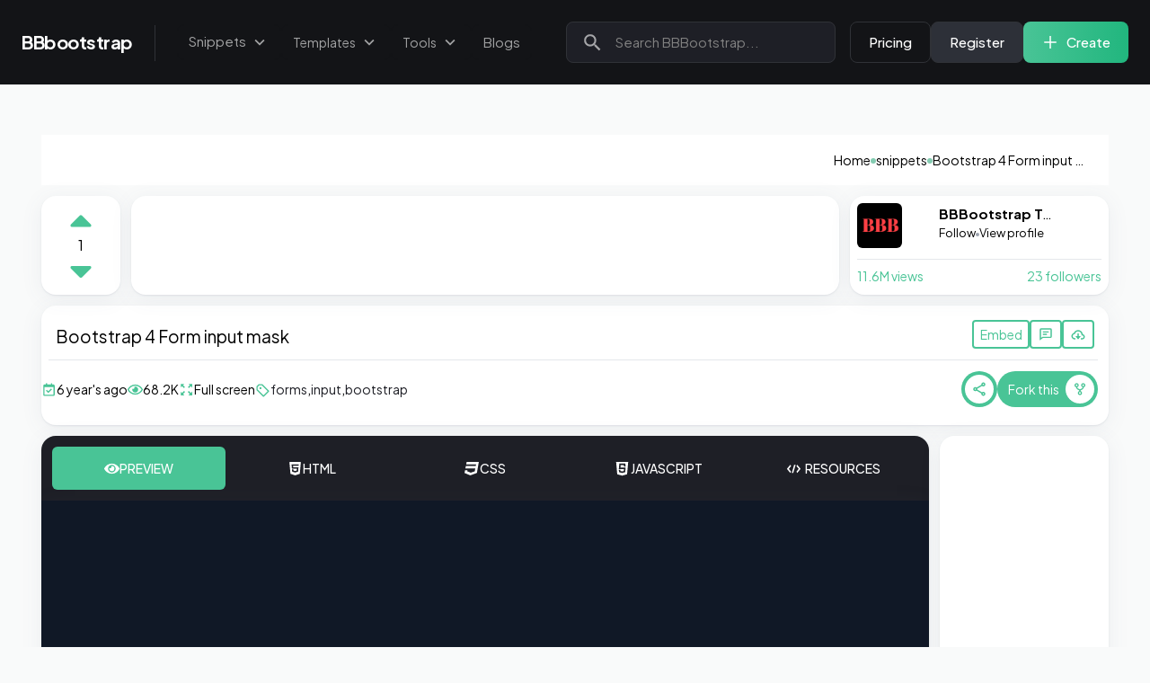

--- FILE ---
content_type: text/html; charset=utf-8
request_url: https://bbbootstrap.com/snippets/form-input-mask-14952585
body_size: 18649
content:
<!DOCTYPE html><html lang="en"><head><meta charSet="utf-8"/><meta name="viewport" content="width=device-width"/><title>Bootstrap 4 Form input mask Example</title><meta name="robots" content="index,follow"/><meta name="description" content="Bootstrap 4 Form input mask snippet for your project 📌📌. this snippet is created using HTML, CSS, Bootstrap 4, Javascript"/><meta property="og:title" content="Bootstrap 4 Form input mask Example"/><meta property="og:description" content="Bootstrap 4 Form input mask snippet for your project 📌📌. this snippet is created using HTML, CSS, Bootstrap 4, Javascript"/><meta name="robots" content="max-image-preview:large"/><link rel="canonical" href="https://bbbootstrap.com/snippets/form-input-mask-14952585"/><script type="application/ld+json">{"@context":"https://schema.org","@type":"Blog","datePublished":"6 year&apos;s ago","description":"Bootstrap 4 Form input mask snippet for your project 📌📌. this snippet is created using HTML, CSS, Bootstrap 4, Javascript","mainEntityOfPage":{"@type":"WebPage","@id":"/snippets/form-input-mask-14952585"},"headline":"Bootstrap 4 Form input mask","image":["https://bbbootstrap.github.io/bbimages/images/vEEve4F.png","https://bbbootstrap.github.io/bbimages/images/vEEve4F.png"],"dateModified":"6 year&apos;s ago","author":{"@type":"Person","name":"BBBootstrap Team"}}</script><script type="application/ld+json">{"@context":"https://schema.org","@type":"BreadcrumbList","itemListElement":[{"@type":"ListItem","position":1,"item":{"@id":"/","name":"Home"}},{"@type":"ListItem","position":2,"item":{"@id":"/snippets","name":"Snippets"}},{"@type":"ListItem","position":3,"item":{"@id":"/snippets/form-input-mask-14952585","name":"Bootstrap 4 Form input mask"}}]}</script><script type="application/ld+json">{"@context":"https://schema.org","@type":"Organization","logo":"/logo.png","url":"https://bbbootstrap.com"}</script><script type="application/ld+json">{"@context":"https://schema.org","@type":"Organization","name":"BBBootstrap.com","url":"https://bbbootstrap.com","sameAs":["https://www.facebook.com/bbbootstrap","https://twitter.com/bbbootstrap","https://www.instagram.com/bbbootstrap_","https://www.youtube.com/c/BBBootstrap","https://www.pinterest.ca/bbbootstrap/","https://www.linkedin.com/company/bbbootstrap"]}</script><script type="application/ld+json">{"@context":"https://schema.org","@type":"WebSite","url":"https://bbbootstrap.com","potentialAction":[{"@type":"SearchAction","target":"https://bbbootstrap.com/search?query={search_term_string}","query-input":"required name=search_term_string"}]}</script><link rel="preload" as="image" imageSrcSet="/_next/image?url=https%3A%2F%2Fbbbootstrap.github.io%2Fbbimages%2Fimages%2FRbgP8t4.png&amp;w=640&amp;q=75 640w, /_next/image?url=https%3A%2F%2Fbbbootstrap.github.io%2Fbbimages%2Fimages%2FRbgP8t4.png&amp;w=750&amp;q=75 750w, /_next/image?url=https%3A%2F%2Fbbbootstrap.github.io%2Fbbimages%2Fimages%2FRbgP8t4.png&amp;w=828&amp;q=75 828w, /_next/image?url=https%3A%2F%2Fbbbootstrap.github.io%2Fbbimages%2Fimages%2FRbgP8t4.png&amp;w=1080&amp;q=75 1080w, /_next/image?url=https%3A%2F%2Fbbbootstrap.github.io%2Fbbimages%2Fimages%2FRbgP8t4.png&amp;w=1200&amp;q=75 1200w, /_next/image?url=https%3A%2F%2Fbbbootstrap.github.io%2Fbbimages%2Fimages%2FRbgP8t4.png&amp;w=1920&amp;q=75 1920w, /_next/image?url=https%3A%2F%2Fbbbootstrap.github.io%2Fbbimages%2Fimages%2FRbgP8t4.png&amp;w=2048&amp;q=75 2048w, /_next/image?url=https%3A%2F%2Fbbbootstrap.github.io%2Fbbimages%2Fimages%2FRbgP8t4.png&amp;w=3840&amp;q=75 3840w" imageSizes="100vw"/><link rel="preload" as="image" imageSrcSet="/_next/image?url=https%3A%2F%2Fbbbootstrap.github.io%2Fbbimages%2Fimages%2FYbNPDxy.png&amp;w=640&amp;q=75 640w, /_next/image?url=https%3A%2F%2Fbbbootstrap.github.io%2Fbbimages%2Fimages%2FYbNPDxy.png&amp;w=750&amp;q=75 750w, /_next/image?url=https%3A%2F%2Fbbbootstrap.github.io%2Fbbimages%2Fimages%2FYbNPDxy.png&amp;w=828&amp;q=75 828w, /_next/image?url=https%3A%2F%2Fbbbootstrap.github.io%2Fbbimages%2Fimages%2FYbNPDxy.png&amp;w=1080&amp;q=75 1080w, /_next/image?url=https%3A%2F%2Fbbbootstrap.github.io%2Fbbimages%2Fimages%2FYbNPDxy.png&amp;w=1200&amp;q=75 1200w, /_next/image?url=https%3A%2F%2Fbbbootstrap.github.io%2Fbbimages%2Fimages%2FYbNPDxy.png&amp;w=1920&amp;q=75 1920w, /_next/image?url=https%3A%2F%2Fbbbootstrap.github.io%2Fbbimages%2Fimages%2FYbNPDxy.png&amp;w=2048&amp;q=75 2048w, /_next/image?url=https%3A%2F%2Fbbbootstrap.github.io%2Fbbimages%2Fimages%2FYbNPDxy.png&amp;w=3840&amp;q=75 3840w" imageSizes="100vw"/><link rel="preload" as="image" imageSrcSet="/_next/image?url=https%3A%2F%2Fbbbootstrap.github.io%2Fbbimages%2Fimages%2F3ZeWmjI.png&amp;w=640&amp;q=75 640w, /_next/image?url=https%3A%2F%2Fbbbootstrap.github.io%2Fbbimages%2Fimages%2F3ZeWmjI.png&amp;w=750&amp;q=75 750w, /_next/image?url=https%3A%2F%2Fbbbootstrap.github.io%2Fbbimages%2Fimages%2F3ZeWmjI.png&amp;w=828&amp;q=75 828w, /_next/image?url=https%3A%2F%2Fbbbootstrap.github.io%2Fbbimages%2Fimages%2F3ZeWmjI.png&amp;w=1080&amp;q=75 1080w, /_next/image?url=https%3A%2F%2Fbbbootstrap.github.io%2Fbbimages%2Fimages%2F3ZeWmjI.png&amp;w=1200&amp;q=75 1200w, /_next/image?url=https%3A%2F%2Fbbbootstrap.github.io%2Fbbimages%2Fimages%2F3ZeWmjI.png&amp;w=1920&amp;q=75 1920w, /_next/image?url=https%3A%2F%2Fbbbootstrap.github.io%2Fbbimages%2Fimages%2F3ZeWmjI.png&amp;w=2048&amp;q=75 2048w, /_next/image?url=https%3A%2F%2Fbbbootstrap.github.io%2Fbbimages%2Fimages%2F3ZeWmjI.png&amp;w=3840&amp;q=75 3840w" imageSizes="100vw"/><link rel="preload" as="image" imageSrcSet="/_next/image?url=https%3A%2F%2Fbbbootstrap.github.io%2Fbbimages%2Fimages%2FCMqoUYE.png&amp;w=640&amp;q=75 640w, /_next/image?url=https%3A%2F%2Fbbbootstrap.github.io%2Fbbimages%2Fimages%2FCMqoUYE.png&amp;w=750&amp;q=75 750w, /_next/image?url=https%3A%2F%2Fbbbootstrap.github.io%2Fbbimages%2Fimages%2FCMqoUYE.png&amp;w=828&amp;q=75 828w, /_next/image?url=https%3A%2F%2Fbbbootstrap.github.io%2Fbbimages%2Fimages%2FCMqoUYE.png&amp;w=1080&amp;q=75 1080w, /_next/image?url=https%3A%2F%2Fbbbootstrap.github.io%2Fbbimages%2Fimages%2FCMqoUYE.png&amp;w=1200&amp;q=75 1200w, /_next/image?url=https%3A%2F%2Fbbbootstrap.github.io%2Fbbimages%2Fimages%2FCMqoUYE.png&amp;w=1920&amp;q=75 1920w, /_next/image?url=https%3A%2F%2Fbbbootstrap.github.io%2Fbbimages%2Fimages%2FCMqoUYE.png&amp;w=2048&amp;q=75 2048w, /_next/image?url=https%3A%2F%2Fbbbootstrap.github.io%2Fbbimages%2Fimages%2FCMqoUYE.png&amp;w=3840&amp;q=75 3840w" imageSizes="100vw"/><link rel="preload" as="image" imageSrcSet="/_next/image?url=https%3A%2F%2Fbbbootstrap.github.io%2Fbbimages%2Fimages%2FL7R6BJs.png&amp;w=640&amp;q=75 640w, /_next/image?url=https%3A%2F%2Fbbbootstrap.github.io%2Fbbimages%2Fimages%2FL7R6BJs.png&amp;w=750&amp;q=75 750w, /_next/image?url=https%3A%2F%2Fbbbootstrap.github.io%2Fbbimages%2Fimages%2FL7R6BJs.png&amp;w=828&amp;q=75 828w, /_next/image?url=https%3A%2F%2Fbbbootstrap.github.io%2Fbbimages%2Fimages%2FL7R6BJs.png&amp;w=1080&amp;q=75 1080w, /_next/image?url=https%3A%2F%2Fbbbootstrap.github.io%2Fbbimages%2Fimages%2FL7R6BJs.png&amp;w=1200&amp;q=75 1200w, /_next/image?url=https%3A%2F%2Fbbbootstrap.github.io%2Fbbimages%2Fimages%2FL7R6BJs.png&amp;w=1920&amp;q=75 1920w, /_next/image?url=https%3A%2F%2Fbbbootstrap.github.io%2Fbbimages%2Fimages%2FL7R6BJs.png&amp;w=2048&amp;q=75 2048w, /_next/image?url=https%3A%2F%2Fbbbootstrap.github.io%2Fbbimages%2Fimages%2FL7R6BJs.png&amp;w=3840&amp;q=75 3840w" imageSizes="100vw"/><link rel="preload" as="image" imageSrcSet="/_next/image?url=https%3A%2F%2Fbbbootstrap.github.io%2Fbbimages%2Fimages%2FbmhnyAO.png&amp;w=640&amp;q=75 640w, /_next/image?url=https%3A%2F%2Fbbbootstrap.github.io%2Fbbimages%2Fimages%2FbmhnyAO.png&amp;w=750&amp;q=75 750w, /_next/image?url=https%3A%2F%2Fbbbootstrap.github.io%2Fbbimages%2Fimages%2FbmhnyAO.png&amp;w=828&amp;q=75 828w, /_next/image?url=https%3A%2F%2Fbbbootstrap.github.io%2Fbbimages%2Fimages%2FbmhnyAO.png&amp;w=1080&amp;q=75 1080w, /_next/image?url=https%3A%2F%2Fbbbootstrap.github.io%2Fbbimages%2Fimages%2FbmhnyAO.png&amp;w=1200&amp;q=75 1200w, /_next/image?url=https%3A%2F%2Fbbbootstrap.github.io%2Fbbimages%2Fimages%2FbmhnyAO.png&amp;w=1920&amp;q=75 1920w, /_next/image?url=https%3A%2F%2Fbbbootstrap.github.io%2Fbbimages%2Fimages%2FbmhnyAO.png&amp;w=2048&amp;q=75 2048w, /_next/image?url=https%3A%2F%2Fbbbootstrap.github.io%2Fbbimages%2Fimages%2FbmhnyAO.png&amp;w=3840&amp;q=75 3840w" imageSizes="100vw"/><link rel="preload" as="image" imageSrcSet="/_next/image?url=https%3A%2F%2Fbbbootstrap.github.io%2Fbbimages%2Fimages%2F9a8hF1M.png&amp;w=640&amp;q=75 640w, /_next/image?url=https%3A%2F%2Fbbbootstrap.github.io%2Fbbimages%2Fimages%2F9a8hF1M.png&amp;w=750&amp;q=75 750w, /_next/image?url=https%3A%2F%2Fbbbootstrap.github.io%2Fbbimages%2Fimages%2F9a8hF1M.png&amp;w=828&amp;q=75 828w, /_next/image?url=https%3A%2F%2Fbbbootstrap.github.io%2Fbbimages%2Fimages%2F9a8hF1M.png&amp;w=1080&amp;q=75 1080w, /_next/image?url=https%3A%2F%2Fbbbootstrap.github.io%2Fbbimages%2Fimages%2F9a8hF1M.png&amp;w=1200&amp;q=75 1200w, /_next/image?url=https%3A%2F%2Fbbbootstrap.github.io%2Fbbimages%2Fimages%2F9a8hF1M.png&amp;w=1920&amp;q=75 1920w, /_next/image?url=https%3A%2F%2Fbbbootstrap.github.io%2Fbbimages%2Fimages%2F9a8hF1M.png&amp;w=2048&amp;q=75 2048w, /_next/image?url=https%3A%2F%2Fbbbootstrap.github.io%2Fbbimages%2Fimages%2F9a8hF1M.png&amp;w=3840&amp;q=75 3840w" imageSizes="100vw"/><link rel="preload" as="image" imageSrcSet="/_next/image?url=https%3A%2F%2Fbbbootstrap.github.io%2Fbbimages%2Fimages%2FP6mUJIt.png&amp;w=640&amp;q=75 640w, /_next/image?url=https%3A%2F%2Fbbbootstrap.github.io%2Fbbimages%2Fimages%2FP6mUJIt.png&amp;w=750&amp;q=75 750w, /_next/image?url=https%3A%2F%2Fbbbootstrap.github.io%2Fbbimages%2Fimages%2FP6mUJIt.png&amp;w=828&amp;q=75 828w, /_next/image?url=https%3A%2F%2Fbbbootstrap.github.io%2Fbbimages%2Fimages%2FP6mUJIt.png&amp;w=1080&amp;q=75 1080w, /_next/image?url=https%3A%2F%2Fbbbootstrap.github.io%2Fbbimages%2Fimages%2FP6mUJIt.png&amp;w=1200&amp;q=75 1200w, /_next/image?url=https%3A%2F%2Fbbbootstrap.github.io%2Fbbimages%2Fimages%2FP6mUJIt.png&amp;w=1920&amp;q=75 1920w, /_next/image?url=https%3A%2F%2Fbbbootstrap.github.io%2Fbbimages%2Fimages%2FP6mUJIt.png&amp;w=2048&amp;q=75 2048w, /_next/image?url=https%3A%2F%2Fbbbootstrap.github.io%2Fbbimages%2Fimages%2FP6mUJIt.png&amp;w=3840&amp;q=75 3840w" imageSizes="100vw"/><link rel="preload" as="image" imageSrcSet="/_next/image?url=https%3A%2F%2Fbbbootstrap.github.io%2Fbbimages%2Fimages%2FzyTib7o.png&amp;w=640&amp;q=75 640w, /_next/image?url=https%3A%2F%2Fbbbootstrap.github.io%2Fbbimages%2Fimages%2FzyTib7o.png&amp;w=750&amp;q=75 750w, /_next/image?url=https%3A%2F%2Fbbbootstrap.github.io%2Fbbimages%2Fimages%2FzyTib7o.png&amp;w=828&amp;q=75 828w, /_next/image?url=https%3A%2F%2Fbbbootstrap.github.io%2Fbbimages%2Fimages%2FzyTib7o.png&amp;w=1080&amp;q=75 1080w, /_next/image?url=https%3A%2F%2Fbbbootstrap.github.io%2Fbbimages%2Fimages%2FzyTib7o.png&amp;w=1200&amp;q=75 1200w, /_next/image?url=https%3A%2F%2Fbbbootstrap.github.io%2Fbbimages%2Fimages%2FzyTib7o.png&amp;w=1920&amp;q=75 1920w, /_next/image?url=https%3A%2F%2Fbbbootstrap.github.io%2Fbbimages%2Fimages%2FzyTib7o.png&amp;w=2048&amp;q=75 2048w, /_next/image?url=https%3A%2F%2Fbbbootstrap.github.io%2Fbbimages%2Fimages%2FzyTib7o.png&amp;w=3840&amp;q=75 3840w" imageSizes="100vw"/><link rel="preload" as="image" imageSrcSet="/_next/image?url=https%3A%2F%2Fbbbootstrap.github.io%2Fbbimages%2Fimages%2FfMWh7UB.png&amp;w=640&amp;q=75 640w, /_next/image?url=https%3A%2F%2Fbbbootstrap.github.io%2Fbbimages%2Fimages%2FfMWh7UB.png&amp;w=750&amp;q=75 750w, /_next/image?url=https%3A%2F%2Fbbbootstrap.github.io%2Fbbimages%2Fimages%2FfMWh7UB.png&amp;w=828&amp;q=75 828w, /_next/image?url=https%3A%2F%2Fbbbootstrap.github.io%2Fbbimages%2Fimages%2FfMWh7UB.png&amp;w=1080&amp;q=75 1080w, /_next/image?url=https%3A%2F%2Fbbbootstrap.github.io%2Fbbimages%2Fimages%2FfMWh7UB.png&amp;w=1200&amp;q=75 1200w, /_next/image?url=https%3A%2F%2Fbbbootstrap.github.io%2Fbbimages%2Fimages%2FfMWh7UB.png&amp;w=1920&amp;q=75 1920w, /_next/image?url=https%3A%2F%2Fbbbootstrap.github.io%2Fbbimages%2Fimages%2FfMWh7UB.png&amp;w=2048&amp;q=75 2048w, /_next/image?url=https%3A%2F%2Fbbbootstrap.github.io%2Fbbimages%2Fimages%2FfMWh7UB.png&amp;w=3840&amp;q=75 3840w" imageSizes="100vw"/><meta name="next-head-count" content="24"/><link rel="shortcut icon" href="/logo.png"/><link rel="preconnect" href="https://fonts.gstatic.com" crossorigin /><link rel="preload" href="/_next/static/css/635da5ebe4a3a30d.css" as="style"/><link rel="stylesheet" href="/_next/static/css/635da5ebe4a3a30d.css" data-n-g=""/><link rel="preload" href="/_next/static/css/0845cb00c0cc936f.css" as="style"/><link rel="stylesheet" href="/_next/static/css/0845cb00c0cc936f.css" data-n-p=""/><link rel="preload" href="/_next/static/css/4df78f2cd73d6b26.css" as="style"/><link rel="stylesheet" href="/_next/static/css/4df78f2cd73d6b26.css"/><noscript data-n-css=""></noscript><script defer="" nomodule="" src="/_next/static/chunks/polyfills-c67a75d1b6f99dc8.js"></script><script id="adinplay" src="https://api.adinplay.com/libs/aiptag/pub/BBB/bbbootstrap.com/tag.min.js" defer="" data-nscript="beforeInteractive"></script><script defer="" src="/_next/static/chunks/252f366e-cb54447581d553eb.js"></script><script defer="" src="/_next/static/chunks/0c428ae2-7536a34fd906dfdd.js"></script><script defer="" src="/_next/static/chunks/d7eeaac4-cf4fcd238de8acef.js"></script><script defer="" src="/_next/static/chunks/3230-fd6b59781d1c1402.js"></script><script defer="" src="/_next/static/chunks/4678-2130533d4e117fa8.js"></script><script defer="" src="/_next/static/chunks/2112.3dc4144d9b27b1d2.js"></script><script defer="" src="/_next/static/chunks/6300.b78579f8702c759d.js"></script><script defer="" src="/_next/static/chunks/4841.b81e16676aa14fc1.js"></script><script defer="" src="/_next/static/chunks/5470.e3aedfee614d43fd.js"></script><script defer="" src="/_next/static/chunks/5494.f26a97262b13762c.js"></script><script defer="" src="/_next/static/chunks/70b165ca-f871c19c69877a47.js"></script><script defer="" src="/_next/static/chunks/7335-0c7581939902f6f8.js"></script><script defer="" src="/_next/static/chunks/5929.1e289ac49e21bef9.js"></script><script defer="" src="/_next/static/chunks/8839.58efa0177db889e0.js"></script><script defer="" src="/_next/static/chunks/1260-9a53085f960a27f7.js"></script><script defer="" src="/_next/static/chunks/7930.c825a25f9dbafd04.js"></script><script defer="" src="/_next/static/chunks/409.0af2455e4e3bbc42.js"></script><script src="/_next/static/chunks/webpack-05c576f42413152b.js" defer=""></script><script src="/_next/static/chunks/framework-4ed89e9640adfb9e.js" defer=""></script><script src="/_next/static/chunks/main-fd9fe2eccf11c307.js" defer=""></script><script src="/_next/static/chunks/pages/_app-5ea351c922b15d19.js" defer=""></script><script src="/_next/static/chunks/1bfc9850-376065c00b6752a9.js" defer=""></script><script src="/_next/static/chunks/1a48c3c1-2edb315ad9109709.js" defer=""></script><script src="/_next/static/chunks/184-142a6d5fc38498a9.js" defer=""></script><script src="/_next/static/chunks/3996-71f2449b98077673.js" defer=""></script><script src="/_next/static/chunks/3517-fe5797573c1874de.js" defer=""></script><script src="/_next/static/chunks/2577-1f06a5949f0c0a53.js" defer=""></script><script src="/_next/static/chunks/6088-0c597e81b1b43226.js" defer=""></script><script src="/_next/static/chunks/5675-96e7081cd4de195a.js" defer=""></script><script src="/_next/static/chunks/2055-d3fbd1d3980e3eff.js" defer=""></script><script src="/_next/static/chunks/5935-b5250bcb0d379968.js" defer=""></script><script src="/_next/static/chunks/8764-6b5a7c5332453fbf.js" defer=""></script><script src="/_next/static/chunks/9306-c5b50b1d4a5a4188.js" defer=""></script><script src="/_next/static/chunks/pages/snippets/%5Bslug%5D-7890c5303d81c31b.js" defer=""></script><script src="/_next/static/9AFfROuiK09HuQxwWTduj/_buildManifest.js" defer=""></script><script src="/_next/static/9AFfROuiK09HuQxwWTduj/_ssgManifest.js" defer=""></script><style data-href="https://fonts.googleapis.com/css2?family=Plus+Jakarta+Sans:wght@300;400;500;600;700&display=swap">@font-face{font-family:'Plus Jakarta Sans';font-style:normal;font-weight:300;font-display:swap;src:url(https://fonts.gstatic.com/s/plusjakartasans/v8/LDIbaomQNQcsA88c7O9yZ4KMCoOg4IA6-91aHEjcWuA_907NSQ.woff) format('woff')}@font-face{font-family:'Plus Jakarta Sans';font-style:normal;font-weight:400;font-display:swap;src:url(https://fonts.gstatic.com/s/plusjakartasans/v8/LDIbaomQNQcsA88c7O9yZ4KMCoOg4IA6-91aHEjcWuA_qU7NSQ.woff) format('woff')}@font-face{font-family:'Plus Jakarta Sans';font-style:normal;font-weight:500;font-display:swap;src:url(https://fonts.gstatic.com/s/plusjakartasans/v8/LDIbaomQNQcsA88c7O9yZ4KMCoOg4IA6-91aHEjcWuA_m07NSQ.woff) format('woff')}@font-face{font-family:'Plus Jakarta Sans';font-style:normal;font-weight:600;font-display:swap;src:url(https://fonts.gstatic.com/s/plusjakartasans/v8/LDIbaomQNQcsA88c7O9yZ4KMCoOg4IA6-91aHEjcWuA_d0nNSQ.woff) format('woff')}@font-face{font-family:'Plus Jakarta Sans';font-style:normal;font-weight:700;font-display:swap;src:url(https://fonts.gstatic.com/s/plusjakartasans/v8/LDIbaomQNQcsA88c7O9yZ4KMCoOg4IA6-91aHEjcWuA_TknNSQ.woff) format('woff')}@font-face{font-family:'Plus Jakarta Sans';font-style:normal;font-weight:300;font-display:swap;src:url(https://fonts.gstatic.com/s/plusjakartasans/v8/LDIoaomQNQcsA88c7O9yZ4KMCoOg4Ko70yygg_vbd-E.woff2) format('woff2');unicode-range:U+0460-052F,U+1C80-1C88,U+20B4,U+2DE0-2DFF,U+A640-A69F,U+FE2E-FE2F}@font-face{font-family:'Plus Jakarta Sans';font-style:normal;font-weight:300;font-display:swap;src:url(https://fonts.gstatic.com/s/plusjakartasans/v8/LDIoaomQNQcsA88c7O9yZ4KMCoOg4Ko50yygg_vbd-E.woff2) format('woff2');unicode-range:U+0102-0103,U+0110-0111,U+0128-0129,U+0168-0169,U+01A0-01A1,U+01AF-01B0,U+0300-0301,U+0303-0304,U+0308-0309,U+0323,U+0329,U+1EA0-1EF9,U+20AB}@font-face{font-family:'Plus Jakarta Sans';font-style:normal;font-weight:300;font-display:swap;src:url(https://fonts.gstatic.com/s/plusjakartasans/v8/LDIoaomQNQcsA88c7O9yZ4KMCoOg4Ko40yygg_vbd-E.woff2) format('woff2');unicode-range:U+0100-02AF,U+0304,U+0308,U+0329,U+1E00-1E9F,U+1EF2-1EFF,U+2020,U+20A0-20AB,U+20AD-20C0,U+2113,U+2C60-2C7F,U+A720-A7FF}@font-face{font-family:'Plus Jakarta Sans';font-style:normal;font-weight:300;font-display:swap;src:url(https://fonts.gstatic.com/s/plusjakartasans/v8/LDIoaomQNQcsA88c7O9yZ4KMCoOg4Ko20yygg_vb.woff2) format('woff2');unicode-range:U+0000-00FF,U+0131,U+0152-0153,U+02BB-02BC,U+02C6,U+02DA,U+02DC,U+0304,U+0308,U+0329,U+2000-206F,U+2074,U+20AC,U+2122,U+2191,U+2193,U+2212,U+2215,U+FEFF,U+FFFD}@font-face{font-family:'Plus Jakarta Sans';font-style:normal;font-weight:400;font-display:swap;src:url(https://fonts.gstatic.com/s/plusjakartasans/v8/LDIoaomQNQcsA88c7O9yZ4KMCoOg4Ko70yygg_vbd-E.woff2) format('woff2');unicode-range:U+0460-052F,U+1C80-1C88,U+20B4,U+2DE0-2DFF,U+A640-A69F,U+FE2E-FE2F}@font-face{font-family:'Plus Jakarta Sans';font-style:normal;font-weight:400;font-display:swap;src:url(https://fonts.gstatic.com/s/plusjakartasans/v8/LDIoaomQNQcsA88c7O9yZ4KMCoOg4Ko50yygg_vbd-E.woff2) format('woff2');unicode-range:U+0102-0103,U+0110-0111,U+0128-0129,U+0168-0169,U+01A0-01A1,U+01AF-01B0,U+0300-0301,U+0303-0304,U+0308-0309,U+0323,U+0329,U+1EA0-1EF9,U+20AB}@font-face{font-family:'Plus Jakarta Sans';font-style:normal;font-weight:400;font-display:swap;src:url(https://fonts.gstatic.com/s/plusjakartasans/v8/LDIoaomQNQcsA88c7O9yZ4KMCoOg4Ko40yygg_vbd-E.woff2) format('woff2');unicode-range:U+0100-02AF,U+0304,U+0308,U+0329,U+1E00-1E9F,U+1EF2-1EFF,U+2020,U+20A0-20AB,U+20AD-20C0,U+2113,U+2C60-2C7F,U+A720-A7FF}@font-face{font-family:'Plus Jakarta Sans';font-style:normal;font-weight:400;font-display:swap;src:url(https://fonts.gstatic.com/s/plusjakartasans/v8/LDIoaomQNQcsA88c7O9yZ4KMCoOg4Ko20yygg_vb.woff2) format('woff2');unicode-range:U+0000-00FF,U+0131,U+0152-0153,U+02BB-02BC,U+02C6,U+02DA,U+02DC,U+0304,U+0308,U+0329,U+2000-206F,U+2074,U+20AC,U+2122,U+2191,U+2193,U+2212,U+2215,U+FEFF,U+FFFD}@font-face{font-family:'Plus Jakarta Sans';font-style:normal;font-weight:500;font-display:swap;src:url(https://fonts.gstatic.com/s/plusjakartasans/v8/LDIoaomQNQcsA88c7O9yZ4KMCoOg4Ko70yygg_vbd-E.woff2) format('woff2');unicode-range:U+0460-052F,U+1C80-1C88,U+20B4,U+2DE0-2DFF,U+A640-A69F,U+FE2E-FE2F}@font-face{font-family:'Plus Jakarta Sans';font-style:normal;font-weight:500;font-display:swap;src:url(https://fonts.gstatic.com/s/plusjakartasans/v8/LDIoaomQNQcsA88c7O9yZ4KMCoOg4Ko50yygg_vbd-E.woff2) format('woff2');unicode-range:U+0102-0103,U+0110-0111,U+0128-0129,U+0168-0169,U+01A0-01A1,U+01AF-01B0,U+0300-0301,U+0303-0304,U+0308-0309,U+0323,U+0329,U+1EA0-1EF9,U+20AB}@font-face{font-family:'Plus Jakarta Sans';font-style:normal;font-weight:500;font-display:swap;src:url(https://fonts.gstatic.com/s/plusjakartasans/v8/LDIoaomQNQcsA88c7O9yZ4KMCoOg4Ko40yygg_vbd-E.woff2) format('woff2');unicode-range:U+0100-02AF,U+0304,U+0308,U+0329,U+1E00-1E9F,U+1EF2-1EFF,U+2020,U+20A0-20AB,U+20AD-20C0,U+2113,U+2C60-2C7F,U+A720-A7FF}@font-face{font-family:'Plus Jakarta Sans';font-style:normal;font-weight:500;font-display:swap;src:url(https://fonts.gstatic.com/s/plusjakartasans/v8/LDIoaomQNQcsA88c7O9yZ4KMCoOg4Ko20yygg_vb.woff2) format('woff2');unicode-range:U+0000-00FF,U+0131,U+0152-0153,U+02BB-02BC,U+02C6,U+02DA,U+02DC,U+0304,U+0308,U+0329,U+2000-206F,U+2074,U+20AC,U+2122,U+2191,U+2193,U+2212,U+2215,U+FEFF,U+FFFD}@font-face{font-family:'Plus Jakarta Sans';font-style:normal;font-weight:600;font-display:swap;src:url(https://fonts.gstatic.com/s/plusjakartasans/v8/LDIoaomQNQcsA88c7O9yZ4KMCoOg4Ko70yygg_vbd-E.woff2) format('woff2');unicode-range:U+0460-052F,U+1C80-1C88,U+20B4,U+2DE0-2DFF,U+A640-A69F,U+FE2E-FE2F}@font-face{font-family:'Plus Jakarta Sans';font-style:normal;font-weight:600;font-display:swap;src:url(https://fonts.gstatic.com/s/plusjakartasans/v8/LDIoaomQNQcsA88c7O9yZ4KMCoOg4Ko50yygg_vbd-E.woff2) format('woff2');unicode-range:U+0102-0103,U+0110-0111,U+0128-0129,U+0168-0169,U+01A0-01A1,U+01AF-01B0,U+0300-0301,U+0303-0304,U+0308-0309,U+0323,U+0329,U+1EA0-1EF9,U+20AB}@font-face{font-family:'Plus Jakarta Sans';font-style:normal;font-weight:600;font-display:swap;src:url(https://fonts.gstatic.com/s/plusjakartasans/v8/LDIoaomQNQcsA88c7O9yZ4KMCoOg4Ko40yygg_vbd-E.woff2) format('woff2');unicode-range:U+0100-02AF,U+0304,U+0308,U+0329,U+1E00-1E9F,U+1EF2-1EFF,U+2020,U+20A0-20AB,U+20AD-20C0,U+2113,U+2C60-2C7F,U+A720-A7FF}@font-face{font-family:'Plus Jakarta Sans';font-style:normal;font-weight:600;font-display:swap;src:url(https://fonts.gstatic.com/s/plusjakartasans/v8/LDIoaomQNQcsA88c7O9yZ4KMCoOg4Ko20yygg_vb.woff2) format('woff2');unicode-range:U+0000-00FF,U+0131,U+0152-0153,U+02BB-02BC,U+02C6,U+02DA,U+02DC,U+0304,U+0308,U+0329,U+2000-206F,U+2074,U+20AC,U+2122,U+2191,U+2193,U+2212,U+2215,U+FEFF,U+FFFD}@font-face{font-family:'Plus Jakarta Sans';font-style:normal;font-weight:700;font-display:swap;src:url(https://fonts.gstatic.com/s/plusjakartasans/v8/LDIoaomQNQcsA88c7O9yZ4KMCoOg4Ko70yygg_vbd-E.woff2) format('woff2');unicode-range:U+0460-052F,U+1C80-1C88,U+20B4,U+2DE0-2DFF,U+A640-A69F,U+FE2E-FE2F}@font-face{font-family:'Plus Jakarta Sans';font-style:normal;font-weight:700;font-display:swap;src:url(https://fonts.gstatic.com/s/plusjakartasans/v8/LDIoaomQNQcsA88c7O9yZ4KMCoOg4Ko50yygg_vbd-E.woff2) format('woff2');unicode-range:U+0102-0103,U+0110-0111,U+0128-0129,U+0168-0169,U+01A0-01A1,U+01AF-01B0,U+0300-0301,U+0303-0304,U+0308-0309,U+0323,U+0329,U+1EA0-1EF9,U+20AB}@font-face{font-family:'Plus Jakarta Sans';font-style:normal;font-weight:700;font-display:swap;src:url(https://fonts.gstatic.com/s/plusjakartasans/v8/LDIoaomQNQcsA88c7O9yZ4KMCoOg4Ko40yygg_vbd-E.woff2) format('woff2');unicode-range:U+0100-02AF,U+0304,U+0308,U+0329,U+1E00-1E9F,U+1EF2-1EFF,U+2020,U+20A0-20AB,U+20AD-20C0,U+2113,U+2C60-2C7F,U+A720-A7FF}@font-face{font-family:'Plus Jakarta Sans';font-style:normal;font-weight:700;font-display:swap;src:url(https://fonts.gstatic.com/s/plusjakartasans/v8/LDIoaomQNQcsA88c7O9yZ4KMCoOg4Ko20yygg_vb.woff2) format('woff2');unicode-range:U+0000-00FF,U+0131,U+0152-0153,U+02BB-02BC,U+02C6,U+02DA,U+02DC,U+0304,U+0308,U+0329,U+2000-206F,U+2074,U+20AC,U+2122,U+2191,U+2193,U+2212,U+2215,U+FEFF,U+FFFD}</style></head><body class="antialiased"><div id="__next"><meta name="referrer" content="no-referrer"/><div><div class="lg:hidden "><nav class="bg-black"><div class="max-w-7xl mx-auto px-4 sm:px-6 lg:px-8"><div class="flex items-center justify-between h-20"><span class="text-white text-[18px] font-bold">BBBootstrap</span><div class="flex gap-3"><button class="h-[36px] rounded-md text-white text-[13px] p-2 flex gap-1 items-center justify-center px-3" style="background:linear-gradient(301deg, #49C496 0%, #21B67E 100%)"><svg stroke="currentColor" fill="currentColor" stroke-width="0" t="1551322312294" viewBox="0 0 1024 1024" version="1.1" height="13" width="13" xmlns="http://www.w3.org/2000/svg"><defs></defs><path d="M474 152m8 0l60 0q8 0 8 8l0 704q0 8-8 8l-60 0q-8 0-8-8l0-704q0-8 8-8Z"></path><path d="M168 474m8 0l672 0q8 0 8 8l0 60q0 8-8 8l-672 0q-8 0-8-8l0-60q0-8 8-8Z"></path></svg> Create</button><button type="button" class="h-9 w-9 text-white flex justify-center items-center bg-[#2D3038] rounded-md"><svg xmlns="http://www.w3.org/2000/svg" width="20" height="20" viewBox="0 0 20 20" fill="none" class="block text-lg cursor-pointer"><path d="M2 7L19 7" stroke="white" stroke-width="1.5" stroke-linecap="round"></path><path d="M9 14L19 14" stroke="white" stroke-width="1.5" stroke-linecap="round"></path></svg><svg class="hidden h-5 w-5" xmlns="http://www.w3.org/2000/svg" fill="none" viewBox="0 0 24 24" stroke="currentColor" aria-hidden="true"><path stroke-linecap="round" stroke-linejoin="round" stroke-width="2" d="M6 18L18 6M6 6l12 12"></path></svg></button></div></div></div><div class="hidden static border border-borderdark absolute z-[5] bg-black w-full "><div class="py-8 px-6 "><div class="w-full "><div class="mx-auto w-full "><div class="App xl:block lg:hidden block"><header class=""><div class="flex stretch"><div class="lg:w-[300px] w-full rounded-lg bg-dark lg:mr-4 autosearch"><div class="sc-dcJsrY kjLxav"><div class="wrapper"><div class="sc-fqkvVR fXhzlH"><svg class="sc-aXZVg kXmFEq search-icon" width="20" height="20" focusable="false" xmlns="http://www.w3.org/2000/svg" viewBox="0 0 24 24"><path d="M15.5 14h-.79l-.28-.27C15.41 12.59 16 11.11 16 9.5 16 5.91 13.09 3 9.5 3S3 5.91 3 9.5 5.91 16 9.5 16c1.61 0 3.09-.59 4.23-1.57l.27.28v.79l5 4.99L20.49 19l-4.99-5zm-6 0C7.01 14 5 11.99 5 9.5S7.01 5 9.5 5 14 7.01 14 9.5 11.99 14 9.5 14z"></path></svg><input type="text" spellcheck="false" placeholder="Search BBBootstrap..." data-test="search-input" value=""/></div></div></div></div></div></header></div><div class="py-6 "><div class="border-t border-borderdark"></div></div><button class="flex w-full justify-between rounded-lg focus:bg-lightdark text-white opacity-60 focus:opacity-100 px-3 py-3 text-left text-[15px] font-medium " id="headlessui-disclosure-button-:Rcpmm:" type="button" aria-expanded="false" data-headlessui-state=""><span>Snippets</span><svg stroke="currentColor" fill="currentColor" stroke-width="0" viewBox="0 0 24 24" class=" h-5 w-5 text-white" height="25" width="25" xmlns="http://www.w3.org/2000/svg"><path fill="none" d="M0 0h24v24H0V0z"></path><path d="M7.41 8.59L12 13.17l4.59-4.58L18 10l-6 6-6-6 1.41-1.41z"></path></svg></button><button class="flex w-full mt-2 justify-between rounded-lg text-white opacity-60 focus:opacity-100 px-3 py-3 focus:bg-lightdark text-left text-[15px] font-medium" id="headlessui-disclosure-button-:R59mm:" type="button" aria-expanded="false" data-headlessui-state=""><span>Templates</span><svg stroke="currentColor" fill="currentColor" stroke-width="0" viewBox="0 0 24 24" class=" h-5 w-5 text-white" height="25" width="25" xmlns="http://www.w3.org/2000/svg"><path fill="none" d="M0 0h24v24H0V0z"></path><path d="M7.41 8.59L12 13.17l4.59-4.58L18 10l-6 6-6-6 1.41-1.41z"></path></svg></button><button class="flex w-full mt-2 justify-between rounded-lg text-white opacity-60 focus:opacity-100 px-3 py-3 focus:bg-lightdark text-left text-[15px] font-medium">Creators</button><button class="flex w-full mt-2 justify-between rounded-lg text-white opacity-60 focus:opacity-100 px-3 py-3 focus:bg-lightdark text-left text-[15px] font-medium" id="headlessui-disclosure-button-:R69mm:" type="button" aria-expanded="false" data-headlessui-state=""><span>Tools</span><svg stroke="currentColor" fill="currentColor" stroke-width="0" viewBox="0 0 24 24" class=" h-5 w-5 text-white" height="25" width="25" xmlns="http://www.w3.org/2000/svg"><path fill="none" d="M0 0h24v24H0V0z"></path><path d="M7.41 8.59L12 13.17l4.59-4.58L18 10l-6 6-6-6 1.41-1.41z"></path></svg></button><div><div class="py-6 "><div class="border-t border-borderdark"></div></div><div class="grid grid-cols-12 gap-3"><div class="col-span-6"><a class="px-5 py-2 w-full inline-block text-center rounded-lg text-[15px] font-medium text-white bg-black hover:bg-dark border border-black border border-borderdark " href="/login">Login</a></div><div class="col-span-6"><a class="px-5 text-center w-full inline-block py-2 rounded-lg text-[15px] font-medium text-white bg-lightdark hover:bg-lightdark border border-black border border-borderdark" href="/register">Register</a></div></div></div></div></div></div></div></nav></div><div class="hidden lg:block"><nav class="flex items-center justify-between flex-wrap bg-black p-6"><div class="flex items-center flex-shrink-0 gap-3 text-white"><span class="font-bold text-xl tracking-tight cursor-pointer">BBbootstrap</span></div><span class="mt-[2px] h-[40px] w-[1px] bg-borderdark mx-6 "></span><div class=" flex-grow flex items-center w-auto"><div class="flex gap-2 text-sm lg:flex-grow"><div class="relative" data-headlessui-state=""><div><button class="flex flex-row justify-center px-3 py-2 rounded-lg text-[15px] font-normal text-white opacity-60 hover:bg-dark border border-black hover:text-white hover:border hover:border-borderdark hover:opacity-100 focus:text-white focus:border focus:border-borderdark focus:opacity-100" type="button" aria-expanded="false" data-headlessui-state=""><span>Snippets</span><svg stroke="currentColor" fill="currentColor" stroke-width="0" viewBox="0 0 24 24" class="ml-1" height="22" width="22" xmlns="http://www.w3.org/2000/svg"><path fill="none" d="M0 0h24v24H0V0z"></path><path d="M7.41 8.59L12 13.17l4.59-4.58L18 10l-6 6-6-6 1.41-1.41z"></path></svg></button></div></div><div style="position:fixed;top:1px;left:1px;width:1px;height:0;padding:0;margin:-1px;overflow:hidden;clip:rect(0, 0, 0, 0);white-space:nowrap;border-width:0;display:none"></div><div class=" relative" data-headlessui-state=""><div><button class="flex flex-row justify-center items-center px-3 py-2 rounded-lg text-white opacity-60 hover:bg-dark border border-black hover:text-white hover:border hover:border-borderdark hover:opacity-100 focus:text-white focus:border focus:border-borderdark focus:opacity-100" type="button" aria-expanded="false" data-headlessui-state=""><span>Templates</span><svg stroke="currentColor" fill="currentColor" stroke-width="0" viewBox="0 0 24 24" class="ml-1" height="22" width="22" xmlns="http://www.w3.org/2000/svg"><path fill="none" d="M0 0h24v24H0V0z"></path><path d="M7.41 8.59L12 13.17l4.59-4.58L18 10l-6 6-6-6 1.41-1.41z"></path></svg></button></div></div><div style="position:fixed;top:1px;left:1px;width:1px;height:0;padding:0;margin:-1px;overflow:hidden;clip:rect(0, 0, 0, 0);white-space:nowrap;border-width:0;display:none"></div><div class=" relative" data-headlessui-state=""><div><button class="flex flex-row justify-center items-center px-3 py-2 rounded-lg text-white opacity-60 hover:bg-dark border border-black hover:text-white hover:border hover:border-borderdark hover:opacity-100 focus:text-white focus:border focus:border-borderdark focus:opacity-100" type="button" aria-expanded="false" data-headlessui-state=""><span>Tools</span><svg stroke="currentColor" fill="currentColor" stroke-width="0" viewBox="0 0 24 24" class="ml-1" height="22" width="22" xmlns="http://www.w3.org/2000/svg"><path fill="none" d="M0 0h24v24H0V0z"></path><path d="M7.41 8.59L12 13.17l4.59-4.58L18 10l-6 6-6-6 1.41-1.41z"></path></svg></button></div></div><div style="position:fixed;top:1px;left:1px;width:1px;height:0;padding:0;margin:-1px;overflow:hidden;clip:rect(0, 0, 0, 0);white-space:nowrap;border-width:0;display:none"></div><button class="px-3 py-2 rounded-lg text-[15px] font-normal text-white opacity-60 hover:bg-dark border border-black hover:text-white hover:border hover:border-borderdark hover:opacity-100 focus:text-white focus:border focus:border-borderdark focus:opacity-100">Blogs</button></div><div class="flex gap-2 "><div class="App xl:block lg:hidden block"><header class=""><div class="flex stretch"><div class="lg:w-[300px] w-full rounded-lg bg-dark lg:mr-4 autosearch"><div class="sc-dcJsrY kjLxav"><div class="wrapper"><div class="sc-fqkvVR fXhzlH"><svg class="sc-aXZVg kXmFEq search-icon" width="20" height="20" focusable="false" xmlns="http://www.w3.org/2000/svg" viewBox="0 0 24 24"><path d="M15.5 14h-.79l-.28-.27C15.41 12.59 16 11.11 16 9.5 16 5.91 13.09 3 9.5 3S3 5.91 3 9.5 5.91 16 9.5 16c1.61 0 3.09-.59 4.23-1.57l.27.28v.79l5 4.99L20.49 19l-4.99-5zm-6 0C7.01 14 5 11.99 5 9.5S7.01 5 9.5 5 14 7.01 14 9.5 11.99 14 9.5 14z"></path></svg><input type="text" spellcheck="false" placeholder="Search BBBootstrap..." data-test="search-input" value=""/></div></div></div></div></div></header></div><div class="flex justify-end gap-2"><button class="px-5 py-2 rounded-lg text-[15px] font-medium flex items-center text-white bg-black hover:bg-dark border border-black border border-borderdark">Pricing</button><button class="px-5 py-2 rounded-lg text-[15px] font-medium flex items-center text-white bg-lightdark hover:bg-lightdark border border-black border border-borderdark">Register</button><button class="bg-gradient-to-r from-success to-lightsuccess px-5 py-2 rounded-lg text-[15px] font-medium flex items-center text-white"><svg stroke="currentColor" fill="currentColor" stroke-width="0" t="1551322312294" style="color:white" viewBox="0 0 1024 1024" version="1.1" color="white" class="mr-2" height="20" width="20" xmlns="http://www.w3.org/2000/svg"><defs></defs><path d="M474 152m8 0l60 0q8 0 8 8l0 704q0 8-8 8l-60 0q-8 0-8-8l0-704q0-8 8-8Z"></path><path d="M168 474m8 0l672 0q8 0 8 8l0 60q0 8-8 8l-672 0q-8 0-8-8l0-60q0-8 8-8Z"></path></svg> <span>Create</span></button></div></div></div></nav></div></div><div class="Toastify"></div><div class="container"><div class="bg-white flex justify-between items-center w-full px-5 h-14 mt-14 mb-3"><div></div><div class="flex items-center gap-1 text-sm"><a href="/">Home</a><span class="flex h-[6px] mt-[2px] w-[6px] rounded-full bg-blue-400"></span><a class="hover:text-success" href="/snippets">snippets</a><span class="flex h-[6px] mt-[2px] w-[6px] rounded-full bg-blue-400"></span><a class="hover:text-success md:w-44 w-28 truncate" href="/snippets/form-input-mask-14952585">Bootstrap 4 Form input mask</a></div></div><div class="grid grid-cols-12 gap-3"><div class="md:col-span-1 col-span-2"><div class="w-100 h-[110px] overflow-hidden bg-white shadow-md pr-0 py-5 rounded-2xl mb-3 flex items-center justify-center"><div class="flex flex-col justify-center items-center"><button class="cursor-pointer text-success"><svg stroke="currentColor" fill="currentColor" stroke-width="0" viewBox="0 0 320 512" height="40" width="40" xmlns="http://www.w3.org/2000/svg"><path d="M288.662 352H31.338c-17.818 0-26.741-21.543-14.142-34.142l128.662-128.662c7.81-7.81 20.474-7.81 28.284 0l128.662 128.662c12.6 12.599 3.676 34.142-14.142 34.142z"></path></svg> </button><span class="h-4 flex items-center justify-center">1</span><button class="cursor-pointer text-success"><svg stroke="currentColor" fill="currentColor" stroke-width="0" viewBox="0 0 320 512" height="40" width="40" xmlns="http://www.w3.org/2000/svg"><path d="M31.3 192h257.3c17.8 0 26.7 21.5 14.1 34.1L174.1 354.8c-7.8 7.8-20.5 7.8-28.3 0L17.2 226.1C4.6 213.5 13.5 192 31.3 192z"></path></svg></button></div></div></div><div class="md:col-span-8 hidden md:block"><div class="w-100 h-[110px] overflow-hidden bg-white shadow-md pr-0 py-5 rounded-2xl mb-3 flex items-center justify-center"><div id="BBBootstrap-com_970x90"></div></div></div><div class="md:col-span-3 col-span-10"><div class="w-100 h-[110px] bg-white shadow-md p-2 rounded-2xl mb-3"><div class="grid grid-cols-12 mb-3"><div class="col-span-4"><div class="relative h-[50px] w-[50px] rounded-sm overflow-hidden cursor-pointer"><span style="box-sizing:border-box;display:block;overflow:hidden;width:initial;height:initial;background:none;opacity:1;border:0;margin:0;padding:0;position:absolute;top:0;left:0;bottom:0;right:0"><img alt="BBBootstrap Team" src="[data-uri]" decoding="async" data-nimg="fill" class="rounded-md" style="position:absolute;top:0;left:0;bottom:0;right:0;box-sizing:border-box;padding:0;border:none;margin:auto;display:block;width:0;height:0;min-width:100%;max-width:100%;min-height:100%;max-height:100%;object-fit:cover;object-position:center;background-size:cover;background-position:center;filter:blur(20px);background-image:url(&quot;https://lh3.googleusercontent.com/a-/AAuE7mAEuNHyLDFlKFZs6DlVjfocO1_CGYerc6pznwmk&quot;)"/><noscript><img alt="BBBootstrap Team" sizes="100vw" srcSet="/_next/image?url=https%3A%2F%2Flh3.googleusercontent.com%2Fa-%2FAAuE7mAEuNHyLDFlKFZs6DlVjfocO1_CGYerc6pznwmk&amp;w=640&amp;q=75 640w, /_next/image?url=https%3A%2F%2Flh3.googleusercontent.com%2Fa-%2FAAuE7mAEuNHyLDFlKFZs6DlVjfocO1_CGYerc6pznwmk&amp;w=750&amp;q=75 750w, /_next/image?url=https%3A%2F%2Flh3.googleusercontent.com%2Fa-%2FAAuE7mAEuNHyLDFlKFZs6DlVjfocO1_CGYerc6pznwmk&amp;w=828&amp;q=75 828w, /_next/image?url=https%3A%2F%2Flh3.googleusercontent.com%2Fa-%2FAAuE7mAEuNHyLDFlKFZs6DlVjfocO1_CGYerc6pznwmk&amp;w=1080&amp;q=75 1080w, /_next/image?url=https%3A%2F%2Flh3.googleusercontent.com%2Fa-%2FAAuE7mAEuNHyLDFlKFZs6DlVjfocO1_CGYerc6pznwmk&amp;w=1200&amp;q=75 1200w, /_next/image?url=https%3A%2F%2Flh3.googleusercontent.com%2Fa-%2FAAuE7mAEuNHyLDFlKFZs6DlVjfocO1_CGYerc6pznwmk&amp;w=1920&amp;q=75 1920w, /_next/image?url=https%3A%2F%2Flh3.googleusercontent.com%2Fa-%2FAAuE7mAEuNHyLDFlKFZs6DlVjfocO1_CGYerc6pznwmk&amp;w=2048&amp;q=75 2048w, /_next/image?url=https%3A%2F%2Flh3.googleusercontent.com%2Fa-%2FAAuE7mAEuNHyLDFlKFZs6DlVjfocO1_CGYerc6pznwmk&amp;w=3840&amp;q=75 3840w" src="/_next/image?url=https%3A%2F%2Flh3.googleusercontent.com%2Fa-%2FAAuE7mAEuNHyLDFlKFZs6DlVjfocO1_CGYerc6pznwmk&amp;w=3840&amp;q=75" decoding="async" data-nimg="fill" style="position:absolute;top:0;left:0;bottom:0;right:0;box-sizing:border-box;padding:0;border:none;margin:auto;display:block;width:0;height:0;min-width:100%;max-width:100%;min-height:100%;max-height:100%;object-fit:cover;object-position:center" class="rounded-md" loading="lazy"/></noscript></span></div></div><div class="col-span-8 overflow-hidden "><div class="flex justify-start items-start"><div><div class="truncate w-[134px]"><span class="font-bold text-[15px] cursor-pointer">BBBootstrap Team</span></div><div class="flex gap-1 items-center justify-start"><span class="hover:text-success text-[13px] cursor-pointer">Follow</span><small class="h-1 w-1 mt-[3px] flex rounded-full bg-gray-400"></small><span class="hover:text-success text-[13px] cursor-pointer">View profile</span></div></div></div></div></div><hr/><div class="flex items-center justify-between gap-3 mt-2"><span class="text-sm text-success">11.6M<!-- --> views</span><span class="text-sm text-success">23<!-- --> followers</span></div></div></div></div><div class=""><div class="w-100 bg-white shadow-md pr-3 py-5 rounded-2xl mb-3"><div class="grid grid-cols-12 items-center justify-center"><div class="col-span-12"><div class="md:grid ml-2 grid-cols-4 gap-3 border-b"><div class="col-span-3 mb-3 flex items-center gap-1"><div class="flex flex-row items-center gap-3 ml-2"><h1 class="text-[15px] md:text-[19px] font-bolder">Bootstrap 4 Form input mask</h1></div></div><div class="col-span-1 p-1 -mt-2"><div class="flex gap-1 md:justify-end justify-between"><div class="flex gap-1"><div class="h-8 w-16 flex justify-center items-center border-[2px] p-[7px] rounded text-blue-400 transition-all duration-500 hover:bg-success text-success cursor-pointer hover:text-white border-success"><span class="text-sm">Embed</span></div></div><div class="flex gap-1"><a href="#commentsection" aria-label="comment"><div class="h-8 w-9 flex items-center justify-center border-[2px] p-[7px] rounded text-blue-400 transition-all duration-500 hover:bg-success text-success cursor-pointer hover:text-white border-success"><svg stroke="currentColor" fill="currentColor" stroke-width="0" viewBox="0 0 24 24" height="1em" width="1em" xmlns="http://www.w3.org/2000/svg"><path d="M7 7h10v2H7zm0 4h7v2H7z"></path><path d="M20 2H4c-1.103 0-2 .897-2 2v18l5.333-4H20c1.103 0 2-.897 2-2V4c0-1.103-.897-2-2-2zm0 14H6.667L4 18V4h16v12z"></path></svg></div></a><button aria-label="download" class="h-8 w-9 flex items-center justify-center border-[2px] p-[7px] rounded text-blue-400 transition-all duration-500 hover:bg-success text-success cursor-pointer hover:text-white border-success" disabled=""><svg stroke="currentColor" fill="currentColor" stroke-width="0" viewBox="0 0 24 24" height="19" width="19" xmlns="http://www.w3.org/2000/svg"><path d="M18.948 11.112C18.511 7.67 15.563 5 12.004 5c-2.756 0-5.15 1.611-6.243 4.15-2.148.642-3.757 2.67-3.757 4.85 0 2.757 2.243 5 5 5h1v-2h-1c-1.654 0-3-1.346-3-3 0-1.404 1.199-2.757 2.673-3.016l.581-.102.192-.558C8.153 8.273 9.898 7 12.004 7c2.757 0 5 2.243 5 5v1h1c1.103 0 2 .897 2 2s-.897 2-2 2h-2v2h2c2.206 0 4-1.794 4-4a4.008 4.008 0 0 0-3.056-3.888z"></path><path d="M13.004 14v-4h-2v4h-3l4 5 4-5z"></path></svg></button></div></div></div></div><div class="md:grid grid-cols-4 items-center gap-3 mt-3"><div class="col-span-3"><div class="flex items-center flex-wrap flex-row gap-4"><div class="flex items-center flex-row gap-1"></div><div><div class="flex items-center flex-row gap-1"><svg stroke="currentColor" fill="currentColor" stroke-width="0" viewBox="0 0 24 24" class="text-success mt-[1px]" height="17" width="17" xmlns="http://www.w3.org/2000/svg"><path d="M19 4h-2V2h-2v2H9V2H7v2H5c-1.103 0-2 .897-2 2v14c0 1.103.897 2 2 2h14c1.103 0 2-.897 2-2V6c0-1.103-.897-2-2-2zm.002 16H5V8h14l.002 12z"></path><path d="m11 17.414 5.707-5.707-1.414-1.414L11 14.586l-2.293-2.293-1.414 1.414z"></path></svg><span class="hover:text-success text-sm">6 year&#x27;s ago</span></div></div><div><div class="flex items-center flex-row gap-1"><svg stroke="currentColor" fill="currentColor" stroke-width="0" viewBox="0 0 576 512" class="text-success mt-[1px]" height="17" width="17" xmlns="http://www.w3.org/2000/svg"><path d="M288 144a110.94 110.94 0 0 0-31.24 5 55.4 55.4 0 0 1 7.24 27 56 56 0 0 1-56 56 55.4 55.4 0 0 1-27-7.24A111.71 111.71 0 1 0 288 144zm284.52 97.4C518.29 135.59 410.93 64 288 64S57.68 135.64 3.48 241.41a32.35 32.35 0 0 0 0 29.19C57.71 376.41 165.07 448 288 448s230.32-71.64 284.52-177.41a32.35 32.35 0 0 0 0-29.19zM288 400c-98.65 0-189.09-55-237.93-144C98.91 167 189.34 112 288 112s189.09 55 237.93 144C477.1 345 386.66 400 288 400z"></path></svg><span class="hover:text-success text-sm w-10">68.2K</span></div></div><div class="flex items-center flex-row gap-1"><svg stroke="currentColor" fill="currentColor" stroke-width="0" viewBox="0 0 24 24" class="text-success mt-[1px]" height="17" width="17" xmlns="http://www.w3.org/2000/svg"><path d="m21 15.344-2.121 2.121-3.172-3.172-1.414 1.414 3.172 3.172L15.344 21H21zM3 8.656l2.121-2.121 3.172 3.172 1.414-1.414-3.172-3.172L8.656 3H3zM21 3h-5.656l2.121 2.121-3.172 3.172 1.414 1.414 3.172-3.172L21 8.656zM3 21h5.656l-2.121-2.121 3.172-3.172-1.414-1.414-3.172 3.172L3 15.344z"></path></svg><a href="/snippets/full-screen/form-input-mask-14952585"><span class="hover:text-success text-sm">Full screen</span></a></div><div><div class="flex items-center flex-row gap-1 ml-[16px] md:ml-0"><svg stroke="currentColor" fill="currentColor" stroke-width="0" viewBox="0 0 24 24" class="text-success mt-[2px]" height="17" width="17" xmlns="http://www.w3.org/2000/svg"><path d="M11.707 2.293A.997.997 0 0 0 11 2H6a.997.997 0 0 0-.707.293l-3 3A.996.996 0 0 0 2 6v5c0 .266.105.52.293.707l10 10a.997.997 0 0 0 1.414 0l8-8a.999.999 0 0 0 0-1.414l-10-10zM13 19.586l-9-9V6.414L6.414 4h4.172l9 9L13 19.586z"></path><circle cx="8.353" cy="8.353" r="1.647"></circle></svg><a href="/tags/forms"><span class="text-dark hover:text-success text-sm">forms</span>,</a><a href="/tags/input"><span class="text-dark hover:text-success text-sm">input</span>,</a><a href="/tags/bootstrap"><span class="text-dark hover:text-success text-sm">bootstrap</span></a></div></div></div></div><div class="col-span-1 flex gap-3 justify-between md:justify-end border-t md:border-none pt-3 mt-2 md:mt-0 md:pt-0"><div class="flex flex-row gap-3 ml-[16px] md:ml-0"><div><div class="cursor-pointer relative h-10 w-10 bg-success flex gap-3 items-center justify-center md:justify-end rounded-3xl px-3">
                                        <span class="absolute text-success right-1 h-8 w-8 flex justify-center items-center rounded-full bg-white"><div><svg xmlns="http://www.w3.org/2000/svg" x="0px" y="0px" width="18" height="18" viewBox="0 0 172 172" style="fill:#000000"><g fill="none" fill-rule="nonzero" stroke="none" stroke-width="1" stroke-linecap="butt" stroke-linejoin="miter" stroke-miterlimit="10" stroke-dasharray="" stroke-dashoffset="0" font-family="none" font-weight="none" font-size="none" text-anchor="none" style="mix-blend-mode:normal"><path d="M0,172v-172h172v172z" fill="none"></path><g><path fill="#49C496" d="M129,14.33333c-11.78924,0 -21.5,9.71076 -21.5,21.5c0,1.3685 0.15617,2.70271 0.40593,4.00326l-51.13249,29.82845c-3.75057,-3.17375 -8.52688,-5.16504 -13.77344,-5.16504c-11.78924,0 -21.5,9.71076 -21.5,21.5c0,11.78924 9.71076,21.5 21.5,21.5c5.24655,0 10.02287,-1.99129 13.77344,-5.16504l51.13249,29.81445c-0.25145,1.30477 -0.40593,2.64402 -0.40593,4.01725c0,11.78924 9.71076,21.5 21.5,21.5c11.78924,0 21.5,-9.71076 21.5,-21.5c0,-11.78924 -9.71076,-21.5 -21.5,-21.5c-5.24973,0 -10.02192,2.00185 -13.77344,5.17903l-51.13249,-29.84244c0.24976,-1.30055 0.40592,-2.63476 0.40592,-4.00326c0,-1.3685 -0.15617,-2.70271 -0.40592,-4.00326l51.13249,-29.82845c3.75057,3.17375 8.52689,5.16504 13.77344,5.16504c11.78924,0 21.5,-9.71076 21.5,-21.5c0,-11.78924 -9.71076,-21.5 -21.5,-21.5zM129,28.66667c4.04292,0 7.16667,3.12374 7.16667,7.16667c0,4.04293 -3.12374,7.16667 -7.16667,7.16667c-4.04292,0 -7.16667,-3.12374 -7.16667,-7.16667c0,-4.04293 3.12374,-7.16667 7.16667,-7.16667zM43,78.83333c4.04293,0 7.16667,3.12374 7.16667,7.16667c0,4.04292 -3.12374,7.16667 -7.16667,7.16667c-4.04293,0 -7.16667,-3.12374 -7.16667,-7.16667c0,-4.04292 3.12374,-7.16667 7.16667,-7.16667zM129,129c4.04292,0 7.16667,3.12374 7.16667,7.16667c0,4.04292 -3.12374,7.16667 -7.16667,7.16667c-4.04292,0 -7.16667,-3.12374 -7.16667,-7.16667c0,-4.04292 3.12374,-7.16667 7.16667,-7.16667z"></path></g></g></svg></div></span>
                                     </div></div></div><div class="flex flex-row md:justify-end gap-3"><a class="relative h-10 w-28 bg-success flex gap-3 items-center justify-center md:justify-end rounded-3xl px-3" aria-label="Fork" href="/login"><span class="absolute text-white text-sm left-3">Fork this</span><span class="absolute text-success right-1 h-8 w-8 flex justify-center items-center rounded-full bg-white"><svg stroke="currentColor" fill="currentColor" stroke-width="0" viewBox="0 0 24 24" height="1em" width="1em" xmlns="http://www.w3.org/2000/svg"><path d="M5.559 8.855c.166 1.183.789 3.207 3.087 4.079C11 13.829 11 14.534 11 15v.163c-1.44.434-2.5 1.757-2.5 3.337 0 1.93 1.57 3.5 3.5 3.5s3.5-1.57 3.5-3.5c0-1.58-1.06-2.903-2.5-3.337V15c0-.466 0-1.171 2.354-2.065 2.298-.872 2.921-2.896 3.087-4.079C19.912 8.441 21 7.102 21 5.5 21 3.57 19.43 2 17.5 2S14 3.57 14 5.5c0 1.552 1.022 2.855 2.424 3.313-.146.735-.565 1.791-1.778 2.252-1.192.452-2.053.953-2.646 1.536-.593-.583-1.453-1.084-2.646-1.536-1.213-.461-1.633-1.517-1.778-2.252C8.978 8.355 10 7.052 10 5.5 10 3.57 8.43 2 6.5 2S3 3.57 3 5.5c0 1.602 1.088 2.941 2.559 3.355zM17.5 4c.827 0 1.5.673 1.5 1.5S18.327 7 17.5 7 16 6.327 16 5.5 16.673 4 17.5 4zm-4 14.5c0 .827-.673 1.5-1.5 1.5s-1.5-.673-1.5-1.5.673-1.5 1.5-1.5 1.5.673 1.5 1.5zM6.5 4C7.327 4 8 4.673 8 5.5S7.327 7 6.5 7 5 6.327 5 5.5 5.673 4 6.5 4z"></path></svg></span></a></div></div></div></div></div></div><div class="md:grid grid-cols-6 gap-3"><div class="col-span-5 h-[629px]"><div class="w-full mb-1 py-0 sm:px-0 bg-dark rounded-2xl overflow-hidden shadow-md"><button type="button" aria-hidden="true" style="position:fixed;top:1px;left:1px;width:1px;height:0;padding:0;margin:-1px;overflow:hidden;clip:rect(0, 0, 0, 0);white-space:nowrap;border-width:0"></button><div class="flex p-3" role="tablist" aria-orientation="horizontal"><button class="flex gap-1  animated-pulse justify-center items-center w-full h-12 py-[10px] text-[11px] md:text-sm leading-5 rounded-md uppercase font-medium text-white bg-success shadow" id="headlessui-tabs-tab-:Rmaf6:" role="tab" type="button" aria-selected="true" tabindex="0" data-headlessui-state="selected"><svg stroke="currentColor" fill="currentColor" stroke-width="0" viewBox="0 0 576 512" class="hidden md:block" height="17" width="17" xmlns="http://www.w3.org/2000/svg"><path d="M572.52 241.4C518.29 135.59 410.93 64 288 64S57.68 135.64 3.48 241.41a32.35 32.35 0 0 0 0 29.19C57.71 376.41 165.07 448 288 448s230.32-71.64 284.52-177.41a32.35 32.35 0 0 0 0-29.19zM288 400a144 144 0 1 1 144-144 143.93 143.93 0 0 1-144 144zm0-240a95.31 95.31 0 0 0-25.31 3.79 47.85 47.85 0 0 1-66.9 66.9A95.78 95.78 0 1 0 288 160z"></path></svg><span>Preview</span></button><button class="w-full flex justify-center items-center gap-1 h-12 py-[10px] text-[11px] md:text-sm leading-5 rounded-md uppercase font-medium text-white text-white hover:bg-white/[0.12] hover:text-white" id="headlessui-tabs-tab-:R16af6:" role="tab" type="button" aria-selected="false" tabindex="-1" data-headlessui-state=""><svg stroke="currentColor" fill="currentColor" stroke-width="0" viewBox="0 0 384 512" class="hidden md:block" height="17" width="17" xmlns="http://www.w3.org/2000/svg"><path d="M0 32l34.9 395.8L191.5 480l157.6-52.2L384 32H0zm308.2 127.9H124.4l4.1 49.4h175.6l-13.6 148.4-97.9 27v.3h-1.1l-98.7-27.3-6-75.8h47.7L138 320l53.5 14.5 53.7-14.5 6-62.2H84.3L71.5 112.2h241.1l-4.4 47.7z"></path></svg><span>HTML</span></button><button class="flex gap-1 justify-center items-center w-full h-12 py-[10px] text-[11px] md:text-sm leading-5 rounded-md uppercase font-medium text-white text-white hover:bg-white/[0.12] hover:text-white" id="headlessui-tabs-tab-:R1maf6:" role="tab" type="button" aria-selected="false" tabindex="-1" data-headlessui-state=""><svg stroke="currentColor" fill="currentColor" stroke-width="0" viewBox="0 0 512 512" class="hidden md:block" height="17" width="17" xmlns="http://www.w3.org/2000/svg"><path d="M480 32l-64 368-223.3 80L0 400l19.6-94.8h82l-8 40.6L210 390.2l134.1-44.4 18.8-97.1H29.5l16-82h333.7l10.5-52.7H56.3l16.3-82H480z"></path></svg><span>CSS</span></button><button class="w-full flex relative justify-center items-center gap-1 h-12 py-[10px] text-[11px] md:text-sm leading-5 rounded-md uppercase font-medium text-white text-white hover:bg-white/[0.12] hover:text-white" id="headlessui-tabs-tab-:R26af6:" role="tab" type="button" aria-selected="false" tabindex="-1" data-headlessui-state=""><svg stroke="currentColor" fill="currentColor" stroke-width="0" version="1.1" viewBox="0 0 32 32" class="hidden md:block" height="19" width="19" xmlns="http://www.w3.org/2000/svg"><path d="M4.698 3.419l2.057 23.073 9.231 2.563 9.256-2.566 2.059-23.069h-22.604zM13.226 9.394l-0.409 4.441 9.671 0.001-0.069 0.76-0.665 7.45-0.042 0.478-5.804 1.609-5.796-1.609-0.396-4.443h2.84l0.202 2.257 3.154 0.85 3.156-0.852 0.328-3.67-9.671-0.001 0.069-0.76 0.665-7.45 0.209-2.086h11.287l0.131 1.598 0.403 4.453h-2.841l-0.262-2.922-2.889-0.174h-0.515v-0.004l-2.755 0.074z"></path></svg><div class="relative"><span class="hidden md:block">Javascript</span><span class="md:hidden">JS</span><span class="absolute -bottom-3 md:-right-[1px] -right-2 text-[10px]"></span></div></button><button class="w-full flex justify-center h-12 items-center gap-1 py-[10px] text-[11px] md:text-sm leading-5 rounded-md uppercase font-medium text-white text-white hover:bg-white/[0.12] hover:text-white" id="headlessui-tabs-tab-:R2maf6:" role="tab" type="button" aria-selected="false" tabindex="-1" data-headlessui-state=""><svg stroke="currentColor" fill="currentColor" stroke-width="0" version="1.1" viewBox="0 0 32 32" class="hidden md:block" height="25" width="25" xmlns="http://www.w3.org/2000/svg"><path d="M11.067 10.423l-4.817 5.863 4.817 5.862 1.139-1.874-3.246-3.989 3.246-3.989zM13.175 22.008h2.114l3.361-11.477h-2.115zM20.933 10.423l-1.139 1.874 3.246 3.989-3.246 3.989 1.139 1.874 4.817-5.862z"></path></svg><span>Resources</span></button></div><div class="mt-0 shadow-md h-[570px] bg-black"><div class="h-[570px] bg-black" id="headlessui-tabs-panel-:Rqaf6:" role="tabpanel" tabindex="0" data-headlessui-state="selected"><div class="h-[570px] bg-gray-900"><div class="flex justify-center items-center flex-col animate-pulse h-full w-full bg-gray-900 opacity-50"><svg class="animate-spin -ml-1 mr-3 h-5 w-5 text-white" xmlns="http://www.w3.org/2000/svg" fill="none" viewBox="0 0 24 24"><circle class="opacity-25" cx="12" cy="12" r="10" stroke="currentColor" stroke-width="4"></circle><path class="opacity-75" fill="currentColor" d="M4 12a8 8 0 018-8V0C5.373 0 0 5.373 0 12h4zm2 5.291A7.962 7.962 0 014 12H0c0 3.042 1.135 5.824 3 7.938l3-2.647z"></path></svg><span class="text-white">Loading please wait...</span></div></div></div><span id="headlessui-tabs-panel-:R1aaf6:" role="tabpanel" tabindex="-1" style="position:fixed;top:1px;left:1px;width:1px;height:0;padding:0;margin:-1px;overflow:hidden;clip:rect(0, 0, 0, 0);white-space:nowrap;border-width:0"></span><span id="headlessui-tabs-panel-:R1qaf6:" role="tabpanel" tabindex="-1" style="position:fixed;top:1px;left:1px;width:1px;height:0;padding:0;margin:-1px;overflow:hidden;clip:rect(0, 0, 0, 0);white-space:nowrap;border-width:0"></span><span id="headlessui-tabs-panel-:R2aaf6:" role="tabpanel" tabindex="-1" style="position:fixed;top:1px;left:1px;width:1px;height:0;padding:0;margin:-1px;overflow:hidden;clip:rect(0, 0, 0, 0);white-space:nowrap;border-width:0"></span><span id="headlessui-tabs-panel-:R2qaf6:" role="tabpanel" tabindex="-1" style="position:fixed;top:1px;left:1px;width:1px;height:0;padding:0;margin:-1px;overflow:hidden;clip:rect(0, 0, 0, 0);white-space:nowrap;border-width:0"></span></div></div></div><div class="h-[640px] mt-0 bg-white shadow-md w-full hidden md:block mb-3 py- sm:px-0 rounded-2xl"><div class="flex justify-center items-center h-full overflow-hidden"></div></div></div><div class="overflow-hidden mb-3"><div class="w-full px-4 pt-6 pb-3 bg-white rounded-2xl"><div class="sm:mb-6 mb-4 flex justify-between items-center"><div class="flex items-center gap-1"><h6 class="sm:text-2xl text-lg text-dark font-semibold">Similar Snippets</h6></div><div class="flex flex-row gap-1"><button class="h-9 w-9 rounded-lg text-black bg-lightgray flex justify-center items-center" aria-label="Left"><svg stroke="currentColor" fill="currentColor" stroke-width="0" viewBox="0 0 24 24" class="text-dark" height="1em" width="1em" xmlns="http://www.w3.org/2000/svg"><path fill="none" d="M0 0h24v24H0V0z"></path><path d="M15.41 16.59L10.83 12l4.58-4.59L14 6l-6 6 6 6 1.41-1.41z"></path></svg></button><button class="h-9 w-9 rounded-lg text-black bg-lightgray flex justify-center items-center" aria-label="Right"><svg stroke="currentColor" fill="currentColor" stroke-width="0" viewBox="0 0 24 24" class="text-dark" height="1em" width="1em" xmlns="http://www.w3.org/2000/svg"><path fill="none" d="M0 0h24v24H0V0z"></path><path d="M8.59 16.59L13.17 12 8.59 7.41 10 6l6 6-6 6-1.41-1.41z"></path></svg></button><button class="ml-4 py-2 px-3 border border-success text-success text-[13px] rounded-lg font-medium">View all</button></div></div><div class="template-slider"><div class="slick-slider slick-initialized" dir="ltr"><div class="slick-list"><div class="slick-track" style="width:700%;left:-100%"><div data-index="-4" tabindex="-1" class="slick-slide slick-cloned" aria-hidden="true" style="width:3.5714285714285716%"><div><div class="px-4" tabindex="-1" style="width:100%;display:inline-block"><div class="w-full overflow-hidden shadow-md bg-white p-2 rounded-2xl cursor-pointer"><div class="relative"><span class="absolute z-[5] h-5 flex justify-center items-center rounded-full text-[13px] text-white font-normal flex items-center right-3 top-3 px-2" style="background-color:rgba(0,0,0,0.5)"><svg stroke="currentColor" fill="currentColor" stroke-width="0" viewBox="0 0 24 24" class="text-[12px]" height="1em" width="1em" xmlns="http://www.w3.org/2000/svg"><path fill="none" d="M0 0h24v24H0z"></path><path d="M12 4.5C7 4.5 2.73 7.61 1 12c1.73 4.39 6 7.5 11 7.5s9.27-3.11 11-7.5c-1.73-4.39-6-7.5-11-7.5zM12 17c-2.76 0-5-2.24-5-5s2.24-5 5-5 5 2.24 5 5-2.24 5-5 5zm0-8c-1.66 0-3 1.34-3 3s1.34 3 3 3 3-1.34 3-3-1.34-3-3-3z"></path></svg> <small class="ml-1">4.0K</small></span><div class="relative w-full h-[186px]"><span style="box-sizing:border-box;display:block;overflow:hidden;width:initial;height:initial;background:none;opacity:1;border:0;margin:0;padding:0;position:absolute;top:0;left:0;bottom:0;right:0"><img alt="Subscribe now form with font awesome icons" sizes="100vw" srcSet="/_next/image?url=https%3A%2F%2Fbbbootstrap.github.io%2Fbbimages%2Fimages%2F9a8hF1M.png&amp;w=640&amp;q=75 640w, /_next/image?url=https%3A%2F%2Fbbbootstrap.github.io%2Fbbimages%2Fimages%2F9a8hF1M.png&amp;w=750&amp;q=75 750w, /_next/image?url=https%3A%2F%2Fbbbootstrap.github.io%2Fbbimages%2Fimages%2F9a8hF1M.png&amp;w=828&amp;q=75 828w, /_next/image?url=https%3A%2F%2Fbbbootstrap.github.io%2Fbbimages%2Fimages%2F9a8hF1M.png&amp;w=1080&amp;q=75 1080w, /_next/image?url=https%3A%2F%2Fbbbootstrap.github.io%2Fbbimages%2Fimages%2F9a8hF1M.png&amp;w=1200&amp;q=75 1200w, /_next/image?url=https%3A%2F%2Fbbbootstrap.github.io%2Fbbimages%2Fimages%2F9a8hF1M.png&amp;w=1920&amp;q=75 1920w, /_next/image?url=https%3A%2F%2Fbbbootstrap.github.io%2Fbbimages%2Fimages%2F9a8hF1M.png&amp;w=2048&amp;q=75 2048w, /_next/image?url=https%3A%2F%2Fbbbootstrap.github.io%2Fbbimages%2Fimages%2F9a8hF1M.png&amp;w=3840&amp;q=75 3840w" src="/_next/image?url=https%3A%2F%2Fbbbootstrap.github.io%2Fbbimages%2Fimages%2F9a8hF1M.png&amp;w=3840&amp;q=75" decoding="async" data-nimg="fill" class="rounded-[12px]" style="position:absolute;top:0;left:0;bottom:0;right:0;box-sizing:border-box;padding:0;border:none;margin:auto;display:block;width:0;height:0;min-width:100%;max-width:100%;min-height:100%;max-height:100%;object-fit:cover;object-position:center;background-size:cover;background-position:center;filter:blur(20px);background-image:url(&quot;https://bbbootstrap.github.io/bbimages/images/9a8hF1M.png&quot;)"/><noscript><img alt="Subscribe now form with font awesome icons" sizes="100vw" srcSet="/_next/image?url=https%3A%2F%2Fbbbootstrap.github.io%2Fbbimages%2Fimages%2F9a8hF1M.png&amp;w=640&amp;q=75 640w, /_next/image?url=https%3A%2F%2Fbbbootstrap.github.io%2Fbbimages%2Fimages%2F9a8hF1M.png&amp;w=750&amp;q=75 750w, /_next/image?url=https%3A%2F%2Fbbbootstrap.github.io%2Fbbimages%2Fimages%2F9a8hF1M.png&amp;w=828&amp;q=75 828w, /_next/image?url=https%3A%2F%2Fbbbootstrap.github.io%2Fbbimages%2Fimages%2F9a8hF1M.png&amp;w=1080&amp;q=75 1080w, /_next/image?url=https%3A%2F%2Fbbbootstrap.github.io%2Fbbimages%2Fimages%2F9a8hF1M.png&amp;w=1200&amp;q=75 1200w, /_next/image?url=https%3A%2F%2Fbbbootstrap.github.io%2Fbbimages%2Fimages%2F9a8hF1M.png&amp;w=1920&amp;q=75 1920w, /_next/image?url=https%3A%2F%2Fbbbootstrap.github.io%2Fbbimages%2Fimages%2F9a8hF1M.png&amp;w=2048&amp;q=75 2048w, /_next/image?url=https%3A%2F%2Fbbbootstrap.github.io%2Fbbimages%2Fimages%2F9a8hF1M.png&amp;w=3840&amp;q=75 3840w" src="/_next/image?url=https%3A%2F%2Fbbbootstrap.github.io%2Fbbimages%2Fimages%2F9a8hF1M.png&amp;w=3840&amp;q=75" decoding="async" data-nimg="fill" style="position:absolute;top:0;left:0;bottom:0;right:0;box-sizing:border-box;padding:0;border:none;margin:auto;display:block;width:0;height:0;min-width:100%;max-width:100%;min-height:100%;max-height:100%;object-fit:cover;object-position:center" class="rounded-[12px]"/></noscript></span></div></div><div class="px-3 py-2"><a href="/snippets/subscribe-now-form-font-awesome-icons-88657585"><h4 class="text-lg block text-lightdark font-semibold mb-2 truncate">Subscribe now form with font awesome icons</h4></a><div class="flex justify-between items-center pt-2"><div class="flex justify-center items-center"><div class="relative h-[25px] w-[25px]"><a class="mt-[7px] rounded-full" href="/users/hitesh-chauhan57765"><span style="box-sizing:border-box;display:block;overflow:hidden;width:initial;height:initial;background:none;opacity:1;border:0;margin:0;padding:0;position:absolute;top:0;left:0;bottom:0;right:0"><img alt="Hitesh Chauhan" src="[data-uri]" decoding="async" data-nimg="fill" class="rounded-full" style="position:absolute;top:0;left:0;bottom:0;right:0;box-sizing:border-box;padding:0;border:none;margin:auto;display:block;width:0;height:0;min-width:100%;max-width:100%;min-height:100%;max-height:100%;object-fit:cover;object-position:center"/><noscript><img alt="Hitesh Chauhan" sizes="100vw" srcSet="/_next/image?url=https%3A%2F%2Fimg.icons8.com%2Fbubbles%2F100%2F000000%2Flol-female.png&amp;w=640&amp;q=75 640w, /_next/image?url=https%3A%2F%2Fimg.icons8.com%2Fbubbles%2F100%2F000000%2Flol-female.png&amp;w=750&amp;q=75 750w, /_next/image?url=https%3A%2F%2Fimg.icons8.com%2Fbubbles%2F100%2F000000%2Flol-female.png&amp;w=828&amp;q=75 828w, /_next/image?url=https%3A%2F%2Fimg.icons8.com%2Fbubbles%2F100%2F000000%2Flol-female.png&amp;w=1080&amp;q=75 1080w, /_next/image?url=https%3A%2F%2Fimg.icons8.com%2Fbubbles%2F100%2F000000%2Flol-female.png&amp;w=1200&amp;q=75 1200w, /_next/image?url=https%3A%2F%2Fimg.icons8.com%2Fbubbles%2F100%2F000000%2Flol-female.png&amp;w=1920&amp;q=75 1920w, /_next/image?url=https%3A%2F%2Fimg.icons8.com%2Fbubbles%2F100%2F000000%2Flol-female.png&amp;w=2048&amp;q=75 2048w, /_next/image?url=https%3A%2F%2Fimg.icons8.com%2Fbubbles%2F100%2F000000%2Flol-female.png&amp;w=3840&amp;q=75 3840w" src="/_next/image?url=https%3A%2F%2Fimg.icons8.com%2Fbubbles%2F100%2F000000%2Flol-female.png&amp;w=3840&amp;q=75" decoding="async" data-nimg="fill" style="position:absolute;top:0;left:0;bottom:0;right:0;box-sizing:border-box;padding:0;border:none;margin:auto;display:block;width:0;height:0;min-width:100%;max-width:100%;min-height:100%;max-height:100%;object-fit:cover;object-position:center" class="rounded-full" loading="lazy"/></noscript></span></a></div><div class="flex flex-row gap-[14px] items-center justify-center"><a class="-mt-[2px] w-26 truncate" href="/users/hitesh-chauhan57765"><span class="ml-2 text-sm text-lightneutral font-normal">Hitesh Chauhan</span></a><span class="text-[13px] text-lightneutral font-normal flex items-center"><svg stroke="currentColor" fill="currentColor" stroke-width="0" viewBox="0 0 24 24" height="14" width="14" xmlns="http://www.w3.org/2000/svg"><path fill="none" d="M0 0h24v24H0z"></path><path d="M18 16.08c-.76 0-1.44.3-1.96.77L8.91 12.7c.05-.23.09-.46.09-.7s-.04-.47-.09-.7l7.05-4.11c.54.5 1.25.81 2.04.81 1.66 0 3-1.34 3-3s-1.34-3-3-3-3 1.34-3 3c0 .24.04.47.09.7L8.04 9.81C7.5 9.31 6.79 9 6 9c-1.66 0-3 1.34-3 3s1.34 3 3 3c.79 0 1.5-.31 2.04-.81l7.12 4.16c-.05.21-.08.43-.08.65 0 1.61 1.31 2.92 2.92 2.92 1.61 0 2.92-1.31 2.92-2.92s-1.31-2.92-2.92-2.92z"></path></svg> <span class="pl-1">Share</span></span></div></div></div></div></div></div></div></div><div data-index="-3" tabindex="-1" class="slick-slide slick-cloned" aria-hidden="true" style="width:3.5714285714285716%"><div><div class="px-4" tabindex="-1" style="width:100%;display:inline-block"><div class="w-full overflow-hidden shadow-md bg-white p-2 rounded-2xl cursor-pointer"><div class="relative"><span class="absolute z-[5] h-5 flex justify-center items-center rounded-full text-[13px] text-white font-normal flex items-center right-3 top-3 px-2" style="background-color:rgba(0,0,0,0.5)"><svg stroke="currentColor" fill="currentColor" stroke-width="0" viewBox="0 0 24 24" class="text-[12px]" height="1em" width="1em" xmlns="http://www.w3.org/2000/svg"><path fill="none" d="M0 0h24v24H0z"></path><path d="M12 4.5C7 4.5 2.73 7.61 1 12c1.73 4.39 6 7.5 11 7.5s9.27-3.11 11-7.5c-1.73-4.39-6-7.5-11-7.5zM12 17c-2.76 0-5-2.24-5-5s2.24-5 5-5 5 2.24 5 5-2.24 5-5 5zm0-8c-1.66 0-3 1.34-3 3s1.34 3 3 3 3-1.34 3-3-1.34-3-3-3z"></path></svg> <small class="ml-1">5.0K</small></span><div class="relative w-full h-[186px]"><span style="box-sizing:border-box;display:block;overflow:hidden;width:initial;height:initial;background:none;opacity:1;border:0;margin:0;padding:0;position:absolute;top:0;left:0;bottom:0;right:0"><img alt="Inputs With floating labels" sizes="100vw" srcSet="/_next/image?url=https%3A%2F%2Fbbbootstrap.github.io%2Fbbimages%2Fimages%2FP6mUJIt.png&amp;w=640&amp;q=75 640w, /_next/image?url=https%3A%2F%2Fbbbootstrap.github.io%2Fbbimages%2Fimages%2FP6mUJIt.png&amp;w=750&amp;q=75 750w, /_next/image?url=https%3A%2F%2Fbbbootstrap.github.io%2Fbbimages%2Fimages%2FP6mUJIt.png&amp;w=828&amp;q=75 828w, /_next/image?url=https%3A%2F%2Fbbbootstrap.github.io%2Fbbimages%2Fimages%2FP6mUJIt.png&amp;w=1080&amp;q=75 1080w, /_next/image?url=https%3A%2F%2Fbbbootstrap.github.io%2Fbbimages%2Fimages%2FP6mUJIt.png&amp;w=1200&amp;q=75 1200w, /_next/image?url=https%3A%2F%2Fbbbootstrap.github.io%2Fbbimages%2Fimages%2FP6mUJIt.png&amp;w=1920&amp;q=75 1920w, /_next/image?url=https%3A%2F%2Fbbbootstrap.github.io%2Fbbimages%2Fimages%2FP6mUJIt.png&amp;w=2048&amp;q=75 2048w, /_next/image?url=https%3A%2F%2Fbbbootstrap.github.io%2Fbbimages%2Fimages%2FP6mUJIt.png&amp;w=3840&amp;q=75 3840w" src="/_next/image?url=https%3A%2F%2Fbbbootstrap.github.io%2Fbbimages%2Fimages%2FP6mUJIt.png&amp;w=3840&amp;q=75" decoding="async" data-nimg="fill" class="rounded-[12px]" style="position:absolute;top:0;left:0;bottom:0;right:0;box-sizing:border-box;padding:0;border:none;margin:auto;display:block;width:0;height:0;min-width:100%;max-width:100%;min-height:100%;max-height:100%;object-fit:cover;object-position:center;background-size:cover;background-position:center;filter:blur(20px);background-image:url(&quot;https://bbbootstrap.github.io/bbimages/images/P6mUJIt.png&quot;)"/><noscript><img alt="Inputs With floating labels" sizes="100vw" srcSet="/_next/image?url=https%3A%2F%2Fbbbootstrap.github.io%2Fbbimages%2Fimages%2FP6mUJIt.png&amp;w=640&amp;q=75 640w, /_next/image?url=https%3A%2F%2Fbbbootstrap.github.io%2Fbbimages%2Fimages%2FP6mUJIt.png&amp;w=750&amp;q=75 750w, /_next/image?url=https%3A%2F%2Fbbbootstrap.github.io%2Fbbimages%2Fimages%2FP6mUJIt.png&amp;w=828&amp;q=75 828w, /_next/image?url=https%3A%2F%2Fbbbootstrap.github.io%2Fbbimages%2Fimages%2FP6mUJIt.png&amp;w=1080&amp;q=75 1080w, /_next/image?url=https%3A%2F%2Fbbbootstrap.github.io%2Fbbimages%2Fimages%2FP6mUJIt.png&amp;w=1200&amp;q=75 1200w, /_next/image?url=https%3A%2F%2Fbbbootstrap.github.io%2Fbbimages%2Fimages%2FP6mUJIt.png&amp;w=1920&amp;q=75 1920w, /_next/image?url=https%3A%2F%2Fbbbootstrap.github.io%2Fbbimages%2Fimages%2FP6mUJIt.png&amp;w=2048&amp;q=75 2048w, /_next/image?url=https%3A%2F%2Fbbbootstrap.github.io%2Fbbimages%2Fimages%2FP6mUJIt.png&amp;w=3840&amp;q=75 3840w" src="/_next/image?url=https%3A%2F%2Fbbbootstrap.github.io%2Fbbimages%2Fimages%2FP6mUJIt.png&amp;w=3840&amp;q=75" decoding="async" data-nimg="fill" style="position:absolute;top:0;left:0;bottom:0;right:0;box-sizing:border-box;padding:0;border:none;margin:auto;display:block;width:0;height:0;min-width:100%;max-width:100%;min-height:100%;max-height:100%;object-fit:cover;object-position:center" class="rounded-[12px]"/></noscript></span></div></div><div class="px-3 py-2"><a href="/snippets/inputs-floating-labels-78052152"><h4 class="text-lg block text-lightdark font-semibold mb-2 truncate">Inputs With floating labels</h4></a><div class="flex justify-between items-center pt-2"><div class="flex justify-center items-center"><div class="relative h-[25px] w-[25px]"><a class="mt-[7px] rounded-full" href="/users/ask-snb96988"><span style="box-sizing:border-box;display:block;overflow:hidden;width:initial;height:initial;background:none;opacity:1;border:0;margin:0;padding:0;position:absolute;top:0;left:0;bottom:0;right:0"><img alt="Ask SNB" src="[data-uri]" decoding="async" data-nimg="fill" class="rounded-full" style="position:absolute;top:0;left:0;bottom:0;right:0;box-sizing:border-box;padding:0;border:none;margin:auto;display:block;width:0;height:0;min-width:100%;max-width:100%;min-height:100%;max-height:100%;object-fit:cover;object-position:center"/><noscript><img alt="Ask SNB" sizes="100vw" srcSet="/_next/image?url=https%3A%2F%2Flh4.googleusercontent.com%2F-xZwLJtnLxaU%2FAAAAAAAAAAI%2FAAAAAAAAAAA%2FACHi3rc5uWrtuvxgJ8NwqX43oH-ZlIqLnw%2Fphoto.jpg&amp;w=640&amp;q=75 640w, /_next/image?url=https%3A%2F%2Flh4.googleusercontent.com%2F-xZwLJtnLxaU%2FAAAAAAAAAAI%2FAAAAAAAAAAA%2FACHi3rc5uWrtuvxgJ8NwqX43oH-ZlIqLnw%2Fphoto.jpg&amp;w=750&amp;q=75 750w, /_next/image?url=https%3A%2F%2Flh4.googleusercontent.com%2F-xZwLJtnLxaU%2FAAAAAAAAAAI%2FAAAAAAAAAAA%2FACHi3rc5uWrtuvxgJ8NwqX43oH-ZlIqLnw%2Fphoto.jpg&amp;w=828&amp;q=75 828w, /_next/image?url=https%3A%2F%2Flh4.googleusercontent.com%2F-xZwLJtnLxaU%2FAAAAAAAAAAI%2FAAAAAAAAAAA%2FACHi3rc5uWrtuvxgJ8NwqX43oH-ZlIqLnw%2Fphoto.jpg&amp;w=1080&amp;q=75 1080w, /_next/image?url=https%3A%2F%2Flh4.googleusercontent.com%2F-xZwLJtnLxaU%2FAAAAAAAAAAI%2FAAAAAAAAAAA%2FACHi3rc5uWrtuvxgJ8NwqX43oH-ZlIqLnw%2Fphoto.jpg&amp;w=1200&amp;q=75 1200w, /_next/image?url=https%3A%2F%2Flh4.googleusercontent.com%2F-xZwLJtnLxaU%2FAAAAAAAAAAI%2FAAAAAAAAAAA%2FACHi3rc5uWrtuvxgJ8NwqX43oH-ZlIqLnw%2Fphoto.jpg&amp;w=1920&amp;q=75 1920w, /_next/image?url=https%3A%2F%2Flh4.googleusercontent.com%2F-xZwLJtnLxaU%2FAAAAAAAAAAI%2FAAAAAAAAAAA%2FACHi3rc5uWrtuvxgJ8NwqX43oH-ZlIqLnw%2Fphoto.jpg&amp;w=2048&amp;q=75 2048w, /_next/image?url=https%3A%2F%2Flh4.googleusercontent.com%2F-xZwLJtnLxaU%2FAAAAAAAAAAI%2FAAAAAAAAAAA%2FACHi3rc5uWrtuvxgJ8NwqX43oH-ZlIqLnw%2Fphoto.jpg&amp;w=3840&amp;q=75 3840w" src="/_next/image?url=https%3A%2F%2Flh4.googleusercontent.com%2F-xZwLJtnLxaU%2FAAAAAAAAAAI%2FAAAAAAAAAAA%2FACHi3rc5uWrtuvxgJ8NwqX43oH-ZlIqLnw%2Fphoto.jpg&amp;w=3840&amp;q=75" decoding="async" data-nimg="fill" style="position:absolute;top:0;left:0;bottom:0;right:0;box-sizing:border-box;padding:0;border:none;margin:auto;display:block;width:0;height:0;min-width:100%;max-width:100%;min-height:100%;max-height:100%;object-fit:cover;object-position:center" class="rounded-full" loading="lazy"/></noscript></span></a></div><div class="flex flex-row gap-[14px] items-center justify-center"><a class="-mt-[2px] w-26 truncate" href="/users/ask-snb96988"><span class="ml-2 text-sm text-lightneutral font-normal">Ask SNB</span></a><span class="text-[13px] text-lightneutral font-normal flex items-center"><svg stroke="currentColor" fill="currentColor" stroke-width="0" viewBox="0 0 24 24" height="14" width="14" xmlns="http://www.w3.org/2000/svg"><path fill="none" d="M0 0h24v24H0z"></path><path d="M18 16.08c-.76 0-1.44.3-1.96.77L8.91 12.7c.05-.23.09-.46.09-.7s-.04-.47-.09-.7l7.05-4.11c.54.5 1.25.81 2.04.81 1.66 0 3-1.34 3-3s-1.34-3-3-3-3 1.34-3 3c0 .24.04.47.09.7L8.04 9.81C7.5 9.31 6.79 9 6 9c-1.66 0-3 1.34-3 3s1.34 3 3 3c.79 0 1.5-.31 2.04-.81l7.12 4.16c-.05.21-.08.43-.08.65 0 1.61 1.31 2.92 2.92 2.92 1.61 0 2.92-1.31 2.92-2.92s-1.31-2.92-2.92-2.92z"></path></svg> <span class="pl-1">Share</span></span></div></div></div></div></div></div></div></div><div data-index="-2" tabindex="-1" class="slick-slide slick-cloned" aria-hidden="true" style="width:3.5714285714285716%"><div><div class="px-4" tabindex="-1" style="width:100%;display:inline-block"><div class="w-full overflow-hidden shadow-md bg-white p-2 rounded-2xl cursor-pointer"><div class="relative"><span class="absolute z-[5] h-5 flex justify-center items-center rounded-full text-[13px] text-white font-normal flex items-center right-3 top-3 px-2" style="background-color:rgba(0,0,0,0.5)"><svg stroke="currentColor" fill="currentColor" stroke-width="0" viewBox="0 0 24 24" class="text-[12px]" height="1em" width="1em" xmlns="http://www.w3.org/2000/svg"><path fill="none" d="M0 0h24v24H0z"></path><path d="M12 4.5C7 4.5 2.73 7.61 1 12c1.73 4.39 6 7.5 11 7.5s9.27-3.11 11-7.5c-1.73-4.39-6-7.5-11-7.5zM12 17c-2.76 0-5-2.24-5-5s2.24-5 5-5 5 2.24 5 5-2.24 5-5 5zm0-8c-1.66 0-3 1.34-3 3s1.34 3 3 3 3-1.34 3-3-1.34-3-3-3z"></path></svg> <small class="ml-1">6.4K</small></span><div class="relative w-full h-[186px]"><span style="box-sizing:border-box;display:block;overflow:hidden;width:initial;height:initial;background:none;opacity:1;border:0;margin:0;padding:0;position:absolute;top:0;left:0;bottom:0;right:0"><img alt="animated inputs with floating labels" sizes="100vw" srcSet="/_next/image?url=https%3A%2F%2Fbbbootstrap.github.io%2Fbbimages%2Fimages%2FzyTib7o.png&amp;w=640&amp;q=75 640w, /_next/image?url=https%3A%2F%2Fbbbootstrap.github.io%2Fbbimages%2Fimages%2FzyTib7o.png&amp;w=750&amp;q=75 750w, /_next/image?url=https%3A%2F%2Fbbbootstrap.github.io%2Fbbimages%2Fimages%2FzyTib7o.png&amp;w=828&amp;q=75 828w, /_next/image?url=https%3A%2F%2Fbbbootstrap.github.io%2Fbbimages%2Fimages%2FzyTib7o.png&amp;w=1080&amp;q=75 1080w, /_next/image?url=https%3A%2F%2Fbbbootstrap.github.io%2Fbbimages%2Fimages%2FzyTib7o.png&amp;w=1200&amp;q=75 1200w, /_next/image?url=https%3A%2F%2Fbbbootstrap.github.io%2Fbbimages%2Fimages%2FzyTib7o.png&amp;w=1920&amp;q=75 1920w, /_next/image?url=https%3A%2F%2Fbbbootstrap.github.io%2Fbbimages%2Fimages%2FzyTib7o.png&amp;w=2048&amp;q=75 2048w, /_next/image?url=https%3A%2F%2Fbbbootstrap.github.io%2Fbbimages%2Fimages%2FzyTib7o.png&amp;w=3840&amp;q=75 3840w" src="/_next/image?url=https%3A%2F%2Fbbbootstrap.github.io%2Fbbimages%2Fimages%2FzyTib7o.png&amp;w=3840&amp;q=75" decoding="async" data-nimg="fill" class="rounded-[12px]" style="position:absolute;top:0;left:0;bottom:0;right:0;box-sizing:border-box;padding:0;border:none;margin:auto;display:block;width:0;height:0;min-width:100%;max-width:100%;min-height:100%;max-height:100%;object-fit:cover;object-position:center;background-size:cover;background-position:center;filter:blur(20px);background-image:url(&quot;https://bbbootstrap.github.io/bbimages/images/zyTib7o.png&quot;)"/><noscript><img alt="animated inputs with floating labels" sizes="100vw" srcSet="/_next/image?url=https%3A%2F%2Fbbbootstrap.github.io%2Fbbimages%2Fimages%2FzyTib7o.png&amp;w=640&amp;q=75 640w, /_next/image?url=https%3A%2F%2Fbbbootstrap.github.io%2Fbbimages%2Fimages%2FzyTib7o.png&amp;w=750&amp;q=75 750w, /_next/image?url=https%3A%2F%2Fbbbootstrap.github.io%2Fbbimages%2Fimages%2FzyTib7o.png&amp;w=828&amp;q=75 828w, /_next/image?url=https%3A%2F%2Fbbbootstrap.github.io%2Fbbimages%2Fimages%2FzyTib7o.png&amp;w=1080&amp;q=75 1080w, /_next/image?url=https%3A%2F%2Fbbbootstrap.github.io%2Fbbimages%2Fimages%2FzyTib7o.png&amp;w=1200&amp;q=75 1200w, /_next/image?url=https%3A%2F%2Fbbbootstrap.github.io%2Fbbimages%2Fimages%2FzyTib7o.png&amp;w=1920&amp;q=75 1920w, /_next/image?url=https%3A%2F%2Fbbbootstrap.github.io%2Fbbimages%2Fimages%2FzyTib7o.png&amp;w=2048&amp;q=75 2048w, /_next/image?url=https%3A%2F%2Fbbbootstrap.github.io%2Fbbimages%2Fimages%2FzyTib7o.png&amp;w=3840&amp;q=75 3840w" src="/_next/image?url=https%3A%2F%2Fbbbootstrap.github.io%2Fbbimages%2Fimages%2FzyTib7o.png&amp;w=3840&amp;q=75" decoding="async" data-nimg="fill" style="position:absolute;top:0;left:0;bottom:0;right:0;box-sizing:border-box;padding:0;border:none;margin:auto;display:block;width:0;height:0;min-width:100%;max-width:100%;min-height:100%;max-height:100%;object-fit:cover;object-position:center" class="rounded-[12px]"/></noscript></span></div></div><div class="px-3 py-2"><a href="/snippets/animated-inputs-floating-labels-58061211"><h4 class="text-lg block text-lightdark font-semibold mb-2 truncate">animated inputs with floating labels</h4></a><div class="flex justify-between items-center pt-2"><div class="flex justify-center items-center"><div class="relative h-[25px] w-[25px]"><a class="mt-[7px] rounded-full" href="/users/ask-snb96988"><span style="box-sizing:border-box;display:block;overflow:hidden;width:initial;height:initial;background:none;opacity:1;border:0;margin:0;padding:0;position:absolute;top:0;left:0;bottom:0;right:0"><img alt="Ask SNB" src="[data-uri]" decoding="async" data-nimg="fill" class="rounded-full" style="position:absolute;top:0;left:0;bottom:0;right:0;box-sizing:border-box;padding:0;border:none;margin:auto;display:block;width:0;height:0;min-width:100%;max-width:100%;min-height:100%;max-height:100%;object-fit:cover;object-position:center"/><noscript><img alt="Ask SNB" sizes="100vw" srcSet="/_next/image?url=https%3A%2F%2Flh4.googleusercontent.com%2F-xZwLJtnLxaU%2FAAAAAAAAAAI%2FAAAAAAAAAAA%2FACHi3rc5uWrtuvxgJ8NwqX43oH-ZlIqLnw%2Fphoto.jpg&amp;w=640&amp;q=75 640w, /_next/image?url=https%3A%2F%2Flh4.googleusercontent.com%2F-xZwLJtnLxaU%2FAAAAAAAAAAI%2FAAAAAAAAAAA%2FACHi3rc5uWrtuvxgJ8NwqX43oH-ZlIqLnw%2Fphoto.jpg&amp;w=750&amp;q=75 750w, /_next/image?url=https%3A%2F%2Flh4.googleusercontent.com%2F-xZwLJtnLxaU%2FAAAAAAAAAAI%2FAAAAAAAAAAA%2FACHi3rc5uWrtuvxgJ8NwqX43oH-ZlIqLnw%2Fphoto.jpg&amp;w=828&amp;q=75 828w, /_next/image?url=https%3A%2F%2Flh4.googleusercontent.com%2F-xZwLJtnLxaU%2FAAAAAAAAAAI%2FAAAAAAAAAAA%2FACHi3rc5uWrtuvxgJ8NwqX43oH-ZlIqLnw%2Fphoto.jpg&amp;w=1080&amp;q=75 1080w, /_next/image?url=https%3A%2F%2Flh4.googleusercontent.com%2F-xZwLJtnLxaU%2FAAAAAAAAAAI%2FAAAAAAAAAAA%2FACHi3rc5uWrtuvxgJ8NwqX43oH-ZlIqLnw%2Fphoto.jpg&amp;w=1200&amp;q=75 1200w, /_next/image?url=https%3A%2F%2Flh4.googleusercontent.com%2F-xZwLJtnLxaU%2FAAAAAAAAAAI%2FAAAAAAAAAAA%2FACHi3rc5uWrtuvxgJ8NwqX43oH-ZlIqLnw%2Fphoto.jpg&amp;w=1920&amp;q=75 1920w, /_next/image?url=https%3A%2F%2Flh4.googleusercontent.com%2F-xZwLJtnLxaU%2FAAAAAAAAAAI%2FAAAAAAAAAAA%2FACHi3rc5uWrtuvxgJ8NwqX43oH-ZlIqLnw%2Fphoto.jpg&amp;w=2048&amp;q=75 2048w, /_next/image?url=https%3A%2F%2Flh4.googleusercontent.com%2F-xZwLJtnLxaU%2FAAAAAAAAAAI%2FAAAAAAAAAAA%2FACHi3rc5uWrtuvxgJ8NwqX43oH-ZlIqLnw%2Fphoto.jpg&amp;w=3840&amp;q=75 3840w" src="/_next/image?url=https%3A%2F%2Flh4.googleusercontent.com%2F-xZwLJtnLxaU%2FAAAAAAAAAAI%2FAAAAAAAAAAA%2FACHi3rc5uWrtuvxgJ8NwqX43oH-ZlIqLnw%2Fphoto.jpg&amp;w=3840&amp;q=75" decoding="async" data-nimg="fill" style="position:absolute;top:0;left:0;bottom:0;right:0;box-sizing:border-box;padding:0;border:none;margin:auto;display:block;width:0;height:0;min-width:100%;max-width:100%;min-height:100%;max-height:100%;object-fit:cover;object-position:center" class="rounded-full" loading="lazy"/></noscript></span></a></div><div class="flex flex-row gap-[14px] items-center justify-center"><a class="-mt-[2px] w-26 truncate" href="/users/ask-snb96988"><span class="ml-2 text-sm text-lightneutral font-normal">Ask SNB</span></a><span class="text-[13px] text-lightneutral font-normal flex items-center"><svg stroke="currentColor" fill="currentColor" stroke-width="0" viewBox="0 0 24 24" height="14" width="14" xmlns="http://www.w3.org/2000/svg"><path fill="none" d="M0 0h24v24H0z"></path><path d="M18 16.08c-.76 0-1.44.3-1.96.77L8.91 12.7c.05-.23.09-.46.09-.7s-.04-.47-.09-.7l7.05-4.11c.54.5 1.25.81 2.04.81 1.66 0 3-1.34 3-3s-1.34-3-3-3-3 1.34-3 3c0 .24.04.47.09.7L8.04 9.81C7.5 9.31 6.79 9 6 9c-1.66 0-3 1.34-3 3s1.34 3 3 3c.79 0 1.5-.31 2.04-.81l7.12 4.16c-.05.21-.08.43-.08.65 0 1.61 1.31 2.92 2.92 2.92 1.61 0 2.92-1.31 2.92-2.92s-1.31-2.92-2.92-2.92z"></path></svg> <span class="pl-1">Share</span></span></div></div></div></div></div></div></div></div><div data-index="-1" tabindex="-1" class="slick-slide slick-cloned" aria-hidden="true" style="width:3.5714285714285716%"><div><div class="px-4" tabindex="-1" style="width:100%;display:inline-block"><div class="w-full overflow-hidden shadow-md bg-white p-2 rounded-2xl cursor-pointer"><div class="relative"><span class="absolute z-[5] h-5 flex justify-center items-center rounded-full text-[13px] text-white font-normal flex items-center right-3 top-3 px-2" style="background-color:rgba(0,0,0,0.5)"><svg stroke="currentColor" fill="currentColor" stroke-width="0" viewBox="0 0 24 24" class="text-[12px]" height="1em" width="1em" xmlns="http://www.w3.org/2000/svg"><path fill="none" d="M0 0h24v24H0z"></path><path d="M12 4.5C7 4.5 2.73 7.61 1 12c1.73 4.39 6 7.5 11 7.5s9.27-3.11 11-7.5c-1.73-4.39-6-7.5-11-7.5zM12 17c-2.76 0-5-2.24-5-5s2.24-5 5-5 5 2.24 5 5-2.24 5-5 5zm0-8c-1.66 0-3 1.34-3 3s1.34 3 3 3 3-1.34 3-3-1.34-3-3-3z"></path></svg> <small class="ml-1">58.2K</small></span><div class="relative w-full h-[186px]"><span style="box-sizing:border-box;display:block;overflow:hidden;width:initial;height:initial;background:none;opacity:1;border:0;margin:0;padding:0;position:absolute;top:0;left:0;bottom:0;right:0"><img alt="Request a demo form with validation" sizes="100vw" srcSet="/_next/image?url=https%3A%2F%2Fbbbootstrap.github.io%2Fbbimages%2Fimages%2FfMWh7UB.png&amp;w=640&amp;q=75 640w, /_next/image?url=https%3A%2F%2Fbbbootstrap.github.io%2Fbbimages%2Fimages%2FfMWh7UB.png&amp;w=750&amp;q=75 750w, /_next/image?url=https%3A%2F%2Fbbbootstrap.github.io%2Fbbimages%2Fimages%2FfMWh7UB.png&amp;w=828&amp;q=75 828w, /_next/image?url=https%3A%2F%2Fbbbootstrap.github.io%2Fbbimages%2Fimages%2FfMWh7UB.png&amp;w=1080&amp;q=75 1080w, /_next/image?url=https%3A%2F%2Fbbbootstrap.github.io%2Fbbimages%2Fimages%2FfMWh7UB.png&amp;w=1200&amp;q=75 1200w, /_next/image?url=https%3A%2F%2Fbbbootstrap.github.io%2Fbbimages%2Fimages%2FfMWh7UB.png&amp;w=1920&amp;q=75 1920w, /_next/image?url=https%3A%2F%2Fbbbootstrap.github.io%2Fbbimages%2Fimages%2FfMWh7UB.png&amp;w=2048&amp;q=75 2048w, /_next/image?url=https%3A%2F%2Fbbbootstrap.github.io%2Fbbimages%2Fimages%2FfMWh7UB.png&amp;w=3840&amp;q=75 3840w" src="/_next/image?url=https%3A%2F%2Fbbbootstrap.github.io%2Fbbimages%2Fimages%2FfMWh7UB.png&amp;w=3840&amp;q=75" decoding="async" data-nimg="fill" class="rounded-[12px]" style="position:absolute;top:0;left:0;bottom:0;right:0;box-sizing:border-box;padding:0;border:none;margin:auto;display:block;width:0;height:0;min-width:100%;max-width:100%;min-height:100%;max-height:100%;object-fit:cover;object-position:center;background-size:cover;background-position:center;filter:blur(20px);background-image:url(&quot;https://bbbootstrap.github.io/bbimages/images/fMWh7UB.png&quot;)"/><noscript><img alt="Request a demo form with validation" sizes="100vw" srcSet="/_next/image?url=https%3A%2F%2Fbbbootstrap.github.io%2Fbbimages%2Fimages%2FfMWh7UB.png&amp;w=640&amp;q=75 640w, /_next/image?url=https%3A%2F%2Fbbbootstrap.github.io%2Fbbimages%2Fimages%2FfMWh7UB.png&amp;w=750&amp;q=75 750w, /_next/image?url=https%3A%2F%2Fbbbootstrap.github.io%2Fbbimages%2Fimages%2FfMWh7UB.png&amp;w=828&amp;q=75 828w, /_next/image?url=https%3A%2F%2Fbbbootstrap.github.io%2Fbbimages%2Fimages%2FfMWh7UB.png&amp;w=1080&amp;q=75 1080w, /_next/image?url=https%3A%2F%2Fbbbootstrap.github.io%2Fbbimages%2Fimages%2FfMWh7UB.png&amp;w=1200&amp;q=75 1200w, /_next/image?url=https%3A%2F%2Fbbbootstrap.github.io%2Fbbimages%2Fimages%2FfMWh7UB.png&amp;w=1920&amp;q=75 1920w, /_next/image?url=https%3A%2F%2Fbbbootstrap.github.io%2Fbbimages%2Fimages%2FfMWh7UB.png&amp;w=2048&amp;q=75 2048w, /_next/image?url=https%3A%2F%2Fbbbootstrap.github.io%2Fbbimages%2Fimages%2FfMWh7UB.png&amp;w=3840&amp;q=75 3840w" src="/_next/image?url=https%3A%2F%2Fbbbootstrap.github.io%2Fbbimages%2Fimages%2FfMWh7UB.png&amp;w=3840&amp;q=75" decoding="async" data-nimg="fill" style="position:absolute;top:0;left:0;bottom:0;right:0;box-sizing:border-box;padding:0;border:none;margin:auto;display:block;width:0;height:0;min-width:100%;max-width:100%;min-height:100%;max-height:100%;object-fit:cover;object-position:center" class="rounded-[12px]"/></noscript></span></div></div><div class="px-3 py-2"><a href="/snippets/request-demo-form-validation-12274818"><h4 class="text-lg block text-lightdark font-semibold mb-2 truncate">Request a demo form with validation</h4></a><div class="flex justify-between items-center pt-2"><div class="flex justify-center items-center"><div class="relative h-[25px] w-[25px]"><a class="mt-[7px] rounded-full" href="/users/omkar-bailkeri83131"><span style="box-sizing:border-box;display:block;overflow:hidden;width:initial;height:initial;background:none;opacity:1;border:0;margin:0;padding:0;position:absolute;top:0;left:0;bottom:0;right:0"><img alt="Omkar Bailkeri" src="[data-uri]" decoding="async" data-nimg="fill" class="rounded-full" style="position:absolute;top:0;left:0;bottom:0;right:0;box-sizing:border-box;padding:0;border:none;margin:auto;display:block;width:0;height:0;min-width:100%;max-width:100%;min-height:100%;max-height:100%;object-fit:cover;object-position:center"/><noscript><img alt="Omkar Bailkeri" sizes="100vw" srcSet="/_next/image?url=https%3A%2F%2Flh3.googleusercontent.com%2Fa-%2FAAuE7mDrfDzN8LO7D406AeQdeqY-6ddGsTnF2ja4OObF2A&amp;w=640&amp;q=75 640w, /_next/image?url=https%3A%2F%2Flh3.googleusercontent.com%2Fa-%2FAAuE7mDrfDzN8LO7D406AeQdeqY-6ddGsTnF2ja4OObF2A&amp;w=750&amp;q=75 750w, /_next/image?url=https%3A%2F%2Flh3.googleusercontent.com%2Fa-%2FAAuE7mDrfDzN8LO7D406AeQdeqY-6ddGsTnF2ja4OObF2A&amp;w=828&amp;q=75 828w, /_next/image?url=https%3A%2F%2Flh3.googleusercontent.com%2Fa-%2FAAuE7mDrfDzN8LO7D406AeQdeqY-6ddGsTnF2ja4OObF2A&amp;w=1080&amp;q=75 1080w, /_next/image?url=https%3A%2F%2Flh3.googleusercontent.com%2Fa-%2FAAuE7mDrfDzN8LO7D406AeQdeqY-6ddGsTnF2ja4OObF2A&amp;w=1200&amp;q=75 1200w, /_next/image?url=https%3A%2F%2Flh3.googleusercontent.com%2Fa-%2FAAuE7mDrfDzN8LO7D406AeQdeqY-6ddGsTnF2ja4OObF2A&amp;w=1920&amp;q=75 1920w, /_next/image?url=https%3A%2F%2Flh3.googleusercontent.com%2Fa-%2FAAuE7mDrfDzN8LO7D406AeQdeqY-6ddGsTnF2ja4OObF2A&amp;w=2048&amp;q=75 2048w, /_next/image?url=https%3A%2F%2Flh3.googleusercontent.com%2Fa-%2FAAuE7mDrfDzN8LO7D406AeQdeqY-6ddGsTnF2ja4OObF2A&amp;w=3840&amp;q=75 3840w" src="/_next/image?url=https%3A%2F%2Flh3.googleusercontent.com%2Fa-%2FAAuE7mDrfDzN8LO7D406AeQdeqY-6ddGsTnF2ja4OObF2A&amp;w=3840&amp;q=75" decoding="async" data-nimg="fill" style="position:absolute;top:0;left:0;bottom:0;right:0;box-sizing:border-box;padding:0;border:none;margin:auto;display:block;width:0;height:0;min-width:100%;max-width:100%;min-height:100%;max-height:100%;object-fit:cover;object-position:center" class="rounded-full" loading="lazy"/></noscript></span></a></div><div class="flex flex-row gap-[14px] items-center justify-center"><a class="-mt-[2px] w-26 truncate" href="/users/omkar-bailkeri83131"><span class="ml-2 text-sm text-lightneutral font-normal">Omkar Bailkeri</span></a><span class="text-[13px] text-lightneutral font-normal flex items-center"><svg stroke="currentColor" fill="currentColor" stroke-width="0" viewBox="0 0 24 24" height="14" width="14" xmlns="http://www.w3.org/2000/svg"><path fill="none" d="M0 0h24v24H0z"></path><path d="M18 16.08c-.76 0-1.44.3-1.96.77L8.91 12.7c.05-.23.09-.46.09-.7s-.04-.47-.09-.7l7.05-4.11c.54.5 1.25.81 2.04.81 1.66 0 3-1.34 3-3s-1.34-3-3-3-3 1.34-3 3c0 .24.04.47.09.7L8.04 9.81C7.5 9.31 6.79 9 6 9c-1.66 0-3 1.34-3 3s1.34 3 3 3c.79 0 1.5-.31 2.04-.81l7.12 4.16c-.05.21-.08.43-.08.65 0 1.61 1.31 2.92 2.92 2.92 1.61 0 2.92-1.31 2.92-2.92s-1.31-2.92-2.92-2.92z"></path></svg> <span class="pl-1">Share</span></span></div></div></div></div></div></div></div></div><div data-index="0" class="slick-slide slick-active slick-current" tabindex="-1" aria-hidden="false" style="outline:none;width:3.5714285714285716%"><div><div class="px-4" tabindex="-1" style="width:100%;display:inline-block"><div class="w-full overflow-hidden shadow-md bg-white p-2 rounded-2xl cursor-pointer"><div class="relative"><span class="absolute z-[5] h-5 flex justify-center items-center rounded-full text-[13px] text-white font-normal flex items-center right-3 top-3 px-2" style="background-color:rgba(0,0,0,0.5)"><svg stroke="currentColor" fill="currentColor" stroke-width="0" viewBox="0 0 24 24" class="text-[12px]" height="1em" width="1em" xmlns="http://www.w3.org/2000/svg"><path fill="none" d="M0 0h24v24H0z"></path><path d="M12 4.5C7 4.5 2.73 7.61 1 12c1.73 4.39 6 7.5 11 7.5s9.27-3.11 11-7.5c-1.73-4.39-6-7.5-11-7.5zM12 17c-2.76 0-5-2.24-5-5s2.24-5 5-5 5 2.24 5 5-2.24 5-5 5zm0-8c-1.66 0-3 1.34-3 3s1.34 3 3 3 3-1.34 3-3-1.34-3-3-3z"></path></svg> <small class="ml-1">7.3K</small></span><div class="relative w-full h-[186px]"><span style="box-sizing:border-box;display:block;overflow:hidden;width:initial;height:initial;background:none;opacity:1;border:0;margin:0;padding:0;position:absolute;top:0;left:0;bottom:0;right:0"><img alt="Contact us form" sizes="100vw" srcSet="/_next/image?url=https%3A%2F%2Fbbbootstrap.github.io%2Fbbimages%2Fimages%2FRbgP8t4.png&amp;w=640&amp;q=75 640w, /_next/image?url=https%3A%2F%2Fbbbootstrap.github.io%2Fbbimages%2Fimages%2FRbgP8t4.png&amp;w=750&amp;q=75 750w, /_next/image?url=https%3A%2F%2Fbbbootstrap.github.io%2Fbbimages%2Fimages%2FRbgP8t4.png&amp;w=828&amp;q=75 828w, /_next/image?url=https%3A%2F%2Fbbbootstrap.github.io%2Fbbimages%2Fimages%2FRbgP8t4.png&amp;w=1080&amp;q=75 1080w, /_next/image?url=https%3A%2F%2Fbbbootstrap.github.io%2Fbbimages%2Fimages%2FRbgP8t4.png&amp;w=1200&amp;q=75 1200w, /_next/image?url=https%3A%2F%2Fbbbootstrap.github.io%2Fbbimages%2Fimages%2FRbgP8t4.png&amp;w=1920&amp;q=75 1920w, /_next/image?url=https%3A%2F%2Fbbbootstrap.github.io%2Fbbimages%2Fimages%2FRbgP8t4.png&amp;w=2048&amp;q=75 2048w, /_next/image?url=https%3A%2F%2Fbbbootstrap.github.io%2Fbbimages%2Fimages%2FRbgP8t4.png&amp;w=3840&amp;q=75 3840w" src="/_next/image?url=https%3A%2F%2Fbbbootstrap.github.io%2Fbbimages%2Fimages%2FRbgP8t4.png&amp;w=3840&amp;q=75" decoding="async" data-nimg="fill" class="rounded-[12px]" style="position:absolute;top:0;left:0;bottom:0;right:0;box-sizing:border-box;padding:0;border:none;margin:auto;display:block;width:0;height:0;min-width:100%;max-width:100%;min-height:100%;max-height:100%;object-fit:cover;object-position:center;background-size:cover;background-position:center;filter:blur(20px);background-image:url(&quot;https://bbbootstrap.github.io/bbimages/images/RbgP8t4.png&quot;)"/><noscript><img alt="Contact us form" sizes="100vw" srcSet="/_next/image?url=https%3A%2F%2Fbbbootstrap.github.io%2Fbbimages%2Fimages%2FRbgP8t4.png&amp;w=640&amp;q=75 640w, /_next/image?url=https%3A%2F%2Fbbbootstrap.github.io%2Fbbimages%2Fimages%2FRbgP8t4.png&amp;w=750&amp;q=75 750w, /_next/image?url=https%3A%2F%2Fbbbootstrap.github.io%2Fbbimages%2Fimages%2FRbgP8t4.png&amp;w=828&amp;q=75 828w, /_next/image?url=https%3A%2F%2Fbbbootstrap.github.io%2Fbbimages%2Fimages%2FRbgP8t4.png&amp;w=1080&amp;q=75 1080w, /_next/image?url=https%3A%2F%2Fbbbootstrap.github.io%2Fbbimages%2Fimages%2FRbgP8t4.png&amp;w=1200&amp;q=75 1200w, /_next/image?url=https%3A%2F%2Fbbbootstrap.github.io%2Fbbimages%2Fimages%2FRbgP8t4.png&amp;w=1920&amp;q=75 1920w, /_next/image?url=https%3A%2F%2Fbbbootstrap.github.io%2Fbbimages%2Fimages%2FRbgP8t4.png&amp;w=2048&amp;q=75 2048w, /_next/image?url=https%3A%2F%2Fbbbootstrap.github.io%2Fbbimages%2Fimages%2FRbgP8t4.png&amp;w=3840&amp;q=75 3840w" src="/_next/image?url=https%3A%2F%2Fbbbootstrap.github.io%2Fbbimages%2Fimages%2FRbgP8t4.png&amp;w=3840&amp;q=75" decoding="async" data-nimg="fill" style="position:absolute;top:0;left:0;bottom:0;right:0;box-sizing:border-box;padding:0;border:none;margin:auto;display:block;width:0;height:0;min-width:100%;max-width:100%;min-height:100%;max-height:100%;object-fit:cover;object-position:center" class="rounded-[12px]"/></noscript></span></div></div><div class="px-3 py-2"><a href="/snippets/contact-us-form-42085788"><h4 class="text-lg block text-lightdark font-semibold mb-2 truncate">Contact us form</h4></a><div class="flex justify-between items-center pt-2"><div class="flex justify-center items-center"><div class="relative h-[25px] w-[25px]"><a class="mt-[7px] rounded-full" href="/users/bbbootstrap62244"><span style="box-sizing:border-box;display:block;overflow:hidden;width:initial;height:initial;background:none;opacity:1;border:0;margin:0;padding:0;position:absolute;top:0;left:0;bottom:0;right:0"><img alt="BBBootstrap Team" src="[data-uri]" decoding="async" data-nimg="fill" class="rounded-full" style="position:absolute;top:0;left:0;bottom:0;right:0;box-sizing:border-box;padding:0;border:none;margin:auto;display:block;width:0;height:0;min-width:100%;max-width:100%;min-height:100%;max-height:100%;object-fit:cover;object-position:center"/><noscript><img alt="BBBootstrap Team" sizes="100vw" srcSet="/_next/image?url=https%3A%2F%2Flh3.googleusercontent.com%2Fa-%2FAAuE7mAEuNHyLDFlKFZs6DlVjfocO1_CGYerc6pznwmk&amp;w=640&amp;q=75 640w, /_next/image?url=https%3A%2F%2Flh3.googleusercontent.com%2Fa-%2FAAuE7mAEuNHyLDFlKFZs6DlVjfocO1_CGYerc6pznwmk&amp;w=750&amp;q=75 750w, /_next/image?url=https%3A%2F%2Flh3.googleusercontent.com%2Fa-%2FAAuE7mAEuNHyLDFlKFZs6DlVjfocO1_CGYerc6pznwmk&amp;w=828&amp;q=75 828w, /_next/image?url=https%3A%2F%2Flh3.googleusercontent.com%2Fa-%2FAAuE7mAEuNHyLDFlKFZs6DlVjfocO1_CGYerc6pznwmk&amp;w=1080&amp;q=75 1080w, /_next/image?url=https%3A%2F%2Flh3.googleusercontent.com%2Fa-%2FAAuE7mAEuNHyLDFlKFZs6DlVjfocO1_CGYerc6pznwmk&amp;w=1200&amp;q=75 1200w, /_next/image?url=https%3A%2F%2Flh3.googleusercontent.com%2Fa-%2FAAuE7mAEuNHyLDFlKFZs6DlVjfocO1_CGYerc6pznwmk&amp;w=1920&amp;q=75 1920w, /_next/image?url=https%3A%2F%2Flh3.googleusercontent.com%2Fa-%2FAAuE7mAEuNHyLDFlKFZs6DlVjfocO1_CGYerc6pznwmk&amp;w=2048&amp;q=75 2048w, /_next/image?url=https%3A%2F%2Flh3.googleusercontent.com%2Fa-%2FAAuE7mAEuNHyLDFlKFZs6DlVjfocO1_CGYerc6pznwmk&amp;w=3840&amp;q=75 3840w" src="/_next/image?url=https%3A%2F%2Flh3.googleusercontent.com%2Fa-%2FAAuE7mAEuNHyLDFlKFZs6DlVjfocO1_CGYerc6pznwmk&amp;w=3840&amp;q=75" decoding="async" data-nimg="fill" style="position:absolute;top:0;left:0;bottom:0;right:0;box-sizing:border-box;padding:0;border:none;margin:auto;display:block;width:0;height:0;min-width:100%;max-width:100%;min-height:100%;max-height:100%;object-fit:cover;object-position:center" class="rounded-full" loading="lazy"/></noscript></span></a></div><div class="flex flex-row gap-[14px] items-center justify-center"><a class="-mt-[2px] w-26 truncate" href="/users/bbbootstrap62244"><span class="ml-2 text-sm text-lightneutral font-normal">BBBootstrap Team</span></a><span class="text-[13px] text-lightneutral font-normal flex items-center"><svg stroke="currentColor" fill="currentColor" stroke-width="0" viewBox="0 0 24 24" height="14" width="14" xmlns="http://www.w3.org/2000/svg"><path fill="none" d="M0 0h24v24H0z"></path><path d="M18 16.08c-.76 0-1.44.3-1.96.77L8.91 12.7c.05-.23.09-.46.09-.7s-.04-.47-.09-.7l7.05-4.11c.54.5 1.25.81 2.04.81 1.66 0 3-1.34 3-3s-1.34-3-3-3-3 1.34-3 3c0 .24.04.47.09.7L8.04 9.81C7.5 9.31 6.79 9 6 9c-1.66 0-3 1.34-3 3s1.34 3 3 3c.79 0 1.5-.31 2.04-.81l7.12 4.16c-.05.21-.08.43-.08.65 0 1.61 1.31 2.92 2.92 2.92 1.61 0 2.92-1.31 2.92-2.92s-1.31-2.92-2.92-2.92z"></path></svg> <span class="pl-1">Share</span></span></div></div></div></div></div></div></div></div><div data-index="1" class="slick-slide slick-active" tabindex="-1" aria-hidden="false" style="outline:none;width:3.5714285714285716%"><div><div class="px-4" tabindex="-1" style="width:100%;display:inline-block"><div class="flex justify-center items-center h-[283px] w-full shadow-md bg-white rounded-md overflow-hidden"><div id="bbbootstrap-com_300X250_1"></div></div></div></div></div><div data-index="2" class="slick-slide slick-active" tabindex="-1" aria-hidden="false" style="outline:none;width:3.5714285714285716%"><div><div class="px-4" tabindex="-1" style="width:100%;display:inline-block"><div class="w-full overflow-hidden shadow-md bg-white p-2 rounded-2xl cursor-pointer"><div class="relative"><span class="absolute z-[5] h-5 flex justify-center items-center rounded-full text-[13px] text-white font-normal flex items-center right-3 top-3 px-2" style="background-color:rgba(0,0,0,0.5)"><svg stroke="currentColor" fill="currentColor" stroke-width="0" viewBox="0 0 24 24" class="text-[12px]" height="1em" width="1em" xmlns="http://www.w3.org/2000/svg"><path fill="none" d="M0 0h24v24H0z"></path><path d="M12 4.5C7 4.5 2.73 7.61 1 12c1.73 4.39 6 7.5 11 7.5s9.27-3.11 11-7.5c-1.73-4.39-6-7.5-11-7.5zM12 17c-2.76 0-5-2.24-5-5s2.24-5 5-5 5 2.24 5 5-2.24 5-5 5zm0-8c-1.66 0-3 1.34-3 3s1.34 3 3 3 3-1.34 3-3-1.34-3-3-3z"></path></svg> <small class="ml-1">4.3K</small></span><div class="relative w-full h-[186px]"><span style="box-sizing:border-box;display:block;overflow:hidden;width:initial;height:initial;background:none;opacity:1;border:0;margin:0;padding:0;position:absolute;top:0;left:0;bottom:0;right:0"><img alt="Contact us with modal form with material design icons" sizes="100vw" srcSet="/_next/image?url=https%3A%2F%2Fbbbootstrap.github.io%2Fbbimages%2Fimages%2FYbNPDxy.png&amp;w=640&amp;q=75 640w, /_next/image?url=https%3A%2F%2Fbbbootstrap.github.io%2Fbbimages%2Fimages%2FYbNPDxy.png&amp;w=750&amp;q=75 750w, /_next/image?url=https%3A%2F%2Fbbbootstrap.github.io%2Fbbimages%2Fimages%2FYbNPDxy.png&amp;w=828&amp;q=75 828w, /_next/image?url=https%3A%2F%2Fbbbootstrap.github.io%2Fbbimages%2Fimages%2FYbNPDxy.png&amp;w=1080&amp;q=75 1080w, /_next/image?url=https%3A%2F%2Fbbbootstrap.github.io%2Fbbimages%2Fimages%2FYbNPDxy.png&amp;w=1200&amp;q=75 1200w, /_next/image?url=https%3A%2F%2Fbbbootstrap.github.io%2Fbbimages%2Fimages%2FYbNPDxy.png&amp;w=1920&amp;q=75 1920w, /_next/image?url=https%3A%2F%2Fbbbootstrap.github.io%2Fbbimages%2Fimages%2FYbNPDxy.png&amp;w=2048&amp;q=75 2048w, /_next/image?url=https%3A%2F%2Fbbbootstrap.github.io%2Fbbimages%2Fimages%2FYbNPDxy.png&amp;w=3840&amp;q=75 3840w" src="/_next/image?url=https%3A%2F%2Fbbbootstrap.github.io%2Fbbimages%2Fimages%2FYbNPDxy.png&amp;w=3840&amp;q=75" decoding="async" data-nimg="fill" class="rounded-[12px]" style="position:absolute;top:0;left:0;bottom:0;right:0;box-sizing:border-box;padding:0;border:none;margin:auto;display:block;width:0;height:0;min-width:100%;max-width:100%;min-height:100%;max-height:100%;object-fit:cover;object-position:center;background-size:cover;background-position:center;filter:blur(20px);background-image:url(&quot;https://bbbootstrap.github.io/bbimages/images/YbNPDxy.png&quot;)"/><noscript><img alt="Contact us with modal form with material design icons" sizes="100vw" srcSet="/_next/image?url=https%3A%2F%2Fbbbootstrap.github.io%2Fbbimages%2Fimages%2FYbNPDxy.png&amp;w=640&amp;q=75 640w, /_next/image?url=https%3A%2F%2Fbbbootstrap.github.io%2Fbbimages%2Fimages%2FYbNPDxy.png&amp;w=750&amp;q=75 750w, /_next/image?url=https%3A%2F%2Fbbbootstrap.github.io%2Fbbimages%2Fimages%2FYbNPDxy.png&amp;w=828&amp;q=75 828w, /_next/image?url=https%3A%2F%2Fbbbootstrap.github.io%2Fbbimages%2Fimages%2FYbNPDxy.png&amp;w=1080&amp;q=75 1080w, /_next/image?url=https%3A%2F%2Fbbbootstrap.github.io%2Fbbimages%2Fimages%2FYbNPDxy.png&amp;w=1200&amp;q=75 1200w, /_next/image?url=https%3A%2F%2Fbbbootstrap.github.io%2Fbbimages%2Fimages%2FYbNPDxy.png&amp;w=1920&amp;q=75 1920w, /_next/image?url=https%3A%2F%2Fbbbootstrap.github.io%2Fbbimages%2Fimages%2FYbNPDxy.png&amp;w=2048&amp;q=75 2048w, /_next/image?url=https%3A%2F%2Fbbbootstrap.github.io%2Fbbimages%2Fimages%2FYbNPDxy.png&amp;w=3840&amp;q=75 3840w" src="/_next/image?url=https%3A%2F%2Fbbbootstrap.github.io%2Fbbimages%2Fimages%2FYbNPDxy.png&amp;w=3840&amp;q=75" decoding="async" data-nimg="fill" style="position:absolute;top:0;left:0;bottom:0;right:0;box-sizing:border-box;padding:0;border:none;margin:auto;display:block;width:0;height:0;min-width:100%;max-width:100%;min-height:100%;max-height:100%;object-fit:cover;object-position:center" class="rounded-[12px]"/></noscript></span></div></div><div class="px-3 py-2"><a href="/snippets/contact-us-modal-form-material-design-icons-99813562"><h4 class="text-lg block text-lightdark font-semibold mb-2 truncate">Contact us with modal form with material design icons</h4></a><div class="flex justify-between items-center pt-2"><div class="flex justify-center items-center"><div class="relative h-[25px] w-[25px]"><a class="mt-[7px] rounded-full" href="/users/bbbootstrap62244"><span style="box-sizing:border-box;display:block;overflow:hidden;width:initial;height:initial;background:none;opacity:1;border:0;margin:0;padding:0;position:absolute;top:0;left:0;bottom:0;right:0"><img alt="BBBootstrap Team" src="[data-uri]" decoding="async" data-nimg="fill" class="rounded-full" style="position:absolute;top:0;left:0;bottom:0;right:0;box-sizing:border-box;padding:0;border:none;margin:auto;display:block;width:0;height:0;min-width:100%;max-width:100%;min-height:100%;max-height:100%;object-fit:cover;object-position:center"/><noscript><img alt="BBBootstrap Team" sizes="100vw" srcSet="/_next/image?url=https%3A%2F%2Flh3.googleusercontent.com%2Fa-%2FAAuE7mAEuNHyLDFlKFZs6DlVjfocO1_CGYerc6pznwmk&amp;w=640&amp;q=75 640w, /_next/image?url=https%3A%2F%2Flh3.googleusercontent.com%2Fa-%2FAAuE7mAEuNHyLDFlKFZs6DlVjfocO1_CGYerc6pznwmk&amp;w=750&amp;q=75 750w, /_next/image?url=https%3A%2F%2Flh3.googleusercontent.com%2Fa-%2FAAuE7mAEuNHyLDFlKFZs6DlVjfocO1_CGYerc6pznwmk&amp;w=828&amp;q=75 828w, /_next/image?url=https%3A%2F%2Flh3.googleusercontent.com%2Fa-%2FAAuE7mAEuNHyLDFlKFZs6DlVjfocO1_CGYerc6pznwmk&amp;w=1080&amp;q=75 1080w, /_next/image?url=https%3A%2F%2Flh3.googleusercontent.com%2Fa-%2FAAuE7mAEuNHyLDFlKFZs6DlVjfocO1_CGYerc6pznwmk&amp;w=1200&amp;q=75 1200w, /_next/image?url=https%3A%2F%2Flh3.googleusercontent.com%2Fa-%2FAAuE7mAEuNHyLDFlKFZs6DlVjfocO1_CGYerc6pznwmk&amp;w=1920&amp;q=75 1920w, /_next/image?url=https%3A%2F%2Flh3.googleusercontent.com%2Fa-%2FAAuE7mAEuNHyLDFlKFZs6DlVjfocO1_CGYerc6pznwmk&amp;w=2048&amp;q=75 2048w, /_next/image?url=https%3A%2F%2Flh3.googleusercontent.com%2Fa-%2FAAuE7mAEuNHyLDFlKFZs6DlVjfocO1_CGYerc6pznwmk&amp;w=3840&amp;q=75 3840w" src="/_next/image?url=https%3A%2F%2Flh3.googleusercontent.com%2Fa-%2FAAuE7mAEuNHyLDFlKFZs6DlVjfocO1_CGYerc6pznwmk&amp;w=3840&amp;q=75" decoding="async" data-nimg="fill" style="position:absolute;top:0;left:0;bottom:0;right:0;box-sizing:border-box;padding:0;border:none;margin:auto;display:block;width:0;height:0;min-width:100%;max-width:100%;min-height:100%;max-height:100%;object-fit:cover;object-position:center" class="rounded-full" loading="lazy"/></noscript></span></a></div><div class="flex flex-row gap-[14px] items-center justify-center"><a class="-mt-[2px] w-26 truncate" href="/users/bbbootstrap62244"><span class="ml-2 text-sm text-lightneutral font-normal">BBBootstrap Team</span></a><span class="text-[13px] text-lightneutral font-normal flex items-center"><svg stroke="currentColor" fill="currentColor" stroke-width="0" viewBox="0 0 24 24" height="14" width="14" xmlns="http://www.w3.org/2000/svg"><path fill="none" d="M0 0h24v24H0z"></path><path d="M18 16.08c-.76 0-1.44.3-1.96.77L8.91 12.7c.05-.23.09-.46.09-.7s-.04-.47-.09-.7l7.05-4.11c.54.5 1.25.81 2.04.81 1.66 0 3-1.34 3-3s-1.34-3-3-3-3 1.34-3 3c0 .24.04.47.09.7L8.04 9.81C7.5 9.31 6.79 9 6 9c-1.66 0-3 1.34-3 3s1.34 3 3 3c.79 0 1.5-.31 2.04-.81l7.12 4.16c-.05.21-.08.43-.08.65 0 1.61 1.31 2.92 2.92 2.92 1.61 0 2.92-1.31 2.92-2.92s-1.31-2.92-2.92-2.92z"></path></svg> <span class="pl-1">Share</span></span></div></div></div></div></div></div></div></div><div data-index="3" class="slick-slide slick-active" tabindex="-1" aria-hidden="false" style="outline:none;width:3.5714285714285716%"><div><div class="px-4" tabindex="-1" style="width:100%;display:inline-block"><div class="w-full overflow-hidden shadow-md bg-white p-2 rounded-2xl cursor-pointer"><div class="relative"><span class="absolute z-[5] h-5 flex justify-center items-center rounded-full text-[13px] text-white font-normal flex items-center right-3 top-3 px-2" style="background-color:rgba(0,0,0,0.5)"><svg stroke="currentColor" fill="currentColor" stroke-width="0" viewBox="0 0 24 24" class="text-[12px]" height="1em" width="1em" xmlns="http://www.w3.org/2000/svg"><path fill="none" d="M0 0h24v24H0z"></path><path d="M12 4.5C7 4.5 2.73 7.61 1 12c1.73 4.39 6 7.5 11 7.5s9.27-3.11 11-7.5c-1.73-4.39-6-7.5-11-7.5zM12 17c-2.76 0-5-2.24-5-5s2.24-5 5-5 5 2.24 5 5-2.24 5-5 5zm0-8c-1.66 0-3 1.34-3 3s1.34 3 3 3 3-1.34 3-3-1.34-3-3-3z"></path></svg> <small class="ml-1">16.4K</small></span><div class="relative w-full h-[186px]"><span style="box-sizing:border-box;display:block;overflow:hidden;width:initial;height:initial;background:none;opacity:1;border:0;margin:0;padding:0;position:absolute;top:0;left:0;bottom:0;right:0"><img alt="simple responsive search input group" sizes="100vw" srcSet="/_next/image?url=https%3A%2F%2Fbbbootstrap.github.io%2Fbbimages%2Fimages%2F3ZeWmjI.png&amp;w=640&amp;q=75 640w, /_next/image?url=https%3A%2F%2Fbbbootstrap.github.io%2Fbbimages%2Fimages%2F3ZeWmjI.png&amp;w=750&amp;q=75 750w, /_next/image?url=https%3A%2F%2Fbbbootstrap.github.io%2Fbbimages%2Fimages%2F3ZeWmjI.png&amp;w=828&amp;q=75 828w, /_next/image?url=https%3A%2F%2Fbbbootstrap.github.io%2Fbbimages%2Fimages%2F3ZeWmjI.png&amp;w=1080&amp;q=75 1080w, /_next/image?url=https%3A%2F%2Fbbbootstrap.github.io%2Fbbimages%2Fimages%2F3ZeWmjI.png&amp;w=1200&amp;q=75 1200w, /_next/image?url=https%3A%2F%2Fbbbootstrap.github.io%2Fbbimages%2Fimages%2F3ZeWmjI.png&amp;w=1920&amp;q=75 1920w, /_next/image?url=https%3A%2F%2Fbbbootstrap.github.io%2Fbbimages%2Fimages%2F3ZeWmjI.png&amp;w=2048&amp;q=75 2048w, /_next/image?url=https%3A%2F%2Fbbbootstrap.github.io%2Fbbimages%2Fimages%2F3ZeWmjI.png&amp;w=3840&amp;q=75 3840w" src="/_next/image?url=https%3A%2F%2Fbbbootstrap.github.io%2Fbbimages%2Fimages%2F3ZeWmjI.png&amp;w=3840&amp;q=75" decoding="async" data-nimg="fill" class="rounded-[12px]" style="position:absolute;top:0;left:0;bottom:0;right:0;box-sizing:border-box;padding:0;border:none;margin:auto;display:block;width:0;height:0;min-width:100%;max-width:100%;min-height:100%;max-height:100%;object-fit:cover;object-position:center;background-size:cover;background-position:center;filter:blur(20px);background-image:url(&quot;https://bbbootstrap.github.io/bbimages/images/3ZeWmjI.png&quot;)"/><noscript><img alt="simple responsive search input group" sizes="100vw" srcSet="/_next/image?url=https%3A%2F%2Fbbbootstrap.github.io%2Fbbimages%2Fimages%2F3ZeWmjI.png&amp;w=640&amp;q=75 640w, /_next/image?url=https%3A%2F%2Fbbbootstrap.github.io%2Fbbimages%2Fimages%2F3ZeWmjI.png&amp;w=750&amp;q=75 750w, /_next/image?url=https%3A%2F%2Fbbbootstrap.github.io%2Fbbimages%2Fimages%2F3ZeWmjI.png&amp;w=828&amp;q=75 828w, /_next/image?url=https%3A%2F%2Fbbbootstrap.github.io%2Fbbimages%2Fimages%2F3ZeWmjI.png&amp;w=1080&amp;q=75 1080w, /_next/image?url=https%3A%2F%2Fbbbootstrap.github.io%2Fbbimages%2Fimages%2F3ZeWmjI.png&amp;w=1200&amp;q=75 1200w, /_next/image?url=https%3A%2F%2Fbbbootstrap.github.io%2Fbbimages%2Fimages%2F3ZeWmjI.png&amp;w=1920&amp;q=75 1920w, /_next/image?url=https%3A%2F%2Fbbbootstrap.github.io%2Fbbimages%2Fimages%2F3ZeWmjI.png&amp;w=2048&amp;q=75 2048w, /_next/image?url=https%3A%2F%2Fbbbootstrap.github.io%2Fbbimages%2Fimages%2F3ZeWmjI.png&amp;w=3840&amp;q=75 3840w" src="/_next/image?url=https%3A%2F%2Fbbbootstrap.github.io%2Fbbimages%2Fimages%2F3ZeWmjI.png&amp;w=3840&amp;q=75" decoding="async" data-nimg="fill" style="position:absolute;top:0;left:0;bottom:0;right:0;box-sizing:border-box;padding:0;border:none;margin:auto;display:block;width:0;height:0;min-width:100%;max-width:100%;min-height:100%;max-height:100%;object-fit:cover;object-position:center" class="rounded-[12px]"/></noscript></span></div></div><div class="px-3 py-2"><a href="/snippets/simple-responsive-search-input-group-44815272"><h4 class="text-lg block text-lightdark font-semibold mb-2 truncate">simple responsive search input group</h4></a><div class="flex justify-between items-center pt-2"><div class="flex justify-center items-center"><div class="relative h-[25px] w-[25px]"><a class="mt-[7px] rounded-full" href="/users/bbbootstrap62244"><span style="box-sizing:border-box;display:block;overflow:hidden;width:initial;height:initial;background:none;opacity:1;border:0;margin:0;padding:0;position:absolute;top:0;left:0;bottom:0;right:0"><img alt="BBBootstrap Team" src="[data-uri]" decoding="async" data-nimg="fill" class="rounded-full" style="position:absolute;top:0;left:0;bottom:0;right:0;box-sizing:border-box;padding:0;border:none;margin:auto;display:block;width:0;height:0;min-width:100%;max-width:100%;min-height:100%;max-height:100%;object-fit:cover;object-position:center"/><noscript><img alt="BBBootstrap Team" sizes="100vw" srcSet="/_next/image?url=https%3A%2F%2Flh3.googleusercontent.com%2Fa-%2FAAuE7mAEuNHyLDFlKFZs6DlVjfocO1_CGYerc6pznwmk&amp;w=640&amp;q=75 640w, /_next/image?url=https%3A%2F%2Flh3.googleusercontent.com%2Fa-%2FAAuE7mAEuNHyLDFlKFZs6DlVjfocO1_CGYerc6pznwmk&amp;w=750&amp;q=75 750w, /_next/image?url=https%3A%2F%2Flh3.googleusercontent.com%2Fa-%2FAAuE7mAEuNHyLDFlKFZs6DlVjfocO1_CGYerc6pznwmk&amp;w=828&amp;q=75 828w, /_next/image?url=https%3A%2F%2Flh3.googleusercontent.com%2Fa-%2FAAuE7mAEuNHyLDFlKFZs6DlVjfocO1_CGYerc6pznwmk&amp;w=1080&amp;q=75 1080w, /_next/image?url=https%3A%2F%2Flh3.googleusercontent.com%2Fa-%2FAAuE7mAEuNHyLDFlKFZs6DlVjfocO1_CGYerc6pznwmk&amp;w=1200&amp;q=75 1200w, /_next/image?url=https%3A%2F%2Flh3.googleusercontent.com%2Fa-%2FAAuE7mAEuNHyLDFlKFZs6DlVjfocO1_CGYerc6pznwmk&amp;w=1920&amp;q=75 1920w, /_next/image?url=https%3A%2F%2Flh3.googleusercontent.com%2Fa-%2FAAuE7mAEuNHyLDFlKFZs6DlVjfocO1_CGYerc6pznwmk&amp;w=2048&amp;q=75 2048w, /_next/image?url=https%3A%2F%2Flh3.googleusercontent.com%2Fa-%2FAAuE7mAEuNHyLDFlKFZs6DlVjfocO1_CGYerc6pznwmk&amp;w=3840&amp;q=75 3840w" src="/_next/image?url=https%3A%2F%2Flh3.googleusercontent.com%2Fa-%2FAAuE7mAEuNHyLDFlKFZs6DlVjfocO1_CGYerc6pznwmk&amp;w=3840&amp;q=75" decoding="async" data-nimg="fill" style="position:absolute;top:0;left:0;bottom:0;right:0;box-sizing:border-box;padding:0;border:none;margin:auto;display:block;width:0;height:0;min-width:100%;max-width:100%;min-height:100%;max-height:100%;object-fit:cover;object-position:center" class="rounded-full" loading="lazy"/></noscript></span></a></div><div class="flex flex-row gap-[14px] items-center justify-center"><a class="-mt-[2px] w-26 truncate" href="/users/bbbootstrap62244"><span class="ml-2 text-sm text-lightneutral font-normal">BBBootstrap Team</span></a><span class="text-[13px] text-lightneutral font-normal flex items-center"><svg stroke="currentColor" fill="currentColor" stroke-width="0" viewBox="0 0 24 24" height="14" width="14" xmlns="http://www.w3.org/2000/svg"><path fill="none" d="M0 0h24v24H0z"></path><path d="M18 16.08c-.76 0-1.44.3-1.96.77L8.91 12.7c.05-.23.09-.46.09-.7s-.04-.47-.09-.7l7.05-4.11c.54.5 1.25.81 2.04.81 1.66 0 3-1.34 3-3s-1.34-3-3-3-3 1.34-3 3c0 .24.04.47.09.7L8.04 9.81C7.5 9.31 6.79 9 6 9c-1.66 0-3 1.34-3 3s1.34 3 3 3c.79 0 1.5-.31 2.04-.81l7.12 4.16c-.05.21-.08.43-.08.65 0 1.61 1.31 2.92 2.92 2.92 1.61 0 2.92-1.31 2.92-2.92s-1.31-2.92-2.92-2.92z"></path></svg> <span class="pl-1">Share</span></span></div></div></div></div></div></div></div></div><div data-index="4" class="slick-slide" tabindex="-1" aria-hidden="true" style="outline:none;width:3.5714285714285716%"><div><div class="px-4" tabindex="-1" style="width:100%;display:inline-block"><div class="w-full overflow-hidden shadow-md bg-white p-2 rounded-2xl cursor-pointer"><div class="relative"><span class="absolute z-[5] h-5 flex justify-center items-center rounded-full text-[13px] text-white font-normal flex items-center right-3 top-3 px-2" style="background-color:rgba(0,0,0,0.5)"><svg stroke="currentColor" fill="currentColor" stroke-width="0" viewBox="0 0 24 24" class="text-[12px]" height="1em" width="1em" xmlns="http://www.w3.org/2000/svg"><path fill="none" d="M0 0h24v24H0z"></path><path d="M12 4.5C7 4.5 2.73 7.61 1 12c1.73 4.39 6 7.5 11 7.5s9.27-3.11 11-7.5c-1.73-4.39-6-7.5-11-7.5zM12 17c-2.76 0-5-2.24-5-5s2.24-5 5-5 5 2.24 5 5-2.24 5-5 5zm0-8c-1.66 0-3 1.34-3 3s1.34 3 3 3 3-1.34 3-3-1.34-3-3-3z"></path></svg> <small class="ml-1">28.6K</small></span><div class="relative w-full h-[186px]"><span style="box-sizing:border-box;display:block;overflow:hidden;width:initial;height:initial;background:none;opacity:1;border:0;margin:0;padding:0;position:absolute;top:0;left:0;bottom:0;right:0"><img alt="Login Signup form with refresh button" sizes="100vw" srcSet="/_next/image?url=https%3A%2F%2Fbbbootstrap.github.io%2Fbbimages%2Fimages%2FCMqoUYE.png&amp;w=640&amp;q=75 640w, /_next/image?url=https%3A%2F%2Fbbbootstrap.github.io%2Fbbimages%2Fimages%2FCMqoUYE.png&amp;w=750&amp;q=75 750w, /_next/image?url=https%3A%2F%2Fbbbootstrap.github.io%2Fbbimages%2Fimages%2FCMqoUYE.png&amp;w=828&amp;q=75 828w, /_next/image?url=https%3A%2F%2Fbbbootstrap.github.io%2Fbbimages%2Fimages%2FCMqoUYE.png&amp;w=1080&amp;q=75 1080w, /_next/image?url=https%3A%2F%2Fbbbootstrap.github.io%2Fbbimages%2Fimages%2FCMqoUYE.png&amp;w=1200&amp;q=75 1200w, /_next/image?url=https%3A%2F%2Fbbbootstrap.github.io%2Fbbimages%2Fimages%2FCMqoUYE.png&amp;w=1920&amp;q=75 1920w, /_next/image?url=https%3A%2F%2Fbbbootstrap.github.io%2Fbbimages%2Fimages%2FCMqoUYE.png&amp;w=2048&amp;q=75 2048w, /_next/image?url=https%3A%2F%2Fbbbootstrap.github.io%2Fbbimages%2Fimages%2FCMqoUYE.png&amp;w=3840&amp;q=75 3840w" src="/_next/image?url=https%3A%2F%2Fbbbootstrap.github.io%2Fbbimages%2Fimages%2FCMqoUYE.png&amp;w=3840&amp;q=75" decoding="async" data-nimg="fill" class="rounded-[12px]" style="position:absolute;top:0;left:0;bottom:0;right:0;box-sizing:border-box;padding:0;border:none;margin:auto;display:block;width:0;height:0;min-width:100%;max-width:100%;min-height:100%;max-height:100%;object-fit:cover;object-position:center;background-size:cover;background-position:center;filter:blur(20px);background-image:url(&quot;https://bbbootstrap.github.io/bbimages/images/CMqoUYE.png&quot;)"/><noscript><img alt="Login Signup form with refresh button" sizes="100vw" srcSet="/_next/image?url=https%3A%2F%2Fbbbootstrap.github.io%2Fbbimages%2Fimages%2FCMqoUYE.png&amp;w=640&amp;q=75 640w, /_next/image?url=https%3A%2F%2Fbbbootstrap.github.io%2Fbbimages%2Fimages%2FCMqoUYE.png&amp;w=750&amp;q=75 750w, /_next/image?url=https%3A%2F%2Fbbbootstrap.github.io%2Fbbimages%2Fimages%2FCMqoUYE.png&amp;w=828&amp;q=75 828w, /_next/image?url=https%3A%2F%2Fbbbootstrap.github.io%2Fbbimages%2Fimages%2FCMqoUYE.png&amp;w=1080&amp;q=75 1080w, /_next/image?url=https%3A%2F%2Fbbbootstrap.github.io%2Fbbimages%2Fimages%2FCMqoUYE.png&amp;w=1200&amp;q=75 1200w, /_next/image?url=https%3A%2F%2Fbbbootstrap.github.io%2Fbbimages%2Fimages%2FCMqoUYE.png&amp;w=1920&amp;q=75 1920w, /_next/image?url=https%3A%2F%2Fbbbootstrap.github.io%2Fbbimages%2Fimages%2FCMqoUYE.png&amp;w=2048&amp;q=75 2048w, /_next/image?url=https%3A%2F%2Fbbbootstrap.github.io%2Fbbimages%2Fimages%2FCMqoUYE.png&amp;w=3840&amp;q=75 3840w" src="/_next/image?url=https%3A%2F%2Fbbbootstrap.github.io%2Fbbimages%2Fimages%2FCMqoUYE.png&amp;w=3840&amp;q=75" decoding="async" data-nimg="fill" style="position:absolute;top:0;left:0;bottom:0;right:0;box-sizing:border-box;padding:0;border:none;margin:auto;display:block;width:0;height:0;min-width:100%;max-width:100%;min-height:100%;max-height:100%;object-fit:cover;object-position:center" class="rounded-[12px]"/></noscript></span></div></div><div class="px-3 py-2"><a href="/snippets/login-signup-form-refresh-button-59872734"><h4 class="text-lg block text-lightdark font-semibold mb-2 truncate">Login Signup form with refresh button</h4></a><div class="flex justify-between items-center pt-2"><div class="flex justify-center items-center"><div class="relative h-[25px] w-[25px]"><a class="mt-[7px] rounded-full" href="/users/bbbootstrap62244"><span style="box-sizing:border-box;display:block;overflow:hidden;width:initial;height:initial;background:none;opacity:1;border:0;margin:0;padding:0;position:absolute;top:0;left:0;bottom:0;right:0"><img alt="BBBootstrap Team" src="[data-uri]" decoding="async" data-nimg="fill" class="rounded-full" style="position:absolute;top:0;left:0;bottom:0;right:0;box-sizing:border-box;padding:0;border:none;margin:auto;display:block;width:0;height:0;min-width:100%;max-width:100%;min-height:100%;max-height:100%;object-fit:cover;object-position:center"/><noscript><img alt="BBBootstrap Team" sizes="100vw" srcSet="/_next/image?url=https%3A%2F%2Flh3.googleusercontent.com%2Fa-%2FAAuE7mAEuNHyLDFlKFZs6DlVjfocO1_CGYerc6pznwmk&amp;w=640&amp;q=75 640w, /_next/image?url=https%3A%2F%2Flh3.googleusercontent.com%2Fa-%2FAAuE7mAEuNHyLDFlKFZs6DlVjfocO1_CGYerc6pznwmk&amp;w=750&amp;q=75 750w, /_next/image?url=https%3A%2F%2Flh3.googleusercontent.com%2Fa-%2FAAuE7mAEuNHyLDFlKFZs6DlVjfocO1_CGYerc6pznwmk&amp;w=828&amp;q=75 828w, /_next/image?url=https%3A%2F%2Flh3.googleusercontent.com%2Fa-%2FAAuE7mAEuNHyLDFlKFZs6DlVjfocO1_CGYerc6pznwmk&amp;w=1080&amp;q=75 1080w, /_next/image?url=https%3A%2F%2Flh3.googleusercontent.com%2Fa-%2FAAuE7mAEuNHyLDFlKFZs6DlVjfocO1_CGYerc6pznwmk&amp;w=1200&amp;q=75 1200w, /_next/image?url=https%3A%2F%2Flh3.googleusercontent.com%2Fa-%2FAAuE7mAEuNHyLDFlKFZs6DlVjfocO1_CGYerc6pznwmk&amp;w=1920&amp;q=75 1920w, /_next/image?url=https%3A%2F%2Flh3.googleusercontent.com%2Fa-%2FAAuE7mAEuNHyLDFlKFZs6DlVjfocO1_CGYerc6pznwmk&amp;w=2048&amp;q=75 2048w, /_next/image?url=https%3A%2F%2Flh3.googleusercontent.com%2Fa-%2FAAuE7mAEuNHyLDFlKFZs6DlVjfocO1_CGYerc6pznwmk&amp;w=3840&amp;q=75 3840w" src="/_next/image?url=https%3A%2F%2Flh3.googleusercontent.com%2Fa-%2FAAuE7mAEuNHyLDFlKFZs6DlVjfocO1_CGYerc6pznwmk&amp;w=3840&amp;q=75" decoding="async" data-nimg="fill" style="position:absolute;top:0;left:0;bottom:0;right:0;box-sizing:border-box;padding:0;border:none;margin:auto;display:block;width:0;height:0;min-width:100%;max-width:100%;min-height:100%;max-height:100%;object-fit:cover;object-position:center" class="rounded-full" loading="lazy"/></noscript></span></a></div><div class="flex flex-row gap-[14px] items-center justify-center"><a class="-mt-[2px] w-26 truncate" href="/users/bbbootstrap62244"><span class="ml-2 text-sm text-lightneutral font-normal">BBBootstrap Team</span></a><span class="text-[13px] text-lightneutral font-normal flex items-center"><svg stroke="currentColor" fill="currentColor" stroke-width="0" viewBox="0 0 24 24" height="14" width="14" xmlns="http://www.w3.org/2000/svg"><path fill="none" d="M0 0h24v24H0z"></path><path d="M18 16.08c-.76 0-1.44.3-1.96.77L8.91 12.7c.05-.23.09-.46.09-.7s-.04-.47-.09-.7l7.05-4.11c.54.5 1.25.81 2.04.81 1.66 0 3-1.34 3-3s-1.34-3-3-3-3 1.34-3 3c0 .24.04.47.09.7L8.04 9.81C7.5 9.31 6.79 9 6 9c-1.66 0-3 1.34-3 3s1.34 3 3 3c.79 0 1.5-.31 2.04-.81l7.12 4.16c-.05.21-.08.43-.08.65 0 1.61 1.31 2.92 2.92 2.92 1.61 0 2.92-1.31 2.92-2.92s-1.31-2.92-2.92-2.92z"></path></svg> <span class="pl-1">Share</span></span></div></div></div></div></div></div></div></div><div data-index="5" class="slick-slide" tabindex="-1" aria-hidden="true" style="outline:none;width:3.5714285714285716%"><div><div class="px-4" tabindex="-1" style="width:100%;display:inline-block"><div class="flex justify-center items-center h-[283px] w-full shadow-md bg-white rounded-md overflow-hidden"><div id="bbbootstrap-com_300X250_2"></div></div></div></div></div><div data-index="6" class="slick-slide" tabindex="-1" aria-hidden="true" style="outline:none;width:3.5714285714285716%"><div><div class="px-4" tabindex="-1" style="width:100%;display:inline-block"><div class="w-full overflow-hidden shadow-md bg-white p-2 rounded-2xl cursor-pointer"><div class="relative"><span class="absolute z-[5] h-5 flex justify-center items-center rounded-full text-[13px] text-white font-normal flex items-center right-3 top-3 px-2" style="background-color:rgba(0,0,0,0.5)"><svg stroke="currentColor" fill="currentColor" stroke-width="0" viewBox="0 0 24 24" class="text-[12px]" height="1em" width="1em" xmlns="http://www.w3.org/2000/svg"><path fill="none" d="M0 0h24v24H0z"></path><path d="M12 4.5C7 4.5 2.73 7.61 1 12c1.73 4.39 6 7.5 11 7.5s9.27-3.11 11-7.5c-1.73-4.39-6-7.5-11-7.5zM12 17c-2.76 0-5-2.24-5-5s2.24-5 5-5 5 2.24 5 5-2.24 5-5 5zm0-8c-1.66 0-3 1.34-3 3s1.34 3 3 3 3-1.34 3-3-1.34-3-3-3z"></path></svg> <small class="ml-1">4.3K</small></span><div class="relative w-full h-[186px]"><span style="box-sizing:border-box;display:block;overflow:hidden;width:initial;height:initial;background:none;opacity:1;border:0;margin:0;padding:0;position:absolute;top:0;left:0;bottom:0;right:0"><img alt="responsive subscribe now form" sizes="100vw" srcSet="/_next/image?url=https%3A%2F%2Fbbbootstrap.github.io%2Fbbimages%2Fimages%2FL7R6BJs.png&amp;w=640&amp;q=75 640w, /_next/image?url=https%3A%2F%2Fbbbootstrap.github.io%2Fbbimages%2Fimages%2FL7R6BJs.png&amp;w=750&amp;q=75 750w, /_next/image?url=https%3A%2F%2Fbbbootstrap.github.io%2Fbbimages%2Fimages%2FL7R6BJs.png&amp;w=828&amp;q=75 828w, /_next/image?url=https%3A%2F%2Fbbbootstrap.github.io%2Fbbimages%2Fimages%2FL7R6BJs.png&amp;w=1080&amp;q=75 1080w, /_next/image?url=https%3A%2F%2Fbbbootstrap.github.io%2Fbbimages%2Fimages%2FL7R6BJs.png&amp;w=1200&amp;q=75 1200w, /_next/image?url=https%3A%2F%2Fbbbootstrap.github.io%2Fbbimages%2Fimages%2FL7R6BJs.png&amp;w=1920&amp;q=75 1920w, /_next/image?url=https%3A%2F%2Fbbbootstrap.github.io%2Fbbimages%2Fimages%2FL7R6BJs.png&amp;w=2048&amp;q=75 2048w, /_next/image?url=https%3A%2F%2Fbbbootstrap.github.io%2Fbbimages%2Fimages%2FL7R6BJs.png&amp;w=3840&amp;q=75 3840w" src="/_next/image?url=https%3A%2F%2Fbbbootstrap.github.io%2Fbbimages%2Fimages%2FL7R6BJs.png&amp;w=3840&amp;q=75" decoding="async" data-nimg="fill" class="rounded-[12px]" style="position:absolute;top:0;left:0;bottom:0;right:0;box-sizing:border-box;padding:0;border:none;margin:auto;display:block;width:0;height:0;min-width:100%;max-width:100%;min-height:100%;max-height:100%;object-fit:cover;object-position:center;background-size:cover;background-position:center;filter:blur(20px);background-image:url(&quot;https://bbbootstrap.github.io/bbimages/images/L7R6BJs.png&quot;)"/><noscript><img alt="responsive subscribe now form" sizes="100vw" srcSet="/_next/image?url=https%3A%2F%2Fbbbootstrap.github.io%2Fbbimages%2Fimages%2FL7R6BJs.png&amp;w=640&amp;q=75 640w, /_next/image?url=https%3A%2F%2Fbbbootstrap.github.io%2Fbbimages%2Fimages%2FL7R6BJs.png&amp;w=750&amp;q=75 750w, /_next/image?url=https%3A%2F%2Fbbbootstrap.github.io%2Fbbimages%2Fimages%2FL7R6BJs.png&amp;w=828&amp;q=75 828w, /_next/image?url=https%3A%2F%2Fbbbootstrap.github.io%2Fbbimages%2Fimages%2FL7R6BJs.png&amp;w=1080&amp;q=75 1080w, /_next/image?url=https%3A%2F%2Fbbbootstrap.github.io%2Fbbimages%2Fimages%2FL7R6BJs.png&amp;w=1200&amp;q=75 1200w, /_next/image?url=https%3A%2F%2Fbbbootstrap.github.io%2Fbbimages%2Fimages%2FL7R6BJs.png&amp;w=1920&amp;q=75 1920w, /_next/image?url=https%3A%2F%2Fbbbootstrap.github.io%2Fbbimages%2Fimages%2FL7R6BJs.png&amp;w=2048&amp;q=75 2048w, /_next/image?url=https%3A%2F%2Fbbbootstrap.github.io%2Fbbimages%2Fimages%2FL7R6BJs.png&amp;w=3840&amp;q=75 3840w" src="/_next/image?url=https%3A%2F%2Fbbbootstrap.github.io%2Fbbimages%2Fimages%2FL7R6BJs.png&amp;w=3840&amp;q=75" decoding="async" data-nimg="fill" style="position:absolute;top:0;left:0;bottom:0;right:0;box-sizing:border-box;padding:0;border:none;margin:auto;display:block;width:0;height:0;min-width:100%;max-width:100%;min-height:100%;max-height:100%;object-fit:cover;object-position:center" class="rounded-[12px]"/></noscript></span></div></div><div class="px-3 py-2"><a href="/snippets/responsive-subscribe-now-form-75104309"><h4 class="text-lg block text-lightdark font-semibold mb-2 truncate">responsive subscribe now form</h4></a><div class="flex justify-between items-center pt-2"><div class="flex justify-center items-center"><div class="relative h-[25px] w-[25px]"><a class="mt-[7px] rounded-full" href="/users/bbbootstrap62244"><span style="box-sizing:border-box;display:block;overflow:hidden;width:initial;height:initial;background:none;opacity:1;border:0;margin:0;padding:0;position:absolute;top:0;left:0;bottom:0;right:0"><img alt="BBBootstrap Team" src="[data-uri]" decoding="async" data-nimg="fill" class="rounded-full" style="position:absolute;top:0;left:0;bottom:0;right:0;box-sizing:border-box;padding:0;border:none;margin:auto;display:block;width:0;height:0;min-width:100%;max-width:100%;min-height:100%;max-height:100%;object-fit:cover;object-position:center"/><noscript><img alt="BBBootstrap Team" sizes="100vw" srcSet="/_next/image?url=https%3A%2F%2Flh3.googleusercontent.com%2Fa-%2FAAuE7mAEuNHyLDFlKFZs6DlVjfocO1_CGYerc6pznwmk&amp;w=640&amp;q=75 640w, /_next/image?url=https%3A%2F%2Flh3.googleusercontent.com%2Fa-%2FAAuE7mAEuNHyLDFlKFZs6DlVjfocO1_CGYerc6pznwmk&amp;w=750&amp;q=75 750w, /_next/image?url=https%3A%2F%2Flh3.googleusercontent.com%2Fa-%2FAAuE7mAEuNHyLDFlKFZs6DlVjfocO1_CGYerc6pznwmk&amp;w=828&amp;q=75 828w, /_next/image?url=https%3A%2F%2Flh3.googleusercontent.com%2Fa-%2FAAuE7mAEuNHyLDFlKFZs6DlVjfocO1_CGYerc6pznwmk&amp;w=1080&amp;q=75 1080w, /_next/image?url=https%3A%2F%2Flh3.googleusercontent.com%2Fa-%2FAAuE7mAEuNHyLDFlKFZs6DlVjfocO1_CGYerc6pznwmk&amp;w=1200&amp;q=75 1200w, /_next/image?url=https%3A%2F%2Flh3.googleusercontent.com%2Fa-%2FAAuE7mAEuNHyLDFlKFZs6DlVjfocO1_CGYerc6pznwmk&amp;w=1920&amp;q=75 1920w, /_next/image?url=https%3A%2F%2Flh3.googleusercontent.com%2Fa-%2FAAuE7mAEuNHyLDFlKFZs6DlVjfocO1_CGYerc6pznwmk&amp;w=2048&amp;q=75 2048w, /_next/image?url=https%3A%2F%2Flh3.googleusercontent.com%2Fa-%2FAAuE7mAEuNHyLDFlKFZs6DlVjfocO1_CGYerc6pznwmk&amp;w=3840&amp;q=75 3840w" src="/_next/image?url=https%3A%2F%2Flh3.googleusercontent.com%2Fa-%2FAAuE7mAEuNHyLDFlKFZs6DlVjfocO1_CGYerc6pznwmk&amp;w=3840&amp;q=75" decoding="async" data-nimg="fill" style="position:absolute;top:0;left:0;bottom:0;right:0;box-sizing:border-box;padding:0;border:none;margin:auto;display:block;width:0;height:0;min-width:100%;max-width:100%;min-height:100%;max-height:100%;object-fit:cover;object-position:center" class="rounded-full" loading="lazy"/></noscript></span></a></div><div class="flex flex-row gap-[14px] items-center justify-center"><a class="-mt-[2px] w-26 truncate" href="/users/bbbootstrap62244"><span class="ml-2 text-sm text-lightneutral font-normal">BBBootstrap Team</span></a><span class="text-[13px] text-lightneutral font-normal flex items-center"><svg stroke="currentColor" fill="currentColor" stroke-width="0" viewBox="0 0 24 24" height="14" width="14" xmlns="http://www.w3.org/2000/svg"><path fill="none" d="M0 0h24v24H0z"></path><path d="M18 16.08c-.76 0-1.44.3-1.96.77L8.91 12.7c.05-.23.09-.46.09-.7s-.04-.47-.09-.7l7.05-4.11c.54.5 1.25.81 2.04.81 1.66 0 3-1.34 3-3s-1.34-3-3-3-3 1.34-3 3c0 .24.04.47.09.7L8.04 9.81C7.5 9.31 6.79 9 6 9c-1.66 0-3 1.34-3 3s1.34 3 3 3c.79 0 1.5-.31 2.04-.81l7.12 4.16c-.05.21-.08.43-.08.65 0 1.61 1.31 2.92 2.92 2.92 1.61 0 2.92-1.31 2.92-2.92s-1.31-2.92-2.92-2.92z"></path></svg> <span class="pl-1">Share</span></span></div></div></div></div></div></div></div></div><div data-index="7" class="slick-slide" tabindex="-1" aria-hidden="true" style="outline:none;width:3.5714285714285716%"><div><div class="px-4" tabindex="-1" style="width:100%;display:inline-block"><div class="w-full overflow-hidden shadow-md bg-white p-2 rounded-2xl cursor-pointer"><div class="relative"><span class="absolute z-[5] h-5 flex justify-center items-center rounded-full text-[13px] text-white font-normal flex items-center right-3 top-3 px-2" style="background-color:rgba(0,0,0,0.5)"><svg stroke="currentColor" fill="currentColor" stroke-width="0" viewBox="0 0 24 24" class="text-[12px]" height="1em" width="1em" xmlns="http://www.w3.org/2000/svg"><path fill="none" d="M0 0h24v24H0z"></path><path d="M12 4.5C7 4.5 2.73 7.61 1 12c1.73 4.39 6 7.5 11 7.5s9.27-3.11 11-7.5c-1.73-4.39-6-7.5-11-7.5zM12 17c-2.76 0-5-2.24-5-5s2.24-5 5-5 5 2.24 5 5-2.24 5-5 5zm0-8c-1.66 0-3 1.34-3 3s1.34 3 3 3 3-1.34 3-3-1.34-3-3-3z"></path></svg> <small class="ml-1">42.5K</small></span><div class="relative w-full h-[186px]"><span style="box-sizing:border-box;display:block;overflow:hidden;width:initial;height:initial;background:none;opacity:1;border:0;margin:0;padding:0;position:absolute;top:0;left:0;bottom:0;right:0"><img alt="simple signup form with google login button" sizes="100vw" srcSet="/_next/image?url=https%3A%2F%2Fbbbootstrap.github.io%2Fbbimages%2Fimages%2FbmhnyAO.png&amp;w=640&amp;q=75 640w, /_next/image?url=https%3A%2F%2Fbbbootstrap.github.io%2Fbbimages%2Fimages%2FbmhnyAO.png&amp;w=750&amp;q=75 750w, /_next/image?url=https%3A%2F%2Fbbbootstrap.github.io%2Fbbimages%2Fimages%2FbmhnyAO.png&amp;w=828&amp;q=75 828w, /_next/image?url=https%3A%2F%2Fbbbootstrap.github.io%2Fbbimages%2Fimages%2FbmhnyAO.png&amp;w=1080&amp;q=75 1080w, /_next/image?url=https%3A%2F%2Fbbbootstrap.github.io%2Fbbimages%2Fimages%2FbmhnyAO.png&amp;w=1200&amp;q=75 1200w, /_next/image?url=https%3A%2F%2Fbbbootstrap.github.io%2Fbbimages%2Fimages%2FbmhnyAO.png&amp;w=1920&amp;q=75 1920w, /_next/image?url=https%3A%2F%2Fbbbootstrap.github.io%2Fbbimages%2Fimages%2FbmhnyAO.png&amp;w=2048&amp;q=75 2048w, /_next/image?url=https%3A%2F%2Fbbbootstrap.github.io%2Fbbimages%2Fimages%2FbmhnyAO.png&amp;w=3840&amp;q=75 3840w" src="/_next/image?url=https%3A%2F%2Fbbbootstrap.github.io%2Fbbimages%2Fimages%2FbmhnyAO.png&amp;w=3840&amp;q=75" decoding="async" data-nimg="fill" class="rounded-[12px]" style="position:absolute;top:0;left:0;bottom:0;right:0;box-sizing:border-box;padding:0;border:none;margin:auto;display:block;width:0;height:0;min-width:100%;max-width:100%;min-height:100%;max-height:100%;object-fit:cover;object-position:center;background-size:cover;background-position:center;filter:blur(20px);background-image:url(&quot;https://bbbootstrap.github.io/bbimages/images/bmhnyAO.png&quot;)"/><noscript><img alt="simple signup form with google login button" sizes="100vw" srcSet="/_next/image?url=https%3A%2F%2Fbbbootstrap.github.io%2Fbbimages%2Fimages%2FbmhnyAO.png&amp;w=640&amp;q=75 640w, /_next/image?url=https%3A%2F%2Fbbbootstrap.github.io%2Fbbimages%2Fimages%2FbmhnyAO.png&amp;w=750&amp;q=75 750w, /_next/image?url=https%3A%2F%2Fbbbootstrap.github.io%2Fbbimages%2Fimages%2FbmhnyAO.png&amp;w=828&amp;q=75 828w, /_next/image?url=https%3A%2F%2Fbbbootstrap.github.io%2Fbbimages%2Fimages%2FbmhnyAO.png&amp;w=1080&amp;q=75 1080w, /_next/image?url=https%3A%2F%2Fbbbootstrap.github.io%2Fbbimages%2Fimages%2FbmhnyAO.png&amp;w=1200&amp;q=75 1200w, /_next/image?url=https%3A%2F%2Fbbbootstrap.github.io%2Fbbimages%2Fimages%2FbmhnyAO.png&amp;w=1920&amp;q=75 1920w, /_next/image?url=https%3A%2F%2Fbbbootstrap.github.io%2Fbbimages%2Fimages%2FbmhnyAO.png&amp;w=2048&amp;q=75 2048w, /_next/image?url=https%3A%2F%2Fbbbootstrap.github.io%2Fbbimages%2Fimages%2FbmhnyAO.png&amp;w=3840&amp;q=75 3840w" src="/_next/image?url=https%3A%2F%2Fbbbootstrap.github.io%2Fbbimages%2Fimages%2FbmhnyAO.png&amp;w=3840&amp;q=75" decoding="async" data-nimg="fill" style="position:absolute;top:0;left:0;bottom:0;right:0;box-sizing:border-box;padding:0;border:none;margin:auto;display:block;width:0;height:0;min-width:100%;max-width:100%;min-height:100%;max-height:100%;object-fit:cover;object-position:center" class="rounded-[12px]"/></noscript></span></div></div><div class="px-3 py-2"><a href="/snippets/simple-signup-form-google-login-button-96902863"><h4 class="text-lg block text-lightdark font-semibold mb-2 truncate">simple signup form with google login button</h4></a><div class="flex justify-between items-center pt-2"><div class="flex justify-center items-center"><div class="relative h-[25px] w-[25px]"><a class="mt-[7px] rounded-full" href="/users/bbbootstrap62244"><span style="box-sizing:border-box;display:block;overflow:hidden;width:initial;height:initial;background:none;opacity:1;border:0;margin:0;padding:0;position:absolute;top:0;left:0;bottom:0;right:0"><img alt="BBBootstrap Team" src="[data-uri]" decoding="async" data-nimg="fill" class="rounded-full" style="position:absolute;top:0;left:0;bottom:0;right:0;box-sizing:border-box;padding:0;border:none;margin:auto;display:block;width:0;height:0;min-width:100%;max-width:100%;min-height:100%;max-height:100%;object-fit:cover;object-position:center"/><noscript><img alt="BBBootstrap Team" sizes="100vw" srcSet="/_next/image?url=https%3A%2F%2Flh3.googleusercontent.com%2Fa-%2FAAuE7mAEuNHyLDFlKFZs6DlVjfocO1_CGYerc6pznwmk&amp;w=640&amp;q=75 640w, /_next/image?url=https%3A%2F%2Flh3.googleusercontent.com%2Fa-%2FAAuE7mAEuNHyLDFlKFZs6DlVjfocO1_CGYerc6pznwmk&amp;w=750&amp;q=75 750w, /_next/image?url=https%3A%2F%2Flh3.googleusercontent.com%2Fa-%2FAAuE7mAEuNHyLDFlKFZs6DlVjfocO1_CGYerc6pznwmk&amp;w=828&amp;q=75 828w, /_next/image?url=https%3A%2F%2Flh3.googleusercontent.com%2Fa-%2FAAuE7mAEuNHyLDFlKFZs6DlVjfocO1_CGYerc6pznwmk&amp;w=1080&amp;q=75 1080w, /_next/image?url=https%3A%2F%2Flh3.googleusercontent.com%2Fa-%2FAAuE7mAEuNHyLDFlKFZs6DlVjfocO1_CGYerc6pznwmk&amp;w=1200&amp;q=75 1200w, /_next/image?url=https%3A%2F%2Flh3.googleusercontent.com%2Fa-%2FAAuE7mAEuNHyLDFlKFZs6DlVjfocO1_CGYerc6pznwmk&amp;w=1920&amp;q=75 1920w, /_next/image?url=https%3A%2F%2Flh3.googleusercontent.com%2Fa-%2FAAuE7mAEuNHyLDFlKFZs6DlVjfocO1_CGYerc6pznwmk&amp;w=2048&amp;q=75 2048w, /_next/image?url=https%3A%2F%2Flh3.googleusercontent.com%2Fa-%2FAAuE7mAEuNHyLDFlKFZs6DlVjfocO1_CGYerc6pznwmk&amp;w=3840&amp;q=75 3840w" src="/_next/image?url=https%3A%2F%2Flh3.googleusercontent.com%2Fa-%2FAAuE7mAEuNHyLDFlKFZs6DlVjfocO1_CGYerc6pznwmk&amp;w=3840&amp;q=75" decoding="async" data-nimg="fill" style="position:absolute;top:0;left:0;bottom:0;right:0;box-sizing:border-box;padding:0;border:none;margin:auto;display:block;width:0;height:0;min-width:100%;max-width:100%;min-height:100%;max-height:100%;object-fit:cover;object-position:center" class="rounded-full" loading="lazy"/></noscript></span></a></div><div class="flex flex-row gap-[14px] items-center justify-center"><a class="-mt-[2px] w-26 truncate" href="/users/bbbootstrap62244"><span class="ml-2 text-sm text-lightneutral font-normal">BBBootstrap Team</span></a><span class="text-[13px] text-lightneutral font-normal flex items-center"><svg stroke="currentColor" fill="currentColor" stroke-width="0" viewBox="0 0 24 24" height="14" width="14" xmlns="http://www.w3.org/2000/svg"><path fill="none" d="M0 0h24v24H0z"></path><path d="M18 16.08c-.76 0-1.44.3-1.96.77L8.91 12.7c.05-.23.09-.46.09-.7s-.04-.47-.09-.7l7.05-4.11c.54.5 1.25.81 2.04.81 1.66 0 3-1.34 3-3s-1.34-3-3-3-3 1.34-3 3c0 .24.04.47.09.7L8.04 9.81C7.5 9.31 6.79 9 6 9c-1.66 0-3 1.34-3 3s1.34 3 3 3c.79 0 1.5-.31 2.04-.81l7.12 4.16c-.05.21-.08.43-.08.65 0 1.61 1.31 2.92 2.92 2.92 1.61 0 2.92-1.31 2.92-2.92s-1.31-2.92-2.92-2.92z"></path></svg> <span class="pl-1">Share</span></span></div></div></div></div></div></div></div></div><div data-index="8" class="slick-slide" tabindex="-1" aria-hidden="true" style="outline:none;width:3.5714285714285716%"><div><div class="px-4" tabindex="-1" style="width:100%;display:inline-block"><div class="w-full overflow-hidden shadow-md bg-white p-2 rounded-2xl cursor-pointer"><div class="relative"><span class="absolute z-[5] h-5 flex justify-center items-center rounded-full text-[13px] text-white font-normal flex items-center right-3 top-3 px-2" style="background-color:rgba(0,0,0,0.5)"><svg stroke="currentColor" fill="currentColor" stroke-width="0" viewBox="0 0 24 24" class="text-[12px]" height="1em" width="1em" xmlns="http://www.w3.org/2000/svg"><path fill="none" d="M0 0h24v24H0z"></path><path d="M12 4.5C7 4.5 2.73 7.61 1 12c1.73 4.39 6 7.5 11 7.5s9.27-3.11 11-7.5c-1.73-4.39-6-7.5-11-7.5zM12 17c-2.76 0-5-2.24-5-5s2.24-5 5-5 5 2.24 5 5-2.24 5-5 5zm0-8c-1.66 0-3 1.34-3 3s1.34 3 3 3 3-1.34 3-3-1.34-3-3-3z"></path></svg> <small class="ml-1">4.0K</small></span><div class="relative w-full h-[186px]"><span style="box-sizing:border-box;display:block;overflow:hidden;width:initial;height:initial;background:none;opacity:1;border:0;margin:0;padding:0;position:absolute;top:0;left:0;bottom:0;right:0"><img alt="Subscribe now form with font awesome icons" sizes="100vw" srcSet="/_next/image?url=https%3A%2F%2Fbbbootstrap.github.io%2Fbbimages%2Fimages%2F9a8hF1M.png&amp;w=640&amp;q=75 640w, /_next/image?url=https%3A%2F%2Fbbbootstrap.github.io%2Fbbimages%2Fimages%2F9a8hF1M.png&amp;w=750&amp;q=75 750w, /_next/image?url=https%3A%2F%2Fbbbootstrap.github.io%2Fbbimages%2Fimages%2F9a8hF1M.png&amp;w=828&amp;q=75 828w, /_next/image?url=https%3A%2F%2Fbbbootstrap.github.io%2Fbbimages%2Fimages%2F9a8hF1M.png&amp;w=1080&amp;q=75 1080w, /_next/image?url=https%3A%2F%2Fbbbootstrap.github.io%2Fbbimages%2Fimages%2F9a8hF1M.png&amp;w=1200&amp;q=75 1200w, /_next/image?url=https%3A%2F%2Fbbbootstrap.github.io%2Fbbimages%2Fimages%2F9a8hF1M.png&amp;w=1920&amp;q=75 1920w, /_next/image?url=https%3A%2F%2Fbbbootstrap.github.io%2Fbbimages%2Fimages%2F9a8hF1M.png&amp;w=2048&amp;q=75 2048w, /_next/image?url=https%3A%2F%2Fbbbootstrap.github.io%2Fbbimages%2Fimages%2F9a8hF1M.png&amp;w=3840&amp;q=75 3840w" src="/_next/image?url=https%3A%2F%2Fbbbootstrap.github.io%2Fbbimages%2Fimages%2F9a8hF1M.png&amp;w=3840&amp;q=75" decoding="async" data-nimg="fill" class="rounded-[12px]" style="position:absolute;top:0;left:0;bottom:0;right:0;box-sizing:border-box;padding:0;border:none;margin:auto;display:block;width:0;height:0;min-width:100%;max-width:100%;min-height:100%;max-height:100%;object-fit:cover;object-position:center;background-size:cover;background-position:center;filter:blur(20px);background-image:url(&quot;https://bbbootstrap.github.io/bbimages/images/9a8hF1M.png&quot;)"/><noscript><img alt="Subscribe now form with font awesome icons" sizes="100vw" srcSet="/_next/image?url=https%3A%2F%2Fbbbootstrap.github.io%2Fbbimages%2Fimages%2F9a8hF1M.png&amp;w=640&amp;q=75 640w, /_next/image?url=https%3A%2F%2Fbbbootstrap.github.io%2Fbbimages%2Fimages%2F9a8hF1M.png&amp;w=750&amp;q=75 750w, /_next/image?url=https%3A%2F%2Fbbbootstrap.github.io%2Fbbimages%2Fimages%2F9a8hF1M.png&amp;w=828&amp;q=75 828w, /_next/image?url=https%3A%2F%2Fbbbootstrap.github.io%2Fbbimages%2Fimages%2F9a8hF1M.png&amp;w=1080&amp;q=75 1080w, /_next/image?url=https%3A%2F%2Fbbbootstrap.github.io%2Fbbimages%2Fimages%2F9a8hF1M.png&amp;w=1200&amp;q=75 1200w, /_next/image?url=https%3A%2F%2Fbbbootstrap.github.io%2Fbbimages%2Fimages%2F9a8hF1M.png&amp;w=1920&amp;q=75 1920w, /_next/image?url=https%3A%2F%2Fbbbootstrap.github.io%2Fbbimages%2Fimages%2F9a8hF1M.png&amp;w=2048&amp;q=75 2048w, /_next/image?url=https%3A%2F%2Fbbbootstrap.github.io%2Fbbimages%2Fimages%2F9a8hF1M.png&amp;w=3840&amp;q=75 3840w" src="/_next/image?url=https%3A%2F%2Fbbbootstrap.github.io%2Fbbimages%2Fimages%2F9a8hF1M.png&amp;w=3840&amp;q=75" decoding="async" data-nimg="fill" style="position:absolute;top:0;left:0;bottom:0;right:0;box-sizing:border-box;padding:0;border:none;margin:auto;display:block;width:0;height:0;min-width:100%;max-width:100%;min-height:100%;max-height:100%;object-fit:cover;object-position:center" class="rounded-[12px]"/></noscript></span></div></div><div class="px-3 py-2"><a href="/snippets/subscribe-now-form-font-awesome-icons-88657585"><h4 class="text-lg block text-lightdark font-semibold mb-2 truncate">Subscribe now form with font awesome icons</h4></a><div class="flex justify-between items-center pt-2"><div class="flex justify-center items-center"><div class="relative h-[25px] w-[25px]"><a class="mt-[7px] rounded-full" href="/users/hitesh-chauhan57765"><span style="box-sizing:border-box;display:block;overflow:hidden;width:initial;height:initial;background:none;opacity:1;border:0;margin:0;padding:0;position:absolute;top:0;left:0;bottom:0;right:0"><img alt="Hitesh Chauhan" src="[data-uri]" decoding="async" data-nimg="fill" class="rounded-full" style="position:absolute;top:0;left:0;bottom:0;right:0;box-sizing:border-box;padding:0;border:none;margin:auto;display:block;width:0;height:0;min-width:100%;max-width:100%;min-height:100%;max-height:100%;object-fit:cover;object-position:center"/><noscript><img alt="Hitesh Chauhan" sizes="100vw" srcSet="/_next/image?url=https%3A%2F%2Fimg.icons8.com%2Fbubbles%2F100%2F000000%2Flol-female.png&amp;w=640&amp;q=75 640w, /_next/image?url=https%3A%2F%2Fimg.icons8.com%2Fbubbles%2F100%2F000000%2Flol-female.png&amp;w=750&amp;q=75 750w, /_next/image?url=https%3A%2F%2Fimg.icons8.com%2Fbubbles%2F100%2F000000%2Flol-female.png&amp;w=828&amp;q=75 828w, /_next/image?url=https%3A%2F%2Fimg.icons8.com%2Fbubbles%2F100%2F000000%2Flol-female.png&amp;w=1080&amp;q=75 1080w, /_next/image?url=https%3A%2F%2Fimg.icons8.com%2Fbubbles%2F100%2F000000%2Flol-female.png&amp;w=1200&amp;q=75 1200w, /_next/image?url=https%3A%2F%2Fimg.icons8.com%2Fbubbles%2F100%2F000000%2Flol-female.png&amp;w=1920&amp;q=75 1920w, /_next/image?url=https%3A%2F%2Fimg.icons8.com%2Fbubbles%2F100%2F000000%2Flol-female.png&amp;w=2048&amp;q=75 2048w, /_next/image?url=https%3A%2F%2Fimg.icons8.com%2Fbubbles%2F100%2F000000%2Flol-female.png&amp;w=3840&amp;q=75 3840w" src="/_next/image?url=https%3A%2F%2Fimg.icons8.com%2Fbubbles%2F100%2F000000%2Flol-female.png&amp;w=3840&amp;q=75" decoding="async" data-nimg="fill" style="position:absolute;top:0;left:0;bottom:0;right:0;box-sizing:border-box;padding:0;border:none;margin:auto;display:block;width:0;height:0;min-width:100%;max-width:100%;min-height:100%;max-height:100%;object-fit:cover;object-position:center" class="rounded-full" loading="lazy"/></noscript></span></a></div><div class="flex flex-row gap-[14px] items-center justify-center"><a class="-mt-[2px] w-26 truncate" href="/users/hitesh-chauhan57765"><span class="ml-2 text-sm text-lightneutral font-normal">Hitesh Chauhan</span></a><span class="text-[13px] text-lightneutral font-normal flex items-center"><svg stroke="currentColor" fill="currentColor" stroke-width="0" viewBox="0 0 24 24" height="14" width="14" xmlns="http://www.w3.org/2000/svg"><path fill="none" d="M0 0h24v24H0z"></path><path d="M18 16.08c-.76 0-1.44.3-1.96.77L8.91 12.7c.05-.23.09-.46.09-.7s-.04-.47-.09-.7l7.05-4.11c.54.5 1.25.81 2.04.81 1.66 0 3-1.34 3-3s-1.34-3-3-3-3 1.34-3 3c0 .24.04.47.09.7L8.04 9.81C7.5 9.31 6.79 9 6 9c-1.66 0-3 1.34-3 3s1.34 3 3 3c.79 0 1.5-.31 2.04-.81l7.12 4.16c-.05.21-.08.43-.08.65 0 1.61 1.31 2.92 2.92 2.92 1.61 0 2.92-1.31 2.92-2.92s-1.31-2.92-2.92-2.92z"></path></svg> <span class="pl-1">Share</span></span></div></div></div></div></div></div></div></div><div data-index="9" class="slick-slide" tabindex="-1" aria-hidden="true" style="outline:none;width:3.5714285714285716%"><div><div class="px-4" tabindex="-1" style="width:100%;display:inline-block"><div class="w-full overflow-hidden shadow-md bg-white p-2 rounded-2xl cursor-pointer"><div class="relative"><span class="absolute z-[5] h-5 flex justify-center items-center rounded-full text-[13px] text-white font-normal flex items-center right-3 top-3 px-2" style="background-color:rgba(0,0,0,0.5)"><svg stroke="currentColor" fill="currentColor" stroke-width="0" viewBox="0 0 24 24" class="text-[12px]" height="1em" width="1em" xmlns="http://www.w3.org/2000/svg"><path fill="none" d="M0 0h24v24H0z"></path><path d="M12 4.5C7 4.5 2.73 7.61 1 12c1.73 4.39 6 7.5 11 7.5s9.27-3.11 11-7.5c-1.73-4.39-6-7.5-11-7.5zM12 17c-2.76 0-5-2.24-5-5s2.24-5 5-5 5 2.24 5 5-2.24 5-5 5zm0-8c-1.66 0-3 1.34-3 3s1.34 3 3 3 3-1.34 3-3-1.34-3-3-3z"></path></svg> <small class="ml-1">5.0K</small></span><div class="relative w-full h-[186px]"><span style="box-sizing:border-box;display:block;overflow:hidden;width:initial;height:initial;background:none;opacity:1;border:0;margin:0;padding:0;position:absolute;top:0;left:0;bottom:0;right:0"><img alt="Inputs With floating labels" sizes="100vw" srcSet="/_next/image?url=https%3A%2F%2Fbbbootstrap.github.io%2Fbbimages%2Fimages%2FP6mUJIt.png&amp;w=640&amp;q=75 640w, /_next/image?url=https%3A%2F%2Fbbbootstrap.github.io%2Fbbimages%2Fimages%2FP6mUJIt.png&amp;w=750&amp;q=75 750w, /_next/image?url=https%3A%2F%2Fbbbootstrap.github.io%2Fbbimages%2Fimages%2FP6mUJIt.png&amp;w=828&amp;q=75 828w, /_next/image?url=https%3A%2F%2Fbbbootstrap.github.io%2Fbbimages%2Fimages%2FP6mUJIt.png&amp;w=1080&amp;q=75 1080w, /_next/image?url=https%3A%2F%2Fbbbootstrap.github.io%2Fbbimages%2Fimages%2FP6mUJIt.png&amp;w=1200&amp;q=75 1200w, /_next/image?url=https%3A%2F%2Fbbbootstrap.github.io%2Fbbimages%2Fimages%2FP6mUJIt.png&amp;w=1920&amp;q=75 1920w, /_next/image?url=https%3A%2F%2Fbbbootstrap.github.io%2Fbbimages%2Fimages%2FP6mUJIt.png&amp;w=2048&amp;q=75 2048w, /_next/image?url=https%3A%2F%2Fbbbootstrap.github.io%2Fbbimages%2Fimages%2FP6mUJIt.png&amp;w=3840&amp;q=75 3840w" src="/_next/image?url=https%3A%2F%2Fbbbootstrap.github.io%2Fbbimages%2Fimages%2FP6mUJIt.png&amp;w=3840&amp;q=75" decoding="async" data-nimg="fill" class="rounded-[12px]" style="position:absolute;top:0;left:0;bottom:0;right:0;box-sizing:border-box;padding:0;border:none;margin:auto;display:block;width:0;height:0;min-width:100%;max-width:100%;min-height:100%;max-height:100%;object-fit:cover;object-position:center;background-size:cover;background-position:center;filter:blur(20px);background-image:url(&quot;https://bbbootstrap.github.io/bbimages/images/P6mUJIt.png&quot;)"/><noscript><img alt="Inputs With floating labels" sizes="100vw" srcSet="/_next/image?url=https%3A%2F%2Fbbbootstrap.github.io%2Fbbimages%2Fimages%2FP6mUJIt.png&amp;w=640&amp;q=75 640w, /_next/image?url=https%3A%2F%2Fbbbootstrap.github.io%2Fbbimages%2Fimages%2FP6mUJIt.png&amp;w=750&amp;q=75 750w, /_next/image?url=https%3A%2F%2Fbbbootstrap.github.io%2Fbbimages%2Fimages%2FP6mUJIt.png&amp;w=828&amp;q=75 828w, /_next/image?url=https%3A%2F%2Fbbbootstrap.github.io%2Fbbimages%2Fimages%2FP6mUJIt.png&amp;w=1080&amp;q=75 1080w, /_next/image?url=https%3A%2F%2Fbbbootstrap.github.io%2Fbbimages%2Fimages%2FP6mUJIt.png&amp;w=1200&amp;q=75 1200w, /_next/image?url=https%3A%2F%2Fbbbootstrap.github.io%2Fbbimages%2Fimages%2FP6mUJIt.png&amp;w=1920&amp;q=75 1920w, /_next/image?url=https%3A%2F%2Fbbbootstrap.github.io%2Fbbimages%2Fimages%2FP6mUJIt.png&amp;w=2048&amp;q=75 2048w, /_next/image?url=https%3A%2F%2Fbbbootstrap.github.io%2Fbbimages%2Fimages%2FP6mUJIt.png&amp;w=3840&amp;q=75 3840w" src="/_next/image?url=https%3A%2F%2Fbbbootstrap.github.io%2Fbbimages%2Fimages%2FP6mUJIt.png&amp;w=3840&amp;q=75" decoding="async" data-nimg="fill" style="position:absolute;top:0;left:0;bottom:0;right:0;box-sizing:border-box;padding:0;border:none;margin:auto;display:block;width:0;height:0;min-width:100%;max-width:100%;min-height:100%;max-height:100%;object-fit:cover;object-position:center" class="rounded-[12px]"/></noscript></span></div></div><div class="px-3 py-2"><a href="/snippets/inputs-floating-labels-78052152"><h4 class="text-lg block text-lightdark font-semibold mb-2 truncate">Inputs With floating labels</h4></a><div class="flex justify-between items-center pt-2"><div class="flex justify-center items-center"><div class="relative h-[25px] w-[25px]"><a class="mt-[7px] rounded-full" href="/users/ask-snb96988"><span style="box-sizing:border-box;display:block;overflow:hidden;width:initial;height:initial;background:none;opacity:1;border:0;margin:0;padding:0;position:absolute;top:0;left:0;bottom:0;right:0"><img alt="Ask SNB" src="[data-uri]" decoding="async" data-nimg="fill" class="rounded-full" style="position:absolute;top:0;left:0;bottom:0;right:0;box-sizing:border-box;padding:0;border:none;margin:auto;display:block;width:0;height:0;min-width:100%;max-width:100%;min-height:100%;max-height:100%;object-fit:cover;object-position:center"/><noscript><img alt="Ask SNB" sizes="100vw" srcSet="/_next/image?url=https%3A%2F%2Flh4.googleusercontent.com%2F-xZwLJtnLxaU%2FAAAAAAAAAAI%2FAAAAAAAAAAA%2FACHi3rc5uWrtuvxgJ8NwqX43oH-ZlIqLnw%2Fphoto.jpg&amp;w=640&amp;q=75 640w, /_next/image?url=https%3A%2F%2Flh4.googleusercontent.com%2F-xZwLJtnLxaU%2FAAAAAAAAAAI%2FAAAAAAAAAAA%2FACHi3rc5uWrtuvxgJ8NwqX43oH-ZlIqLnw%2Fphoto.jpg&amp;w=750&amp;q=75 750w, /_next/image?url=https%3A%2F%2Flh4.googleusercontent.com%2F-xZwLJtnLxaU%2FAAAAAAAAAAI%2FAAAAAAAAAAA%2FACHi3rc5uWrtuvxgJ8NwqX43oH-ZlIqLnw%2Fphoto.jpg&amp;w=828&amp;q=75 828w, /_next/image?url=https%3A%2F%2Flh4.googleusercontent.com%2F-xZwLJtnLxaU%2FAAAAAAAAAAI%2FAAAAAAAAAAA%2FACHi3rc5uWrtuvxgJ8NwqX43oH-ZlIqLnw%2Fphoto.jpg&amp;w=1080&amp;q=75 1080w, /_next/image?url=https%3A%2F%2Flh4.googleusercontent.com%2F-xZwLJtnLxaU%2FAAAAAAAAAAI%2FAAAAAAAAAAA%2FACHi3rc5uWrtuvxgJ8NwqX43oH-ZlIqLnw%2Fphoto.jpg&amp;w=1200&amp;q=75 1200w, /_next/image?url=https%3A%2F%2Flh4.googleusercontent.com%2F-xZwLJtnLxaU%2FAAAAAAAAAAI%2FAAAAAAAAAAA%2FACHi3rc5uWrtuvxgJ8NwqX43oH-ZlIqLnw%2Fphoto.jpg&amp;w=1920&amp;q=75 1920w, /_next/image?url=https%3A%2F%2Flh4.googleusercontent.com%2F-xZwLJtnLxaU%2FAAAAAAAAAAI%2FAAAAAAAAAAA%2FACHi3rc5uWrtuvxgJ8NwqX43oH-ZlIqLnw%2Fphoto.jpg&amp;w=2048&amp;q=75 2048w, /_next/image?url=https%3A%2F%2Flh4.googleusercontent.com%2F-xZwLJtnLxaU%2FAAAAAAAAAAI%2FAAAAAAAAAAA%2FACHi3rc5uWrtuvxgJ8NwqX43oH-ZlIqLnw%2Fphoto.jpg&amp;w=3840&amp;q=75 3840w" src="/_next/image?url=https%3A%2F%2Flh4.googleusercontent.com%2F-xZwLJtnLxaU%2FAAAAAAAAAAI%2FAAAAAAAAAAA%2FACHi3rc5uWrtuvxgJ8NwqX43oH-ZlIqLnw%2Fphoto.jpg&amp;w=3840&amp;q=75" decoding="async" data-nimg="fill" style="position:absolute;top:0;left:0;bottom:0;right:0;box-sizing:border-box;padding:0;border:none;margin:auto;display:block;width:0;height:0;min-width:100%;max-width:100%;min-height:100%;max-height:100%;object-fit:cover;object-position:center" class="rounded-full" loading="lazy"/></noscript></span></a></div><div class="flex flex-row gap-[14px] items-center justify-center"><a class="-mt-[2px] w-26 truncate" href="/users/ask-snb96988"><span class="ml-2 text-sm text-lightneutral font-normal">Ask SNB</span></a><span class="text-[13px] text-lightneutral font-normal flex items-center"><svg stroke="currentColor" fill="currentColor" stroke-width="0" viewBox="0 0 24 24" height="14" width="14" xmlns="http://www.w3.org/2000/svg"><path fill="none" d="M0 0h24v24H0z"></path><path d="M18 16.08c-.76 0-1.44.3-1.96.77L8.91 12.7c.05-.23.09-.46.09-.7s-.04-.47-.09-.7l7.05-4.11c.54.5 1.25.81 2.04.81 1.66 0 3-1.34 3-3s-1.34-3-3-3-3 1.34-3 3c0 .24.04.47.09.7L8.04 9.81C7.5 9.31 6.79 9 6 9c-1.66 0-3 1.34-3 3s1.34 3 3 3c.79 0 1.5-.31 2.04-.81l7.12 4.16c-.05.21-.08.43-.08.65 0 1.61 1.31 2.92 2.92 2.92 1.61 0 2.92-1.31 2.92-2.92s-1.31-2.92-2.92-2.92z"></path></svg> <span class="pl-1">Share</span></span></div></div></div></div></div></div></div></div><div data-index="10" class="slick-slide" tabindex="-1" aria-hidden="true" style="outline:none;width:3.5714285714285716%"><div><div class="px-4" tabindex="-1" style="width:100%;display:inline-block"><div class="w-full overflow-hidden shadow-md bg-white p-2 rounded-2xl cursor-pointer"><div class="relative"><span class="absolute z-[5] h-5 flex justify-center items-center rounded-full text-[13px] text-white font-normal flex items-center right-3 top-3 px-2" style="background-color:rgba(0,0,0,0.5)"><svg stroke="currentColor" fill="currentColor" stroke-width="0" viewBox="0 0 24 24" class="text-[12px]" height="1em" width="1em" xmlns="http://www.w3.org/2000/svg"><path fill="none" d="M0 0h24v24H0z"></path><path d="M12 4.5C7 4.5 2.73 7.61 1 12c1.73 4.39 6 7.5 11 7.5s9.27-3.11 11-7.5c-1.73-4.39-6-7.5-11-7.5zM12 17c-2.76 0-5-2.24-5-5s2.24-5 5-5 5 2.24 5 5-2.24 5-5 5zm0-8c-1.66 0-3 1.34-3 3s1.34 3 3 3 3-1.34 3-3-1.34-3-3-3z"></path></svg> <small class="ml-1">6.4K</small></span><div class="relative w-full h-[186px]"><span style="box-sizing:border-box;display:block;overflow:hidden;width:initial;height:initial;background:none;opacity:1;border:0;margin:0;padding:0;position:absolute;top:0;left:0;bottom:0;right:0"><img alt="animated inputs with floating labels" sizes="100vw" srcSet="/_next/image?url=https%3A%2F%2Fbbbootstrap.github.io%2Fbbimages%2Fimages%2FzyTib7o.png&amp;w=640&amp;q=75 640w, /_next/image?url=https%3A%2F%2Fbbbootstrap.github.io%2Fbbimages%2Fimages%2FzyTib7o.png&amp;w=750&amp;q=75 750w, /_next/image?url=https%3A%2F%2Fbbbootstrap.github.io%2Fbbimages%2Fimages%2FzyTib7o.png&amp;w=828&amp;q=75 828w, /_next/image?url=https%3A%2F%2Fbbbootstrap.github.io%2Fbbimages%2Fimages%2FzyTib7o.png&amp;w=1080&amp;q=75 1080w, /_next/image?url=https%3A%2F%2Fbbbootstrap.github.io%2Fbbimages%2Fimages%2FzyTib7o.png&amp;w=1200&amp;q=75 1200w, /_next/image?url=https%3A%2F%2Fbbbootstrap.github.io%2Fbbimages%2Fimages%2FzyTib7o.png&amp;w=1920&amp;q=75 1920w, /_next/image?url=https%3A%2F%2Fbbbootstrap.github.io%2Fbbimages%2Fimages%2FzyTib7o.png&amp;w=2048&amp;q=75 2048w, /_next/image?url=https%3A%2F%2Fbbbootstrap.github.io%2Fbbimages%2Fimages%2FzyTib7o.png&amp;w=3840&amp;q=75 3840w" src="/_next/image?url=https%3A%2F%2Fbbbootstrap.github.io%2Fbbimages%2Fimages%2FzyTib7o.png&amp;w=3840&amp;q=75" decoding="async" data-nimg="fill" class="rounded-[12px]" style="position:absolute;top:0;left:0;bottom:0;right:0;box-sizing:border-box;padding:0;border:none;margin:auto;display:block;width:0;height:0;min-width:100%;max-width:100%;min-height:100%;max-height:100%;object-fit:cover;object-position:center;background-size:cover;background-position:center;filter:blur(20px);background-image:url(&quot;https://bbbootstrap.github.io/bbimages/images/zyTib7o.png&quot;)"/><noscript><img alt="animated inputs with floating labels" sizes="100vw" srcSet="/_next/image?url=https%3A%2F%2Fbbbootstrap.github.io%2Fbbimages%2Fimages%2FzyTib7o.png&amp;w=640&amp;q=75 640w, /_next/image?url=https%3A%2F%2Fbbbootstrap.github.io%2Fbbimages%2Fimages%2FzyTib7o.png&amp;w=750&amp;q=75 750w, /_next/image?url=https%3A%2F%2Fbbbootstrap.github.io%2Fbbimages%2Fimages%2FzyTib7o.png&amp;w=828&amp;q=75 828w, /_next/image?url=https%3A%2F%2Fbbbootstrap.github.io%2Fbbimages%2Fimages%2FzyTib7o.png&amp;w=1080&amp;q=75 1080w, /_next/image?url=https%3A%2F%2Fbbbootstrap.github.io%2Fbbimages%2Fimages%2FzyTib7o.png&amp;w=1200&amp;q=75 1200w, /_next/image?url=https%3A%2F%2Fbbbootstrap.github.io%2Fbbimages%2Fimages%2FzyTib7o.png&amp;w=1920&amp;q=75 1920w, /_next/image?url=https%3A%2F%2Fbbbootstrap.github.io%2Fbbimages%2Fimages%2FzyTib7o.png&amp;w=2048&amp;q=75 2048w, /_next/image?url=https%3A%2F%2Fbbbootstrap.github.io%2Fbbimages%2Fimages%2FzyTib7o.png&amp;w=3840&amp;q=75 3840w" src="/_next/image?url=https%3A%2F%2Fbbbootstrap.github.io%2Fbbimages%2Fimages%2FzyTib7o.png&amp;w=3840&amp;q=75" decoding="async" data-nimg="fill" style="position:absolute;top:0;left:0;bottom:0;right:0;box-sizing:border-box;padding:0;border:none;margin:auto;display:block;width:0;height:0;min-width:100%;max-width:100%;min-height:100%;max-height:100%;object-fit:cover;object-position:center" class="rounded-[12px]"/></noscript></span></div></div><div class="px-3 py-2"><a href="/snippets/animated-inputs-floating-labels-58061211"><h4 class="text-lg block text-lightdark font-semibold mb-2 truncate">animated inputs with floating labels</h4></a><div class="flex justify-between items-center pt-2"><div class="flex justify-center items-center"><div class="relative h-[25px] w-[25px]"><a class="mt-[7px] rounded-full" href="/users/ask-snb96988"><span style="box-sizing:border-box;display:block;overflow:hidden;width:initial;height:initial;background:none;opacity:1;border:0;margin:0;padding:0;position:absolute;top:0;left:0;bottom:0;right:0"><img alt="Ask SNB" src="[data-uri]" decoding="async" data-nimg="fill" class="rounded-full" style="position:absolute;top:0;left:0;bottom:0;right:0;box-sizing:border-box;padding:0;border:none;margin:auto;display:block;width:0;height:0;min-width:100%;max-width:100%;min-height:100%;max-height:100%;object-fit:cover;object-position:center"/><noscript><img alt="Ask SNB" sizes="100vw" srcSet="/_next/image?url=https%3A%2F%2Flh4.googleusercontent.com%2F-xZwLJtnLxaU%2FAAAAAAAAAAI%2FAAAAAAAAAAA%2FACHi3rc5uWrtuvxgJ8NwqX43oH-ZlIqLnw%2Fphoto.jpg&amp;w=640&amp;q=75 640w, /_next/image?url=https%3A%2F%2Flh4.googleusercontent.com%2F-xZwLJtnLxaU%2FAAAAAAAAAAI%2FAAAAAAAAAAA%2FACHi3rc5uWrtuvxgJ8NwqX43oH-ZlIqLnw%2Fphoto.jpg&amp;w=750&amp;q=75 750w, /_next/image?url=https%3A%2F%2Flh4.googleusercontent.com%2F-xZwLJtnLxaU%2FAAAAAAAAAAI%2FAAAAAAAAAAA%2FACHi3rc5uWrtuvxgJ8NwqX43oH-ZlIqLnw%2Fphoto.jpg&amp;w=828&amp;q=75 828w, /_next/image?url=https%3A%2F%2Flh4.googleusercontent.com%2F-xZwLJtnLxaU%2FAAAAAAAAAAI%2FAAAAAAAAAAA%2FACHi3rc5uWrtuvxgJ8NwqX43oH-ZlIqLnw%2Fphoto.jpg&amp;w=1080&amp;q=75 1080w, /_next/image?url=https%3A%2F%2Flh4.googleusercontent.com%2F-xZwLJtnLxaU%2FAAAAAAAAAAI%2FAAAAAAAAAAA%2FACHi3rc5uWrtuvxgJ8NwqX43oH-ZlIqLnw%2Fphoto.jpg&amp;w=1200&amp;q=75 1200w, /_next/image?url=https%3A%2F%2Flh4.googleusercontent.com%2F-xZwLJtnLxaU%2FAAAAAAAAAAI%2FAAAAAAAAAAA%2FACHi3rc5uWrtuvxgJ8NwqX43oH-ZlIqLnw%2Fphoto.jpg&amp;w=1920&amp;q=75 1920w, /_next/image?url=https%3A%2F%2Flh4.googleusercontent.com%2F-xZwLJtnLxaU%2FAAAAAAAAAAI%2FAAAAAAAAAAA%2FACHi3rc5uWrtuvxgJ8NwqX43oH-ZlIqLnw%2Fphoto.jpg&amp;w=2048&amp;q=75 2048w, /_next/image?url=https%3A%2F%2Flh4.googleusercontent.com%2F-xZwLJtnLxaU%2FAAAAAAAAAAI%2FAAAAAAAAAAA%2FACHi3rc5uWrtuvxgJ8NwqX43oH-ZlIqLnw%2Fphoto.jpg&amp;w=3840&amp;q=75 3840w" src="/_next/image?url=https%3A%2F%2Flh4.googleusercontent.com%2F-xZwLJtnLxaU%2FAAAAAAAAAAI%2FAAAAAAAAAAA%2FACHi3rc5uWrtuvxgJ8NwqX43oH-ZlIqLnw%2Fphoto.jpg&amp;w=3840&amp;q=75" decoding="async" data-nimg="fill" style="position:absolute;top:0;left:0;bottom:0;right:0;box-sizing:border-box;padding:0;border:none;margin:auto;display:block;width:0;height:0;min-width:100%;max-width:100%;min-height:100%;max-height:100%;object-fit:cover;object-position:center" class="rounded-full" loading="lazy"/></noscript></span></a></div><div class="flex flex-row gap-[14px] items-center justify-center"><a class="-mt-[2px] w-26 truncate" href="/users/ask-snb96988"><span class="ml-2 text-sm text-lightneutral font-normal">Ask SNB</span></a><span class="text-[13px] text-lightneutral font-normal flex items-center"><svg stroke="currentColor" fill="currentColor" stroke-width="0" viewBox="0 0 24 24" height="14" width="14" xmlns="http://www.w3.org/2000/svg"><path fill="none" d="M0 0h24v24H0z"></path><path d="M18 16.08c-.76 0-1.44.3-1.96.77L8.91 12.7c.05-.23.09-.46.09-.7s-.04-.47-.09-.7l7.05-4.11c.54.5 1.25.81 2.04.81 1.66 0 3-1.34 3-3s-1.34-3-3-3-3 1.34-3 3c0 .24.04.47.09.7L8.04 9.81C7.5 9.31 6.79 9 6 9c-1.66 0-3 1.34-3 3s1.34 3 3 3c.79 0 1.5-.31 2.04-.81l7.12 4.16c-.05.21-.08.43-.08.65 0 1.61 1.31 2.92 2.92 2.92 1.61 0 2.92-1.31 2.92-2.92s-1.31-2.92-2.92-2.92z"></path></svg> <span class="pl-1">Share</span></span></div></div></div></div></div></div></div></div><div data-index="11" class="slick-slide" tabindex="-1" aria-hidden="true" style="outline:none;width:3.5714285714285716%"><div><div class="px-4" tabindex="-1" style="width:100%;display:inline-block"><div class="w-full overflow-hidden shadow-md bg-white p-2 rounded-2xl cursor-pointer"><div class="relative"><span class="absolute z-[5] h-5 flex justify-center items-center rounded-full text-[13px] text-white font-normal flex items-center right-3 top-3 px-2" style="background-color:rgba(0,0,0,0.5)"><svg stroke="currentColor" fill="currentColor" stroke-width="0" viewBox="0 0 24 24" class="text-[12px]" height="1em" width="1em" xmlns="http://www.w3.org/2000/svg"><path fill="none" d="M0 0h24v24H0z"></path><path d="M12 4.5C7 4.5 2.73 7.61 1 12c1.73 4.39 6 7.5 11 7.5s9.27-3.11 11-7.5c-1.73-4.39-6-7.5-11-7.5zM12 17c-2.76 0-5-2.24-5-5s2.24-5 5-5 5 2.24 5 5-2.24 5-5 5zm0-8c-1.66 0-3 1.34-3 3s1.34 3 3 3 3-1.34 3-3-1.34-3-3-3z"></path></svg> <small class="ml-1">58.2K</small></span><div class="relative w-full h-[186px]"><span style="box-sizing:border-box;display:block;overflow:hidden;width:initial;height:initial;background:none;opacity:1;border:0;margin:0;padding:0;position:absolute;top:0;left:0;bottom:0;right:0"><img alt="Request a demo form with validation" sizes="100vw" srcSet="/_next/image?url=https%3A%2F%2Fbbbootstrap.github.io%2Fbbimages%2Fimages%2FfMWh7UB.png&amp;w=640&amp;q=75 640w, /_next/image?url=https%3A%2F%2Fbbbootstrap.github.io%2Fbbimages%2Fimages%2FfMWh7UB.png&amp;w=750&amp;q=75 750w, /_next/image?url=https%3A%2F%2Fbbbootstrap.github.io%2Fbbimages%2Fimages%2FfMWh7UB.png&amp;w=828&amp;q=75 828w, /_next/image?url=https%3A%2F%2Fbbbootstrap.github.io%2Fbbimages%2Fimages%2FfMWh7UB.png&amp;w=1080&amp;q=75 1080w, /_next/image?url=https%3A%2F%2Fbbbootstrap.github.io%2Fbbimages%2Fimages%2FfMWh7UB.png&amp;w=1200&amp;q=75 1200w, /_next/image?url=https%3A%2F%2Fbbbootstrap.github.io%2Fbbimages%2Fimages%2FfMWh7UB.png&amp;w=1920&amp;q=75 1920w, /_next/image?url=https%3A%2F%2Fbbbootstrap.github.io%2Fbbimages%2Fimages%2FfMWh7UB.png&amp;w=2048&amp;q=75 2048w, /_next/image?url=https%3A%2F%2Fbbbootstrap.github.io%2Fbbimages%2Fimages%2FfMWh7UB.png&amp;w=3840&amp;q=75 3840w" src="/_next/image?url=https%3A%2F%2Fbbbootstrap.github.io%2Fbbimages%2Fimages%2FfMWh7UB.png&amp;w=3840&amp;q=75" decoding="async" data-nimg="fill" class="rounded-[12px]" style="position:absolute;top:0;left:0;bottom:0;right:0;box-sizing:border-box;padding:0;border:none;margin:auto;display:block;width:0;height:0;min-width:100%;max-width:100%;min-height:100%;max-height:100%;object-fit:cover;object-position:center;background-size:cover;background-position:center;filter:blur(20px);background-image:url(&quot;https://bbbootstrap.github.io/bbimages/images/fMWh7UB.png&quot;)"/><noscript><img alt="Request a demo form with validation" sizes="100vw" srcSet="/_next/image?url=https%3A%2F%2Fbbbootstrap.github.io%2Fbbimages%2Fimages%2FfMWh7UB.png&amp;w=640&amp;q=75 640w, /_next/image?url=https%3A%2F%2Fbbbootstrap.github.io%2Fbbimages%2Fimages%2FfMWh7UB.png&amp;w=750&amp;q=75 750w, /_next/image?url=https%3A%2F%2Fbbbootstrap.github.io%2Fbbimages%2Fimages%2FfMWh7UB.png&amp;w=828&amp;q=75 828w, /_next/image?url=https%3A%2F%2Fbbbootstrap.github.io%2Fbbimages%2Fimages%2FfMWh7UB.png&amp;w=1080&amp;q=75 1080w, /_next/image?url=https%3A%2F%2Fbbbootstrap.github.io%2Fbbimages%2Fimages%2FfMWh7UB.png&amp;w=1200&amp;q=75 1200w, /_next/image?url=https%3A%2F%2Fbbbootstrap.github.io%2Fbbimages%2Fimages%2FfMWh7UB.png&amp;w=1920&amp;q=75 1920w, /_next/image?url=https%3A%2F%2Fbbbootstrap.github.io%2Fbbimages%2Fimages%2FfMWh7UB.png&amp;w=2048&amp;q=75 2048w, /_next/image?url=https%3A%2F%2Fbbbootstrap.github.io%2Fbbimages%2Fimages%2FfMWh7UB.png&amp;w=3840&amp;q=75 3840w" src="/_next/image?url=https%3A%2F%2Fbbbootstrap.github.io%2Fbbimages%2Fimages%2FfMWh7UB.png&amp;w=3840&amp;q=75" decoding="async" data-nimg="fill" style="position:absolute;top:0;left:0;bottom:0;right:0;box-sizing:border-box;padding:0;border:none;margin:auto;display:block;width:0;height:0;min-width:100%;max-width:100%;min-height:100%;max-height:100%;object-fit:cover;object-position:center" class="rounded-[12px]"/></noscript></span></div></div><div class="px-3 py-2"><a href="/snippets/request-demo-form-validation-12274818"><h4 class="text-lg block text-lightdark font-semibold mb-2 truncate">Request a demo form with validation</h4></a><div class="flex justify-between items-center pt-2"><div class="flex justify-center items-center"><div class="relative h-[25px] w-[25px]"><a class="mt-[7px] rounded-full" href="/users/omkar-bailkeri83131"><span style="box-sizing:border-box;display:block;overflow:hidden;width:initial;height:initial;background:none;opacity:1;border:0;margin:0;padding:0;position:absolute;top:0;left:0;bottom:0;right:0"><img alt="Omkar Bailkeri" src="[data-uri]" decoding="async" data-nimg="fill" class="rounded-full" style="position:absolute;top:0;left:0;bottom:0;right:0;box-sizing:border-box;padding:0;border:none;margin:auto;display:block;width:0;height:0;min-width:100%;max-width:100%;min-height:100%;max-height:100%;object-fit:cover;object-position:center"/><noscript><img alt="Omkar Bailkeri" sizes="100vw" srcSet="/_next/image?url=https%3A%2F%2Flh3.googleusercontent.com%2Fa-%2FAAuE7mDrfDzN8LO7D406AeQdeqY-6ddGsTnF2ja4OObF2A&amp;w=640&amp;q=75 640w, /_next/image?url=https%3A%2F%2Flh3.googleusercontent.com%2Fa-%2FAAuE7mDrfDzN8LO7D406AeQdeqY-6ddGsTnF2ja4OObF2A&amp;w=750&amp;q=75 750w, /_next/image?url=https%3A%2F%2Flh3.googleusercontent.com%2Fa-%2FAAuE7mDrfDzN8LO7D406AeQdeqY-6ddGsTnF2ja4OObF2A&amp;w=828&amp;q=75 828w, /_next/image?url=https%3A%2F%2Flh3.googleusercontent.com%2Fa-%2FAAuE7mDrfDzN8LO7D406AeQdeqY-6ddGsTnF2ja4OObF2A&amp;w=1080&amp;q=75 1080w, /_next/image?url=https%3A%2F%2Flh3.googleusercontent.com%2Fa-%2FAAuE7mDrfDzN8LO7D406AeQdeqY-6ddGsTnF2ja4OObF2A&amp;w=1200&amp;q=75 1200w, /_next/image?url=https%3A%2F%2Flh3.googleusercontent.com%2Fa-%2FAAuE7mDrfDzN8LO7D406AeQdeqY-6ddGsTnF2ja4OObF2A&amp;w=1920&amp;q=75 1920w, /_next/image?url=https%3A%2F%2Flh3.googleusercontent.com%2Fa-%2FAAuE7mDrfDzN8LO7D406AeQdeqY-6ddGsTnF2ja4OObF2A&amp;w=2048&amp;q=75 2048w, /_next/image?url=https%3A%2F%2Flh3.googleusercontent.com%2Fa-%2FAAuE7mDrfDzN8LO7D406AeQdeqY-6ddGsTnF2ja4OObF2A&amp;w=3840&amp;q=75 3840w" src="/_next/image?url=https%3A%2F%2Flh3.googleusercontent.com%2Fa-%2FAAuE7mDrfDzN8LO7D406AeQdeqY-6ddGsTnF2ja4OObF2A&amp;w=3840&amp;q=75" decoding="async" data-nimg="fill" style="position:absolute;top:0;left:0;bottom:0;right:0;box-sizing:border-box;padding:0;border:none;margin:auto;display:block;width:0;height:0;min-width:100%;max-width:100%;min-height:100%;max-height:100%;object-fit:cover;object-position:center" class="rounded-full" loading="lazy"/></noscript></span></a></div><div class="flex flex-row gap-[14px] items-center justify-center"><a class="-mt-[2px] w-26 truncate" href="/users/omkar-bailkeri83131"><span class="ml-2 text-sm text-lightneutral font-normal">Omkar Bailkeri</span></a><span class="text-[13px] text-lightneutral font-normal flex items-center"><svg stroke="currentColor" fill="currentColor" stroke-width="0" viewBox="0 0 24 24" height="14" width="14" xmlns="http://www.w3.org/2000/svg"><path fill="none" d="M0 0h24v24H0z"></path><path d="M18 16.08c-.76 0-1.44.3-1.96.77L8.91 12.7c.05-.23.09-.46.09-.7s-.04-.47-.09-.7l7.05-4.11c.54.5 1.25.81 2.04.81 1.66 0 3-1.34 3-3s-1.34-3-3-3-3 1.34-3 3c0 .24.04.47.09.7L8.04 9.81C7.5 9.31 6.79 9 6 9c-1.66 0-3 1.34-3 3s1.34 3 3 3c.79 0 1.5-.31 2.04-.81l7.12 4.16c-.05.21-.08.43-.08.65 0 1.61 1.31 2.92 2.92 2.92 1.61 0 2.92-1.31 2.92-2.92s-1.31-2.92-2.92-2.92z"></path></svg> <span class="pl-1">Share</span></span></div></div></div></div></div></div></div></div><div data-index="12" tabindex="-1" class="slick-slide slick-cloned" aria-hidden="true" style="width:3.5714285714285716%"><div><div class="px-4" tabindex="-1" style="width:100%;display:inline-block"><div class="w-full overflow-hidden shadow-md bg-white p-2 rounded-2xl cursor-pointer"><div class="relative"><span class="absolute z-[5] h-5 flex justify-center items-center rounded-full text-[13px] text-white font-normal flex items-center right-3 top-3 px-2" style="background-color:rgba(0,0,0,0.5)"><svg stroke="currentColor" fill="currentColor" stroke-width="0" viewBox="0 0 24 24" class="text-[12px]" height="1em" width="1em" xmlns="http://www.w3.org/2000/svg"><path fill="none" d="M0 0h24v24H0z"></path><path d="M12 4.5C7 4.5 2.73 7.61 1 12c1.73 4.39 6 7.5 11 7.5s9.27-3.11 11-7.5c-1.73-4.39-6-7.5-11-7.5zM12 17c-2.76 0-5-2.24-5-5s2.24-5 5-5 5 2.24 5 5-2.24 5-5 5zm0-8c-1.66 0-3 1.34-3 3s1.34 3 3 3 3-1.34 3-3-1.34-3-3-3z"></path></svg> <small class="ml-1">7.3K</small></span><div class="relative w-full h-[186px]"><span style="box-sizing:border-box;display:block;overflow:hidden;width:initial;height:initial;background:none;opacity:1;border:0;margin:0;padding:0;position:absolute;top:0;left:0;bottom:0;right:0"><img alt="Contact us form" sizes="100vw" srcSet="/_next/image?url=https%3A%2F%2Fbbbootstrap.github.io%2Fbbimages%2Fimages%2FRbgP8t4.png&amp;w=640&amp;q=75 640w, /_next/image?url=https%3A%2F%2Fbbbootstrap.github.io%2Fbbimages%2Fimages%2FRbgP8t4.png&amp;w=750&amp;q=75 750w, /_next/image?url=https%3A%2F%2Fbbbootstrap.github.io%2Fbbimages%2Fimages%2FRbgP8t4.png&amp;w=828&amp;q=75 828w, /_next/image?url=https%3A%2F%2Fbbbootstrap.github.io%2Fbbimages%2Fimages%2FRbgP8t4.png&amp;w=1080&amp;q=75 1080w, /_next/image?url=https%3A%2F%2Fbbbootstrap.github.io%2Fbbimages%2Fimages%2FRbgP8t4.png&amp;w=1200&amp;q=75 1200w, /_next/image?url=https%3A%2F%2Fbbbootstrap.github.io%2Fbbimages%2Fimages%2FRbgP8t4.png&amp;w=1920&amp;q=75 1920w, /_next/image?url=https%3A%2F%2Fbbbootstrap.github.io%2Fbbimages%2Fimages%2FRbgP8t4.png&amp;w=2048&amp;q=75 2048w, /_next/image?url=https%3A%2F%2Fbbbootstrap.github.io%2Fbbimages%2Fimages%2FRbgP8t4.png&amp;w=3840&amp;q=75 3840w" src="/_next/image?url=https%3A%2F%2Fbbbootstrap.github.io%2Fbbimages%2Fimages%2FRbgP8t4.png&amp;w=3840&amp;q=75" decoding="async" data-nimg="fill" class="rounded-[12px]" style="position:absolute;top:0;left:0;bottom:0;right:0;box-sizing:border-box;padding:0;border:none;margin:auto;display:block;width:0;height:0;min-width:100%;max-width:100%;min-height:100%;max-height:100%;object-fit:cover;object-position:center;background-size:cover;background-position:center;filter:blur(20px);background-image:url(&quot;https://bbbootstrap.github.io/bbimages/images/RbgP8t4.png&quot;)"/><noscript><img alt="Contact us form" sizes="100vw" srcSet="/_next/image?url=https%3A%2F%2Fbbbootstrap.github.io%2Fbbimages%2Fimages%2FRbgP8t4.png&amp;w=640&amp;q=75 640w, /_next/image?url=https%3A%2F%2Fbbbootstrap.github.io%2Fbbimages%2Fimages%2FRbgP8t4.png&amp;w=750&amp;q=75 750w, /_next/image?url=https%3A%2F%2Fbbbootstrap.github.io%2Fbbimages%2Fimages%2FRbgP8t4.png&amp;w=828&amp;q=75 828w, /_next/image?url=https%3A%2F%2Fbbbootstrap.github.io%2Fbbimages%2Fimages%2FRbgP8t4.png&amp;w=1080&amp;q=75 1080w, /_next/image?url=https%3A%2F%2Fbbbootstrap.github.io%2Fbbimages%2Fimages%2FRbgP8t4.png&amp;w=1200&amp;q=75 1200w, /_next/image?url=https%3A%2F%2Fbbbootstrap.github.io%2Fbbimages%2Fimages%2FRbgP8t4.png&amp;w=1920&amp;q=75 1920w, /_next/image?url=https%3A%2F%2Fbbbootstrap.github.io%2Fbbimages%2Fimages%2FRbgP8t4.png&amp;w=2048&amp;q=75 2048w, /_next/image?url=https%3A%2F%2Fbbbootstrap.github.io%2Fbbimages%2Fimages%2FRbgP8t4.png&amp;w=3840&amp;q=75 3840w" src="/_next/image?url=https%3A%2F%2Fbbbootstrap.github.io%2Fbbimages%2Fimages%2FRbgP8t4.png&amp;w=3840&amp;q=75" decoding="async" data-nimg="fill" style="position:absolute;top:0;left:0;bottom:0;right:0;box-sizing:border-box;padding:0;border:none;margin:auto;display:block;width:0;height:0;min-width:100%;max-width:100%;min-height:100%;max-height:100%;object-fit:cover;object-position:center" class="rounded-[12px]"/></noscript></span></div></div><div class="px-3 py-2"><a href="/snippets/contact-us-form-42085788"><h4 class="text-lg block text-lightdark font-semibold mb-2 truncate">Contact us form</h4></a><div class="flex justify-between items-center pt-2"><div class="flex justify-center items-center"><div class="relative h-[25px] w-[25px]"><a class="mt-[7px] rounded-full" href="/users/bbbootstrap62244"><span style="box-sizing:border-box;display:block;overflow:hidden;width:initial;height:initial;background:none;opacity:1;border:0;margin:0;padding:0;position:absolute;top:0;left:0;bottom:0;right:0"><img alt="BBBootstrap Team" src="[data-uri]" decoding="async" data-nimg="fill" class="rounded-full" style="position:absolute;top:0;left:0;bottom:0;right:0;box-sizing:border-box;padding:0;border:none;margin:auto;display:block;width:0;height:0;min-width:100%;max-width:100%;min-height:100%;max-height:100%;object-fit:cover;object-position:center"/><noscript><img alt="BBBootstrap Team" sizes="100vw" srcSet="/_next/image?url=https%3A%2F%2Flh3.googleusercontent.com%2Fa-%2FAAuE7mAEuNHyLDFlKFZs6DlVjfocO1_CGYerc6pznwmk&amp;w=640&amp;q=75 640w, /_next/image?url=https%3A%2F%2Flh3.googleusercontent.com%2Fa-%2FAAuE7mAEuNHyLDFlKFZs6DlVjfocO1_CGYerc6pznwmk&amp;w=750&amp;q=75 750w, /_next/image?url=https%3A%2F%2Flh3.googleusercontent.com%2Fa-%2FAAuE7mAEuNHyLDFlKFZs6DlVjfocO1_CGYerc6pznwmk&amp;w=828&amp;q=75 828w, /_next/image?url=https%3A%2F%2Flh3.googleusercontent.com%2Fa-%2FAAuE7mAEuNHyLDFlKFZs6DlVjfocO1_CGYerc6pznwmk&amp;w=1080&amp;q=75 1080w, /_next/image?url=https%3A%2F%2Flh3.googleusercontent.com%2Fa-%2FAAuE7mAEuNHyLDFlKFZs6DlVjfocO1_CGYerc6pznwmk&amp;w=1200&amp;q=75 1200w, /_next/image?url=https%3A%2F%2Flh3.googleusercontent.com%2Fa-%2FAAuE7mAEuNHyLDFlKFZs6DlVjfocO1_CGYerc6pznwmk&amp;w=1920&amp;q=75 1920w, /_next/image?url=https%3A%2F%2Flh3.googleusercontent.com%2Fa-%2FAAuE7mAEuNHyLDFlKFZs6DlVjfocO1_CGYerc6pznwmk&amp;w=2048&amp;q=75 2048w, /_next/image?url=https%3A%2F%2Flh3.googleusercontent.com%2Fa-%2FAAuE7mAEuNHyLDFlKFZs6DlVjfocO1_CGYerc6pznwmk&amp;w=3840&amp;q=75 3840w" src="/_next/image?url=https%3A%2F%2Flh3.googleusercontent.com%2Fa-%2FAAuE7mAEuNHyLDFlKFZs6DlVjfocO1_CGYerc6pznwmk&amp;w=3840&amp;q=75" decoding="async" data-nimg="fill" style="position:absolute;top:0;left:0;bottom:0;right:0;box-sizing:border-box;padding:0;border:none;margin:auto;display:block;width:0;height:0;min-width:100%;max-width:100%;min-height:100%;max-height:100%;object-fit:cover;object-position:center" class="rounded-full" loading="lazy"/></noscript></span></a></div><div class="flex flex-row gap-[14px] items-center justify-center"><a class="-mt-[2px] w-26 truncate" href="/users/bbbootstrap62244"><span class="ml-2 text-sm text-lightneutral font-normal">BBBootstrap Team</span></a><span class="text-[13px] text-lightneutral font-normal flex items-center"><svg stroke="currentColor" fill="currentColor" stroke-width="0" viewBox="0 0 24 24" height="14" width="14" xmlns="http://www.w3.org/2000/svg"><path fill="none" d="M0 0h24v24H0z"></path><path d="M18 16.08c-.76 0-1.44.3-1.96.77L8.91 12.7c.05-.23.09-.46.09-.7s-.04-.47-.09-.7l7.05-4.11c.54.5 1.25.81 2.04.81 1.66 0 3-1.34 3-3s-1.34-3-3-3-3 1.34-3 3c0 .24.04.47.09.7L8.04 9.81C7.5 9.31 6.79 9 6 9c-1.66 0-3 1.34-3 3s1.34 3 3 3c.79 0 1.5-.31 2.04-.81l7.12 4.16c-.05.21-.08.43-.08.65 0 1.61 1.31 2.92 2.92 2.92 1.61 0 2.92-1.31 2.92-2.92s-1.31-2.92-2.92-2.92z"></path></svg> <span class="pl-1">Share</span></span></div></div></div></div></div></div></div></div><div data-index="13" tabindex="-1" class="slick-slide slick-cloned" aria-hidden="true" style="width:3.5714285714285716%"><div><div class="px-4" tabindex="-1" style="width:100%;display:inline-block"><div class="flex justify-center items-center h-[283px] w-full shadow-md bg-white rounded-md overflow-hidden"><div id="bbbootstrap-com_300X250_1"></div></div></div></div></div><div data-index="14" tabindex="-1" class="slick-slide slick-cloned" aria-hidden="true" style="width:3.5714285714285716%"><div><div class="px-4" tabindex="-1" style="width:100%;display:inline-block"><div class="w-full overflow-hidden shadow-md bg-white p-2 rounded-2xl cursor-pointer"><div class="relative"><span class="absolute z-[5] h-5 flex justify-center items-center rounded-full text-[13px] text-white font-normal flex items-center right-3 top-3 px-2" style="background-color:rgba(0,0,0,0.5)"><svg stroke="currentColor" fill="currentColor" stroke-width="0" viewBox="0 0 24 24" class="text-[12px]" height="1em" width="1em" xmlns="http://www.w3.org/2000/svg"><path fill="none" d="M0 0h24v24H0z"></path><path d="M12 4.5C7 4.5 2.73 7.61 1 12c1.73 4.39 6 7.5 11 7.5s9.27-3.11 11-7.5c-1.73-4.39-6-7.5-11-7.5zM12 17c-2.76 0-5-2.24-5-5s2.24-5 5-5 5 2.24 5 5-2.24 5-5 5zm0-8c-1.66 0-3 1.34-3 3s1.34 3 3 3 3-1.34 3-3-1.34-3-3-3z"></path></svg> <small class="ml-1">4.3K</small></span><div class="relative w-full h-[186px]"><span style="box-sizing:border-box;display:block;overflow:hidden;width:initial;height:initial;background:none;opacity:1;border:0;margin:0;padding:0;position:absolute;top:0;left:0;bottom:0;right:0"><img alt="Contact us with modal form with material design icons" sizes="100vw" srcSet="/_next/image?url=https%3A%2F%2Fbbbootstrap.github.io%2Fbbimages%2Fimages%2FYbNPDxy.png&amp;w=640&amp;q=75 640w, /_next/image?url=https%3A%2F%2Fbbbootstrap.github.io%2Fbbimages%2Fimages%2FYbNPDxy.png&amp;w=750&amp;q=75 750w, /_next/image?url=https%3A%2F%2Fbbbootstrap.github.io%2Fbbimages%2Fimages%2FYbNPDxy.png&amp;w=828&amp;q=75 828w, /_next/image?url=https%3A%2F%2Fbbbootstrap.github.io%2Fbbimages%2Fimages%2FYbNPDxy.png&amp;w=1080&amp;q=75 1080w, /_next/image?url=https%3A%2F%2Fbbbootstrap.github.io%2Fbbimages%2Fimages%2FYbNPDxy.png&amp;w=1200&amp;q=75 1200w, /_next/image?url=https%3A%2F%2Fbbbootstrap.github.io%2Fbbimages%2Fimages%2FYbNPDxy.png&amp;w=1920&amp;q=75 1920w, /_next/image?url=https%3A%2F%2Fbbbootstrap.github.io%2Fbbimages%2Fimages%2FYbNPDxy.png&amp;w=2048&amp;q=75 2048w, /_next/image?url=https%3A%2F%2Fbbbootstrap.github.io%2Fbbimages%2Fimages%2FYbNPDxy.png&amp;w=3840&amp;q=75 3840w" src="/_next/image?url=https%3A%2F%2Fbbbootstrap.github.io%2Fbbimages%2Fimages%2FYbNPDxy.png&amp;w=3840&amp;q=75" decoding="async" data-nimg="fill" class="rounded-[12px]" style="position:absolute;top:0;left:0;bottom:0;right:0;box-sizing:border-box;padding:0;border:none;margin:auto;display:block;width:0;height:0;min-width:100%;max-width:100%;min-height:100%;max-height:100%;object-fit:cover;object-position:center;background-size:cover;background-position:center;filter:blur(20px);background-image:url(&quot;https://bbbootstrap.github.io/bbimages/images/YbNPDxy.png&quot;)"/><noscript><img alt="Contact us with modal form with material design icons" sizes="100vw" srcSet="/_next/image?url=https%3A%2F%2Fbbbootstrap.github.io%2Fbbimages%2Fimages%2FYbNPDxy.png&amp;w=640&amp;q=75 640w, /_next/image?url=https%3A%2F%2Fbbbootstrap.github.io%2Fbbimages%2Fimages%2FYbNPDxy.png&amp;w=750&amp;q=75 750w, /_next/image?url=https%3A%2F%2Fbbbootstrap.github.io%2Fbbimages%2Fimages%2FYbNPDxy.png&amp;w=828&amp;q=75 828w, /_next/image?url=https%3A%2F%2Fbbbootstrap.github.io%2Fbbimages%2Fimages%2FYbNPDxy.png&amp;w=1080&amp;q=75 1080w, /_next/image?url=https%3A%2F%2Fbbbootstrap.github.io%2Fbbimages%2Fimages%2FYbNPDxy.png&amp;w=1200&amp;q=75 1200w, /_next/image?url=https%3A%2F%2Fbbbootstrap.github.io%2Fbbimages%2Fimages%2FYbNPDxy.png&amp;w=1920&amp;q=75 1920w, /_next/image?url=https%3A%2F%2Fbbbootstrap.github.io%2Fbbimages%2Fimages%2FYbNPDxy.png&amp;w=2048&amp;q=75 2048w, /_next/image?url=https%3A%2F%2Fbbbootstrap.github.io%2Fbbimages%2Fimages%2FYbNPDxy.png&amp;w=3840&amp;q=75 3840w" src="/_next/image?url=https%3A%2F%2Fbbbootstrap.github.io%2Fbbimages%2Fimages%2FYbNPDxy.png&amp;w=3840&amp;q=75" decoding="async" data-nimg="fill" style="position:absolute;top:0;left:0;bottom:0;right:0;box-sizing:border-box;padding:0;border:none;margin:auto;display:block;width:0;height:0;min-width:100%;max-width:100%;min-height:100%;max-height:100%;object-fit:cover;object-position:center" class="rounded-[12px]"/></noscript></span></div></div><div class="px-3 py-2"><a href="/snippets/contact-us-modal-form-material-design-icons-99813562"><h4 class="text-lg block text-lightdark font-semibold mb-2 truncate">Contact us with modal form with material design icons</h4></a><div class="flex justify-between items-center pt-2"><div class="flex justify-center items-center"><div class="relative h-[25px] w-[25px]"><a class="mt-[7px] rounded-full" href="/users/bbbootstrap62244"><span style="box-sizing:border-box;display:block;overflow:hidden;width:initial;height:initial;background:none;opacity:1;border:0;margin:0;padding:0;position:absolute;top:0;left:0;bottom:0;right:0"><img alt="BBBootstrap Team" src="[data-uri]" decoding="async" data-nimg="fill" class="rounded-full" style="position:absolute;top:0;left:0;bottom:0;right:0;box-sizing:border-box;padding:0;border:none;margin:auto;display:block;width:0;height:0;min-width:100%;max-width:100%;min-height:100%;max-height:100%;object-fit:cover;object-position:center"/><noscript><img alt="BBBootstrap Team" sizes="100vw" srcSet="/_next/image?url=https%3A%2F%2Flh3.googleusercontent.com%2Fa-%2FAAuE7mAEuNHyLDFlKFZs6DlVjfocO1_CGYerc6pznwmk&amp;w=640&amp;q=75 640w, /_next/image?url=https%3A%2F%2Flh3.googleusercontent.com%2Fa-%2FAAuE7mAEuNHyLDFlKFZs6DlVjfocO1_CGYerc6pznwmk&amp;w=750&amp;q=75 750w, /_next/image?url=https%3A%2F%2Flh3.googleusercontent.com%2Fa-%2FAAuE7mAEuNHyLDFlKFZs6DlVjfocO1_CGYerc6pznwmk&amp;w=828&amp;q=75 828w, /_next/image?url=https%3A%2F%2Flh3.googleusercontent.com%2Fa-%2FAAuE7mAEuNHyLDFlKFZs6DlVjfocO1_CGYerc6pznwmk&amp;w=1080&amp;q=75 1080w, /_next/image?url=https%3A%2F%2Flh3.googleusercontent.com%2Fa-%2FAAuE7mAEuNHyLDFlKFZs6DlVjfocO1_CGYerc6pznwmk&amp;w=1200&amp;q=75 1200w, /_next/image?url=https%3A%2F%2Flh3.googleusercontent.com%2Fa-%2FAAuE7mAEuNHyLDFlKFZs6DlVjfocO1_CGYerc6pznwmk&amp;w=1920&amp;q=75 1920w, /_next/image?url=https%3A%2F%2Flh3.googleusercontent.com%2Fa-%2FAAuE7mAEuNHyLDFlKFZs6DlVjfocO1_CGYerc6pznwmk&amp;w=2048&amp;q=75 2048w, /_next/image?url=https%3A%2F%2Flh3.googleusercontent.com%2Fa-%2FAAuE7mAEuNHyLDFlKFZs6DlVjfocO1_CGYerc6pznwmk&amp;w=3840&amp;q=75 3840w" src="/_next/image?url=https%3A%2F%2Flh3.googleusercontent.com%2Fa-%2FAAuE7mAEuNHyLDFlKFZs6DlVjfocO1_CGYerc6pznwmk&amp;w=3840&amp;q=75" decoding="async" data-nimg="fill" style="position:absolute;top:0;left:0;bottom:0;right:0;box-sizing:border-box;padding:0;border:none;margin:auto;display:block;width:0;height:0;min-width:100%;max-width:100%;min-height:100%;max-height:100%;object-fit:cover;object-position:center" class="rounded-full" loading="lazy"/></noscript></span></a></div><div class="flex flex-row gap-[14px] items-center justify-center"><a class="-mt-[2px] w-26 truncate" href="/users/bbbootstrap62244"><span class="ml-2 text-sm text-lightneutral font-normal">BBBootstrap Team</span></a><span class="text-[13px] text-lightneutral font-normal flex items-center"><svg stroke="currentColor" fill="currentColor" stroke-width="0" viewBox="0 0 24 24" height="14" width="14" xmlns="http://www.w3.org/2000/svg"><path fill="none" d="M0 0h24v24H0z"></path><path d="M18 16.08c-.76 0-1.44.3-1.96.77L8.91 12.7c.05-.23.09-.46.09-.7s-.04-.47-.09-.7l7.05-4.11c.54.5 1.25.81 2.04.81 1.66 0 3-1.34 3-3s-1.34-3-3-3-3 1.34-3 3c0 .24.04.47.09.7L8.04 9.81C7.5 9.31 6.79 9 6 9c-1.66 0-3 1.34-3 3s1.34 3 3 3c.79 0 1.5-.31 2.04-.81l7.12 4.16c-.05.21-.08.43-.08.65 0 1.61 1.31 2.92 2.92 2.92 1.61 0 2.92-1.31 2.92-2.92s-1.31-2.92-2.92-2.92z"></path></svg> <span class="pl-1">Share</span></span></div></div></div></div></div></div></div></div><div data-index="15" tabindex="-1" class="slick-slide slick-cloned" aria-hidden="true" style="width:3.5714285714285716%"><div><div class="px-4" tabindex="-1" style="width:100%;display:inline-block"><div class="w-full overflow-hidden shadow-md bg-white p-2 rounded-2xl cursor-pointer"><div class="relative"><span class="absolute z-[5] h-5 flex justify-center items-center rounded-full text-[13px] text-white font-normal flex items-center right-3 top-3 px-2" style="background-color:rgba(0,0,0,0.5)"><svg stroke="currentColor" fill="currentColor" stroke-width="0" viewBox="0 0 24 24" class="text-[12px]" height="1em" width="1em" xmlns="http://www.w3.org/2000/svg"><path fill="none" d="M0 0h24v24H0z"></path><path d="M12 4.5C7 4.5 2.73 7.61 1 12c1.73 4.39 6 7.5 11 7.5s9.27-3.11 11-7.5c-1.73-4.39-6-7.5-11-7.5zM12 17c-2.76 0-5-2.24-5-5s2.24-5 5-5 5 2.24 5 5-2.24 5-5 5zm0-8c-1.66 0-3 1.34-3 3s1.34 3 3 3 3-1.34 3-3-1.34-3-3-3z"></path></svg> <small class="ml-1">16.4K</small></span><div class="relative w-full h-[186px]"><span style="box-sizing:border-box;display:block;overflow:hidden;width:initial;height:initial;background:none;opacity:1;border:0;margin:0;padding:0;position:absolute;top:0;left:0;bottom:0;right:0"><img alt="simple responsive search input group" sizes="100vw" srcSet="/_next/image?url=https%3A%2F%2Fbbbootstrap.github.io%2Fbbimages%2Fimages%2F3ZeWmjI.png&amp;w=640&amp;q=75 640w, /_next/image?url=https%3A%2F%2Fbbbootstrap.github.io%2Fbbimages%2Fimages%2F3ZeWmjI.png&amp;w=750&amp;q=75 750w, /_next/image?url=https%3A%2F%2Fbbbootstrap.github.io%2Fbbimages%2Fimages%2F3ZeWmjI.png&amp;w=828&amp;q=75 828w, /_next/image?url=https%3A%2F%2Fbbbootstrap.github.io%2Fbbimages%2Fimages%2F3ZeWmjI.png&amp;w=1080&amp;q=75 1080w, /_next/image?url=https%3A%2F%2Fbbbootstrap.github.io%2Fbbimages%2Fimages%2F3ZeWmjI.png&amp;w=1200&amp;q=75 1200w, /_next/image?url=https%3A%2F%2Fbbbootstrap.github.io%2Fbbimages%2Fimages%2F3ZeWmjI.png&amp;w=1920&amp;q=75 1920w, /_next/image?url=https%3A%2F%2Fbbbootstrap.github.io%2Fbbimages%2Fimages%2F3ZeWmjI.png&amp;w=2048&amp;q=75 2048w, /_next/image?url=https%3A%2F%2Fbbbootstrap.github.io%2Fbbimages%2Fimages%2F3ZeWmjI.png&amp;w=3840&amp;q=75 3840w" src="/_next/image?url=https%3A%2F%2Fbbbootstrap.github.io%2Fbbimages%2Fimages%2F3ZeWmjI.png&amp;w=3840&amp;q=75" decoding="async" data-nimg="fill" class="rounded-[12px]" style="position:absolute;top:0;left:0;bottom:0;right:0;box-sizing:border-box;padding:0;border:none;margin:auto;display:block;width:0;height:0;min-width:100%;max-width:100%;min-height:100%;max-height:100%;object-fit:cover;object-position:center;background-size:cover;background-position:center;filter:blur(20px);background-image:url(&quot;https://bbbootstrap.github.io/bbimages/images/3ZeWmjI.png&quot;)"/><noscript><img alt="simple responsive search input group" sizes="100vw" srcSet="/_next/image?url=https%3A%2F%2Fbbbootstrap.github.io%2Fbbimages%2Fimages%2F3ZeWmjI.png&amp;w=640&amp;q=75 640w, /_next/image?url=https%3A%2F%2Fbbbootstrap.github.io%2Fbbimages%2Fimages%2F3ZeWmjI.png&amp;w=750&amp;q=75 750w, /_next/image?url=https%3A%2F%2Fbbbootstrap.github.io%2Fbbimages%2Fimages%2F3ZeWmjI.png&amp;w=828&amp;q=75 828w, /_next/image?url=https%3A%2F%2Fbbbootstrap.github.io%2Fbbimages%2Fimages%2F3ZeWmjI.png&amp;w=1080&amp;q=75 1080w, /_next/image?url=https%3A%2F%2Fbbbootstrap.github.io%2Fbbimages%2Fimages%2F3ZeWmjI.png&amp;w=1200&amp;q=75 1200w, /_next/image?url=https%3A%2F%2Fbbbootstrap.github.io%2Fbbimages%2Fimages%2F3ZeWmjI.png&amp;w=1920&amp;q=75 1920w, /_next/image?url=https%3A%2F%2Fbbbootstrap.github.io%2Fbbimages%2Fimages%2F3ZeWmjI.png&amp;w=2048&amp;q=75 2048w, /_next/image?url=https%3A%2F%2Fbbbootstrap.github.io%2Fbbimages%2Fimages%2F3ZeWmjI.png&amp;w=3840&amp;q=75 3840w" src="/_next/image?url=https%3A%2F%2Fbbbootstrap.github.io%2Fbbimages%2Fimages%2F3ZeWmjI.png&amp;w=3840&amp;q=75" decoding="async" data-nimg="fill" style="position:absolute;top:0;left:0;bottom:0;right:0;box-sizing:border-box;padding:0;border:none;margin:auto;display:block;width:0;height:0;min-width:100%;max-width:100%;min-height:100%;max-height:100%;object-fit:cover;object-position:center" class="rounded-[12px]"/></noscript></span></div></div><div class="px-3 py-2"><a href="/snippets/simple-responsive-search-input-group-44815272"><h4 class="text-lg block text-lightdark font-semibold mb-2 truncate">simple responsive search input group</h4></a><div class="flex justify-between items-center pt-2"><div class="flex justify-center items-center"><div class="relative h-[25px] w-[25px]"><a class="mt-[7px] rounded-full" href="/users/bbbootstrap62244"><span style="box-sizing:border-box;display:block;overflow:hidden;width:initial;height:initial;background:none;opacity:1;border:0;margin:0;padding:0;position:absolute;top:0;left:0;bottom:0;right:0"><img alt="BBBootstrap Team" src="[data-uri]" decoding="async" data-nimg="fill" class="rounded-full" style="position:absolute;top:0;left:0;bottom:0;right:0;box-sizing:border-box;padding:0;border:none;margin:auto;display:block;width:0;height:0;min-width:100%;max-width:100%;min-height:100%;max-height:100%;object-fit:cover;object-position:center"/><noscript><img alt="BBBootstrap Team" sizes="100vw" srcSet="/_next/image?url=https%3A%2F%2Flh3.googleusercontent.com%2Fa-%2FAAuE7mAEuNHyLDFlKFZs6DlVjfocO1_CGYerc6pznwmk&amp;w=640&amp;q=75 640w, /_next/image?url=https%3A%2F%2Flh3.googleusercontent.com%2Fa-%2FAAuE7mAEuNHyLDFlKFZs6DlVjfocO1_CGYerc6pznwmk&amp;w=750&amp;q=75 750w, /_next/image?url=https%3A%2F%2Flh3.googleusercontent.com%2Fa-%2FAAuE7mAEuNHyLDFlKFZs6DlVjfocO1_CGYerc6pznwmk&amp;w=828&amp;q=75 828w, /_next/image?url=https%3A%2F%2Flh3.googleusercontent.com%2Fa-%2FAAuE7mAEuNHyLDFlKFZs6DlVjfocO1_CGYerc6pznwmk&amp;w=1080&amp;q=75 1080w, /_next/image?url=https%3A%2F%2Flh3.googleusercontent.com%2Fa-%2FAAuE7mAEuNHyLDFlKFZs6DlVjfocO1_CGYerc6pznwmk&amp;w=1200&amp;q=75 1200w, /_next/image?url=https%3A%2F%2Flh3.googleusercontent.com%2Fa-%2FAAuE7mAEuNHyLDFlKFZs6DlVjfocO1_CGYerc6pznwmk&amp;w=1920&amp;q=75 1920w, /_next/image?url=https%3A%2F%2Flh3.googleusercontent.com%2Fa-%2FAAuE7mAEuNHyLDFlKFZs6DlVjfocO1_CGYerc6pznwmk&amp;w=2048&amp;q=75 2048w, /_next/image?url=https%3A%2F%2Flh3.googleusercontent.com%2Fa-%2FAAuE7mAEuNHyLDFlKFZs6DlVjfocO1_CGYerc6pznwmk&amp;w=3840&amp;q=75 3840w" src="/_next/image?url=https%3A%2F%2Flh3.googleusercontent.com%2Fa-%2FAAuE7mAEuNHyLDFlKFZs6DlVjfocO1_CGYerc6pznwmk&amp;w=3840&amp;q=75" decoding="async" data-nimg="fill" style="position:absolute;top:0;left:0;bottom:0;right:0;box-sizing:border-box;padding:0;border:none;margin:auto;display:block;width:0;height:0;min-width:100%;max-width:100%;min-height:100%;max-height:100%;object-fit:cover;object-position:center" class="rounded-full" loading="lazy"/></noscript></span></a></div><div class="flex flex-row gap-[14px] items-center justify-center"><a class="-mt-[2px] w-26 truncate" href="/users/bbbootstrap62244"><span class="ml-2 text-sm text-lightneutral font-normal">BBBootstrap Team</span></a><span class="text-[13px] text-lightneutral font-normal flex items-center"><svg stroke="currentColor" fill="currentColor" stroke-width="0" viewBox="0 0 24 24" height="14" width="14" xmlns="http://www.w3.org/2000/svg"><path fill="none" d="M0 0h24v24H0z"></path><path d="M18 16.08c-.76 0-1.44.3-1.96.77L8.91 12.7c.05-.23.09-.46.09-.7s-.04-.47-.09-.7l7.05-4.11c.54.5 1.25.81 2.04.81 1.66 0 3-1.34 3-3s-1.34-3-3-3-3 1.34-3 3c0 .24.04.47.09.7L8.04 9.81C7.5 9.31 6.79 9 6 9c-1.66 0-3 1.34-3 3s1.34 3 3 3c.79 0 1.5-.31 2.04-.81l7.12 4.16c-.05.21-.08.43-.08.65 0 1.61 1.31 2.92 2.92 2.92 1.61 0 2.92-1.31 2.92-2.92s-1.31-2.92-2.92-2.92z"></path></svg> <span class="pl-1">Share</span></span></div></div></div></div></div></div></div></div><div data-index="16" tabindex="-1" class="slick-slide slick-cloned" aria-hidden="true" style="width:3.5714285714285716%"><div><div class="px-4" tabindex="-1" style="width:100%;display:inline-block"><div class="w-full overflow-hidden shadow-md bg-white p-2 rounded-2xl cursor-pointer"><div class="relative"><span class="absolute z-[5] h-5 flex justify-center items-center rounded-full text-[13px] text-white font-normal flex items-center right-3 top-3 px-2" style="background-color:rgba(0,0,0,0.5)"><svg stroke="currentColor" fill="currentColor" stroke-width="0" viewBox="0 0 24 24" class="text-[12px]" height="1em" width="1em" xmlns="http://www.w3.org/2000/svg"><path fill="none" d="M0 0h24v24H0z"></path><path d="M12 4.5C7 4.5 2.73 7.61 1 12c1.73 4.39 6 7.5 11 7.5s9.27-3.11 11-7.5c-1.73-4.39-6-7.5-11-7.5zM12 17c-2.76 0-5-2.24-5-5s2.24-5 5-5 5 2.24 5 5-2.24 5-5 5zm0-8c-1.66 0-3 1.34-3 3s1.34 3 3 3 3-1.34 3-3-1.34-3-3-3z"></path></svg> <small class="ml-1">28.6K</small></span><div class="relative w-full h-[186px]"><span style="box-sizing:border-box;display:block;overflow:hidden;width:initial;height:initial;background:none;opacity:1;border:0;margin:0;padding:0;position:absolute;top:0;left:0;bottom:0;right:0"><img alt="Login Signup form with refresh button" sizes="100vw" srcSet="/_next/image?url=https%3A%2F%2Fbbbootstrap.github.io%2Fbbimages%2Fimages%2FCMqoUYE.png&amp;w=640&amp;q=75 640w, /_next/image?url=https%3A%2F%2Fbbbootstrap.github.io%2Fbbimages%2Fimages%2FCMqoUYE.png&amp;w=750&amp;q=75 750w, /_next/image?url=https%3A%2F%2Fbbbootstrap.github.io%2Fbbimages%2Fimages%2FCMqoUYE.png&amp;w=828&amp;q=75 828w, /_next/image?url=https%3A%2F%2Fbbbootstrap.github.io%2Fbbimages%2Fimages%2FCMqoUYE.png&amp;w=1080&amp;q=75 1080w, /_next/image?url=https%3A%2F%2Fbbbootstrap.github.io%2Fbbimages%2Fimages%2FCMqoUYE.png&amp;w=1200&amp;q=75 1200w, /_next/image?url=https%3A%2F%2Fbbbootstrap.github.io%2Fbbimages%2Fimages%2FCMqoUYE.png&amp;w=1920&amp;q=75 1920w, /_next/image?url=https%3A%2F%2Fbbbootstrap.github.io%2Fbbimages%2Fimages%2FCMqoUYE.png&amp;w=2048&amp;q=75 2048w, /_next/image?url=https%3A%2F%2Fbbbootstrap.github.io%2Fbbimages%2Fimages%2FCMqoUYE.png&amp;w=3840&amp;q=75 3840w" src="/_next/image?url=https%3A%2F%2Fbbbootstrap.github.io%2Fbbimages%2Fimages%2FCMqoUYE.png&amp;w=3840&amp;q=75" decoding="async" data-nimg="fill" class="rounded-[12px]" style="position:absolute;top:0;left:0;bottom:0;right:0;box-sizing:border-box;padding:0;border:none;margin:auto;display:block;width:0;height:0;min-width:100%;max-width:100%;min-height:100%;max-height:100%;object-fit:cover;object-position:center;background-size:cover;background-position:center;filter:blur(20px);background-image:url(&quot;https://bbbootstrap.github.io/bbimages/images/CMqoUYE.png&quot;)"/><noscript><img alt="Login Signup form with refresh button" sizes="100vw" srcSet="/_next/image?url=https%3A%2F%2Fbbbootstrap.github.io%2Fbbimages%2Fimages%2FCMqoUYE.png&amp;w=640&amp;q=75 640w, /_next/image?url=https%3A%2F%2Fbbbootstrap.github.io%2Fbbimages%2Fimages%2FCMqoUYE.png&amp;w=750&amp;q=75 750w, /_next/image?url=https%3A%2F%2Fbbbootstrap.github.io%2Fbbimages%2Fimages%2FCMqoUYE.png&amp;w=828&amp;q=75 828w, /_next/image?url=https%3A%2F%2Fbbbootstrap.github.io%2Fbbimages%2Fimages%2FCMqoUYE.png&amp;w=1080&amp;q=75 1080w, /_next/image?url=https%3A%2F%2Fbbbootstrap.github.io%2Fbbimages%2Fimages%2FCMqoUYE.png&amp;w=1200&amp;q=75 1200w, /_next/image?url=https%3A%2F%2Fbbbootstrap.github.io%2Fbbimages%2Fimages%2FCMqoUYE.png&amp;w=1920&amp;q=75 1920w, /_next/image?url=https%3A%2F%2Fbbbootstrap.github.io%2Fbbimages%2Fimages%2FCMqoUYE.png&amp;w=2048&amp;q=75 2048w, /_next/image?url=https%3A%2F%2Fbbbootstrap.github.io%2Fbbimages%2Fimages%2FCMqoUYE.png&amp;w=3840&amp;q=75 3840w" src="/_next/image?url=https%3A%2F%2Fbbbootstrap.github.io%2Fbbimages%2Fimages%2FCMqoUYE.png&amp;w=3840&amp;q=75" decoding="async" data-nimg="fill" style="position:absolute;top:0;left:0;bottom:0;right:0;box-sizing:border-box;padding:0;border:none;margin:auto;display:block;width:0;height:0;min-width:100%;max-width:100%;min-height:100%;max-height:100%;object-fit:cover;object-position:center" class="rounded-[12px]"/></noscript></span></div></div><div class="px-3 py-2"><a href="/snippets/login-signup-form-refresh-button-59872734"><h4 class="text-lg block text-lightdark font-semibold mb-2 truncate">Login Signup form with refresh button</h4></a><div class="flex justify-between items-center pt-2"><div class="flex justify-center items-center"><div class="relative h-[25px] w-[25px]"><a class="mt-[7px] rounded-full" href="/users/bbbootstrap62244"><span style="box-sizing:border-box;display:block;overflow:hidden;width:initial;height:initial;background:none;opacity:1;border:0;margin:0;padding:0;position:absolute;top:0;left:0;bottom:0;right:0"><img alt="BBBootstrap Team" src="[data-uri]" decoding="async" data-nimg="fill" class="rounded-full" style="position:absolute;top:0;left:0;bottom:0;right:0;box-sizing:border-box;padding:0;border:none;margin:auto;display:block;width:0;height:0;min-width:100%;max-width:100%;min-height:100%;max-height:100%;object-fit:cover;object-position:center"/><noscript><img alt="BBBootstrap Team" sizes="100vw" srcSet="/_next/image?url=https%3A%2F%2Flh3.googleusercontent.com%2Fa-%2FAAuE7mAEuNHyLDFlKFZs6DlVjfocO1_CGYerc6pznwmk&amp;w=640&amp;q=75 640w, /_next/image?url=https%3A%2F%2Flh3.googleusercontent.com%2Fa-%2FAAuE7mAEuNHyLDFlKFZs6DlVjfocO1_CGYerc6pznwmk&amp;w=750&amp;q=75 750w, /_next/image?url=https%3A%2F%2Flh3.googleusercontent.com%2Fa-%2FAAuE7mAEuNHyLDFlKFZs6DlVjfocO1_CGYerc6pznwmk&amp;w=828&amp;q=75 828w, /_next/image?url=https%3A%2F%2Flh3.googleusercontent.com%2Fa-%2FAAuE7mAEuNHyLDFlKFZs6DlVjfocO1_CGYerc6pznwmk&amp;w=1080&amp;q=75 1080w, /_next/image?url=https%3A%2F%2Flh3.googleusercontent.com%2Fa-%2FAAuE7mAEuNHyLDFlKFZs6DlVjfocO1_CGYerc6pznwmk&amp;w=1200&amp;q=75 1200w, /_next/image?url=https%3A%2F%2Flh3.googleusercontent.com%2Fa-%2FAAuE7mAEuNHyLDFlKFZs6DlVjfocO1_CGYerc6pznwmk&amp;w=1920&amp;q=75 1920w, /_next/image?url=https%3A%2F%2Flh3.googleusercontent.com%2Fa-%2FAAuE7mAEuNHyLDFlKFZs6DlVjfocO1_CGYerc6pznwmk&amp;w=2048&amp;q=75 2048w, /_next/image?url=https%3A%2F%2Flh3.googleusercontent.com%2Fa-%2FAAuE7mAEuNHyLDFlKFZs6DlVjfocO1_CGYerc6pznwmk&amp;w=3840&amp;q=75 3840w" src="/_next/image?url=https%3A%2F%2Flh3.googleusercontent.com%2Fa-%2FAAuE7mAEuNHyLDFlKFZs6DlVjfocO1_CGYerc6pznwmk&amp;w=3840&amp;q=75" decoding="async" data-nimg="fill" style="position:absolute;top:0;left:0;bottom:0;right:0;box-sizing:border-box;padding:0;border:none;margin:auto;display:block;width:0;height:0;min-width:100%;max-width:100%;min-height:100%;max-height:100%;object-fit:cover;object-position:center" class="rounded-full" loading="lazy"/></noscript></span></a></div><div class="flex flex-row gap-[14px] items-center justify-center"><a class="-mt-[2px] w-26 truncate" href="/users/bbbootstrap62244"><span class="ml-2 text-sm text-lightneutral font-normal">BBBootstrap Team</span></a><span class="text-[13px] text-lightneutral font-normal flex items-center"><svg stroke="currentColor" fill="currentColor" stroke-width="0" viewBox="0 0 24 24" height="14" width="14" xmlns="http://www.w3.org/2000/svg"><path fill="none" d="M0 0h24v24H0z"></path><path d="M18 16.08c-.76 0-1.44.3-1.96.77L8.91 12.7c.05-.23.09-.46.09-.7s-.04-.47-.09-.7l7.05-4.11c.54.5 1.25.81 2.04.81 1.66 0 3-1.34 3-3s-1.34-3-3-3-3 1.34-3 3c0 .24.04.47.09.7L8.04 9.81C7.5 9.31 6.79 9 6 9c-1.66 0-3 1.34-3 3s1.34 3 3 3c.79 0 1.5-.31 2.04-.81l7.12 4.16c-.05.21-.08.43-.08.65 0 1.61 1.31 2.92 2.92 2.92 1.61 0 2.92-1.31 2.92-2.92s-1.31-2.92-2.92-2.92z"></path></svg> <span class="pl-1">Share</span></span></div></div></div></div></div></div></div></div><div data-index="17" tabindex="-1" class="slick-slide slick-cloned" aria-hidden="true" style="width:3.5714285714285716%"><div><div class="px-4" tabindex="-1" style="width:100%;display:inline-block"><div class="flex justify-center items-center h-[283px] w-full shadow-md bg-white rounded-md overflow-hidden"><div id="bbbootstrap-com_300X250_2"></div></div></div></div></div><div data-index="18" tabindex="-1" class="slick-slide slick-cloned" aria-hidden="true" style="width:3.5714285714285716%"><div><div class="px-4" tabindex="-1" style="width:100%;display:inline-block"><div class="w-full overflow-hidden shadow-md bg-white p-2 rounded-2xl cursor-pointer"><div class="relative"><span class="absolute z-[5] h-5 flex justify-center items-center rounded-full text-[13px] text-white font-normal flex items-center right-3 top-3 px-2" style="background-color:rgba(0,0,0,0.5)"><svg stroke="currentColor" fill="currentColor" stroke-width="0" viewBox="0 0 24 24" class="text-[12px]" height="1em" width="1em" xmlns="http://www.w3.org/2000/svg"><path fill="none" d="M0 0h24v24H0z"></path><path d="M12 4.5C7 4.5 2.73 7.61 1 12c1.73 4.39 6 7.5 11 7.5s9.27-3.11 11-7.5c-1.73-4.39-6-7.5-11-7.5zM12 17c-2.76 0-5-2.24-5-5s2.24-5 5-5 5 2.24 5 5-2.24 5-5 5zm0-8c-1.66 0-3 1.34-3 3s1.34 3 3 3 3-1.34 3-3-1.34-3-3-3z"></path></svg> <small class="ml-1">4.3K</small></span><div class="relative w-full h-[186px]"><span style="box-sizing:border-box;display:block;overflow:hidden;width:initial;height:initial;background:none;opacity:1;border:0;margin:0;padding:0;position:absolute;top:0;left:0;bottom:0;right:0"><img alt="responsive subscribe now form" sizes="100vw" srcSet="/_next/image?url=https%3A%2F%2Fbbbootstrap.github.io%2Fbbimages%2Fimages%2FL7R6BJs.png&amp;w=640&amp;q=75 640w, /_next/image?url=https%3A%2F%2Fbbbootstrap.github.io%2Fbbimages%2Fimages%2FL7R6BJs.png&amp;w=750&amp;q=75 750w, /_next/image?url=https%3A%2F%2Fbbbootstrap.github.io%2Fbbimages%2Fimages%2FL7R6BJs.png&amp;w=828&amp;q=75 828w, /_next/image?url=https%3A%2F%2Fbbbootstrap.github.io%2Fbbimages%2Fimages%2FL7R6BJs.png&amp;w=1080&amp;q=75 1080w, /_next/image?url=https%3A%2F%2Fbbbootstrap.github.io%2Fbbimages%2Fimages%2FL7R6BJs.png&amp;w=1200&amp;q=75 1200w, /_next/image?url=https%3A%2F%2Fbbbootstrap.github.io%2Fbbimages%2Fimages%2FL7R6BJs.png&amp;w=1920&amp;q=75 1920w, /_next/image?url=https%3A%2F%2Fbbbootstrap.github.io%2Fbbimages%2Fimages%2FL7R6BJs.png&amp;w=2048&amp;q=75 2048w, /_next/image?url=https%3A%2F%2Fbbbootstrap.github.io%2Fbbimages%2Fimages%2FL7R6BJs.png&amp;w=3840&amp;q=75 3840w" src="/_next/image?url=https%3A%2F%2Fbbbootstrap.github.io%2Fbbimages%2Fimages%2FL7R6BJs.png&amp;w=3840&amp;q=75" decoding="async" data-nimg="fill" class="rounded-[12px]" style="position:absolute;top:0;left:0;bottom:0;right:0;box-sizing:border-box;padding:0;border:none;margin:auto;display:block;width:0;height:0;min-width:100%;max-width:100%;min-height:100%;max-height:100%;object-fit:cover;object-position:center;background-size:cover;background-position:center;filter:blur(20px);background-image:url(&quot;https://bbbootstrap.github.io/bbimages/images/L7R6BJs.png&quot;)"/><noscript><img alt="responsive subscribe now form" sizes="100vw" srcSet="/_next/image?url=https%3A%2F%2Fbbbootstrap.github.io%2Fbbimages%2Fimages%2FL7R6BJs.png&amp;w=640&amp;q=75 640w, /_next/image?url=https%3A%2F%2Fbbbootstrap.github.io%2Fbbimages%2Fimages%2FL7R6BJs.png&amp;w=750&amp;q=75 750w, /_next/image?url=https%3A%2F%2Fbbbootstrap.github.io%2Fbbimages%2Fimages%2FL7R6BJs.png&amp;w=828&amp;q=75 828w, /_next/image?url=https%3A%2F%2Fbbbootstrap.github.io%2Fbbimages%2Fimages%2FL7R6BJs.png&amp;w=1080&amp;q=75 1080w, /_next/image?url=https%3A%2F%2Fbbbootstrap.github.io%2Fbbimages%2Fimages%2FL7R6BJs.png&amp;w=1200&amp;q=75 1200w, /_next/image?url=https%3A%2F%2Fbbbootstrap.github.io%2Fbbimages%2Fimages%2FL7R6BJs.png&amp;w=1920&amp;q=75 1920w, /_next/image?url=https%3A%2F%2Fbbbootstrap.github.io%2Fbbimages%2Fimages%2FL7R6BJs.png&amp;w=2048&amp;q=75 2048w, /_next/image?url=https%3A%2F%2Fbbbootstrap.github.io%2Fbbimages%2Fimages%2FL7R6BJs.png&amp;w=3840&amp;q=75 3840w" src="/_next/image?url=https%3A%2F%2Fbbbootstrap.github.io%2Fbbimages%2Fimages%2FL7R6BJs.png&amp;w=3840&amp;q=75" decoding="async" data-nimg="fill" style="position:absolute;top:0;left:0;bottom:0;right:0;box-sizing:border-box;padding:0;border:none;margin:auto;display:block;width:0;height:0;min-width:100%;max-width:100%;min-height:100%;max-height:100%;object-fit:cover;object-position:center" class="rounded-[12px]"/></noscript></span></div></div><div class="px-3 py-2"><a href="/snippets/responsive-subscribe-now-form-75104309"><h4 class="text-lg block text-lightdark font-semibold mb-2 truncate">responsive subscribe now form</h4></a><div class="flex justify-between items-center pt-2"><div class="flex justify-center items-center"><div class="relative h-[25px] w-[25px]"><a class="mt-[7px] rounded-full" href="/users/bbbootstrap62244"><span style="box-sizing:border-box;display:block;overflow:hidden;width:initial;height:initial;background:none;opacity:1;border:0;margin:0;padding:0;position:absolute;top:0;left:0;bottom:0;right:0"><img alt="BBBootstrap Team" src="[data-uri]" decoding="async" data-nimg="fill" class="rounded-full" style="position:absolute;top:0;left:0;bottom:0;right:0;box-sizing:border-box;padding:0;border:none;margin:auto;display:block;width:0;height:0;min-width:100%;max-width:100%;min-height:100%;max-height:100%;object-fit:cover;object-position:center"/><noscript><img alt="BBBootstrap Team" sizes="100vw" srcSet="/_next/image?url=https%3A%2F%2Flh3.googleusercontent.com%2Fa-%2FAAuE7mAEuNHyLDFlKFZs6DlVjfocO1_CGYerc6pznwmk&amp;w=640&amp;q=75 640w, /_next/image?url=https%3A%2F%2Flh3.googleusercontent.com%2Fa-%2FAAuE7mAEuNHyLDFlKFZs6DlVjfocO1_CGYerc6pznwmk&amp;w=750&amp;q=75 750w, /_next/image?url=https%3A%2F%2Flh3.googleusercontent.com%2Fa-%2FAAuE7mAEuNHyLDFlKFZs6DlVjfocO1_CGYerc6pznwmk&amp;w=828&amp;q=75 828w, /_next/image?url=https%3A%2F%2Flh3.googleusercontent.com%2Fa-%2FAAuE7mAEuNHyLDFlKFZs6DlVjfocO1_CGYerc6pznwmk&amp;w=1080&amp;q=75 1080w, /_next/image?url=https%3A%2F%2Flh3.googleusercontent.com%2Fa-%2FAAuE7mAEuNHyLDFlKFZs6DlVjfocO1_CGYerc6pznwmk&amp;w=1200&amp;q=75 1200w, /_next/image?url=https%3A%2F%2Flh3.googleusercontent.com%2Fa-%2FAAuE7mAEuNHyLDFlKFZs6DlVjfocO1_CGYerc6pznwmk&amp;w=1920&amp;q=75 1920w, /_next/image?url=https%3A%2F%2Flh3.googleusercontent.com%2Fa-%2FAAuE7mAEuNHyLDFlKFZs6DlVjfocO1_CGYerc6pznwmk&amp;w=2048&amp;q=75 2048w, /_next/image?url=https%3A%2F%2Flh3.googleusercontent.com%2Fa-%2FAAuE7mAEuNHyLDFlKFZs6DlVjfocO1_CGYerc6pznwmk&amp;w=3840&amp;q=75 3840w" src="/_next/image?url=https%3A%2F%2Flh3.googleusercontent.com%2Fa-%2FAAuE7mAEuNHyLDFlKFZs6DlVjfocO1_CGYerc6pznwmk&amp;w=3840&amp;q=75" decoding="async" data-nimg="fill" style="position:absolute;top:0;left:0;bottom:0;right:0;box-sizing:border-box;padding:0;border:none;margin:auto;display:block;width:0;height:0;min-width:100%;max-width:100%;min-height:100%;max-height:100%;object-fit:cover;object-position:center" class="rounded-full" loading="lazy"/></noscript></span></a></div><div class="flex flex-row gap-[14px] items-center justify-center"><a class="-mt-[2px] w-26 truncate" href="/users/bbbootstrap62244"><span class="ml-2 text-sm text-lightneutral font-normal">BBBootstrap Team</span></a><span class="text-[13px] text-lightneutral font-normal flex items-center"><svg stroke="currentColor" fill="currentColor" stroke-width="0" viewBox="0 0 24 24" height="14" width="14" xmlns="http://www.w3.org/2000/svg"><path fill="none" d="M0 0h24v24H0z"></path><path d="M18 16.08c-.76 0-1.44.3-1.96.77L8.91 12.7c.05-.23.09-.46.09-.7s-.04-.47-.09-.7l7.05-4.11c.54.5 1.25.81 2.04.81 1.66 0 3-1.34 3-3s-1.34-3-3-3-3 1.34-3 3c0 .24.04.47.09.7L8.04 9.81C7.5 9.31 6.79 9 6 9c-1.66 0-3 1.34-3 3s1.34 3 3 3c.79 0 1.5-.31 2.04-.81l7.12 4.16c-.05.21-.08.43-.08.65 0 1.61 1.31 2.92 2.92 2.92 1.61 0 2.92-1.31 2.92-2.92s-1.31-2.92-2.92-2.92z"></path></svg> <span class="pl-1">Share</span></span></div></div></div></div></div></div></div></div><div data-index="19" tabindex="-1" class="slick-slide slick-cloned" aria-hidden="true" style="width:3.5714285714285716%"><div><div class="px-4" tabindex="-1" style="width:100%;display:inline-block"><div class="w-full overflow-hidden shadow-md bg-white p-2 rounded-2xl cursor-pointer"><div class="relative"><span class="absolute z-[5] h-5 flex justify-center items-center rounded-full text-[13px] text-white font-normal flex items-center right-3 top-3 px-2" style="background-color:rgba(0,0,0,0.5)"><svg stroke="currentColor" fill="currentColor" stroke-width="0" viewBox="0 0 24 24" class="text-[12px]" height="1em" width="1em" xmlns="http://www.w3.org/2000/svg"><path fill="none" d="M0 0h24v24H0z"></path><path d="M12 4.5C7 4.5 2.73 7.61 1 12c1.73 4.39 6 7.5 11 7.5s9.27-3.11 11-7.5c-1.73-4.39-6-7.5-11-7.5zM12 17c-2.76 0-5-2.24-5-5s2.24-5 5-5 5 2.24 5 5-2.24 5-5 5zm0-8c-1.66 0-3 1.34-3 3s1.34 3 3 3 3-1.34 3-3-1.34-3-3-3z"></path></svg> <small class="ml-1">42.5K</small></span><div class="relative w-full h-[186px]"><span style="box-sizing:border-box;display:block;overflow:hidden;width:initial;height:initial;background:none;opacity:1;border:0;margin:0;padding:0;position:absolute;top:0;left:0;bottom:0;right:0"><img alt="simple signup form with google login button" sizes="100vw" srcSet="/_next/image?url=https%3A%2F%2Fbbbootstrap.github.io%2Fbbimages%2Fimages%2FbmhnyAO.png&amp;w=640&amp;q=75 640w, /_next/image?url=https%3A%2F%2Fbbbootstrap.github.io%2Fbbimages%2Fimages%2FbmhnyAO.png&amp;w=750&amp;q=75 750w, /_next/image?url=https%3A%2F%2Fbbbootstrap.github.io%2Fbbimages%2Fimages%2FbmhnyAO.png&amp;w=828&amp;q=75 828w, /_next/image?url=https%3A%2F%2Fbbbootstrap.github.io%2Fbbimages%2Fimages%2FbmhnyAO.png&amp;w=1080&amp;q=75 1080w, /_next/image?url=https%3A%2F%2Fbbbootstrap.github.io%2Fbbimages%2Fimages%2FbmhnyAO.png&amp;w=1200&amp;q=75 1200w, /_next/image?url=https%3A%2F%2Fbbbootstrap.github.io%2Fbbimages%2Fimages%2FbmhnyAO.png&amp;w=1920&amp;q=75 1920w, /_next/image?url=https%3A%2F%2Fbbbootstrap.github.io%2Fbbimages%2Fimages%2FbmhnyAO.png&amp;w=2048&amp;q=75 2048w, /_next/image?url=https%3A%2F%2Fbbbootstrap.github.io%2Fbbimages%2Fimages%2FbmhnyAO.png&amp;w=3840&amp;q=75 3840w" src="/_next/image?url=https%3A%2F%2Fbbbootstrap.github.io%2Fbbimages%2Fimages%2FbmhnyAO.png&amp;w=3840&amp;q=75" decoding="async" data-nimg="fill" class="rounded-[12px]" style="position:absolute;top:0;left:0;bottom:0;right:0;box-sizing:border-box;padding:0;border:none;margin:auto;display:block;width:0;height:0;min-width:100%;max-width:100%;min-height:100%;max-height:100%;object-fit:cover;object-position:center;background-size:cover;background-position:center;filter:blur(20px);background-image:url(&quot;https://bbbootstrap.github.io/bbimages/images/bmhnyAO.png&quot;)"/><noscript><img alt="simple signup form with google login button" sizes="100vw" srcSet="/_next/image?url=https%3A%2F%2Fbbbootstrap.github.io%2Fbbimages%2Fimages%2FbmhnyAO.png&amp;w=640&amp;q=75 640w, /_next/image?url=https%3A%2F%2Fbbbootstrap.github.io%2Fbbimages%2Fimages%2FbmhnyAO.png&amp;w=750&amp;q=75 750w, /_next/image?url=https%3A%2F%2Fbbbootstrap.github.io%2Fbbimages%2Fimages%2FbmhnyAO.png&amp;w=828&amp;q=75 828w, /_next/image?url=https%3A%2F%2Fbbbootstrap.github.io%2Fbbimages%2Fimages%2FbmhnyAO.png&amp;w=1080&amp;q=75 1080w, /_next/image?url=https%3A%2F%2Fbbbootstrap.github.io%2Fbbimages%2Fimages%2FbmhnyAO.png&amp;w=1200&amp;q=75 1200w, /_next/image?url=https%3A%2F%2Fbbbootstrap.github.io%2Fbbimages%2Fimages%2FbmhnyAO.png&amp;w=1920&amp;q=75 1920w, /_next/image?url=https%3A%2F%2Fbbbootstrap.github.io%2Fbbimages%2Fimages%2FbmhnyAO.png&amp;w=2048&amp;q=75 2048w, /_next/image?url=https%3A%2F%2Fbbbootstrap.github.io%2Fbbimages%2Fimages%2FbmhnyAO.png&amp;w=3840&amp;q=75 3840w" src="/_next/image?url=https%3A%2F%2Fbbbootstrap.github.io%2Fbbimages%2Fimages%2FbmhnyAO.png&amp;w=3840&amp;q=75" decoding="async" data-nimg="fill" style="position:absolute;top:0;left:0;bottom:0;right:0;box-sizing:border-box;padding:0;border:none;margin:auto;display:block;width:0;height:0;min-width:100%;max-width:100%;min-height:100%;max-height:100%;object-fit:cover;object-position:center" class="rounded-[12px]"/></noscript></span></div></div><div class="px-3 py-2"><a href="/snippets/simple-signup-form-google-login-button-96902863"><h4 class="text-lg block text-lightdark font-semibold mb-2 truncate">simple signup form with google login button</h4></a><div class="flex justify-between items-center pt-2"><div class="flex justify-center items-center"><div class="relative h-[25px] w-[25px]"><a class="mt-[7px] rounded-full" href="/users/bbbootstrap62244"><span style="box-sizing:border-box;display:block;overflow:hidden;width:initial;height:initial;background:none;opacity:1;border:0;margin:0;padding:0;position:absolute;top:0;left:0;bottom:0;right:0"><img alt="BBBootstrap Team" src="[data-uri]" decoding="async" data-nimg="fill" class="rounded-full" style="position:absolute;top:0;left:0;bottom:0;right:0;box-sizing:border-box;padding:0;border:none;margin:auto;display:block;width:0;height:0;min-width:100%;max-width:100%;min-height:100%;max-height:100%;object-fit:cover;object-position:center"/><noscript><img alt="BBBootstrap Team" sizes="100vw" srcSet="/_next/image?url=https%3A%2F%2Flh3.googleusercontent.com%2Fa-%2FAAuE7mAEuNHyLDFlKFZs6DlVjfocO1_CGYerc6pznwmk&amp;w=640&amp;q=75 640w, /_next/image?url=https%3A%2F%2Flh3.googleusercontent.com%2Fa-%2FAAuE7mAEuNHyLDFlKFZs6DlVjfocO1_CGYerc6pznwmk&amp;w=750&amp;q=75 750w, /_next/image?url=https%3A%2F%2Flh3.googleusercontent.com%2Fa-%2FAAuE7mAEuNHyLDFlKFZs6DlVjfocO1_CGYerc6pznwmk&amp;w=828&amp;q=75 828w, /_next/image?url=https%3A%2F%2Flh3.googleusercontent.com%2Fa-%2FAAuE7mAEuNHyLDFlKFZs6DlVjfocO1_CGYerc6pznwmk&amp;w=1080&amp;q=75 1080w, /_next/image?url=https%3A%2F%2Flh3.googleusercontent.com%2Fa-%2FAAuE7mAEuNHyLDFlKFZs6DlVjfocO1_CGYerc6pznwmk&amp;w=1200&amp;q=75 1200w, /_next/image?url=https%3A%2F%2Flh3.googleusercontent.com%2Fa-%2FAAuE7mAEuNHyLDFlKFZs6DlVjfocO1_CGYerc6pznwmk&amp;w=1920&amp;q=75 1920w, /_next/image?url=https%3A%2F%2Flh3.googleusercontent.com%2Fa-%2FAAuE7mAEuNHyLDFlKFZs6DlVjfocO1_CGYerc6pznwmk&amp;w=2048&amp;q=75 2048w, /_next/image?url=https%3A%2F%2Flh3.googleusercontent.com%2Fa-%2FAAuE7mAEuNHyLDFlKFZs6DlVjfocO1_CGYerc6pznwmk&amp;w=3840&amp;q=75 3840w" src="/_next/image?url=https%3A%2F%2Flh3.googleusercontent.com%2Fa-%2FAAuE7mAEuNHyLDFlKFZs6DlVjfocO1_CGYerc6pznwmk&amp;w=3840&amp;q=75" decoding="async" data-nimg="fill" style="position:absolute;top:0;left:0;bottom:0;right:0;box-sizing:border-box;padding:0;border:none;margin:auto;display:block;width:0;height:0;min-width:100%;max-width:100%;min-height:100%;max-height:100%;object-fit:cover;object-position:center" class="rounded-full" loading="lazy"/></noscript></span></a></div><div class="flex flex-row gap-[14px] items-center justify-center"><a class="-mt-[2px] w-26 truncate" href="/users/bbbootstrap62244"><span class="ml-2 text-sm text-lightneutral font-normal">BBBootstrap Team</span></a><span class="text-[13px] text-lightneutral font-normal flex items-center"><svg stroke="currentColor" fill="currentColor" stroke-width="0" viewBox="0 0 24 24" height="14" width="14" xmlns="http://www.w3.org/2000/svg"><path fill="none" d="M0 0h24v24H0z"></path><path d="M18 16.08c-.76 0-1.44.3-1.96.77L8.91 12.7c.05-.23.09-.46.09-.7s-.04-.47-.09-.7l7.05-4.11c.54.5 1.25.81 2.04.81 1.66 0 3-1.34 3-3s-1.34-3-3-3-3 1.34-3 3c0 .24.04.47.09.7L8.04 9.81C7.5 9.31 6.79 9 6 9c-1.66 0-3 1.34-3 3s1.34 3 3 3c.79 0 1.5-.31 2.04-.81l7.12 4.16c-.05.21-.08.43-.08.65 0 1.61 1.31 2.92 2.92 2.92 1.61 0 2.92-1.31 2.92-2.92s-1.31-2.92-2.92-2.92z"></path></svg> <span class="pl-1">Share</span></span></div></div></div></div></div></div></div></div><div data-index="20" tabindex="-1" class="slick-slide slick-cloned" aria-hidden="true" style="width:3.5714285714285716%"><div><div class="px-4" tabindex="-1" style="width:100%;display:inline-block"><div class="w-full overflow-hidden shadow-md bg-white p-2 rounded-2xl cursor-pointer"><div class="relative"><span class="absolute z-[5] h-5 flex justify-center items-center rounded-full text-[13px] text-white font-normal flex items-center right-3 top-3 px-2" style="background-color:rgba(0,0,0,0.5)"><svg stroke="currentColor" fill="currentColor" stroke-width="0" viewBox="0 0 24 24" class="text-[12px]" height="1em" width="1em" xmlns="http://www.w3.org/2000/svg"><path fill="none" d="M0 0h24v24H0z"></path><path d="M12 4.5C7 4.5 2.73 7.61 1 12c1.73 4.39 6 7.5 11 7.5s9.27-3.11 11-7.5c-1.73-4.39-6-7.5-11-7.5zM12 17c-2.76 0-5-2.24-5-5s2.24-5 5-5 5 2.24 5 5-2.24 5-5 5zm0-8c-1.66 0-3 1.34-3 3s1.34 3 3 3 3-1.34 3-3-1.34-3-3-3z"></path></svg> <small class="ml-1">4.0K</small></span><div class="relative w-full h-[186px]"><span style="box-sizing:border-box;display:block;overflow:hidden;width:initial;height:initial;background:none;opacity:1;border:0;margin:0;padding:0;position:absolute;top:0;left:0;bottom:0;right:0"><img alt="Subscribe now form with font awesome icons" sizes="100vw" srcSet="/_next/image?url=https%3A%2F%2Fbbbootstrap.github.io%2Fbbimages%2Fimages%2F9a8hF1M.png&amp;w=640&amp;q=75 640w, /_next/image?url=https%3A%2F%2Fbbbootstrap.github.io%2Fbbimages%2Fimages%2F9a8hF1M.png&amp;w=750&amp;q=75 750w, /_next/image?url=https%3A%2F%2Fbbbootstrap.github.io%2Fbbimages%2Fimages%2F9a8hF1M.png&amp;w=828&amp;q=75 828w, /_next/image?url=https%3A%2F%2Fbbbootstrap.github.io%2Fbbimages%2Fimages%2F9a8hF1M.png&amp;w=1080&amp;q=75 1080w, /_next/image?url=https%3A%2F%2Fbbbootstrap.github.io%2Fbbimages%2Fimages%2F9a8hF1M.png&amp;w=1200&amp;q=75 1200w, /_next/image?url=https%3A%2F%2Fbbbootstrap.github.io%2Fbbimages%2Fimages%2F9a8hF1M.png&amp;w=1920&amp;q=75 1920w, /_next/image?url=https%3A%2F%2Fbbbootstrap.github.io%2Fbbimages%2Fimages%2F9a8hF1M.png&amp;w=2048&amp;q=75 2048w, /_next/image?url=https%3A%2F%2Fbbbootstrap.github.io%2Fbbimages%2Fimages%2F9a8hF1M.png&amp;w=3840&amp;q=75 3840w" src="/_next/image?url=https%3A%2F%2Fbbbootstrap.github.io%2Fbbimages%2Fimages%2F9a8hF1M.png&amp;w=3840&amp;q=75" decoding="async" data-nimg="fill" class="rounded-[12px]" style="position:absolute;top:0;left:0;bottom:0;right:0;box-sizing:border-box;padding:0;border:none;margin:auto;display:block;width:0;height:0;min-width:100%;max-width:100%;min-height:100%;max-height:100%;object-fit:cover;object-position:center;background-size:cover;background-position:center;filter:blur(20px);background-image:url(&quot;https://bbbootstrap.github.io/bbimages/images/9a8hF1M.png&quot;)"/><noscript><img alt="Subscribe now form with font awesome icons" sizes="100vw" srcSet="/_next/image?url=https%3A%2F%2Fbbbootstrap.github.io%2Fbbimages%2Fimages%2F9a8hF1M.png&amp;w=640&amp;q=75 640w, /_next/image?url=https%3A%2F%2Fbbbootstrap.github.io%2Fbbimages%2Fimages%2F9a8hF1M.png&amp;w=750&amp;q=75 750w, /_next/image?url=https%3A%2F%2Fbbbootstrap.github.io%2Fbbimages%2Fimages%2F9a8hF1M.png&amp;w=828&amp;q=75 828w, /_next/image?url=https%3A%2F%2Fbbbootstrap.github.io%2Fbbimages%2Fimages%2F9a8hF1M.png&amp;w=1080&amp;q=75 1080w, /_next/image?url=https%3A%2F%2Fbbbootstrap.github.io%2Fbbimages%2Fimages%2F9a8hF1M.png&amp;w=1200&amp;q=75 1200w, /_next/image?url=https%3A%2F%2Fbbbootstrap.github.io%2Fbbimages%2Fimages%2F9a8hF1M.png&amp;w=1920&amp;q=75 1920w, /_next/image?url=https%3A%2F%2Fbbbootstrap.github.io%2Fbbimages%2Fimages%2F9a8hF1M.png&amp;w=2048&amp;q=75 2048w, /_next/image?url=https%3A%2F%2Fbbbootstrap.github.io%2Fbbimages%2Fimages%2F9a8hF1M.png&amp;w=3840&amp;q=75 3840w" src="/_next/image?url=https%3A%2F%2Fbbbootstrap.github.io%2Fbbimages%2Fimages%2F9a8hF1M.png&amp;w=3840&amp;q=75" decoding="async" data-nimg="fill" style="position:absolute;top:0;left:0;bottom:0;right:0;box-sizing:border-box;padding:0;border:none;margin:auto;display:block;width:0;height:0;min-width:100%;max-width:100%;min-height:100%;max-height:100%;object-fit:cover;object-position:center" class="rounded-[12px]"/></noscript></span></div></div><div class="px-3 py-2"><a href="/snippets/subscribe-now-form-font-awesome-icons-88657585"><h4 class="text-lg block text-lightdark font-semibold mb-2 truncate">Subscribe now form with font awesome icons</h4></a><div class="flex justify-between items-center pt-2"><div class="flex justify-center items-center"><div class="relative h-[25px] w-[25px]"><a class="mt-[7px] rounded-full" href="/users/hitesh-chauhan57765"><span style="box-sizing:border-box;display:block;overflow:hidden;width:initial;height:initial;background:none;opacity:1;border:0;margin:0;padding:0;position:absolute;top:0;left:0;bottom:0;right:0"><img alt="Hitesh Chauhan" src="[data-uri]" decoding="async" data-nimg="fill" class="rounded-full" style="position:absolute;top:0;left:0;bottom:0;right:0;box-sizing:border-box;padding:0;border:none;margin:auto;display:block;width:0;height:0;min-width:100%;max-width:100%;min-height:100%;max-height:100%;object-fit:cover;object-position:center"/><noscript><img alt="Hitesh Chauhan" sizes="100vw" srcSet="/_next/image?url=https%3A%2F%2Fimg.icons8.com%2Fbubbles%2F100%2F000000%2Flol-female.png&amp;w=640&amp;q=75 640w, /_next/image?url=https%3A%2F%2Fimg.icons8.com%2Fbubbles%2F100%2F000000%2Flol-female.png&amp;w=750&amp;q=75 750w, /_next/image?url=https%3A%2F%2Fimg.icons8.com%2Fbubbles%2F100%2F000000%2Flol-female.png&amp;w=828&amp;q=75 828w, /_next/image?url=https%3A%2F%2Fimg.icons8.com%2Fbubbles%2F100%2F000000%2Flol-female.png&amp;w=1080&amp;q=75 1080w, /_next/image?url=https%3A%2F%2Fimg.icons8.com%2Fbubbles%2F100%2F000000%2Flol-female.png&amp;w=1200&amp;q=75 1200w, /_next/image?url=https%3A%2F%2Fimg.icons8.com%2Fbubbles%2F100%2F000000%2Flol-female.png&amp;w=1920&amp;q=75 1920w, /_next/image?url=https%3A%2F%2Fimg.icons8.com%2Fbubbles%2F100%2F000000%2Flol-female.png&amp;w=2048&amp;q=75 2048w, /_next/image?url=https%3A%2F%2Fimg.icons8.com%2Fbubbles%2F100%2F000000%2Flol-female.png&amp;w=3840&amp;q=75 3840w" src="/_next/image?url=https%3A%2F%2Fimg.icons8.com%2Fbubbles%2F100%2F000000%2Flol-female.png&amp;w=3840&amp;q=75" decoding="async" data-nimg="fill" style="position:absolute;top:0;left:0;bottom:0;right:0;box-sizing:border-box;padding:0;border:none;margin:auto;display:block;width:0;height:0;min-width:100%;max-width:100%;min-height:100%;max-height:100%;object-fit:cover;object-position:center" class="rounded-full" loading="lazy"/></noscript></span></a></div><div class="flex flex-row gap-[14px] items-center justify-center"><a class="-mt-[2px] w-26 truncate" href="/users/hitesh-chauhan57765"><span class="ml-2 text-sm text-lightneutral font-normal">Hitesh Chauhan</span></a><span class="text-[13px] text-lightneutral font-normal flex items-center"><svg stroke="currentColor" fill="currentColor" stroke-width="0" viewBox="0 0 24 24" height="14" width="14" xmlns="http://www.w3.org/2000/svg"><path fill="none" d="M0 0h24v24H0z"></path><path d="M18 16.08c-.76 0-1.44.3-1.96.77L8.91 12.7c.05-.23.09-.46.09-.7s-.04-.47-.09-.7l7.05-4.11c.54.5 1.25.81 2.04.81 1.66 0 3-1.34 3-3s-1.34-3-3-3-3 1.34-3 3c0 .24.04.47.09.7L8.04 9.81C7.5 9.31 6.79 9 6 9c-1.66 0-3 1.34-3 3s1.34 3 3 3c.79 0 1.5-.31 2.04-.81l7.12 4.16c-.05.21-.08.43-.08.65 0 1.61 1.31 2.92 2.92 2.92 1.61 0 2.92-1.31 2.92-2.92s-1.31-2.92-2.92-2.92z"></path></svg> <span class="pl-1">Share</span></span></div></div></div></div></div></div></div></div><div data-index="21" tabindex="-1" class="slick-slide slick-cloned" aria-hidden="true" style="width:3.5714285714285716%"><div><div class="px-4" tabindex="-1" style="width:100%;display:inline-block"><div class="w-full overflow-hidden shadow-md bg-white p-2 rounded-2xl cursor-pointer"><div class="relative"><span class="absolute z-[5] h-5 flex justify-center items-center rounded-full text-[13px] text-white font-normal flex items-center right-3 top-3 px-2" style="background-color:rgba(0,0,0,0.5)"><svg stroke="currentColor" fill="currentColor" stroke-width="0" viewBox="0 0 24 24" class="text-[12px]" height="1em" width="1em" xmlns="http://www.w3.org/2000/svg"><path fill="none" d="M0 0h24v24H0z"></path><path d="M12 4.5C7 4.5 2.73 7.61 1 12c1.73 4.39 6 7.5 11 7.5s9.27-3.11 11-7.5c-1.73-4.39-6-7.5-11-7.5zM12 17c-2.76 0-5-2.24-5-5s2.24-5 5-5 5 2.24 5 5-2.24 5-5 5zm0-8c-1.66 0-3 1.34-3 3s1.34 3 3 3 3-1.34 3-3-1.34-3-3-3z"></path></svg> <small class="ml-1">5.0K</small></span><div class="relative w-full h-[186px]"><span style="box-sizing:border-box;display:block;overflow:hidden;width:initial;height:initial;background:none;opacity:1;border:0;margin:0;padding:0;position:absolute;top:0;left:0;bottom:0;right:0"><img alt="Inputs With floating labels" sizes="100vw" srcSet="/_next/image?url=https%3A%2F%2Fbbbootstrap.github.io%2Fbbimages%2Fimages%2FP6mUJIt.png&amp;w=640&amp;q=75 640w, /_next/image?url=https%3A%2F%2Fbbbootstrap.github.io%2Fbbimages%2Fimages%2FP6mUJIt.png&amp;w=750&amp;q=75 750w, /_next/image?url=https%3A%2F%2Fbbbootstrap.github.io%2Fbbimages%2Fimages%2FP6mUJIt.png&amp;w=828&amp;q=75 828w, /_next/image?url=https%3A%2F%2Fbbbootstrap.github.io%2Fbbimages%2Fimages%2FP6mUJIt.png&amp;w=1080&amp;q=75 1080w, /_next/image?url=https%3A%2F%2Fbbbootstrap.github.io%2Fbbimages%2Fimages%2FP6mUJIt.png&amp;w=1200&amp;q=75 1200w, /_next/image?url=https%3A%2F%2Fbbbootstrap.github.io%2Fbbimages%2Fimages%2FP6mUJIt.png&amp;w=1920&amp;q=75 1920w, /_next/image?url=https%3A%2F%2Fbbbootstrap.github.io%2Fbbimages%2Fimages%2FP6mUJIt.png&amp;w=2048&amp;q=75 2048w, /_next/image?url=https%3A%2F%2Fbbbootstrap.github.io%2Fbbimages%2Fimages%2FP6mUJIt.png&amp;w=3840&amp;q=75 3840w" src="/_next/image?url=https%3A%2F%2Fbbbootstrap.github.io%2Fbbimages%2Fimages%2FP6mUJIt.png&amp;w=3840&amp;q=75" decoding="async" data-nimg="fill" class="rounded-[12px]" style="position:absolute;top:0;left:0;bottom:0;right:0;box-sizing:border-box;padding:0;border:none;margin:auto;display:block;width:0;height:0;min-width:100%;max-width:100%;min-height:100%;max-height:100%;object-fit:cover;object-position:center;background-size:cover;background-position:center;filter:blur(20px);background-image:url(&quot;https://bbbootstrap.github.io/bbimages/images/P6mUJIt.png&quot;)"/><noscript><img alt="Inputs With floating labels" sizes="100vw" srcSet="/_next/image?url=https%3A%2F%2Fbbbootstrap.github.io%2Fbbimages%2Fimages%2FP6mUJIt.png&amp;w=640&amp;q=75 640w, /_next/image?url=https%3A%2F%2Fbbbootstrap.github.io%2Fbbimages%2Fimages%2FP6mUJIt.png&amp;w=750&amp;q=75 750w, /_next/image?url=https%3A%2F%2Fbbbootstrap.github.io%2Fbbimages%2Fimages%2FP6mUJIt.png&amp;w=828&amp;q=75 828w, /_next/image?url=https%3A%2F%2Fbbbootstrap.github.io%2Fbbimages%2Fimages%2FP6mUJIt.png&amp;w=1080&amp;q=75 1080w, /_next/image?url=https%3A%2F%2Fbbbootstrap.github.io%2Fbbimages%2Fimages%2FP6mUJIt.png&amp;w=1200&amp;q=75 1200w, /_next/image?url=https%3A%2F%2Fbbbootstrap.github.io%2Fbbimages%2Fimages%2FP6mUJIt.png&amp;w=1920&amp;q=75 1920w, /_next/image?url=https%3A%2F%2Fbbbootstrap.github.io%2Fbbimages%2Fimages%2FP6mUJIt.png&amp;w=2048&amp;q=75 2048w, /_next/image?url=https%3A%2F%2Fbbbootstrap.github.io%2Fbbimages%2Fimages%2FP6mUJIt.png&amp;w=3840&amp;q=75 3840w" src="/_next/image?url=https%3A%2F%2Fbbbootstrap.github.io%2Fbbimages%2Fimages%2FP6mUJIt.png&amp;w=3840&amp;q=75" decoding="async" data-nimg="fill" style="position:absolute;top:0;left:0;bottom:0;right:0;box-sizing:border-box;padding:0;border:none;margin:auto;display:block;width:0;height:0;min-width:100%;max-width:100%;min-height:100%;max-height:100%;object-fit:cover;object-position:center" class="rounded-[12px]"/></noscript></span></div></div><div class="px-3 py-2"><a href="/snippets/inputs-floating-labels-78052152"><h4 class="text-lg block text-lightdark font-semibold mb-2 truncate">Inputs With floating labels</h4></a><div class="flex justify-between items-center pt-2"><div class="flex justify-center items-center"><div class="relative h-[25px] w-[25px]"><a class="mt-[7px] rounded-full" href="/users/ask-snb96988"><span style="box-sizing:border-box;display:block;overflow:hidden;width:initial;height:initial;background:none;opacity:1;border:0;margin:0;padding:0;position:absolute;top:0;left:0;bottom:0;right:0"><img alt="Ask SNB" src="[data-uri]" decoding="async" data-nimg="fill" class="rounded-full" style="position:absolute;top:0;left:0;bottom:0;right:0;box-sizing:border-box;padding:0;border:none;margin:auto;display:block;width:0;height:0;min-width:100%;max-width:100%;min-height:100%;max-height:100%;object-fit:cover;object-position:center"/><noscript><img alt="Ask SNB" sizes="100vw" srcSet="/_next/image?url=https%3A%2F%2Flh4.googleusercontent.com%2F-xZwLJtnLxaU%2FAAAAAAAAAAI%2FAAAAAAAAAAA%2FACHi3rc5uWrtuvxgJ8NwqX43oH-ZlIqLnw%2Fphoto.jpg&amp;w=640&amp;q=75 640w, /_next/image?url=https%3A%2F%2Flh4.googleusercontent.com%2F-xZwLJtnLxaU%2FAAAAAAAAAAI%2FAAAAAAAAAAA%2FACHi3rc5uWrtuvxgJ8NwqX43oH-ZlIqLnw%2Fphoto.jpg&amp;w=750&amp;q=75 750w, /_next/image?url=https%3A%2F%2Flh4.googleusercontent.com%2F-xZwLJtnLxaU%2FAAAAAAAAAAI%2FAAAAAAAAAAA%2FACHi3rc5uWrtuvxgJ8NwqX43oH-ZlIqLnw%2Fphoto.jpg&amp;w=828&amp;q=75 828w, /_next/image?url=https%3A%2F%2Flh4.googleusercontent.com%2F-xZwLJtnLxaU%2FAAAAAAAAAAI%2FAAAAAAAAAAA%2FACHi3rc5uWrtuvxgJ8NwqX43oH-ZlIqLnw%2Fphoto.jpg&amp;w=1080&amp;q=75 1080w, /_next/image?url=https%3A%2F%2Flh4.googleusercontent.com%2F-xZwLJtnLxaU%2FAAAAAAAAAAI%2FAAAAAAAAAAA%2FACHi3rc5uWrtuvxgJ8NwqX43oH-ZlIqLnw%2Fphoto.jpg&amp;w=1200&amp;q=75 1200w, /_next/image?url=https%3A%2F%2Flh4.googleusercontent.com%2F-xZwLJtnLxaU%2FAAAAAAAAAAI%2FAAAAAAAAAAA%2FACHi3rc5uWrtuvxgJ8NwqX43oH-ZlIqLnw%2Fphoto.jpg&amp;w=1920&amp;q=75 1920w, /_next/image?url=https%3A%2F%2Flh4.googleusercontent.com%2F-xZwLJtnLxaU%2FAAAAAAAAAAI%2FAAAAAAAAAAA%2FACHi3rc5uWrtuvxgJ8NwqX43oH-ZlIqLnw%2Fphoto.jpg&amp;w=2048&amp;q=75 2048w, /_next/image?url=https%3A%2F%2Flh4.googleusercontent.com%2F-xZwLJtnLxaU%2FAAAAAAAAAAI%2FAAAAAAAAAAA%2FACHi3rc5uWrtuvxgJ8NwqX43oH-ZlIqLnw%2Fphoto.jpg&amp;w=3840&amp;q=75 3840w" src="/_next/image?url=https%3A%2F%2Flh4.googleusercontent.com%2F-xZwLJtnLxaU%2FAAAAAAAAAAI%2FAAAAAAAAAAA%2FACHi3rc5uWrtuvxgJ8NwqX43oH-ZlIqLnw%2Fphoto.jpg&amp;w=3840&amp;q=75" decoding="async" data-nimg="fill" style="position:absolute;top:0;left:0;bottom:0;right:0;box-sizing:border-box;padding:0;border:none;margin:auto;display:block;width:0;height:0;min-width:100%;max-width:100%;min-height:100%;max-height:100%;object-fit:cover;object-position:center" class="rounded-full" loading="lazy"/></noscript></span></a></div><div class="flex flex-row gap-[14px] items-center justify-center"><a class="-mt-[2px] w-26 truncate" href="/users/ask-snb96988"><span class="ml-2 text-sm text-lightneutral font-normal">Ask SNB</span></a><span class="text-[13px] text-lightneutral font-normal flex items-center"><svg stroke="currentColor" fill="currentColor" stroke-width="0" viewBox="0 0 24 24" height="14" width="14" xmlns="http://www.w3.org/2000/svg"><path fill="none" d="M0 0h24v24H0z"></path><path d="M18 16.08c-.76 0-1.44.3-1.96.77L8.91 12.7c.05-.23.09-.46.09-.7s-.04-.47-.09-.7l7.05-4.11c.54.5 1.25.81 2.04.81 1.66 0 3-1.34 3-3s-1.34-3-3-3-3 1.34-3 3c0 .24.04.47.09.7L8.04 9.81C7.5 9.31 6.79 9 6 9c-1.66 0-3 1.34-3 3s1.34 3 3 3c.79 0 1.5-.31 2.04-.81l7.12 4.16c-.05.21-.08.43-.08.65 0 1.61 1.31 2.92 2.92 2.92 1.61 0 2.92-1.31 2.92-2.92s-1.31-2.92-2.92-2.92z"></path></svg> <span class="pl-1">Share</span></span></div></div></div></div></div></div></div></div><div data-index="22" tabindex="-1" class="slick-slide slick-cloned" aria-hidden="true" style="width:3.5714285714285716%"><div><div class="px-4" tabindex="-1" style="width:100%;display:inline-block"><div class="w-full overflow-hidden shadow-md bg-white p-2 rounded-2xl cursor-pointer"><div class="relative"><span class="absolute z-[5] h-5 flex justify-center items-center rounded-full text-[13px] text-white font-normal flex items-center right-3 top-3 px-2" style="background-color:rgba(0,0,0,0.5)"><svg stroke="currentColor" fill="currentColor" stroke-width="0" viewBox="0 0 24 24" class="text-[12px]" height="1em" width="1em" xmlns="http://www.w3.org/2000/svg"><path fill="none" d="M0 0h24v24H0z"></path><path d="M12 4.5C7 4.5 2.73 7.61 1 12c1.73 4.39 6 7.5 11 7.5s9.27-3.11 11-7.5c-1.73-4.39-6-7.5-11-7.5zM12 17c-2.76 0-5-2.24-5-5s2.24-5 5-5 5 2.24 5 5-2.24 5-5 5zm0-8c-1.66 0-3 1.34-3 3s1.34 3 3 3 3-1.34 3-3-1.34-3-3-3z"></path></svg> <small class="ml-1">6.4K</small></span><div class="relative w-full h-[186px]"><span style="box-sizing:border-box;display:block;overflow:hidden;width:initial;height:initial;background:none;opacity:1;border:0;margin:0;padding:0;position:absolute;top:0;left:0;bottom:0;right:0"><img alt="animated inputs with floating labels" sizes="100vw" srcSet="/_next/image?url=https%3A%2F%2Fbbbootstrap.github.io%2Fbbimages%2Fimages%2FzyTib7o.png&amp;w=640&amp;q=75 640w, /_next/image?url=https%3A%2F%2Fbbbootstrap.github.io%2Fbbimages%2Fimages%2FzyTib7o.png&amp;w=750&amp;q=75 750w, /_next/image?url=https%3A%2F%2Fbbbootstrap.github.io%2Fbbimages%2Fimages%2FzyTib7o.png&amp;w=828&amp;q=75 828w, /_next/image?url=https%3A%2F%2Fbbbootstrap.github.io%2Fbbimages%2Fimages%2FzyTib7o.png&amp;w=1080&amp;q=75 1080w, /_next/image?url=https%3A%2F%2Fbbbootstrap.github.io%2Fbbimages%2Fimages%2FzyTib7o.png&amp;w=1200&amp;q=75 1200w, /_next/image?url=https%3A%2F%2Fbbbootstrap.github.io%2Fbbimages%2Fimages%2FzyTib7o.png&amp;w=1920&amp;q=75 1920w, /_next/image?url=https%3A%2F%2Fbbbootstrap.github.io%2Fbbimages%2Fimages%2FzyTib7o.png&amp;w=2048&amp;q=75 2048w, /_next/image?url=https%3A%2F%2Fbbbootstrap.github.io%2Fbbimages%2Fimages%2FzyTib7o.png&amp;w=3840&amp;q=75 3840w" src="/_next/image?url=https%3A%2F%2Fbbbootstrap.github.io%2Fbbimages%2Fimages%2FzyTib7o.png&amp;w=3840&amp;q=75" decoding="async" data-nimg="fill" class="rounded-[12px]" style="position:absolute;top:0;left:0;bottom:0;right:0;box-sizing:border-box;padding:0;border:none;margin:auto;display:block;width:0;height:0;min-width:100%;max-width:100%;min-height:100%;max-height:100%;object-fit:cover;object-position:center;background-size:cover;background-position:center;filter:blur(20px);background-image:url(&quot;https://bbbootstrap.github.io/bbimages/images/zyTib7o.png&quot;)"/><noscript><img alt="animated inputs with floating labels" sizes="100vw" srcSet="/_next/image?url=https%3A%2F%2Fbbbootstrap.github.io%2Fbbimages%2Fimages%2FzyTib7o.png&amp;w=640&amp;q=75 640w, /_next/image?url=https%3A%2F%2Fbbbootstrap.github.io%2Fbbimages%2Fimages%2FzyTib7o.png&amp;w=750&amp;q=75 750w, /_next/image?url=https%3A%2F%2Fbbbootstrap.github.io%2Fbbimages%2Fimages%2FzyTib7o.png&amp;w=828&amp;q=75 828w, /_next/image?url=https%3A%2F%2Fbbbootstrap.github.io%2Fbbimages%2Fimages%2FzyTib7o.png&amp;w=1080&amp;q=75 1080w, /_next/image?url=https%3A%2F%2Fbbbootstrap.github.io%2Fbbimages%2Fimages%2FzyTib7o.png&amp;w=1200&amp;q=75 1200w, /_next/image?url=https%3A%2F%2Fbbbootstrap.github.io%2Fbbimages%2Fimages%2FzyTib7o.png&amp;w=1920&amp;q=75 1920w, /_next/image?url=https%3A%2F%2Fbbbootstrap.github.io%2Fbbimages%2Fimages%2FzyTib7o.png&amp;w=2048&amp;q=75 2048w, /_next/image?url=https%3A%2F%2Fbbbootstrap.github.io%2Fbbimages%2Fimages%2FzyTib7o.png&amp;w=3840&amp;q=75 3840w" src="/_next/image?url=https%3A%2F%2Fbbbootstrap.github.io%2Fbbimages%2Fimages%2FzyTib7o.png&amp;w=3840&amp;q=75" decoding="async" data-nimg="fill" style="position:absolute;top:0;left:0;bottom:0;right:0;box-sizing:border-box;padding:0;border:none;margin:auto;display:block;width:0;height:0;min-width:100%;max-width:100%;min-height:100%;max-height:100%;object-fit:cover;object-position:center" class="rounded-[12px]"/></noscript></span></div></div><div class="px-3 py-2"><a href="/snippets/animated-inputs-floating-labels-58061211"><h4 class="text-lg block text-lightdark font-semibold mb-2 truncate">animated inputs with floating labels</h4></a><div class="flex justify-between items-center pt-2"><div class="flex justify-center items-center"><div class="relative h-[25px] w-[25px]"><a class="mt-[7px] rounded-full" href="/users/ask-snb96988"><span style="box-sizing:border-box;display:block;overflow:hidden;width:initial;height:initial;background:none;opacity:1;border:0;margin:0;padding:0;position:absolute;top:0;left:0;bottom:0;right:0"><img alt="Ask SNB" src="[data-uri]" decoding="async" data-nimg="fill" class="rounded-full" style="position:absolute;top:0;left:0;bottom:0;right:0;box-sizing:border-box;padding:0;border:none;margin:auto;display:block;width:0;height:0;min-width:100%;max-width:100%;min-height:100%;max-height:100%;object-fit:cover;object-position:center"/><noscript><img alt="Ask SNB" sizes="100vw" srcSet="/_next/image?url=https%3A%2F%2Flh4.googleusercontent.com%2F-xZwLJtnLxaU%2FAAAAAAAAAAI%2FAAAAAAAAAAA%2FACHi3rc5uWrtuvxgJ8NwqX43oH-ZlIqLnw%2Fphoto.jpg&amp;w=640&amp;q=75 640w, /_next/image?url=https%3A%2F%2Flh4.googleusercontent.com%2F-xZwLJtnLxaU%2FAAAAAAAAAAI%2FAAAAAAAAAAA%2FACHi3rc5uWrtuvxgJ8NwqX43oH-ZlIqLnw%2Fphoto.jpg&amp;w=750&amp;q=75 750w, /_next/image?url=https%3A%2F%2Flh4.googleusercontent.com%2F-xZwLJtnLxaU%2FAAAAAAAAAAI%2FAAAAAAAAAAA%2FACHi3rc5uWrtuvxgJ8NwqX43oH-ZlIqLnw%2Fphoto.jpg&amp;w=828&amp;q=75 828w, /_next/image?url=https%3A%2F%2Flh4.googleusercontent.com%2F-xZwLJtnLxaU%2FAAAAAAAAAAI%2FAAAAAAAAAAA%2FACHi3rc5uWrtuvxgJ8NwqX43oH-ZlIqLnw%2Fphoto.jpg&amp;w=1080&amp;q=75 1080w, /_next/image?url=https%3A%2F%2Flh4.googleusercontent.com%2F-xZwLJtnLxaU%2FAAAAAAAAAAI%2FAAAAAAAAAAA%2FACHi3rc5uWrtuvxgJ8NwqX43oH-ZlIqLnw%2Fphoto.jpg&amp;w=1200&amp;q=75 1200w, /_next/image?url=https%3A%2F%2Flh4.googleusercontent.com%2F-xZwLJtnLxaU%2FAAAAAAAAAAI%2FAAAAAAAAAAA%2FACHi3rc5uWrtuvxgJ8NwqX43oH-ZlIqLnw%2Fphoto.jpg&amp;w=1920&amp;q=75 1920w, /_next/image?url=https%3A%2F%2Flh4.googleusercontent.com%2F-xZwLJtnLxaU%2FAAAAAAAAAAI%2FAAAAAAAAAAA%2FACHi3rc5uWrtuvxgJ8NwqX43oH-ZlIqLnw%2Fphoto.jpg&amp;w=2048&amp;q=75 2048w, /_next/image?url=https%3A%2F%2Flh4.googleusercontent.com%2F-xZwLJtnLxaU%2FAAAAAAAAAAI%2FAAAAAAAAAAA%2FACHi3rc5uWrtuvxgJ8NwqX43oH-ZlIqLnw%2Fphoto.jpg&amp;w=3840&amp;q=75 3840w" src="/_next/image?url=https%3A%2F%2Flh4.googleusercontent.com%2F-xZwLJtnLxaU%2FAAAAAAAAAAI%2FAAAAAAAAAAA%2FACHi3rc5uWrtuvxgJ8NwqX43oH-ZlIqLnw%2Fphoto.jpg&amp;w=3840&amp;q=75" decoding="async" data-nimg="fill" style="position:absolute;top:0;left:0;bottom:0;right:0;box-sizing:border-box;padding:0;border:none;margin:auto;display:block;width:0;height:0;min-width:100%;max-width:100%;min-height:100%;max-height:100%;object-fit:cover;object-position:center" class="rounded-full" loading="lazy"/></noscript></span></a></div><div class="flex flex-row gap-[14px] items-center justify-center"><a class="-mt-[2px] w-26 truncate" href="/users/ask-snb96988"><span class="ml-2 text-sm text-lightneutral font-normal">Ask SNB</span></a><span class="text-[13px] text-lightneutral font-normal flex items-center"><svg stroke="currentColor" fill="currentColor" stroke-width="0" viewBox="0 0 24 24" height="14" width="14" xmlns="http://www.w3.org/2000/svg"><path fill="none" d="M0 0h24v24H0z"></path><path d="M18 16.08c-.76 0-1.44.3-1.96.77L8.91 12.7c.05-.23.09-.46.09-.7s-.04-.47-.09-.7l7.05-4.11c.54.5 1.25.81 2.04.81 1.66 0 3-1.34 3-3s-1.34-3-3-3-3 1.34-3 3c0 .24.04.47.09.7L8.04 9.81C7.5 9.31 6.79 9 6 9c-1.66 0-3 1.34-3 3s1.34 3 3 3c.79 0 1.5-.31 2.04-.81l7.12 4.16c-.05.21-.08.43-.08.65 0 1.61 1.31 2.92 2.92 2.92 1.61 0 2.92-1.31 2.92-2.92s-1.31-2.92-2.92-2.92z"></path></svg> <span class="pl-1">Share</span></span></div></div></div></div></div></div></div></div><div data-index="23" tabindex="-1" class="slick-slide slick-cloned" aria-hidden="true" style="width:3.5714285714285716%"><div><div class="px-4" tabindex="-1" style="width:100%;display:inline-block"><div class="w-full overflow-hidden shadow-md bg-white p-2 rounded-2xl cursor-pointer"><div class="relative"><span class="absolute z-[5] h-5 flex justify-center items-center rounded-full text-[13px] text-white font-normal flex items-center right-3 top-3 px-2" style="background-color:rgba(0,0,0,0.5)"><svg stroke="currentColor" fill="currentColor" stroke-width="0" viewBox="0 0 24 24" class="text-[12px]" height="1em" width="1em" xmlns="http://www.w3.org/2000/svg"><path fill="none" d="M0 0h24v24H0z"></path><path d="M12 4.5C7 4.5 2.73 7.61 1 12c1.73 4.39 6 7.5 11 7.5s9.27-3.11 11-7.5c-1.73-4.39-6-7.5-11-7.5zM12 17c-2.76 0-5-2.24-5-5s2.24-5 5-5 5 2.24 5 5-2.24 5-5 5zm0-8c-1.66 0-3 1.34-3 3s1.34 3 3 3 3-1.34 3-3-1.34-3-3-3z"></path></svg> <small class="ml-1">58.2K</small></span><div class="relative w-full h-[186px]"><span style="box-sizing:border-box;display:block;overflow:hidden;width:initial;height:initial;background:none;opacity:1;border:0;margin:0;padding:0;position:absolute;top:0;left:0;bottom:0;right:0"><img alt="Request a demo form with validation" sizes="100vw" srcSet="/_next/image?url=https%3A%2F%2Fbbbootstrap.github.io%2Fbbimages%2Fimages%2FfMWh7UB.png&amp;w=640&amp;q=75 640w, /_next/image?url=https%3A%2F%2Fbbbootstrap.github.io%2Fbbimages%2Fimages%2FfMWh7UB.png&amp;w=750&amp;q=75 750w, /_next/image?url=https%3A%2F%2Fbbbootstrap.github.io%2Fbbimages%2Fimages%2FfMWh7UB.png&amp;w=828&amp;q=75 828w, /_next/image?url=https%3A%2F%2Fbbbootstrap.github.io%2Fbbimages%2Fimages%2FfMWh7UB.png&amp;w=1080&amp;q=75 1080w, /_next/image?url=https%3A%2F%2Fbbbootstrap.github.io%2Fbbimages%2Fimages%2FfMWh7UB.png&amp;w=1200&amp;q=75 1200w, /_next/image?url=https%3A%2F%2Fbbbootstrap.github.io%2Fbbimages%2Fimages%2FfMWh7UB.png&amp;w=1920&amp;q=75 1920w, /_next/image?url=https%3A%2F%2Fbbbootstrap.github.io%2Fbbimages%2Fimages%2FfMWh7UB.png&amp;w=2048&amp;q=75 2048w, /_next/image?url=https%3A%2F%2Fbbbootstrap.github.io%2Fbbimages%2Fimages%2FfMWh7UB.png&amp;w=3840&amp;q=75 3840w" src="/_next/image?url=https%3A%2F%2Fbbbootstrap.github.io%2Fbbimages%2Fimages%2FfMWh7UB.png&amp;w=3840&amp;q=75" decoding="async" data-nimg="fill" class="rounded-[12px]" style="position:absolute;top:0;left:0;bottom:0;right:0;box-sizing:border-box;padding:0;border:none;margin:auto;display:block;width:0;height:0;min-width:100%;max-width:100%;min-height:100%;max-height:100%;object-fit:cover;object-position:center;background-size:cover;background-position:center;filter:blur(20px);background-image:url(&quot;https://bbbootstrap.github.io/bbimages/images/fMWh7UB.png&quot;)"/><noscript><img alt="Request a demo form with validation" sizes="100vw" srcSet="/_next/image?url=https%3A%2F%2Fbbbootstrap.github.io%2Fbbimages%2Fimages%2FfMWh7UB.png&amp;w=640&amp;q=75 640w, /_next/image?url=https%3A%2F%2Fbbbootstrap.github.io%2Fbbimages%2Fimages%2FfMWh7UB.png&amp;w=750&amp;q=75 750w, /_next/image?url=https%3A%2F%2Fbbbootstrap.github.io%2Fbbimages%2Fimages%2FfMWh7UB.png&amp;w=828&amp;q=75 828w, /_next/image?url=https%3A%2F%2Fbbbootstrap.github.io%2Fbbimages%2Fimages%2FfMWh7UB.png&amp;w=1080&amp;q=75 1080w, /_next/image?url=https%3A%2F%2Fbbbootstrap.github.io%2Fbbimages%2Fimages%2FfMWh7UB.png&amp;w=1200&amp;q=75 1200w, /_next/image?url=https%3A%2F%2Fbbbootstrap.github.io%2Fbbimages%2Fimages%2FfMWh7UB.png&amp;w=1920&amp;q=75 1920w, /_next/image?url=https%3A%2F%2Fbbbootstrap.github.io%2Fbbimages%2Fimages%2FfMWh7UB.png&amp;w=2048&amp;q=75 2048w, /_next/image?url=https%3A%2F%2Fbbbootstrap.github.io%2Fbbimages%2Fimages%2FfMWh7UB.png&amp;w=3840&amp;q=75 3840w" src="/_next/image?url=https%3A%2F%2Fbbbootstrap.github.io%2Fbbimages%2Fimages%2FfMWh7UB.png&amp;w=3840&amp;q=75" decoding="async" data-nimg="fill" style="position:absolute;top:0;left:0;bottom:0;right:0;box-sizing:border-box;padding:0;border:none;margin:auto;display:block;width:0;height:0;min-width:100%;max-width:100%;min-height:100%;max-height:100%;object-fit:cover;object-position:center" class="rounded-[12px]"/></noscript></span></div></div><div class="px-3 py-2"><a href="/snippets/request-demo-form-validation-12274818"><h4 class="text-lg block text-lightdark font-semibold mb-2 truncate">Request a demo form with validation</h4></a><div class="flex justify-between items-center pt-2"><div class="flex justify-center items-center"><div class="relative h-[25px] w-[25px]"><a class="mt-[7px] rounded-full" href="/users/omkar-bailkeri83131"><span style="box-sizing:border-box;display:block;overflow:hidden;width:initial;height:initial;background:none;opacity:1;border:0;margin:0;padding:0;position:absolute;top:0;left:0;bottom:0;right:0"><img alt="Omkar Bailkeri" src="[data-uri]" decoding="async" data-nimg="fill" class="rounded-full" style="position:absolute;top:0;left:0;bottom:0;right:0;box-sizing:border-box;padding:0;border:none;margin:auto;display:block;width:0;height:0;min-width:100%;max-width:100%;min-height:100%;max-height:100%;object-fit:cover;object-position:center"/><noscript><img alt="Omkar Bailkeri" sizes="100vw" srcSet="/_next/image?url=https%3A%2F%2Flh3.googleusercontent.com%2Fa-%2FAAuE7mDrfDzN8LO7D406AeQdeqY-6ddGsTnF2ja4OObF2A&amp;w=640&amp;q=75 640w, /_next/image?url=https%3A%2F%2Flh3.googleusercontent.com%2Fa-%2FAAuE7mDrfDzN8LO7D406AeQdeqY-6ddGsTnF2ja4OObF2A&amp;w=750&amp;q=75 750w, /_next/image?url=https%3A%2F%2Flh3.googleusercontent.com%2Fa-%2FAAuE7mDrfDzN8LO7D406AeQdeqY-6ddGsTnF2ja4OObF2A&amp;w=828&amp;q=75 828w, /_next/image?url=https%3A%2F%2Flh3.googleusercontent.com%2Fa-%2FAAuE7mDrfDzN8LO7D406AeQdeqY-6ddGsTnF2ja4OObF2A&amp;w=1080&amp;q=75 1080w, /_next/image?url=https%3A%2F%2Flh3.googleusercontent.com%2Fa-%2FAAuE7mDrfDzN8LO7D406AeQdeqY-6ddGsTnF2ja4OObF2A&amp;w=1200&amp;q=75 1200w, /_next/image?url=https%3A%2F%2Flh3.googleusercontent.com%2Fa-%2FAAuE7mDrfDzN8LO7D406AeQdeqY-6ddGsTnF2ja4OObF2A&amp;w=1920&amp;q=75 1920w, /_next/image?url=https%3A%2F%2Flh3.googleusercontent.com%2Fa-%2FAAuE7mDrfDzN8LO7D406AeQdeqY-6ddGsTnF2ja4OObF2A&amp;w=2048&amp;q=75 2048w, /_next/image?url=https%3A%2F%2Flh3.googleusercontent.com%2Fa-%2FAAuE7mDrfDzN8LO7D406AeQdeqY-6ddGsTnF2ja4OObF2A&amp;w=3840&amp;q=75 3840w" src="/_next/image?url=https%3A%2F%2Flh3.googleusercontent.com%2Fa-%2FAAuE7mDrfDzN8LO7D406AeQdeqY-6ddGsTnF2ja4OObF2A&amp;w=3840&amp;q=75" decoding="async" data-nimg="fill" style="position:absolute;top:0;left:0;bottom:0;right:0;box-sizing:border-box;padding:0;border:none;margin:auto;display:block;width:0;height:0;min-width:100%;max-width:100%;min-height:100%;max-height:100%;object-fit:cover;object-position:center" class="rounded-full" loading="lazy"/></noscript></span></a></div><div class="flex flex-row gap-[14px] items-center justify-center"><a class="-mt-[2px] w-26 truncate" href="/users/omkar-bailkeri83131"><span class="ml-2 text-sm text-lightneutral font-normal">Omkar Bailkeri</span></a><span class="text-[13px] text-lightneutral font-normal flex items-center"><svg stroke="currentColor" fill="currentColor" stroke-width="0" viewBox="0 0 24 24" height="14" width="14" xmlns="http://www.w3.org/2000/svg"><path fill="none" d="M0 0h24v24H0z"></path><path d="M18 16.08c-.76 0-1.44.3-1.96.77L8.91 12.7c.05-.23.09-.46.09-.7s-.04-.47-.09-.7l7.05-4.11c.54.5 1.25.81 2.04.81 1.66 0 3-1.34 3-3s-1.34-3-3-3-3 1.34-3 3c0 .24.04.47.09.7L8.04 9.81C7.5 9.31 6.79 9 6 9c-1.66 0-3 1.34-3 3s1.34 3 3 3c.79 0 1.5-.31 2.04-.81l7.12 4.16c-.05.21-.08.43-.08.65 0 1.61 1.31 2.92 2.92 2.92 1.61 0 2.92-1.31 2.92-2.92s-1.31-2.92-2.92-2.92z"></path></svg> <span class="pl-1">Share</span></span></div></div></div></div></div></div></div></div></div></div></div></div></div></div><div class="mt-1 p-2 h-14 px-3 flex justify-between items-center rounded-2xl bg-white overflow-hidden shadow-md mb-3"><div class="text-sm flex flex-row truncate"><div class="flex flex-row"><span class="hidden md:block mr-1">View more</span><span>snippets created by</span></div><a class="ml-1 text-success truncate" href="/users/bbbootstrap62244">BBBootstrap Team</a></div><div class="h-8 px-3 flex justify-center items-center rounded-md text-sm bg-success"><a class="ml-1 text-white truncate" href="/users/bbbootstrap62244">View now</a></div></div><div class="md:grid grid-cols-8 gap-3 mt-2"><div class="col-span-6 mb-3 mt-2 md:mt-0 w-full h-[268px] bg-white overflow-hidden shadow-md rounded-2xl"><div class="flex justify-center items-center h-full"></div></div><div class="col-span-2 mb-3 md:mb-0"><div class="w-full h-[268px] bg-white shadow-md rounded-2xl"><div class="flex justify-center items-center h-full"><div class="text-center flex flex-col"><small class="text-[15px] text-success">Quiz Time</small><span class="text-[27px] text-center">Test your knowledge</span><p>Test your knowledge with 10+ quizes</p><div class="mt-3"><button class="h-10 text-white w-[120px] rounded-md hover:bg-blue-600 shadow-md bg-success">Take Quiz</button></div></div></div></div></div></div><div><div class="px-4 pt-6 bg-white shadow-md mb-3 rounded-2xl overflow-hidden"><div class="sm:mb-6 mb-4 flex justify-between items-center"><h6 class="sm:text-2xl text-lg text-dark font-semibold">Free &amp; premium templates</h6><div class="flex flex-row gap-1"><button class="h-9 w-9 rounded-lg text-black bg-lightgray flex justify-center items-center" aria-label="Top"><svg stroke="currentColor" fill="currentColor" stroke-width="0" viewBox="0 0 24 24" class="text-dark" height="1em" width="1em" xmlns="http://www.w3.org/2000/svg"><path fill="none" d="M0 0h24v24H0V0z"></path><path d="M15.41 16.59L10.83 12l4.58-4.59L14 6l-6 6 6 6 1.41-1.41z"></path></svg></button><button class="h-9 w-9 rounded-lg text-black bg-lightgray flex justify-center items-center" aria-label="Bottom"><svg stroke="currentColor" fill="currentColor" stroke-width="0" viewBox="0 0 24 24" class="text-dark" height="1em" width="1em" xmlns="http://www.w3.org/2000/svg"><path fill="none" d="M0 0h24v24H0V0z"></path><path d="M8.59 16.59L13.17 12 8.59 7.41 10 6l6 6-6 6-1.41-1.41z"></path></svg></button><a target="_blank" href="https://adminmart.com/"><button class="ml-4 py-2 px-3 border border-success text-success text-[13px] rounded-lg font-medium">View all</button></a></div></div><div class="template-slider"><div class="slick-slider slick-initialized" dir="ltr"><div class="slick-list"><div class="slick-track" style="width:833.3333333333334%;left:-100%"><div data-index="-3" tabindex="-1" class="slick-slide slick-cloned" aria-hidden="true" style="width:4%"></div><div data-index="-2" tabindex="-1" class="slick-slide slick-cloned" aria-hidden="true" style="width:4%"></div><div data-index="-1" tabindex="-1" class="slick-slide slick-cloned" aria-hidden="true" style="width:4%"></div><div data-index="0" class="slick-slide slick-active slick-current" tabindex="-1" aria-hidden="false" style="outline:none;width:4%"></div><div data-index="1" class="slick-slide slick-active" tabindex="-1" aria-hidden="false" style="outline:none;width:4%"></div><div data-index="2" class="slick-slide slick-active" tabindex="-1" aria-hidden="false" style="outline:none;width:4%"></div><div data-index="3" class="slick-slide" tabindex="-1" aria-hidden="true" style="outline:none;width:4%"></div><div data-index="4" class="slick-slide" tabindex="-1" aria-hidden="true" style="outline:none;width:4%"></div><div data-index="5" class="slick-slide" tabindex="-1" aria-hidden="true" style="outline:none;width:4%"></div><div data-index="6" class="slick-slide" tabindex="-1" aria-hidden="true" style="outline:none;width:4%"></div><div data-index="7" class="slick-slide" tabindex="-1" aria-hidden="true" style="outline:none;width:4%"></div><div data-index="8" class="slick-slide" tabindex="-1" aria-hidden="true" style="outline:none;width:4%"></div><div data-index="9" class="slick-slide" tabindex="-1" aria-hidden="true" style="outline:none;width:4%"></div><div data-index="10" class="slick-slide" tabindex="-1" aria-hidden="true" style="outline:none;width:4%"></div><div data-index="11" tabindex="-1" class="slick-slide slick-cloned" aria-hidden="true" style="width:4%"></div><div data-index="12" tabindex="-1" class="slick-slide slick-cloned" aria-hidden="true" style="width:4%"></div><div data-index="13" tabindex="-1" class="slick-slide slick-cloned" aria-hidden="true" style="width:4%"></div><div data-index="14" tabindex="-1" class="slick-slide slick-cloned" aria-hidden="true" style="width:4%"></div><div data-index="15" tabindex="-1" class="slick-slide slick-cloned" aria-hidden="true" style="width:4%"></div><div data-index="16" tabindex="-1" class="slick-slide slick-cloned" aria-hidden="true" style="width:4%"></div><div data-index="17" tabindex="-1" class="slick-slide slick-cloned" aria-hidden="true" style="width:4%"></div><div data-index="18" tabindex="-1" class="slick-slide slick-cloned" aria-hidden="true" style="width:4%"></div><div data-index="19" tabindex="-1" class="slick-slide slick-cloned" aria-hidden="true" style="width:4%"></div><div data-index="20" tabindex="-1" class="slick-slide slick-cloned" aria-hidden="true" style="width:4%"></div><div data-index="21" tabindex="-1" class="slick-slide slick-cloned" aria-hidden="true" style="width:4%"></div></div></div></div></div></div></div><div class="md:grid grid-cols-6 gap-3"><div class="col-span-4 w-full mb-3" id="commentsection"><div class="bg-white rounded-2xl p-3 shadow-md"><h6 class="text-xl">Add Comments/Questions</h6><div style="position:relative;overflow-y:visible" class="bg-[#e5e7eb] h-[228px] p-4 py-6 focus-visible:outline-none rounded-md mt-3 comments_mentionedcomments__xjKIP bg-[#e5e7eb]--multiLine"><div class="bg-[#e5e7eb]__control"><div style="position:relative;box-sizing:border-box;width:100%;color:transparent;overflow:hidden;white-space:pre-wrap;word-wrap:break-word;border:1px solid transparent;text-align:start" class="bg-[#e5e7eb]__highlighter"> </div><textarea placeholder="Use &#x27;@&#x27; to mention other users in the comment! i.e @username" style="display:block;width:100%;position:absolute;margin:0;top:0;left:0;box-sizing:border-box;background-color:transparent;font-family:inherit;font-size:inherit;letter-spacing:inherit;height:100%;bottom:0;overflow:hidden;resize:none" class="bg-[#e5e7eb]__input"></textarea></div></div><div class="flex justify-between items-center mt-3"><span class="text-sm">Enter 15 more characters</span><button class="h-10 px-5 text-md text-white rounded-lg hover:bg-blue-700 transition-all bg-blue-600">Comment</button></div></div><div class="mt-2 shadow-md bg-white mb-2 rounded-md"></div><div class="mt-0 md:h-[156px] py-3 text-center rounded-2xl bg-white overflow-hidden shadow-md"><div class="flex flex-col gap-3"><h6 class="text-[18px] font-semibold md:text-[25px]">Learn, grow and help others with BBBootstrap</h6><span class="md:text-[15px] text-[13px] px-3">Contribute us with some awesome cool snippets using HTML,CSS,JAVASCRIPT and BOOTSTRAP</span><div class="text-center mt-2 flex gap-3 justify-center"><a href="/tools/onlineeditor"><button class="h-10 rounded-md hover:bg-blue-600 text-white text-[13px] w-32 bg-success">Add Snippets</button></a><a href="/code/add"><button class="h-10 rounded-md hover:bg-blue-600 text-white text-[13px] w-32 bg-success">Add Code</button></a></div></div></div><div class="col-span-4 mt-2 shadow-md mb-3 w-full overflow-hidden pb-5 md:pb-0 bg-white rounded-2xl p-2 md:h-32" id="commentsection"><span class="text-[14px]">Bootstrap 4 Form input mask snippet is created by BBBootstrap Team using Bootstrap 4. This snippet is free and open source hence you can use it in your project.Bootstrap 4 Form input mask snippet example is best for all kind of projects.A great starter for your new awesome project with 1000+ Font Awesome Icons, 4000+ Material Design Icons and Material Design Colors at BBBootstrap.com.</span></div></div><div class="col-span-2 md:mb-0 row-auto"><div class="mb-3"><div class="bg-white p-3 px-4 shadow-md rounded-2xl h-[344px] overflow-hidden"><div class="flex justify-between items-center mb-2"><h4 class="text-[18px]">Latest Snippets</h4><div class="text-blue-400 text-[18px]">view all</div></div><div class=""><div class="grid grid-cols-4 gap-2 mb-[5px]"><div class="h-[58px] w-full relative mb-[10px] rounded-md overflow-hidden"><span style="box-sizing:border-box;display:block;overflow:hidden;width:initial;height:initial;background:none;opacity:1;border:0;margin:0;padding:0;position:absolute;top:0;left:0;bottom:0;right:0"><img alt="eclergys" src="[data-uri]" decoding="async" data-nimg="fill" class="rounded-md cursor-pointer" style="position:absolute;top:0;left:0;bottom:0;right:0;box-sizing:border-box;padding:0;border:none;margin:auto;display:block;width:0;height:0;min-width:100%;max-width:100%;min-height:100%;max-height:100%;object-fit:cover;object-position:center;background-size:cover;background-position:center;filter:blur(20px);background-image:url(&quot;https://imgur.com/8skYzDI.jpg&quot;)"/><noscript><img alt="eclergys" sizes="100vw" srcSet="/_next/image?url=https%3A%2F%2Fimgur.com%2F8skYzDI.jpg&amp;w=640&amp;q=75 640w, /_next/image?url=https%3A%2F%2Fimgur.com%2F8skYzDI.jpg&amp;w=750&amp;q=75 750w, /_next/image?url=https%3A%2F%2Fimgur.com%2F8skYzDI.jpg&amp;w=828&amp;q=75 828w, /_next/image?url=https%3A%2F%2Fimgur.com%2F8skYzDI.jpg&amp;w=1080&amp;q=75 1080w, /_next/image?url=https%3A%2F%2Fimgur.com%2F8skYzDI.jpg&amp;w=1200&amp;q=75 1200w, /_next/image?url=https%3A%2F%2Fimgur.com%2F8skYzDI.jpg&amp;w=1920&amp;q=75 1920w, /_next/image?url=https%3A%2F%2Fimgur.com%2F8skYzDI.jpg&amp;w=2048&amp;q=75 2048w, /_next/image?url=https%3A%2F%2Fimgur.com%2F8skYzDI.jpg&amp;w=3840&amp;q=75 3840w" src="/_next/image?url=https%3A%2F%2Fimgur.com%2F8skYzDI.jpg&amp;w=3840&amp;q=75" decoding="async" data-nimg="fill" style="position:absolute;top:0;left:0;bottom:0;right:0;box-sizing:border-box;padding:0;border:none;margin:auto;display:block;width:0;height:0;min-width:100%;max-width:100%;min-height:100%;max-height:100%;object-fit:cover;object-position:center" class="rounded-md cursor-pointer" loading="lazy"/></noscript></span></div><div class="col-span-3"><span class="h-5 w-full flex items-center truncate hover:text-blue-300 cursor-pointer"><a href="/snippets/eclergys-88169619">eclergys</a></span><div class="flex gap-5 justify-between items-center mt-3"><span class="cursor-pointer text-[13px] h-5 w-full flex items-center text-blue-400 hover:text-blue-500">eClergys</span><span class="h-5 w-full text-[13px] flex items-center justify-end text-blue-400 hover:text-blue-500">4 days ago</span></div></div></div><div class="grid grid-cols-4 gap-2 mb-[5px]"><div class="h-[58px] w-full relative mb-[10px] rounded-md overflow-hidden"><span style="box-sizing:border-box;display:block;overflow:hidden;width:initial;height:initial;background:none;opacity:1;border:0;margin:0;padding:0;position:absolute;top:0;left:0;bottom:0;right:0"><img alt="fffffffff" src="[data-uri]" decoding="async" data-nimg="fill" class="rounded-md cursor-pointer" style="position:absolute;top:0;left:0;bottom:0;right:0;box-sizing:border-box;padding:0;border:none;margin:auto;display:block;width:0;height:0;min-width:100%;max-width:100%;min-height:100%;max-height:100%;object-fit:cover;object-position:center;background-size:cover;background-position:center;filter:blur(20px);background-image:url(&quot;https://imgur.com/8skYzDI.jpg&quot;)"/><noscript><img alt="fffffffff" sizes="100vw" srcSet="/_next/image?url=https%3A%2F%2Fimgur.com%2F8skYzDI.jpg&amp;w=640&amp;q=75 640w, /_next/image?url=https%3A%2F%2Fimgur.com%2F8skYzDI.jpg&amp;w=750&amp;q=75 750w, /_next/image?url=https%3A%2F%2Fimgur.com%2F8skYzDI.jpg&amp;w=828&amp;q=75 828w, /_next/image?url=https%3A%2F%2Fimgur.com%2F8skYzDI.jpg&amp;w=1080&amp;q=75 1080w, /_next/image?url=https%3A%2F%2Fimgur.com%2F8skYzDI.jpg&amp;w=1200&amp;q=75 1200w, /_next/image?url=https%3A%2F%2Fimgur.com%2F8skYzDI.jpg&amp;w=1920&amp;q=75 1920w, /_next/image?url=https%3A%2F%2Fimgur.com%2F8skYzDI.jpg&amp;w=2048&amp;q=75 2048w, /_next/image?url=https%3A%2F%2Fimgur.com%2F8skYzDI.jpg&amp;w=3840&amp;q=75 3840w" src="/_next/image?url=https%3A%2F%2Fimgur.com%2F8skYzDI.jpg&amp;w=3840&amp;q=75" decoding="async" data-nimg="fill" style="position:absolute;top:0;left:0;bottom:0;right:0;box-sizing:border-box;padding:0;border:none;margin:auto;display:block;width:0;height:0;min-width:100%;max-width:100%;min-height:100%;max-height:100%;object-fit:cover;object-position:center" class="rounded-md cursor-pointer" loading="lazy"/></noscript></span></div><div class="col-span-3"><span class="h-5 w-full flex items-center truncate hover:text-blue-300 cursor-pointer"><a href="/snippets/fffffffff-50280096">fffffffff</a></span><div class="flex gap-5 justify-between items-center mt-3"><span class="cursor-pointer text-[13px] h-5 w-full flex items-center text-blue-400 hover:text-blue-500">BBBootstrap Team</span><span class="h-5 w-full text-[13px] flex items-center justify-end text-blue-400 hover:text-blue-500">1 month ago</span></div></div></div><div class="grid grid-cols-4 gap-2 mb-[5px]"><div class="h-[58px] w-full relative mb-[10px] rounded-md overflow-hidden"><span style="box-sizing:border-box;display:block;overflow:hidden;width:initial;height:initial;background:none;opacity:1;border:0;margin:0;padding:0;position:absolute;top:0;left:0;bottom:0;right:0"><img alt="eclergy" src="[data-uri]" decoding="async" data-nimg="fill" class="rounded-md cursor-pointer" style="position:absolute;top:0;left:0;bottom:0;right:0;box-sizing:border-box;padding:0;border:none;margin:auto;display:block;width:0;height:0;min-width:100%;max-width:100%;min-height:100%;max-height:100%;object-fit:cover;object-position:center;background-size:cover;background-position:center;filter:blur(20px);background-image:url(&quot;https://imgur.com/8skYzDI.jpg&quot;)"/><noscript><img alt="eclergy" sizes="100vw" srcSet="/_next/image?url=https%3A%2F%2Fimgur.com%2F8skYzDI.jpg&amp;w=640&amp;q=75 640w, /_next/image?url=https%3A%2F%2Fimgur.com%2F8skYzDI.jpg&amp;w=750&amp;q=75 750w, /_next/image?url=https%3A%2F%2Fimgur.com%2F8skYzDI.jpg&amp;w=828&amp;q=75 828w, /_next/image?url=https%3A%2F%2Fimgur.com%2F8skYzDI.jpg&amp;w=1080&amp;q=75 1080w, /_next/image?url=https%3A%2F%2Fimgur.com%2F8skYzDI.jpg&amp;w=1200&amp;q=75 1200w, /_next/image?url=https%3A%2F%2Fimgur.com%2F8skYzDI.jpg&amp;w=1920&amp;q=75 1920w, /_next/image?url=https%3A%2F%2Fimgur.com%2F8skYzDI.jpg&amp;w=2048&amp;q=75 2048w, /_next/image?url=https%3A%2F%2Fimgur.com%2F8skYzDI.jpg&amp;w=3840&amp;q=75 3840w" src="/_next/image?url=https%3A%2F%2Fimgur.com%2F8skYzDI.jpg&amp;w=3840&amp;q=75" decoding="async" data-nimg="fill" style="position:absolute;top:0;left:0;bottom:0;right:0;box-sizing:border-box;padding:0;border:none;margin:auto;display:block;width:0;height:0;min-width:100%;max-width:100%;min-height:100%;max-height:100%;object-fit:cover;object-position:center" class="rounded-md cursor-pointer" loading="lazy"/></noscript></span></div><div class="col-span-3"><span class="h-5 w-full flex items-center truncate hover:text-blue-300 cursor-pointer"><a href="/snippets/eclergy-53057815">eclergy</a></span><div class="flex gap-5 justify-between items-center mt-3"><span class="cursor-pointer text-[13px] h-5 w-full flex items-center text-blue-400 hover:text-blue-500">BBBootstrap Team</span><span class="h-5 w-full text-[13px] flex items-center justify-end text-blue-400 hover:text-blue-500">1 month ago</span></div></div></div><div class="grid grid-cols-4 gap-2 mb-[5px]"><div class="h-[58px] w-full relative mb-[10px] rounded-md overflow-hidden"><span style="box-sizing:border-box;display:block;overflow:hidden;width:initial;height:initial;background:none;opacity:1;border:0;margin:0;padding:0;position:absolute;top:0;left:0;bottom:0;right:0"><img alt="神経衰弱116" src="[data-uri]" decoding="async" data-nimg="fill" class="rounded-md cursor-pointer" style="position:absolute;top:0;left:0;bottom:0;right:0;box-sizing:border-box;padding:0;border:none;margin:auto;display:block;width:0;height:0;min-width:100%;max-width:100%;min-height:100%;max-height:100%;object-fit:cover;object-position:center;background-size:cover;background-position:center;filter:blur(20px);background-image:url(&quot;https://imgur.com/8skYzDI.jpg&quot;)"/><noscript><img alt="神経衰弱116" sizes="100vw" srcSet="/_next/image?url=https%3A%2F%2Fimgur.com%2F8skYzDI.jpg&amp;w=640&amp;q=75 640w, /_next/image?url=https%3A%2F%2Fimgur.com%2F8skYzDI.jpg&amp;w=750&amp;q=75 750w, /_next/image?url=https%3A%2F%2Fimgur.com%2F8skYzDI.jpg&amp;w=828&amp;q=75 828w, /_next/image?url=https%3A%2F%2Fimgur.com%2F8skYzDI.jpg&amp;w=1080&amp;q=75 1080w, /_next/image?url=https%3A%2F%2Fimgur.com%2F8skYzDI.jpg&amp;w=1200&amp;q=75 1200w, /_next/image?url=https%3A%2F%2Fimgur.com%2F8skYzDI.jpg&amp;w=1920&amp;q=75 1920w, /_next/image?url=https%3A%2F%2Fimgur.com%2F8skYzDI.jpg&amp;w=2048&amp;q=75 2048w, /_next/image?url=https%3A%2F%2Fimgur.com%2F8skYzDI.jpg&amp;w=3840&amp;q=75 3840w" src="/_next/image?url=https%3A%2F%2Fimgur.com%2F8skYzDI.jpg&amp;w=3840&amp;q=75" decoding="async" data-nimg="fill" style="position:absolute;top:0;left:0;bottom:0;right:0;box-sizing:border-box;padding:0;border:none;margin:auto;display:block;width:0;height:0;min-width:100%;max-width:100%;min-height:100%;max-height:100%;object-fit:cover;object-position:center" class="rounded-md cursor-pointer" loading="lazy"/></noscript></span></div><div class="col-span-3"><span class="h-5 w-full flex items-center truncate hover:text-blue-300 cursor-pointer"><a href="/snippets/116-15056277">神経衰弱116</a></span><div class="flex gap-5 justify-between items-center mt-3"><span class="cursor-pointer text-[13px] h-5 w-full flex items-center text-blue-400 hover:text-blue-500">BBBootstrap Team</span><span class="h-5 w-full text-[13px] flex items-center justify-end text-blue-400 hover:text-blue-500">2 months ago</span></div></div></div></div></div></div><div class="mb-1"><div class="bg-white rounded-2xl shadow-md h-[292px] py-2 px-2 overflow-hidden"><div class="flex justify-between items-center mb-3 bg-white"><h4 class="text-[18px] flex items-center gap-1"><span>Quiz</span><a class="text-[13px] text-blue-500 hover:text-blue-600" href="/quizes">( view all )</a></h4><div class="flex flex-row gap-2"><button class="h-7 w-8 rounded-sm text-white bg-blue-500 hover:bg-blue-600 flex justify-center items-center"><svg stroke="currentColor" fill="currentColor" stroke-width="0" viewBox="0 0 24 24" class="rotate-90" height="1em" width="1em" xmlns="http://www.w3.org/2000/svg"><path d="M12.707 17.293 8.414 13H18v-2H8.414l4.293-4.293-1.414-1.414L4.586 12l6.707 6.707z"></path></svg></button><button class="h-7 w-8 rounded-sm text-white bg-blue-500 hover:bg-blue-600 flex justify-center items-center"><svg stroke="currentColor" fill="currentColor" stroke-width="0" viewBox="0 0 24 24" class="rotate-90" height="1em" width="1em" xmlns="http://www.w3.org/2000/svg"><path d="m11.293 17.293 1.414 1.414L19.414 12l-6.707-6.707-1.414 1.414L15.586 11H6v2h9.586z"></path></svg></button></div></div><div class="overflow-hidden"><div class="slick-slider slick-vertical slick-initialized"><div class="slick-list"><div class="slick-track" style="width:25%;left:0%"><div data-index="0" class="slick-slide slick-active slick-current" tabindex="-1" aria-hidden="false" style="outline:none;width:100%"><div><div class="grid grid-cols-1 gap-2 mb-[17px]"><div class="col-span-1"><div class="h-[20px] w-full animate-pulse bg-gray-200"></div><div class="flex gap-5 justify-between items-center mt-2"><span class="h-4 w-full animate-pulse bg-gray-200"></span><span class="h-4 w-full animate-pulse bg-gray-200"></span></div></div></div><div class="grid grid-cols-1 gap-2 mb-[17px]"><div class="col-span-1"><div class="h-[20px] w-full animate-pulse bg-gray-200"></div><div class="flex gap-5 justify-between items-center mt-2"><span class="h-4 w-full animate-pulse bg-gray-200"></span><span class="h-4 w-full animate-pulse bg-gray-200"></span></div></div></div><div class="grid grid-cols-1 gap-2 mb-[17px]"><div class="col-span-1"><div class="h-[20px] w-full animate-pulse bg-gray-200"></div><div class="flex gap-5 justify-between items-center mt-2"><span class="h-4 w-full animate-pulse bg-gray-200"></span><span class="h-4 w-full animate-pulse bg-gray-200"></span></div></div></div></div></div><div data-index="1" tabindex="-1" class="slick-slide slick-active slick-cloned" aria-hidden="false" style="width:100%"><div><div class="grid grid-cols-1 gap-2 mb-[17px]"><div class="col-span-1"><div class="h-[20px] w-full animate-pulse bg-gray-200"></div><div class="flex gap-5 justify-between items-center mt-2"><span class="h-4 w-full animate-pulse bg-gray-200"></span><span class="h-4 w-full animate-pulse bg-gray-200"></span></div></div></div><div class="grid grid-cols-1 gap-2 mb-[17px]"><div class="col-span-1"><div class="h-[20px] w-full animate-pulse bg-gray-200"></div><div class="flex gap-5 justify-between items-center mt-2"><span class="h-4 w-full animate-pulse bg-gray-200"></span><span class="h-4 w-full animate-pulse bg-gray-200"></span></div></div></div><div class="grid grid-cols-1 gap-2 mb-[17px]"><div class="col-span-1"><div class="h-[20px] w-full animate-pulse bg-gray-200"></div><div class="flex gap-5 justify-between items-center mt-2"><span class="h-4 w-full animate-pulse bg-gray-200"></span><span class="h-4 w-full animate-pulse bg-gray-200"></span></div></div></div></div></div></div></div></div></div></div></div></div></div></div></div><div class="main-wrapper bg-[#f9fafa] rounded-b-[20px] relative top-[18px]"><div class="container"><div class="rounded-3xl bg-gradient-to-r from-success to-lightsuccess lg:px-12 px-6 lg:pt-12 pt-6 pb-0 relative top-[80px] lg:top-[130px] footer-bg overflow-hidden"><div class="grid grid-cols-12 gap-3 relative"><div class="xl:col-span-6 col-span-12 "><h4 class="sm:text-4xl text-[28px] text-white font-bold sm:leading-[50px] ">Learn, grow and help others with BBBootstrap</h4><p class="text-white sm:text-base text-sm opacity-50 pt-5">Contribute us with some awesome cool snippets using HTML,CSS,JAVASCRIPT and BOOTSTRAP</p><div class="pt-5"><button class="sm:py-4 py-2 sm:px-8 px-4 font-semibold sm:text-base text-[14px] text-white border-2 border-white rounded-lg">Create Snippet</button></div></div><div class="xl:col-span-6 col-span-12 "><img src="https://i.imgur.com/dnN38NC.jpg" class="block lg:ml-auto text-right lg:pr-4 lg:pt-3 w-full xl:mt-0 mt-5"/></div></div></div></div></div><div class="bg-dark pt-28 lg:pt-48 sm:pb-10 pb-6"><div class="container"><div class="grid grid-cols-12 gap-3 pt-8"><div class="xl:col-span-5 col-span-12 lg:mb-0 mb-5"><a href="/"><span class="text-white font-bold text-2xl">BBbootstrap</span></a></div><div class="xl:col-span-7 col-span-12 lg:pr-12 pr-3"><div class="grid grid-cols-12 gap-3"><div class="sm:col-span-4 col-span-12 "><h5 class="text-white text-base font-medium sm:pb-8 pb-5">Quick Links</h5><ul><li class="text-[15px] text-lightneutral mb-3"><a href="/creators">Creators</a></li><li class="text-[15px] text-lightneutral mb-3"><a href="/tags">BBBootstrap Tags</a></li><li class="text-[15px] text-lightneutral mb-3"><a href="/snippets">Snippets</a></li><li class="text-[15px] text-lightneutral mb-3"><a href="/about">About</a></li><li class="text-[15px] text-lightneutral mb-3"><a href="/contact-us">Contact us</a></li></ul></div><div class="sm:col-span-4 col-span-12 "><h5 class="text-white text-base font-medium sm:pb-8 pb-5">Tools</h5><ul><li class="text-[15px] text-lightneutral mb-3"><a href="/tools/onlineeditor">Online Editor</a></li><li class="text-[15px] text-lightneutral mb-3"><a href="/tools/colors">Color Palette</a></li><li class="text-[15px] text-lightneutral mb-3"><a href="/tools/gradientgenerator">Gradient Colors</a></li><li class="text-[15px] text-lightneutral mb-3"><a href="/quizes">Quizes</a></li></ul></div><div class="sm:col-span-4 col-span-12 "><h5 class="text-white text-base font-medium sm:pb-8 pb-5">Socials</h5><ul><li class="text-[15px] text-lightneutral mb-3"><a target="_blank" href="https://www.facebook.com/bbbootstrap/">Facebook</a></li><li class="text-[15px] text-lightneutral mb-3"><a target="_blank" href="https://twitter.com/bbbootstrap">Twitter</a></li><li class="text-[15px] text-lightneutral mb-3"><a target="_blank" href="https://www.instagram.com/bbbootstrap_/?hl=en">Instagram</a></li><li class="text-[15px] text-lightneutral mb-3"><a target="_blank" href="https://www.youtube.com/c/BBBootstrap">Youtube</a></li></ul></div></div></div></div><div class="sm:grid grid-cols-12 flex flex-col flex-col-reverse justify-between pt-6 lg:pt-20"><div class="md:col-span-6 col-span-12 "><span class="text-lightneutral text-sm">© <!-- -->2026<!-- --> bbbootstrap. All rights reserved</span></div><div class="md:col-span-6 col-span-12 "><ul class="flex items-center gap-3 sm:justify-end justify-start sm:pb-0 pb-2"><li class="text-[13px] text-lightneutral"><a href="/terms-of-service">Terms of Service</a></li><li class="text-[13px] text-lightneutral"><a href="/privacy-policy">Privacy Policy</a></li></ul></div></div></div></div></div><script id="__NEXT_DATA__" type="application/json">{"props":{"pageProps":{"snippetsData":{"status":200,"snippet_title":"Bootstrap 4 Form input mask","snippet_media":"https://bbbootstrap.github.io/bbimages/images/vEEve4F.png","featured":0,"slug":"form-input-mask-14952585","snippet_id":357,"snippet_votes":"1","relatedsnippet":[{"name":"Contact us form","slug":"contact-us-form-42085788","image":"https://bbbootstrap.github.io/bbimages/images/RbgP8t4.png","counter_views":7252,"user_id":4,"picture":"https://lh3.googleusercontent.com/a-/AAuE7mAEuNHyLDFlKFZs6DlVjfocO1_CGYerc6pznwmk","username":"bbbootstrap62244","userfullname":"BBBootstrap Team"},{"name":"Contact us form with loading button","slug":"contact-us-form-loading-button-57040609","image":"https://bbbootstrap.github.io/bbimages/images/kLr0MHT.png","counter_views":6758,"user_id":4,"picture":"https://lh3.googleusercontent.com/a-/AAuE7mAEuNHyLDFlKFZs6DlVjfocO1_CGYerc6pznwmk","username":"bbbootstrap62244","userfullname":"BBBootstrap Team"},{"name":"Contact us with modal form with material design icons","slug":"contact-us-modal-form-material-design-icons-99813562","image":"https://bbbootstrap.github.io/bbimages/images/YbNPDxy.png","counter_views":4311,"user_id":4,"picture":"https://lh3.googleusercontent.com/a-/AAuE7mAEuNHyLDFlKFZs6DlVjfocO1_CGYerc6pznwmk","username":"bbbootstrap62244","userfullname":"BBBootstrap Team"},{"name":"simple responsive search input group","slug":"simple-responsive-search-input-group-44815272","image":"https://bbbootstrap.github.io/bbimages/images/3ZeWmjI.png","counter_views":16440,"user_id":4,"picture":"https://lh3.googleusercontent.com/a-/AAuE7mAEuNHyLDFlKFZs6DlVjfocO1_CGYerc6pznwmk","username":"bbbootstrap62244","userfullname":"BBBootstrap Team"},{"name":"Login Signup form with refresh button","slug":"login-signup-form-refresh-button-59872734","image":"https://bbbootstrap.github.io/bbimages/images/CMqoUYE.png","counter_views":28625,"user_id":4,"picture":"https://lh3.googleusercontent.com/a-/AAuE7mAEuNHyLDFlKFZs6DlVjfocO1_CGYerc6pznwmk","username":"bbbootstrap62244","userfullname":"BBBootstrap Team"},{"name":"unlock screen responsive form","slug":"unlock-screen-responsive-form-51977857","image":"https://bbbootstrap.github.io/bbimages/images/1Qb6O7T.png","counter_views":2260,"user_id":4,"picture":"https://lh3.googleusercontent.com/a-/AAuE7mAEuNHyLDFlKFZs6DlVjfocO1_CGYerc6pznwmk","username":"bbbootstrap62244","userfullname":"BBBootstrap Team"},{"name":"responsive subscribe now form","slug":"responsive-subscribe-now-form-75104309","image":"https://bbbootstrap.github.io/bbimages/images/L7R6BJs.png","counter_views":4344,"user_id":4,"picture":"https://lh3.googleusercontent.com/a-/AAuE7mAEuNHyLDFlKFZs6DlVjfocO1_CGYerc6pznwmk","username":"bbbootstrap62244","userfullname":"BBBootstrap Team"},{"name":"simple signup form with google login button","slug":"simple-signup-form-google-login-button-96902863","image":"https://bbbootstrap.github.io/bbimages/images/bmhnyAO.png","counter_views":42534,"user_id":4,"picture":"https://lh3.googleusercontent.com/a-/AAuE7mAEuNHyLDFlKFZs6DlVjfocO1_CGYerc6pznwmk","username":"bbbootstrap62244","userfullname":"BBBootstrap Team"},{"name":"Subscribe now form with font awesome icons","slug":"subscribe-now-form-font-awesome-icons-88657585","image":"https://bbbootstrap.github.io/bbimages/images/9a8hF1M.png","counter_views":3957,"user_id":28,"picture":"https://img.icons8.com/bubbles/100/000000/lol-female.png","username":"hitesh-chauhan57765","userfullname":"Hitesh Chauhan"},{"name":"Inputs With floating labels","slug":"inputs-floating-labels-78052152","image":"https://bbbootstrap.github.io/bbimages/images/P6mUJIt.png","counter_views":4994,"user_id":6,"picture":"https://lh4.googleusercontent.com/-xZwLJtnLxaU/AAAAAAAAAAI/AAAAAAAAAAA/ACHi3rc5uWrtuvxgJ8NwqX43oH-ZlIqLnw/photo.jpg","username":"ask-snb96988","userfullname":"Ask SNB"},{"name":"animated inputs with floating labels","slug":"animated-inputs-floating-labels-58061211","image":"https://bbbootstrap.github.io/bbimages/images/zyTib7o.png","counter_views":6446,"user_id":6,"picture":"https://lh4.googleusercontent.com/-xZwLJtnLxaU/AAAAAAAAAAI/AAAAAAAAAAA/ACHi3rc5uWrtuvxgJ8NwqX43oH-ZlIqLnw/photo.jpg","username":"ask-snb96988","userfullname":"Ask SNB"},{"name":"Request a demo form with validation","slug":"request-demo-form-validation-12274818","image":"https://bbbootstrap.github.io/bbimages/images/fMWh7UB.png","counter_views":58161,"user_id":43,"picture":"https://lh3.googleusercontent.com/a-/AAuE7mDrfDzN8LO7D406AeQdeqY-6ddGsTnF2ja4OObF2A","username":"omkar-bailkeri83131","userfullname":"Omkar Bailkeri"}],"snippet_tags":[{"id":60,"snippet_id":"357","tag_id":"60","priority":"1","deleted_at":null,"created_at":"0000-00-00 00:00:00","updated_at":"2023-09-04 20:51:13","tag_name":"forms","counter_views":"12652","user_id":"0","icons":"FaWpforms"},{"id":24,"snippet_id":"357","tag_id":"24","priority":"2","deleted_at":null,"created_at":"0000-00-00 00:00:00","updated_at":null,"tag_name":"input","counter_views":"41921","user_id":"0","icons":null},{"id":142,"snippet_id":"357","tag_id":"142","priority":"4","deleted_at":null,"created_at":"2020-11-18 14:43:13","updated_at":null,"tag_name":"bootstrap","counter_views":"37364","user_id":"1","icons":null}],"latestsnippets":[{"id":2895,"name":"eclergys","slug":"eclergys-88169619","image":null,"counter_views":8,"created_at":"2026-01-14 09:38:33","picture":"https://www.gravatar.com/avatar/c810c175f8144f9295bdce6ed2b4dd32?s=80\u0026d=mp\u0026r=g","username":"eclergys-7192411","userfullname":"eClergys","user_id":82351},{"id":2894,"name":"fffffffff","slug":"fffffffff-50280096","image":null,"counter_views":16,"created_at":"2025-12-18 16:29:16","picture":"https://lh3.googleusercontent.com/a-/AAuE7mAEuNHyLDFlKFZs6DlVjfocO1_CGYerc6pznwmk","username":"bbbootstrap62244","userfullname":"BBBootstrap Team","user_id":4},{"id":2893,"name":"eclergy","slug":"eclergy-53057815","image":null,"counter_views":11,"created_at":"2025-12-12 12:05:59","picture":"https://lh3.googleusercontent.com/a-/AAuE7mAEuNHyLDFlKFZs6DlVjfocO1_CGYerc6pznwmk","username":"bbbootstrap62244","userfullname":"BBBootstrap Team","user_id":4},{"id":2892,"name":"神経衰弱116","slug":"116-15056277","image":null,"counter_views":28,"created_at":"2025-11-10 23:23:38","picture":"https://lh3.googleusercontent.com/a-/AAuE7mAEuNHyLDFlKFZs6DlVjfocO1_CGYerc6pznwmk","username":"bbbootstrap62244","userfullname":"BBBootstrap Team","user_id":4},{"id":2891,"name":"cursor","slug":"cursor-48841841","image":null,"counter_views":81,"created_at":"2025-10-10 23:54:58","picture":"https://lh3.googleusercontent.com/a-/AAuE7mAEuNHyLDFlKFZs6DlVjfocO1_CGYerc6pznwmk","username":"bbbootstrap62244","userfullname":"BBBootstrap Team","user_id":4},{"id":2890,"name":"leatherhub","slug":"leatherhub-86697714","image":null,"counter_views":52,"created_at":"2025-09-26 11:38:41","picture":"https://lh3.googleusercontent.com/a/ACg8ocIxaMZKz68LNSjgJBLqVbiah9Tpdhd08ioUL8I-1LQWWHOrtQ=s96-c","username":"leather-hub-141992","userfullname":"Leather Hub","user_id":82399},{"id":2889,"name":"BoltBelts","slug":"boltbelts-49492442","image":null,"counter_views":32,"created_at":"2025-09-26 07:48:10","picture":"https://www.gravatar.com/avatar/608b4136de16df591e7c81587a770504?s=80\u0026d=mp\u0026r=g","username":"hamza-ehsan-7554519","userfullname":"Hamza Ehsan","user_id":82398},{"id":2888,"name":"Boltbelts","slug":"boltbelts-15001853","image":null,"counter_views":24,"created_at":"2025-09-26 07:41:53","picture":"https://www.gravatar.com/avatar/608b4136de16df591e7c81587a770504?s=80\u0026d=mp\u0026r=g","username":"hamza-ehsan-7554519","userfullname":"Hamza Ehsan","user_id":82398},{"id":2887,"name":"What Makes Catholic Clergy Robes a Timeless Choice in the Modern Church","slug":"what-makes-catholic-clergy-robes-timeless-choice-modern-church-97625693","image":null,"counter_views":42,"created_at":"2025-09-19 12:33:21","picture":"https://www.gravatar.com/avatar/bd289fb04b250eec1b52a339f0af27ee?s=80\u0026d=mp\u0026r=g","username":"clergywearshop-8883855","userfullname":"clergywearshop","user_id":82373}],"coder_id":4,"coder_user_name":"bbbootstrap62244","coder_picture":"https://lh3.googleusercontent.com/a-/AAuE7mAEuNHyLDFlKFZs6DlVjfocO1_CGYerc6pznwmk","coder_fullname":"BBBootstrap Team","followers":23,"snippetviewcount":"11.6M","totalviews":"68.2K","date_created":"6 year's ago","bootstrap_name":"Bootstrap 4","is_react":0,"title":"Bootstrap 4 Form input mask Example","description":"Bootstrap 4 Form input mask snippet for your project 📌📌. this snippet is created using HTML, CSS, Bootstrap 4, Javascript","about":"Bootstrap 4 Form input mask snippet is created by BBBootstrap Team using Bootstrap 4. This snippet is free and open source hence you can use it in your project.Bootstrap 4 Form input mask snippet example is best for all kind of projects.A great starter for your new awesome project with 1000+ Font Awesome Icons, 4000+ Material Design Icons and Material Design Colors at BBBootstrap.com."},"slug":"form-input-mask-14952585"},"__N_SSP":true},"page":"/snippets/[slug]","query":{"slug":"form-input-mask-14952585"},"buildId":"9AFfROuiK09HuQxwWTduj","isFallback":false,"dynamicIds":[62112,96300,94841,45470,45494,47335,55929,88839,7003,70409],"gssp":true,"scriptLoader":[]}</script></body></html>

--- FILE ---
content_type: text/html; charset=utf-8
request_url: https://www.google.com/recaptcha/api2/aframe
body_size: 257
content:
<!DOCTYPE HTML><html><head><meta http-equiv="content-type" content="text/html; charset=UTF-8"></head><body><script nonce="p0brHKaZrAXWy95r3e20Pw">/** Anti-fraud and anti-abuse applications only. See google.com/recaptcha */ try{var clients={'sodar':'https://pagead2.googlesyndication.com/pagead/sodar?'};window.addEventListener("message",function(a){try{if(a.source===window.parent){var b=JSON.parse(a.data);var c=clients[b['id']];if(c){var d=document.createElement('img');d.src=c+b['params']+'&rc='+(localStorage.getItem("rc::a")?sessionStorage.getItem("rc::b"):"");window.document.body.appendChild(d);sessionStorage.setItem("rc::e",parseInt(sessionStorage.getItem("rc::e")||0)+1);localStorage.setItem("rc::h",'1768794195321');}}}catch(b){}});window.parent.postMessage("_grecaptcha_ready", "*");}catch(b){}</script></body></html>

--- FILE ---
content_type: text/html; charset=utf-8
request_url: https://elb.the-ozone-project.com/static/load-cookie.html?gdpr=0&gdpr_consent=&usp_consent=&gpp=&gpp_sid=&pubcid.org=a4bcef14-9fa5-4431-9d6e-0d95f702182d&criteo.com=hYL-YV83dUYlMkY4Um5RYld0UU5UYnp4MWI4QjBtajhYMyUyRnhFb2V4NGk2aXMlMkJqbWxYWENVSUxQT3pUU3BXbmlMeHhlYWFIbmZPWnZLYXhjWW1jY3NmMjhWcUZnUFFseVBWVjRHMWhXSW84dG4zWGpLSGNueWJrY09tcVVIMGpLSUNSNTVSeg&publisherId=OZONEAIP0001&siteId=1500000135&cb=1768794192652&bidder=ozone
body_size: 3816
content:
<!DOCTYPE html>
<html lang="en">

<head>
  <meta charset="UTF-8">
  <meta name="viewport" content="width=device-width, initial-scale=1.0">
  <meta http-equiv="X-UA-Compatible" content="ie=edge">
  <title>Document</title>
  <script type="text/javascript">

    function doConsoleLog(e) {
      if (document.location.search.match(/pbjs_debug=true/) != null) {
        console.log(e);
      }
    }


    function getEmptyIframe(height, width) {
      let frame = document.createElement('iframe');
      frame.setAttribute('frameborder', 0);
      frame.setAttribute('scrolling', 'no');
      frame.setAttribute('marginheight', 0);
      frame.setAttribute('marginwidth', 0);
      frame.setAttribute('TOPMARGIN', 0);
      frame.setAttribute('LEFTMARGIN', 0);
      frame.setAttribute('allowtransparency', 'true');
      frame.setAttribute('width', width);
      frame.setAttribute('height', height);
      return frame;
    }

    function insertElement(elm, doc, target) {
      doc = doc || document;
      let elToAppend;
      if (target) {
        elToAppend = doc.getElementsByTagName(target);
      } else {
        elToAppend = doc.getElementsByTagName('head');
      }
      try {
        elToAppend = elToAppend.length ? elToAppend : doc.getElementsByTagName('body');
        if (elToAppend.length) {
          elToAppend = elToAppend[0];
          elToAppend.insertBefore(elm, elToAppend.firstChild);
        }
      } catch (e) { }
    }

    const VALID_ENDPOINTS = {
      rubicon: 'https://prebid-server.rubiconproject.com/cookie_sync',
      appnexus: 'https://prebid.adnxs.com/pbs/v1/cookie_sync'
    };
    const EXTERNAL_URL = window.location.origin;
    const ENDPOINT = sanitizeEndpoint(parseQueryParam('endpoint', window.location.search));
    const PUBLISHER_ID = parseQueryParam('publisherId', window.location.search);
    const ENDPOINT_ARGS = sanitizeEndpointArgs(parseQueryParam('args', window.location.search));
    const maxSyncCountParam = parseQueryParam('max_sync_count', window.location.search);
    const MAX_SYNC_COUNT = sanitizeSyncCount(parseInt((maxSyncCountParam) ? maxSyncCountParam : 10, 10));
    const GDPR = sanitizeGdpr(parseInt(parseQueryParam('gdpr', window.location.search), 10));
    const GDPR_CONSENT = sanitizeGdprConsent(parseQueryParam('gdpr_consent', window.location.search));
    const USP_CONSENT = sanitizeGdprConsent(parseQueryParam('usp_consent', window.location.search));
    const GPP_CONSENT = sanitizeGdprConsent(parseQueryParam('gpp', window.location.search));
    const GPP_SID = sanitizeGdprConsent(parseQueryParam('gpp_sid', window.location.search));

    // checks to make sure URL is valid
    const isValidUrl = new RegExp(/^(?:(?:(?:https?|ftp):)?\/\/)(?:\S+(?::\S*)?@)?(?:(?!(?:10|127)(?:\.\d{1,3}){3})(?!(?:169\.254|192\.168)(?:\.\d{1,3}){2})(?!172\.(?:1[6-9]|2\d|3[0-1])(?:\.\d{1,3}){2})(?:[1-9]\d?|1\d\d|2[01]\d|22[0-3])(?:\.(?:1?\d{1,2}|2[0-4]\d|25[0-5])){2}(?:\.(?:[1-9]\d?|1\d\d|2[0-4]\d|25[0-4]))|(?:(?:[a-z0-9\u00a1-\uffff][a-z0-9\u00a1-\uffff_-]{0,62})?[a-z0-9\u00a1-\uffff]\.)+(?:[a-z\u00a1-\uffff]{2,}\.?))(?::\d{2,5})?(?:[/?#]\S*)?$/i);

    function doBidderSync(type, url, bidder, done) {
      if (!url || !isValidUrl.test(url)) {
        doConsoleLog(`No valid sync url for bidder "${bidder}": ${url}`);
        done();
      } else if (type === 'image' || type === 'redirect') {
        doConsoleLog(`Invoking image pixel user sync for bidder: "${bidder}"`);
        triggerPixel(url, done);
      } else if (type == 'iframe') {
        doConsoleLog(`Invoking iframe pixel user sync for bidder: "${bidder}"`);
        triggerIframeLoad(url, bidder, done);
      } else {
        doConsoleLog(`User sync type "${type}" not supported for bidder: "${bidder}"`);
        done();
      }
    }

    function triggerIframeLoad(url, bidder, done) {
      if (!url) {
        return;
      }
      let iframe = getEmptyIframe(0, 0);
      iframe.id = `sync_${bidder}_${Date.now()}`;
      iframe.src = url;
      iframe.onload = done;
      // we aren't listening to onerror because it won't fire for x-domain sources
      // however, in the event that the URL can't be resolved, the browser still invokes onload
      insertElement(iframe, document, 'html');
    }

    function triggerPixel(url, done) {
      const img = new Image();
      img.addEventListener('load', done);
      img.addEventListener('error', done);
      img.src = url;
    }

    function doAllSyncs(bidders) {
      if (bidders.length === 0) {
        return;
      }

      const thisSync = bidders.pop();
      if (thisSync.no_cookie) {
        doBidderSync(thisSync.usersync.type, thisSync.usersync.url, thisSync.bidder, doAllSyncs.bind(null, bidders));
      } else {
        doAllSyncs(bidders);
      }
    }

    function process(response) {
      let result = JSON.parse(response);
      if (result.status === 'ok' || result.status === 'no_cookie') {
        if (result.bidder_status) {
          doAllSyncs(result.bidder_status);
        }
      }
    }

    function ajax(url, callback, data, options = {}) {
      try {
        let timeout = 3000;
        let x;
        let method = options.method || (data ? 'POST' : 'GET');

        let callbacks = typeof callback === 'object' ? callback : {
          success: function () {
            doConsoleLog('xhr success');
          },
          error: function (e) {
            doConsoleLog('xhr error', null, e);
          }
        };

        if (typeof callback === 'function') {
          callbacks.success = callback;
        }

        x = new window.XMLHttpRequest();
        x.onreadystatechange = function () {
          if (x.readyState === 4) {
            let status = x.status;
            if ((status >= 200 && status < 300) || status === 304) {
              callbacks.success(x.responseText, x);
            } else {
              callbacks.error(x.statusText, x);
            }
          }
        };
        x.ontimeout = function () {
          doConsoleLog('xhr timeout after ', x.timeout, 'ms');
        };

        if (method === 'GET' && data) {
          let urlInfo = parseURL(url, options);
          Object.assign(urlInfo.search, data);
          url = formatURL(urlInfo);
        }

        x.open(method, url);
        // IE needs timoeut to be set after open - see #1410
        x.timeout = timeout;

        if (options.withCredentials) {
          x.withCredentials = true;
        }
        if (options.preflight) {
          x.setRequestHeader('X-Requested-With', 'XMLHttpRequest');
        }
        x.setRequestHeader('Content-Type', options.contentType || 'text/plain');

        if (method === 'POST' && data) {
          x.send(data);
        } else {
          x.send();
        }
      } catch (error) {
        doConsoleLog('xhr construction', error);
      }
    }

    /**
     * Parse a query param value from the window.location.search string.
     * Implementation comes from: https://davidwalsh.name/query-string-javascript
     *
     * @param {string} name The name of the query param you want the value for.
     * @param {string} urlSearch The search string in the URL: window.location.search
     * @return {string} The value of the "name" query param.
     */
    function parseQueryParam(name, urlSearch) {
      var regex = new RegExp('[\\?&]' + name + '=([^&#]*)');
      var results = regex.exec(urlSearch);
      return results === null ? '' : decodeURIComponent(results[1].replace(/\+/g, ' '));
    };

    /**
     * If the value is a valid url (string and is defined in VALID_ENDPOINTS), return it.
     * Otherwise it will return a default value
     */
    function sanitizeEndpoint(value) {
      return (value && VALID_ENDPOINTS.hasOwnProperty(value)) ? VALID_ENDPOINTS[value] : EXTERNAL_URL + '/cookie_sync';
    }

    function sanitizeEndpointArgs(value) {
      if (value) {
        var argProperties = value.split(',').reduce(function (keyValues, key) {
          var keyValue = key.split(':');
          if (keyValue.length === 2 && keyValue[0] !== '' && keyValue[1] !== '') {
            keyValues[keyValue[0]] = /^\d+$/.test(keyValue[1]) ? parseInt(keyValue[1]) : keyValue[1];
          }
          return keyValues;
        }, {});
        return (argProperties && Object.keys(argProperties).length) ? argProperties : undefined;
      }
    }

    /**
     * If the value is a valid sync count (0 or a positive number), return it.
     * Otherwise return a really big integer (equivalent to "no sync").
     */
    function sanitizeSyncCount(value) {
      if (isNaN(value) || value < 0) {
        return 9007199254740991 // Number.MAX_SAFE_INTEGER isn't supported in IE
      }
      return value;
    }

    /**
     * If the value is 0 or 1 return it.
     * Otherwise it will return undefined.
     */
    function sanitizeGdpr(value) {
      if (value === 0 || value === 1) {
        return value;
      }
      doConsoleLog('Ignoring gdpr param, it should be 1 or 0')
    }

    /**
     * If the value is a non empty string return it.
     * Otherwise it will return undefined.
     */
    function sanitizeGdprConsent(value) {
      if (value) {
        return value;
      }
      doConsoleLog('Ignoring gdpr_consent param, it should be a non empty value')
    }

    ajax(ENDPOINT, process, getStringifiedData(ENDPOINT_ARGS), {
      withCredentials: true
    });

    const BRAND = parseQueryParam('bidder', window.location.search) ?? 'ozone';
    let uid = getCookieValueForKey(`${BRAND}_uid`);
    let partnerUids = getCookieValueForKey('uids');
    let partnerUidsJson = isEncodedString(partnerUids) && isJsonString(atob(partnerUids)) ? JSON.parse(atob(partnerUids)) : null;
    window.parent.postMessage({ event: [`${BRAND}IdSync`], [`${BRAND}_id`]: uid, [`${BRAND}_partner_uids`]: partnerUids, [`${BRAND}_partner_uids_json`]: partnerUidsJson }, '*');

    function getCookieValueForKey(key) {
      let arrCookie = document.cookie.split(';');
      let trimmedKey = null;
      for (let i in arrCookie) {
        keyval = arrCookie[i].split('=');
        trimmedKey = keyval[0].trim();
        if (trimmedKey == key) {
          return keyval[1].trim();
        }
      }
      return null;
    }

    // Request MAX_SYNC_COUNT cookie syncs from prebid server.
    function getStringifiedData(endPointArgs) {
      var data = (endPointArgs && typeof endPointArgs === 'object') ? endPointArgs : {}
      data['limit'] = MAX_SYNC_COUNT;

      if (GDPR !== undefined) data.gdpr = GDPR;
      if (GDPR_CONSENT) data.gdpr_consent = GDPR_CONSENT;
      if (PUBLISHER_ID) data.publisher_id = PUBLISHER_ID;
      if (EXTERNAL_URL) data.external_url = EXTERNAL_URL;
      if (USP_CONSENT) data.us_privacy_consent = USP_CONSENT;
      if (GPP_CONSENT) data.gpp = GPP_CONSENT;
      if (GPP_SID) data.gpp_sid = GPP_SID;

      return JSON.stringify(data);
    }

    function isJsonString(str) {
      try {
        JSON.parse(str);
      } catch (e) {
        return false;
      }
      return true;
    }

    function isEncodedString(str) {
      try {
        atob(str)
      } catch (e) {
        return false;
      }
      return true;
    }
  </script>
</head>

<body>
<script defer src="https://static.cloudflareinsights.com/beacon.min.js/vcd15cbe7772f49c399c6a5babf22c1241717689176015" integrity="sha512-ZpsOmlRQV6y907TI0dKBHq9Md29nnaEIPlkf84rnaERnq6zvWvPUqr2ft8M1aS28oN72PdrCzSjY4U6VaAw1EQ==" data-cf-beacon='{"rayId":"9c0353b0af70d945","version":"2025.9.1","serverTiming":{"name":{"cfExtPri":true,"cfEdge":true,"cfOrigin":true,"cfL4":true,"cfSpeedBrain":true,"cfCacheStatus":true}},"token":"bbe3b82263aa48e49d2ee6e3bceb6b24","b":1}' crossorigin="anonymous"></script>
</body>

--- FILE ---
content_type: application/javascript; charset=UTF-8
request_url: https://bbbootstrap.com/_next/static/chunks/4ad82c5e-e618d7128c6aa806.js
body_size: 49464
content:
"use strict";(self.webpackChunk_N_E=self.webpackChunk_N_E||[]).push([[5762],{47421:function(t,e,i){i.d(e,{$1:function(){return Gi},$f:function(){return qi},AE:function(){return xs},Eu:function(){return Co},HQ:function(){return Oo},Nm:function(){return Kt},OO:function(){return Ot},S2:function(){return Ns},SJ:function(){return ro},Sd:function(){return eo},Uw:function(){return ss},W$:function(){return Os},ZO:function(){return Cs},Zs:function(){return Ls},bF:function(){return Qs},gB:function(){return Zs},hJ:function(){return $s},l9:function(){return nt},lg:function(){return Lt},mH:function(){return no},p:function(){return lt},qr:function(){return fs},tk:function(){return Pi},v5:function(){return co}});var s=i(7859),o=i(28699),n=i(81754);function r(t){let e;return e=11==t.nodeType?t.getSelection?t:t.ownerDocument:t,e.getSelection()}function l(t,e){return!!e&&(t==e||t.contains(1!=e.nodeType?e.parentNode:e))}function h(t,e){if(!e.anchorNode)return!1;try{return l(t,e.anchorNode)}catch(i){return!1}}function a(t){return 3==t.nodeType?y(t,0,t.nodeValue.length).getClientRects():1==t.nodeType?t.getClientRects():[]}function c(t,e,i,s){return!!i&&(u(t,e,i,s,-1)||u(t,e,i,s,1))}function d(t){for(var e=0;;e++)if(!(t=t.previousSibling))return e}function u(t,e,i,s,o){for(;;){if(t==i&&e==s)return!0;if(e==(o<0?0:f(t))){if("DIV"==t.nodeName)return!1;let i=t.parentNode;if(!i||1!=i.nodeType)return!1;e=d(t)+(o<0?0:1),t=i}else{if(1!=t.nodeType)return!1;if(1==(t=t.childNodes[e+(o<0?-1:0)]).nodeType&&"false"==t.contentEditable)return!1;e=o<0?f(t):0}}}function f(t){return 3==t.nodeType?t.nodeValue.length:t.childNodes.length}function p(t,e){let i=e?t.left:t.right;return{left:i,right:i,top:t.top,bottom:t.bottom}}function g(t){return{left:0,right:t.innerWidth,top:0,bottom:t.innerHeight}}class m{constructor(){this.anchorNode=null,this.anchorOffset=0,this.focusNode=null,this.focusOffset=0}eq(t){return this.anchorNode==t.anchorNode&&this.anchorOffset==t.anchorOffset&&this.focusNode==t.focusNode&&this.focusOffset==t.focusOffset}setRange(t){let{anchorNode:e,focusNode:i}=t;this.set(e,Math.min(t.anchorOffset,e?f(e):0),i,Math.min(t.focusOffset,i?f(i):0))}set(t,e,i,s){this.anchorNode=t,this.anchorOffset=e,this.focusNode=i,this.focusOffset=s}}let v,w=null;function b(t){if(t.setActive)return t.setActive();if(w)return t.focus(w);let e=[];for(let i=t;i&&(e.push(i,i.scrollTop,i.scrollLeft),i!=i.ownerDocument);i=i.parentNode);if(t.focus(null==w?{get preventScroll(){return w={preventScroll:!0},!0}}:void 0),!w){w=!1;for(let t=0;t<e.length;){let i=e[t++],s=e[t++],o=e[t++];i.scrollTop!=s&&(i.scrollTop=s),i.scrollLeft!=o&&(i.scrollLeft=o)}}}function y(t,e,i=e){let s=v||(v=document.createRange());return s.setEnd(t,i),s.setStart(t,e),s}function x(t,e,i){let s={key:e,code:e,keyCode:i,which:i,cancelable:!0},o=new KeyboardEvent("keydown",s);o.synthetic=!0,t.dispatchEvent(o);let n=new KeyboardEvent("keyup",s);return n.synthetic=!0,t.dispatchEvent(n),o.defaultPrevented||n.defaultPrevented}function S(t){for(;t.attributes.length;)t.removeAttributeNode(t.attributes[0])}function M(t){return t.scrollTop>Math.max(1,t.scrollHeight-t.clientHeight-4)}class k{constructor(t,e,i=!0){this.node=t,this.offset=e,this.precise=i}static before(t,e){return new k(t.parentNode,d(t),e)}static after(t,e){return new k(t.parentNode,d(t)+1,e)}}const C=[];class A{constructor(){this.parent=null,this.dom=null,this.flags=2}get overrideDOMText(){return null}get posAtStart(){return this.parent?this.parent.posBefore(this):0}get posAtEnd(){return this.posAtStart+this.length}posBefore(t){let e=this.posAtStart;for(let i of this.children){if(i==t)return e;e+=i.length+i.breakAfter}throw new RangeError("Invalid child in posBefore")}posAfter(t){return this.posBefore(t)+t.length}sync(t,e){if(2&this.flags){let i,s=this.dom,o=null;for(let n of this.children){if(7&n.flags){if(!n.dom&&(i=o?o.nextSibling:s.firstChild)){let t=A.get(i);(!t||!t.parent&&t.canReuseDOM(n))&&n.reuseDOM(i)}n.sync(t,e),n.flags&=-8}if(i=o?o.nextSibling:s.firstChild,e&&!e.written&&e.node==s&&i!=n.dom&&(e.written=!0),n.dom.parentNode==s)for(;i&&i!=n.dom;)i=D(i);else s.insertBefore(n.dom,i);o=n.dom}for(i=o?o.nextSibling:s.firstChild,i&&e&&e.node==s&&(e.written=!0);i;)i=D(i)}else if(1&this.flags)for(let i of this.children)7&i.flags&&(i.sync(t,e),i.flags&=-8)}reuseDOM(t){}localPosFromDOM(t,e){let i;if(t==this.dom)i=this.dom.childNodes[e];else{let s=0==f(t)?0:0==e?-1:1;for(;;){let e=t.parentNode;if(e==this.dom)break;0==s&&e.firstChild!=e.lastChild&&(s=t==e.firstChild?-1:1),t=e}i=s<0?t:t.nextSibling}if(i==this.dom.firstChild)return 0;for(;i&&!A.get(i);)i=i.nextSibling;if(!i)return this.length;for(let s=0,o=0;;s++){let t=this.children[s];if(t.dom==i)return o;o+=t.length+t.breakAfter}}domBoundsAround(t,e,i=0){let s=-1,o=-1,n=-1,r=-1;for(let l=0,h=i,a=i;l<this.children.length;l++){let i=this.children[l],c=h+i.length;if(h<t&&c>e)return i.domBoundsAround(t,e,h);if(c>=t&&-1==s&&(s=l,o=h),h>e&&i.dom.parentNode==this.dom){n=l,r=a;break}a=c,h=c+i.breakAfter}return{from:o,to:r<0?i+this.length:r,startDOM:(s?this.children[s-1].dom.nextSibling:null)||this.dom.firstChild,endDOM:n<this.children.length&&n>=0?this.children[n].dom:null}}markDirty(t=!1){this.flags|=2,this.markParentsDirty(t)}markParentsDirty(t){for(let e=this.parent;e;e=e.parent){if(t&&(e.flags|=2),1&e.flags)return;e.flags|=1,t=!1}}setParent(t){this.parent!=t&&(this.parent=t,7&this.flags&&this.markParentsDirty(!0))}setDOM(t){this.dom&&(this.dom.cmView=null),this.dom=t,t.cmView=this}get rootView(){for(let t=this;;){let e=t.parent;if(!e)return t;t=e}}replaceChildren(t,e,i=C){this.markDirty();for(let s=t;s<e;s++){let t=this.children[s];t.parent==this&&t.destroy()}this.children.splice(t,e-t,...i);for(let s=0;s<i.length;s++)i[s].setParent(this)}ignoreMutation(t){return!1}ignoreEvent(t){return!1}childCursor(t=this.length){return new T(this.children,t,this.children.length)}childPos(t,e=1){return this.childCursor().findPos(t,e)}toString(){let t=this.constructor.name.replace("View","");return t+(this.children.length?"("+this.children.join()+")":this.length?"["+("Text"==t?this.text:this.length)+"]":"")+(this.breakAfter?"#":"")}static get(t){return t.cmView}get isEditable(){return!0}get isWidget(){return!1}get isHidden(){return!1}merge(t,e,i,s,o,n){return!1}become(t){return!1}canReuseDOM(t){return t.constructor==this.constructor&&!(8&(this.flags|t.flags))}getSide(){return 0}destroy(){this.parent=null}}function D(t){let e=t.nextSibling;return t.parentNode.removeChild(t),e}A.prototype.breakAfter=0;class T{constructor(t,e,i){this.children=t,this.pos=e,this.i=i,this.off=0}findPos(t,e=1){for(;;){if(t>this.pos||t==this.pos&&(e>0||0==this.i||this.children[this.i-1].breakAfter))return this.off=t-this.pos,this;let i=this.children[--this.i];this.pos-=i.length+i.breakAfter}}}function O(t,e,i,s,o,n,r,l,h){let{children:a}=t,c=a.length?a[e]:null,d=n.length?n[n.length-1]:null,u=d?d.breakAfter:r;if(!(e==s&&c&&!r&&!u&&n.length<2&&c.merge(i,o,n.length?d:null,0==i,l,h))){if(s<a.length){let t=a[s];t&&o<t.length?(e==s&&(t=t.split(o),o=0),!u&&d&&t.merge(0,o,d,!0,0,h)?n[n.length-1]=t:(o&&t.merge(0,o,null,!1,0,h),n.push(t))):(null===t||void 0===t?void 0:t.breakAfter)&&(d?d.breakAfter=1:r=1),s++}for(c&&(c.breakAfter=r,i>0&&(!r&&n.length&&c.merge(i,c.length,n[0],!1,l,0)?c.breakAfter=n.shift().breakAfter:(i<c.length||c.children.length&&0==c.children[c.children.length-1].length)&&c.merge(i,c.length,null,!1,l,0),e++));e<s&&n.length;)if(a[s-1].become(n[n.length-1]))s--,n.pop(),h=n.length?0:l;else{if(!a[e].become(n[0]))break;e++,n.shift(),l=n.length?0:h}!n.length&&e&&s<a.length&&!a[e-1].breakAfter&&a[s].merge(0,0,a[e-1],!1,l,h)&&e--,(e<s||n.length)&&t.replaceChildren(e,s,n)}}function B(t,e,i,s,o,n){let r=t.childCursor(),{i:l,off:h}=r.findPos(i,1),{i:a,off:c}=r.findPos(e,-1),d=e-i;for(let u of s)d+=u.length;t.length+=d,O(t,a,c,l,h,s,0,o,n)}const E="\uffff";class R{constructor(t,e){this.points=t,this.text="",this.lineSeparator=e.facet(s.yy.lineSeparator)}append(t){this.text+=t}lineBreak(){this.text+=E}readRange(t,e){if(!t)return this;let i=t.parentNode;for(let s=t;;){this.findPointBefore(i,s);let t=this.text.length;this.readNode(s);let o=s.nextSibling;if(o==e)break;let n=A.get(s),r=A.get(o);(n&&r?n.breakAfter:(n?n.breakAfter:L(s))||L(o)&&("BR"!=s.nodeName||s.cmIgnore)&&this.text.length>t)&&this.lineBreak(),s=o}return this.findPointBefore(i,e),this}readTextNode(t){let e=t.nodeValue;for(let i of this.points)i.node==t&&(i.pos=this.text.length+Math.min(i.offset,e.length));for(let i=0,s=this.lineSeparator?null:/\r\n?|\n/g;;){let o,n=-1,r=1;if(this.lineSeparator?(n=e.indexOf(this.lineSeparator,i),r=this.lineSeparator.length):(o=s.exec(e))&&(n=o.index,r=o[0].length),this.append(e.slice(i,n<0?e.length:n)),n<0)break;if(this.lineBreak(),r>1)for(let e of this.points)e.node==t&&e.pos>this.text.length&&(e.pos-=r-1);i=n+r}}readNode(t){if(t.cmIgnore)return;let e=A.get(t),i=e&&e.overrideDOMText;if(null!=i){this.findPointInside(t,i.length);for(let t=i.iter();!t.next().done;)t.lineBreak?this.lineBreak():this.append(t.value)}else 3==t.nodeType?this.readTextNode(t):"BR"==t.nodeName?t.nextSibling&&this.lineBreak():1==t.nodeType&&this.readRange(t.firstChild,null)}findPointBefore(t,e){for(let i of this.points)i.node==t&&t.childNodes[i.offset]==e&&(i.pos=this.text.length)}findPointInside(t,e){for(let i of this.points)(3==t.nodeType?i.node==t:t.contains(i.node))&&(i.pos=this.text.length+Math.min(e,i.offset))}}function L(t){return 1==t.nodeType&&/^(DIV|P|LI|UL|OL|BLOCKQUOTE|DD|DT|H\d|SECTION|PRE)$/.test(t.nodeName)}class H{constructor(t,e){this.node=t,this.offset=e,this.pos=-1}}let P="undefined"!=typeof navigator?navigator:{userAgent:"",vendor:"",platform:""},N="undefined"!=typeof document?document:{documentElement:{style:{}}};const V=/Edge\/(\d+)/.exec(P.userAgent),W=/MSIE \d/.test(P.userAgent),z=/Trident\/(?:[7-9]|\d{2,})\..*rv:(\d+)/.exec(P.userAgent),F=!!(W||z||V),I=!F&&/gecko\/(\d+)/i.test(P.userAgent),j=!F&&/Chrome\/(\d+)/.exec(P.userAgent),q="webkitFontSmoothing"in N.documentElement.style,K=!F&&/Apple Computer/.test(P.vendor),$=K&&(/Mobile\/\w+/.test(P.userAgent)||P.maxTouchPoints>2);var G={mac:$||/Mac/.test(P.platform),windows:/Win/.test(P.platform),linux:/Linux|X11/.test(P.platform),ie:F,ie_version:W?N.documentMode||6:z?+z[1]:V?+V[1]:0,gecko:I,gecko_version:I?+(/Firefox\/(\d+)/.exec(P.userAgent)||[0,0])[1]:0,chrome:!!j,chrome_version:j?+j[1]:0,ios:$,android:/Android\b/.test(P.userAgent),webkit:q,safari:K,webkit_version:q?+(/\bAppleWebKit\/(\d+)/.exec(navigator.userAgent)||[0,0])[1]:0,tabSize:null!=N.documentElement.style.tabSize?"tab-size":"-moz-tab-size"};class _ extends A{constructor(t){super(),this.text=t}get length(){return this.text.length}createDOM(t){this.setDOM(t||document.createTextNode(this.text))}sync(t,e){this.dom||this.createDOM(),this.dom.nodeValue!=this.text&&(e&&e.node==this.dom&&(e.written=!0),this.dom.nodeValue=this.text)}reuseDOM(t){3==t.nodeType&&this.createDOM(t)}merge(t,e,i){return!(8&this.flags||i&&(!(i instanceof _)||this.length-(e-t)+i.length>256||8&i.flags))&&(this.text=this.text.slice(0,t)+(i?i.text:"")+this.text.slice(e),this.markDirty(),!0)}split(t){let e=new _(this.text.slice(t));return this.text=this.text.slice(0,t),this.markDirty(),e.flags|=8&this.flags,e}localPosFromDOM(t,e){return t==this.dom?e:e?this.text.length:0}domAtPos(t){return new k(this.dom,t)}domBoundsAround(t,e,i){return{from:i,to:i+this.length,startDOM:this.dom,endDOM:this.dom.nextSibling}}coordsAt(t,e){return function(t,e,i){let s=t.nodeValue.length;e>s&&(e=s);let o=e,n=e,r=0;0==e&&i<0||e==s&&i>=0?G.chrome||G.gecko||(e?(o--,r=1):n<s&&(n++,r=-1)):i<0?o--:n<s&&n++;let l=y(t,o,n).getClientRects();if(!l.length)return null;let h=l[(r?r<0:i>=0)?0:l.length-1];G.safari&&!r&&0==h.width&&(h=Array.prototype.find.call(l,(t=>t.width))||h);return r?p(h,r<0):h||null}(this.dom,t,e)}}class X extends A{constructor(t,e=[],i=0){super(),this.mark=t,this.children=e,this.length=i;for(let s of e)s.setParent(this)}setAttrs(t){if(S(t),this.mark.class&&(t.className=this.mark.class),this.mark.attrs)for(let e in this.mark.attrs)t.setAttribute(e,this.mark.attrs[e]);return t}canReuseDOM(t){return super.canReuseDOM(t)&&!(8&(this.flags|t.flags))}reuseDOM(t){t.nodeName==this.mark.tagName.toUpperCase()&&(this.setDOM(t),this.flags|=6)}sync(t,e){this.dom?4&this.flags&&this.setAttrs(this.dom):this.setDOM(this.setAttrs(document.createElement(this.mark.tagName))),super.sync(t,e)}merge(t,e,i,s,o,n){return(!i||!(!(i instanceof X&&i.mark.eq(this.mark))||t&&o<=0||e<this.length&&n<=0))&&(B(this,t,e,i?i.children:[],o-1,n-1),this.markDirty(),!0)}split(t){let e=[],i=0,s=-1,o=0;for(let r of this.children){let n=i+r.length;n>t&&e.push(i<t?r.split(t-i):r),s<0&&i>=t&&(s=o),i=n,o++}let n=this.length-t;return this.length=t,s>-1&&(this.children.length=s,this.markDirty()),new X(this.mark,e,n)}domAtPos(t){return Q(this,t)}coordsAt(t,e){return J(this,t,e)}}class Y extends A{constructor(t,e,i){super(),this.widget=t,this.length=e,this.side=i,this.prevWidget=null}static create(t,e,i){return new Y(t,e,i)}split(t){let e=Y.create(this.widget,this.length-t,this.side);return this.length-=t,e}sync(t){this.dom&&this.widget.updateDOM(this.dom,t)||(this.dom&&this.prevWidget&&this.prevWidget.destroy(this.dom),this.prevWidget=null,this.setDOM(this.widget.toDOM(t)),this.dom.contentEditable="false")}getSide(){return this.side}merge(t,e,i,s,o,n){return!(i&&(!(i instanceof Y&&this.widget.compare(i.widget))||t>0&&o<=0||e<this.length&&n<=0))&&(this.length=t+(i?i.length:0)+(this.length-e),!0)}become(t){return t instanceof Y&&t.side==this.side&&this.widget.constructor==t.widget.constructor&&(this.widget.compare(t.widget)||this.markDirty(!0),this.dom&&!this.prevWidget&&(this.prevWidget=this.widget),this.widget=t.widget,this.length=t.length,!0)}ignoreMutation(){return!0}ignoreEvent(t){return this.widget.ignoreEvent(t)}get overrideDOMText(){if(0==this.length)return s.xv.empty;let t=this;for(;t.parent;)t=t.parent;let{view:e}=t,i=e&&e.state.doc,o=this.posAtStart;return i?i.slice(o,o+this.length):s.xv.empty}domAtPos(t){return(this.length?0==t:this.side>0)?k.before(this.dom):k.after(this.dom,t==this.length)}domBoundsAround(){return null}coordsAt(t,e){let i=this.widget.coordsAt(this.dom,t,e);if(i)return i;let s=this.dom.getClientRects(),o=null;if(!s.length)return null;let n=this.side?this.side<0:t>0;for(let r=n?s.length-1:0;o=s[r],!(t>0?0==r:r==s.length-1||o.top<o.bottom);r+=n?-1:1);return p(o,!n)}get isEditable(){return!1}get isWidget(){return!0}get isHidden(){return this.widget.isHidden}destroy(){super.destroy(),this.dom&&this.widget.destroy(this.dom)}}class U extends A{constructor(t){super(),this.side=t}get length(){return 0}merge(){return!1}become(t){return t instanceof U&&t.side==this.side}split(){return new U(this.side)}sync(){if(!this.dom){let t=document.createElement("img");t.className="cm-widgetBuffer",t.setAttribute("aria-hidden","true"),this.setDOM(t)}}getSide(){return this.side}domAtPos(t){return this.side>0?k.before(this.dom):k.after(this.dom)}localPosFromDOM(){return 0}domBoundsAround(){return null}coordsAt(t){return this.dom.getBoundingClientRect()}get overrideDOMText(){return s.xv.empty}get isHidden(){return!0}}function Q(t,e){let i=t.dom,{children:s}=t,o=0;for(let n=0;o<s.length;o++){let t=s[o],r=n+t.length;if(!(r==n&&t.getSide()<=0)){if(e>n&&e<r&&t.dom.parentNode==i)return t.domAtPos(e-n);if(e<=n)break;n=r}}for(let n=o;n>0;n--){let t=s[n-1];if(t.dom.parentNode==i)return t.domAtPos(t.length)}for(let n=o;n<s.length;n++){let t=s[n];if(t.dom.parentNode==i)return t.domAtPos(0)}return new k(i,0)}function Z(t,e,i){let s,{children:o}=t;i>0&&e instanceof X&&o.length&&(s=o[o.length-1])instanceof X&&s.mark.eq(e.mark)?Z(s,e.children[0],i-1):(o.push(e),e.setParent(t)),t.length+=e.length}function J(t,e,i){let s=null,o=-1,n=null,r=-1;!function t(e,l){for(let h=0,a=0;h<e.children.length&&a<=l;h++){let c=e.children[h],d=a+c.length;d>=l&&(c.children.length?t(c,l-a):(!n||n.isHidden&&i>0)&&(d>l||a==d&&c.getSide()>0)?(n=c,r=l-a):(a<l||a==d&&c.getSide()<0&&!c.isHidden)&&(s=c,o=l-a)),a=d}}(t,e);let l=(i<0?s:n)||s||n;return l?l.coordsAt(Math.max(0,l==s?o:r),i):function(t){let e=t.dom.lastChild;if(!e)return t.dom.getBoundingClientRect();let i=a(e);return i[i.length-1]||null}(t)}function tt(t,e){for(let i in t)"class"==i&&e.class?e.class+=" "+t.class:"style"==i&&e.style?e.style+=";"+t.style:e[i]=t[i];return e}_.prototype.children=Y.prototype.children=U.prototype.children=C;const et=Object.create(null);function it(t,e,i){if(t==e)return!0;t||(t=et),e||(e=et);let s=Object.keys(t),o=Object.keys(e);if(s.length-(i&&s.indexOf(i)>-1?1:0)!=o.length-(i&&o.indexOf(i)>-1?1:0))return!1;for(let n of s)if(n!=i&&(-1==o.indexOf(n)||t[n]!==e[n]))return!1;return!0}function st(t,e,i){let s=null;if(e)for(let o in e)i&&o in i||t.removeAttribute(s=o);if(i)for(let o in i)e&&e[o]==i[o]||t.setAttribute(s=o,i[o]);return!!s}function ot(t){let e=Object.create(null);for(let i=0;i<t.attributes.length;i++){let s=t.attributes[i];e[s.name]=s.value}return e}class nt{eq(t){return!1}updateDOM(t,e){return!1}compare(t){return this==t||this.constructor==t.constructor&&this.eq(t)}get estimatedHeight(){return-1}get lineBreaks(){return 0}ignoreEvent(t){return!0}coordsAt(t,e,i){return null}get isHidden(){return!1}destroy(t){}}var rt=function(t){return t[t.Text=0]="Text",t[t.WidgetBefore=1]="WidgetBefore",t[t.WidgetAfter=2]="WidgetAfter",t[t.WidgetRange=3]="WidgetRange",t}(rt||(rt={}));class lt extends s.uU{constructor(t,e,i,s){super(),this.startSide=t,this.endSide=e,this.widget=i,this.spec=s}get heightRelevant(){return!1}static mark(t){return new ht(t)}static widget(t){let e=Math.max(-1e4,Math.min(1e4,t.side||0)),i=!!t.block;return e+=i&&!t.inlineOrder?e>0?3e8:-4e8:e>0?1e8:-1e8,new ct(t,e,e,i,t.widget||null,!1)}static replace(t){let e,i,s=!!t.block;if(t.isBlockGap)e=-5e8,i=4e8;else{let{start:o,end:n}=dt(t,s);e=(o?s?-3e8:-1:5e8)-1,i=1+(n?s?2e8:1:-6e8)}return new ct(t,e,i,s,t.widget||null,!0)}static line(t){return new at(t)}static set(t,e=!1){return s.Xs.of(t,e)}hasHeight(){return!!this.widget&&this.widget.estimatedHeight>-1}}lt.none=s.Xs.empty;class ht extends lt{constructor(t){let{start:e,end:i}=dt(t);super(e?-1:5e8,i?1:-6e8,null,t),this.tagName=t.tagName||"span",this.class=t.class||"",this.attrs=t.attributes||null}eq(t){var e,i;return this==t||t instanceof ht&&this.tagName==t.tagName&&(this.class||(null===(e=this.attrs)||void 0===e?void 0:e.class))==(t.class||(null===(i=t.attrs)||void 0===i?void 0:i.class))&&it(this.attrs,t.attrs,"class")}range(t,e=t){if(t>=e)throw new RangeError("Mark decorations may not be empty");return super.range(t,e)}}ht.prototype.point=!1;class at extends lt{constructor(t){super(-2e8,-2e8,null,t)}eq(t){return t instanceof at&&this.spec.class==t.spec.class&&it(this.spec.attributes,t.spec.attributes)}range(t,e=t){if(e!=t)throw new RangeError("Line decoration ranges must be zero-length");return super.range(t,e)}}at.prototype.mapMode=s.gc.TrackBefore,at.prototype.point=!0;class ct extends lt{constructor(t,e,i,o,n,r){super(e,i,n,t),this.block=o,this.isReplace=r,this.mapMode=o?e<=0?s.gc.TrackBefore:s.gc.TrackAfter:s.gc.TrackDel}get type(){return this.startSide<this.endSide?rt.WidgetRange:this.startSide<=0?rt.WidgetBefore:rt.WidgetAfter}get heightRelevant(){return this.block||!!this.widget&&(this.widget.estimatedHeight>=5||this.widget.lineBreaks>0)}eq(t){return t instanceof ct&&(e=this.widget,i=t.widget,e==i||!!(e&&i&&e.compare(i)))&&this.block==t.block&&this.startSide==t.startSide&&this.endSide==t.endSide;var e,i}range(t,e=t){if(this.isReplace&&(t>e||t==e&&this.startSide>0&&this.endSide<=0))throw new RangeError("Invalid range for replacement decoration");if(!this.isReplace&&e!=t)throw new RangeError("Widget decorations can only have zero-length ranges");return super.range(t,e)}}function dt(t,e=!1){let{inclusiveStart:i,inclusiveEnd:s}=t;return null==i&&(i=t.inclusive),null==s&&(s=t.inclusive),{start:null!==i&&void 0!==i?i:e,end:null!==s&&void 0!==s?s:e}}function ut(t,e,i,s=0){let o=i.length-1;o>=0&&i[o]+s>=t?i[o]=Math.max(i[o],e):i.push(t,e)}ct.prototype.point=!0;class ft extends A{constructor(){super(...arguments),this.children=[],this.length=0,this.prevAttrs=void 0,this.attrs=null,this.breakAfter=0}merge(t,e,i,s,o,n){if(i){if(!(i instanceof ft))return!1;this.dom||i.transferDOM(this)}return s&&this.setDeco(i?i.attrs:null),B(this,t,e,i?i.children:[],o,n),!0}split(t){let e=new ft;if(e.breakAfter=this.breakAfter,0==this.length)return e;let{i:i,off:s}=this.childPos(t);s&&(e.append(this.children[i].split(s),0),this.children[i].merge(s,this.children[i].length,null,!1,0,0),i++);for(let o=i;o<this.children.length;o++)e.append(this.children[o],0);for(;i>0&&0==this.children[i-1].length;)this.children[--i].destroy();return this.children.length=i,this.markDirty(),this.length=t,e}transferDOM(t){this.dom&&(this.markDirty(),t.setDOM(this.dom),t.prevAttrs=void 0===this.prevAttrs?this.attrs:this.prevAttrs,this.prevAttrs=void 0,this.dom=null)}setDeco(t){it(this.attrs,t)||(this.dom&&(this.prevAttrs=this.attrs,this.markDirty()),this.attrs=t)}append(t,e){Z(this,t,e)}addLineDeco(t){let e=t.spec.attributes,i=t.spec.class;e&&(this.attrs=tt(e,this.attrs||{})),i&&(this.attrs=tt({class:i},this.attrs||{}))}domAtPos(t){return Q(this,t)}reuseDOM(t){"DIV"==t.nodeName&&(this.setDOM(t),this.flags|=6)}sync(t,e){var i;this.dom?4&this.flags&&(S(this.dom),this.dom.className="cm-line",this.prevAttrs=this.attrs?null:void 0):(this.setDOM(document.createElement("div")),this.dom.className="cm-line",this.prevAttrs=this.attrs?null:void 0),void 0!==this.prevAttrs&&(st(this.dom,this.prevAttrs,this.attrs),this.dom.classList.add("cm-line"),this.prevAttrs=void 0),super.sync(t,e);let s=this.dom.lastChild;for(;s&&A.get(s)instanceof X;)s=s.lastChild;if(!s||!this.length||"BR"!=s.nodeName&&0==(null===(i=A.get(s))||void 0===i?void 0:i.isEditable)&&(!G.ios||!this.children.some((t=>t instanceof _)))){let t=document.createElement("BR");t.cmIgnore=!0,this.dom.appendChild(t)}}measureTextSize(){if(0==this.children.length||this.length>20)return null;let t,e=0;for(let i of this.children){if(!(i instanceof _)||/[^ -~]/.test(i.text))return null;let s=a(i.dom);if(1!=s.length)return null;e+=s[0].width,t=s[0].height}return e?{lineHeight:this.dom.getBoundingClientRect().height,charWidth:e/this.length,textHeight:t}:null}coordsAt(t,e){let i=J(this,t,e);if(!this.children.length&&i&&this.parent){let{heightOracle:t}=this.parent.view.viewState,e=i.bottom-i.top;if(Math.abs(e-t.lineHeight)<2&&t.textHeight<e){let s=(e-t.textHeight)/2;return{top:i.top+s,bottom:i.bottom-s,left:i.left,right:i.left}}}return i}become(t){return!1}get type(){return rt.Text}static find(t,e){for(let i=0,s=0;i<t.children.length;i++){let o=t.children[i],n=s+o.length;if(n>=e){if(o instanceof ft)return o;if(n>e)break}s=n+o.breakAfter}return null}}class pt extends A{constructor(t,e,i){super(),this.widget=t,this.length=e,this.type=i,this.breakAfter=0,this.prevWidget=null}merge(t,e,i,s,o,n){return!(i&&(!(i instanceof pt&&this.widget.compare(i.widget))||t>0&&o<=0||e<this.length&&n<=0))&&(this.length=t+(i?i.length:0)+(this.length-e),!0)}domAtPos(t){return 0==t?k.before(this.dom):k.after(this.dom,t==this.length)}split(t){let e=this.length-t;this.length=t;let i=new pt(this.widget,e,this.type);return i.breakAfter=this.breakAfter,i}get children(){return C}sync(t){this.dom&&this.widget.updateDOM(this.dom,t)||(this.dom&&this.prevWidget&&this.prevWidget.destroy(this.dom),this.prevWidget=null,this.setDOM(this.widget.toDOM(t)),this.dom.contentEditable="false")}get overrideDOMText(){return this.parent?this.parent.view.state.doc.slice(this.posAtStart,this.posAtEnd):s.xv.empty}domBoundsAround(){return null}become(t){return t instanceof pt&&t.widget.constructor==this.widget.constructor&&(t.widget.compare(this.widget)||this.markDirty(!0),this.dom&&!this.prevWidget&&(this.prevWidget=this.widget),this.widget=t.widget,this.length=t.length,this.type=t.type,this.breakAfter=t.breakAfter,!0)}ignoreMutation(){return!0}ignoreEvent(t){return this.widget.ignoreEvent(t)}get isEditable(){return!1}get isWidget(){return!0}coordsAt(t,e){return this.widget.coordsAt(this.dom,t,e)}destroy(){super.destroy(),this.dom&&this.widget.destroy(this.dom)}}class gt{constructor(t,e,i,s){this.doc=t,this.pos=e,this.end=i,this.disallowBlockEffectsFor=s,this.content=[],this.curLine=null,this.breakAtStart=0,this.pendingBuffer=0,this.bufferMarks=[],this.atCursorPos=!0,this.openStart=-1,this.openEnd=-1,this.text="",this.textOff=0,this.cursor=t.iter(),this.skip=e}posCovered(){if(0==this.content.length)return!this.breakAtStart&&this.doc.lineAt(this.pos).from!=this.pos;let t=this.content[this.content.length-1];return!t.breakAfter&&!(t instanceof pt&&t.type==rt.WidgetBefore)}getLine(){return this.curLine||(this.content.push(this.curLine=new ft),this.atCursorPos=!0),this.curLine}flushBuffer(t=this.bufferMarks){this.pendingBuffer&&(this.curLine.append(mt(new U(-1),t),t.length),this.pendingBuffer=0)}addBlockWidget(t){this.flushBuffer(),this.curLine=null,this.content.push(t)}finish(t){this.pendingBuffer&&t<=this.bufferMarks.length?this.flushBuffer():this.pendingBuffer=0,this.posCovered()||this.getLine()}buildText(t,e,i){for(;t>0;){if(this.textOff==this.text.length){let{value:e,lineBreak:i,done:s}=this.cursor.next(this.skip);if(this.skip=0,s)throw new Error("Ran out of text content when drawing inline views");if(i){this.posCovered()||this.getLine(),this.content.length?this.content[this.content.length-1].breakAfter=1:this.breakAtStart=1,this.flushBuffer(),this.curLine=null,this.atCursorPos=!0,t--;continue}this.text=e,this.textOff=0}let s=Math.min(this.text.length-this.textOff,t,512);this.flushBuffer(e.slice(e.length-i)),this.getLine().append(mt(new _(this.text.slice(this.textOff,this.textOff+s)),e),i),this.atCursorPos=!0,this.textOff+=s,t-=s,i=0}}span(t,e,i,s){this.buildText(e-t,i,s),this.pos=e,this.openStart<0&&(this.openStart=s)}point(t,e,i,s,o,n){if(this.disallowBlockEffectsFor[n]&&i instanceof ct){if(i.block)throw new RangeError("Block decorations may not be specified via plugins");if(e>this.doc.lineAt(this.pos).to)throw new RangeError("Decorations that replace line breaks may not be specified via plugins")}let r=e-t;if(i instanceof ct)if(i.block){let{type:t}=i;t!=rt.WidgetAfter||this.posCovered()||this.getLine(),this.addBlockWidget(new pt(i.widget||new vt("div"),r,t))}else{let n=Y.create(i.widget||new vt("span"),r,r?0:i.startSide),l=this.atCursorPos&&!n.isEditable&&o<=s.length&&(t<e||i.startSide>0),h=!n.isEditable&&(t<e||o>s.length||i.startSide<=0),a=this.getLine();2!=this.pendingBuffer||l||n.isEditable||(this.pendingBuffer=0),this.flushBuffer(s),l&&(a.append(mt(new U(1),s),o),o=s.length+Math.max(0,o-s.length)),a.append(mt(n,s),o),this.atCursorPos=h,this.pendingBuffer=h?t<e||o>s.length?1:2:0,this.pendingBuffer&&(this.bufferMarks=s.slice())}else this.doc.lineAt(this.pos).from==this.pos&&this.getLine().addLineDeco(i);r&&(this.textOff+r<=this.text.length?this.textOff+=r:(this.skip+=r-(this.text.length-this.textOff),this.text="",this.textOff=0),this.pos=e),this.openStart<0&&(this.openStart=o)}static build(t,e,i,o,n){let r=new gt(t,e,i,n);return r.openEnd=s.Xs.spans(o,e,i,r),r.openStart<0&&(r.openStart=r.openEnd),r.finish(r.openEnd),r}}function mt(t,e){for(let i of e)t=new X(i,[t],t.length);return t}class vt extends nt{constructor(t){super(),this.tag=t}eq(t){return t.tag==this.tag}toDOM(){return document.createElement(this.tag)}updateDOM(t){return t.nodeName.toLowerCase()==this.tag}get isHidden(){return!0}}const wt=s.r$.define(),bt=s.r$.define(),yt=s.r$.define(),xt=s.r$.define(),St=s.r$.define(),Mt=s.r$.define(),kt=s.r$.define(),Ct=s.r$.define({combine:t=>t.some((t=>t))}),At=s.r$.define({combine:t=>t.some((t=>t))});class Dt{constructor(t,e="nearest",i="nearest",s=5,o=5){this.range=t,this.y=e,this.x=i,this.yMargin=s,this.xMargin=o}map(t){return t.empty?this:new Dt(this.range.map(t),this.y,this.x,this.yMargin,this.xMargin)}}const Tt=s.Py.define({map:(t,e)=>t.map(e)});function Ot(t,e,i){let s=t.facet(xt);s.length?s[0](e):window.onerror?window.onerror(String(e),i,void 0,void 0,e):i?console.error(i+":",e):console.error(e)}const Bt=s.r$.define({combine:t=>!t.length||t[0]});let Et=0;const Rt=s.r$.define();class Lt{constructor(t,e,i,s){this.id=t,this.create=e,this.domEventHandlers=i,this.extension=s(this)}static define(t,e){const{eventHandlers:i,provide:s,decorations:o}=e||{};return new Lt(Et++,t,i,(t=>{let e=[Rt.of(t)];return o&&e.push(Vt.of((e=>{let i=e.plugin(t);return i?o(i):lt.none}))),s&&e.push(s(t)),e}))}static fromClass(t,e){return Lt.define((e=>new t(e)),e)}}class Ht{constructor(t){this.spec=t,this.mustUpdate=null,this.value=null}update(t){if(this.value){if(this.mustUpdate){let t=this.mustUpdate;if(this.mustUpdate=null,this.value.update)try{this.value.update(t)}catch(e){if(Ot(t.state,e,"CodeMirror plugin crashed"),this.value.destroy)try{this.value.destroy()}catch(i){}this.deactivate()}}}else if(this.spec)try{this.value=this.spec.create(t)}catch(e){Ot(t.state,e,"CodeMirror plugin crashed"),this.deactivate()}return this}destroy(t){var e;if(null===(e=this.value)||void 0===e?void 0:e.destroy)try{this.value.destroy()}catch(i){Ot(t.state,i,"CodeMirror plugin crashed")}}deactivate(){this.spec=this.value=null}}const Pt=s.r$.define(),Nt=s.r$.define(),Vt=s.r$.define(),Wt=s.r$.define(),zt=s.r$.define();function Ft(t){let e=0,i=0,s=0,o=0;for(let n of t.state.facet(zt)){let r=n(t);r&&(null!=r.left&&(e=Math.max(e,r.left)),null!=r.right&&(i=Math.max(i,r.right)),null!=r.top&&(s=Math.max(s,r.top)),null!=r.bottom&&(o=Math.max(o,r.bottom)))}return{left:e,right:i,top:s,bottom:o}}const It=s.r$.define();class jt{constructor(t,e,i,s){this.fromA=t,this.toA=e,this.fromB=i,this.toB=s}join(t){return new jt(Math.min(this.fromA,t.fromA),Math.max(this.toA,t.toA),Math.min(this.fromB,t.fromB),Math.max(this.toB,t.toB))}addToSet(t){let e=t.length,i=this;for(;e>0;e--){let s=t[e-1];if(!(s.fromA>i.toA)){if(s.toA<i.fromA)break;i=i.join(s),t.splice(e-1,1)}}return t.splice(e,0,i),t}static extendWithRanges(t,e){if(0==e.length)return t;let i=[];for(let s=0,o=0,n=0,r=0;;s++){let l=s==t.length?null:t[s],h=n-r,a=l?l.fromB:1e9;for(;o<e.length&&e[o]<a;){let t=e[o],s=e[o+1],n=Math.max(r,t),l=Math.min(a,s);if(n<=l&&new jt(n+h,l+h,n,l).addToSet(i),s>a)break;o+=2}if(!l)return i;new jt(l.fromA,l.toA,l.fromB,l.toB).addToSet(i),n=l.toA,r=l.toB}}}class qt{constructor(t,e,i){this.view=t,this.state=e,this.transactions=i,this.flags=0,this.startState=t.state,this.changes=s.as.empty(this.startState.doc.length);for(let s of i)this.changes=this.changes.compose(s.changes);let o=[];this.changes.iterChangedRanges(((t,e,i,s)=>o.push(new jt(t,e,i,s)))),this.changedRanges=o}static create(t,e,i){return new qt(t,e,i)}get viewportChanged(){return(4&this.flags)>0}get heightChanged(){return(2&this.flags)>0}get geometryChanged(){return this.docChanged||(10&this.flags)>0}get focusChanged(){return(1&this.flags)>0}get docChanged(){return!this.changes.empty}get selectionSet(){return this.transactions.some((t=>t.selection))}get empty(){return 0==this.flags&&0==this.transactions.length}}var Kt=function(t){return t[t.LTR=0]="LTR",t[t.RTL=1]="RTL",t}(Kt||(Kt={}));const $t=Kt.LTR,Gt=Kt.RTL;function _t(t){let e=[];for(let i=0;i<t.length;i++)e.push(1<<+t[i]);return e}const Xt=_t("[base64]"),Yt=_t("[base64]"),Ut=Object.create(null),Qt=[];for(let Bo of["()","[]","{}"]){let t=Bo.charCodeAt(0),e=Bo.charCodeAt(1);Ut[t]=e,Ut[e]=-t}const Zt=/[\u0590-\u05f4\u0600-\u06ff\u0700-\u08ac\ufb50-\ufdff]/;class Jt{constructor(t,e,i){this.from=t,this.to=e,this.level=i}get dir(){return this.level%2?Gt:$t}side(t,e){return this.dir==e==t?this.to:this.from}static find(t,e,i,s){let o=-1;for(let n=0;n<t.length;n++){let r=t[n];if(r.from<=e&&r.to>=e){if(r.level==i)return n;(o<0||(0!=s?s<0?r.from<e:r.to>e:t[o].level>r.level))&&(o=n)}}if(o<0)throw new RangeError("Index out of range");return o}}const te=[];function ee(t,e){let i=t.length,s=e==$t?1:2,o=e==$t?2:1;if(!t||1==s&&!Zt.test(t))return ie(i);for(let l=0,h=s,a=s;l<i;l++){let e=(n=t.charCodeAt(l))<=247?Xt[n]:1424<=n&&n<=1524?2:1536<=n&&n<=1785?Yt[n-1536]:1774<=n&&n<=2220?4:8192<=n&&n<=8203?256:64336<=n&&n<=65023?4:8204==n?256:1;512==e?e=h:8==e&&4==a&&(e=16),te[l]=4==e?2:e,7&e&&(a=e),h=e}var n;for(let l=0,h=s,a=s;l<i;l++){let t=te[l];if(128==t)l<i-1&&h==te[l+1]&&24&h?t=te[l]=h:te[l]=256;else if(64==t){let t=l+1;for(;t<i&&64==te[t];)t++;let e=l&&8==h||t<i&&8==te[t]?1==a?1:8:256;for(let i=l;i<t;i++)te[i]=e;l=t-1}else 8==t&&1==a&&(te[l]=1);h=t,7&t&&(a=t)}for(let l,h,a,c=0,d=0,u=0;c<i;c++)if(h=Ut[l=t.charCodeAt(c)])if(h<0){for(let t=d-3;t>=0;t-=3)if(Qt[t+1]==-h){let e=Qt[t+2],i=2&e?s:4&e?1&e?o:s:0;i&&(te[c]=te[Qt[t]]=i),d=t;break}}else{if(189==Qt.length)break;Qt[d++]=c,Qt[d++]=l,Qt[d++]=u}else if(2==(a=te[c])||1==a){let t=a==s;u=t?0:1;for(let e=d-3;e>=0;e-=3){let i=Qt[e+2];if(2&i)break;if(t)Qt[e+2]|=2;else{if(4&i)break;Qt[e+2]|=4}}}for(let l=0;l<i;l++)if(256==te[l]){let t=l+1;for(;t<i&&256==te[t];)t++;let e=1==(l?te[l-1]:s),o=e==(1==(t<i?te[t]:s))?e?1:2:s;for(let i=l;i<t;i++)te[i]=o;l=t-1}let r=[];if(1==s)for(let l=0;l<i;){let t=l,e=1!=te[l++];for(;l<i&&e==(1!=te[l]);)l++;if(e)for(let i=l;i>t;){let e=i,s=2!=te[--i];for(;i>t&&s==(2!=te[i-1]);)i--;r.push(new Jt(i,e,s?2:1))}else r.push(new Jt(t,l,0))}else for(let l=0;l<i;){let t=l,e=2==te[l++];for(;l<i&&e==(2==te[l]);)l++;r.push(new Jt(t,l,e?1:2))}return r}function ie(t){return[new Jt(0,t,0)]}let se="";function oe(t,e,i,o,n){var r;let l=o.head-t.from,h=-1;if(0==l){if(!n||!t.length)return null;e[0].level!=i&&(l=e[0].side(!1,i),h=0)}else if(l==t.length){if(n)return null;let t=e[e.length-1];t.level!=i&&(l=t.side(!0,i),h=e.length-1)}h<0&&(h=Jt.find(e,l,null!==(r=o.bidiLevel)&&void 0!==r?r:-1,o.assoc));let a=e[h];l==a.side(n,i)&&(a=e[h+=n?1:-1],l=a.side(!n,i));let c=n==(a.dir==i),d=(0,s.cp)(t.text,l,c);if(se=t.text.slice(Math.min(l,d),Math.max(l,d)),d!=a.side(n,i))return s.jT.cursor(d+t.from,c?-1:1,a.level);let u=h==(n?e.length-1:0)?null:e[h+(n?1:-1)];return u||a.level==i?u&&u.level<a.level?s.jT.cursor(u.side(!n,i)+t.from,n?1:-1,u.level):s.jT.cursor(d+t.from,n?-1:1,a.level):s.jT.cursor(n?t.to:t.from,n?-1:1,i)}class ne extends A{constructor(t){super(),this.view=t,this.decorations=[],this.dynamicDecorationMap=[],this.hasComposition=null,this.markedForComposition=new Set,this.minWidth=0,this.minWidthFrom=0,this.minWidthTo=0,this.impreciseAnchor=null,this.impreciseHead=null,this.forceSelection=!1,this.lastUpdate=Date.now(),this.setDOM(t.contentDOM),this.children=[new ft],this.children[0].setParent(this),this.updateDeco(),this.updateInner([new jt(0,0,0,t.state.doc.length)],0,null)}get length(){return this.view.state.doc.length}update(t){let e=t.changedRanges;this.minWidth>0&&e.length&&(e.every((({fromA:t,toA:e})=>e<this.minWidthFrom||t>this.minWidthTo))?(this.minWidthFrom=t.changes.mapPos(this.minWidthFrom,1),this.minWidthTo=t.changes.mapPos(this.minWidthTo,1)):this.minWidth=this.minWidthFrom=this.minWidthTo=0);let i=this.view.inputState.composing<0?null:function(t,e){let i=le(t);if(!i)return null;let{from:s,to:o,node:n}=i,r=e.mapPos(s,-1),l=e.mapPos(o,1),h=n.nodeValue;if(/[\n\r]/.test(h))return null;if(l-r!=h.length){let i=e.mapPos(s,1),n=e.mapPos(o,-1);if(n-i==h.length)r=i,l=n;else if(t.state.doc.sliceString(l-h.length,l)==h)r=l-h.length;else{if(t.state.doc.sliceString(r,r+h.length)!=h)return null;l=r+h.length}}let{main:a}=t.state.selection;if(t.state.doc.sliceString(r,l)!=h||r>a.head||l<a.head)return null;let c=[],d=new jt(s,o,r,l);for(let u=n.parentNode;;u=u.parentNode){let e=A.get(u);if(e instanceof X)c.push({node:u,deco:e.mark});else{if(e instanceof ft||"DIV"==u.nodeName&&u.parentNode==t.contentDOM)return{range:d,text:n,marks:c,line:u};if(u==t.contentDOM)return null;c.push({node:u,deco:new ht({inclusive:!0,attributes:ot(u),tagName:u.tagName.toLowerCase()})})}}}(this.view,t.changes);if(this.hasComposition){this.markedForComposition.clear();let{from:i,to:s}=this.hasComposition;e=new jt(i,s,t.changes.mapPos(i,-1),t.changes.mapPos(s,1)).addToSet(e.slice())}this.hasComposition=i?{from:i.range.fromB,to:i.range.toB}:null,(G.ie||G.chrome)&&!i&&t&&t.state.doc.lines!=t.startState.doc.lines&&(this.forceSelection=!0);let o=function(t,e,i){let o=new ae;return s.Xs.compare(t,e,i,o),o.changes}(this.decorations,this.updateDeco(),t.changes);return e=jt.extendWithRanges(e,o),!!(7&this.flags||0!=e.length)&&(this.updateInner(e,t.startState.doc.length,i),t.transactions.length&&(this.lastUpdate=Date.now()),!0)}updateInner(t,e,i){this.view.viewState.mustMeasureContent=!0,this.updateChildren(t,e,i);let{observer:s}=this.view;s.ignore((()=>{this.dom.style.height=this.view.viewState.contentHeight+"px",this.dom.style.flexBasis=this.minWidth?this.minWidth+"px":"";let t=G.chrome||G.ios?{node:s.selectionRange.focusNode,written:!1}:void 0;this.sync(this.view,t),this.flags&=-8,t&&(t.written||s.selectionRange.focusNode!=t.node)&&(this.forceSelection=!0),this.dom.style.height=""})),this.markedForComposition.forEach((t=>t.flags&=-9));let o=[];if(this.view.viewport.from||this.view.viewport.to<this.view.state.doc.length)for(let n of this.children)n instanceof pt&&n.widget instanceof re&&o.push(n.dom);s.updateGaps(o)}updateChildren(t,e,i){let s=i?i.range.addToSet(t.slice()):t,o=this.childCursor(e);for(let n=s.length-1;;n--){let t=n>=0?s[n]:null;if(!t)break;let e,r,l,h,{fromA:a,toA:c,fromB:d,toB:u}=t;if(i&&i.range.fromB<u&&i.range.toB>d){let t=gt.build(this.view.state.doc,d,i.range.fromB,this.decorations,this.dynamicDecorationMap),s=gt.build(this.view.state.doc,i.range.toB,u,this.decorations,this.dynamicDecorationMap);r=t.breakAtStart,l=t.openStart,h=s.openEnd;let o=this.compositionView(i);s.breakAtStart?o.breakAfter=1:s.content.length&&o.merge(o.length,o.length,s.content[0],!1,s.openStart,0)&&(o.breakAfter=s.content[0].breakAfter,s.content.shift()),t.content.length&&o.merge(0,0,t.content[t.content.length-1],!0,0,t.openEnd)&&t.content.pop(),e=t.content.concat(o).concat(s.content)}else({content:e,breakAtStart:r,openStart:l,openEnd:h}=gt.build(this.view.state.doc,d,u,this.decorations,this.dynamicDecorationMap));let{i:f,off:p}=o.findPos(c,1),{i:g,off:m}=o.findPos(a,-1);O(this,g,m,f,p,e,r,l,h)}i&&this.fixCompositionDOM(i)}compositionView(t){let e=new _(t.text.nodeValue);e.flags|=8;for(let{deco:s}of t.marks)e=new X(s,[e],e.length);let i=new ft;return i.append(e,0),i}fixCompositionDOM(t){let e=(t,e)=>{e.flags|=8,this.markedForComposition.add(e);let i=A.get(t);i!=e&&(i&&(i.dom=null),e.setDOM(t))},i=this.childPos(t.range.fromB,1),s=this.children[i.i];e(t.line,s);for(let o=t.marks.length-1;o>=-1;o--)i=s.childPos(i.off,1),s=s.children[i.i],e(o>=0?t.marks[o].node:t.text,s)}updateSelection(t=!1,e=!1){!t&&this.view.observer.selectionRange.focusNode||this.view.observer.readSelectionRange();let i=this.view.root.activeElement,s=i==this.dom,o=!s&&h(this.dom,this.view.observer.selectionRange)&&!(i&&this.dom.contains(i));if(!(s||e||o))return;let n=this.forceSelection;this.forceSelection=!1;let l=this.view.state.selection.main,a=this.domAtPos(l.anchor),d=l.empty?a:this.domAtPos(l.head);if(G.gecko&&l.empty&&!this.hasComposition&&(1==(u=a).node.nodeType&&u.node.firstChild&&(0==u.offset||"false"==u.node.childNodes[u.offset-1].contentEditable)&&(u.offset==u.node.childNodes.length||"false"==u.node.childNodes[u.offset].contentEditable))){let t=document.createTextNode("");this.view.observer.ignore((()=>a.node.insertBefore(t,a.node.childNodes[a.offset]||null))),a=d=new k(t,0),n=!0}var u;let f=this.view.observer.selectionRange;!n&&f.focusNode&&c(a.node,a.offset,f.anchorNode,f.anchorOffset)&&c(d.node,d.offset,f.focusNode,f.focusOffset)||(this.view.observer.ignore((()=>{G.android&&G.chrome&&this.dom.contains(f.focusNode)&&function(t,e){for(let i=t;i&&i!=e;i=i.assignedSlot||i.parentNode)if(1==i.nodeType&&"false"==i.contentEditable)return!0;return!1}(f.focusNode,this.dom)&&(this.dom.blur(),this.dom.focus({preventScroll:!0}));let t=r(this.view.root);if(t)if(l.empty){if(G.gecko){let t=(e=a.node,s=a.offset,1!=e.nodeType?0:(s&&"false"==e.childNodes[s-1].contentEditable?1:0)|(s<e.childNodes.length&&"false"==e.childNodes[s].contentEditable?2:0));if(t&&3!=t){let e=he(a.node,a.offset,1==t?1:-1);e&&(a=new k(e,1==t?0:e.nodeValue.length))}}t.collapse(a.node,a.offset),null!=l.bidiLevel&&null!=f.cursorBidiLevel&&(f.cursorBidiLevel=l.bidiLevel)}else if(t.extend){t.collapse(a.node,a.offset);try{t.extend(d.node,d.offset)}catch(n){}}else{let e=document.createRange();l.anchor>l.head&&([a,d]=[d,a]),e.setEnd(d.node,d.offset),e.setStart(a.node,a.offset),t.removeAllRanges(),t.addRange(e)}else;var e,s;o&&this.view.root.activeElement==this.dom&&(this.dom.blur(),i&&i.focus())})),this.view.observer.setSelectionRange(a,d)),this.impreciseAnchor=a.precise?null:new k(f.anchorNode,f.anchorOffset),this.impreciseHead=d.precise?null:new k(f.focusNode,f.focusOffset)}enforceCursorAssoc(){if(this.hasComposition)return;let{view:t}=this,e=t.state.selection.main,i=r(t.root),{anchorNode:s,anchorOffset:o}=t.observer.selectionRange;if(!i||!e.empty||!e.assoc||!i.modify)return;let n=ft.find(this,e.head);if(!n)return;let l=n.posAtStart;if(e.head==l||e.head==l+n.length)return;let h=this.coordsAt(e.head,-1),a=this.coordsAt(e.head,1);if(!h||!a||h.bottom>a.top)return;let c=this.domAtPos(e.head+e.assoc);i.collapse(c.node,c.offset),i.modify("move",e.assoc<0?"forward":"backward","lineboundary"),t.observer.readSelectionRange();let d=t.observer.selectionRange;t.docView.posFromDOM(d.anchorNode,d.anchorOffset)!=e.from&&i.collapse(s,o)}nearest(t){for(let e=t;e;){let t=A.get(e);if(t&&t.rootView==this)return t;e=e.parentNode}return null}posFromDOM(t,e){let i=this.nearest(t);if(!i)throw new RangeError("Trying to find position for a DOM position outside of the document");return i.localPosFromDOM(t,e)+i.posAtStart}domAtPos(t){let{i:e,off:i}=this.childCursor().findPos(t,-1);for(;e<this.children.length-1;){let t=this.children[e];if(i<t.length||t instanceof ft)break;e++,i=0}return this.children[e].domAtPos(i)}coordsAt(t,e){for(let i=this.length,s=this.children.length-1;;s--){let o=this.children[s],n=i-o.breakAfter-o.length;if(t>n||t==n&&o.type!=rt.WidgetBefore&&o.type!=rt.WidgetAfter&&(!s||2==e||this.children[s-1].breakAfter||this.children[s-1].type==rt.WidgetBefore&&e>-2))return o.coordsAt(t-n,e);i=n}}coordsForChar(t){let{i:e,off:i}=this.childPos(t,1),o=this.children[e];if(!(o instanceof ft))return null;for(;o.children.length;){let{i:t,off:e}=o.childPos(i,1);for(;;t++){if(t==o.children.length)return null;if((o=o.children[t]).length)break}i=e}if(!(o instanceof _))return null;let n=(0,s.cp)(o.text,i);if(n==i)return null;let r=y(o.dom,i,n).getClientRects();return!r.length||r[0].top>=r[0].bottom?null:r[0]}measureVisibleLineHeights(t){let e=[],{from:i,to:s}=t,o=this.view.contentDOM.clientWidth,n=o>Math.max(this.view.scrollDOM.clientWidth,this.minWidth)+1,r=-1,l=this.view.textDirection==Kt.LTR;for(let h=0,c=0;c<this.children.length;c++){let t=this.children[c],d=h+t.length;if(d>s)break;if(h>=i){let i=t.dom.getBoundingClientRect();if(e.push(i.height),n){let e=t.dom.lastChild,s=e?a(e):[];if(s.length){let t=s[s.length-1],e=l?t.right-i.left:i.right-t.left;e>r&&(r=e,this.minWidth=o,this.minWidthFrom=h,this.minWidthTo=d)}}}h=d+t.breakAfter}return e}textDirectionAt(t){let{i:e}=this.childPos(t,1);return"rtl"==getComputedStyle(this.children[e].dom).direction?Kt.RTL:Kt.LTR}measureTextSize(){for(let o of this.children)if(o instanceof ft){let t=o.measureTextSize();if(t)return t}let t,e,i,s=document.createElement("div");return s.className="cm-line",s.style.width="99999px",s.style.position="absolute",s.textContent="abc def ghi jkl mno pqr stu",this.view.observer.ignore((()=>{this.dom.appendChild(s);let o=a(s.firstChild)[0];t=s.getBoundingClientRect().height,e=o?o.width/27:7,i=o?o.height:t,s.remove()})),{lineHeight:t,charWidth:e,textHeight:i}}childCursor(t=this.length){let e=this.children.length;return e&&(t-=this.children[--e].length),new T(this.children,t,e)}computeBlockGapDeco(){let t=[],e=this.view.viewState;for(let i=0,s=0;;s++){let o=s==e.viewports.length?null:e.viewports[s],n=o?o.from-1:this.length;if(n>i){let s=e.lineBlockAt(n).bottom-e.lineBlockAt(i).top;t.push(lt.replace({widget:new re(s),block:!0,inclusive:!0,isBlockGap:!0}).range(i,n))}if(!o)break;i=o.to+1}return lt.set(t)}updateDeco(){let t=this.view.state.facet(Vt).map(((t,e)=>(this.dynamicDecorationMap[e]="function"==typeof t)?t(this.view):t));for(let e=t.length;e<t.length+3;e++)this.dynamicDecorationMap[e]=!1;return this.decorations=[...t,this.computeBlockGapDeco(),this.view.viewState.lineGapDeco]}scrollIntoView(t){let e,{range:i}=t,s=this.coordsAt(i.head,i.empty?i.assoc:i.head>i.anchor?-1:1);if(!s)return;!i.empty&&(e=this.coordsAt(i.anchor,i.anchor>i.head?-1:1))&&(s={left:Math.min(s.left,e.left),top:Math.min(s.top,e.top),right:Math.max(s.right,e.right),bottom:Math.max(s.bottom,e.bottom)});let o=Ft(this.view),n={left:s.left-o.left,top:s.top-o.top,right:s.right+o.right,bottom:s.bottom+o.bottom};!function(t,e,i,s,o,n,r,l){let h=t.ownerDocument,a=h.defaultView||window;for(let c=t,d=!1;c&&!d;)if(1==c.nodeType){let t,u=c==h.body;if(u)t=g(a);else{if(/^(fixed|sticky)$/.test(getComputedStyle(c).position)&&(d=!0),c.scrollHeight<=c.clientHeight&&c.scrollWidth<=c.clientWidth){c=c.assignedSlot||c.parentNode;continue}let e=c.getBoundingClientRect();t={left:e.left,right:e.left+c.clientWidth,top:e.top,bottom:e.top+c.clientHeight}}let f=0,p=0;if("nearest"==o)e.top<t.top?(p=-(t.top-e.top+r),i>0&&e.bottom>t.bottom+p&&(p=e.bottom-t.bottom+p+r)):e.bottom>t.bottom&&(p=e.bottom-t.bottom+r,i<0&&e.top-p<t.top&&(p=-(t.top+p-e.top+r)));else{let s=e.bottom-e.top,n=t.bottom-t.top;p=("center"==o&&s<=n?e.top+s/2-n/2:"start"==o||"center"==o&&i<0?e.top-r:e.bottom-n+r)-t.top}if("nearest"==s?e.left<t.left?(f=-(t.left-e.left+n),i>0&&e.right>t.right+f&&(f=e.right-t.right+f+n)):e.right>t.right&&(f=e.right-t.right+n,i<0&&e.left<t.left+f&&(f=-(t.left+f-e.left+n))):f=("center"==s?e.left+(e.right-e.left)/2-(t.right-t.left)/2:"start"==s==l?e.left-n:e.right-(t.right-t.left)+n)-t.left,f||p)if(u)a.scrollBy(f,p);else{let t=0,i=0;if(p){let t=c.scrollTop;c.scrollTop+=p,i=c.scrollTop-t}if(f){let e=c.scrollLeft;c.scrollLeft+=f,t=c.scrollLeft-e}e={left:e.left-t,top:e.top-i,right:e.right-t,bottom:e.bottom-i},t&&Math.abs(t-f)<1&&(s="nearest"),i&&Math.abs(i-p)<1&&(o="nearest")}if(u)break;c=c.assignedSlot||c.parentNode}else{if(11!=c.nodeType)break;c=c.host}}(this.view.scrollDOM,n,i.head<i.anchor?-1:1,t.x,t.y,t.xMargin,t.yMargin,this.view.textDirection==Kt.LTR)}}class re extends nt{constructor(t){super(),this.height=t}toDOM(){let t=document.createElement("div");return this.updateDOM(t),t}eq(t){return t.height==this.height}updateDOM(t){return t.style.height=this.height+"px",!0}get estimatedHeight(){return this.height}}function le(t){let e=t.observer.selectionRange,i=e.focusNode&&he(e.focusNode,e.focusOffset,0);if(!i)return null;let s,o,n=A.get(i);if(n instanceof _)s=n.posAtStart,o=s+n.length;else t:for(let r=0,l=i;;){for(let i,n=l.previousSibling;n;n=n.previousSibling){if(i=A.get(n)){s=o=i.posAtEnd+r;break t}let e=new R([],t.state);if(e.readNode(n),e.text.indexOf(E)>-1)return null;r+=e.text.length}if(l=l.parentNode,!l)return null;let e=A.get(l);if(e){s=o=e.posAtStart+r;break}}return{from:s,to:o,node:i}}function he(t,e,i){if(i<=0)for(let s=t,o=e;;){if(3==s.nodeType)return s;if(!(1==s.nodeType&&o>0))break;s=s.childNodes[o-1],o=f(s)}if(i>=0)for(let s=t,o=e;;){if(3==s.nodeType)return s;if(!(1==s.nodeType&&o<s.childNodes.length&&i>=0))break;s=s.childNodes[o],o=0}return null}class ae{constructor(){this.changes=[]}compareRange(t,e){ut(t,e,this.changes)}comparePoint(t,e){ut(t,e,this.changes)}}function ce(t,e){return e.left>t?e.left-t:Math.max(0,t-e.right)}function de(t,e){return e.top>t?e.top-t:Math.max(0,t-e.bottom)}function ue(t,e){return t.top<e.bottom-1&&t.bottom>e.top+1}function fe(t,e){return e<t.top?{top:e,left:t.left,right:t.right,bottom:t.bottom}:t}function pe(t,e){return e>t.bottom?{top:t.top,left:t.left,right:t.right,bottom:e}:t}function ge(t,e,i){let s,o,n,r,l,h,c,d,u=!1;for(let p=t.firstChild;p;p=p.nextSibling){let t=a(p);for(let a=0;a<t.length;a++){let f=t[a];o&&ue(o,f)&&(f=fe(pe(f,o.bottom),o.top));let g=ce(e,f),m=de(i,f);if(0==g&&0==m)return 3==p.nodeType?me(p,e,i):ge(p,e,i);if(!s||r>m||r==m&&n>g){s=p,o=f,n=g,r=m;let l=m?i<f.top?-1:1:g?e<f.left?-1:1:0;u=!l||(l>0?a<t.length-1:a>0)}0==g?i>f.bottom&&(!c||c.bottom<f.bottom)?(l=p,c=f):i<f.top&&(!d||d.top>f.top)&&(h=p,d=f):c&&ue(c,f)?c=pe(c,f.bottom):d&&ue(d,f)&&(d=fe(d,f.top))}}if(c&&c.bottom>=i?(s=l,o=c):d&&d.top<=i&&(s=h,o=d),!s)return{node:t,offset:0};let f=Math.max(o.left,Math.min(o.right,e));return 3==s.nodeType?me(s,f,i):u&&"false"!=s.contentEditable?ge(s,f,i):{node:t,offset:Array.prototype.indexOf.call(t.childNodes,s)+(e>=(o.left+o.right)/2?1:0)}}function me(t,e,i){let s=t.nodeValue.length,o=-1,n=1e9,r=0;for(let l=0;l<s;l++){let s=y(t,l,l+1).getClientRects();for(let h=0;h<s.length;h++){let a=s[h];if(a.top==a.bottom)continue;r||(r=e-a.left);let c=(a.top>i?a.top-i:i-a.bottom)-1;if(a.left-1<=e&&a.right+1>=e&&c<n){let i=e>=(a.left+a.right)/2,s=i;if(G.chrome||G.gecko){y(t,l).getBoundingClientRect().left==a.right&&(s=!i)}if(c<=0)return{node:t,offset:l+(s?1:0)};o=l+(s?1:0),n=c}}}return{node:t,offset:o>-1?o:r>0?t.nodeValue.length:0}}function ve(t,e,i,s=-1){var o,n;let r,l=t.contentDOM.getBoundingClientRect(),h=l.top+t.viewState.paddingTop,{docHeight:a}=t.viewState,{x:c,y:d}=e,u=d-h;if(u<0)return 0;if(u>a)return t.state.doc.length;for(let y=t.viewState.heightOracle.textHeight/2,x=!1;r=t.elementAtHeight(u),r.type!=rt.Text;)for(;u=s>0?r.bottom+y:r.top-y,!(u>=0&&u<=a);){if(x)return i?null:0;x=!0,s=-s}d=h+u;let f=r.from;if(f<t.viewport.from)return 0==t.viewport.from?0:i?null:we(t,l,r,c,d);if(f>t.viewport.to)return t.viewport.to==t.state.doc.length?t.state.doc.length:i?null:we(t,l,r,c,d);let p=t.dom.ownerDocument,g=t.root.elementFromPoint?t.root:p,m=g.elementFromPoint(c,d);m&&!t.contentDOM.contains(m)&&(m=null),m||(c=Math.max(l.left+1,Math.min(l.right-1,c)),m=g.elementFromPoint(c,d),m&&!t.contentDOM.contains(m)&&(m=null));let v,w=-1;if(m&&0!=(null===(o=t.docView.nearest(m))||void 0===o?void 0:o.isEditable))if(p.caretPositionFromPoint){let t=p.caretPositionFromPoint(c,d);t&&({offsetNode:v,offset:w}=t)}else if(p.caretRangeFromPoint){let e=p.caretRangeFromPoint(c,d);e&&(({startContainer:v,startOffset:w}=e),(!t.contentDOM.contains(v)||G.safari&&function(t,e,i){let s;if(3!=t.nodeType||e!=(s=t.nodeValue.length))return!1;for(let o=t.nextSibling;o;o=o.nextSibling)if(1!=o.nodeType||"BR"!=o.nodeName)return!1;return y(t,s-1,s).getBoundingClientRect().left>i}(v,w,c)||G.chrome&&function(t,e,i){if(0!=e)return!1;for(let o=t;;){let t=o.parentNode;if(!t||1!=t.nodeType||t.firstChild!=o)return!1;if(t.classList.contains("cm-line"))break;o=t}let s=1==t.nodeType?t.getBoundingClientRect():y(t,0,Math.max(t.nodeValue.length,1)).getBoundingClientRect();return i-s.left>5}(v,w,c))&&(v=void 0))}if(!v||!t.docView.dom.contains(v)){let e=ft.find(t.docView,f);if(!e)return u>r.top+r.height/2?r.to:r.from;({node:v,offset:w}=ge(e.dom,c,d))}let b=t.docView.nearest(v);if(!b)return null;if(b.isWidget&&1==(null===(n=b.dom)||void 0===n?void 0:n.nodeType)){let t=b.dom.getBoundingClientRect();return e.y<t.top||e.y<=t.bottom&&e.x<=(t.left+t.right)/2?b.posAtStart:b.posAtEnd}return b.localPosFromDOM(v,w)+b.posAtStart}function we(t,e,i,o,n){let r=Math.round((o-e.left)*t.defaultCharacterWidth);if(t.lineWrapping&&i.height>1.5*t.defaultLineHeight){let e=t.viewState.heightOracle.textHeight;r+=Math.floor((n-i.top-.5*(t.defaultLineHeight-e))/e)*t.viewState.heightOracle.lineLength}let l=t.state.sliceDoc(i.from,i.to);return i.from+(0,s.Gz)(l,r,t.state.tabSize)}function be(t,e){let i=t.lineBlockAt(e);if(Array.isArray(i.type))for(let s of i.type)if(s.to>e||s.to==e&&(s.to==i.to||s.type==rt.Text))return s;return i}function ye(t,e,i,o){let n=t.state.doc.lineAt(e.head),r=t.bidiSpans(n),l=t.textDirectionAt(n.from);for(let h=e,a=null;;){let e=oe(n,r,l,h,i),c=se;if(!e){if(n.number==(i?t.state.doc.lines:1))return h;c="\n",n=t.state.doc.line(n.number+(i?1:-1)),r=t.bidiSpans(n),e=s.jT.cursor(i?n.from:n.to)}if(a){if(!a(c))return h}else{if(!o)return e;a=o(c)}h=e}}function xe(t,e,i){for(;;){let s=0;for(let o of t)o.between(e-1,e+1,((t,o,n)=>{if(e>t&&e<o){let n=s||i||(e-t<o-e?-1:1);e=n<0?t:o,s=n}}));if(!s)return e}}function Se(t,e,i){let o=xe(t.state.facet(Wt).map((e=>e(t))),i.from,e.head>i.from?-1:1);return o==i.from?i:s.jT.cursor(o,o<i.from?1:-1)}class Me{constructor(t){this.lastKeyCode=0,this.lastKeyTime=0,this.lastTouchTime=0,this.lastFocusTime=0,this.lastScrollTop=0,this.lastScrollLeft=0,this.chromeScrollHack=-1,this.pendingIOSKey=void 0,this.lastSelectionOrigin=null,this.lastSelectionTime=0,this.lastEscPress=0,this.lastContextMenu=0,this.scrollHandlers=[],this.registeredEvents=[],this.customHandlers=[],this.composing=-1,this.compositionFirstChange=null,this.compositionEndedAt=0,this.compositionPendingKey=!1,this.compositionPendingChange=!1,this.mouseSelection=null;let e=(e,i)=>{this.ignoreDuringComposition(i)||"keydown"==i.type&&this.keydown(t,i)||(this.mustFlushObserver(i)&&t.observer.forceFlush(),this.runCustomHandlers(i.type,t,i)?i.preventDefault():e(t,i))};for(let i in Be){let s=Be[i];t.contentDOM.addEventListener(i,(i=>{Oe(t,i)&&e(s,i)}),Ee[i]),this.registeredEvents.push(i)}t.scrollDOM.addEventListener("mousedown",(i=>{if(i.target==t.scrollDOM&&i.clientY>t.contentDOM.getBoundingClientRect().bottom&&(e(Be.mousedown,i),!i.defaultPrevented&&2==i.button)){let e=t.contentDOM.style.minHeight;t.contentDOM.style.minHeight="100%",setTimeout((()=>t.contentDOM.style.minHeight=e),200)}})),t.scrollDOM.addEventListener("drop",(i=>{i.target==t.scrollDOM&&i.clientY>t.contentDOM.getBoundingClientRect().bottom&&e(Be.drop,i)})),G.chrome&&102==G.chrome_version&&t.scrollDOM.addEventListener("wheel",(()=>{this.chromeScrollHack<0?t.contentDOM.style.pointerEvents="none":window.clearTimeout(this.chromeScrollHack),this.chromeScrollHack=setTimeout((()=>{this.chromeScrollHack=-1,t.contentDOM.style.pointerEvents=""}),100)}),{passive:!0}),this.notifiedFocused=t.hasFocus,G.safari&&t.contentDOM.addEventListener("input",(()=>null))}setSelectionOrigin(t){this.lastSelectionOrigin=t,this.lastSelectionTime=Date.now()}ensureHandlers(t,e){var i;let s;this.customHandlers=[];for(let o of e)if(s=null===(i=o.update(t).spec)||void 0===i?void 0:i.domEventHandlers){this.customHandlers.push({plugin:o.value,handlers:s});for(let e in s)this.registeredEvents.indexOf(e)<0&&"scroll"!=e&&(this.registeredEvents.push(e),t.contentDOM.addEventListener(e,(i=>{Oe(t,i)&&this.runCustomHandlers(e,t,i)&&i.preventDefault()})))}}runCustomHandlers(t,e,i){for(let o of this.customHandlers){let n=o.handlers[t];if(n)try{if(n.call(o.plugin,i,e)||i.defaultPrevented)return!0}catch(s){Ot(e.state,s)}}return!1}runScrollHandlers(t,e){this.lastScrollTop=t.scrollDOM.scrollTop,this.lastScrollLeft=t.scrollDOM.scrollLeft;for(let s of this.customHandlers){let o=s.handlers.scroll;if(o)try{o.call(s.plugin,e,t)}catch(i){Ot(t.state,i)}}}keydown(t,e){if(this.lastKeyCode=e.keyCode,this.lastKeyTime=Date.now(),9==e.keyCode&&Date.now()<this.lastEscPress+2e3)return!0;if(27!=e.keyCode&&Ae.indexOf(e.keyCode)<0&&(t.inputState.lastEscPress=0),G.android&&G.chrome&&!e.synthetic&&(13==e.keyCode||8==e.keyCode))return t.observer.delayAndroidKey(e.key,e.keyCode),!0;let i;return!(!G.ios||e.synthetic||e.altKey||e.metaKey||!((i=ke.find((t=>t.keyCode==e.keyCode)))&&!e.ctrlKey||Ce.indexOf(e.key)>-1&&e.ctrlKey&&!e.shiftKey))&&(this.pendingIOSKey=i||e,setTimeout((()=>this.flushIOSKey(t)),250),!0)}flushIOSKey(t){let e=this.pendingIOSKey;return!!e&&(this.pendingIOSKey=void 0,x(t.contentDOM,e.key,e.keyCode))}ignoreDuringComposition(t){return!!/^key/.test(t.type)&&(this.composing>0||!!(G.safari&&!G.ios&&this.compositionPendingKey&&Date.now()-this.compositionEndedAt<100)&&(this.compositionPendingKey=!1,!0))}mustFlushObserver(t){return"keydown"==t.type&&229!=t.keyCode}startMouseSelection(t){this.mouseSelection&&this.mouseSelection.destroy(),this.mouseSelection=t}update(t){this.mouseSelection&&this.mouseSelection.update(t),t.transactions.length&&(this.lastKeyCode=this.lastSelectionTime=0)}destroy(){this.mouseSelection&&this.mouseSelection.destroy()}}const ke=[{key:"Backspace",keyCode:8,inputType:"deleteContentBackward"},{key:"Enter",keyCode:13,inputType:"insertParagraph"},{key:"Enter",keyCode:13,inputType:"insertLineBreak"},{key:"Delete",keyCode:46,inputType:"deleteContentForward"}],Ce="dthko",Ae=[16,17,18,20,91,92,224,225];function De(t){return.7*Math.max(0,t)+8}class Te{constructor(t,e,i,o){this.view=t,this.startEvent=e,this.style=i,this.mustSelect=o,this.scrollSpeed={x:0,y:0},this.scrolling=-1,this.lastEvent=e,this.scrollParent=function(t){let e=t.ownerDocument;for(let i=t.parentNode;i&&i!=e.body;)if(1==i.nodeType){if(i.scrollHeight>i.clientHeight||i.scrollWidth>i.clientWidth)return i;i=i.assignedSlot||i.parentNode}else{if(11!=i.nodeType)break;i=i.host}return null}(t.contentDOM),this.atoms=t.state.facet(Wt).map((e=>e(t)));let n=t.contentDOM.ownerDocument;n.addEventListener("mousemove",this.move=this.move.bind(this)),n.addEventListener("mouseup",this.up=this.up.bind(this)),this.extend=e.shiftKey,this.multiple=t.state.facet(s.yy.allowMultipleSelections)&&function(t,e){let i=t.state.facet(wt);return i.length?i[0](e):G.mac?e.metaKey:e.ctrlKey}(t,e),this.dragging=!(!function(t,e){let{main:i}=t.state.selection;if(i.empty)return!1;let s=r(t.root);if(!s||0==s.rangeCount)return!0;let o=s.getRangeAt(0).getClientRects();for(let n=0;n<o.length;n++){let t=o[n];if(t.left<=e.clientX&&t.right>=e.clientX&&t.top<=e.clientY&&t.bottom>=e.clientY)return!0}return!1}(t,e)||1!=qe(e))&&null}start(t){!1===this.dragging&&(t.preventDefault(),this.select(t))}move(t){var e,i,s;if(0==t.buttons)return this.destroy();if(this.dragging||null==this.dragging&&(i=this.startEvent,s=t,Math.max(Math.abs(i.clientX-s.clientX),Math.abs(i.clientY-s.clientY))<10))return;this.select(this.lastEvent=t);let o=0,n=0,r=(null===(e=this.scrollParent)||void 0===e?void 0:e.getBoundingClientRect())||{left:0,top:0,right:this.view.win.innerWidth,bottom:this.view.win.innerHeight},l=Ft(this.view);t.clientX-l.left<=r.left+6?o=-De(r.left-t.clientX):t.clientX+l.right>=r.right-6&&(o=De(t.clientX-r.right)),t.clientY-l.top<=r.top+6?n=-De(r.top-t.clientY):t.clientY+l.bottom>=r.bottom-6&&(n=De(t.clientY-r.bottom)),this.setScrollSpeed(o,n)}up(t){null==this.dragging&&this.select(this.lastEvent),this.dragging||t.preventDefault(),this.destroy()}destroy(){this.setScrollSpeed(0,0);let t=this.view.contentDOM.ownerDocument;t.removeEventListener("mousemove",this.move),t.removeEventListener("mouseup",this.up),this.view.inputState.mouseSelection=null}setScrollSpeed(t,e){this.scrollSpeed={x:t,y:e},t||e?this.scrolling<0&&(this.scrolling=setInterval((()=>this.scroll()),50)):this.scrolling>-1&&(clearInterval(this.scrolling),this.scrolling=-1)}scroll(){this.scrollParent?(this.scrollParent.scrollLeft+=this.scrollSpeed.x,this.scrollParent.scrollTop+=this.scrollSpeed.y):this.view.win.scrollBy(this.scrollSpeed.x,this.scrollSpeed.y),!1===this.dragging&&this.select(this.lastEvent)}skipAtoms(t){let e=null;for(let i=0;i<t.ranges.length;i++){let o=t.ranges[i],n=null;if(o.empty){let t=xe(this.atoms,o.from,0);t!=o.from&&(n=s.jT.cursor(t,-1))}else{let t=xe(this.atoms,o.from,-1),e=xe(this.atoms,o.to,1);t==o.from&&e==o.to||(n=s.jT.range(o.from==o.anchor?t:e,o.from==o.head?t:e))}n&&(e||(e=t.ranges.slice()),e[i]=n)}return e?s.jT.create(e,t.mainIndex):t}select(t){let{view:e}=this,i=this.skipAtoms(this.style.get(t,this.extend,this.multiple));(this.mustSelect||!i.eq(e.state.selection)||i.main.assoc!=e.state.selection.main.assoc&&!1===this.dragging)&&this.view.dispatch({selection:i,userEvent:"select.pointer"}),this.mustSelect=!1}update(t){t.docChanged&&this.dragging&&(this.dragging=this.dragging.map(t.changes)),this.style.update(t)&&setTimeout((()=>this.select(this.lastEvent)),20)}}function Oe(t,e){if(!e.bubbles)return!0;if(e.defaultPrevented)return!1;for(let i,s=e.target;s!=t.contentDOM;s=s.parentNode)if(!s||11==s.nodeType||(i=A.get(s))&&i.ignoreEvent(e))return!1;return!0}const Be=Object.create(null),Ee=Object.create(null),Re=G.ie&&G.ie_version<15||G.ios&&G.webkit_version<604;function Le(t,e){let i,{state:o}=t,n=1,r=o.toText(e),l=r.lines==o.selection.ranges.length;if(null!=$e&&o.selection.ranges.every((t=>t.empty))&&$e==r.toString()){let t=-1;i=o.changeByRange((i=>{let h=o.doc.lineAt(i.from);if(h.from==t)return{range:i};t=h.from;let a=o.toText((l?r.line(n++).text:e)+o.lineBreak);return{changes:{from:h.from,insert:a},range:s.jT.cursor(i.from+a.length)}}))}else i=l?o.changeByRange((t=>{let e=r.line(n++);return{changes:{from:t.from,to:t.to,insert:e.text},range:s.jT.cursor(t.from+e.length)}})):o.replaceSelection(r);t.dispatch(i,{userEvent:"input.paste",scrollIntoView:!0})}function He(t,e,i,o){if(1==o)return s.jT.cursor(e,i);if(2==o)return function(t,e,i=1){let o=t.charCategorizer(e),n=t.doc.lineAt(e),r=e-n.from;if(0==n.length)return s.jT.cursor(e);0==r?i=1:r==n.length&&(i=-1);let l=r,h=r;i<0?l=(0,s.cp)(n.text,r,!1):h=(0,s.cp)(n.text,r);let a=o(n.text.slice(l,h));for(;l>0;){let t=(0,s.cp)(n.text,l,!1);if(o(n.text.slice(t,l))!=a)break;l=t}for(;h<n.length;){let t=(0,s.cp)(n.text,h);if(o(n.text.slice(h,t))!=a)break;h=t}return s.jT.range(l+n.from,h+n.from)}(t.state,e,i);{let i=ft.find(t.docView,e),o=t.state.doc.lineAt(i?i.posAtEnd:e),n=i?i.posAtStart:o.from,r=i?i.posAtEnd:o.to;return r<t.state.doc.length&&r==o.to&&r++,s.jT.range(n,r)}}Be.keydown=(t,e)=>{t.inputState.setSelectionOrigin("select"),27==e.keyCode&&(t.inputState.lastEscPress=Date.now())},Be.touchstart=(t,e)=>{t.inputState.lastTouchTime=Date.now(),t.inputState.setSelectionOrigin("select.pointer")},Be.touchmove=t=>{t.inputState.setSelectionOrigin("select.pointer")},Ee.touchstart=Ee.touchmove={passive:!0},Be.mousedown=(t,e)=>{if(t.observer.flush(),t.inputState.lastTouchTime>Date.now()-2e3)return;let i=null;for(let s of t.state.facet(yt))if(i=s(t,e),i)break;if(i||0!=e.button||(i=function(t,e){let i=We(t,e),o=qe(e),n=t.state.selection;return{update(t){t.docChanged&&(i.pos=t.changes.mapPos(i.pos),n=n.map(t.changes))},get(e,r,l){let h,a=We(t,e),c=He(t,a.pos,a.bias,o);if(i.pos!=a.pos&&!r){let e=He(t,i.pos,i.bias,o),n=Math.min(e.from,c.from),r=Math.max(e.to,c.to);c=n<c.from?s.jT.range(n,r):s.jT.range(r,n)}return r?n.replaceRange(n.main.extend(c.from,c.to)):l&&1==o&&n.ranges.length>1&&(h=function(t,e){for(let i=0;i<t.ranges.length;i++){let{from:o,to:n}=t.ranges[i];if(o<=e&&n>=e)return s.jT.create(t.ranges.slice(0,i).concat(t.ranges.slice(i+1)),t.mainIndex==i?0:t.mainIndex-(t.mainIndex>i?1:0))}return null}(n,a.pos))?h:l?n.addRange(c):s.jT.create([c])}}}(t,e)),i){let s=!t.hasFocus;t.inputState.startMouseSelection(new Te(t,e,i,s)),s&&t.observer.ignore((()=>b(t.contentDOM))),t.inputState.mouseSelection&&t.inputState.mouseSelection.start(e)}};let Pe=(t,e)=>t>=e.top&&t<=e.bottom,Ne=(t,e,i)=>Pe(e,i)&&t>=i.left&&t<=i.right;function Ve(t,e,i,s){let o=ft.find(t.docView,e);if(!o)return 1;let n=e-o.posAtStart;if(0==n)return 1;if(n==o.length)return-1;let r=o.coordsAt(n,-1);if(r&&Ne(i,s,r))return-1;let l=o.coordsAt(n,1);return l&&Ne(i,s,l)?1:r&&Pe(s,r)?-1:1}function We(t,e){let i=t.posAtCoords({x:e.clientX,y:e.clientY},!1);return{pos:i,bias:Ve(t,i,e.clientX,e.clientY)}}const ze=G.ie&&G.ie_version<=11;let Fe=null,Ie=0,je=0;function qe(t){if(!ze)return t.detail;let e=Fe,i=je;return Fe=t,je=Date.now(),Ie=!e||i>Date.now()-400&&Math.abs(e.clientX-t.clientX)<2&&Math.abs(e.clientY-t.clientY)<2?(Ie+1)%3:1}function Ke(t,e,i,s){if(!i)return;let o=t.posAtCoords({x:e.clientX,y:e.clientY},!1);e.preventDefault();let{mouseSelection:n}=t.inputState,r=s&&n&&n.dragging&&function(t,e){let i=t.state.facet(bt);return i.length?i[0](e):G.mac?!e.altKey:!e.ctrlKey}(t,e)?{from:n.dragging.from,to:n.dragging.to}:null,l={from:o,insert:i},h=t.state.changes(r?[r,l]:l);t.focus(),t.dispatch({changes:h,selection:{anchor:h.mapPos(o,-1),head:h.mapPos(o,1)},userEvent:r?"move.drop":"input.drop"})}Be.dragstart=(t,e)=>{let{selection:{main:i}}=t.state,{mouseSelection:s}=t.inputState;s&&(s.dragging=i),e.dataTransfer&&(e.dataTransfer.setData("Text",t.state.sliceDoc(i.from,i.to)),e.dataTransfer.effectAllowed="copyMove")},Be.drop=(t,e)=>{if(!e.dataTransfer)return;if(t.state.readOnly)return e.preventDefault();let i=e.dataTransfer.files;if(i&&i.length){e.preventDefault();let s=Array(i.length),o=0,n=()=>{++o==i.length&&Ke(t,e,s.filter((t=>null!=t)).join(t.state.lineBreak),!1)};for(let t=0;t<i.length;t++){let e=new FileReader;e.onerror=n,e.onload=()=>{/[\x00-\x08\x0e-\x1f]{2}/.test(e.result)||(s[t]=e.result),n()},e.readAsText(i[t])}}else Ke(t,e,e.dataTransfer.getData("Text"),!0)},Be.paste=(t,e)=>{if(t.state.readOnly)return e.preventDefault();t.observer.flush();let i=Re?null:e.clipboardData;i?(Le(t,i.getData("text/plain")||i.getData("text/uri-text")),e.preventDefault()):function(t){let e=t.dom.parentNode;if(!e)return;let i=e.appendChild(document.createElement("textarea"));i.style.cssText="position: fixed; left: -10000px; top: 10px",i.focus(),setTimeout((()=>{t.focus(),i.remove(),Le(t,i.value)}),50)}(t)};let $e=null;Be.copy=Be.cut=(t,e)=>{let{text:i,ranges:s,linewise:o}=function(t){let e=[],i=[],s=!1;for(let o of t.selection.ranges)o.empty||(e.push(t.sliceDoc(o.from,o.to)),i.push(o));if(!e.length){let o=-1;for(let{from:s}of t.selection.ranges){let n=t.doc.lineAt(s);n.number>o&&(e.push(n.text),i.push({from:n.from,to:Math.min(t.doc.length,n.to+1)})),o=n.number}s=!0}return{text:e.join(t.lineBreak),ranges:i,linewise:s}}(t.state);if(!i&&!o)return;$e=o?i:null;let n=Re?null:e.clipboardData;n?(e.preventDefault(),n.clearData(),n.setData("text/plain",i)):function(t,e){let i=t.dom.parentNode;if(!i)return;let s=i.appendChild(document.createElement("textarea"));s.style.cssText="position: fixed; left: -10000px; top: 10px",s.value=e,s.focus(),s.selectionEnd=e.length,s.selectionStart=0,setTimeout((()=>{s.remove(),t.focus()}),50)}(t,i),"cut"!=e.type||t.state.readOnly||t.dispatch({changes:s,scrollIntoView:!0,userEvent:"delete.cut"})};const Ge=s.q6.define();function _e(t,e){let i=[];for(let s of t.facet(kt)){let o=s(t,e);o&&i.push(o)}return i?t.update({effects:i,annotations:Ge.of(!0)}):null}function Xe(t){setTimeout((()=>{let e=t.hasFocus;if(e!=t.inputState.notifiedFocused){let i=_e(t.state,e);i?t.dispatch(i):t.update([])}}),10)}Be.focus=t=>{t.inputState.lastFocusTime=Date.now(),t.scrollDOM.scrollTop||!t.inputState.lastScrollTop&&!t.inputState.lastScrollLeft||(t.scrollDOM.scrollTop=t.inputState.lastScrollTop,t.scrollDOM.scrollLeft=t.inputState.lastScrollLeft),Xe(t)},Be.blur=t=>{t.observer.clearSelectionRange(),Xe(t)},Be.compositionstart=Be.compositionupdate=t=>{null==t.inputState.compositionFirstChange&&(t.inputState.compositionFirstChange=!0),t.inputState.composing<0&&(t.inputState.composing=0)},Be.compositionend=t=>{t.inputState.composing=-1,t.inputState.compositionEndedAt=Date.now(),t.inputState.compositionPendingKey=!0,t.inputState.compositionPendingChange=t.observer.pendingRecords().length>0,t.inputState.compositionFirstChange=null,G.chrome&&G.android?t.observer.flushSoon():t.inputState.compositionPendingChange?Promise.resolve().then((()=>t.observer.flush())):setTimeout((()=>{t.inputState.composing<0&&t.docView.hasComposition&&t.update([])}),50)},Be.contextmenu=t=>{t.inputState.lastContextMenu=Date.now()},Be.beforeinput=(t,e)=>{var i;let s;if(G.chrome&&G.android&&(s=ke.find((t=>t.inputType==e.inputType)))&&(t.observer.delayAndroidKey(s.key,s.keyCode),"Backspace"==s.key||"Delete"==s.key)){let e=(null===(i=window.visualViewport)||void 0===i?void 0:i.height)||0;setTimeout((()=>{var i;((null===(i=window.visualViewport)||void 0===i?void 0:i.height)||0)>e+10&&t.hasFocus&&(t.contentDOM.blur(),t.focus())}),100)}};const Ye=["pre-wrap","normal","pre-line","break-spaces"];class Ue{constructor(t){this.lineWrapping=t,this.doc=s.xv.empty,this.heightSamples={},this.lineHeight=14,this.charWidth=7,this.textHeight=14,this.lineLength=30,this.heightChanged=!1}heightForGap(t,e){let i=this.doc.lineAt(e).number-this.doc.lineAt(t).number+1;return this.lineWrapping&&(i+=Math.max(0,Math.ceil((e-t-i*this.lineLength*.5)/this.lineLength))),this.lineHeight*i}heightForLine(t){if(!this.lineWrapping)return this.lineHeight;return(1+Math.max(0,Math.ceil((t-this.lineLength)/(this.lineLength-5))))*this.lineHeight}setDoc(t){return this.doc=t,this}mustRefreshForWrapping(t){return Ye.indexOf(t)>-1!=this.lineWrapping}mustRefreshForHeights(t){let e=!1;for(let i=0;i<t.length;i++){let s=t[i];s<0?i++:this.heightSamples[Math.floor(10*s)]||(e=!0,this.heightSamples[Math.floor(10*s)]=!0)}return e}refresh(t,e,i,s,o,n){let r=Ye.indexOf(t)>-1,l=Math.round(e)!=Math.round(this.lineHeight)||this.lineWrapping!=r;if(this.lineWrapping=r,this.lineHeight=e,this.charWidth=i,this.textHeight=s,this.lineLength=o,l){this.heightSamples={};for(let t=0;t<n.length;t++){let e=n[t];e<0?t++:this.heightSamples[Math.floor(10*e)]=!0}}return l}}class Qe{constructor(t,e){this.from=t,this.heights=e,this.index=0}get more(){return this.index<this.heights.length}}class Ze{constructor(t,e,i,s,o){this.from=t,this.length=e,this.top=i,this.height=s,this._content=o}get type(){return"number"==typeof this._content?rt.Text:Array.isArray(this._content)?this._content:this._content.type}get to(){return this.from+this.length}get bottom(){return this.top+this.height}get widget(){return this._content instanceof ct?this._content.widget:null}get widgetLineBreaks(){return"number"==typeof this._content?this._content:0}join(t){let e=(Array.isArray(this._content)?this._content:[this]).concat(Array.isArray(t._content)?t._content:[t]);return new Ze(this.from,this.length+t.length,this.top,this.height+t.height,e)}}var Je=function(t){return t[t.ByPos=0]="ByPos",t[t.ByHeight=1]="ByHeight",t[t.ByPosNoHeight=2]="ByPosNoHeight",t}(Je||(Je={}));const ti=.001;class ei{constructor(t,e,i=2){this.length=t,this.height=e,this.flags=i}get outdated(){return(2&this.flags)>0}set outdated(t){this.flags=(t?2:0)|-3&this.flags}setHeight(t,e){this.height!=e&&(Math.abs(this.height-e)>ti&&(t.heightChanged=!0),this.height=e)}replace(t,e,i){return ei.of(i)}decomposeLeft(t,e){e.push(this)}decomposeRight(t,e){e.push(this)}applyChanges(t,e,i,s){let o=this,n=i.doc;for(let r=s.length-1;r>=0;r--){let{fromA:l,toA:h,fromB:a,toB:c}=s[r],d=o.lineAt(l,Je.ByPosNoHeight,i.setDoc(e),0,0),u=d.to>=h?d:o.lineAt(h,Je.ByPosNoHeight,i,0,0);for(c+=u.to-h,h=u.to;r>0&&d.from<=s[r-1].toA;)l=s[r-1].fromA,a=s[r-1].fromB,r--,l<d.from&&(d=o.lineAt(l,Je.ByPosNoHeight,i,0,0));a+=d.from-l,l=d.from;let f=li.build(i.setDoc(n),t,a,c);o=o.replace(l,h,f)}return o.updateHeight(i,0)}static empty(){return new si(0,0)}static of(t){if(1==t.length)return t[0];let e=0,i=t.length,s=0,o=0;for(;;)if(e==i)if(s>2*o){let o=t[e-1];o.break?t.splice(--e,1,o.left,null,o.right):t.splice(--e,1,o.left,o.right),i+=1+o.break,s-=o.size}else{if(!(o>2*s))break;{let e=t[i];e.break?t.splice(i,1,e.left,null,e.right):t.splice(i,1,e.left,e.right),i+=2+e.break,o-=e.size}}else if(s<o){let i=t[e++];i&&(s+=i.size)}else{let e=t[--i];e&&(o+=e.size)}let n=0;return null==t[e-1]?(n=1,e--):null==t[e]&&(n=1,i++),new ni(ei.of(t.slice(0,e)),n,ei.of(t.slice(i)))}}ei.prototype.size=1;class ii extends ei{constructor(t,e,i){super(t,e),this.deco=i}blockAt(t,e,i,s){return new Ze(s,this.length,i,this.height,this.deco||0)}lineAt(t,e,i,s,o){return this.blockAt(0,i,s,o)}forEachLine(t,e,i,s,o,n){t<=o+this.length&&e>=o&&n(this.blockAt(0,i,s,o))}updateHeight(t,e=0,i=!1,s){return s&&s.from<=e&&s.more&&this.setHeight(t,s.heights[s.index++]),this.outdated=!1,this}toString(){return`block(${this.length})`}}class si extends ii{constructor(t,e){super(t,e,null),this.collapsed=0,this.widgetHeight=0,this.breaks=0}blockAt(t,e,i,s){return new Ze(s,this.length,i,this.height,this.breaks)}replace(t,e,i){let s=i[0];return 1==i.length&&(s instanceof si||s instanceof oi&&4&s.flags)&&Math.abs(this.length-s.length)<10?(s instanceof oi?s=new si(s.length,this.height):s.height=this.height,this.outdated||(s.outdated=!1),s):ei.of(i)}updateHeight(t,e=0,i=!1,s){return s&&s.from<=e&&s.more?this.setHeight(t,s.heights[s.index++]):(i||this.outdated)&&this.setHeight(t,Math.max(this.widgetHeight,t.heightForLine(this.length-this.collapsed))+this.breaks*t.lineHeight),this.outdated=!1,this}toString(){return`line(${this.length}${this.collapsed?-this.collapsed:""}${this.widgetHeight?":"+this.widgetHeight:""})`}}class oi extends ei{constructor(t){super(t,0)}heightMetrics(t,e){let i,s=t.doc.lineAt(e).number,o=t.doc.lineAt(e+this.length).number,n=o-s+1,r=0;if(t.lineWrapping){let e=Math.min(this.height,t.lineHeight*n);i=e/n,this.length>n+1&&(r=(this.height-e)/(this.length-n-1))}else i=this.height/n;return{firstLine:s,lastLine:o,perLine:i,perChar:r}}blockAt(t,e,i,s){let{firstLine:o,lastLine:n,perLine:r,perChar:l}=this.heightMetrics(e,s);if(e.lineWrapping){let o=s+Math.round(Math.max(0,Math.min(1,(t-i)/this.height))*this.length),n=e.doc.lineAt(o),h=r+n.length*l,a=Math.max(i,t-h/2);return new Ze(n.from,n.length,a,h,0)}{let s=Math.max(0,Math.min(n-o,Math.floor((t-i)/r))),{from:l,length:h}=e.doc.line(o+s);return new Ze(l,h,i+r*s,r,0)}}lineAt(t,e,i,s,o){if(e==Je.ByHeight)return this.blockAt(t,i,s,o);if(e==Je.ByPosNoHeight){let{from:e,to:s}=i.doc.lineAt(t);return new Ze(e,s-e,0,0,0)}let{firstLine:n,perLine:r,perChar:l}=this.heightMetrics(i,o),h=i.doc.lineAt(t),a=r+h.length*l,c=h.number-n,d=s+r*c+l*(h.from-o-c);return new Ze(h.from,h.length,Math.max(s,Math.min(d,s+this.height-a)),a,0)}forEachLine(t,e,i,s,o,n){t=Math.max(t,o),e=Math.min(e,o+this.length);let{firstLine:r,perLine:l,perChar:h}=this.heightMetrics(i,o);for(let a=t,c=s;a<=e;){let e=i.doc.lineAt(a);if(a==t){let i=e.number-r;c+=l*i+h*(t-o-i)}let s=l+h*e.length;n(new Ze(e.from,e.length,c,s,0)),c+=s,a=e.to+1}}replace(t,e,i){let s=this.length-e;if(s>0){let t=i[i.length-1];t instanceof oi?i[i.length-1]=new oi(t.length+s):i.push(null,new oi(s-1))}if(t>0){let e=i[0];e instanceof oi?i[0]=new oi(t+e.length):i.unshift(new oi(t-1),null)}return ei.of(i)}decomposeLeft(t,e){e.push(new oi(t-1),null)}decomposeRight(t,e){e.push(null,new oi(this.length-t-1))}updateHeight(t,e=0,i=!1,s){let o=e+this.length;if(s&&s.from<=e+this.length&&s.more){let i=[],n=Math.max(e,s.from),r=-1;for(s.from>e&&i.push(new oi(s.from-e-1).updateHeight(t,e));n<=o&&s.more;){let e=t.doc.lineAt(n).length;i.length&&i.push(null);let o=s.heights[s.index++];-1==r?r=o:Math.abs(o-r)>=ti&&(r=-2);let l=new si(e,o);l.outdated=!1,i.push(l),n+=e+1}n<=o&&i.push(null,new oi(o-n).updateHeight(t,n));let l=ei.of(i);return(r<0||Math.abs(l.height-this.height)>=ti||Math.abs(r-this.heightMetrics(t,e).perLine)>=ti)&&(t.heightChanged=!0),l}return(i||this.outdated)&&(this.setHeight(t,t.heightForGap(e,e+this.length)),this.outdated=!1),this}toString(){return`gap(${this.length})`}}class ni extends ei{constructor(t,e,i){super(t.length+e+i.length,t.height+i.height,e|(t.outdated||i.outdated?2:0)),this.left=t,this.right=i,this.size=t.size+i.size}get break(){return 1&this.flags}blockAt(t,e,i,s){let o=i+this.left.height;return t<o?this.left.blockAt(t,e,i,s):this.right.blockAt(t,e,o,s+this.left.length+this.break)}lineAt(t,e,i,s,o){let n=s+this.left.height,r=o+this.left.length+this.break,l=e==Je.ByHeight?t<n:t<r,h=l?this.left.lineAt(t,e,i,s,o):this.right.lineAt(t,e,i,n,r);if(this.break||(l?h.to<r:h.from>r))return h;let a=e==Je.ByPosNoHeight?Je.ByPosNoHeight:Je.ByPos;return l?h.join(this.right.lineAt(r,a,i,n,r)):this.left.lineAt(r,a,i,s,o).join(h)}forEachLine(t,e,i,s,o,n){let r=s+this.left.height,l=o+this.left.length+this.break;if(this.break)t<l&&this.left.forEachLine(t,e,i,s,o,n),e>=l&&this.right.forEachLine(t,e,i,r,l,n);else{let h=this.lineAt(l,Je.ByPos,i,s,o);t<h.from&&this.left.forEachLine(t,h.from-1,i,s,o,n),h.to>=t&&h.from<=e&&n(h),e>h.to&&this.right.forEachLine(h.to+1,e,i,r,l,n)}}replace(t,e,i){let s=this.left.length+this.break;if(e<s)return this.balanced(this.left.replace(t,e,i),this.right);if(t>this.left.length)return this.balanced(this.left,this.right.replace(t-s,e-s,i));let o=[];t>0&&this.decomposeLeft(t,o);let n=o.length;for(let r of i)o.push(r);if(t>0&&ri(o,n-1),e<this.length){let t=o.length;this.decomposeRight(e,o),ri(o,t)}return ei.of(o)}decomposeLeft(t,e){let i=this.left.length;if(t<=i)return this.left.decomposeLeft(t,e);e.push(this.left),this.break&&(i++,t>=i&&e.push(null)),t>i&&this.right.decomposeLeft(t-i,e)}decomposeRight(t,e){let i=this.left.length,s=i+this.break;if(t>=s)return this.right.decomposeRight(t-s,e);t<i&&this.left.decomposeRight(t,e),this.break&&t<s&&e.push(null),e.push(this.right)}balanced(t,e){return t.size>2*e.size||e.size>2*t.size?ei.of(this.break?[t,null,e]:[t,e]):(this.left=t,this.right=e,this.height=t.height+e.height,this.outdated=t.outdated||e.outdated,this.size=t.size+e.size,this.length=t.length+this.break+e.length,this)}updateHeight(t,e=0,i=!1,s){let{left:o,right:n}=this,r=e+o.length+this.break,l=null;return s&&s.from<=e+o.length&&s.more?l=o=o.updateHeight(t,e,i,s):o.updateHeight(t,e,i),s&&s.from<=r+n.length&&s.more?l=n=n.updateHeight(t,r,i,s):n.updateHeight(t,r,i),l?this.balanced(o,n):(this.height=this.left.height+this.right.height,this.outdated=!1,this)}toString(){return this.left+(this.break?" ":"-")+this.right}}function ri(t,e){let i,s;null==t[e]&&(i=t[e-1])instanceof oi&&(s=t[e+1])instanceof oi&&t.splice(e-1,3,new oi(i.length+1+s.length))}class li{constructor(t,e){this.pos=t,this.oracle=e,this.nodes=[],this.lineStart=-1,this.lineEnd=-1,this.covering=null,this.writtenTo=t}get isCovered(){return this.covering&&this.nodes[this.nodes.length-1]==this.covering}span(t,e){if(this.lineStart>-1){let t=Math.min(e,this.lineEnd),i=this.nodes[this.nodes.length-1];i instanceof si?i.length+=t-this.pos:(t>this.pos||!this.isCovered)&&this.nodes.push(new si(t-this.pos,-1)),this.writtenTo=t,e>t&&(this.nodes.push(null),this.writtenTo++,this.lineStart=-1)}this.pos=e}point(t,e,i){if(t<e||i.heightRelevant){let s=i.widget?i.widget.estimatedHeight:0,o=i.widget?i.widget.lineBreaks:0;s<0&&(s=this.oracle.lineHeight);let n=e-t;i.block?this.addBlock(new ii(n,s,i)):(n||o||s>=5)&&this.addLineDeco(s,o,n)}else e>t&&this.span(t,e);this.lineEnd>-1&&this.lineEnd<this.pos&&(this.lineEnd=this.oracle.doc.lineAt(this.pos).to)}enterLine(){if(this.lineStart>-1)return;let{from:t,to:e}=this.oracle.doc.lineAt(this.pos);this.lineStart=t,this.lineEnd=e,this.writtenTo<t&&((this.writtenTo<t-1||null==this.nodes[this.nodes.length-1])&&this.nodes.push(this.blankContent(this.writtenTo,t-1)),this.nodes.push(null)),this.pos>t&&this.nodes.push(new si(this.pos-t,-1)),this.writtenTo=this.pos}blankContent(t,e){let i=new oi(e-t);return this.oracle.doc.lineAt(t).to==e&&(i.flags|=4),i}ensureLine(){this.enterLine();let t=this.nodes.length?this.nodes[this.nodes.length-1]:null;if(t instanceof si)return t;let e=new si(0,-1);return this.nodes.push(e),e}addBlock(t){var e;this.enterLine();let i=null===(e=t.deco)||void 0===e?void 0:e.type;i!=rt.WidgetAfter||this.isCovered||this.ensureLine(),this.nodes.push(t),this.writtenTo=this.pos=this.pos+t.length,i!=rt.WidgetBefore&&(this.covering=t)}addLineDeco(t,e,i){let s=this.ensureLine();s.length+=i,s.collapsed+=i,s.widgetHeight=Math.max(s.widgetHeight,t),s.breaks+=e,this.writtenTo=this.pos=this.pos+i}finish(t){let e=0==this.nodes.length?null:this.nodes[this.nodes.length-1];!(this.lineStart>-1)||e instanceof si||this.isCovered?(this.writtenTo<this.pos||null==e)&&this.nodes.push(this.blankContent(this.writtenTo,this.pos)):this.nodes.push(new si(0,-1));let i=t;for(let s of this.nodes)s instanceof si&&s.updateHeight(this.oracle,i),i+=s?s.length:1;return this.nodes}static build(t,e,i,o){let n=new li(i,t);return s.Xs.spans(e,i,o,n,0),n.finish(i)}}class hi{constructor(){this.changes=[]}compareRange(){}comparePoint(t,e,i,s){(t<e||i&&i.heightRelevant||s&&s.heightRelevant)&&ut(t,e,this.changes,5)}}function ai(t,e){let i=t.getBoundingClientRect(),s=t.ownerDocument,o=s.defaultView||window,n=Math.max(0,i.left),r=Math.min(o.innerWidth,i.right),l=Math.max(0,i.top),h=Math.min(o.innerHeight,i.bottom);for(let a=t.parentNode;a&&a!=s.body;)if(1==a.nodeType){let e=a,i=window.getComputedStyle(e);if((e.scrollHeight>e.clientHeight||e.scrollWidth>e.clientWidth)&&"visible"!=i.overflow){let i=e.getBoundingClientRect();n=Math.max(n,i.left),r=Math.min(r,i.right),l=Math.max(l,i.top),h=a==t.parentNode?i.bottom:Math.min(h,i.bottom)}a="absolute"==i.position||"fixed"==i.position?e.offsetParent:e.parentNode}else{if(11!=a.nodeType)break;a=a.host}return{left:n-i.left,right:Math.max(n,r)-i.left,top:l-(i.top+e),bottom:Math.max(l,h)-(i.top+e)}}function ci(t,e){let i=t.getBoundingClientRect();return{left:0,right:i.right-i.left,top:e,bottom:i.bottom-(i.top+e)}}class di{constructor(t,e,i){this.from=t,this.to=e,this.size=i}static same(t,e){if(t.length!=e.length)return!1;for(let i=0;i<t.length;i++){let s=t[i],o=e[i];if(s.from!=o.from||s.to!=o.to||s.size!=o.size)return!1}return!0}draw(t){return lt.replace({widget:new ui(this.size,t)}).range(this.from,this.to)}}class ui extends nt{constructor(t,e){super(),this.size=t,this.vertical=e}eq(t){return t.size==this.size&&t.vertical==this.vertical}toDOM(){let t=document.createElement("div");return this.vertical?t.style.height=this.size+"px":(t.style.width=this.size+"px",t.style.height="2px",t.style.display="inline-block"),t}get estimatedHeight(){return this.vertical?this.size:-1}}class fi{constructor(t){this.state=t,this.pixelViewport={left:0,right:window.innerWidth,top:0,bottom:0},this.inView=!0,this.paddingTop=0,this.paddingBottom=0,this.contentDOMWidth=0,this.contentDOMHeight=0,this.editorHeight=0,this.editorWidth=0,this.scrollTop=0,this.scrolledToBottom=!0,this.scrollAnchorPos=0,this.scrollAnchorHeight=-1,this.scaler=wi,this.scrollTarget=null,this.printing=!1,this.mustMeasureContent=!0,this.defaultTextDirection=Kt.LTR,this.visibleRanges=[],this.mustEnforceCursorAssoc=!1;let e=t.facet(Nt).some((t=>"function"!=typeof t&&"cm-lineWrapping"==t.class));this.heightOracle=new Ue(e),this.stateDeco=t.facet(Vt).filter((t=>"function"!=typeof t)),this.heightMap=ei.empty().applyChanges(this.stateDeco,s.xv.empty,this.heightOracle.setDoc(t.doc),[new jt(0,0,0,t.doc.length)]),this.viewport=this.getViewport(0,null),this.updateViewportLines(),this.updateForViewport(),this.lineGaps=this.ensureLineGaps([]),this.lineGapDeco=lt.set(this.lineGaps.map((t=>t.draw(!1)))),this.computeVisibleRanges()}updateForViewport(){let t=[this.viewport],{main:e}=this.state.selection;for(let i=0;i<=1;i++){let s=i?e.head:e.anchor;if(!t.some((({from:t,to:e})=>s>=t&&s<=e))){let{from:e,to:i}=this.lineBlockAt(s);t.push(new pi(e,i))}}this.viewports=t.sort(((t,e)=>t.from-e.from)),this.scaler=this.heightMap.height<=7e6?wi:new bi(this.heightOracle,this.heightMap,this.viewports)}updateViewportLines(){this.viewportLines=[],this.heightMap.forEachLine(this.viewport.from,this.viewport.to,this.heightOracle.setDoc(this.state.doc),0,0,(t=>{this.viewportLines.push(1==this.scaler.scale?t:yi(t,this.scaler))}))}update(t,e=null){this.state=t.state;let i=this.stateDeco;this.stateDeco=this.state.facet(Vt).filter((t=>"function"!=typeof t));let o=t.changedRanges,n=jt.extendWithRanges(o,function(t,e,i){let o=new hi;return s.Xs.compare(t,e,i,o,0),o.changes}(i,this.stateDeco,t?t.changes:s.as.empty(this.state.doc.length))),r=this.heightMap.height,l=this.scrolledToBottom?null:this.scrollAnchorAt(this.scrollTop);this.heightMap=this.heightMap.applyChanges(this.stateDeco,t.startState.doc,this.heightOracle.setDoc(this.state.doc),n),this.heightMap.height!=r&&(t.flags|=2),l?(this.scrollAnchorPos=t.changes.mapPos(l.from,-1),this.scrollAnchorHeight=l.top):(this.scrollAnchorPos=-1,this.scrollAnchorHeight=this.heightMap.height);let h=n.length?this.mapViewport(this.viewport,t.changes):this.viewport;(e&&(e.range.head<h.from||e.range.head>h.to)||!this.viewportIsAppropriate(h))&&(h=this.getViewport(0,e));let a=!t.changes.empty||2&t.flags||h.from!=this.viewport.from||h.to!=this.viewport.to;this.viewport=h,this.updateForViewport(),a&&this.updateViewportLines(),(this.lineGaps.length||this.viewport.to-this.viewport.from>4e3)&&this.updateLineGaps(this.ensureLineGaps(this.mapLineGaps(this.lineGaps,t.changes))),t.flags|=this.computeVisibleRanges(),e&&(this.scrollTarget=e),!this.mustEnforceCursorAssoc&&t.selectionSet&&t.view.lineWrapping&&t.state.selection.main.empty&&t.state.selection.main.assoc&&!t.state.facet(At)&&(this.mustEnforceCursorAssoc=!0)}measure(t){let e=t.contentDOM,i=window.getComputedStyle(e),o=this.heightOracle,n=i.whiteSpace;this.defaultTextDirection="rtl"==i.direction?Kt.RTL:Kt.LTR;let r=this.heightOracle.mustRefreshForWrapping(n),l=e.getBoundingClientRect(),h=r||this.mustMeasureContent||this.contentDOMHeight!=l.height;this.contentDOMHeight=l.height,this.mustMeasureContent=!1;let a=0,c=0,d=parseInt(i.paddingTop)||0,u=parseInt(i.paddingBottom)||0;this.paddingTop==d&&this.paddingBottom==u||(this.paddingTop=d,this.paddingBottom=u,a|=10),this.editorWidth!=t.scrollDOM.clientWidth&&(o.lineWrapping&&(h=!0),this.editorWidth=t.scrollDOM.clientWidth,a|=8),this.scrollTop!=t.scrollDOM.scrollTop&&(this.scrollAnchorHeight=-1,this.scrollTop=t.scrollDOM.scrollTop),this.scrolledToBottom=M(t.scrollDOM);let f=(this.printing?ci:ai)(e,this.paddingTop),p=f.top-this.pixelViewport.top,g=f.bottom-this.pixelViewport.bottom;this.pixelViewport=f;let m=this.pixelViewport.bottom>this.pixelViewport.top&&this.pixelViewport.right>this.pixelViewport.left;if(m!=this.inView&&(this.inView=m,m&&(h=!0)),!this.inView&&!this.scrollTarget)return 0;let v=l.width;if(this.contentDOMWidth==v&&this.editorHeight==t.scrollDOM.clientHeight||(this.contentDOMWidth=l.width,this.editorHeight=t.scrollDOM.clientHeight,a|=8),h){let e=t.docView.measureVisibleLineHeights(this.viewport);if(o.mustRefreshForHeights(e)&&(r=!0),r||o.lineWrapping&&Math.abs(v-this.contentDOMWidth)>o.charWidth){let{lineHeight:i,charWidth:s,textHeight:l}=t.docView.measureTextSize();r=i>0&&o.refresh(n,i,s,l,v/s,e),r&&(t.docView.minWidth=0,a|=8)}p>0&&g>0?c=Math.max(p,g):p<0&&g<0&&(c=Math.min(p,g)),o.heightChanged=!1;for(let i of this.viewports){let n=i.from==this.viewport.from?e:t.docView.measureVisibleLineHeights(i);this.heightMap=(r?ei.empty().applyChanges(this.stateDeco,s.xv.empty,this.heightOracle,[new jt(0,0,0,t.state.doc.length)]):this.heightMap).updateHeight(o,0,r,new Qe(i.from,n))}o.heightChanged&&(a|=2)}let w=!this.viewportIsAppropriate(this.viewport,c)||this.scrollTarget&&(this.scrollTarget.range.head<this.viewport.from||this.scrollTarget.range.head>this.viewport.to);return w&&(this.viewport=this.getViewport(c,this.scrollTarget)),this.updateForViewport(),(2&a||w)&&this.updateViewportLines(),(this.lineGaps.length||this.viewport.to-this.viewport.from>4e3)&&this.updateLineGaps(this.ensureLineGaps(r?[]:this.lineGaps,t)),a|=this.computeVisibleRanges(),this.mustEnforceCursorAssoc&&(this.mustEnforceCursorAssoc=!1,t.docView.enforceCursorAssoc()),a}get visibleTop(){return this.scaler.fromDOM(this.pixelViewport.top)}get visibleBottom(){return this.scaler.fromDOM(this.pixelViewport.bottom)}getViewport(t,e){let i=.5-Math.max(-.5,Math.min(.5,t/1e3/2)),s=this.heightMap,o=this.heightOracle,{visibleTop:n,visibleBottom:r}=this,l=new pi(s.lineAt(n-1e3*i,Je.ByHeight,o,0,0).from,s.lineAt(r+1e3*(1-i),Je.ByHeight,o,0,0).to);if(e){let{head:t}=e.range;if(t<l.from||t>l.to){let i,n=Math.min(this.editorHeight,this.pixelViewport.bottom-this.pixelViewport.top),r=s.lineAt(t,Je.ByPos,o,0,0);i="center"==e.y?(r.top+r.bottom)/2-n/2:"start"==e.y||"nearest"==e.y&&t<l.from?r.top:r.bottom-n,l=new pi(s.lineAt(i-500,Je.ByHeight,o,0,0).from,s.lineAt(i+n+500,Je.ByHeight,o,0,0).to)}}return l}mapViewport(t,e){let i=e.mapPos(t.from,-1),s=e.mapPos(t.to,1);return new pi(this.heightMap.lineAt(i,Je.ByPos,this.heightOracle,0,0).from,this.heightMap.lineAt(s,Je.ByPos,this.heightOracle,0,0).to)}viewportIsAppropriate({from:t,to:e},i=0){if(!this.inView)return!0;let{top:s}=this.heightMap.lineAt(t,Je.ByPos,this.heightOracle,0,0),{bottom:o}=this.heightMap.lineAt(e,Je.ByPos,this.heightOracle,0,0),{visibleTop:n,visibleBottom:r}=this;return(0==t||s<=n-Math.max(10,Math.min(-i,250)))&&(e==this.state.doc.length||o>=r+Math.max(10,Math.min(i,250)))&&s>n-2e3&&o<r+2e3}mapLineGaps(t,e){if(!t.length||e.empty)return t;let i=[];for(let s of t)e.touchesRange(s.from,s.to)||i.push(new di(e.mapPos(s.from),e.mapPos(s.to),s.size));return i}ensureLineGaps(t,e){let i=this.heightOracle.lineWrapping,o=i?1e4:2e3,n=o>>1,r=o<<1;if(this.defaultTextDirection!=Kt.LTR&&!i)return[];let l=[],h=(o,r,a,c)=>{if(r-o<n)return;let d=this.state.selection.main,u=[d.from];d.empty||u.push(d.to);for(let t of u)if(t>o&&t<r)return h(o,t-10,a,c),void h(t+10,r,a,c);let f=function(t,e){for(let i of t)if(e(i))return i;return}(t,(t=>t.from>=a.from&&t.to<=a.to&&Math.abs(t.from-o)<n&&Math.abs(t.to-r)<n&&!u.some((e=>t.from<e&&t.to>e))));if(!f){if(r<a.to&&e&&i&&e.visibleRanges.some((t=>t.from<=r&&t.to>=r))){let t=e.moveToLineBoundary(s.jT.cursor(r),!1,!0).head;t>o&&(r=t)}f=new di(o,r,this.gapSize(a,o,r,c))}l.push(f)};for(let s of this.viewportLines){if(s.length<r)continue;let t=gi(s.from,s.to,this.stateDeco);if(t.total<r)continue;let e,n,l=this.scrollTarget?this.scrollTarget.range.head:null;if(i){let i,r,h=o/this.heightOracle.lineLength*this.heightOracle.lineHeight;if(null!=l){let e=vi(t,l),o=((this.visibleBottom-this.visibleTop)/2+h)/s.height;i=e-o,r=e+o}else i=(this.visibleTop-s.top-h)/s.height,r=(this.visibleBottom-s.top+h)/s.height;e=mi(t,i),n=mi(t,r)}else{let i,s,r=t.total*this.heightOracle.charWidth,h=o*this.heightOracle.charWidth;if(null!=l){let e=vi(t,l),o=((this.pixelViewport.right-this.pixelViewport.left)/2+h)/r;i=e-o,s=e+o}else i=(this.pixelViewport.left-h)/r,s=(this.pixelViewport.right+h)/r;e=mi(t,i),n=mi(t,s)}e>s.from&&h(s.from,e,s,t),n<s.to&&h(n,s.to,s,t)}return l}gapSize(t,e,i,s){let o=vi(s,i)-vi(s,e);return this.heightOracle.lineWrapping?t.height*o:s.total*this.heightOracle.charWidth*o}updateLineGaps(t){di.same(t,this.lineGaps)||(this.lineGaps=t,this.lineGapDeco=lt.set(t.map((t=>t.draw(this.heightOracle.lineWrapping)))))}computeVisibleRanges(){let t=this.stateDeco;this.lineGaps.length&&(t=t.concat(this.lineGapDeco));let e=[];s.Xs.spans(t,this.viewport.from,this.viewport.to,{span(t,i){e.push({from:t,to:i})},point(){}},20);let i=e.length!=this.visibleRanges.length||this.visibleRanges.some(((t,i)=>t.from!=e[i].from||t.to!=e[i].to));return this.visibleRanges=e,i?4:0}lineBlockAt(t){return t>=this.viewport.from&&t<=this.viewport.to&&this.viewportLines.find((e=>e.from<=t&&e.to>=t))||yi(this.heightMap.lineAt(t,Je.ByPos,this.heightOracle,0,0),this.scaler)}lineBlockAtHeight(t){return yi(this.heightMap.lineAt(this.scaler.fromDOM(t),Je.ByHeight,this.heightOracle,0,0),this.scaler)}scrollAnchorAt(t){let e=this.lineBlockAtHeight(t+8);return e.from>=this.viewport.from||this.viewportLines[0].top-t>200?e:this.viewportLines[0]}elementAtHeight(t){return yi(this.heightMap.blockAt(this.scaler.fromDOM(t),this.heightOracle,0,0),this.scaler)}get docHeight(){return this.scaler.toDOM(this.heightMap.height)}get contentHeight(){return this.docHeight+this.paddingTop+this.paddingBottom}}class pi{constructor(t,e){this.from=t,this.to=e}}function gi(t,e,i){let o=[],n=t,r=0;return s.Xs.spans(i,t,e,{span(){},point(t,e){t>n&&(o.push({from:n,to:t}),r+=t-n),n=e}},20),n<e&&(o.push({from:n,to:e}),r+=e-n),{total:r,ranges:o}}function mi({total:t,ranges:e},i){if(i<=0)return e[0].from;if(i>=1)return e[e.length-1].to;let s=Math.floor(t*i);for(let o=0;;o++){let{from:t,to:i}=e[o],n=i-t;if(s<=n)return t+s;s-=n}}function vi(t,e){let i=0;for(let{from:s,to:o}of t.ranges){if(e<=o){i+=e-s;break}i+=o-s}return i/t.total}const wi={toDOM:t=>t,fromDOM:t=>t,scale:1};class bi{constructor(t,e,i){let s=0,o=0,n=0;this.viewports=i.map((({from:i,to:o})=>{let n=e.lineAt(i,Je.ByPos,t,0,0).top,r=e.lineAt(o,Je.ByPos,t,0,0).bottom;return s+=r-n,{from:i,to:o,top:n,bottom:r,domTop:0,domBottom:0}})),this.scale=(7e6-s)/(e.height-s);for(let r of this.viewports)r.domTop=n+(r.top-o)*this.scale,n=r.domBottom=r.domTop+(r.bottom-r.top),o=r.bottom}toDOM(t){for(let e=0,i=0,s=0;;e++){let o=e<this.viewports.length?this.viewports[e]:null;if(!o||t<o.top)return s+(t-i)*this.scale;if(t<=o.bottom)return o.domTop+(t-o.top);i=o.bottom,s=o.domBottom}}fromDOM(t){for(let e=0,i=0,s=0;;e++){let o=e<this.viewports.length?this.viewports[e]:null;if(!o||t<o.domTop)return i+(t-s)/this.scale;if(t<=o.domBottom)return o.top+(t-o.domTop);i=o.bottom,s=o.domBottom}}}function yi(t,e){if(1==e.scale)return t;let i=e.toDOM(t.top),s=e.toDOM(t.bottom);return new Ze(t.from,t.length,i,s-i,Array.isArray(t._content)?t._content.map((t=>yi(t,e))):t._content)}const xi=s.r$.define({combine:t=>t.join(" ")}),Si=s.r$.define({combine:t=>t.indexOf(!0)>-1}),Mi=o.V.newName(),ki=o.V.newName(),Ci=o.V.newName(),Ai={"&light":"."+ki,"&dark":"."+Ci};function Di(t,e,i){return new o.V(e,{finish:e=>/&/.test(e)?e.replace(/&\w*/,(e=>{if("&"==e)return t;if(!i||!i[e])throw new RangeError(`Unsupported selector: ${e}`);return i[e]})):t+" "+e})}const Ti=Di("."+Mi,{"&":{position:"relative !important",boxSizing:"border-box","&.cm-focused":{outline:"1px dotted #212121"},display:"flex !important",flexDirection:"column"},".cm-scroller":{display:"flex !important",alignItems:"flex-start !important",fontFamily:"monospace",lineHeight:1.4,height:"100%",overflowX:"auto",position:"relative",zIndex:0},".cm-content":{margin:0,flexGrow:2,flexShrink:0,display:"block",whiteSpace:"pre",wordWrap:"normal",boxSizing:"border-box",padding:"4px 0",outline:"none","&[contenteditable=true]":{WebkitUserModify:"read-write-plaintext-only"}},".cm-lineWrapping":{whiteSpace_fallback:"pre-wrap",whiteSpace:"break-spaces",wordBreak:"break-word",overflowWrap:"anywhere",flexShrink:1},"&light .cm-content":{caretColor:"black"},"&dark .cm-content":{caretColor:"white"},".cm-line":{display:"block",padding:"0 2px 0 6px"},".cm-layer":{position:"absolute",left:0,top:0,contain:"size style","& > *":{position:"absolute"}},"&light .cm-selectionBackground":{background:"#d9d9d9"},"&dark .cm-selectionBackground":{background:"#222"},"&light.cm-focused > .cm-scroller > .cm-selectionLayer .cm-selectionBackground":{background:"#d7d4f0"},"&dark.cm-focused > .cm-scroller > .cm-selectionLayer .cm-selectionBackground":{background:"#233"},".cm-cursorLayer":{pointerEvents:"none"},"&.cm-focused > .cm-scroller > .cm-cursorLayer":{animation:"steps(1) cm-blink 1.2s infinite"},"@keyframes cm-blink":{"0%":{},"50%":{opacity:0},"100%":{}},"@keyframes cm-blink2":{"0%":{},"50%":{opacity:0},"100%":{}},".cm-cursor, .cm-dropCursor":{borderLeft:"1.2px solid black",marginLeft:"-0.6px",pointerEvents:"none"},".cm-cursor":{display:"none"},"&dark .cm-cursor":{borderLeftColor:"#444"},".cm-dropCursor":{position:"absolute"},"&.cm-focused > .cm-scroller > .cm-cursorLayer .cm-cursor":{display:"block"},"&light .cm-activeLine":{backgroundColor:"#cceeff44"},"&dark .cm-activeLine":{backgroundColor:"#99eeff33"},"&light .cm-specialChar":{color:"red"},"&dark .cm-specialChar":{color:"#f78"},".cm-gutters":{flexShrink:0,display:"flex",height:"100%",boxSizing:"border-box",insetInlineStart:0,zIndex:200},"&light .cm-gutters":{backgroundColor:"#f5f5f5",color:"#6c6c6c",borderRight:"1px solid #ddd"},"&dark .cm-gutters":{backgroundColor:"#333338",color:"#ccc"},".cm-gutter":{display:"flex !important",flexDirection:"column",flexShrink:0,boxSizing:"border-box",minHeight:"100%",overflow:"hidden"},".cm-gutterElement":{boxSizing:"border-box"},".cm-lineNumbers .cm-gutterElement":{padding:"0 3px 0 5px",minWidth:"20px",textAlign:"right",whiteSpace:"nowrap"},"&light .cm-activeLineGutter":{backgroundColor:"#e2f2ff"},"&dark .cm-activeLineGutter":{backgroundColor:"#222227"},".cm-panels":{boxSizing:"border-box",position:"sticky",left:0,right:0},"&light .cm-panels":{backgroundColor:"#f5f5f5",color:"black"},"&light .cm-panels-top":{borderBottom:"1px solid #ddd"},"&light .cm-panels-bottom":{borderTop:"1px solid #ddd"},"&dark .cm-panels":{backgroundColor:"#333338",color:"white"},".cm-tab":{display:"inline-block",overflow:"hidden",verticalAlign:"bottom"},".cm-widgetBuffer":{verticalAlign:"text-top",height:"1em",width:0,display:"inline"},".cm-placeholder":{color:"#888",display:"inline-block",verticalAlign:"top"},".cm-highlightSpace:before":{content:"attr(data-display)",position:"absolute",pointerEvents:"none",color:"#888"},".cm-highlightTab":{backgroundImage:'url(\'data:image/svg+xml,<svg xmlns="http://www.w3.org/2000/svg" width="200" height="20"><path stroke="%23888" stroke-width="1" fill="none" d="M1 10H196L190 5M190 15L196 10M197 4L197 16"/></svg>\')',backgroundSize:"auto 100%",backgroundPosition:"right 90%",backgroundRepeat:"no-repeat"},".cm-trailingSpace":{backgroundColor:"#ff332255"},".cm-button":{verticalAlign:"middle",color:"inherit",fontSize:"70%",padding:".2em 1em",borderRadius:"1px"},"&light .cm-button":{backgroundImage:"linear-gradient(#eff1f5, #d9d9df)",border:"1px solid #888","&:active":{backgroundImage:"linear-gradient(#b4b4b4, #d0d3d6)"}},"&dark .cm-button":{backgroundImage:"linear-gradient(#393939, #111)",border:"1px solid #888","&:active":{backgroundImage:"linear-gradient(#111, #333)"}},".cm-textfield":{verticalAlign:"middle",color:"inherit",fontSize:"70%",border:"1px solid silver",padding:".2em .5em"},"&light .cm-textfield":{backgroundColor:"white"},"&dark .cm-textfield":{border:"1px solid #555",backgroundColor:"inherit"}},Ai);class Oi{constructor(t,e,i,o){this.typeOver=o,this.bounds=null,this.text="";let{impreciseHead:n,impreciseAnchor:r}=t.docView;if(t.state.readOnly&&e>-1)this.newSel=null;else if(e>-1&&(this.bounds=t.docView.domBoundsAround(e,i,0))){let e=n||r?[]:function(t){let e=[];if(t.root.activeElement!=t.contentDOM)return e;let{anchorNode:i,anchorOffset:s,focusNode:o,focusOffset:n}=t.observer.selectionRange;i&&(e.push(new H(i,s)),o==i&&n==s||e.push(new H(o,n)));return e}(t),i=new R(e,t.state);i.readRange(this.bounds.startDOM,this.bounds.endDOM),this.text=i.text,this.newSel=function(t,e){if(0==t.length)return null;let i=t[0].pos,o=2==t.length?t[1].pos:i;return i>-1&&o>-1?s.jT.single(i+e,o+e):null}(e,this.bounds.from)}else{let e=t.observer.selectionRange,i=n&&n.node==e.focusNode&&n.offset==e.focusOffset||!l(t.contentDOM,e.focusNode)?t.state.selection.main.head:t.docView.posFromDOM(e.focusNode,e.focusOffset),o=r&&r.node==e.anchorNode&&r.offset==e.anchorOffset||!l(t.contentDOM,e.anchorNode)?t.state.selection.main.anchor:t.docView.posFromDOM(e.anchorNode,e.anchorOffset);this.newSel=s.jT.single(o,i)}}}function Bi(t,e){let i,{newSel:o}=e,n=t.state.selection.main,r=t.inputState.lastKeyTime>Date.now()-100?t.inputState.lastKeyCode:-1;if(e.bounds){let{from:o,to:l}=e.bounds,h=n.from,a=null;(8===r||G.android&&e.text.length<l-o)&&(h=n.to,a="end");let c=function(t,e,i,s){let o=Math.min(t.length,e.length),n=0;for(;n<o&&t.charCodeAt(n)==e.charCodeAt(n);)n++;if(n==o&&t.length==e.length)return null;let r=t.length,l=e.length;for(;r>0&&l>0&&t.charCodeAt(r-1)==e.charCodeAt(l-1);)r--,l--;if("end"==s){i-=r+Math.max(0,n-Math.min(r,l))-n}if(r<n&&t.length<e.length){n-=i<=n&&i>=r?n-i:0,l=n+(l-r),r=n}else if(l<n){n-=i<=n&&i>=l?n-i:0,r=n+(r-l),l=n}return{from:n,toA:r,toB:l}}(t.state.doc.sliceString(o,l,E),e.text,h-o,a);c&&(G.chrome&&13==r&&c.toB==c.from+2&&"\uffff\uffff"==e.text.slice(c.from,c.toB)&&c.toB--,i={from:o+c.from,to:o+c.toA,insert:s.xv.of(e.text.slice(c.from,c.toB).split(E))})}else o&&(!t.hasFocus&&t.state.facet(Bt)||o.main.eq(n))&&(o=null);if(!i&&!o)return!1;if(!i&&e.typeOver&&!n.empty&&o&&o.main.empty?i={from:n.from,to:n.to,insert:t.state.doc.slice(n.from,n.to)}:i&&i.from>=n.from&&i.to<=n.to&&(i.from!=n.from||i.to!=n.to)&&n.to-n.from-(i.to-i.from)<=4?i={from:n.from,to:n.to,insert:t.state.doc.slice(n.from,i.from).append(i.insert).append(t.state.doc.slice(i.to,n.to))}:(G.mac||G.android)&&i&&i.from==i.to&&i.from==n.head-1&&/^\. ?$/.test(i.insert.toString())&&"off"==t.contentDOM.getAttribute("autocorrect")?(o&&2==i.insert.length&&(o=s.jT.single(o.main.anchor-1,o.main.head-1)),i={from:n.from,to:n.to,insert:s.xv.of([" "])}):G.chrome&&i&&i.from==i.to&&i.from==n.head&&"\n "==i.insert.toString()&&t.lineWrapping&&(o&&(o=s.jT.single(o.main.anchor-1,o.main.head-1)),i={from:n.from,to:n.to,insert:s.xv.of([" "])}),i){let e=t.state;if(G.ios&&t.inputState.flushIOSKey(t))return!0;if(G.android&&(i.from==n.from&&i.to==n.to&&1==i.insert.length&&2==i.insert.lines&&x(t.contentDOM,"Enter",13)||(i.from==n.from-1&&i.to==n.to&&0==i.insert.length||8==r&&i.insert.length<i.to-i.from)&&x(t.contentDOM,"Backspace",8)||i.from==n.from&&i.to==n.to+1&&0==i.insert.length&&x(t.contentDOM,"Delete",46)))return!0;let l,h=i.insert.toString();if(t.state.facet(Mt).some((e=>e(t,i.from,i.to,h))))return!0;if(t.inputState.composing>=0&&t.inputState.composing++,i.from>=n.from&&i.to<=n.to&&i.to-i.from>=(n.to-n.from)/3&&(!o||o.main.empty&&o.main.from==i.from+i.insert.length)&&t.inputState.composing<0){let s=n.from<i.from?e.sliceDoc(n.from,i.from):"",o=n.to>i.to?e.sliceDoc(i.to,n.to):"";l=e.replaceSelection(t.state.toText(s+i.insert.sliceString(0,void 0,t.state.lineBreak)+o))}else{let r=e.changes(i),h=o&&o.main.to<=r.newLength?o.main:void 0;if(e.selection.ranges.length>1&&t.inputState.composing>=0&&i.to<=n.to&&i.to>=n.to-10){let o=t.state.sliceDoc(i.from,i.to),a=le(t)||t.state.doc.lineAt(n.head),c=n.to-i.to,d=n.to-n.from;l=e.changeByRange((l=>{if(l.from==n.from&&l.to==n.to)return{changes:r,range:h||l.map(r)};let u=l.to-c,f=u-o.length;if(l.to-l.from!=d||t.state.sliceDoc(f,u)!=o||a&&l.to>=a.from&&l.from<=a.to)return{range:l};let p=e.changes({from:f,to:u,insert:i.insert}),g=l.to-n.to;return{changes:p,range:h?s.jT.range(Math.max(0,h.anchor+g),Math.max(0,h.head+g)):l.map(p)}}))}else l={changes:r,selection:h&&e.selection.replaceRange(h)}}let a="input.type";return(t.composing||t.inputState.compositionPendingChange&&t.inputState.compositionEndedAt>Date.now()-50)&&(t.inputState.compositionPendingChange=!1,a+=".compose",t.inputState.compositionFirstChange&&(a+=".start",t.inputState.compositionFirstChange=!1)),t.dispatch(l,{scrollIntoView:!0,userEvent:a}),!0}if(o&&!o.main.eq(n)){let e=!1,i="select";return t.inputState.lastSelectionTime>Date.now()-50&&("select"==t.inputState.lastSelectionOrigin&&(e=!0),i=t.inputState.lastSelectionOrigin),t.dispatch({selection:o,scrollIntoView:e,userEvent:i}),!0}return!1}const Ei={childList:!0,characterData:!0,subtree:!0,attributes:!0,characterDataOldValue:!0},Ri=G.ie&&G.ie_version<=11;class Li{constructor(t){this.view=t,this.active=!1,this.selectionRange=new m,this.selectionChanged=!1,this.delayedFlush=-1,this.resizeTimeout=-1,this.queue=[],this.delayedAndroidKey=null,this.flushingAndroidKey=-1,this.lastChange=0,this.scrollTargets=[],this.intersection=null,this.resizeScroll=null,this.resizeContent=null,this.intersecting=!1,this.gapIntersection=null,this.gaps=[],this.parentCheck=-1,this.dom=t.contentDOM,this.observer=new MutationObserver((e=>{for(let t of e)this.queue.push(t);(G.ie&&G.ie_version<=11||G.ios&&t.composing)&&e.some((t=>"childList"==t.type&&t.removedNodes.length||"characterData"==t.type&&t.oldValue.length>t.target.nodeValue.length))?this.flushSoon():this.flush()})),Ri&&(this.onCharData=t=>{this.queue.push({target:t.target,type:"characterData",oldValue:t.prevValue}),this.flushSoon()}),this.onSelectionChange=this.onSelectionChange.bind(this),this.onResize=this.onResize.bind(this),this.onPrint=this.onPrint.bind(this),this.onScroll=this.onScroll.bind(this),"function"==typeof ResizeObserver&&(this.resizeScroll=new ResizeObserver((()=>{var t;(null===(t=this.view.docView)||void 0===t?void 0:t.lastUpdate)<Date.now()-75&&this.onResize()})),this.resizeScroll.observe(t.scrollDOM),this.resizeContent=new ResizeObserver((()=>this.view.requestMeasure())),this.resizeContent.observe(t.contentDOM)),this.addWindowListeners(this.win=t.win),this.start(),"function"==typeof IntersectionObserver&&(this.intersection=new IntersectionObserver((t=>{this.parentCheck<0&&(this.parentCheck=setTimeout(this.listenForScroll.bind(this),1e3)),t.length>0&&t[t.length-1].intersectionRatio>0!=this.intersecting&&(this.intersecting=!this.intersecting,this.intersecting!=this.view.inView&&this.onScrollChanged(document.createEvent("Event")))}),{threshold:[0,.001]}),this.intersection.observe(this.dom),this.gapIntersection=new IntersectionObserver((t=>{t.length>0&&t[t.length-1].intersectionRatio>0&&this.onScrollChanged(document.createEvent("Event"))}),{})),this.listenForScroll(),this.readSelectionRange()}onScrollChanged(t){this.view.inputState.runScrollHandlers(this.view,t),this.intersecting&&this.view.measure()}onScroll(t){this.intersecting&&this.flush(!1),this.onScrollChanged(t)}onResize(){this.resizeTimeout<0&&(this.resizeTimeout=setTimeout((()=>{this.resizeTimeout=-1,this.view.requestMeasure()}),50))}onPrint(){this.view.viewState.printing=!0,this.view.measure(),setTimeout((()=>{this.view.viewState.printing=!1,this.view.requestMeasure()}),500)}updateGaps(t){if(this.gapIntersection&&(t.length!=this.gaps.length||this.gaps.some(((e,i)=>e!=t[i])))){this.gapIntersection.disconnect();for(let e of t)this.gapIntersection.observe(e);this.gaps=t}}onSelectionChange(t){let e=this.selectionChanged;if(!this.readSelectionRange()||this.delayedAndroidKey)return;let{view:i}=this,s=this.selectionRange;if(i.state.facet(Bt)?i.root.activeElement!=this.dom:!h(i.dom,s))return;let o=s.anchorNode&&i.docView.nearest(s.anchorNode);o&&o.ignoreEvent(t)?e||(this.selectionChanged=!1):(G.ie&&G.ie_version<=11||G.android&&G.chrome)&&!i.state.selection.main.empty&&s.focusNode&&c(s.focusNode,s.focusOffset,s.anchorNode,s.anchorOffset)?this.flushSoon():this.flush(!1)}readSelectionRange(){let{view:t}=this,e=G.safari&&11==t.root.nodeType&&function(t){let e=t.activeElement;for(;e&&e.shadowRoot;)e=e.shadowRoot.activeElement;return e}(this.dom.ownerDocument)==this.dom&&function(t){let e=null;function i(t){t.preventDefault(),t.stopImmediatePropagation(),e=t.getTargetRanges()[0]}if(t.contentDOM.addEventListener("beforeinput",i,!0),t.dom.ownerDocument.execCommand("indent"),t.contentDOM.removeEventListener("beforeinput",i,!0),!e)return null;let s=e.startContainer,o=e.startOffset,n=e.endContainer,r=e.endOffset,l=t.docView.domAtPos(t.state.selection.main.anchor);c(l.node,l.offset,n,r)&&([s,o,n,r]=[n,r,s,o]);return{anchorNode:s,anchorOffset:o,focusNode:n,focusOffset:r}}(this.view)||r(t.root);if(!e||this.selectionRange.eq(e))return!1;let i=h(this.dom,e);return i&&!this.selectionChanged&&t.inputState.lastFocusTime>Date.now()-200&&t.inputState.lastTouchTime<Date.now()-300&&function(t,e){let i=e.focusNode,s=e.focusOffset;if(!i||e.anchorNode!=i||e.anchorOffset!=s)return!1;for(s=Math.min(s,f(i));;)if(s){if(1!=i.nodeType)return!1;let t=i.childNodes[s-1];"false"==t.contentEditable?s--:(i=t,s=f(i))}else{if(i==t)return!0;s=d(i),i=i.parentNode}}(this.dom,e)?(this.view.inputState.lastFocusTime=0,t.docView.updateSelection(),!1):(this.selectionRange.setRange(e),i&&(this.selectionChanged=!0),!0)}setSelectionRange(t,e){this.selectionRange.set(t.node,t.offset,e.node,e.offset),this.selectionChanged=!1}clearSelectionRange(){this.selectionRange.set(null,0,null,0)}listenForScroll(){this.parentCheck=-1;let t=0,e=null;for(let i=this.dom;i;)if(1==i.nodeType)!e&&t<this.scrollTargets.length&&this.scrollTargets[t]==i?t++:e||(e=this.scrollTargets.slice(0,t)),e&&e.push(i),i=i.assignedSlot||i.parentNode;else{if(11!=i.nodeType)break;i=i.host}if(t<this.scrollTargets.length&&!e&&(e=this.scrollTargets.slice(0,t)),e){for(let t of this.scrollTargets)t.removeEventListener("scroll",this.onScroll);for(let t of this.scrollTargets=e)t.addEventListener("scroll",this.onScroll)}}ignore(t){if(!this.active)return t();try{return this.stop(),t()}finally{this.start(),this.clear()}}start(){this.active||(this.observer.observe(this.dom,Ei),Ri&&this.dom.addEventListener("DOMCharacterDataModified",this.onCharData),this.active=!0)}stop(){this.active&&(this.active=!1,this.observer.disconnect(),Ri&&this.dom.removeEventListener("DOMCharacterDataModified",this.onCharData))}clear(){this.processRecords(),this.queue.length=0,this.selectionChanged=!1}delayAndroidKey(t,e){var i;if(!this.delayedAndroidKey){let t=()=>{let t=this.delayedAndroidKey;if(t){this.clearDelayedAndroidKey(),this.view.inputState.lastKeyCode=t.keyCode,this.view.inputState.lastKeyTime=Date.now(),!this.flush()&&t.force&&x(this.dom,t.key,t.keyCode)}};this.flushingAndroidKey=this.view.win.requestAnimationFrame(t)}this.delayedAndroidKey&&"Enter"!=t||(this.delayedAndroidKey={key:t,keyCode:e,force:this.lastChange<Date.now()-50||!!(null===(i=this.delayedAndroidKey)||void 0===i?void 0:i.force)})}clearDelayedAndroidKey(){this.win.cancelAnimationFrame(this.flushingAndroidKey),this.delayedAndroidKey=null,this.flushingAndroidKey=-1}flushSoon(){this.delayedFlush<0&&(this.delayedFlush=this.view.win.requestAnimationFrame((()=>{this.delayedFlush=-1,this.flush()})))}forceFlush(){this.delayedFlush>=0&&(this.view.win.cancelAnimationFrame(this.delayedFlush),this.delayedFlush=-1),this.flush()}pendingRecords(){for(let t of this.observer.takeRecords())this.queue.push(t);return this.queue}processRecords(){let t=this.pendingRecords();t.length&&(this.queue=[]);let e=-1,i=-1,s=!1;for(let o of t){let t=this.readMutation(o);t&&(t.typeOver&&(s=!0),-1==e?({from:e,to:i}=t):(e=Math.min(t.from,e),i=Math.max(t.to,i)))}return{from:e,to:i,typeOver:s}}readChange(){let{from:t,to:e,typeOver:i}=this.processRecords(),s=this.selectionChanged&&h(this.dom,this.selectionRange);return t<0&&!s?null:(t>-1&&(this.lastChange=Date.now()),this.view.inputState.lastFocusTime=0,this.selectionChanged=!1,new Oi(this.view,t,e,i))}flush(t=!0){if(this.delayedFlush>=0||this.delayedAndroidKey)return!1;t&&this.readSelectionRange();let e=this.readChange();if(!e)return!1;let i=this.view.state,s=Bi(this.view,e);return this.view.state==i&&this.view.update([]),s}readMutation(t){let e=this.view.docView.nearest(t.target);if(!e||e.ignoreMutation(t))return null;if(e.markDirty("attributes"==t.type),"attributes"==t.type&&(e.flags|=4),"childList"==t.type){let i=Hi(e,t.previousSibling||t.target.previousSibling,-1),s=Hi(e,t.nextSibling||t.target.nextSibling,1);return{from:i?e.posAfter(i):e.posAtStart,to:s?e.posBefore(s):e.posAtEnd,typeOver:!1}}return"characterData"==t.type?{from:e.posAtStart,to:e.posAtEnd,typeOver:t.target.nodeValue==t.oldValue}:null}setWindow(t){t!=this.win&&(this.removeWindowListeners(this.win),this.win=t,this.addWindowListeners(this.win))}addWindowListeners(t){t.addEventListener("resize",this.onResize),t.addEventListener("beforeprint",this.onPrint),t.addEventListener("scroll",this.onScroll),t.document.addEventListener("selectionchange",this.onSelectionChange)}removeWindowListeners(t){t.removeEventListener("scroll",this.onScroll),t.removeEventListener("resize",this.onResize),t.removeEventListener("beforeprint",this.onPrint),t.document.removeEventListener("selectionchange",this.onSelectionChange)}destroy(){var t,e,i,s;this.stop(),null===(t=this.intersection)||void 0===t||t.disconnect(),null===(e=this.gapIntersection)||void 0===e||e.disconnect(),null===(i=this.resizeScroll)||void 0===i||i.disconnect(),null===(s=this.resizeContent)||void 0===s||s.disconnect();for(let o of this.scrollTargets)o.removeEventListener("scroll",this.onScroll);this.removeWindowListeners(this.win),clearTimeout(this.parentCheck),clearTimeout(this.resizeTimeout),this.win.cancelAnimationFrame(this.delayedFlush),this.win.cancelAnimationFrame(this.flushingAndroidKey)}}function Hi(t,e,i){for(;e;){let s=A.get(e);if(s&&s.parent==t)return s;let o=e.parentNode;e=o!=t.dom?o:i>0?e.nextSibling:e.previousSibling}return null}class Pi{constructor(t={}){this.plugins=[],this.pluginMap=new Map,this.editorAttrs={},this.contentAttrs={},this.bidiCache=[],this.destroyed=!1,this.updateState=2,this.measureScheduled=-1,this.measureRequests=[],this.contentDOM=document.createElement("div"),this.scrollDOM=document.createElement("div"),this.scrollDOM.tabIndex=-1,this.scrollDOM.className="cm-scroller",this.scrollDOM.appendChild(this.contentDOM),this.announceDOM=document.createElement("div"),this.announceDOM.style.cssText="position: fixed; top: -10000px",this.announceDOM.setAttribute("aria-live","polite"),this.dom=document.createElement("div"),this.dom.appendChild(this.announceDOM),this.dom.appendChild(this.scrollDOM),this._dispatch=t.dispatch||(t=>this.update([t])),this.dispatch=this.dispatch.bind(this),this._root=t.root||function(t){for(;t;){if(t&&(9==t.nodeType||11==t.nodeType&&t.host))return t;t=t.assignedSlot||t.parentNode}return null}(t.parent)||document,this.viewState=new fi(t.state||s.yy.create(t)),this.plugins=this.state.facet(Rt).map((t=>new Ht(t)));for(let e of this.plugins)e.update(this);this.observer=new Li(this),this.inputState=new Me(this),this.inputState.ensureHandlers(this,this.plugins),this.docView=new ne(this),this.mountStyles(),this.updateAttrs(),this.updateState=0,this.requestMeasure(),t.parent&&t.parent.appendChild(this.dom)}get state(){return this.viewState.state}get viewport(){return this.viewState.viewport}get visibleRanges(){return this.viewState.visibleRanges}get inView(){return this.viewState.inView}get composing(){return this.inputState.composing>0}get compositionStarted(){return this.inputState.composing>=0}get root(){return this._root}get win(){return this.dom.ownerDocument.defaultView||window}dispatch(...t){let e=1==t.length&&t[0]instanceof s.YW?t[0]:this.state.update(...t);this._dispatch(e,this)}update(t){if(0!=this.updateState)throw new Error("Calls to EditorView.update are not allowed while an update is in progress");let e,i=!1,o=!1,n=this.state;for(let s of t){if(s.startState!=n)throw new RangeError("Trying to update state with a transaction that doesn't start from the previous state.");n=s.state}if(this.destroyed)return void(this.viewState.state=n);let r=this.hasFocus,l=0,h=null;t.some((t=>t.annotation(Ge)))?(this.inputState.notifiedFocused=r,l=1):r!=this.inputState.notifiedFocused&&(this.inputState.notifiedFocused=r,h=_e(n,r),h||(l=1));let a=this.observer.delayedAndroidKey,c=null;if(a?(this.observer.clearDelayedAndroidKey(),c=this.observer.readChange(),(c&&!this.state.doc.eq(n.doc)||!this.state.selection.eq(n.selection))&&(c=null)):this.observer.clear(),n.facet(s.yy.phrases)!=this.state.facet(s.yy.phrases))return this.setState(n);e=qt.create(this,n,t),e.flags|=l;let d=this.viewState.scrollTarget;try{this.updateState=2;for(let e of t){if(d&&(d=d.map(e.changes)),e.scrollIntoView){let{main:t}=e.state.selection;d=new Dt(t.empty?t:s.jT.cursor(t.head,t.head>t.anchor?-1:1))}for(let t of e.effects)t.is(Tt)&&(d=t.value)}this.viewState.update(e,d),this.bidiCache=Wi.update(this.bidiCache,e.changes),e.empty||(this.updatePlugins(e),this.inputState.update(e)),i=this.docView.update(e),this.state.facet(It)!=this.styleModules&&this.mountStyles(),o=this.updateAttrs(),this.showAnnouncements(t),this.docView.updateSelection(i,t.some((t=>t.isUserEvent("select.pointer"))))}finally{this.updateState=0}if(e.startState.facet(xi)!=e.state.facet(xi)&&(this.viewState.mustMeasureContent=!0),(i||o||d||this.viewState.mustEnforceCursorAssoc||this.viewState.mustMeasureContent)&&this.requestMeasure(),!e.empty)for(let s of this.state.facet(St))s(e);(h||c)&&Promise.resolve().then((()=>{h&&this.state==h.startState&&this.dispatch(h),c&&!Bi(this,c)&&a.force&&x(this.contentDOM,a.key,a.keyCode)}))}setState(t){if(0!=this.updateState)throw new Error("Calls to EditorView.setState are not allowed while an update is in progress");if(this.destroyed)return void(this.viewState.state=t);this.updateState=2;let e=this.hasFocus;try{for(let t of this.plugins)t.destroy(this);this.viewState=new fi(t),this.plugins=t.facet(Rt).map((t=>new Ht(t))),this.pluginMap.clear();for(let t of this.plugins)t.update(this);this.docView=new ne(this),this.inputState.ensureHandlers(this,this.plugins),this.mountStyles(),this.updateAttrs(),this.bidiCache=[]}finally{this.updateState=0}e&&this.focus(),this.requestMeasure()}updatePlugins(t){let e=t.startState.facet(Rt),i=t.state.facet(Rt);if(e!=i){let s=[];for(let o of i){let i=e.indexOf(o);if(i<0)s.push(new Ht(o));else{let e=this.plugins[i];e.mustUpdate=t,s.push(e)}}for(let e of this.plugins)e.mustUpdate!=t&&e.destroy(this);this.plugins=s,this.pluginMap.clear(),this.inputState.ensureHandlers(this,this.plugins)}else for(let s of this.plugins)s.mustUpdate=t;for(let s=0;s<this.plugins.length;s++)this.plugins[s].update(this)}measure(t=!0){if(this.destroyed)return;this.measureScheduled>-1&&this.win.cancelAnimationFrame(this.measureScheduled),this.measureScheduled=0,t&&this.observer.forceFlush();let e=null,i=this.scrollDOM,{scrollTop:s}=i,{scrollAnchorPos:o,scrollAnchorHeight:n}=this.viewState;s!=this.viewState.scrollTop&&(n=-1),this.viewState.scrollAnchorHeight=-1;try{for(let t=0;;t++){if(n<0)if(M(i))o=-1,n=this.viewState.heightMap.height;else{let t=this.viewState.scrollAnchorAt(s);o=t.from,n=t.top}this.updateState=1;let l=this.viewState.measure(this);if(!l&&!this.measureRequests.length&&null==this.viewState.scrollTarget)break;if(t>5){console.warn(this.measureRequests.length?"Measure loop restarted more than 5 times":"Viewport failed to stabilize");break}let h=[];4&l||([this.measureRequests,h]=[h,this.measureRequests]);let a=h.map((t=>{try{return t.read(this)}catch(e){return Ot(this.state,e),Vi}})),c=qt.create(this,this.state,[]),d=!1;c.flags|=l,e?e.flags|=l:e=c,this.updateState=2,c.empty||(this.updatePlugins(c),this.inputState.update(c),this.updateAttrs(),d=this.docView.update(c));for(let t=0;t<h.length;t++)if(a[t]!=Vi)try{let e=h[t];e.write&&e.write(a[t],this)}catch(r){Ot(this.state,r)}if(d&&this.docView.updateSelection(!0),!c.viewportChanged&&0==this.measureRequests.length){if(this.viewState.editorHeight){if(this.viewState.scrollTarget){this.docView.scrollIntoView(this.viewState.scrollTarget),this.viewState.scrollTarget=null;continue}{let t=(o<0?this.viewState.heightMap.height:this.viewState.lineBlockAt(o).top)-n;if(t>1||t<-1){s=i.scrollTop=s+t,n=-1;continue}}}break}}}finally{this.updateState=0,this.measureScheduled=-1}if(e&&!e.empty)for(let l of this.state.facet(St))l(e)}get themeClasses(){return Mi+" "+(this.state.facet(Si)?Ci:ki)+" "+this.state.facet(xi)}updateAttrs(){let t=zi(this,Pt,{class:"cm-editor"+(this.hasFocus?" cm-focused ":" ")+this.themeClasses}),e={spellcheck:"false",autocorrect:"off",autocapitalize:"off",translate:"no",contenteditable:this.state.facet(Bt)?"true":"false",class:"cm-content",style:`${G.tabSize}: ${this.state.tabSize}`,role:"textbox","aria-multiline":"true"};this.state.readOnly&&(e["aria-readonly"]="true"),zi(this,Nt,e);let i=this.observer.ignore((()=>{let i=st(this.contentDOM,this.contentAttrs,e),s=st(this.dom,this.editorAttrs,t);return i||s}));return this.editorAttrs=t,this.contentAttrs=e,i}showAnnouncements(t){let e=!0;for(let i of t)for(let t of i.effects)if(t.is(Pi.announce)){e&&(this.announceDOM.textContent=""),e=!1,this.announceDOM.appendChild(document.createElement("div")).textContent=t.value}}mountStyles(){this.styleModules=this.state.facet(It),o.V.mount(this.root,this.styleModules.concat(Ti).reverse())}readMeasured(){if(2==this.updateState)throw new Error("Reading the editor layout isn't allowed during an update");0==this.updateState&&this.measureScheduled>-1&&this.measure(!1)}requestMeasure(t){if(this.measureScheduled<0&&(this.measureScheduled=this.win.requestAnimationFrame((()=>this.measure()))),t){if(this.measureRequests.indexOf(t)>-1)return;if(null!=t.key)for(let e=0;e<this.measureRequests.length;e++)if(this.measureRequests[e].key===t.key)return void(this.measureRequests[e]=t);this.measureRequests.push(t)}}plugin(t){let e=this.pluginMap.get(t);return(void 0===e||e&&e.spec!=t)&&this.pluginMap.set(t,e=this.plugins.find((e=>e.spec==t))||null),e&&e.update(this).value}get documentTop(){return this.contentDOM.getBoundingClientRect().top+this.viewState.paddingTop}get documentPadding(){return{top:this.viewState.paddingTop,bottom:this.viewState.paddingBottom}}elementAtHeight(t){return this.readMeasured(),this.viewState.elementAtHeight(t)}lineBlockAtHeight(t){return this.readMeasured(),this.viewState.lineBlockAtHeight(t)}get viewportLineBlocks(){return this.viewState.viewportLines}lineBlockAt(t){return this.viewState.lineBlockAt(t)}get contentHeight(){return this.viewState.contentHeight}moveByChar(t,e,i){return Se(this,t,ye(this,t,e,i))}moveByGroup(t,e){return Se(this,t,ye(this,t,e,(e=>function(t,e,i){let o=t.state.charCategorizer(e),n=o(i);return t=>{let e=o(t);return n==s.D0.Space&&(n=e),n==e}}(this,t.head,e))))}moveToLineBoundary(t,e,i=!0){return function(t,e,i,o){let n=be(t,e.head),r=o&&n.type==rt.Text&&(t.lineWrapping||n.widgetLineBreaks)?t.coordsAtPos(e.assoc<0&&e.head>n.from?e.head-1:e.head):null;if(r){let e=t.dom.getBoundingClientRect(),o=t.textDirectionAt(n.from),l=t.posAtCoords({x:i==(o==Kt.LTR)?e.right-1:e.left+1,y:(r.top+r.bottom)/2});if(null!=l)return s.jT.cursor(l,i?-1:1)}return s.jT.cursor(i?n.to:n.from,i?-1:1)}(this,t,e,i)}moveVertically(t,e,i){return Se(this,t,function(t,e,i,o){let n=e.head,r=i?1:-1;if(n==(i?t.state.doc.length:0))return s.jT.cursor(n,e.assoc);let l,h=e.goalColumn,a=t.contentDOM.getBoundingClientRect(),c=t.coordsAtPos(n),d=t.documentTop;if(c)null==h&&(h=c.left-a.left),l=r<0?c.top:c.bottom;else{let e=t.viewState.lineBlockAt(n);null==h&&(h=Math.min(a.right-a.left,t.defaultCharacterWidth*(n-e.from))),l=(r<0?e.top:e.bottom)+d}let u=a.left+h,f=null!==o&&void 0!==o?o:t.viewState.heightOracle.textHeight>>1;for(let p=0;;p+=10){let i=l+(f+p)*r,o=ve(t,{x:u,y:i},!1,r);if(i<a.top||i>a.bottom||(r<0?o<n:o>n))return s.jT.cursor(o,e.assoc,void 0,h)}}(this,t,e,i))}domAtPos(t){return this.docView.domAtPos(t)}posAtDOM(t,e=0){return this.docView.posFromDOM(t,e)}posAtCoords(t,e=!0){return this.readMeasured(),ve(this,t,e)}coordsAtPos(t,e=1){this.readMeasured();let i=this.docView.coordsAt(t,e);if(!i||i.left==i.right)return i;let s=this.state.doc.lineAt(t),o=this.bidiSpans(s);return p(i,o[Jt.find(o,t-s.from,-1,e)].dir==Kt.LTR==e>0)}coordsForChar(t){return this.readMeasured(),this.docView.coordsForChar(t)}get defaultCharacterWidth(){return this.viewState.heightOracle.charWidth}get defaultLineHeight(){return this.viewState.heightOracle.lineHeight}get textDirection(){return this.viewState.defaultTextDirection}textDirectionAt(t){return!this.state.facet(Ct)||t<this.viewport.from||t>this.viewport.to?this.textDirection:(this.readMeasured(),this.docView.textDirectionAt(t))}get lineWrapping(){return this.viewState.heightOracle.lineWrapping}bidiSpans(t){if(t.length>Ni)return ie(t.length);let e=this.textDirectionAt(t.from);for(let s of this.bidiCache)if(s.from==t.from&&s.dir==e)return s.order;let i=ee(t.text,e);return this.bidiCache.push(new Wi(t.from,t.to,e,i)),i}get hasFocus(){var t;return(this.dom.ownerDocument.hasFocus()||G.safari&&(null===(t=this.inputState)||void 0===t?void 0:t.lastContextMenu)>Date.now()-3e4)&&this.root.activeElement==this.contentDOM}focus(){this.observer.ignore((()=>{b(this.contentDOM),this.docView.updateSelection()}))}setRoot(t){this._root!=t&&(this._root=t,this.observer.setWindow((9==t.nodeType?t:t.ownerDocument).defaultView||window),this.mountStyles())}destroy(){for(let t of this.plugins)t.destroy(this);this.plugins=[],this.inputState.destroy(),this.dom.remove(),this.observer.destroy(),this.measureScheduled>-1&&this.win.cancelAnimationFrame(this.measureScheduled),this.destroyed=!0}static scrollIntoView(t,e={}){return Tt.of(new Dt("number"==typeof t?s.jT.cursor(t):t,e.y,e.x,e.yMargin,e.xMargin))}static domEventHandlers(t){return Lt.define((()=>({})),{eventHandlers:t})}static theme(t,e){let i=o.V.newName(),s=[xi.of(i),It.of(Di(`.${i}`,t))];return e&&e.dark&&s.push(Si.of(!0)),s}static baseTheme(t){return s.Wl.lowest(It.of(Di("."+Mi,t,Ai)))}static findFromDOM(t){var e;let i=t.querySelector(".cm-content"),s=i&&A.get(i)||A.get(t);return(null===(e=null===s||void 0===s?void 0:s.rootView)||void 0===e?void 0:e.view)||null}}Pi.styleModule=It,Pi.inputHandler=Mt,Pi.focusChangeEffect=kt,Pi.perLineTextDirection=Ct,Pi.exceptionSink=xt,Pi.updateListener=St,Pi.editable=Bt,Pi.mouseSelectionStyle=yt,Pi.dragMovesSelection=bt,Pi.clickAddsSelectionRange=wt,Pi.decorations=Vt,Pi.atomicRanges=Wt,Pi.scrollMargins=zt,Pi.darkTheme=Si,Pi.contentAttributes=Nt,Pi.editorAttributes=Pt,Pi.lineWrapping=Pi.contentAttributes.of({class:"cm-lineWrapping"}),Pi.announce=s.Py.define();const Ni=4096,Vi={};class Wi{constructor(t,e,i,s){this.from=t,this.to=e,this.dir=i,this.order=s}static update(t,e){if(e.empty)return t;let i=[],s=t.length?t[t.length-1].dir:Kt.LTR;for(let o=Math.max(0,t.length-10);o<t.length;o++){let n=t[o];n.dir!=s||e.touchesRange(n.from,n.to)||i.push(new Wi(e.mapPos(n.from,1),e.mapPos(n.to,-1),n.dir,n.order))}return i}}function zi(t,e,i){for(let s=t.state.facet(e),o=s.length-1;o>=0;o--){let e=s[o],n="function"==typeof e?e(t):e;n&&tt(n,i)}return i}const Fi=G.mac?"mac":G.windows?"win":G.linux?"linux":"key";function Ii(t,e,i){return e.altKey&&(t="Alt-"+t),e.ctrlKey&&(t="Ctrl-"+t),e.metaKey&&(t="Meta-"+t),!1!==i&&e.shiftKey&&(t="Shift-"+t),t}const ji=s.Wl.default(Pi.domEventHandlers({keydown:(t,e)=>Xi($i(e.state),t,e,"editor")})),qi=s.r$.define({enables:ji}),Ki=new WeakMap;function $i(t){let e=t.facet(qi),i=Ki.get(e);return i||Ki.set(e,i=function(t,e=Fi){let i=Object.create(null),s=Object.create(null),o=(t,e)=>{let i=s[t];if(null==i)s[t]=e;else if(i!=e)throw new Error("Key binding "+t+" is used both as a regular binding and as a multi-stroke prefix")},n=(t,s,n,r,l)=>{var h,a;let c=i[t]||(i[t]=Object.create(null)),d=s.split(/ (?!$)/).map((t=>function(t,e){const i=t.split(/-(?!$)/);let s,o,n,r,l=i[i.length-1];"Space"==l&&(l=" ");for(let h=0;h<i.length-1;++h){const t=i[h];if(/^(cmd|meta|m)$/i.test(t))r=!0;else if(/^a(lt)?$/i.test(t))s=!0;else if(/^(c|ctrl|control)$/i.test(t))o=!0;else if(/^s(hift)?$/i.test(t))n=!0;else{if(!/^mod$/i.test(t))throw new Error("Unrecognized modifier name: "+t);"mac"==e?r=!0:o=!0}}return s&&(l="Alt-"+l),o&&(l="Ctrl-"+l),r&&(l="Meta-"+l),n&&(l="Shift-"+l),l}(t,e)));for(let e=1;e<d.length;e++){let i=d.slice(0,e).join(" ");o(i,!0),c[i]||(c[i]={preventDefault:!0,stopPropagation:!1,run:[e=>{let s=_i={view:e,prefix:i,scope:t};return setTimeout((()=>{_i==s&&(_i=null)}),4e3),!0}]})}let u=d.join(" ");o(u,!1);let f=c[u]||(c[u]={preventDefault:!1,stopPropagation:!1,run:(null===(a=null===(h=c._any)||void 0===h?void 0:h.run)||void 0===a?void 0:a.slice())||[]});n&&f.run.push(n),r&&(f.preventDefault=!0),l&&(f.stopPropagation=!0)};for(let r of t){let t=r.scope?r.scope.split(" "):["editor"];if(r.any)for(let e of t){let t=i[e]||(i[e]=Object.create(null));t._any||(t._any={preventDefault:!1,stopPropagation:!1,run:[]});for(let e in t)t[e].run.push(r.any)}let s=r[e]||r.key;if(s)for(let e of t)n(e,s,r.run,r.preventDefault,r.stopPropagation),r.shift&&n(e,"Shift-"+s,r.shift,r.preventDefault,r.stopPropagation)}return i}(e.reduce(((t,e)=>t.concat(e)),[]))),i}function Gi(t,e,i){return Xi($i(t.state),e,t,i)}let _i=null;function Xi(t,e,i,o){let r=(0,n.YG)(e),l=(0,s.gm)(r,0),h=(0,s.nZ)(l)==r.length&&" "!=r,a="",c=!1,d=!1,u=!1;_i&&_i.view==i&&_i.scope==o&&(a=_i.prefix+" ",Ae.indexOf(e.keyCode)<0&&(d=!0,_i=null));let f,p,g=new Set,m=t=>{if(t){for(let s of t.run)if(!g.has(s)&&(g.add(s),s(i,e)))return t.stopPropagation&&(u=!0),!0;t.preventDefault&&(t.stopPropagation&&(u=!0),d=!0)}return!1},v=t[o];return v&&(m(v[a+Ii(r,e,!h)])?c=!0:h&&(e.altKey||e.metaKey||e.ctrlKey)&&!(G.windows&&e.ctrlKey&&e.altKey)&&(f=n.ue[e.keyCode])&&f!=r?(m(v[a+Ii(f,e,!0)])||e.shiftKey&&(p=n.uY[e.keyCode])!=r&&p!=f&&m(v[a+Ii(p,e,!1)]))&&(c=!0):h&&e.shiftKey&&m(v[a+Ii(r,e,!0)])&&(c=!0),!c&&m(v._any)&&(c=!0)),d&&(c=!0),c&&u&&e.stopPropagation(),c}class Yi{constructor(t,e,i,s,o){this.className=t,this.left=e,this.top=i,this.width=s,this.height=o}draw(){let t=document.createElement("div");return t.className=this.className,this.adjust(t),t}update(t,e){return e.className==this.className&&(this.adjust(t),!0)}adjust(t){t.style.left=this.left+"px",t.style.top=this.top+"px",null!=this.width&&(t.style.width=this.width+"px"),t.style.height=this.height+"px"}eq(t){return this.left==t.left&&this.top==t.top&&this.width==t.width&&this.height==t.height&&this.className==t.className}static forRange(t,e,i){if(i.empty){let s=t.coordsAtPos(i.head,i.assoc||1);if(!s)return[];let o=Ui(t);return[new Yi(e,s.left-o.left,s.top-o.top,null,s.bottom-s.top)]}return function(t,e,i){if(i.to<=t.viewport.from||i.from>=t.viewport.to)return[];let s=Math.max(i.from,t.viewport.from),o=Math.min(i.to,t.viewport.to),n=t.textDirection==Kt.LTR,r=t.contentDOM,l=r.getBoundingClientRect(),h=Ui(t),a=r.querySelector(".cm-line"),c=a&&window.getComputedStyle(a),d=l.left+(c?parseInt(c.paddingLeft)+Math.min(0,parseInt(c.textIndent)):0),u=l.right-(c?parseInt(c.paddingRight):0),f=be(t,s),p=be(t,o),g=f.type==rt.Text?f:null,m=p.type==rt.Text?p:null;g&&(t.lineWrapping||f.widgetLineBreaks)&&(g=Qi(t,s,g));m&&(t.lineWrapping||p.widgetLineBreaks)&&(m=Qi(t,o,m));if(g&&m&&g.from==m.from)return w(b(i.from,i.to,g));{let e=g?b(i.from,null,g):y(f,!1),s=m?b(null,i.to,m):y(p,!0),o=[];return(g||f).to<(m||p).from-(g&&m?1:0)||f.widgetLineBreaks>1&&e.bottom+t.defaultLineHeight/2<s.top?o.push(v(d,e.bottom,u,s.top)):e.bottom<s.top&&t.elementAtHeight((e.bottom+s.top)/2).type==rt.Text&&(e.bottom=s.top=(e.bottom+s.top)/2),w(e).concat(o).concat(w(s))}function v(t,i,s,o){return new Yi(e,t-h.left,i-h.top-.01,s-t,o-i+.01)}function w({top:t,bottom:e,horizontal:i}){let s=[];for(let o=0;o<i.length;o+=2)s.push(v(i[o],t,i[o+1],e));return s}function b(e,i,s){let o=1e9,r=-1e9,l=[];function h(e,i,h,a,c){let f=t.coordsAtPos(e,e==s.to?-2:2),p=t.coordsAtPos(h,h==s.from?2:-2);f&&p&&(o=Math.min(f.top,p.top,o),r=Math.max(f.bottom,p.bottom,r),c==Kt.LTR?l.push(n&&i?d:f.left,n&&a?u:p.right):l.push(!n&&a?d:p.left,!n&&i?u:f.right))}let a=null!==e&&void 0!==e?e:s.from,c=null!==i&&void 0!==i?i:s.to;for(let n of t.visibleRanges)if(n.to>a&&n.from<c)for(let s=Math.max(n.from,a),o=Math.min(n.to,c);;){let n=t.state.doc.lineAt(s);for(let r of t.bidiSpans(n)){let t=r.from+n.from,l=r.to+n.from;if(t>=o)break;l>s&&h(Math.max(t,s),null==e&&t<=a,Math.min(l,o),null==i&&l>=c,r.dir)}if(s=n.to+1,s>=o)break}return 0==l.length&&h(a,null==e,c,null==i,t.textDirection),{top:o,bottom:r,horizontal:l}}function y(t,e){let i=l.top+(e?t.top:t.bottom);return{top:i,bottom:i,horizontal:[]}}}(t,e,i)}}function Ui(t){let e=t.scrollDOM.getBoundingClientRect();return{left:(t.textDirection==Kt.LTR?e.left:e.right-t.scrollDOM.clientWidth)-t.scrollDOM.scrollLeft,top:e.top-t.scrollDOM.scrollTop}}function Qi(t,e,i){let o=s.jT.cursor(e);return{from:Math.max(i.from,t.moveToLineBoundary(o,!1,!0).from),to:Math.min(i.to,t.moveToLineBoundary(o,!0,!0).from),type:rt.Text}}class Zi{constructor(t,e){this.view=t,this.layer=e,this.drawn=[],this.measureReq={read:this.measure.bind(this),write:this.draw.bind(this)},this.dom=t.scrollDOM.appendChild(document.createElement("div")),this.dom.classList.add("cm-layer"),e.above&&this.dom.classList.add("cm-layer-above"),e.class&&this.dom.classList.add(e.class),this.dom.setAttribute("aria-hidden","true"),this.setOrder(t.state),t.requestMeasure(this.measureReq),e.mount&&e.mount(this.dom,t)}update(t){t.startState.facet(Ji)!=t.state.facet(Ji)&&this.setOrder(t.state),(this.layer.update(t,this.dom)||t.geometryChanged)&&t.view.requestMeasure(this.measureReq)}setOrder(t){let e=0,i=t.facet(Ji);for(;e<i.length&&i[e]!=this.layer;)e++;this.dom.style.zIndex=String((this.layer.above?150:-1)-e)}measure(){return this.layer.markers(this.view)}draw(t){if(t.length!=this.drawn.length||t.some(((t,e)=>{return i=t,s=this.drawn[e],!(i.constructor==s.constructor&&i.eq(s));var i,s}))){let e=this.dom.firstChild,i=0;for(let s of t)s.update&&e&&s.constructor&&this.drawn[i].constructor&&s.update(e,this.drawn[i])?(e=e.nextSibling,i++):this.dom.insertBefore(s.draw(),e);for(;e;){let t=e.nextSibling;e.remove(),e=t}this.drawn=t}}destroy(){this.layer.destroy&&this.layer.destroy(this.dom,this.view),this.dom.remove()}}const Ji=s.r$.define();function ts(t){return[Lt.define((e=>new Zi(e,t))),Ji.of(t)]}const es=!G.ios,is=s.r$.define({combine:t=>(0,s.BO)(t,{cursorBlinkRate:1200,drawRangeCursor:!0},{cursorBlinkRate:(t,e)=>Math.min(t,e),drawRangeCursor:(t,e)=>t||e})});function ss(t={}){return[is.of(t),ns,ls,as,At.of(!0)]}function os(t){return t.startState.facet(is)!=t.state.facet(is)}const ns=ts({above:!0,markers(t){let{state:e}=t,i=e.facet(is),o=[];for(let n of e.selection.ranges){let r=n==e.selection.main;if(n.empty?!r||es:i.drawRangeCursor){let e=r?"cm-cursor cm-cursor-primary":"cm-cursor cm-cursor-secondary",i=n.empty?n:s.jT.cursor(n.head,n.head>n.anchor?-1:1);for(let s of Yi.forRange(t,e,i))o.push(s)}}return o},update(t,e){t.transactions.some((t=>t.selection))&&(e.style.animationName="cm-blink"==e.style.animationName?"cm-blink2":"cm-blink");let i=os(t);return i&&rs(t.state,e),t.docChanged||t.selectionSet||i},mount(t,e){rs(e.state,t)},class:"cm-cursorLayer"});function rs(t,e){e.style.animationDuration=t.facet(is).cursorBlinkRate+"ms"}const ls=ts({above:!1,markers:t=>t.state.selection.ranges.map((e=>e.empty?[]:Yi.forRange(t,"cm-selectionBackground",e))).reduce(((t,e)=>t.concat(e))),update:(t,e)=>t.docChanged||t.selectionSet||t.viewportChanged||os(t),class:"cm-selectionLayer"}),hs={".cm-line":{"& ::selection":{backgroundColor:"transparent !important"},"&::selection":{backgroundColor:"transparent !important"}}};es&&(hs[".cm-line"].caretColor="transparent !important");const as=s.Wl.highest(Pi.theme(hs)),cs=s.Py.define({map:(t,e)=>null==t?null:e.mapPos(t)}),ds=s.QQ.define({create:()=>null,update:(t,e)=>(null!=t&&(t=e.changes.mapPos(t)),e.effects.reduce(((t,e)=>e.is(cs)?e.value:t),t))}),us=Lt.fromClass(class{constructor(t){this.view=t,this.cursor=null,this.measureReq={read:this.readPos.bind(this),write:this.drawCursor.bind(this)}}update(t){var e;let i=t.state.field(ds);null==i?null!=this.cursor&&(null===(e=this.cursor)||void 0===e||e.remove(),this.cursor=null):(this.cursor||(this.cursor=this.view.scrollDOM.appendChild(document.createElement("div")),this.cursor.className="cm-dropCursor"),(t.startState.field(ds)!=i||t.docChanged||t.geometryChanged)&&this.view.requestMeasure(this.measureReq))}readPos(){let t=this.view.state.field(ds),e=null!=t&&this.view.coordsAtPos(t);if(!e)return null;let i=this.view.scrollDOM.getBoundingClientRect();return{left:e.left-i.left+this.view.scrollDOM.scrollLeft,top:e.top-i.top+this.view.scrollDOM.scrollTop,height:e.bottom-e.top}}drawCursor(t){this.cursor&&(t?(this.cursor.style.left=t.left+"px",this.cursor.style.top=t.top+"px",this.cursor.style.height=t.height+"px"):this.cursor.style.left="-100000px")}destroy(){this.cursor&&this.cursor.remove()}setDropPos(t){this.view.state.field(ds)!=t&&this.view.dispatch({effects:cs.of(t)})}},{eventHandlers:{dragover(t){this.setDropPos(this.view.posAtCoords({x:t.clientX,y:t.clientY}))},dragleave(t){t.target!=this.view.contentDOM&&this.view.contentDOM.contains(t.relatedTarget)||this.setDropPos(null)},dragend(){this.setDropPos(null)},drop(){this.setDropPos(null)}}});function fs(){return[ds,us]}function ps(t,e,i,s,o){e.lastIndex=0;for(let n,r=t.iterRange(i,s),l=i;!r.next().done;l+=r.value.length)if(!r.lineBreak)for(;n=e.exec(r.value);)o(l+n.index,n)}class gs{constructor(t){const{regexp:e,decoration:i,decorate:s,boundary:o,maxLength:n=1e3}=t;if(!e.global)throw new RangeError("The regular expression given to MatchDecorator should have its 'g' flag set");if(this.regexp=e,s)this.addMatch=(t,e,i,o)=>s(o,i,i+t[0].length,t,e);else if("function"==typeof i)this.addMatch=(t,e,s,o)=>{let n=i(t,e,s);n&&o(s,s+t[0].length,n)};else{if(!i)throw new RangeError("Either 'decorate' or 'decoration' should be provided to MatchDecorator");this.addMatch=(t,e,s,o)=>o(s,s+t[0].length,i)}this.boundary=o,this.maxLength=n}createDeco(t){let e=new s.f_,i=e.add.bind(e);for(let{from:s,to:o}of function(t,e){let i=t.visibleRanges;if(1==i.length&&i[0].from==t.viewport.from&&i[0].to==t.viewport.to)return i;let s=[];for(let{from:o,to:n}of i)o=Math.max(t.state.doc.lineAt(o).from,o-e),n=Math.min(t.state.doc.lineAt(n).to,n+e),s.length&&s[s.length-1].to>=o?s[s.length-1].to=n:s.push({from:o,to:n});return s}(t,this.maxLength))ps(t.state.doc,this.regexp,s,o,((e,s)=>this.addMatch(s,t,e,i)));return e.finish()}updateDeco(t,e){let i=1e9,s=-1;return t.docChanged&&t.changes.iterChanges(((e,o,n,r)=>{r>t.view.viewport.from&&n<t.view.viewport.to&&(i=Math.min(n,i),s=Math.max(r,s))})),t.viewportChanged||s-i>1e3?this.createDeco(t.view):s>-1?this.updateRange(t.view,e.map(t.changes),i,s):e}updateRange(t,e,i,s){for(let o of t.visibleRanges){let n=Math.max(o.from,i),r=Math.min(o.to,s);if(r>n){let i=t.state.doc.lineAt(n),s=i.to<r?t.state.doc.lineAt(r):i,l=Math.max(o.from,i.from),h=Math.min(o.to,s.to);if(this.boundary){for(;n>i.from;n--)if(this.boundary.test(i.text[n-1-i.from])){l=n;break}for(;r<s.to;r++)if(this.boundary.test(s.text[r-s.from])){h=r;break}}let a,c=[],d=(t,e,i)=>c.push(i.range(t,e));if(i==s)for(this.regexp.lastIndex=l-i.from;(a=this.regexp.exec(i.text))&&a.index<h-i.from;)this.addMatch(a,t,a.index+i.from,d);else ps(t.state.doc,this.regexp,l,h,((e,i)=>this.addMatch(i,t,e,d)));e=e.update({filterFrom:l,filterTo:h,filter:(t,e)=>t<l||e>h,add:c})}}return e}}const ms=null!=/x/.unicode?"gu":"g",vs=new RegExp("[\0-\b\n-\x1f\x7f-\x9f\xad\u061c\u200b\u200e\u200f\u2028\u2029\u202d\u202e\u2066\u2067\u2069\ufeff\ufff9-\ufffc]",ms),ws={0:"null",7:"bell",8:"backspace",10:"newline",11:"vertical tab",13:"carriage return",27:"escape",8203:"zero width space",8204:"zero width non-joiner",8205:"zero width joiner",8206:"left-to-right mark",8207:"right-to-left mark",8232:"line separator",8237:"left-to-right override",8238:"right-to-left override",8294:"left-to-right isolate",8295:"right-to-left isolate",8297:"pop directional isolate",8233:"paragraph separator",65279:"zero width no-break space",65532:"object replacement"};let bs=null;const ys=s.r$.define({combine(t){let e=(0,s.BO)(t,{render:null,specialChars:vs,addSpecialChars:null});return(e.replaceTabs=!function(){var t;if(null==bs&&"undefined"!=typeof document&&document.body){let e=document.body.style;bs=null!=(null!==(t=e.tabSize)&&void 0!==t?t:e.MozTabSize)}return bs||!1}())&&(e.specialChars=new RegExp("\t|"+e.specialChars.source,ms)),e.addSpecialChars&&(e.specialChars=new RegExp(e.specialChars.source+"|"+e.addSpecialChars.source,ms)),e}});function xs(t={}){return[ys.of(t),Ss||(Ss=Lt.fromClass(class{constructor(t){this.view=t,this.decorations=lt.none,this.decorationCache=Object.create(null),this.decorator=this.makeDecorator(t.state.facet(ys)),this.decorations=this.decorator.createDeco(t)}makeDecorator(t){return new gs({regexp:t.specialChars,decoration:(e,i,o)=>{let{doc:n}=i.state,r=(0,s.gm)(e[0],0);if(9==r){let t=n.lineAt(o),e=i.state.tabSize,r=(0,s.IS)(t.text,e,o-t.from);return lt.replace({widget:new ks((e-r%e)*this.view.defaultCharacterWidth)})}return this.decorationCache[r]||(this.decorationCache[r]=lt.replace({widget:new Ms(t,r)}))},boundary:t.replaceTabs?void 0:/[^]/})}update(t){let e=t.state.facet(ys);t.startState.facet(ys)!=e?(this.decorator=this.makeDecorator(e),this.decorations=this.decorator.createDeco(t.view)):this.decorations=this.decorator.updateDeco(t,this.decorations)}},{decorations:t=>t.decorations}))]}let Ss=null;class Ms extends nt{constructor(t,e){super(),this.options=t,this.code=e}eq(t){return t.code==this.code}toDOM(t){let e=(i=this.code)>=32?"\u2022":10==i?"\u2424":String.fromCharCode(9216+i);var i;let s=t.state.phrase("Control character")+" "+(ws[this.code]||"0x"+this.code.toString(16)),o=this.options.render&&this.options.render(this.code,s,e);if(o)return o;let n=document.createElement("span");return n.textContent=e,n.title=s,n.setAttribute("aria-label",s),n.className="cm-specialChar",n}ignoreEvent(){return!1}}class ks extends nt{constructor(t){super(),this.width=t}eq(t){return t.width==this.width}toDOM(){let t=document.createElement("span");return t.textContent="\t",t.className="cm-tab",t.style.width=this.width+"px",t}ignoreEvent(){return!1}}function Cs(){return Ds}const As=lt.line({class:"cm-activeLine"}),Ds=Lt.fromClass(class{constructor(t){this.decorations=this.getDeco(t)}update(t){(t.docChanged||t.selectionSet)&&(this.decorations=this.getDeco(t.view))}getDeco(t){let e=-1,i=[];for(let s of t.state.selection.ranges){let o=t.lineBlockAt(s.head);o.from>e&&(i.push(As.range(o.from)),e=o.from)}return lt.set(i)}},{decorations:t=>t.decorations});class Ts extends nt{constructor(t){super(),this.content=t}toDOM(){let t=document.createElement("span");return t.className="cm-placeholder",t.style.pointerEvents="none",t.appendChild("string"==typeof this.content?document.createTextNode(this.content):this.content),"string"==typeof this.content?t.setAttribute("aria-label","placeholder "+this.content):t.setAttribute("aria-hidden","true"),t}coordsAt(t){let e=t.firstChild?a(t.firstChild):[];if(!e.length)return null;let i=window.getComputedStyle(t.parentNode),s=p(e[0],"rtl"!=i.direction),o=parseInt(i.lineHeight);return s.bottom-s.top>1.5*o?{left:s.left,right:s.right,top:s.top,bottom:s.top+o}:s}ignoreEvent(){return!1}}function Os(t){return Lt.fromClass(class{constructor(e){this.view=e,this.placeholder=t?lt.set([lt.widget({widget:new Ts(t),side:1}).range(0)]):lt.none}get decorations(){return this.view.state.doc.length?lt.none:this.placeholder}},{decorations:t=>t.decorations})}const Bs=2e3;function Es(t,e){let i=t.posAtCoords({x:e.clientX,y:e.clientY},!1),o=t.state.doc.lineAt(i),n=i-o.from,r=n>Bs?-1:n==o.length?function(t,e){let i=t.coordsAtPos(t.viewport.from);return i?Math.round(Math.abs((i.left-e)/t.defaultCharacterWidth)):-1}(t,e.clientX):(0,s.IS)(o.text,t.state.tabSize,i-o.from);return{line:o.number,col:r,off:n}}function Rs(t,e){let i=Es(t,e),o=t.state.selection;return i?{update(t){if(t.docChanged){let e=t.changes.mapPos(t.startState.doc.line(i.line).from),s=t.state.doc.lineAt(e);i={line:s.number,col:i.col,off:Math.min(i.off,s.length)},o=o.map(t.changes)}},get(e,n,r){let l=Es(t,e);if(!l)return o;let h=function(t,e,i){let o=Math.min(e.line,i.line),n=Math.max(e.line,i.line),r=[];if(e.off>Bs||i.off>Bs||e.col<0||i.col<0){let l=Math.min(e.off,i.off),h=Math.max(e.off,i.off);for(let e=o;e<=n;e++){let i=t.doc.line(e);i.length<=h&&r.push(s.jT.range(i.from+l,i.to+h))}}else{let l=Math.min(e.col,i.col),h=Math.max(e.col,i.col);for(let e=o;e<=n;e++){let i=t.doc.line(e),o=(0,s.Gz)(i.text,l,t.tabSize,!0);if(o<0)r.push(s.jT.cursor(i.to));else{let e=(0,s.Gz)(i.text,h,t.tabSize);r.push(s.jT.range(i.from+o,i.from+e))}}}return r}(t.state,i,l);return h.length?r?s.jT.create(h.concat(o.ranges)):s.jT.create(h):o}}:null}function Ls(t){let e=(null===t||void 0===t?void 0:t.eventFilter)||(t=>t.altKey&&0==t.button);return Pi.mouseSelectionStyle.of(((t,i)=>e(i)?Rs(t,i):null))}const Hs={Alt:[18,t=>!!t.altKey],Control:[17,t=>!!t.ctrlKey],Shift:[16,t=>!!t.shiftKey],Meta:[91,t=>!!t.metaKey]},Ps={style:"cursor: crosshair"};function Ns(t={}){let[e,i]=Hs[t.key||"Alt"],s=Lt.fromClass(class{constructor(t){this.view=t,this.isDown=!1}set(t){this.isDown!=t&&(this.isDown=t,this.view.update([]))}},{eventHandlers:{keydown(t){this.set(t.keyCode==e||i(t))},keyup(t){t.keyCode!=e&&i(t)||this.set(!1)},mousemove(t){this.set(i(t))}}});return[s,Pi.contentAttributes.of((t=>{var e;return(null===(e=t.plugin(s))||void 0===e?void 0:e.isDown)?Ps:null}))]}const Vs="-10000px";class Ws{constructor(t,e,i){this.facet=e,this.createTooltipView=i,this.input=t.state.facet(e),this.tooltips=this.input.filter((t=>t)),this.tooltipViews=this.tooltips.map(i)}update(t){var e;let i=t.state.facet(this.facet),s=i.filter((t=>t));if(i===this.input){for(let e of this.tooltipViews)e.update&&e.update(t);return!1}let o=[];for(let n=0;n<s.length;n++){let e=s[n],i=-1;if(e){for(let t=0;t<this.tooltips.length;t++){let s=this.tooltips[t];s&&s.create==e.create&&(i=t)}if(i<0)o[n]=this.createTooltipView(e);else{let e=o[n]=this.tooltipViews[i];e.update&&e.update(t)}}}for(let n of this.tooltipViews)o.indexOf(n)<0&&(n.dom.remove(),null===(e=n.destroy)||void 0===e||e.call(n));return this.input=i,this.tooltips=s,this.tooltipViews=o,!0}}function zs(t){let{win:e}=t;return{top:0,left:0,bottom:e.innerHeight,right:e.innerWidth}}const Fs=s.r$.define({combine:t=>{var e,i,s;return{position:G.ios?"absolute":(null===(e=t.find((t=>t.position)))||void 0===e?void 0:e.position)||"fixed",parent:(null===(i=t.find((t=>t.parent)))||void 0===i?void 0:i.parent)||null,tooltipSpace:(null===(s=t.find((t=>t.tooltipSpace)))||void 0===s?void 0:s.tooltipSpace)||zs}}}),Is=new WeakMap,js=Lt.fromClass(class{constructor(t){this.view=t,this.inView=!0,this.lastTransaction=0,this.measureTimeout=-1;let e=t.state.facet(Fs);this.position=e.position,this.parent=e.parent,this.classes=t.themeClasses,this.createContainer(),this.measureReq={read:this.readMeasure.bind(this),write:this.writeMeasure.bind(this),key:this},this.manager=new Ws(t,$s,(t=>this.createTooltip(t))),this.intersectionObserver="function"==typeof IntersectionObserver?new IntersectionObserver((t=>{Date.now()>this.lastTransaction-50&&t.length>0&&t[t.length-1].intersectionRatio<1&&this.measureSoon()}),{threshold:[1]}):null,this.observeIntersection(),t.win.addEventListener("resize",this.measureSoon=this.measureSoon.bind(this)),this.maybeMeasure()}createContainer(){this.parent?(this.container=document.createElement("div"),this.container.style.position="relative",this.container.className=this.view.themeClasses,this.parent.appendChild(this.container)):this.container=this.view.dom}observeIntersection(){if(this.intersectionObserver){this.intersectionObserver.disconnect();for(let t of this.manager.tooltipViews)this.intersectionObserver.observe(t.dom)}}measureSoon(){this.measureTimeout<0&&(this.measureTimeout=setTimeout((()=>{this.measureTimeout=-1,this.maybeMeasure()}),50))}update(t){t.transactions.length&&(this.lastTransaction=Date.now());let e=this.manager.update(t);e&&this.observeIntersection();let i=e||t.geometryChanged,s=t.state.facet(Fs);if(s.position!=this.position){this.position=s.position;for(let t of this.manager.tooltipViews)t.dom.style.position=this.position;i=!0}if(s.parent!=this.parent){this.parent&&this.container.remove(),this.parent=s.parent,this.createContainer();for(let t of this.manager.tooltipViews)this.container.appendChild(t.dom);i=!0}else this.parent&&this.view.themeClasses!=this.classes&&(this.classes=this.container.className=this.view.themeClasses);i&&this.maybeMeasure()}createTooltip(t){let e=t.create(this.view);if(e.dom.classList.add("cm-tooltip"),t.arrow&&!e.dom.querySelector(".cm-tooltip > .cm-tooltip-arrow")){let t=document.createElement("div");t.className="cm-tooltip-arrow",e.dom.appendChild(t)}return e.dom.style.position=this.position,e.dom.style.top=Vs,this.container.appendChild(e.dom),e.mount&&e.mount(this.view),e}destroy(){var t,e;this.view.win.removeEventListener("resize",this.measureSoon);for(let i of this.manager.tooltipViews)i.dom.remove(),null===(t=i.destroy)||void 0===t||t.call(i);null===(e=this.intersectionObserver)||void 0===e||e.disconnect(),clearTimeout(this.measureTimeout)}readMeasure(){let t=this.view.dom.getBoundingClientRect();return{editor:t,parent:this.parent?this.container.getBoundingClientRect():t,pos:this.manager.tooltips.map(((t,e)=>{let i=this.manager.tooltipViews[e];return i.getCoords?i.getCoords(t.pos):this.view.coordsAtPos(t.pos)})),size:this.manager.tooltipViews.map((({dom:t})=>t.getBoundingClientRect())),space:this.view.state.facet(Fs).tooltipSpace(this.view)}}writeMeasure(t){var e;let{editor:i,space:s}=t,o=[];for(let n=0;n<this.manager.tooltips.length;n++){let r=this.manager.tooltips[n],l=this.manager.tooltipViews[n],{dom:h}=l,a=t.pos[n],c=t.size[n];if(!a||a.bottom<=Math.max(i.top,s.top)||a.top>=Math.min(i.bottom,s.bottom)||a.right<Math.max(i.left,s.left)-.1||a.left>Math.min(i.right,s.right)+.1){h.style.top=Vs;continue}let d=r.arrow?l.dom.querySelector(".cm-tooltip-arrow"):null,u=d?7:0,f=c.right-c.left,p=null!==(e=Is.get(l))&&void 0!==e?e:c.bottom-c.top,g=l.offset||Ks,m=this.view.textDirection==Kt.LTR,v=c.width>s.right-s.left?m?s.left:s.right-c.width:m?Math.min(a.left-(d?14:0)+g.x,s.right-f):Math.max(s.left,a.left-f+(d?14:0)-g.x),w=!!r.above;!r.strictSide&&(w?a.top-(c.bottom-c.top)-g.y<s.top:a.bottom+(c.bottom-c.top)+g.y>s.bottom)&&w==s.bottom-a.bottom>a.top-s.top&&(w=!w);let b=(w?a.top-s.top:s.bottom-a.bottom)-u;if(b<p&&!1!==l.resize){if(b<this.view.defaultLineHeight){h.style.top=Vs;continue}Is.set(l,p),h.style.height=(p=b)+"px"}else h.style.height&&(h.style.height="");let y=w?a.top-p-u-g.y:a.bottom+u+g.y,x=v+f;if(!0!==l.overlap)for(let t of o)t.left<x&&t.right>v&&t.top<y+p&&t.bottom>y&&(y=w?t.top-p-2-u:t.bottom+u+2);"absolute"==this.position?(h.style.top=y-t.parent.top+"px",h.style.left=v-t.parent.left+"px"):(h.style.top=y+"px",h.style.left=v+"px"),d&&(d.style.left=a.left+(m?g.x:-g.x)-(v+14-7)+"px"),!0!==l.overlap&&o.push({left:v,top:y,right:x,bottom:y+p}),h.classList.toggle("cm-tooltip-above",w),h.classList.toggle("cm-tooltip-below",!w),l.positioned&&l.positioned(t.space)}}maybeMeasure(){if(this.manager.tooltips.length&&(this.view.inView&&this.view.requestMeasure(this.measureReq),this.inView!=this.view.inView&&(this.inView=this.view.inView,!this.inView)))for(let t of this.manager.tooltipViews)t.dom.style.top=Vs}},{eventHandlers:{scroll(){this.maybeMeasure()}}}),qs=Pi.baseTheme({".cm-tooltip":{zIndex:100,boxSizing:"border-box"},"&light .cm-tooltip":{border:"1px solid #bbb",backgroundColor:"#f5f5f5"},"&light .cm-tooltip-section:not(:first-child)":{borderTop:"1px solid #bbb"},"&dark .cm-tooltip":{backgroundColor:"#333338",color:"white"},".cm-tooltip-arrow":{height:"7px",width:"14px",position:"absolute",zIndex:-1,overflow:"hidden","&:before, &:after":{content:"''",position:"absolute",width:0,height:0,borderLeft:"7px solid transparent",borderRight:"7px solid transparent"},".cm-tooltip-above &":{bottom:"-7px","&:before":{borderTop:"7px solid #bbb"},"&:after":{borderTop:"7px solid #f5f5f5",bottom:"1px"}},".cm-tooltip-below &":{top:"-7px","&:before":{borderBottom:"7px solid #bbb"},"&:after":{borderBottom:"7px solid #f5f5f5",top:"1px"}}},"&dark .cm-tooltip .cm-tooltip-arrow":{"&:before":{borderTopColor:"#333338",borderBottomColor:"#333338"},"&:after":{borderTopColor:"transparent",borderBottomColor:"transparent"}}}),Ks={x:0,y:0},$s=s.r$.define({enables:[js,qs]}),Gs=s.r$.define();class _s{constructor(t){this.view=t,this.mounted=!1,this.dom=document.createElement("div"),this.dom.classList.add("cm-tooltip-hover"),this.manager=new Ws(t,Gs,(t=>this.createHostedView(t)))}static create(t){return new _s(t)}createHostedView(t){let e=t.create(this.view);return e.dom.classList.add("cm-tooltip-section"),this.dom.appendChild(e.dom),this.mounted&&e.mount&&e.mount(this.view),e}mount(t){for(let e of this.manager.tooltipViews)e.mount&&e.mount(t);this.mounted=!0}positioned(t){for(let e of this.manager.tooltipViews)e.positioned&&e.positioned(t)}update(t){this.manager.update(t)}destroy(){var t;for(let e of this.manager.tooltipViews)null===(t=e.destroy)||void 0===t||t.call(e)}}const Xs=$s.compute([Gs],(t=>{let e=t.facet(Gs).filter((t=>t));return 0===e.length?null:{pos:Math.min(...e.map((t=>t.pos))),end:Math.max(...e.filter((t=>null!=t.end)).map((t=>t.end))),create:_s.create,above:e[0].above,arrow:e.some((t=>t.arrow))}}));class Ys{constructor(t,e,i,s,o){this.view=t,this.source=e,this.field=i,this.setHover=s,this.hoverTime=o,this.hoverTimeout=-1,this.restartTimeout=-1,this.pending=null,this.lastMove={x:0,y:0,target:t.dom,time:0},this.checkHover=this.checkHover.bind(this),t.dom.addEventListener("mouseleave",this.mouseleave=this.mouseleave.bind(this)),t.dom.addEventListener("mousemove",this.mousemove=this.mousemove.bind(this))}update(){this.pending&&(this.pending=null,clearTimeout(this.restartTimeout),this.restartTimeout=setTimeout((()=>this.startHover()),20))}get active(){return this.view.state.field(this.field)}checkHover(){if(this.hoverTimeout=-1,this.active)return;let t=Date.now()-this.lastMove.time;t<this.hoverTime?this.hoverTimeout=setTimeout(this.checkHover,this.hoverTime-t):this.startHover()}startHover(){clearTimeout(this.restartTimeout);let{lastMove:t}=this,e=this.view.contentDOM.contains(t.target)?this.view.posAtCoords(t):null;if(null==e)return;let i=this.view.coordsAtPos(e);if(null==i||t.y<i.top||t.y>i.bottom||t.x<i.left-this.view.defaultCharacterWidth||t.x>i.right+this.view.defaultCharacterWidth)return;let s=this.view.bidiSpans(this.view.state.doc.lineAt(e)).find((t=>t.from<=e&&t.to>=e)),o=s&&s.dir==Kt.RTL?-1:1,n=this.source(this.view,e,t.x<i.left?-o:o);if(null===n||void 0===n?void 0:n.then){let t=this.pending={pos:e};n.then((e=>{this.pending==t&&(this.pending=null,e&&this.view.dispatch({effects:this.setHover.of(e)}))}),(t=>Ot(this.view.state,t,"hover tooltip")))}else n&&this.view.dispatch({effects:this.setHover.of(n)})}mousemove(t){var e;this.lastMove={x:t.clientX,y:t.clientY,target:t.target,time:Date.now()},this.hoverTimeout<0&&(this.hoverTimeout=setTimeout(this.checkHover,this.hoverTime));let i=this.active;if(i&&!Us(this.lastMove.target)||this.pending){let{pos:s}=i||this.pending,o=null!==(e=null===i||void 0===i?void 0:i.end)&&void 0!==e?e:s;(s==o?this.view.posAtCoords(this.lastMove)==s:function(t,e,i,s,o,n){let r=document.createRange(),l=t.domAtPos(e),h=t.domAtPos(i);r.setEnd(h.node,h.offset),r.setStart(l.node,l.offset);let a=r.getClientRects();r.detach();for(let c=0;c<a.length;c++){let t=a[c];if(Math.max(t.top-o,o-t.bottom,t.left-s,s-t.right)<=n)return!0}return!1}(this.view,s,o,t.clientX,t.clientY,6))||(this.view.dispatch({effects:this.setHover.of(null)}),this.pending=null)}}mouseleave(t){clearTimeout(this.hoverTimeout),this.hoverTimeout=-1,this.active&&!Us(t.relatedTarget)&&this.view.dispatch({effects:this.setHover.of(null)})}destroy(){clearTimeout(this.hoverTimeout),this.view.dom.removeEventListener("mouseleave",this.mouseleave),this.view.dom.removeEventListener("mousemove",this.mousemove)}}function Us(t){for(let e=t;e;e=e.parentNode)if(1==e.nodeType&&e.classList.contains("cm-tooltip"))return!0;return!1}function Qs(t,e={}){let i=s.Py.define(),o=s.QQ.define({create:()=>null,update(t,o){if(t&&(e.hideOnChange&&(o.docChanged||o.selection)||e.hideOn&&e.hideOn(o,t)))return null;if(t&&o.docChanged){let e=o.changes.mapPos(t.pos,-1,s.gc.TrackDel);if(null==e)return null;let i=Object.assign(Object.create(null),t);i.pos=e,null!=t.end&&(i.end=o.changes.mapPos(t.end)),t=i}for(let e of o.effects)e.is(i)&&(t=e.value),e.is(Js)&&(t=null);return t},provide:t=>Gs.from(t)});return[o,Lt.define((s=>new Ys(s,t,o,i,e.hoverTime||300))),Xs]}function Zs(t,e){let i=t.plugin(js);if(!i)return null;let s=i.manager.tooltips.indexOf(e);return s<0?null:i.manager.tooltipViews[s]}const Js=s.Py.define();const to=s.r$.define({combine(t){let e,i;for(let s of t)e=e||s.topContainer,i=i||s.bottomContainer;return{topContainer:e,bottomContainer:i}}});function eo(t,e){let i=t.plugin(io),s=i?i.specs.indexOf(e):-1;return s>-1?i.panels[s]:null}const io=Lt.fromClass(class{constructor(t){this.input=t.state.facet(no),this.specs=this.input.filter((t=>t)),this.panels=this.specs.map((e=>e(t)));let e=t.state.facet(to);this.top=new so(t,!0,e.topContainer),this.bottom=new so(t,!1,e.bottomContainer),this.top.sync(this.panels.filter((t=>t.top))),this.bottom.sync(this.panels.filter((t=>!t.top)));for(let i of this.panels)i.dom.classList.add("cm-panel"),i.mount&&i.mount()}update(t){let e=t.state.facet(to);this.top.container!=e.topContainer&&(this.top.sync([]),this.top=new so(t.view,!0,e.topContainer)),this.bottom.container!=e.bottomContainer&&(this.bottom.sync([]),this.bottom=new so(t.view,!1,e.bottomContainer)),this.top.syncClasses(),this.bottom.syncClasses();let i=t.state.facet(no);if(i!=this.input){let e=i.filter((t=>t)),s=[],o=[],n=[],r=[];for(let i of e){let e,l=this.specs.indexOf(i);l<0?(e=i(t.view),r.push(e)):(e=this.panels[l],e.update&&e.update(t)),s.push(e),(e.top?o:n).push(e)}this.specs=e,this.panels=s,this.top.sync(o),this.bottom.sync(n);for(let t of r)t.dom.classList.add("cm-panel"),t.mount&&t.mount()}else for(let s of this.panels)s.update&&s.update(t)}destroy(){this.top.sync([]),this.bottom.sync([])}},{provide:t=>Pi.scrollMargins.of((e=>{let i=e.plugin(t);return i&&{top:i.top.scrollMargin(),bottom:i.bottom.scrollMargin()}}))});class so{constructor(t,e,i){this.view=t,this.top=e,this.container=i,this.dom=void 0,this.classes="",this.panels=[],this.syncClasses()}sync(t){for(let e of this.panels)e.destroy&&t.indexOf(e)<0&&e.destroy();this.panels=t,this.syncDOM()}syncDOM(){if(0==this.panels.length)return void(this.dom&&(this.dom.remove(),this.dom=void 0));if(!this.dom){this.dom=document.createElement("div"),this.dom.className=this.top?"cm-panels cm-panels-top":"cm-panels cm-panels-bottom",this.dom.style[this.top?"top":"bottom"]="0";let t=this.container||this.view.dom;t.insertBefore(this.dom,this.top?t.firstChild:null)}let t=this.dom.firstChild;for(let e of this.panels)if(e.dom.parentNode==this.dom){for(;t!=e.dom;)t=oo(t);t=t.nextSibling}else this.dom.insertBefore(e.dom,t);for(;t;)t=oo(t)}scrollMargin(){return!this.dom||this.container?0:Math.max(0,this.top?this.dom.getBoundingClientRect().bottom-Math.max(0,this.view.scrollDOM.getBoundingClientRect().top):Math.min(innerHeight,this.view.scrollDOM.getBoundingClientRect().bottom)-this.dom.getBoundingClientRect().top)}syncClasses(){if(this.container&&this.classes!=this.view.themeClasses){for(let t of this.classes.split(" "))t&&this.container.classList.remove(t);for(let t of(this.classes=this.view.themeClasses).split(" "))t&&this.container.classList.add(t)}}}function oo(t){let e=t.nextSibling;return t.remove(),e}const no=s.r$.define({enables:io});class ro extends s.uU{compare(t){return this==t||this.constructor==t.constructor&&this.eq(t)}eq(t){return!1}destroy(t){}}ro.prototype.elementClass="",ro.prototype.toDOM=void 0,ro.prototype.mapMode=s.gc.TrackBefore,ro.prototype.startSide=ro.prototype.endSide=-1,ro.prototype.point=!0;const lo=s.r$.define(),ho={class:"",renderEmptyElements:!1,elementStyle:"",markers:()=>s.Xs.empty,lineMarker:()=>null,widgetMarker:()=>null,lineMarkerChange:null,initialSpacer:null,updateSpacer:null,domEventHandlers:{}},ao=s.r$.define();function co(t){return[fo(),ao.of(Object.assign(Object.assign({},ho),t))]}const uo=s.r$.define({combine:t=>t.some((t=>t))});function fo(t){let e=[po];return t&&!1===t.fixed&&e.push(uo.of(!0)),e}const po=Lt.fromClass(class{constructor(t){this.view=t,this.prevViewport=t.viewport,this.dom=document.createElement("div"),this.dom.className="cm-gutters",this.dom.setAttribute("aria-hidden","true"),this.dom.style.minHeight=this.view.contentHeight+"px",this.gutters=t.state.facet(ao).map((e=>new wo(t,e)));for(let e of this.gutters)this.dom.appendChild(e.dom);this.fixed=!t.state.facet(uo),this.fixed&&(this.dom.style.position="sticky"),this.syncGutters(!1),t.scrollDOM.insertBefore(this.dom,t.contentDOM)}update(t){if(this.updateGutters(t)){let e=this.prevViewport,i=t.view.viewport,s=Math.min(e.to,i.to)-Math.max(e.from,i.from);this.syncGutters(s<.8*(i.to-i.from))}t.geometryChanged&&(this.dom.style.minHeight=this.view.contentHeight+"px"),this.view.state.facet(uo)!=!this.fixed&&(this.fixed=!this.fixed,this.dom.style.position=this.fixed?"sticky":""),this.prevViewport=t.view.viewport}syncGutters(t){let e=this.dom.nextSibling;t&&this.dom.remove();let i=s.Xs.iter(this.view.state.facet(lo),this.view.viewport.from),o=[],n=this.gutters.map((t=>new vo(t,this.view.viewport,-this.view.documentPadding.top)));for(let s of this.view.viewportLineBlocks)if(o.length&&(o=[]),Array.isArray(s.type)){let t=!0;for(let e of s.type)if(e.type==rt.Text&&t){mo(i,o,e.from);for(let t of n)t.line(this.view,e,o);t=!1}else if(e.widget)for(let t of n)t.widget(this.view,e)}else if(s.type==rt.Text){mo(i,o,s.from);for(let t of n)t.line(this.view,s,o)}for(let s of n)s.finish();t&&this.view.scrollDOM.insertBefore(this.dom,e)}updateGutters(t){let e=t.startState.facet(ao),i=t.state.facet(ao),o=t.docChanged||t.heightChanged||t.viewportChanged||!s.Xs.eq(t.startState.facet(lo),t.state.facet(lo),t.view.viewport.from,t.view.viewport.to);if(e==i)for(let s of this.gutters)s.update(t)&&(o=!0);else{o=!0;let s=[];for(let o of i){let i=e.indexOf(o);i<0?s.push(new wo(this.view,o)):(this.gutters[i].update(t),s.push(this.gutters[i]))}for(let t of this.gutters)t.dom.remove(),s.indexOf(t)<0&&t.destroy();for(let t of s)this.dom.appendChild(t.dom);this.gutters=s}return o}destroy(){for(let t of this.gutters)t.destroy();this.dom.remove()}},{provide:t=>Pi.scrollMargins.of((e=>{let i=e.plugin(t);return i&&0!=i.gutters.length&&i.fixed?e.textDirection==Kt.LTR?{left:i.dom.offsetWidth}:{right:i.dom.offsetWidth}:null}))});function go(t){return Array.isArray(t)?t:[t]}function mo(t,e,i){for(;t.value&&t.from<=i;)t.from==i&&e.push(t.value),t.next()}class vo{constructor(t,e,i){this.gutter=t,this.height=i,this.i=0,this.cursor=s.Xs.iter(t.markers,e.from)}addElement(t,e,i){let{gutter:s}=this,o=e.top-this.height;if(this.i==s.elements.length){let n=new bo(t,e.height,o,i);s.elements.push(n),s.dom.appendChild(n.dom)}else s.elements[this.i].update(t,e.height,o,i);this.height=e.bottom,this.i++}line(t,e,i){let s=[];mo(this.cursor,s,e.from),i.length&&(s=s.concat(i));let o=this.gutter.config.lineMarker(t,e,s);o&&s.unshift(o);let n=this.gutter;(0!=s.length||n.config.renderEmptyElements)&&this.addElement(t,e,s)}widget(t,e){let i=this.gutter.config.widgetMarker(t,e.widget,e);i&&this.addElement(t,e,[i])}finish(){let t=this.gutter;for(;t.elements.length>this.i;){let e=t.elements.pop();t.dom.removeChild(e.dom),e.destroy()}}}class wo{constructor(t,e){this.view=t,this.config=e,this.elements=[],this.spacer=null,this.dom=document.createElement("div"),this.dom.className="cm-gutter"+(this.config.class?" "+this.config.class:"");for(let i in e.domEventHandlers)this.dom.addEventListener(i,(s=>{let o,n=s.target;if(n!=this.dom&&this.dom.contains(n)){for(;n.parentNode!=this.dom;)n=n.parentNode;let t=n.getBoundingClientRect();o=(t.top+t.bottom)/2}else o=s.clientY;let r=t.lineBlockAtHeight(o-t.documentTop);e.domEventHandlers[i](t,r,s)&&s.preventDefault()}));this.markers=go(e.markers(t)),e.initialSpacer&&(this.spacer=new bo(t,0,0,[e.initialSpacer(t)]),this.dom.appendChild(this.spacer.dom),this.spacer.dom.style.cssText+="visibility: hidden; pointer-events: none")}update(t){let e=this.markers;if(this.markers=go(this.config.markers(t.view)),this.spacer&&this.config.updateSpacer){let e=this.config.updateSpacer(this.spacer.markers[0],t);e!=this.spacer.markers[0]&&this.spacer.update(t.view,0,0,[e])}let i=t.view.viewport;return!s.Xs.eq(this.markers,e,i.from,i.to)||!!this.config.lineMarkerChange&&this.config.lineMarkerChange(t)}destroy(){for(let t of this.elements)t.destroy()}}class bo{constructor(t,e,i,s){this.height=-1,this.above=0,this.markers=[],this.dom=document.createElement("div"),this.dom.className="cm-gutterElement",this.update(t,e,i,s)}update(t,e,i,s){this.height!=e&&(this.dom.style.height=(this.height=e)+"px"),this.above!=i&&(this.dom.style.marginTop=(this.above=i)?i+"px":""),function(t,e){if(t.length!=e.length)return!1;for(let i=0;i<t.length;i++)if(!t[i].compare(e[i]))return!1;return!0}(this.markers,s)||this.setMarkers(t,s)}setMarkers(t,e){let i="cm-gutterElement",s=this.dom.firstChild;for(let o=0,n=0;;){let r=n,l=o<e.length?e[o++]:null,h=!1;if(l){let t=l.elementClass;t&&(i+=" "+t);for(let e=n;e<this.markers.length;e++)if(this.markers[e].compare(l)){r=e,h=!0;break}}else r=this.markers.length;for(;n<r;){let t=this.markers[n++];if(t.toDOM){t.destroy(s);let e=s.nextSibling;s.remove(),s=e}}if(!l)break;l.toDOM&&(h?s=s.nextSibling:this.dom.insertBefore(l.toDOM(t),s)),h&&n++}this.dom.className=i,this.markers=e}destroy(){this.setMarkers(null,[])}}const yo=s.r$.define(),xo=s.r$.define({combine:t=>(0,s.BO)(t,{formatNumber:String,domEventHandlers:{}},{domEventHandlers(t,e){let i=Object.assign({},t);for(let s in e){let t=i[s],o=e[s];i[s]=t?(e,i,s)=>t(e,i,s)||o(e,i,s):o}return i}})});class So extends ro{constructor(t){super(),this.number=t}eq(t){return this.number==t.number}toDOM(){return document.createTextNode(this.number)}}function Mo(t,e){return t.state.facet(xo).formatNumber(e,t.state)}const ko=ao.compute([xo],(t=>({class:"cm-lineNumbers",renderEmptyElements:!1,markers:t=>t.state.facet(yo),lineMarker:(t,e,i)=>i.some((t=>t.toDOM))?null:new So(Mo(t,t.state.doc.lineAt(e.from).number)),widgetMarker:()=>null,lineMarkerChange:t=>t.startState.facet(xo)!=t.state.facet(xo),initialSpacer:t=>new So(Mo(t,Ao(t.state.doc.lines))),updateSpacer(t,e){let i=Mo(e.view,Ao(e.view.state.doc.lines));return i==t.number?t:new So(i)},domEventHandlers:t.facet(xo).domEventHandlers})));function Co(t={}){return[xo.of(t),fo(),ko]}function Ao(t){let e=9;for(;e<t;)e=10*e+9;return e}const Do=new class extends ro{constructor(){super(...arguments),this.elementClass="cm-activeLineGutter"}},To=lo.compute(["selection"],(t=>{let e=[],i=-1;for(let s of t.selection.ranges){let o=t.doc.lineAt(s.head).from;o>i&&(i=o,e.push(Do.range(o)))}return s.Xs.of(e)}));function Oo(){return To}}}]);

--- FILE ---
content_type: application/javascript; charset=UTF-8
request_url: https://bbbootstrap.com/_next/static/chunks/pages/_app-5ea351c922b15d19.js
body_size: 28851
content:
(self.webpackChunk_N_E=self.webpackChunk_N_E||[]).push([[2888],{96319:function(t,e,n){"use strict";function r(t){for(var e=arguments.length,n=Array(e>1?e-1:0),r=1;r<e;r++)n[r-1]=arguments[r];throw Error("[Immer] minified error nr: "+t+(n.length?" "+n.map((function(t){return"'"+t+"'"})).join(","):"")+". Find the full error at: https://bit.ly/3cXEKWf")}function i(t){return!!t&&!!t[z]}function o(t){var e;return!!t&&(function(t){if(!t||"object"!=typeof t)return!1;var e=Object.getPrototypeOf(t);if(null===e)return!0;var n=Object.hasOwnProperty.call(e,"constructor")&&e.constructor;return n===Object||"function"==typeof n&&Function.toString.call(n)===H}(t)||Array.isArray(t)||!!t[B]||!!(null===(e=t.constructor)||void 0===e?void 0:e[B])||h(t)||d(t))}function u(t,e,n){void 0===n&&(n=!1),0===s(t)?(n?Object.keys:G)(t).forEach((function(r){n&&"symbol"==typeof r||e(r,t[r],t)})):t.forEach((function(n,r){return e(r,n,t)}))}function s(t){var e=t[z];return e?e.i>3?e.i-4:e.i:Array.isArray(t)?1:h(t)?2:d(t)?3:0}function a(t,e){return 2===s(t)?t.has(e):Object.prototype.hasOwnProperty.call(t,e)}function c(t,e){return 2===s(t)?t.get(e):t[e]}function f(t,e,n){var r=s(t);2===r?t.set(e,n):3===r?t.add(n):t[e]=n}function l(t,e){return t===e?0!==t||1/t==1/e:t!=t&&e!=e}function h(t){return Z&&t instanceof Map}function d(t){return K&&t instanceof Set}function p(t){return t.o||t.t}function y(t){if(Array.isArray(t))return Array.prototype.slice.call(t);var e=W(t);delete e[z];for(var n=G(e),r=0;r<n.length;r++){var i=n[r],o=e[i];!1===o.writable&&(o.writable=!0,o.configurable=!0),(o.get||o.set)&&(e[i]={configurable:!0,writable:!0,enumerable:o.enumerable,value:t[i]})}return Object.create(Object.getPrototypeOf(t),e)}function v(t,e){return void 0===e&&(e=!1),b(t)||i(t)||!o(t)||(s(t)>1&&(t.set=t.add=t.clear=t.delete=m),Object.freeze(t),e&&u(t,(function(t,e){return v(e,!0)}),!0)),t}function m(){r(2)}function b(t){return null==t||"object"!=typeof t||Object.isFrozen(t)}function g(t){var e=X[t];return e||r(18,t),e}function w(t,e){X[t]||(X[t]=e)}function O(){return U}function S(t,e){e&&(g("Patches"),t.u=[],t.s=[],t.v=e)}function P(t){E(t),t.p.forEach(x),t.p=null}function E(t){t===U&&(U=t.l)}function C(t){return U={p:[],l:U,h:t,m:!0,_:0}}function x(t){var e=t[z];0===e.i||1===e.i?e.j():e.g=!0}function j(t,e){e._=e.p.length;var n=e.p[0],i=void 0!==t&&t!==n;return e.h.O||g("ES5").S(e,t,i),i?(n[z].P&&(P(e),r(4)),o(t)&&(t=R(e,t),e.l||T(e,t)),e.u&&g("Patches").M(n[z].t,t,e.u,e.s)):t=R(e,n,[]),P(e),e.u&&e.v(e.u,e.s),t!==$?t:void 0}function R(t,e,n){if(b(e))return e;var r=e[z];if(!r)return u(e,(function(i,o){return A(t,r,e,i,o,n)}),!0),e;if(r.A!==t)return e;if(!r.P)return T(t,r.t,!0),r.t;if(!r.I){r.I=!0,r.A._--;var i=4===r.i||5===r.i?r.o=y(r.k):r.o,o=i,s=!1;3===r.i&&(o=new Set(i),i.clear(),s=!0),u(o,(function(e,o){return A(t,r,i,e,o,n,s)})),T(t,i,!1),n&&t.u&&g("Patches").N(r,n,t.u,t.s)}return r.o}function A(t,e,n,r,u,s,c){if(i(u)){var l=R(t,u,s&&e&&3!==e.i&&!a(e.R,r)?s.concat(r):void 0);if(f(n,r,l),!i(l))return;t.m=!1}else c&&n.add(u);if(o(u)&&!b(u)){if(!t.h.D&&t._<1)return;R(t,u),e&&e.A.l||T(t,u)}}function T(t,e,n){void 0===n&&(n=!1),!t.l&&t.h.D&&t.m&&v(e,n)}function q(t,e){var n=t[z];return(n?p(n):t)[e]}function F(t,e){if(e in t)for(var n=Object.getPrototypeOf(t);n;){var r=Object.getOwnPropertyDescriptor(n,e);if(r)return r;n=Object.getPrototypeOf(n)}}function Q(t){t.P||(t.P=!0,t.l&&Q(t.l))}function N(t){t.o||(t.o=y(t.t))}function k(t,e,n){var r=h(e)?g("MapSet").F(e,n):d(e)?g("MapSet").T(e,n):t.O?function(t,e){var n=Array.isArray(t),r={i:n?1:0,A:e?e.A:O(),P:!1,I:!1,R:{},l:e,t:t,k:null,o:null,j:null,C:!1},i=r,o=J;n&&(i=[r],o=Y);var u=Proxy.revocable(i,o),s=u.revoke,a=u.proxy;return r.k=a,r.j=s,a}(e,n):g("ES5").J(e,n);return(n?n.A:O()).p.push(r),r}function D(t){return i(t)||r(22,t),function t(e){if(!o(e))return e;var n,r=e[z],i=s(e);if(r){if(!r.P&&(r.i<4||!g("ES5").K(r)))return r.t;r.I=!0,n=I(e,i),r.I=!1}else n=I(e,i);return u(n,(function(e,i){r&&c(r.t,e)===i||f(n,e,t(i))})),3===i?new Set(n):n}(t)}function I(t,e){switch(e){case 2:return new Map(t);case 3:return Array.from(t)}return y(t)}function _(){function t(t,e){var n=o[t];return n?n.enumerable=e:o[t]=n={configurable:!0,enumerable:e,get:function(){var e=this[z];return J.get(e,t)},set:function(e){var n=this[z];J.set(n,t,e)}},n}function e(t){for(var e=t.length-1;e>=0;e--){var i=t[e][z];if(!i.P)switch(i.i){case 5:r(i)&&Q(i);break;case 4:n(i)&&Q(i)}}}function n(t){for(var e=t.t,n=t.k,r=G(n),i=r.length-1;i>=0;i--){var o=r[i];if(o!==z){var u=e[o];if(void 0===u&&!a(e,o))return!0;var s=n[o],c=s&&s[z];if(c?c.t!==u:!l(s,u))return!0}}var f=!!e[z];return r.length!==G(e).length+(f?0:1)}function r(t){var e=t.k;if(e.length!==t.t.length)return!0;var n=Object.getOwnPropertyDescriptor(e,e.length-1);if(n&&!n.get)return!0;for(var r=0;r<e.length;r++)if(!e.hasOwnProperty(r))return!0;return!1}var o={};w("ES5",{J:function(e,n){var r=Array.isArray(e),i=function(e,n){if(e){for(var r=Array(n.length),i=0;i<n.length;i++)Object.defineProperty(r,""+i,t(i,!0));return r}var o=W(n);delete o[z];for(var u=G(o),s=0;s<u.length;s++){var a=u[s];o[a]=t(a,e||!!o[a].enumerable)}return Object.create(Object.getPrototypeOf(n),o)}(r,e),o={i:r?5:4,A:n?n.A:O(),P:!1,I:!1,R:{},l:n,t:e,k:i,o:null,g:!1,C:!1};return Object.defineProperty(i,z,{value:o,writable:!0}),i},S:function(t,n,o){o?i(n)&&n[z].A===t&&e(t.p):(t.u&&function t(e){if(e&&"object"==typeof e){var n=e[z];if(n){var i=n.t,o=n.k,s=n.R,c=n.i;if(4===c)u(o,(function(e){e!==z&&(void 0!==i[e]||a(i,e)?s[e]||t(o[e]):(s[e]=!0,Q(n)))})),u(i,(function(t){void 0!==o[t]||a(o,t)||(s[t]=!1,Q(n))}));else if(5===c){if(r(n)&&(Q(n),s.length=!0),o.length<i.length)for(var f=o.length;f<i.length;f++)s[f]=!1;else for(var l=i.length;l<o.length;l++)s[l]=!0;for(var h=Math.min(o.length,i.length),d=0;d<h;d++)o.hasOwnProperty(d)||(s[d]=!0),void 0===s[d]&&t(o[d])}}}}(t.p[0]),e(t.p))},K:function(t){return 4===t.i?n(t):r(t)}})}n.d(e,{xC:function(){return Dt},oM:function(){return Mt}});var M,U,L="undefined"!=typeof Symbol&&"symbol"==typeof Symbol("x"),Z="undefined"!=typeof Map,K="undefined"!=typeof Set,V="undefined"!=typeof Proxy&&void 0!==Proxy.revocable&&"undefined"!=typeof Reflect,$=L?Symbol.for("immer-nothing"):((M={})["immer-nothing"]=!0,M),B=L?Symbol.for("immer-draftable"):"__$immer_draftable",z=L?Symbol.for("immer-state"):"__$immer_state",H=("undefined"!=typeof Symbol&&Symbol.iterator,""+Object.prototype.constructor),G="undefined"!=typeof Reflect&&Reflect.ownKeys?Reflect.ownKeys:void 0!==Object.getOwnPropertySymbols?function(t){return Object.getOwnPropertyNames(t).concat(Object.getOwnPropertySymbols(t))}:Object.getOwnPropertyNames,W=Object.getOwnPropertyDescriptors||function(t){var e={};return G(t).forEach((function(n){e[n]=Object.getOwnPropertyDescriptor(t,n)})),e},X={},J={get:function(t,e){if(e===z)return t;var n=p(t);if(!a(n,e))return function(t,e,n){var r,i=F(e,n);return i?"value"in i?i.value:null===(r=i.get)||void 0===r?void 0:r.call(t.k):void 0}(t,n,e);var r=n[e];return t.I||!o(r)?r:r===q(t.t,e)?(N(t),t.o[e]=k(t.A.h,r,t)):r},has:function(t,e){return e in p(t)},ownKeys:function(t){return Reflect.ownKeys(p(t))},set:function(t,e,n){var r=F(p(t),e);if(null==r?void 0:r.set)return r.set.call(t.k,n),!0;if(!t.P){var i=q(p(t),e),o=null==i?void 0:i[z];if(o&&o.t===n)return t.o[e]=n,t.R[e]=!1,!0;if(l(n,i)&&(void 0!==n||a(t.t,e)))return!0;N(t),Q(t)}return t.o[e]===n&&(void 0!==n||e in t.o)||Number.isNaN(n)&&Number.isNaN(t.o[e])||(t.o[e]=n,t.R[e]=!0),!0},deleteProperty:function(t,e){return void 0!==q(t.t,e)||e in t.t?(t.R[e]=!1,N(t),Q(t)):delete t.R[e],t.o&&delete t.o[e],!0},getOwnPropertyDescriptor:function(t,e){var n=p(t),r=Reflect.getOwnPropertyDescriptor(n,e);return r?{writable:!0,configurable:1!==t.i||"length"!==e,enumerable:r.enumerable,value:n[e]}:r},defineProperty:function(){r(11)},getPrototypeOf:function(t){return Object.getPrototypeOf(t.t)},setPrototypeOf:function(){r(12)}},Y={};u(J,(function(t,e){Y[t]=function(){return arguments[0]=arguments[0][0],e.apply(this,arguments)}})),Y.deleteProperty=function(t,e){return Y.set.call(this,t,e,void 0)},Y.set=function(t,e,n){return J.set.call(this,t[0],e,n,t[0])};var tt=function(){function t(t){var e=this;this.O=V,this.D=!0,this.produce=function(t,n,i){if("function"==typeof t&&"function"!=typeof n){var u=n;n=t;var s=e;return function(t){var e=this;void 0===t&&(t=u);for(var r=arguments.length,i=Array(r>1?r-1:0),o=1;o<r;o++)i[o-1]=arguments[o];return s.produce(t,(function(t){var r;return(r=n).call.apply(r,[e,t].concat(i))}))}}var a;if("function"!=typeof n&&r(6),void 0!==i&&"function"!=typeof i&&r(7),o(t)){var c=C(e),f=k(e,t,void 0),l=!0;try{a=n(f),l=!1}finally{l?P(c):E(c)}return"undefined"!=typeof Promise&&a instanceof Promise?a.then((function(t){return S(c,i),j(t,c)}),(function(t){throw P(c),t})):(S(c,i),j(a,c))}if(!t||"object"!=typeof t){if(void 0===(a=n(t))&&(a=t),a===$&&(a=void 0),e.D&&v(a,!0),i){var h=[],d=[];g("Patches").M(t,a,h,d),i(h,d)}return a}r(21,t)},this.produceWithPatches=function(t,n){if("function"==typeof t)return function(n){for(var r=arguments.length,i=Array(r>1?r-1:0),o=1;o<r;o++)i[o-1]=arguments[o];return e.produceWithPatches(n,(function(e){return t.apply(void 0,[e].concat(i))}))};var r,i,o=e.produce(t,n,(function(t,e){r=t,i=e}));return"undefined"!=typeof Promise&&o instanceof Promise?o.then((function(t){return[t,r,i]})):[o,r,i]},"boolean"==typeof(null==t?void 0:t.useProxies)&&this.setUseProxies(t.useProxies),"boolean"==typeof(null==t?void 0:t.autoFreeze)&&this.setAutoFreeze(t.autoFreeze)}var e=t.prototype;return e.createDraft=function(t){o(t)||r(8),i(t)&&(t=D(t));var e=C(this),n=k(this,t,void 0);return n[z].C=!0,E(e),n},e.finishDraft=function(t,e){var n=(t&&t[z]).A;return S(n,e),j(void 0,n)},e.setAutoFreeze=function(t){this.D=t},e.setUseProxies=function(t){t&&!V&&r(20),this.O=t},e.applyPatches=function(t,e){var n;for(n=e.length-1;n>=0;n--){var r=e[n];if(0===r.path.length&&"replace"===r.op){t=r.value;break}}n>-1&&(e=e.slice(n+1));var o=g("Patches").$;return i(t)?o(t,e):this.produce(t,(function(t){return o(t,e)}))},t}(),et=new tt,nt=et.produce,rt=(et.produceWithPatches.bind(et),et.setAutoFreeze.bind(et),et.setUseProxies.bind(et),et.applyPatches.bind(et),et.createDraft.bind(et),et.finishDraft.bind(et),nt),it=n(1413);function ot(t){return"Minified Redux error #"+t+"; visit https://redux.js.org/Errors?code="+t+" for the full message or use the non-minified dev environment for full errors. "}var ut="function"===typeof Symbol&&Symbol.observable||"@@observable",st=function(){return Math.random().toString(36).substring(7).split("").join(".")},at={INIT:"@@redux/INIT"+st(),REPLACE:"@@redux/REPLACE"+st(),PROBE_UNKNOWN_ACTION:function(){return"@@redux/PROBE_UNKNOWN_ACTION"+st()}};function ct(t){if("object"!==typeof t||null===t)return!1;for(var e=t;null!==Object.getPrototypeOf(e);)e=Object.getPrototypeOf(e);return Object.getPrototypeOf(t)===e}function ft(t,e,n){var r;if("function"===typeof e&&"function"===typeof n||"function"===typeof n&&"function"===typeof arguments[3])throw new Error(ot(0));if("function"===typeof e&&"undefined"===typeof n&&(n=e,e=void 0),"undefined"!==typeof n){if("function"!==typeof n)throw new Error(ot(1));return n(ft)(t,e)}if("function"!==typeof t)throw new Error(ot(2));var i=t,o=e,u=[],s=u,a=!1;function c(){s===u&&(s=u.slice())}function f(){if(a)throw new Error(ot(3));return o}function l(t){if("function"!==typeof t)throw new Error(ot(4));if(a)throw new Error(ot(5));var e=!0;return c(),s.push(t),function(){if(e){if(a)throw new Error(ot(6));e=!1,c();var n=s.indexOf(t);s.splice(n,1),u=null}}}function h(t){if(!ct(t))throw new Error(ot(7));if("undefined"===typeof t.type)throw new Error(ot(8));if(a)throw new Error(ot(9));try{a=!0,o=i(o,t)}finally{a=!1}for(var e=u=s,n=0;n<e.length;n++){(0,e[n])()}return t}function d(t){if("function"!==typeof t)throw new Error(ot(10));i=t,h({type:at.REPLACE})}function p(){var t,e=l;return(t={subscribe:function(t){if("object"!==typeof t||null===t)throw new Error(ot(11));function n(){t.next&&t.next(f())}return n(),{unsubscribe:e(n)}}})[ut]=function(){return this},t}return h({type:at.INIT}),(r={dispatch:h,subscribe:l,getState:f,replaceReducer:d})[ut]=p,r}function lt(t){for(var e=Object.keys(t),n={},r=0;r<e.length;r++){var i=e[r];0,"function"===typeof t[i]&&(n[i]=t[i])}var o,u=Object.keys(n);try{!function(t){Object.keys(t).forEach((function(e){var n=t[e];if("undefined"===typeof n(void 0,{type:at.INIT}))throw new Error(ot(12));if("undefined"===typeof n(void 0,{type:at.PROBE_UNKNOWN_ACTION()}))throw new Error(ot(13))}))}(n)}catch(s){o=s}return function(t,e){if(void 0===t&&(t={}),o)throw o;for(var r=!1,i={},s=0;s<u.length;s++){var a=u[s],c=n[a],f=t[a],l=c(f,e);if("undefined"===typeof l){e&&e.type;throw new Error(ot(14))}i[a]=l,r=r||l!==f}return(r=r||u.length!==Object.keys(t).length)?i:t}}function ht(){for(var t=arguments.length,e=new Array(t),n=0;n<t;n++)e[n]=arguments[n];return 0===e.length?function(t){return t}:1===e.length?e[0]:e.reduce((function(t,e){return function(){return t(e.apply(void 0,arguments))}}))}function dt(){for(var t=arguments.length,e=new Array(t),n=0;n<t;n++)e[n]=arguments[n];return function(t){return function(){var n=t.apply(void 0,arguments),r=function(){throw new Error(ot(15))},i={getState:n.getState,dispatch:function(){return r.apply(void 0,arguments)}},o=e.map((function(t){return t(i)}));return r=ht.apply(void 0,o)(n.dispatch),(0,it.Z)((0,it.Z)({},n),{},{dispatch:r})}}}function pt(t){return function(e){var n=e.dispatch,r=e.getState;return function(e){return function(i){return"function"===typeof i?i(n,r,t):e(i)}}}}var yt=pt();yt.withExtraArgument=pt;var vt=yt,mt=(n(83454),function(){var t=function(e,n){return t=Object.setPrototypeOf||{__proto__:[]}instanceof Array&&function(t,e){t.__proto__=e}||function(t,e){for(var n in e)Object.prototype.hasOwnProperty.call(e,n)&&(t[n]=e[n])},t(e,n)};return function(e,n){if("function"!==typeof n&&null!==n)throw new TypeError("Class extends value "+String(n)+" is not a constructor or null");function r(){this.constructor=e}t(e,n),e.prototype=null===n?Object.create(n):(r.prototype=n.prototype,new r)}}()),bt=function(t,e){var n,r,i,o,u={label:0,sent:function(){if(1&i[0])throw i[1];return i[1]},trys:[],ops:[]};return o={next:s(0),throw:s(1),return:s(2)},"function"===typeof Symbol&&(o[Symbol.iterator]=function(){return this}),o;function s(o){return function(s){return function(o){if(n)throw new TypeError("Generator is already executing.");for(;u;)try{if(n=1,r&&(i=2&o[0]?r.return:o[0]?r.throw||((i=r.return)&&i.call(r),0):r.next)&&!(i=i.call(r,o[1])).done)return i;switch(r=0,i&&(o=[2&o[0],i.value]),o[0]){case 0:case 1:i=o;break;case 4:return u.label++,{value:o[1],done:!1};case 5:u.label++,r=o[1],o=[0];continue;case 7:o=u.ops.pop(),u.trys.pop();continue;default:if(!(i=(i=u.trys).length>0&&i[i.length-1])&&(6===o[0]||2===o[0])){u=0;continue}if(3===o[0]&&(!i||o[1]>i[0]&&o[1]<i[3])){u.label=o[1];break}if(6===o[0]&&u.label<i[1]){u.label=i[1],i=o;break}if(i&&u.label<i[2]){u.label=i[2],u.ops.push(o);break}i[2]&&u.ops.pop(),u.trys.pop();continue}o=e.call(t,u)}catch(s){o=[6,s],r=0}finally{n=i=0}if(5&o[0])throw o[1];return{value:o[0]?o[1]:void 0,done:!0}}([o,s])}}},gt=function(t,e){for(var n=0,r=e.length,i=t.length;n<r;n++,i++)t[i]=e[n];return t},wt=Object.defineProperty,Ot=Object.defineProperties,St=Object.getOwnPropertyDescriptors,Pt=Object.getOwnPropertySymbols,Et=Object.prototype.hasOwnProperty,Ct=Object.prototype.propertyIsEnumerable,xt=function(t,e,n){return e in t?wt(t,e,{enumerable:!0,configurable:!0,writable:!0,value:n}):t[e]=n},jt=function(t,e){for(var n in e||(e={}))Et.call(e,n)&&xt(t,n,e[n]);if(Pt)for(var r=0,i=Pt(e);r<i.length;r++){n=i[r];Ct.call(e,n)&&xt(t,n,e[n])}return t},Rt=function(t,e){return Ot(t,St(e))},At=function(t,e,n){return new Promise((function(r,i){var o=function(t){try{s(n.next(t))}catch(e){i(e)}},u=function(t){try{s(n.throw(t))}catch(e){i(e)}},s=function(t){return t.done?r(t.value):Promise.resolve(t.value).then(o,u)};s((n=n.apply(t,e)).next())}))},Tt="undefined"!==typeof window&&window.__REDUX_DEVTOOLS_EXTENSION_COMPOSE__?window.__REDUX_DEVTOOLS_EXTENSION_COMPOSE__:function(){if(0!==arguments.length)return"object"===typeof arguments[0]?ht:ht.apply(null,arguments)};"undefined"!==typeof window&&window.__REDUX_DEVTOOLS_EXTENSION__&&window.__REDUX_DEVTOOLS_EXTENSION__;function qt(t){if("object"!==typeof t||null===t)return!1;var e=Object.getPrototypeOf(t);if(null===e)return!0;for(var n=e;null!==Object.getPrototypeOf(n);)n=Object.getPrototypeOf(n);return e===n}var Ft=function(t){function e(){for(var n=[],r=0;r<arguments.length;r++)n[r]=arguments[r];var i=t.apply(this,n)||this;return Object.setPrototypeOf(i,e.prototype),i}return mt(e,t),Object.defineProperty(e,Symbol.species,{get:function(){return e},enumerable:!1,configurable:!0}),e.prototype.concat=function(){for(var e=[],n=0;n<arguments.length;n++)e[n]=arguments[n];return t.prototype.concat.apply(this,e)},e.prototype.prepend=function(){for(var t=[],n=0;n<arguments.length;n++)t[n]=arguments[n];return 1===t.length&&Array.isArray(t[0])?new(e.bind.apply(e,gt([void 0],t[0].concat(this)))):new(e.bind.apply(e,gt([void 0],t.concat(this))))},e}(Array),Qt=function(t){function e(){for(var n=[],r=0;r<arguments.length;r++)n[r]=arguments[r];var i=t.apply(this,n)||this;return Object.setPrototypeOf(i,e.prototype),i}return mt(e,t),Object.defineProperty(e,Symbol.species,{get:function(){return e},enumerable:!1,configurable:!0}),e.prototype.concat=function(){for(var e=[],n=0;n<arguments.length;n++)e[n]=arguments[n];return t.prototype.concat.apply(this,e)},e.prototype.prepend=function(){for(var t=[],n=0;n<arguments.length;n++)t[n]=arguments[n];return 1===t.length&&Array.isArray(t[0])?new(e.bind.apply(e,gt([void 0],t[0].concat(this)))):new(e.bind.apply(e,gt([void 0],t.concat(this))))},e}(Array);function Nt(t){return o(t)?rt(t,(function(){})):t}function kt(){return function(t){return function(t){void 0===t&&(t={});var e=t.thunk,n=void 0===e||e,r=(t.immutableCheck,t.serializableCheck,new Ft);n&&(!function(t){return"boolean"===typeof t}(n)?r.push(vt.withExtraArgument(n.extraArgument)):r.push(vt));0;return r}(t)}}function Dt(t){var e,n=kt(),r=t||{},i=r.reducer,o=void 0===i?void 0:i,u=r.middleware,s=void 0===u?n():u,a=r.devTools,c=void 0===a||a,f=r.preloadedState,l=void 0===f?void 0:f,h=r.enhancers,d=void 0===h?void 0:h;if("function"===typeof o)e=o;else{if(!qt(o))throw new Error('"reducer" is a required argument, and must be a function or an object of functions that can be passed to combineReducers');e=lt(o)}var p=s;"function"===typeof p&&(p=p(n));var y=dt.apply(void 0,p),v=ht;c&&(v=Tt(jt({trace:!1},"object"===typeof c&&c)));var m=new Qt(y),b=m;return Array.isArray(d)?b=gt([y],d):"function"===typeof d&&(b=d(m)),ft(e,l,v.apply(void 0,b))}function It(t,e){function n(){for(var n=[],r=0;r<arguments.length;r++)n[r]=arguments[r];if(e){var i=e.apply(void 0,n);if(!i)throw new Error("prepareAction did not return an object");return jt(jt({type:t,payload:i.payload},"meta"in i&&{meta:i.meta}),"error"in i&&{error:i.error})}return{type:t,payload:n[0]}}return n.toString=function(){return""+t},n.type=t,n.match=function(e){return e.type===t},n}function _t(t){var e,n={},r=[],i={addCase:function(t,e){var r="string"===typeof t?t:t.type;if(r in n)throw new Error("addCase cannot be called with two reducers for the same action type");return n[r]=e,i},addMatcher:function(t,e){return r.push({matcher:t,reducer:e}),i},addDefaultCase:function(t){return e=t,i}};return t(i),[n,r,e]}function Mt(t){var e=t.name;if(!e)throw new Error("`name` is a required option for createSlice");var n,r="function"==typeof t.initialState?t.initialState:Nt(t.initialState),u=t.reducers||{},s=Object.keys(u),a={},c={},f={};function l(){var e="function"===typeof t.extraReducers?_t(t.extraReducers):[t.extraReducers],n=e[0],u=void 0===n?{}:n,s=e[1],a=void 0===s?[]:s,f=e[2],l=void 0===f?void 0:f,h=jt(jt({},u),c);return function(t,e,n,r){void 0===n&&(n=[]);var u,s="function"===typeof e?_t(e):[e,n,r],a=s[0],c=s[1],f=s[2];if(function(t){return"function"===typeof t}(t))u=function(){return Nt(t())};else{var l=Nt(t);u=function(){return l}}function h(t,e){void 0===t&&(t=u());var n=gt([a[e.type]],c.filter((function(t){return(0,t.matcher)(e)})).map((function(t){return t.reducer})));return 0===n.filter((function(t){return!!t})).length&&(n=[f]),n.reduce((function(t,n){if(n){var r;if(i(t))return void 0===(r=n(t,e))?t:r;if(o(t))return rt(t,(function(t){return n(t,e)}));if(void 0===(r=n(t,e))){if(null===t)return t;throw Error("A case reducer on a non-draftable value must not return undefined")}return r}return t}),t)}return h.getInitialState=u,h}(r,(function(t){for(var e in h)t.addCase(e,h[e]);for(var n=0,r=a;n<r.length;n++){var i=r[n];t.addMatcher(i.matcher,i.reducer)}l&&t.addDefaultCase(l)}))}return s.forEach((function(t){var n,r,i=u[t],o=e+"/"+t;"reducer"in i?(n=i.reducer,r=i.prepare):n=i,a[t]=n,c[o]=n,f[t]=r?It(o,r):It(o)})),{name:e,reducer:function(t,e){return n||(n=l()),n(t,e)},actions:f,caseReducers:a,getInitialState:function(){return n||(n=l()),n.getInitialState()}}}var Ut=function(t){void 0===t&&(t=21);for(var e="",n=t;n--;)e+="ModuleSymbhasOwnPr-0123456789ABCDEFGHNRVfgctiUvz_KqYTJkLxpZXIjQW"[64*Math.random()|0];return e},Lt=["name","message","stack","code"],Zt=function(t,e){this.payload=t,this.meta=e},Kt=function(t,e){this.payload=t,this.meta=e},Vt=function(t){if("object"===typeof t&&null!==t){for(var e={},n=0,r=Lt;n<r.length;n++){var i=r[n];"string"===typeof t[i]&&(e[i]=t[i])}return e}return{message:String(t)}};!function(){function t(t,e,n){var r=It(t+"/fulfilled",(function(t,e,n,r){return{payload:t,meta:Rt(jt({},r||{}),{arg:n,requestId:e,requestStatus:"fulfilled"})}})),i=It(t+"/pending",(function(t,e,n){return{payload:void 0,meta:Rt(jt({},n||{}),{arg:e,requestId:t,requestStatus:"pending"})}})),o=It(t+"/rejected",(function(t,e,r,i,o){return{payload:i,error:(n&&n.serializeError||Vt)(t||"Rejected"),meta:Rt(jt({},o||{}),{arg:r,requestId:e,rejectedWithValue:!!i,requestStatus:"rejected",aborted:"AbortError"===(null==t?void 0:t.name),condition:"ConditionError"===(null==t?void 0:t.name)})}})),u="undefined"!==typeof AbortController?AbortController:function(){function t(){this.signal={aborted:!1,addEventListener:function(){},dispatchEvent:function(){return!1},onabort:function(){},removeEventListener:function(){},reason:void 0,throwIfAborted:function(){}}}return t.prototype.abort=function(){0},t}();return Object.assign((function(t){return function(s,a,c){var f,l=(null==n?void 0:n.idGenerator)?n.idGenerator(t):Ut(),h=new u;function d(t){f=t,h.abort()}var p=function(){return At(this,null,(function(){var u,p,y,v,m,b;return bt(this,(function(g){switch(g.label){case 0:return g.trys.push([0,4,,5]),v=null==(u=null==n?void 0:n.condition)?void 0:u.call(n,t,{getState:a,extra:c}),null===(w=v)||"object"!==typeof w||"function"!==typeof w.then?[3,2]:[4,v];case 1:v=g.sent(),g.label=2;case 2:if(!1===v||h.signal.aborted)throw{name:"ConditionError",message:"Aborted due to condition callback returning false."};return!0,m=new Promise((function(t,e){return h.signal.addEventListener("abort",(function(){return e({name:"AbortError",message:f||"Aborted"})}))})),s(i(l,t,null==(p=null==n?void 0:n.getPendingMeta)?void 0:p.call(n,{requestId:l,arg:t},{getState:a,extra:c}))),[4,Promise.race([m,Promise.resolve(e(t,{dispatch:s,getState:a,extra:c,requestId:l,signal:h.signal,abort:d,rejectWithValue:function(t,e){return new Zt(t,e)},fulfillWithValue:function(t,e){return new Kt(t,e)}})).then((function(e){if(e instanceof Zt)throw e;return e instanceof Kt?r(e.payload,l,t,e.meta):r(e,l,t)}))])];case 3:return y=g.sent(),[3,5];case 4:return b=g.sent(),y=b instanceof Zt?o(null,l,t,b.payload,b.meta):o(b,l,t),[3,5];case 5:return n&&!n.dispatchConditionRejection&&o.match(y)&&y.meta.condition||s(y),[2,y]}var w}))}))}();return Object.assign(p,{abort:d,requestId:l,arg:t,unwrap:function(){return p.then($t)}})}}),{pending:i,rejected:o,fulfilled:r,typePrefix:t})}t.withTypes=function(){return t}}();function $t(t){if(t.meta&&t.meta.rejectedWithValue)throw t.payload;if(t.error)throw t.error;return t.payload}Object.assign;var Bt="listenerMiddleware";It(Bt+"/add"),It(Bt+"/removeAll"),It(Bt+"/remove");"function"===typeof queueMicrotask&&queueMicrotask.bind("undefined"!==typeof window?window:"undefined"!==typeof n.g?n.g:globalThis);var zt,Ht=function(t){return function(e){setTimeout(e,t)}};"undefined"!==typeof window&&window.requestAnimationFrame?window.requestAnimationFrame:Ht(10);_()},9669:function(t,e,n){t.exports=n(51609)},55448:function(t,e,n){"use strict";var r=n(64867),i=n(36026),o=n(4372),u=n(15327),s=n(94097),a=n(84109),c=n(67985),f=n(85061);t.exports=function(t){return new Promise((function(e,n){var l=t.data,h=t.headers,d=t.responseType;r.isFormData(l)&&delete h["Content-Type"];var p=new XMLHttpRequest;if(t.auth){var y=t.auth.username||"",v=t.auth.password?unescape(encodeURIComponent(t.auth.password)):"";h.Authorization="Basic "+btoa(y+":"+v)}var m=s(t.baseURL,t.url);function b(){if(p){var r="getAllResponseHeaders"in p?a(p.getAllResponseHeaders()):null,o={data:d&&"text"!==d&&"json"!==d?p.response:p.responseText,status:p.status,statusText:p.statusText,headers:r,config:t,request:p};i(e,n,o),p=null}}if(p.open(t.method.toUpperCase(),u(m,t.params,t.paramsSerializer),!0),p.timeout=t.timeout,"onloadend"in p?p.onloadend=b:p.onreadystatechange=function(){p&&4===p.readyState&&(0!==p.status||p.responseURL&&0===p.responseURL.indexOf("file:"))&&setTimeout(b)},p.onabort=function(){p&&(n(f("Request aborted",t,"ECONNABORTED",p)),p=null)},p.onerror=function(){n(f("Network Error",t,null,p)),p=null},p.ontimeout=function(){var e="timeout of "+t.timeout+"ms exceeded";t.timeoutErrorMessage&&(e=t.timeoutErrorMessage),n(f(e,t,t.transitional&&t.transitional.clarifyTimeoutError?"ETIMEDOUT":"ECONNABORTED",p)),p=null},r.isStandardBrowserEnv()){var g=(t.withCredentials||c(m))&&t.xsrfCookieName?o.read(t.xsrfCookieName):void 0;g&&(h[t.xsrfHeaderName]=g)}"setRequestHeader"in p&&r.forEach(h,(function(t,e){"undefined"===typeof l&&"content-type"===e.toLowerCase()?delete h[e]:p.setRequestHeader(e,t)})),r.isUndefined(t.withCredentials)||(p.withCredentials=!!t.withCredentials),d&&"json"!==d&&(p.responseType=t.responseType),"function"===typeof t.onDownloadProgress&&p.addEventListener("progress",t.onDownloadProgress),"function"===typeof t.onUploadProgress&&p.upload&&p.upload.addEventListener("progress",t.onUploadProgress),t.cancelToken&&t.cancelToken.promise.then((function(t){p&&(p.abort(),n(t),p=null)})),l||(l=null),p.send(l)}))}},51609:function(t,e,n){"use strict";var r=n(64867),i=n(91849),o=n(30321),u=n(47185);function s(t){var e=new o(t),n=i(o.prototype.request,e);return r.extend(n,o.prototype,e),r.extend(n,e),n}var a=s(n(45655));a.Axios=o,a.create=function(t){return s(u(a.defaults,t))},a.Cancel=n(65263),a.CancelToken=n(14972),a.isCancel=n(26502),a.all=function(t){return Promise.all(t)},a.spread=n(8713),a.isAxiosError=n(16268),t.exports=a,t.exports.default=a},65263:function(t){"use strict";function e(t){this.message=t}e.prototype.toString=function(){return"Cancel"+(this.message?": "+this.message:"")},e.prototype.__CANCEL__=!0,t.exports=e},14972:function(t,e,n){"use strict";var r=n(65263);function i(t){if("function"!==typeof t)throw new TypeError("executor must be a function.");var e;this.promise=new Promise((function(t){e=t}));var n=this;t((function(t){n.reason||(n.reason=new r(t),e(n.reason))}))}i.prototype.throwIfRequested=function(){if(this.reason)throw this.reason},i.source=function(){var t;return{token:new i((function(e){t=e})),cancel:t}},t.exports=i},26502:function(t){"use strict";t.exports=function(t){return!(!t||!t.__CANCEL__)}},30321:function(t,e,n){"use strict";var r=n(64867),i=n(15327),o=n(80782),u=n(13572),s=n(47185),a=n(54875),c=a.validators;function f(t){this.defaults=t,this.interceptors={request:new o,response:new o}}f.prototype.request=function(t){"string"===typeof t?(t=arguments[1]||{}).url=arguments[0]:t=t||{},(t=s(this.defaults,t)).method?t.method=t.method.toLowerCase():this.defaults.method?t.method=this.defaults.method.toLowerCase():t.method="get";var e=t.transitional;void 0!==e&&a.assertOptions(e,{silentJSONParsing:c.transitional(c.boolean,"1.0.0"),forcedJSONParsing:c.transitional(c.boolean,"1.0.0"),clarifyTimeoutError:c.transitional(c.boolean,"1.0.0")},!1);var n=[],r=!0;this.interceptors.request.forEach((function(e){"function"===typeof e.runWhen&&!1===e.runWhen(t)||(r=r&&e.synchronous,n.unshift(e.fulfilled,e.rejected))}));var i,o=[];if(this.interceptors.response.forEach((function(t){o.push(t.fulfilled,t.rejected)})),!r){var f=[u,void 0];for(Array.prototype.unshift.apply(f,n),f=f.concat(o),i=Promise.resolve(t);f.length;)i=i.then(f.shift(),f.shift());return i}for(var l=t;n.length;){var h=n.shift(),d=n.shift();try{l=h(l)}catch(p){d(p);break}}try{i=u(l)}catch(p){return Promise.reject(p)}for(;o.length;)i=i.then(o.shift(),o.shift());return i},f.prototype.getUri=function(t){return t=s(this.defaults,t),i(t.url,t.params,t.paramsSerializer).replace(/^\?/,"")},r.forEach(["delete","get","head","options"],(function(t){f.prototype[t]=function(e,n){return this.request(s(n||{},{method:t,url:e,data:(n||{}).data}))}})),r.forEach(["post","put","patch"],(function(t){f.prototype[t]=function(e,n,r){return this.request(s(r||{},{method:t,url:e,data:n}))}})),t.exports=f},80782:function(t,e,n){"use strict";var r=n(64867);function i(){this.handlers=[]}i.prototype.use=function(t,e,n){return this.handlers.push({fulfilled:t,rejected:e,synchronous:!!n&&n.synchronous,runWhen:n?n.runWhen:null}),this.handlers.length-1},i.prototype.eject=function(t){this.handlers[t]&&(this.handlers[t]=null)},i.prototype.forEach=function(t){r.forEach(this.handlers,(function(e){null!==e&&t(e)}))},t.exports=i},94097:function(t,e,n){"use strict";var r=n(91793),i=n(7303);t.exports=function(t,e){return t&&!r(e)?i(t,e):e}},85061:function(t,e,n){"use strict";var r=n(80481);t.exports=function(t,e,n,i,o){var u=new Error(t);return r(u,e,n,i,o)}},13572:function(t,e,n){"use strict";var r=n(64867),i=n(18527),o=n(26502),u=n(45655);function s(t){t.cancelToken&&t.cancelToken.throwIfRequested()}t.exports=function(t){return s(t),t.headers=t.headers||{},t.data=i.call(t,t.data,t.headers,t.transformRequest),t.headers=r.merge(t.headers.common||{},t.headers[t.method]||{},t.headers),r.forEach(["delete","get","head","post","put","patch","common"],(function(e){delete t.headers[e]})),(t.adapter||u.adapter)(t).then((function(e){return s(t),e.data=i.call(t,e.data,e.headers,t.transformResponse),e}),(function(e){return o(e)||(s(t),e&&e.response&&(e.response.data=i.call(t,e.response.data,e.response.headers,t.transformResponse))),Promise.reject(e)}))}},80481:function(t){"use strict";t.exports=function(t,e,n,r,i){return t.config=e,n&&(t.code=n),t.request=r,t.response=i,t.isAxiosError=!0,t.toJSON=function(){return{message:this.message,name:this.name,description:this.description,number:this.number,fileName:this.fileName,lineNumber:this.lineNumber,columnNumber:this.columnNumber,stack:this.stack,config:this.config,code:this.code}},t}},47185:function(t,e,n){"use strict";var r=n(64867);t.exports=function(t,e){e=e||{};var n={},i=["url","method","data"],o=["headers","auth","proxy","params"],u=["baseURL","transformRequest","transformResponse","paramsSerializer","timeout","timeoutMessage","withCredentials","adapter","responseType","xsrfCookieName","xsrfHeaderName","onUploadProgress","onDownloadProgress","decompress","maxContentLength","maxBodyLength","maxRedirects","transport","httpAgent","httpsAgent","cancelToken","socketPath","responseEncoding"],s=["validateStatus"];function a(t,e){return r.isPlainObject(t)&&r.isPlainObject(e)?r.merge(t,e):r.isPlainObject(e)?r.merge({},e):r.isArray(e)?e.slice():e}function c(i){r.isUndefined(e[i])?r.isUndefined(t[i])||(n[i]=a(void 0,t[i])):n[i]=a(t[i],e[i])}r.forEach(i,(function(t){r.isUndefined(e[t])||(n[t]=a(void 0,e[t]))})),r.forEach(o,c),r.forEach(u,(function(i){r.isUndefined(e[i])?r.isUndefined(t[i])||(n[i]=a(void 0,t[i])):n[i]=a(void 0,e[i])})),r.forEach(s,(function(r){r in e?n[r]=a(t[r],e[r]):r in t&&(n[r]=a(void 0,t[r]))}));var f=i.concat(o).concat(u).concat(s),l=Object.keys(t).concat(Object.keys(e)).filter((function(t){return-1===f.indexOf(t)}));return r.forEach(l,c),n}},36026:function(t,e,n){"use strict";var r=n(85061);t.exports=function(t,e,n){var i=n.config.validateStatus;n.status&&i&&!i(n.status)?e(r("Request failed with status code "+n.status,n.config,null,n.request,n)):t(n)}},18527:function(t,e,n){"use strict";var r=n(64867),i=n(45655);t.exports=function(t,e,n){var o=this||i;return r.forEach(n,(function(n){t=n.call(o,t,e)})),t}},45655:function(t,e,n){"use strict";var r=n(83454),i=n(64867),o=n(16016),u=n(80481),s={"Content-Type":"application/x-www-form-urlencoded"};function a(t,e){!i.isUndefined(t)&&i.isUndefined(t["Content-Type"])&&(t["Content-Type"]=e)}var c={transitional:{silentJSONParsing:!0,forcedJSONParsing:!0,clarifyTimeoutError:!1},adapter:function(){var t;return("undefined"!==typeof XMLHttpRequest||"undefined"!==typeof r&&"[object process]"===Object.prototype.toString.call(r))&&(t=n(55448)),t}(),transformRequest:[function(t,e){return o(e,"Accept"),o(e,"Content-Type"),i.isFormData(t)||i.isArrayBuffer(t)||i.isBuffer(t)||i.isStream(t)||i.isFile(t)||i.isBlob(t)?t:i.isArrayBufferView(t)?t.buffer:i.isURLSearchParams(t)?(a(e,"application/x-www-form-urlencoded;charset=utf-8"),t.toString()):i.isObject(t)||e&&"application/json"===e["Content-Type"]?(a(e,"application/json"),function(t,e,n){if(i.isString(t))try{return(e||JSON.parse)(t),i.trim(t)}catch(r){if("SyntaxError"!==r.name)throw r}return(n||JSON.stringify)(t)}(t)):t}],transformResponse:[function(t){var e=this.transitional,n=e&&e.silentJSONParsing,r=e&&e.forcedJSONParsing,o=!n&&"json"===this.responseType;if(o||r&&i.isString(t)&&t.length)try{return JSON.parse(t)}catch(s){if(o){if("SyntaxError"===s.name)throw u(s,this,"E_JSON_PARSE");throw s}}return t}],timeout:0,xsrfCookieName:"XSRF-TOKEN",xsrfHeaderName:"X-XSRF-TOKEN",maxContentLength:-1,maxBodyLength:-1,validateStatus:function(t){return t>=200&&t<300},headers:{common:{Accept:"application/json, text/plain, */*"}}};i.forEach(["delete","get","head"],(function(t){c.headers[t]={}})),i.forEach(["post","put","patch"],(function(t){c.headers[t]=i.merge(s)})),t.exports=c},91849:function(t){"use strict";t.exports=function(t,e){return function(){for(var n=new Array(arguments.length),r=0;r<n.length;r++)n[r]=arguments[r];return t.apply(e,n)}}},15327:function(t,e,n){"use strict";var r=n(64867);function i(t){return encodeURIComponent(t).replace(/%3A/gi,":").replace(/%24/g,"$").replace(/%2C/gi,",").replace(/%20/g,"+").replace(/%5B/gi,"[").replace(/%5D/gi,"]")}t.exports=function(t,e,n){if(!e)return t;var o;if(n)o=n(e);else if(r.isURLSearchParams(e))o=e.toString();else{var u=[];r.forEach(e,(function(t,e){null!==t&&"undefined"!==typeof t&&(r.isArray(t)?e+="[]":t=[t],r.forEach(t,(function(t){r.isDate(t)?t=t.toISOString():r.isObject(t)&&(t=JSON.stringify(t)),u.push(i(e)+"="+i(t))})))})),o=u.join("&")}if(o){var s=t.indexOf("#");-1!==s&&(t=t.slice(0,s)),t+=(-1===t.indexOf("?")?"?":"&")+o}return t}},7303:function(t){"use strict";t.exports=function(t,e){return e?t.replace(/\/+$/,"")+"/"+e.replace(/^\/+/,""):t}},4372:function(t,e,n){"use strict";var r=n(64867);t.exports=r.isStandardBrowserEnv()?{write:function(t,e,n,i,o,u){var s=[];s.push(t+"="+encodeURIComponent(e)),r.isNumber(n)&&s.push("expires="+new Date(n).toGMTString()),r.isString(i)&&s.push("path="+i),r.isString(o)&&s.push("domain="+o),!0===u&&s.push("secure"),document.cookie=s.join("; ")},read:function(t){var e=document.cookie.match(new RegExp("(^|;\\s*)("+t+")=([^;]*)"));return e?decodeURIComponent(e[3]):null},remove:function(t){this.write(t,"",Date.now()-864e5)}}:{write:function(){},read:function(){return null},remove:function(){}}},91793:function(t){"use strict";t.exports=function(t){return/^([a-z][a-z\d\+\-\.]*:)?\/\//i.test(t)}},16268:function(t){"use strict";t.exports=function(t){return"object"===typeof t&&!0===t.isAxiosError}},67985:function(t,e,n){"use strict";var r=n(64867);t.exports=r.isStandardBrowserEnv()?function(){var t,e=/(msie|trident)/i.test(navigator.userAgent),n=document.createElement("a");function i(t){var r=t;return e&&(n.setAttribute("href",r),r=n.href),n.setAttribute("href",r),{href:n.href,protocol:n.protocol?n.protocol.replace(/:$/,""):"",host:n.host,search:n.search?n.search.replace(/^\?/,""):"",hash:n.hash?n.hash.replace(/^#/,""):"",hostname:n.hostname,port:n.port,pathname:"/"===n.pathname.charAt(0)?n.pathname:"/"+n.pathname}}return t=i(window.location.href),function(e){var n=r.isString(e)?i(e):e;return n.protocol===t.protocol&&n.host===t.host}}():function(){return!0}},16016:function(t,e,n){"use strict";var r=n(64867);t.exports=function(t,e){r.forEach(t,(function(n,r){r!==e&&r.toUpperCase()===e.toUpperCase()&&(t[e]=n,delete t[r])}))}},84109:function(t,e,n){"use strict";var r=n(64867),i=["age","authorization","content-length","content-type","etag","expires","from","host","if-modified-since","if-unmodified-since","last-modified","location","max-forwards","proxy-authorization","referer","retry-after","user-agent"];t.exports=function(t){var e,n,o,u={};return t?(r.forEach(t.split("\n"),(function(t){if(o=t.indexOf(":"),e=r.trim(t.substr(0,o)).toLowerCase(),n=r.trim(t.substr(o+1)),e){if(u[e]&&i.indexOf(e)>=0)return;u[e]="set-cookie"===e?(u[e]?u[e]:[]).concat([n]):u[e]?u[e]+", "+n:n}})),u):u}},8713:function(t){"use strict";t.exports=function(t){return function(e){return t.apply(null,e)}}},54875:function(t,e,n){"use strict";var r=n(88593),i={};["object","boolean","number","function","string","symbol"].forEach((function(t,e){i[t]=function(n){return typeof n===t||"a"+(e<1?"n ":" ")+t}}));var o={},u=r.version.split(".");function s(t,e){for(var n=e?e.split("."):u,r=t.split("."),i=0;i<3;i++){if(n[i]>r[i])return!0;if(n[i]<r[i])return!1}return!1}i.transitional=function(t,e,n){var i=e&&s(e);function u(t,e){return"[Axios v"+r.version+"] Transitional option '"+t+"'"+e+(n?". "+n:"")}return function(n,r,s){if(!1===t)throw new Error(u(r," has been removed in "+e));return i&&!o[r]&&(o[r]=!0,console.warn(u(r," has been deprecated since v"+e+" and will be removed in the near future"))),!t||t(n,r,s)}},t.exports={isOlderVersion:s,assertOptions:function(t,e,n){if("object"!==typeof t)throw new TypeError("options must be an object");for(var r=Object.keys(t),i=r.length;i-- >0;){var o=r[i],u=e[o];if(u){var s=t[o],a=void 0===s||u(s,o,t);if(!0!==a)throw new TypeError("option "+o+" must be "+a)}else if(!0!==n)throw Error("Unknown option "+o)}},validators:i}},64867:function(t,e,n){"use strict";var r=n(91849),i=Object.prototype.toString;function o(t){return"[object Array]"===i.call(t)}function u(t){return"undefined"===typeof t}function s(t){return null!==t&&"object"===typeof t}function a(t){if("[object Object]"!==i.call(t))return!1;var e=Object.getPrototypeOf(t);return null===e||e===Object.prototype}function c(t){return"[object Function]"===i.call(t)}function f(t,e){if(null!==t&&"undefined"!==typeof t)if("object"!==typeof t&&(t=[t]),o(t))for(var n=0,r=t.length;n<r;n++)e.call(null,t[n],n,t);else for(var i in t)Object.prototype.hasOwnProperty.call(t,i)&&e.call(null,t[i],i,t)}t.exports={isArray:o,isArrayBuffer:function(t){return"[object ArrayBuffer]"===i.call(t)},isBuffer:function(t){return null!==t&&!u(t)&&null!==t.constructor&&!u(t.constructor)&&"function"===typeof t.constructor.isBuffer&&t.constructor.isBuffer(t)},isFormData:function(t){return"undefined"!==typeof FormData&&t instanceof FormData},isArrayBufferView:function(t){return"undefined"!==typeof ArrayBuffer&&ArrayBuffer.isView?ArrayBuffer.isView(t):t&&t.buffer&&t.buffer instanceof ArrayBuffer},isString:function(t){return"string"===typeof t},isNumber:function(t){return"number"===typeof t},isObject:s,isPlainObject:a,isUndefined:u,isDate:function(t){return"[object Date]"===i.call(t)},isFile:function(t){return"[object File]"===i.call(t)},isBlob:function(t){return"[object Blob]"===i.call(t)},isFunction:c,isStream:function(t){return s(t)&&c(t.pipe)},isURLSearchParams:function(t){return"undefined"!==typeof URLSearchParams&&t instanceof URLSearchParams},isStandardBrowserEnv:function(){return("undefined"===typeof navigator||"ReactNative"!==navigator.product&&"NativeScript"!==navigator.product&&"NS"!==navigator.product)&&("undefined"!==typeof window&&"undefined"!==typeof document)},forEach:f,merge:function t(){var e={};function n(n,r){a(e[r])&&a(n)?e[r]=t(e[r],n):a(n)?e[r]=t({},n):o(n)?e[r]=n.slice():e[r]=n}for(var r=0,i=arguments.length;r<i;r++)f(arguments[r],n);return e},extend:function(t,e,n){return f(e,(function(e,i){t[i]=n&&"function"===typeof e?r(e,n):e})),t},trim:function(t){return t.trim?t.trim():t.replace(/^\s+|\s+$/g,"")},stripBOM:function(t){return 65279===t.charCodeAt(0)&&(t=t.slice(1)),t}}},8679:function(t,e,n){"use strict";var r=n(59864),i={childContextTypes:!0,contextType:!0,contextTypes:!0,defaultProps:!0,displayName:!0,getDefaultProps:!0,getDerivedStateFromError:!0,getDerivedStateFromProps:!0,mixins:!0,propTypes:!0,type:!0},o={name:!0,length:!0,prototype:!0,caller:!0,callee:!0,arguments:!0,arity:!0},u={$$typeof:!0,compare:!0,defaultProps:!0,displayName:!0,propTypes:!0,type:!0},s={};function a(t){return r.isMemo(t)?u:s[t.$$typeof]||i}s[r.ForwardRef]={$$typeof:!0,render:!0,defaultProps:!0,displayName:!0,propTypes:!0},s[r.Memo]=u;var c=Object.defineProperty,f=Object.getOwnPropertyNames,l=Object.getOwnPropertySymbols,h=Object.getOwnPropertyDescriptor,d=Object.getPrototypeOf,p=Object.prototype;t.exports=function t(e,n,r){if("string"!==typeof n){if(p){var i=d(n);i&&i!==p&&t(e,i,r)}var u=f(n);l&&(u=u.concat(l(n)));for(var s=a(e),y=a(n),v=0;v<u.length;++v){var m=u[v];if(!o[m]&&(!r||!r[m])&&(!y||!y[m])&&(!s||!s[m])){var b=h(n,m);try{c(e,m,b)}catch(g){}}}}return e}},83454:function(t,e,n){"use strict";var r,i;t.exports=(null==(r=n.g.process)?void 0:r.env)&&"object"===typeof(null==(i=n.g.process)?void 0:i.env)?n.g.process:n(77663)},91118:function(t,e,n){(window.__NEXT_P=window.__NEXT_P||[]).push(["/_app",function(){return n(16310)}])},76906:function(t,e,n){"use strict";var r=n(9669),i=n.n(r)().create({baseURL:"https://apiv3.bbbootstrap.com",headers:{"X-Requested-With":"XMLHttpRequest",accept:"*/*","Content-Type":"application/json",Accept:"application/json","API-ACCESS-KEY":"hns2V0Ddbkkn8r1XLq3Kw7ZoiBTR0nmA"},withCredentials:!0});e.Z=i},16310:function(t,e,n){"use strict";n.r(e),n.d(e,{default:function(){return y},reportWebVitals:function(){return p}});var r=n(41799),i=n(85893),o=(n(20472),n(88767)),u=n(9473),s=n(12719),a=n(96319),c=(n(76906),(0,a.oM)({name:"subscription",initialState:{subscription:[]},reducers:{hasError:function(t,e){t.error=e.payload},getSubscription:function(t,e){t.subscription=e.payload},addSubscription:{reducer:function(t,e){t.subscription.push(e.payload)}},removeSubscription:function(t,e){t.subscription=t.subscription.filter((function(t){return t.id!=e.payload}))}}})),f=c.actions,l=(f.getSubscription,f.addSubscription,f.removeSubscription,c.reducer),h=(0,n(96319).xC)({reducer:{upgradeReducer:s.ZP,subscriptionReducer:l}});function d(t){var e=t.children;return(0,i.jsx)(u.zt,{store:h,children:e})}function p(t){}var y=function(t){var e=t.Component,n=t.pageProps,u=new o.QueryClient;return(0,i.jsx)(d,{children:(0,i.jsx)(o.QueryClientProvider,{client:u,children:(0,i.jsx)(e,(0,r.Z)({},n))})})}},12719:function(t,e,n){"use strict";n.d(e,{LT:function(){return o}});var r=(0,n(96319).oM)({name:"upgrade",initialState:{upgrade:[],resourceSearch:"",error:"",currencyContent:1,editContent:!1},reducers:{addUpgrade:{reducer:function(t,e){t.upgrade.push(e.payload)}},removeUpgrade:function(t,e){t.todoes=t.todoes.filter((function(t){return t.id!=e.payload}))}}}),i=r.actions,o=i.addUpgrade;i.removeUpgrade;e.ZP=r.reducer},20472:function(){},77663:function(t){!function(){var e={229:function(t){var e,n,r=t.exports={};function i(){throw new Error("setTimeout has not been defined")}function o(){throw new Error("clearTimeout has not been defined")}function u(t){if(e===setTimeout)return setTimeout(t,0);if((e===i||!e)&&setTimeout)return e=setTimeout,setTimeout(t,0);try{return e(t,0)}catch(r){try{return e.call(null,t,0)}catch(r){return e.call(this,t,0)}}}!function(){try{e="function"===typeof setTimeout?setTimeout:i}catch(t){e=i}try{n="function"===typeof clearTimeout?clearTimeout:o}catch(t){n=o}}();var s,a=[],c=!1,f=-1;function l(){c&&s&&(c=!1,s.length?a=s.concat(a):f=-1,a.length&&h())}function h(){if(!c){var t=u(l);c=!0;for(var e=a.length;e;){for(s=a,a=[];++f<e;)s&&s[f].run();f=-1,e=a.length}s=null,c=!1,function(t){if(n===clearTimeout)return clearTimeout(t);if((n===o||!n)&&clearTimeout)return n=clearTimeout,clearTimeout(t);try{n(t)}catch(e){try{return n.call(null,t)}catch(e){return n.call(this,t)}}}(t)}}function d(t,e){this.fun=t,this.array=e}function p(){}r.nextTick=function(t){var e=new Array(arguments.length-1);if(arguments.length>1)for(var n=1;n<arguments.length;n++)e[n-1]=arguments[n];a.push(new d(t,e)),1!==a.length||c||u(h)},d.prototype.run=function(){this.fun.apply(null,this.array)},r.title="browser",r.browser=!0,r.env={},r.argv=[],r.version="",r.versions={},r.on=p,r.addListener=p,r.once=p,r.off=p,r.removeListener=p,r.removeAllListeners=p,r.emit=p,r.prependListener=p,r.prependOnceListener=p,r.listeners=function(t){return[]},r.binding=function(t){throw new Error("process.binding is not supported")},r.cwd=function(){return"/"},r.chdir=function(t){throw new Error("process.chdir is not supported")},r.umask=function(){return 0}}},n={};function r(t){var i=n[t];if(void 0!==i)return i.exports;var o=n[t]={exports:{}},u=!0;try{e[t](o,o.exports,r),u=!1}finally{u&&delete n[t]}return o.exports}r.ab="//";var i=r(229);t.exports=i}()},69921:function(t,e){"use strict";var n="function"===typeof Symbol&&Symbol.for,r=n?Symbol.for("react.element"):60103,i=n?Symbol.for("react.portal"):60106,o=n?Symbol.for("react.fragment"):60107,u=n?Symbol.for("react.strict_mode"):60108,s=n?Symbol.for("react.profiler"):60114,a=n?Symbol.for("react.provider"):60109,c=n?Symbol.for("react.context"):60110,f=n?Symbol.for("react.async_mode"):60111,l=n?Symbol.for("react.concurrent_mode"):60111,h=n?Symbol.for("react.forward_ref"):60112,d=n?Symbol.for("react.suspense"):60113,p=n?Symbol.for("react.suspense_list"):60120,y=n?Symbol.for("react.memo"):60115,v=n?Symbol.for("react.lazy"):60116,m=n?Symbol.for("react.block"):60121,b=n?Symbol.for("react.fundamental"):60117,g=n?Symbol.for("react.responder"):60118,w=n?Symbol.for("react.scope"):60119;function O(t){if("object"===typeof t&&null!==t){var e=t.$$typeof;switch(e){case r:switch(t=t.type){case f:case l:case o:case s:case u:case d:return t;default:switch(t=t&&t.$$typeof){case c:case h:case v:case y:case a:return t;default:return e}}case i:return e}}}function S(t){return O(t)===l}e.AsyncMode=f,e.ConcurrentMode=l,e.ContextConsumer=c,e.ContextProvider=a,e.Element=r,e.ForwardRef=h,e.Fragment=o,e.Lazy=v,e.Memo=y,e.Portal=i,e.Profiler=s,e.StrictMode=u,e.Suspense=d,e.isAsyncMode=function(t){return S(t)||O(t)===f},e.isConcurrentMode=S,e.isContextConsumer=function(t){return O(t)===c},e.isContextProvider=function(t){return O(t)===a},e.isElement=function(t){return"object"===typeof t&&null!==t&&t.$$typeof===r},e.isForwardRef=function(t){return O(t)===h},e.isFragment=function(t){return O(t)===o},e.isLazy=function(t){return O(t)===v},e.isMemo=function(t){return O(t)===y},e.isPortal=function(t){return O(t)===i},e.isProfiler=function(t){return O(t)===s},e.isStrictMode=function(t){return O(t)===u},e.isSuspense=function(t){return O(t)===d},e.isValidElementType=function(t){return"string"===typeof t||"function"===typeof t||t===o||t===l||t===s||t===u||t===d||t===p||"object"===typeof t&&null!==t&&(t.$$typeof===v||t.$$typeof===y||t.$$typeof===a||t.$$typeof===c||t.$$typeof===h||t.$$typeof===b||t.$$typeof===g||t.$$typeof===w||t.$$typeof===m)},e.typeOf=O},59864:function(t,e,n){"use strict";t.exports=n(69921)},59852:function(t,e,n){"use strict";n.d(e,{j:function(){return u}});var r=n(94578),i=n(52943),o=n(52288),u=new(function(t){function e(){var e;return(e=t.call(this)||this).setup=function(t){var e;if(!o.sk&&(null==(e=window)?void 0:e.addEventListener)){var n=function(){return t()};return window.addEventListener("visibilitychange",n,!1),window.addEventListener("focus",n,!1),function(){window.removeEventListener("visibilitychange",n),window.removeEventListener("focus",n)}}},e}(0,r.Z)(e,t);var n=e.prototype;return n.onSubscribe=function(){this.cleanup||this.setEventListener(this.setup)},n.onUnsubscribe=function(){var t;this.hasListeners()||(null==(t=this.cleanup)||t.call(this),this.cleanup=void 0)},n.setEventListener=function(t){var e,n=this;this.setup=t,null==(e=this.cleanup)||e.call(this),this.cleanup=t((function(t){"boolean"===typeof t?n.setFocused(t):n.onFocus()}))},n.setFocused=function(t){this.focused=t,t&&this.onFocus()},n.onFocus=function(){this.listeners.forEach((function(t){t()}))},n.isFocused=function(){return"boolean"===typeof this.focused?this.focused:"undefined"===typeof document||[void 0,"visible","prerender"].includes(document.visibilityState)},e}(i.l))},46747:function(t,e,n){"use strict";n.d(e,{QueryClient:function(){return r.S}});var r=n(60746),i=n(86755);n.o(i,"QueryClientProvider")&&n.d(e,{QueryClientProvider:function(){return i.QueryClientProvider}}),n.o(i,"useInfiniteQuery")&&n.d(e,{useInfiniteQuery:function(){return i.useInfiniteQuery}}),n.o(i,"useQuery")&&n.d(e,{useQuery:function(){return i.useQuery}}),n.o(i,"useQueryClient")&&n.d(e,{useQueryClient:function(){return i.useQueryClient}})},36997:function(t,e,n){"use strict";n.d(e,{Gm:function(){return o},Qy:function(){return a},ZF:function(){return c}});var r=n(21216),i=n(52288);function o(){return{onFetch:function(t){t.fetchFn=function(){var e,n,o,a,c,f,l,h=null==(e=t.fetchOptions)||null==(n=e.meta)?void 0:n.refetchPage,d=null==(o=t.fetchOptions)||null==(a=o.meta)?void 0:a.fetchMore,p=null==d?void 0:d.pageParam,y="forward"===(null==d?void 0:d.direction),v="backward"===(null==d?void 0:d.direction),m=(null==(c=t.state.data)?void 0:c.pages)||[],b=(null==(f=t.state.data)?void 0:f.pageParams)||[],g=(0,i.G9)(),w=null==g?void 0:g.signal,O=b,S=!1,P=t.options.queryFn||function(){return Promise.reject("Missing queryFn")},E=function(t,e,n,r){return O=r?[e].concat(O):[].concat(O,[e]),r?[n].concat(t):[].concat(t,[n])},C=function(e,n,i,o){if(S)return Promise.reject("Cancelled");if("undefined"===typeof i&&!n&&e.length)return Promise.resolve(e);var u={queryKey:t.queryKey,signal:w,pageParam:i,meta:t.meta},s=P(u),a=Promise.resolve(s).then((function(t){return E(e,i,t,o)}));(0,r.LE)(s)&&(a.cancel=s.cancel);return a};if(m.length)if(y){var x="undefined"!==typeof p,j=x?p:u(t.options,m);l=C(m,x,j)}else if(v){var R="undefined"!==typeof p,A=R?p:s(t.options,m);l=C(m,R,A,!0)}else!function(){O=[];var e="undefined"===typeof t.options.getNextPageParam,n=!h||!m[0]||h(m[0],0,m);l=n?C([],e,b[0]):Promise.resolve(E([],b[0],m[0]));for(var r=function(n){l=l.then((function(r){if(!h||!m[n]||h(m[n],n,m)){var i=e?b[n]:u(t.options,r);return C(r,e,i)}return Promise.resolve(E(r,b[n],m[n]))}))},i=1;i<m.length;i++)r(i)}();else l=C([]);var T=l.then((function(t){return{pages:t,pageParams:O}}));return T.cancel=function(){S=!0,null==g||g.abort(),(0,r.LE)(l)&&l.cancel()},T}}}}function u(t,e){return null==t.getNextPageParam?void 0:t.getNextPageParam(e[e.length-1],e)}function s(t,e){return null==t.getPreviousPageParam?void 0:t.getPreviousPageParam(e[0],e)}function a(t,e){if(t.getNextPageParam&&Array.isArray(e)){var n=u(t,e);return"undefined"!==typeof n&&null!==n&&!1!==n}}function c(t,e){if(t.getPreviousPageParam&&Array.isArray(e)){var n=s(t,e);return"undefined"!==typeof n&&null!==n&&!1!==n}}},41909:function(t,e,n){"use strict";n.d(e,{E:function(){return o},j:function(){return i}});var r=console;function i(){return r}function o(t){r=t}},101:function(t,e,n){"use strict";n.d(e,{V:function(){return o}});var r=n(52288),i=function(){function t(){this.queue=[],this.transactions=0,this.notifyFn=function(t){t()},this.batchNotifyFn=function(t){t()}}var e=t.prototype;return e.batch=function(t){var e;this.transactions++;try{e=t()}finally{this.transactions--,this.transactions||this.flush()}return e},e.schedule=function(t){var e=this;this.transactions?this.queue.push(t):(0,r.A4)((function(){e.notifyFn(t)}))},e.batchCalls=function(t){var e=this;return function(){for(var n=arguments.length,r=new Array(n),i=0;i<n;i++)r[i]=arguments[i];e.schedule((function(){t.apply(void 0,r)}))}},e.flush=function(){var t=this,e=this.queue;this.queue=[],e.length&&(0,r.A4)((function(){t.batchNotifyFn((function(){e.forEach((function(e){t.notifyFn(e)}))}))}))},e.setNotifyFunction=function(t){this.notifyFn=t},e.setBatchNotifyFunction=function(t){this.batchNotifyFn=t},t}(),o=new i},40068:function(t,e,n){"use strict";n.d(e,{N:function(){return u}});var r=n(94578),i=n(52943),o=n(52288),u=new(function(t){function e(){var e;return(e=t.call(this)||this).setup=function(t){var e;if(!o.sk&&(null==(e=window)?void 0:e.addEventListener)){var n=function(){return t()};return window.addEventListener("online",n,!1),window.addEventListener("offline",n,!1),function(){window.removeEventListener("online",n),window.removeEventListener("offline",n)}}},e}(0,r.Z)(e,t);var n=e.prototype;return n.onSubscribe=function(){this.cleanup||this.setEventListener(this.setup)},n.onUnsubscribe=function(){var t;this.hasListeners()||(null==(t=this.cleanup)||t.call(this),this.cleanup=void 0)},n.setEventListener=function(t){var e,n=this;this.setup=t,null==(e=this.cleanup)||e.call(this),this.cleanup=t((function(t){"boolean"===typeof t?n.setOnline(t):n.onOnline()}))},n.setOnline=function(t){this.online=t,t&&this.onOnline()},n.onOnline=function(){this.listeners.forEach((function(t){t()}))},n.isOnline=function(){return"boolean"===typeof this.online?this.online:"undefined"===typeof navigator||"undefined"===typeof navigator.onLine||navigator.onLine},e}(i.l))},60746:function(t,e,n){"use strict";n.d(e,{S:function(){return m}});var r=n(87462),i=n(52288),o=n(94578),u=n(101),s=n(41909),a=n(21216),c=function(){function t(t){this.abortSignalConsumed=!1,this.hadObservers=!1,this.defaultOptions=t.defaultOptions,this.setOptions(t.options),this.observers=[],this.cache=t.cache,this.queryKey=t.queryKey,this.queryHash=t.queryHash,this.initialState=t.state||this.getDefaultState(this.options),this.state=this.initialState,this.meta=t.meta,this.scheduleGc()}var e=t.prototype;return e.setOptions=function(t){var e;this.options=(0,r.Z)({},this.defaultOptions,t),this.meta=null==t?void 0:t.meta,this.cacheTime=Math.max(this.cacheTime||0,null!=(e=this.options.cacheTime)?e:3e5)},e.setDefaultOptions=function(t){this.defaultOptions=t},e.scheduleGc=function(){var t=this;this.clearGcTimeout(),(0,i.PN)(this.cacheTime)&&(this.gcTimeout=setTimeout((function(){t.optionalRemove()}),this.cacheTime))},e.clearGcTimeout=function(){this.gcTimeout&&(clearTimeout(this.gcTimeout),this.gcTimeout=void 0)},e.optionalRemove=function(){this.observers.length||(this.state.isFetching?this.hadObservers&&this.scheduleGc():this.cache.remove(this))},e.setData=function(t,e){var n,r,o=this.state.data,u=(0,i.SE)(t,o);return(null==(n=(r=this.options).isDataEqual)?void 0:n.call(r,o,u))?u=o:!1!==this.options.structuralSharing&&(u=(0,i.Q$)(o,u)),this.dispatch({data:u,type:"success",dataUpdatedAt:null==e?void 0:e.updatedAt}),u},e.setState=function(t,e){this.dispatch({type:"setState",state:t,setStateOptions:e})},e.cancel=function(t){var e,n=this.promise;return null==(e=this.retryer)||e.cancel(t),n?n.then(i.ZT).catch(i.ZT):Promise.resolve()},e.destroy=function(){this.clearGcTimeout(),this.cancel({silent:!0})},e.reset=function(){this.destroy(),this.setState(this.initialState)},e.isActive=function(){return this.observers.some((function(t){return!1!==t.options.enabled}))},e.isFetching=function(){return this.state.isFetching},e.isStale=function(){return this.state.isInvalidated||!this.state.dataUpdatedAt||this.observers.some((function(t){return t.getCurrentResult().isStale}))},e.isStaleByTime=function(t){return void 0===t&&(t=0),this.state.isInvalidated||!this.state.dataUpdatedAt||!(0,i.Kp)(this.state.dataUpdatedAt,t)},e.onFocus=function(){var t,e=this.observers.find((function(t){return t.shouldFetchOnWindowFocus()}));e&&e.refetch(),null==(t=this.retryer)||t.continue()},e.onOnline=function(){var t,e=this.observers.find((function(t){return t.shouldFetchOnReconnect()}));e&&e.refetch(),null==(t=this.retryer)||t.continue()},e.addObserver=function(t){-1===this.observers.indexOf(t)&&(this.observers.push(t),this.hadObservers=!0,this.clearGcTimeout(),this.cache.notify({type:"observerAdded",query:this,observer:t}))},e.removeObserver=function(t){-1!==this.observers.indexOf(t)&&(this.observers=this.observers.filter((function(e){return e!==t})),this.observers.length||(this.retryer&&(this.retryer.isTransportCancelable||this.abortSignalConsumed?this.retryer.cancel({revert:!0}):this.retryer.cancelRetry()),this.cacheTime?this.scheduleGc():this.cache.remove(this)),this.cache.notify({type:"observerRemoved",query:this,observer:t}))},e.getObserversCount=function(){return this.observers.length},e.invalidate=function(){this.state.isInvalidated||this.dispatch({type:"invalidate"})},e.fetch=function(t,e){var n,r,o,u=this;if(this.state.isFetching)if(this.state.dataUpdatedAt&&(null==e?void 0:e.cancelRefetch))this.cancel({silent:!0});else if(this.promise){var c;return null==(c=this.retryer)||c.continueRetry(),this.promise}if(t&&this.setOptions(t),!this.options.queryFn){var f=this.observers.find((function(t){return t.options.queryFn}));f&&this.setOptions(f.options)}var l=(0,i.mc)(this.queryKey),h=(0,i.G9)(),d={queryKey:l,pageParam:void 0,meta:this.meta};Object.defineProperty(d,"signal",{enumerable:!0,get:function(){if(h)return u.abortSignalConsumed=!0,h.signal}});var p,y,v={fetchOptions:e,options:this.options,queryKey:l,state:this.state,fetchFn:function(){return u.options.queryFn?(u.abortSignalConsumed=!1,u.options.queryFn(d)):Promise.reject("Missing queryFn")},meta:this.meta};(null==(n=this.options.behavior)?void 0:n.onFetch)&&(null==(p=this.options.behavior)||p.onFetch(v));(this.revertState=this.state,this.state.isFetching&&this.state.fetchMeta===(null==(r=v.fetchOptions)?void 0:r.meta))||this.dispatch({type:"fetch",meta:null==(y=v.fetchOptions)?void 0:y.meta});return this.retryer=new a.m4({fn:v.fetchFn,abort:null==h||null==(o=h.abort)?void 0:o.bind(h),onSuccess:function(t){u.setData(t),null==u.cache.config.onSuccess||u.cache.config.onSuccess(t,u),0===u.cacheTime&&u.optionalRemove()},onError:function(t){(0,a.DV)(t)&&t.silent||u.dispatch({type:"error",error:t}),(0,a.DV)(t)||(null==u.cache.config.onError||u.cache.config.onError(t,u),(0,s.j)().error(t)),0===u.cacheTime&&u.optionalRemove()},onFail:function(){u.dispatch({type:"failed"})},onPause:function(){u.dispatch({type:"pause"})},onContinue:function(){u.dispatch({type:"continue"})},retry:v.options.retry,retryDelay:v.options.retryDelay}),this.promise=this.retryer.promise,this.promise},e.dispatch=function(t){var e=this;this.state=this.reducer(this.state,t),u.V.batch((function(){e.observers.forEach((function(e){e.onQueryUpdate(t)})),e.cache.notify({query:e,type:"queryUpdated",action:t})}))},e.getDefaultState=function(t){var e="function"===typeof t.initialData?t.initialData():t.initialData,n="undefined"!==typeof t.initialData?"function"===typeof t.initialDataUpdatedAt?t.initialDataUpdatedAt():t.initialDataUpdatedAt:0,r="undefined"!==typeof e;return{data:e,dataUpdateCount:0,dataUpdatedAt:r?null!=n?n:Date.now():0,error:null,errorUpdateCount:0,errorUpdatedAt:0,fetchFailureCount:0,fetchMeta:null,isFetching:!1,isInvalidated:!1,isPaused:!1,status:r?"success":"idle"}},e.reducer=function(t,e){var n,i;switch(e.type){case"failed":return(0,r.Z)({},t,{fetchFailureCount:t.fetchFailureCount+1});case"pause":return(0,r.Z)({},t,{isPaused:!0});case"continue":return(0,r.Z)({},t,{isPaused:!1});case"fetch":return(0,r.Z)({},t,{fetchFailureCount:0,fetchMeta:null!=(n=e.meta)?n:null,isFetching:!0,isPaused:!1},!t.dataUpdatedAt&&{error:null,status:"loading"});case"success":return(0,r.Z)({},t,{data:e.data,dataUpdateCount:t.dataUpdateCount+1,dataUpdatedAt:null!=(i=e.dataUpdatedAt)?i:Date.now(),error:null,fetchFailureCount:0,isFetching:!1,isInvalidated:!1,isPaused:!1,status:"success"});case"error":var o=e.error;return(0,a.DV)(o)&&o.revert&&this.revertState?(0,r.Z)({},this.revertState):(0,r.Z)({},t,{error:o,errorUpdateCount:t.errorUpdateCount+1,errorUpdatedAt:Date.now(),fetchFailureCount:t.fetchFailureCount+1,isFetching:!1,isPaused:!1,status:"error"});case"invalidate":return(0,r.Z)({},t,{isInvalidated:!0});case"setState":return(0,r.Z)({},t,e.state);default:return t}},t}(),f=n(52943),l=function(t){function e(e){var n;return(n=t.call(this)||this).config=e||{},n.queries=[],n.queriesMap={},n}(0,o.Z)(e,t);var n=e.prototype;return n.build=function(t,e,n){var r,o=e.queryKey,u=null!=(r=e.queryHash)?r:(0,i.Rm)(o,e),s=this.get(u);return s||(s=new c({cache:this,queryKey:o,queryHash:u,options:t.defaultQueryOptions(e),state:n,defaultOptions:t.getQueryDefaults(o),meta:e.meta}),this.add(s)),s},n.add=function(t){this.queriesMap[t.queryHash]||(this.queriesMap[t.queryHash]=t,this.queries.push(t),this.notify({type:"queryAdded",query:t}))},n.remove=function(t){var e=this.queriesMap[t.queryHash];e&&(t.destroy(),this.queries=this.queries.filter((function(e){return e!==t})),e===t&&delete this.queriesMap[t.queryHash],this.notify({type:"queryRemoved",query:t}))},n.clear=function(){var t=this;u.V.batch((function(){t.queries.forEach((function(e){t.remove(e)}))}))},n.get=function(t){return this.queriesMap[t]},n.getAll=function(){return this.queries},n.find=function(t,e){var n=(0,i.I6)(t,e)[0];return"undefined"===typeof n.exact&&(n.exact=!0),this.queries.find((function(t){return(0,i._x)(n,t)}))},n.findAll=function(t,e){var n=(0,i.I6)(t,e)[0];return Object.keys(n).length>0?this.queries.filter((function(t){return(0,i._x)(n,t)})):this.queries},n.notify=function(t){var e=this;u.V.batch((function(){e.listeners.forEach((function(e){e(t)}))}))},n.onFocus=function(){var t=this;u.V.batch((function(){t.queries.forEach((function(t){t.onFocus()}))}))},n.onOnline=function(){var t=this;u.V.batch((function(){t.queries.forEach((function(t){t.onOnline()}))}))},e}(f.l),h=function(){function t(t){this.options=(0,r.Z)({},t.defaultOptions,t.options),this.mutationId=t.mutationId,this.mutationCache=t.mutationCache,this.observers=[],this.state=t.state||{context:void 0,data:void 0,error:null,failureCount:0,isPaused:!1,status:"idle",variables:void 0},this.meta=t.meta}var e=t.prototype;return e.setState=function(t){this.dispatch({type:"setState",state:t})},e.addObserver=function(t){-1===this.observers.indexOf(t)&&this.observers.push(t)},e.removeObserver=function(t){this.observers=this.observers.filter((function(e){return e!==t}))},e.cancel=function(){return this.retryer?(this.retryer.cancel(),this.retryer.promise.then(i.ZT).catch(i.ZT)):Promise.resolve()},e.continue=function(){return this.retryer?(this.retryer.continue(),this.retryer.promise):this.execute()},e.execute=function(){var t,e=this,n="loading"===this.state.status,r=Promise.resolve();return n||(this.dispatch({type:"loading",variables:this.options.variables}),r=r.then((function(){null==e.mutationCache.config.onMutate||e.mutationCache.config.onMutate(e.state.variables,e)})).then((function(){return null==e.options.onMutate?void 0:e.options.onMutate(e.state.variables)})).then((function(t){t!==e.state.context&&e.dispatch({type:"loading",context:t,variables:e.state.variables})}))),r.then((function(){return e.executeMutation()})).then((function(n){t=n,null==e.mutationCache.config.onSuccess||e.mutationCache.config.onSuccess(t,e.state.variables,e.state.context,e)})).then((function(){return null==e.options.onSuccess?void 0:e.options.onSuccess(t,e.state.variables,e.state.context)})).then((function(){return null==e.options.onSettled?void 0:e.options.onSettled(t,null,e.state.variables,e.state.context)})).then((function(){return e.dispatch({type:"success",data:t}),t})).catch((function(t){return null==e.mutationCache.config.onError||e.mutationCache.config.onError(t,e.state.variables,e.state.context,e),(0,s.j)().error(t),Promise.resolve().then((function(){return null==e.options.onError?void 0:e.options.onError(t,e.state.variables,e.state.context)})).then((function(){return null==e.options.onSettled?void 0:e.options.onSettled(void 0,t,e.state.variables,e.state.context)})).then((function(){throw e.dispatch({type:"error",error:t}),t}))}))},e.executeMutation=function(){var t,e=this;return this.retryer=new a.m4({fn:function(){return e.options.mutationFn?e.options.mutationFn(e.state.variables):Promise.reject("No mutationFn found")},onFail:function(){e.dispatch({type:"failed"})},onPause:function(){e.dispatch({type:"pause"})},onContinue:function(){e.dispatch({type:"continue"})},retry:null!=(t=this.options.retry)?t:0,retryDelay:this.options.retryDelay}),this.retryer.promise},e.dispatch=function(t){var e=this;this.state=function(t,e){switch(e.type){case"failed":return(0,r.Z)({},t,{failureCount:t.failureCount+1});case"pause":return(0,r.Z)({},t,{isPaused:!0});case"continue":return(0,r.Z)({},t,{isPaused:!1});case"loading":return(0,r.Z)({},t,{context:e.context,data:void 0,error:null,isPaused:!1,status:"loading",variables:e.variables});case"success":return(0,r.Z)({},t,{data:e.data,error:null,status:"success",isPaused:!1});case"error":return(0,r.Z)({},t,{data:void 0,error:e.error,failureCount:t.failureCount+1,isPaused:!1,status:"error"});case"setState":return(0,r.Z)({},t,e.state);default:return t}}(this.state,t),u.V.batch((function(){e.observers.forEach((function(e){e.onMutationUpdate(t)})),e.mutationCache.notify(e)}))},t}();var d=function(t){function e(e){var n;return(n=t.call(this)||this).config=e||{},n.mutations=[],n.mutationId=0,n}(0,o.Z)(e,t);var n=e.prototype;return n.build=function(t,e,n){var r=new h({mutationCache:this,mutationId:++this.mutationId,options:t.defaultMutationOptions(e),state:n,defaultOptions:e.mutationKey?t.getMutationDefaults(e.mutationKey):void 0,meta:e.meta});return this.add(r),r},n.add=function(t){this.mutations.push(t),this.notify(t)},n.remove=function(t){this.mutations=this.mutations.filter((function(e){return e!==t})),t.cancel(),this.notify(t)},n.clear=function(){var t=this;u.V.batch((function(){t.mutations.forEach((function(e){t.remove(e)}))}))},n.getAll=function(){return this.mutations},n.find=function(t){return"undefined"===typeof t.exact&&(t.exact=!0),this.mutations.find((function(e){return(0,i.X7)(t,e)}))},n.findAll=function(t){return this.mutations.filter((function(e){return(0,i.X7)(t,e)}))},n.notify=function(t){var e=this;u.V.batch((function(){e.listeners.forEach((function(e){e(t)}))}))},n.onFocus=function(){this.resumePausedMutations()},n.onOnline=function(){this.resumePausedMutations()},n.resumePausedMutations=function(){var t=this.mutations.filter((function(t){return t.state.isPaused}));return u.V.batch((function(){return t.reduce((function(t,e){return t.then((function(){return e.continue().catch(i.ZT)}))}),Promise.resolve())}))},e}(f.l),p=n(59852),y=n(40068),v=n(36997),m=function(){function t(t){void 0===t&&(t={}),this.queryCache=t.queryCache||new l,this.mutationCache=t.mutationCache||new d,this.defaultOptions=t.defaultOptions||{},this.queryDefaults=[],this.mutationDefaults=[]}var e=t.prototype;return e.mount=function(){var t=this;this.unsubscribeFocus=p.j.subscribe((function(){p.j.isFocused()&&y.N.isOnline()&&(t.mutationCache.onFocus(),t.queryCache.onFocus())})),this.unsubscribeOnline=y.N.subscribe((function(){p.j.isFocused()&&y.N.isOnline()&&(t.mutationCache.onOnline(),t.queryCache.onOnline())}))},e.unmount=function(){var t,e;null==(t=this.unsubscribeFocus)||t.call(this),null==(e=this.unsubscribeOnline)||e.call(this)},e.isFetching=function(t,e){var n=(0,i.I6)(t,e)[0];return n.fetching=!0,this.queryCache.findAll(n).length},e.isMutating=function(t){return this.mutationCache.findAll((0,r.Z)({},t,{fetching:!0})).length},e.getQueryData=function(t,e){var n;return null==(n=this.queryCache.find(t,e))?void 0:n.state.data},e.getQueriesData=function(t){return this.getQueryCache().findAll(t).map((function(t){return[t.queryKey,t.state.data]}))},e.setQueryData=function(t,e,n){var r=(0,i._v)(t),o=this.defaultQueryOptions(r);return this.queryCache.build(this,o).setData(e,n)},e.setQueriesData=function(t,e,n){var r=this;return u.V.batch((function(){return r.getQueryCache().findAll(t).map((function(t){var i=t.queryKey;return[i,r.setQueryData(i,e,n)]}))}))},e.getQueryState=function(t,e){var n;return null==(n=this.queryCache.find(t,e))?void 0:n.state},e.removeQueries=function(t,e){var n=(0,i.I6)(t,e)[0],r=this.queryCache;u.V.batch((function(){r.findAll(n).forEach((function(t){r.remove(t)}))}))},e.resetQueries=function(t,e,n){var o=this,s=(0,i.I6)(t,e,n),a=s[0],c=s[1],f=this.queryCache,l=(0,r.Z)({},a,{active:!0});return u.V.batch((function(){return f.findAll(a).forEach((function(t){t.reset()})),o.refetchQueries(l,c)}))},e.cancelQueries=function(t,e,n){var r=this,o=(0,i.I6)(t,e,n),s=o[0],a=o[1],c=void 0===a?{}:a;"undefined"===typeof c.revert&&(c.revert=!0);var f=u.V.batch((function(){return r.queryCache.findAll(s).map((function(t){return t.cancel(c)}))}));return Promise.all(f).then(i.ZT).catch(i.ZT)},e.invalidateQueries=function(t,e,n){var o,s,a,c=this,f=(0,i.I6)(t,e,n),l=f[0],h=f[1],d=(0,r.Z)({},l,{active:null==(o=null!=(s=l.refetchActive)?s:l.active)||o,inactive:null!=(a=l.refetchInactive)&&a});return u.V.batch((function(){return c.queryCache.findAll(l).forEach((function(t){t.invalidate()})),c.refetchQueries(d,h)}))},e.refetchQueries=function(t,e,n){var o=this,s=(0,i.I6)(t,e,n),a=s[0],c=s[1],f=u.V.batch((function(){return o.queryCache.findAll(a).map((function(t){return t.fetch(void 0,(0,r.Z)({},c,{meta:{refetchPage:null==a?void 0:a.refetchPage}}))}))})),l=Promise.all(f).then(i.ZT);return(null==c?void 0:c.throwOnError)||(l=l.catch(i.ZT)),l},e.fetchQuery=function(t,e,n){var r=(0,i._v)(t,e,n),o=this.defaultQueryOptions(r);"undefined"===typeof o.retry&&(o.retry=!1);var u=this.queryCache.build(this,o);return u.isStaleByTime(o.staleTime)?u.fetch(o):Promise.resolve(u.state.data)},e.prefetchQuery=function(t,e,n){return this.fetchQuery(t,e,n).then(i.ZT).catch(i.ZT)},e.fetchInfiniteQuery=function(t,e,n){var r=(0,i._v)(t,e,n);return r.behavior=(0,v.Gm)(),this.fetchQuery(r)},e.prefetchInfiniteQuery=function(t,e,n){return this.fetchInfiniteQuery(t,e,n).then(i.ZT).catch(i.ZT)},e.cancelMutations=function(){var t=this,e=u.V.batch((function(){return t.mutationCache.getAll().map((function(t){return t.cancel()}))}));return Promise.all(e).then(i.ZT).catch(i.ZT)},e.resumePausedMutations=function(){return this.getMutationCache().resumePausedMutations()},e.executeMutation=function(t){return this.mutationCache.build(this,t).execute()},e.getQueryCache=function(){return this.queryCache},e.getMutationCache=function(){return this.mutationCache},e.getDefaultOptions=function(){return this.defaultOptions},e.setDefaultOptions=function(t){this.defaultOptions=t},e.setQueryDefaults=function(t,e){var n=this.queryDefaults.find((function(e){return(0,i.yF)(t)===(0,i.yF)(e.queryKey)}));n?n.defaultOptions=e:this.queryDefaults.push({queryKey:t,defaultOptions:e})},e.getQueryDefaults=function(t){var e;return t?null==(e=this.queryDefaults.find((function(e){return(0,i.to)(t,e.queryKey)})))?void 0:e.defaultOptions:void 0},e.setMutationDefaults=function(t,e){var n=this.mutationDefaults.find((function(e){return(0,i.yF)(t)===(0,i.yF)(e.mutationKey)}));n?n.defaultOptions=e:this.mutationDefaults.push({mutationKey:t,defaultOptions:e})},e.getMutationDefaults=function(t){var e;return t?null==(e=this.mutationDefaults.find((function(e){return(0,i.to)(t,e.mutationKey)})))?void 0:e.defaultOptions:void 0},e.defaultQueryOptions=function(t){if(null==t?void 0:t._defaulted)return t;var e=(0,r.Z)({},this.defaultOptions.queries,this.getQueryDefaults(null==t?void 0:t.queryKey),t,{_defaulted:!0});return!e.queryHash&&e.queryKey&&(e.queryHash=(0,i.Rm)(e.queryKey,e)),e},e.defaultQueryObserverOptions=function(t){return this.defaultQueryOptions(t)},e.defaultMutationOptions=function(t){return(null==t?void 0:t._defaulted)?t:(0,r.Z)({},this.defaultOptions.mutations,this.getMutationDefaults(null==t?void 0:t.mutationKey),t,{_defaulted:!0})},e.clear=function(){this.queryCache.clear(),this.mutationCache.clear()},t}()},21216:function(t,e,n){"use strict";n.d(e,{DV:function(){return c},LE:function(){return s},m4:function(){return f}});var r=n(59852),i=n(40068),o=n(52288);function u(t){return Math.min(1e3*Math.pow(2,t),3e4)}function s(t){return"function"===typeof(null==t?void 0:t.cancel)}var a=function(t){this.revert=null==t?void 0:t.revert,this.silent=null==t?void 0:t.silent};function c(t){return t instanceof a}var f=function(t){var e,n,c,f,l=this,h=!1;this.abort=t.abort,this.cancel=function(t){return null==e?void 0:e(t)},this.cancelRetry=function(){h=!0},this.continueRetry=function(){h=!1},this.continue=function(){return null==n?void 0:n()},this.failureCount=0,this.isPaused=!1,this.isResolved=!1,this.isTransportCancelable=!1,this.promise=new Promise((function(t,e){c=t,f=e}));var d=function(e){l.isResolved||(l.isResolved=!0,null==t.onSuccess||t.onSuccess(e),null==n||n(),c(e))},p=function(e){l.isResolved||(l.isResolved=!0,null==t.onError||t.onError(e),null==n||n(),f(e))};!function c(){if(!l.isResolved){var f;try{f=t.fn()}catch(y){f=Promise.reject(y)}e=function(t){if(!l.isResolved&&(p(new a(t)),null==l.abort||l.abort(),s(f)))try{f.cancel()}catch(e){}},l.isTransportCancelable=s(f),Promise.resolve(f).then(d).catch((function(e){var s,a;if(!l.isResolved){var f=null!=(s=t.retry)?s:3,d=null!=(a=t.retryDelay)?a:u,y="function"===typeof d?d(l.failureCount,e):d,v=!0===f||"number"===typeof f&&l.failureCount<f||"function"===typeof f&&f(l.failureCount,e);!h&&v?(l.failureCount++,null==t.onFail||t.onFail(l.failureCount,e),(0,o.Gh)(y).then((function(){if(!r.j.isFocused()||!i.N.isOnline())return new Promise((function(e){n=e,l.isPaused=!0,null==t.onPause||t.onPause()})).then((function(){n=void 0,l.isPaused=!1,null==t.onContinue||t.onContinue()}))})).then((function(){h?p(e):c()}))):p(e)}}))}}()}},52943:function(t,e,n){"use strict";n.d(e,{l:function(){return r}});var r=function(){function t(){this.listeners=[]}var e=t.prototype;return e.subscribe=function(t){var e=this,n=t||function(){};return this.listeners.push(n),this.onSubscribe(),function(){e.listeners=e.listeners.filter((function(t){return t!==n})),e.onUnsubscribe()}},e.hasListeners=function(){return this.listeners.length>0},e.onSubscribe=function(){},e.onUnsubscribe=function(){},t}()},86755:function(){},52288:function(t,e,n){"use strict";n.d(e,{A4:function(){return E},G9:function(){return C},Gh:function(){return P},I6:function(){return l},Kp:function(){return c},PN:function(){return s},Q$:function(){return b},Rm:function(){return p},SE:function(){return u},VS:function(){return g},X7:function(){return d},ZT:function(){return o},_v:function(){return f},_x:function(){return h},mc:function(){return a},sk:function(){return i},to:function(){return v},yF:function(){return y}});var r=n(87462),i="undefined"===typeof window;function o(){}function u(t,e){return"function"===typeof t?t(e):t}function s(t){return"number"===typeof t&&t>=0&&t!==1/0}function a(t){return Array.isArray(t)?t:[t]}function c(t,e){return Math.max(t+(e||0)-Date.now(),0)}function f(t,e,n){return S(t)?"function"===typeof e?(0,r.Z)({},n,{queryKey:t,queryFn:e}):(0,r.Z)({},e,{queryKey:t}):t}function l(t,e,n){return S(t)?[(0,r.Z)({},e,{queryKey:t}),n]:[t||{},e]}function h(t,e){var n=t.active,r=t.exact,i=t.fetching,o=t.inactive,u=t.predicate,s=t.queryKey,a=t.stale;if(S(s))if(r){if(e.queryHash!==p(s,e.options))return!1}else if(!v(e.queryKey,s))return!1;var c=function(t,e){return!0===t&&!0===e||null==t&&null==e?"all":!1===t&&!1===e?"none":(null!=t?t:!e)?"active":"inactive"}(n,o);if("none"===c)return!1;if("all"!==c){var f=e.isActive();if("active"===c&&!f)return!1;if("inactive"===c&&f)return!1}return("boolean"!==typeof a||e.isStale()===a)&&(("boolean"!==typeof i||e.isFetching()===i)&&!(u&&!u(e)))}function d(t,e){var n=t.exact,r=t.fetching,i=t.predicate,o=t.mutationKey;if(S(o)){if(!e.options.mutationKey)return!1;if(n){if(y(e.options.mutationKey)!==y(o))return!1}else if(!v(e.options.mutationKey,o))return!1}return("boolean"!==typeof r||"loading"===e.state.status===r)&&!(i&&!i(e))}function p(t,e){return((null==e?void 0:e.queryKeyHashFn)||y)(t)}function y(t){var e,n=a(t);return e=n,JSON.stringify(e,(function(t,e){return w(e)?Object.keys(e).sort().reduce((function(t,n){return t[n]=e[n],t}),{}):e}))}function v(t,e){return m(a(t),a(e))}function m(t,e){return t===e||typeof t===typeof e&&(!(!t||!e||"object"!==typeof t||"object"!==typeof e)&&!Object.keys(e).some((function(n){return!m(t[n],e[n])})))}function b(t,e){if(t===e)return t;var n=Array.isArray(t)&&Array.isArray(e);if(n||w(t)&&w(e)){for(var r=n?t.length:Object.keys(t).length,i=n?e:Object.keys(e),o=i.length,u=n?[]:{},s=0,a=0;a<o;a++){var c=n?a:i[a];u[c]=b(t[c],e[c]),u[c]===t[c]&&s++}return r===o&&s===r?t:u}return e}function g(t,e){if(t&&!e||e&&!t)return!1;for(var n in t)if(t[n]!==e[n])return!1;return!0}function w(t){if(!O(t))return!1;var e=t.constructor;if("undefined"===typeof e)return!0;var n=e.prototype;return!!O(n)&&!!n.hasOwnProperty("isPrototypeOf")}function O(t){return"[object Object]"===Object.prototype.toString.call(t)}function S(t){return"string"===typeof t||Array.isArray(t)}function P(t){return new Promise((function(e){setTimeout(e,t)}))}function E(t){Promise.resolve().then(t).catch((function(t){return setTimeout((function(){throw t}))}))}function C(){if("function"===typeof AbortController)return new AbortController}},88767:function(t,e,n){"use strict";n.d(e,{QueryClient:function(){return r.QueryClient},QueryClientProvider:function(){return i.QueryClientProvider},useInfiniteQuery:function(){return i.useInfiniteQuery},useQuery:function(){return i.useQuery},useQueryClient:function(){return i.useQueryClient}});var r=n(46747);n.o(r,"QueryClientProvider")&&n.d(e,{QueryClientProvider:function(){return r.QueryClientProvider}}),n.o(r,"useInfiniteQuery")&&n.d(e,{useInfiniteQuery:function(){return r.useInfiniteQuery}}),n.o(r,"useQuery")&&n.d(e,{useQuery:function(){return r.useQuery}}),n.o(r,"useQueryClient")&&n.d(e,{useQueryClient:function(){return r.useQueryClient}});var i=n(12409)},12409:function(t,e,n){"use strict";n.d(e,{QueryClientProvider:function(){return h},useInfiniteQuery:function(){return T},useQuery:function(){return j},useQueryClient:function(){return l}});var r=n(101),i=n(73935).unstable_batchedUpdates;r.V.setBatchNotifyFunction(i);var o=n(41909),u=console;(0,o.E)(u);var s=n(67294),a=s.createContext(void 0),c=s.createContext(!1);function f(t){return t&&"undefined"!==typeof window?(window.ReactQueryClientContext||(window.ReactQueryClientContext=a),window.ReactQueryClientContext):a}var l=function(){var t=s.useContext(f(s.useContext(c)));if(!t)throw new Error("No QueryClient set, use QueryClientProvider to set one");return t},h=function(t){var e=t.client,n=t.contextSharing,r=void 0!==n&&n,i=t.children;s.useEffect((function(){return e.mount(),function(){e.unmount()}}),[e]);var o=f(r);return s.createElement(c.Provider,{value:r},s.createElement(o.Provider,{value:e},i))},d=n(87462),p=n(94578),y=n(52288),v=n(59852),m=n(52943),b=n(21216),g=function(t){function e(e,n){var r;return(r=t.call(this)||this).client=e,r.options=n,r.trackedProps=[],r.selectError=null,r.bindMethods(),r.setOptions(n),r}(0,p.Z)(e,t);var n=e.prototype;return n.bindMethods=function(){this.remove=this.remove.bind(this),this.refetch=this.refetch.bind(this)},n.onSubscribe=function(){1===this.listeners.length&&(this.currentQuery.addObserver(this),w(this.currentQuery,this.options)&&this.executeFetch(),this.updateTimers())},n.onUnsubscribe=function(){this.listeners.length||this.destroy()},n.shouldFetchOnReconnect=function(){return O(this.currentQuery,this.options,this.options.refetchOnReconnect)},n.shouldFetchOnWindowFocus=function(){return O(this.currentQuery,this.options,this.options.refetchOnWindowFocus)},n.destroy=function(){this.listeners=[],this.clearTimers(),this.currentQuery.removeObserver(this)},n.setOptions=function(t,e){var n=this.options,r=this.currentQuery;if(this.options=this.client.defaultQueryObserverOptions(t),"undefined"!==typeof this.options.enabled&&"boolean"!==typeof this.options.enabled)throw new Error("Expected enabled to be a boolean");this.options.queryKey||(this.options.queryKey=n.queryKey),this.updateQuery();var i=this.hasListeners();i&&S(this.currentQuery,r,this.options,n)&&this.executeFetch(),this.updateResult(e),!i||this.currentQuery===r&&this.options.enabled===n.enabled&&this.options.staleTime===n.staleTime||this.updateStaleTimeout();var o=this.computeRefetchInterval();!i||this.currentQuery===r&&this.options.enabled===n.enabled&&o===this.currentRefetchInterval||this.updateRefetchInterval(o)},n.getOptimisticResult=function(t){var e=this.client.defaultQueryObserverOptions(t),n=this.client.getQueryCache().build(this.client,e);return this.createResult(n,e)},n.getCurrentResult=function(){return this.currentResult},n.trackResult=function(t,e){var n=this,r={},i=function(t){n.trackedProps.includes(t)||n.trackedProps.push(t)};return Object.keys(t).forEach((function(e){Object.defineProperty(r,e,{configurable:!1,enumerable:!0,get:function(){return i(e),t[e]}})})),(e.useErrorBoundary||e.suspense)&&i("error"),r},n.getNextResult=function(t){var e=this;return new Promise((function(n,r){var i=e.subscribe((function(e){e.isFetching||(i(),e.isError&&(null==t?void 0:t.throwOnError)?r(e.error):n(e))}))}))},n.getCurrentQuery=function(){return this.currentQuery},n.remove=function(){this.client.getQueryCache().remove(this.currentQuery)},n.refetch=function(t){return this.fetch((0,d.Z)({},t,{meta:{refetchPage:null==t?void 0:t.refetchPage}}))},n.fetchOptimistic=function(t){var e=this,n=this.client.defaultQueryObserverOptions(t),r=this.client.getQueryCache().build(this.client,n);return r.fetch().then((function(){return e.createResult(r,n)}))},n.fetch=function(t){var e=this;return this.executeFetch(t).then((function(){return e.updateResult(),e.currentResult}))},n.executeFetch=function(t){this.updateQuery();var e=this.currentQuery.fetch(this.options,t);return(null==t?void 0:t.throwOnError)||(e=e.catch(y.ZT)),e},n.updateStaleTimeout=function(){var t=this;if(this.clearStaleTimeout(),!y.sk&&!this.currentResult.isStale&&(0,y.PN)(this.options.staleTime)){var e=(0,y.Kp)(this.currentResult.dataUpdatedAt,this.options.staleTime)+1;this.staleTimeoutId=setTimeout((function(){t.currentResult.isStale||t.updateResult()}),e)}},n.computeRefetchInterval=function(){var t;return"function"===typeof this.options.refetchInterval?this.options.refetchInterval(this.currentResult.data,this.currentQuery):null!=(t=this.options.refetchInterval)&&t},n.updateRefetchInterval=function(t){var e=this;this.clearRefetchInterval(),this.currentRefetchInterval=t,!y.sk&&!1!==this.options.enabled&&(0,y.PN)(this.currentRefetchInterval)&&0!==this.currentRefetchInterval&&(this.refetchIntervalId=setInterval((function(){(e.options.refetchIntervalInBackground||v.j.isFocused())&&e.executeFetch()}),this.currentRefetchInterval))},n.updateTimers=function(){this.updateStaleTimeout(),this.updateRefetchInterval(this.computeRefetchInterval())},n.clearTimers=function(){this.clearStaleTimeout(),this.clearRefetchInterval()},n.clearStaleTimeout=function(){this.staleTimeoutId&&(clearTimeout(this.staleTimeoutId),this.staleTimeoutId=void 0)},n.clearRefetchInterval=function(){this.refetchIntervalId&&(clearInterval(this.refetchIntervalId),this.refetchIntervalId=void 0)},n.createResult=function(t,e){var n,r=this.currentQuery,i=this.options,u=this.currentResult,s=this.currentResultState,a=this.currentResultOptions,c=t!==r,f=c?t.state:this.currentQueryInitialState,l=c?this.currentResult:this.previousQueryResult,h=t.state,d=h.dataUpdatedAt,p=h.error,v=h.errorUpdatedAt,m=h.isFetching,b=h.status,g=!1,O=!1;if(e.optimisticResults){var E=this.hasListeners(),C=!E&&w(t,e),x=E&&S(t,r,e,i);(C||x)&&(m=!0,d||(b="loading"))}if(e.keepPreviousData&&!h.dataUpdateCount&&(null==l?void 0:l.isSuccess)&&"error"!==b)n=l.data,d=l.dataUpdatedAt,b=l.status,g=!0;else if(e.select&&"undefined"!==typeof h.data)if(u&&h.data===(null==s?void 0:s.data)&&e.select===this.selectFn)n=this.selectResult;else try{this.selectFn=e.select,n=e.select(h.data),!1!==e.structuralSharing&&(n=(0,y.Q$)(null==u?void 0:u.data,n)),this.selectResult=n,this.selectError=null}catch(R){(0,o.j)().error(R),this.selectError=R}else n=h.data;if("undefined"!==typeof e.placeholderData&&"undefined"===typeof n&&("loading"===b||"idle"===b)){var j;if((null==u?void 0:u.isPlaceholderData)&&e.placeholderData===(null==a?void 0:a.placeholderData))j=u.data;else if(j="function"===typeof e.placeholderData?e.placeholderData():e.placeholderData,e.select&&"undefined"!==typeof j)try{j=e.select(j),!1!==e.structuralSharing&&(j=(0,y.Q$)(null==u?void 0:u.data,j)),this.selectError=null}catch(R){(0,o.j)().error(R),this.selectError=R}"undefined"!==typeof j&&(b="success",n=j,O=!0)}return this.selectError&&(p=this.selectError,n=this.selectResult,v=Date.now(),b="error"),{status:b,isLoading:"loading"===b,isSuccess:"success"===b,isError:"error"===b,isIdle:"idle"===b,data:n,dataUpdatedAt:d,error:p,errorUpdatedAt:v,failureCount:h.fetchFailureCount,errorUpdateCount:h.errorUpdateCount,isFetched:h.dataUpdateCount>0||h.errorUpdateCount>0,isFetchedAfterMount:h.dataUpdateCount>f.dataUpdateCount||h.errorUpdateCount>f.errorUpdateCount,isFetching:m,isRefetching:m&&"loading"!==b,isLoadingError:"error"===b&&0===h.dataUpdatedAt,isPlaceholderData:O,isPreviousData:g,isRefetchError:"error"===b&&0!==h.dataUpdatedAt,isStale:P(t,e),refetch:this.refetch,remove:this.remove}},n.shouldNotifyListeners=function(t,e){if(!e)return!0;var n=this.options,r=n.notifyOnChangeProps,i=n.notifyOnChangePropsExclusions;if(!r&&!i)return!0;if("tracked"===r&&!this.trackedProps.length)return!0;var o="tracked"===r?this.trackedProps:r;return Object.keys(t).some((function(n){var r=n,u=t[r]!==e[r],s=null==o?void 0:o.some((function(t){return t===n})),a=null==i?void 0:i.some((function(t){return t===n}));return u&&!a&&(!o||s)}))},n.updateResult=function(t){var e=this.currentResult;if(this.currentResult=this.createResult(this.currentQuery,this.options),this.currentResultState=this.currentQuery.state,this.currentResultOptions=this.options,!(0,y.VS)(this.currentResult,e)){var n={cache:!0};!1!==(null==t?void 0:t.listeners)&&this.shouldNotifyListeners(this.currentResult,e)&&(n.listeners=!0),this.notify((0,d.Z)({},n,t))}},n.updateQuery=function(){var t=this.client.getQueryCache().build(this.client,this.options);if(t!==this.currentQuery){var e=this.currentQuery;this.currentQuery=t,this.currentQueryInitialState=t.state,this.previousQueryResult=this.currentResult,this.hasListeners()&&(null==e||e.removeObserver(this),t.addObserver(this))}},n.onQueryUpdate=function(t){var e={};"success"===t.type?e.onSuccess=!0:"error"!==t.type||(0,b.DV)(t.error)||(e.onError=!0),this.updateResult(e),this.hasListeners()&&this.updateTimers()},n.notify=function(t){var e=this;r.V.batch((function(){t.onSuccess?(null==e.options.onSuccess||e.options.onSuccess(e.currentResult.data),null==e.options.onSettled||e.options.onSettled(e.currentResult.data,null)):t.onError&&(null==e.options.onError||e.options.onError(e.currentResult.error),null==e.options.onSettled||e.options.onSettled(void 0,e.currentResult.error)),t.listeners&&e.listeners.forEach((function(t){t(e.currentResult)})),t.cache&&e.client.getQueryCache().notify({query:e.currentQuery,type:"observerResultsUpdated"})}))},e}(m.l);function w(t,e){return function(t,e){return!1!==e.enabled&&!t.state.dataUpdatedAt&&!("error"===t.state.status&&!1===e.retryOnMount)}(t,e)||t.state.dataUpdatedAt>0&&O(t,e,e.refetchOnMount)}function O(t,e,n){if(!1!==e.enabled){var r="function"===typeof n?n(t):n;return"always"===r||!1!==r&&P(t,e)}return!1}function S(t,e,n,r){return!1!==n.enabled&&(t!==e||!1===r.enabled)&&(!n.suspense||"error"!==t.state.status)&&P(t,n)}function P(t,e){return t.isStaleByTime(e.staleTime)}function E(){var t=!1;return{clearReset:function(){t=!1},reset:function(){t=!0},isReset:function(){return t}}}var C=s.createContext(E());function x(t,e){var n=s.useRef(!1),i=s.useState(0)[1],o=l(),u=s.useContext(C),a=o.defaultQueryObserverOptions(t);a.optimisticResults=!0,a.onError&&(a.onError=r.V.batchCalls(a.onError)),a.onSuccess&&(a.onSuccess=r.V.batchCalls(a.onSuccess)),a.onSettled&&(a.onSettled=r.V.batchCalls(a.onSettled)),a.suspense&&("number"!==typeof a.staleTime&&(a.staleTime=1e3),0===a.cacheTime&&(a.cacheTime=1)),(a.suspense||a.useErrorBoundary)&&(u.isReset()||(a.retryOnMount=!1));var c,f,h,d=s.useState((function(){return new e(o,a)}))[0],p=d.getOptimisticResult(a);if(s.useEffect((function(){n.current=!0,u.clearReset();var t=d.subscribe(r.V.batchCalls((function(){n.current&&i((function(t){return t+1}))})));return d.updateResult(),function(){n.current=!1,t()}}),[u,d]),s.useEffect((function(){d.setOptions(a,{listeners:!1})}),[a,d]),a.suspense&&p.isLoading)throw d.fetchOptimistic(a).then((function(t){var e=t.data;null==a.onSuccess||a.onSuccess(e),null==a.onSettled||a.onSettled(e,null)})).catch((function(t){u.clearReset(),null==a.onError||a.onError(t),null==a.onSettled||a.onSettled(void 0,t)}));if(p.isError&&!u.isReset()&&!p.isFetching&&(c=a.suspense,f=a.useErrorBoundary,h=[p.error,d.getCurrentQuery()],"function"===typeof f?f.apply(void 0,h):"boolean"===typeof f?f:c))throw p.error;return"tracked"===a.notifyOnChangeProps&&(p=d.trackResult(p,a)),p}function j(t,e,n){return x((0,y._v)(t,e,n),g)}var R=n(36997),A=function(t){function e(e,n){return t.call(this,e,n)||this}(0,p.Z)(e,t);var n=e.prototype;return n.bindMethods=function(){t.prototype.bindMethods.call(this),this.fetchNextPage=this.fetchNextPage.bind(this),this.fetchPreviousPage=this.fetchPreviousPage.bind(this)},n.setOptions=function(e,n){t.prototype.setOptions.call(this,(0,d.Z)({},e,{behavior:(0,R.Gm)()}),n)},n.getOptimisticResult=function(e){return e.behavior=(0,R.Gm)(),t.prototype.getOptimisticResult.call(this,e)},n.fetchNextPage=function(t){var e;return this.fetch({cancelRefetch:null==(e=null==t?void 0:t.cancelRefetch)||e,throwOnError:null==t?void 0:t.throwOnError,meta:{fetchMore:{direction:"forward",pageParam:null==t?void 0:t.pageParam}}})},n.fetchPreviousPage=function(t){var e;return this.fetch({cancelRefetch:null==(e=null==t?void 0:t.cancelRefetch)||e,throwOnError:null==t?void 0:t.throwOnError,meta:{fetchMore:{direction:"backward",pageParam:null==t?void 0:t.pageParam}}})},n.createResult=function(e,n){var r,i,o,u,s,a,c=e.state,f=t.prototype.createResult.call(this,e,n);return(0,d.Z)({},f,{fetchNextPage:this.fetchNextPage,fetchPreviousPage:this.fetchPreviousPage,hasNextPage:(0,R.Qy)(n,null==(r=c.data)?void 0:r.pages),hasPreviousPage:(0,R.ZF)(n,null==(i=c.data)?void 0:i.pages),isFetchingNextPage:c.isFetching&&"forward"===(null==(o=c.fetchMeta)||null==(u=o.fetchMore)?void 0:u.direction),isFetchingPreviousPage:c.isFetching&&"backward"===(null==(s=c.fetchMeta)||null==(a=s.fetchMore)?void 0:a.direction)})},e}(g);function T(t,e,n){return x((0,y._v)(t,e,n),A)}},9473:function(t,e,n){"use strict";n.d(e,{zt:function(){return P},I0:function(){return j},v9:function(){return b}});var r=n(61688),i=n(52798),o=n(73935);let u=function(t){t()};const s=()=>u;var a=n(67294);const c=Symbol.for("react-redux-context"),f="undefined"!==typeof globalThis?globalThis:{};function l(){var t;if(!a.createContext)return{};const e=null!=(t=f[c])?t:f[c]=new Map;let n=e.get(a.createContext);return n||(n=a.createContext(null),e.set(a.createContext,n)),n}const h=l();function d(t=h){return function(){return(0,a.useContext)(t)}}const p=d();let y=()=>{throw new Error("uSES not initialized!")};const v=(t,e)=>t===e;function m(t=h){const e=t===h?p:d(t);return function(t,n={}){const{equalityFn:r=v,stabilityCheck:i,noopCheck:o}="function"===typeof n?{equalityFn:n}:n;const{store:u,subscription:s,getServerState:c,stabilityCheck:f,noopCheck:l}=e(),h=((0,a.useRef)(!0),(0,a.useCallback)({[t.name]:e=>t(e)}[t.name],[t,f,i])),d=y(s.addNestedSub,u.getState,c||u.getState,h,r);return(0,a.useDebugValue)(d),d}}const b=m();n(8679),n(72973);const g={notify(){},get:()=>[]};function w(t,e){let n,r=g;function i(){u.onStateChange&&u.onStateChange()}function o(){n||(n=e?e.addNestedSub(i):t.subscribe(i),r=function(){const t=s();let e=null,n=null;return{clear(){e=null,n=null},notify(){t((()=>{let t=e;for(;t;)t.callback(),t=t.next}))},get(){let t=[],n=e;for(;n;)t.push(n),n=n.next;return t},subscribe(t){let r=!0,i=n={callback:t,next:null,prev:n};return i.prev?i.prev.next=i:e=i,function(){r&&null!==e&&(r=!1,i.next?i.next.prev=i.prev:n=i.prev,i.prev?i.prev.next=i.next:e=i.next)}}}}())}const u={addNestedSub:function(t){return o(),r.subscribe(t)},notifyNestedSubs:function(){r.notify()},handleChangeWrapper:i,isSubscribed:function(){return Boolean(n)},trySubscribe:o,tryUnsubscribe:function(){n&&(n(),n=void 0,r.clear(),r=g)},getListeners:()=>r};return u}const O=!("undefined"===typeof window||"undefined"===typeof window.document||"undefined"===typeof window.document.createElement)?a.useLayoutEffect:a.useEffect;let S=null;var P=function({store:t,context:e,children:n,serverState:r,stabilityCheck:i="once",noopCheck:o="once"}){const u=a.useMemo((()=>{const e=w(t);return{store:t,subscription:e,getServerState:r?()=>r:void 0,stabilityCheck:i,noopCheck:o}}),[t,r,i,o]),s=a.useMemo((()=>t.getState()),[t]);O((()=>{const{subscription:e}=u;return e.onStateChange=e.notifyNestedSubs,e.trySubscribe(),s!==t.getState()&&e.notifyNestedSubs(),()=>{e.tryUnsubscribe(),e.onStateChange=void 0}}),[u,s]);const c=e||h;return a.createElement(c.Provider,{value:u},n)};function E(t=h){const e=t===h?p:d(t);return function(){const{store:t}=e();return t}}const C=E();function x(t=h){const e=t===h?C:E(t);return function(){return e().dispatch}}const j=x();var R,A;R=i.useSyncExternalStoreWithSelector,y=R,(t=>{S=t})(r.useSyncExternalStore),A=o.unstable_batchedUpdates,u=A},88359:function(t,e){"use strict";var n,r=Symbol.for("react.element"),i=Symbol.for("react.portal"),o=Symbol.for("react.fragment"),u=Symbol.for("react.strict_mode"),s=Symbol.for("react.profiler"),a=Symbol.for("react.provider"),c=Symbol.for("react.context"),f=Symbol.for("react.server_context"),l=Symbol.for("react.forward_ref"),h=Symbol.for("react.suspense"),d=Symbol.for("react.suspense_list"),p=Symbol.for("react.memo"),y=Symbol.for("react.lazy"),v=Symbol.for("react.offscreen");function m(t){if("object"===typeof t&&null!==t){var e=t.$$typeof;switch(e){case r:switch(t=t.type){case o:case s:case u:case h:case d:return t;default:switch(t=t&&t.$$typeof){case f:case c:case l:case y:case p:case a:return t;default:return e}}case i:return e}}}n=Symbol.for("react.module.reference")},72973:function(t,e,n){"use strict";n(88359)},53250:function(t,e,n){"use strict";var r=n(67294);var i="function"===typeof Object.is?Object.is:function(t,e){return t===e&&(0!==t||1/t===1/e)||t!==t&&e!==e},o=r.useState,u=r.useEffect,s=r.useLayoutEffect,a=r.useDebugValue;function c(t){var e=t.getSnapshot;t=t.value;try{var n=e();return!i(t,n)}catch(r){return!0}}var f="undefined"===typeof window||"undefined"===typeof window.document||"undefined"===typeof window.document.createElement?function(t,e){return e()}:function(t,e){var n=e(),r=o({inst:{value:n,getSnapshot:e}}),i=r[0].inst,f=r[1];return s((function(){i.value=n,i.getSnapshot=e,c(i)&&f({inst:i})}),[t,n,e]),u((function(){return c(i)&&f({inst:i}),t((function(){c(i)&&f({inst:i})}))}),[t]),a(n),n};e.useSyncExternalStore=void 0!==r.useSyncExternalStore?r.useSyncExternalStore:f},50139:function(t,e,n){"use strict";var r=n(67294),i=n(61688);var o="function"===typeof Object.is?Object.is:function(t,e){return t===e&&(0!==t||1/t===1/e)||t!==t&&e!==e},u=i.useSyncExternalStore,s=r.useRef,a=r.useEffect,c=r.useMemo,f=r.useDebugValue;e.useSyncExternalStoreWithSelector=function(t,e,n,r,i){var l=s(null);if(null===l.current){var h={hasValue:!1,value:null};l.current=h}else h=l.current;l=c((function(){function t(t){if(!a){if(a=!0,u=t,t=r(t),void 0!==i&&h.hasValue){var e=h.value;if(i(e,t))return s=e}return s=t}if(e=s,o(u,t))return e;var n=r(t);return void 0!==i&&i(e,n)?e:(u=t,s=n)}var u,s,a=!1,c=void 0===n?null:n;return[function(){return t(e())},null===c?void 0:function(){return t(c())}]}),[e,n,r,i]);var d=u(t,l[0],l[1]);return a((function(){h.hasValue=!0,h.value=d}),[d]),f(d),d}},61688:function(t,e,n){"use strict";t.exports=n(53250)},52798:function(t,e,n){"use strict";t.exports=n(50139)},4942:function(t,e,n){"use strict";n.d(e,{Z:function(){return i}});var r=n(83997);function i(t,e,n){return(e=(0,r.Z)(e))in t?Object.defineProperty(t,e,{value:n,enumerable:!0,configurable:!0,writable:!0}):t[e]=n,t}},87462:function(t,e,n){"use strict";function r(){return r=Object.assign?Object.assign.bind():function(t){for(var e=1;e<arguments.length;e++){var n=arguments[e];for(var r in n)Object.prototype.hasOwnProperty.call(n,r)&&(t[r]=n[r])}return t},r.apply(this,arguments)}n.d(e,{Z:function(){return r}})},94578:function(t,e,n){"use strict";n.d(e,{Z:function(){return i}});var r=n(89611);function i(t,e){t.prototype=Object.create(e.prototype),t.prototype.constructor=t,(0,r.Z)(t,e)}},1413:function(t,e,n){"use strict";n.d(e,{Z:function(){return o}});var r=n(4942);function i(t,e){var n=Object.keys(t);if(Object.getOwnPropertySymbols){var r=Object.getOwnPropertySymbols(t);e&&(r=r.filter((function(e){return Object.getOwnPropertyDescriptor(t,e).enumerable}))),n.push.apply(n,r)}return n}function o(t){for(var e=1;e<arguments.length;e++){var n=null!=arguments[e]?arguments[e]:{};e%2?i(Object(n),!0).forEach((function(e){(0,r.Z)(t,e,n[e])})):Object.getOwnPropertyDescriptors?Object.defineProperties(t,Object.getOwnPropertyDescriptors(n)):i(Object(n)).forEach((function(e){Object.defineProperty(t,e,Object.getOwnPropertyDescriptor(n,e))}))}return t}},89611:function(t,e,n){"use strict";function r(t,e){return r=Object.setPrototypeOf?Object.setPrototypeOf.bind():function(t,e){return t.__proto__=e,t},r(t,e)}n.d(e,{Z:function(){return r}})},83997:function(t,e,n){"use strict";n.d(e,{Z:function(){return i}});var r=n(71002);function i(t){var e=function(t,e){if("object"!==(0,r.Z)(t)||null===t)return t;var n=t[Symbol.toPrimitive];if(void 0!==n){var i=n.call(t,e||"default");if("object"!==(0,r.Z)(i))return i;throw new TypeError("@@toPrimitive must return a primitive value.")}return("string"===e?String:Number)(t)}(t,"string");return"symbol"===(0,r.Z)(e)?e:String(e)}},71002:function(t,e,n){"use strict";function r(t){return r="function"==typeof Symbol&&"symbol"==typeof Symbol.iterator?function(t){return typeof t}:function(t){return t&&"function"==typeof Symbol&&t.constructor===Symbol&&t!==Symbol.prototype?"symbol":typeof t},r(t)}n.d(e,{Z:function(){return r}})},41799:function(t,e,n){"use strict";function r(t,e,n){return e in t?Object.defineProperty(t,e,{value:n,enumerable:!0,configurable:!0,writable:!0}):t[e]=n,t}function i(t){for(var e=1;e<arguments.length;e++){var n=null!=arguments[e]?arguments[e]:{},i=Object.keys(n);"function"===typeof Object.getOwnPropertySymbols&&(i=i.concat(Object.getOwnPropertySymbols(n).filter((function(t){return Object.getOwnPropertyDescriptor(n,t).enumerable})))),i.forEach((function(e){r(t,e,n[e])}))}return t}n.d(e,{Z:function(){return i}})},88593:function(t){"use strict";t.exports=JSON.parse('{"name":"axios","version":"0.21.4","description":"Promise based HTTP client for the browser and node.js","main":"index.js","scripts":{"test":"grunt test","start":"node ./sandbox/server.js","build":"NODE_ENV=production grunt build","preversion":"npm test","version":"npm run build && grunt version && git add -A dist && git add CHANGELOG.md bower.json package.json","postversion":"git push && git push --tags","examples":"node ./examples/server.js","coveralls":"cat coverage/lcov.info | ./node_modules/coveralls/bin/coveralls.js","fix":"eslint --fix lib/**/*.js"},"repository":{"type":"git","url":"https://github.com/axios/axios.git"},"keywords":["xhr","http","ajax","promise","node"],"author":"Matt Zabriskie","license":"MIT","bugs":{"url":"https://github.com/axios/axios/issues"},"homepage":"https://axios-http.com","devDependencies":{"coveralls":"^3.0.0","es6-promise":"^4.2.4","grunt":"^1.3.0","grunt-banner":"^0.6.0","grunt-cli":"^1.2.0","grunt-contrib-clean":"^1.1.0","grunt-contrib-watch":"^1.0.0","grunt-eslint":"^23.0.0","grunt-karma":"^4.0.0","grunt-mocha-test":"^0.13.3","grunt-ts":"^6.0.0-beta.19","grunt-webpack":"^4.0.2","istanbul-instrumenter-loader":"^1.0.0","jasmine-core":"^2.4.1","karma":"^6.3.2","karma-chrome-launcher":"^3.1.0","karma-firefox-launcher":"^2.1.0","karma-jasmine":"^1.1.1","karma-jasmine-ajax":"^0.1.13","karma-safari-launcher":"^1.0.0","karma-sauce-launcher":"^4.3.6","karma-sinon":"^1.0.5","karma-sourcemap-loader":"^0.3.8","karma-webpack":"^4.0.2","load-grunt-tasks":"^3.5.2","minimist":"^1.2.0","mocha":"^8.2.1","sinon":"^4.5.0","terser-webpack-plugin":"^4.2.3","typescript":"^4.0.5","url-search-params":"^0.10.0","webpack":"^4.44.2","webpack-dev-server":"^3.11.0"},"browser":{"./lib/adapters/http.js":"./lib/adapters/xhr.js"},"jsdelivr":"dist/axios.min.js","unpkg":"dist/axios.min.js","typings":"./index.d.ts","dependencies":{"follow-redirects":"^1.14.0"},"bundlesize":[{"path":"./dist/axios.min.js","threshold":"5kB"}]}')}},function(t){var e=function(e){return t(t.s=e)};t.O(0,[9774,179],(function(){return e(91118),e(90387)}));var n=t.O();_N_E=n}]);

--- FILE ---
content_type: application/javascript
request_url: https://api.adinplay.com/v4/live/aip/63206.js
body_size: 9069
content:
"use strict";(self.__VM_WPK_C_LR__m=self.__VM_WPK_C_LR__m||[]).push([[63206],{46699(e,t,r){r.d(t,{FE:()=>c,GR:()=>l});var o=r(45458),i=r(80296),n=r(63013),a=r(70433),d=r(63172),s=Object.freeze([].concat((0,o.A)(["device.sua","source.schain","regs.gdpr","regs.us_privacy","regs.gpp","regs.gpp_sid","user.consent","user.eids"].map(function(e){return function(e){var t,r=arguments.length>1&&void 0!==arguments[1]?arguments[1]:function(e,t){return"".concat(e,".ext.").concat(t)},o=[(t=e.split(".")).slice(0,t.length-1).join("."),t[t.length-1]],n=(0,i.A)(o,2),s=n[0],c=n[1];return r=r(s,c),function(e){var t=(0,a.A)(e,s);if(null!=(null==t?void 0:t[c]))return(0,d.J)(e,r,t[c]),function(){return delete t[c]}}}(e)})),(0,o.A)(["app","content","site","user"].map(function(e){return function(t){var r,i=null===(r=t[e])||void 0===r?void 0:r.kwarray;if(null!=i){var n=(t[e].keywords||"").split(",");return Array.isArray(i)&&n.push.apply(n,(0,o.A)(i)),t[e].keywords=n.join(","),function(){return delete t[e].kwarray}}}}))));function c(){var e=!(arguments.length>0&&void 0!==arguments[0])||arguments[0],t=arguments.length>1&&void 0!==arguments[1]?arguments[1]:s;return function(r){return t.forEach(function(t){try{var o=t(r);"function"==typeof o&&e&&o()}catch(e){(0,n.logError)("Error translating request to ORTB 2.5",e)}}),r}}var l=c()},93861(e,t,r){r.r(t),r.d(t,{defaultSize:()=>z,getRoundedBid:()=>O,getWidthAndHeightFromVideoObject:()=>S,injectAdIdsIntoAllBidResponses:()=>_,ozoneAddStandardProperties:()=>R,ozoneGetAllBidsForBidId:()=>w,ozoneGetWinnerForRequestBid:()=>x,spec:()=>A});var o=r(82284),i=r(90740),n=r(63013),a=r(70433),d=r(63172),s=r(67436),c=r(55074),l=r(75181),u=r(31860),g=r(98936),p=r(21251),f=r(46699);function m(e,t){(null==t||t>e.length)&&(t=e.length);for(var r=0,o=Array(t);r<t;r++)o[r]=e[r];return o}var b,h="ozone",v="https://elb.the-ozone-project.com",y="oz",I="4.0.0",A={gvlid:524,version:I,code:h,supportedMediaTypes:[c.G_,c.D4],cookieSyncBag:{publisherId:null,siteId:null,userIdObject:{}},propertyBag:{pageId:null,buildRequestsStart:0,buildRequestsEnd:0},getAuctionUrl:function(){var e=l.$W.getConfig("ozone.endpointOverride")||{};return e.auctionUrl?e.auctionUrl:(e.origin||v)+"/openrtb2/auction"},getCookieSyncUrl:function(){var e=l.$W.getConfig("ozone.endpointOverride")||{};return e.cookieSyncUrl?e.cookieSyncUrl:(e.origin||v)+"/static/load-cookie.html"},getRendererUrl:function(){return(l.$W.getConfig("ozone.endpointOverride")||{}).rendererUrl||"https://prebid.the-ozone-project.com/ozone-renderer.js"},getVideoPlacementValue:function(e){return["instream","outstream"].indexOf(e)<0?null:(0,a.A)(l.$W.getConfig("ozone.videoParams"),e)},getBatchRequests:function(){var e=this.getGetParametersAsObject();if(e.batchRequests&&e.batchRequests.toString().match(/^[0-9]+$/))return parseInt(e.batchRequests);var t=l.$W.getConfig("ozone.batchRequests");return!0===t?10:"number"==typeof t&&t>0&&t},isBidRequestValid:function(e){var t="VALIDATION FAILED";(0,n.logInfo)("isBidRequestValid : ",l.$W.getConfig(),e);var r=e.adUnitCode,i="".concat(t," : missing {param} : siteId, placementId and publisherId are REQUIRED");if(!(0,n.getBidIdParameter)("placementId",e.params))return(0,n.logError)(i.replace("{param}","placementId"),r),!1;if(!this.isValidPlacementId(e.params.placementId))return(0,n.logError)("".concat(t," : placementId must be exactly 10 numbers"),r),!1;if(!(0,n.getBidIdParameter)("publisherId",e.params))return(0,n.logError)(i.replace("{param}","publisherId"),r),!1;if(!e.params.publisherId.toString().match(/^[a-zA-Z0-9\-]{12}$/))return(0,n.logError)("".concat(t," : publisherId must be /^[a-zA-Z0-9\\-]{12}$/"),r),!1;if(!(0,n.getBidIdParameter)("siteId",e.params))return(0,n.logError)(i.replace("{param}","siteId"),r),!1;if(!e.params.siteId.toString().match(/^[0-9]{10}$/))return(0,n.logError)("".concat(t," : siteId must be /^[0-9]{10}$/"),r),!1;if(e.params.hasOwnProperty("customParams"))return(0,n.logError)("".concat(t," : customParams should be renamed: customData"),r),!1;if(e.params.hasOwnProperty("customData")){if(!(0,n.isArray)(e.params.customData))return(0,n.logError)("".concat(t," : customData is not an Array"),r),!1;if(e.params.customData.length<1)return(0,n.logError)("".concat(t," : empty customData"),r),!1;if(!e.params.customData[0].hasOwnProperty("targeting"))return(0,n.logError)("".concat(t," :no customData[0].targeting"),r),!1;if("object"!=(0,o.A)(e.params.customData[0].targeting))return(0,n.logError)("".concat(t," : customData[0].targeting is not an Object"),r),!1}if(e.hasOwnProperty("mediaTypes")&&e.mediaTypes.hasOwnProperty(c.G_)){var a,d;if(null===(a=e.mediaTypes)||void 0===a||null===(a=a[c.G_])||void 0===a||!a.context)return(0,n.logError)("".concat(t," No video context key/value")),!1;if(["instream","outstream"].indexOf(null===(d=e.mediaTypes)||void 0===d||null===(d=d[c.G_])||void 0===d?void 0:d.context)<0)return(0,n.logError)("".concat(t," video.context is invalid.")),!1}return!0},isValidPlacementId:function(e){return e.toString().match(/^[0-9]{10}$/)},buildRequests:function(e,t){var r,i,s=this;this.propertyBag.buildRequestsStart=(new Date).getTime();var u=h,g=y;if((0,n.logInfo)("buildRequests time: ".concat(this.propertyBag.buildRequestsStart," v ").concat(I," validBidRequests"),(0,n.deepClone)(e),"bidderRequest",(0,n.deepClone)(t)),this.blockTheRequest())return[];var m=!!t.fledgeEnabled,b={publisherId:"",siteId:""};e.length>0&&(Object.assign(this.cookieSyncBag.userIdObject,this.findAllUserIdsFromEids(e[0])),this.cookieSyncBag.siteId=(0,a.A)(e[0],"params.siteId"),this.cookieSyncBag.publisherId=(0,a.A)(e[0],"params.publisherId"),b=e[0].params),(0,n.logInfo)("cookie sync bag",this.cookieSyncBag);var v=l.$W.getConfig("ozone.singleRequest");v=!1!==v;var A={},_=(0,a.A)(t,"ortb2",null);(0,n.logInfo)("got ortb2 fpd: ",_),_&&(0,a.A)(_,"user")&&((0,n.logInfo)("added FPD user object"),A.user=_.user);var z=this.getGetParametersAsObject(),x="oztestmode",w=z[x]||null;A.device=(null==t||null===(r=t.ortb2)||void 0===r?void 0:r.device)||{};var O=this.getPlacementIdOverrideFromGetParam(),R=null,T=(0,a.A)(e,"0.ortb2.source.tid");"0"===T&&(T=null);var C=e.map(function(e){var t={},r=O||s.getPlacementId(e);t.id=e.bidId,t.tagid=r,t.secure="https"===(0,n.parseUrl)((0,p.EN)().page).protocol?1:0;var i=[];if(e.hasOwnProperty("mediaTypes")){if(e.mediaTypes.hasOwnProperty(c.D4)&&(i=e.mediaTypes[c.D4].sizes,(0,n.logInfo)("setting banner size from mediaTypes.banner for bidId "+t.id+": ",i)),e.mediaTypes.hasOwnProperty(c.G_)){if((0,n.logInfo)("openrtb 2.5 compliant video"),"object"==(0,o.A)(e.mediaTypes[c.G_])){var l=(0,a.A)(e,"params.video",{});t.video=s.unpackVideoConfigIntoIABformat(e.mediaTypes[c.G_],l),t.video=s.addVideoDefaults(t.video,e.mediaTypes[c.G_],l)}var g=S(t.video);(0,n.logInfo)("setting video object ".concat(t.id," from mediaTypes.video: "),t.video,"wh=",g);var f="setting obj.video.format to be ";if(g&&"object"===(0,o.A)(g)){t.video.w=g.w,t.video.h=g.h;var b=B(t.video);b&&Array.isArray(b[0])?((0,n.logInfo)("".concat(f," an array of objects")),t.video.ext.format=[g]):((0,n.logInfo)("".concat(f," an object")),t.video.ext.format=g)}else(0,n.logWarn)("Failed ".concat(f," anything - bad config"))}e.mediaTypes.hasOwnProperty(c.s6)&&(t.native=e.mediaTypes[c.s6],(0,n.logInfo)("setting native object ".concat(t.id," from mediaTypes.native element:"),t.native)),e.hasOwnProperty("getFloor")?(t.floor=s.getFloorObjectForAuction(e),(0,n.logInfo)("obj.floor is : ",t.floor)):(0,n.logInfo)("no getFloor property")}else e.hasOwnProperty("sizes")?i=e.sizes:(0,n.logInfo)("no mediaTypes or sizes array. Cannot set sizes for banner type");if(i.length>0&&(t.banner={topframe:1,w:i[0][0]||0,h:i[0][1]||0,format:i.map(function(e){return{w:e[0],h:e[1]}})}),t.placementId=r,(0,d.J)(t,"ext.prebid",{storedrequest:{id:r}}),t.ext[u]={},t.ext[u].adUnitCode=e.adUnitCode,e.params.hasOwnProperty("customData")&&(t.ext[u].customData=e.params.customData),e.params.hasOwnProperty("ozFloor")){var h=parseFloat(e.params.ozFloor);isNaN(h)?(0,n.logError)("Ignoring invalid ozFloor value for adunit code: ".concat(e.adUnitCode)):t.ext[u].ozFloor=h}if((0,n.logInfo)("obj.ext.".concat(u," is "),t.ext[u]),null!=w)if((0,n.logInfo)("setting isTestMode: ".concat(w)),t.ext[u].hasOwnProperty("customData"))for(var v=0;v<t.ext[u].customData.length;v++)t.ext[u].customData[v].targeting[x]=w;else t.ext[u].customData=[{settings:{},targeting:{}}],t.ext[u].customData[0].targeting[x]=w;_&&(0,a.A)(_,"site")&&((0,n.logInfo)("adding fpd.site"),(0,a.A)(t,"ext.".concat(u,".customData.0.targeting"),!1)?Object.assign(t.ext[u].customData[0].targeting,_.site):(0,d.J)(t,"ext.".concat(u,".customData.0.targeting"),_.site)),!R&&(0,a.A)(e,"schain")&&(R=e.schain);var y=(0,a.A)(e,"ortb2Imp.ext.gpid");y&&(0,d.J)(t,"ext.gpid",y);var I=(0,a.A)(e,"ortb2Imp.ext.tid");if(I&&(t.ext.tid=I),T&&(t.ext.auctionId=T),m){var A=(0,a.A)(e,"ortb2Imp.ext.ae");(0,n.isInteger)(A)?(0,d.J)(t,"ext.ae",A):(0,n.logError)("ignoring ortb2Imp.ext.ae - not an integer for obj.id=".concat(t.id))}return t}),P={};if(P[u]={},P[u]["".concat(g,"_pb_v")]=I,P[u]["".concat(g,"_rw")]=O?1:0,e.length>0){var j=this.cookieSyncBag.userIdObject;j.hasOwnProperty("pubcid.org")&&(P[u].pubcid=j["pubcid.org"])}P[u].pv=this.getPageId();var E=l.$W.getConfig("ozone.oz_omp_floor");(0,n.logInfo)("".concat(g,"_omp_floor dollar value = "),E),"number"==typeof E?P[u]["".concat(g,"_omp_floor")]=E:void 0!==E&&(0,n.logError)("IF set, ".concat(g,"_omp_floor must be a number eg. 1.55. Found:")+(0,o.A)(E));var D=l.$W.getConfig("ozone.oz_whitelist_adserver_keys"),q=(0,n.isArray)(D)&&D.length>0;P[u].oz_kvp_rw=q?1:0;var k=l.$W.getConfig("ozone.endpointOverride");(null!=k&&k.origin||null!=k&&k.auctionUrl)&&(P[u].origin=k.auctionUrl||k.origin);var F=(0,a.A)(e,"0.userIdAsEids",[]);if(A.site={publisher:{id:b.publisherId},page:(0,p.EN)().page,id:b.siteId},t&&t.gdprConsent){(0,n.logInfo)("ADDING GDPR");var U=(0,a.A)(t,"gdprConsent.apiVersion",1);A.regs={ext:{gdpr:t.gdprConsent.gdprApplies?1:0,apiVersion:U}},(0,a.A)(A,"regs.ext.gdpr")?(0,d.J)(A,"user.ext.consent",t.gdprConsent.consentString):(0,n.logWarn)("**** Strange CMP info: bidderRequest.gdprConsent exists BUT bidderRequest.gdprConsent.gdprApplies is false. See bidderRequest logged above. ****")}else(0,n.logInfo)("WILL NOT ADD GDPR info; no bidderRequest.gdprConsent object");t&&t.uspConsent?((0,n.logInfo)("ADDING USP consent info"),(0,d.J)(A,"regs.ext.us_privacy",t.uspConsent)):(0,n.logInfo)("WILL NOT ADD USP consent info; no bidderRequest.uspConsent."),null!=t&&null!==(i=t.ortb2)&&void 0!==i&&null!==(i=i.regs)&&void 0!==i&&i.gpp&&((0,d.J)(A,"regs.gpp",t.ortb2.regs.gpp),(0,d.J)(A,"regs.gpp_sid",t.ortb2.regs.gpp_sid)),R&&((0,n.logInfo)("schain found"),(0,d.J)(A,"source.ext.schain",R)),!0===l.$W.getConfig("coppa")&&(0,d.J)(A,"regs.coppa",1),P[u].cookieDeprecationLabel=(0,a.A)(t,"ortb2.device.ext.cdep","none"),(0,n.logInfo)("cookieDeprecationLabel ortb2.device.ext.cdep = ".concat(P[u].cookieDeprecationLabel));var W=this.getBatchRequests();if("number"==typeof W){(0,n.logInfo)("Batching = ".concat(W));for(var G=[],V=0;V<C.length;V+=W)A.id=(0,n.generateUUID)(),(0,d.J)(A,"user.ext.eids",F),T&&(0,d.J)(A,"source.tid",T),A.imp=C.slice(V,V+W),A.ext=P,(0,f.GR)(A),A.imp.length>0&&G.push({method:"POST",url:this.getAuctionUrl(),data:JSON.stringify(A),bidderRequest:t});return(0,n.logInfo)("batch request going to return : ",G),G}if(v){(0,n.logInfo)("single request starting"),A.id=(0,n.generateUUID)(),A.imp=C,A.ext=P,(0,f.GR)(A),(0,d.J)(A,"user.ext.eids",F),T&&(0,d.J)(A,"source.tid",T);var $={method:"POST",url:this.getAuctionUrl(),data:JSON.stringify(A),bidderRequest:t};return this.propertyBag.buildRequestsEnd=(new Date).getTime(),(0,n.logInfo)("buildRequests going to return for single at time ".concat(this.propertyBag.buildRequestsEnd," (took ").concat(this.propertyBag.buildRequestsEnd-this.propertyBag.buildRequestsStart,"ms): "),(0,n.deepClone)($)),$}var N=C.map(function(e){(0,n.logInfo)("non-single response, working on imp : ",e);var r=Object.assign({},A);return r.id=(0,n.generateUUID)(),r.imp=[e],r.ext=P,(0,d.J)(r,"user.ext.eids",F),T&&(0,d.J)(r,"source.tid",T),(0,f.GR)(r),{method:"POST",url:s.getAuctionUrl(),data:JSON.stringify(r),bidderRequest:t}});return this.propertyBag.buildRequestsEnd=(new Date).getTime(),(0,n.logInfo)("buildRequests going to return for non-single at time ".concat(this.propertyBag.buildRequestsEnd," (took ").concat(this.propertyBag.buildRequestsEnd-this.propertyBag.buildRequestsStart,"ms): "),N),N},getFloorObjectForAuction:function(e){var t={banner:(0,a.A)(e,"mediaTypes.banner.sizes",null),video:(0,a.A)(e,"mediaTypes.video.playerSize",null),native:(0,a.A)(e,"mediaTypes.native.image.sizes",null)};(0,n.logInfo)("getFloorObjectForAuction mediaTypesSizes : ",t);var r={};return t.banner&&(r.banner=e.getFloor({mediaType:"banner",currency:"USD",size:t.banner[0]})),t.video&&(r.video=e.getFloor({mediaType:"video",currency:"USD",size:t.video[0]})),t.native&&(r.native=e.getFloor({mediaType:"native",currency:"USD",size:t.native[0]})),(0,n.logInfo)("getFloorObjectForAuction returning : ",(0,n.deepClone)(r)),r},interpretResponse:function(e,t){var r=this,i=(new Date).getTime(),d=h;(0,n.logInfo)("interpretResponse time: ".concat(i," . Time between buildRequests done and interpretResponse start was ").concat(i-this.propertyBag.buildRequestsEnd,"ms")),(0,n.logInfo)("serverResponse, request",(0,n.deepClone)(e),(0,n.deepClone)(t));var s=(e=e.body||{}).id;if(!e.hasOwnProperty("seatbid"))return[];if("object"!==(0,o.A)(e.seatbid))return[];var u,g=[],p=l.$W.getConfig("ozone.enhancedAdserverTargeting");(0,n.logInfo)("enhancedAdserverTargeting",p),void 0===p&&(p=!0),(0,n.logInfo)("enhancedAdserverTargeting",p),e.seatbid=_(e.seatbid),e.seatbid=this.removeSingleBidderMultipleBids(e.seatbid);for(var f=l.$W.getConfig("ozone.oz_omp_floor"),m="number"==typeof f,b=l.$W.getConfig("ozone.oz_whitelist_adserver_keys"),v=(0,n.isArray)(b)&&b.length>0,y=0;y<e.seatbid.length;y++)for(var A=e.seatbid[y],S=function(){var o=r.getBidRequestForBidId(A.bid[B].impid,t.bidderRequest.bids);(0,n.logInfo)("seatbid:".concat(y,", bid:").concat(B," Going to set default w h for seatbid/bidRequest"),A.bid[B],o);var i=z(o),l=i.defaultWidth,h=i.defaultHeight,_=R(A.bid[B],l,h);_.meta={advertiserDomains:_.adomain||[]};var S=null,C=!1,P=(0,a.A)(_,"ext.prebid.type");(0,n.logInfo)("this bid type is : ".concat(P));var j={};if(P===c.G_)if(C=!0,r.setBidMediaTypeIfNotExist(_,c.G_),"outstream"===(S=r.getVideoContextForBidId(_.bidId,t.bidderRequest.bids)))(0,n.logInfo)("setting thisBid.mediaType = VIDEO & attach a renderer to OUTSTREAM video"),_.renderer=T(_.bidId),_.vastUrl="https://".concat((0,a.A)(_,"ext.prebid.targeting.hb_cache_host","missing_host")).concat((0,a.A)(_,"ext.prebid.targeting.hb_cache_path","missing_path"),"?uuid=").concat((0,a.A)(_,"ext.prebid.targeting.hb_uuid","missing_uuid")),_.vastXml=_.adm;else if((0,n.logInfo)("not an outstream video (presumably instream), will set thisBid.mediaType = VIDEO and thisBid.vastUrl and not attach a renderer"),_.vastUrl="https://".concat((0,a.A)(_,"ext.prebid.targeting.hb_cache_host","missing_host")).concat((0,a.A)(_,"ext.prebid.targeting.hb_cache_path","missing_path"),"?uuid=").concat((0,a.A)(_,"ext.prebid.targeting.hb_uuid","missing_uuid")),_.hasOwnProperty("videoCacheKey"))(0,n.logInfo)("videoCacheKey already exists on the bid object, will not add it");else{var E=(0,a.A)(_,"ext.prebid.targeting.hb_uuid","no_hb_uuid");(0,n.logInfo)("Adding videoCacheKey: ".concat(E)),_.videoCacheKey=E}else r.setBidMediaTypeIfNotExist(_,c.D4);if(j=Object.assign(j,(0,a.A)(_,"ext.prebid.targeting",{})),p){var D=w(_.bidId,e.seatbid,l,h);(0,n.logInfo)("Going to iterate allBidsForThisBidId",(0,n.deepClone)(D)),Object.keys(D).forEach(function(e,t,r){(0,n.logInfo)("adding adserverTargeting for ".concat(e," for bidId ").concat(_.bidId)),j["oz_"+e]=e,j["oz_"+e+"_crid"]=String(D[e].crid),j["oz_"+e+"_adv"]=String(D[e].adomain),j["oz_"+e+"_adId"]=String(D[e].adId),j["oz_"+e+"_pb_r"]=O(D[e].price,D[e].ext.prebid.type),j["oz_"+e+"_size"]=String(D[e].width)+"x"+String(D[e].height),D[e].hasOwnProperty("dealid")&&(j["oz_"+e+"_dealid"]=String(D[e].dealid)),m&&(j["oz_"+e+"_omp"]=D[e].price>=f?"1":"0"),C&&(j["oz_"+e+"_vid"]=S);var o=(0,a.A)(D[e],"ext.bidder.".concat(d,".floor"),null);null!=o&&(j["oz_"+e+"_flr"]=o);var i=(0,a.A)(D[e],"ext.bidder.".concat(d,".ruleId"),null);null!=i&&(j["oz_"+e+"_rid"]=i),e.match(/^ozappnexus/)&&(j["oz_"+e+"_sid"]=String(D[e].cid)),(u=(0,a.A)(D[e],"ext.prebid.labels",null))&&(j["oz_"+e+"_labels"]=u.join(","))})}else{var q="".concat(d,".enhancedAdserverTargeting is set to false. No per-bid keys will be sent to adserver.");v?(0,n.logWarn)("Your adserver keys whitelist will be ignored - ".concat(q)):(0,n.logInfo)(q)}var k=x(_.bidId,e.seatbid),F=k.seat,U=k.bid;U=R(U,l,h),j.oz_auc_id=String(s),j.oz_winner=String(F),j.oz_bid="true",j.oz_cache_id=(0,a.A)(_,"ext.prebid.targeting.hb_cache_id","no-id"),j.oz_uuid=(0,a.A)(_,"ext.prebid.targeting.hb_uuid","no-id"),p&&((u=(0,a.A)(U,"ext.prebid.labels",null))&&(j.oz_labels=u.join(",")),j.oz_imp_id=String(U.impid),j.oz_pb_v=I,j.oz_pb=U.price,j.oz_pb_r=O(U.price,P),j.oz_adId=String(U.adId),j.oz_size="".concat(U.width,"x").concat(U.height)),v&&((0,n.logInfo)("Filtering out adserver targeting keys not in the whitelist: ",b),Object.keys(j).forEach(function(e){-1===b.indexOf(e)&&delete j[e]})),_.adserverTargeting=j,g.push(_)},B=0;B<A.bid.length;B++)S();var C=g,P=(0,a.A)(e,"ext.igi")||[];(0,n.isArray)(P)&&P.length>0&&(P=P.filter(function(e){return"object"===(0,o.A)(e)&&null!==e||((0,n.logWarn)("Removing malformed fledge auction config:",e),!1)}),C={bids:g,fledgeAuctionConfigs:P});var j=(new Date).getTime();return(0,n.logInfo)("interpretResponse going to return at time ".concat(j," (took ").concat(j-i,"ms) Time from buildRequests Start -> interpretRequests End = ").concat(j-this.propertyBag.buildRequestsStart,"ms")),(0,n.logInfo)("will return: ",(0,n.deepClone)(C)),C},setBidMediaTypeIfNotExist:function(e,t){e.hasOwnProperty("mediaType")?(0,n.logInfo)("found value for thisBid.mediaType: ".concat(e.mediaType)):((0,n.logInfo)("setting thisBid.mediaType = ".concat(t)),e.mediaType=t)},removeSingleBidderMultipleBids:function(e){for(var t=[],r=0;r<e.length;r++){for(var o=e[r],i={seat:o.seat,bid:[]},n=[],a=0;a<o.bid.length;a++){var d=o.bid[a];if(!n.includes(d.impid)){n.push(d.impid);for(var s=a+1;s<o.bid.length;s++)o.bid[s].impid===d.impid&&o.bid[s].price>d.price&&(d=o.bid[s]);i.bid.push(d)}}t.push(i)}return t},getUserSyncs:function(e,t,r,o){var i=arguments.length>4&&void 0!==arguments[4]?arguments[4]:{};if((0,n.logInfo)("getUserSyncs optionsType",e,"serverResponse",t,"gdprConsent",r,"usPrivacy",o,"cookieSyncBag",this.cookieSyncBag),!t||0===t.length)return[];var d=i.gppString,s=void 0===d?"":d,c=i.applicableSections,u=void 0===c?[]:c;if(e.iframeEnabled){var g=[];for(var p in l.$W.getConfig("debug")&&g.push("pbjs_debug=true"),g.push("gdpr="+((0,a.A)(r,"gdprApplies",!1)?"1":"0")),g.push("gdpr_consent="+(0,a.A)(r,"consentString","")),g.push("usp_consent="+(o||"")),g.push("gpp="+s),Array.isArray(u)&&g.push("gpp_sid=".concat(u.join())),this.cookieSyncBag.userIdObject)g.push(p+"="+this.cookieSyncBag.userIdObject[p]);g.push("publisherId="+this.cookieSyncBag.publisherId),g.push("siteId="+this.cookieSyncBag.siteId),g.push("cb="+Date.now()),g.push("bidder="+h);var f=g.join("&");return f.length>0&&(f="?"+f),(0,n.logInfo)("getUserSyncs going to return cookie sync url : "+this.getCookieSyncUrl()+f),[{type:"iframe",url:this.getCookieSyncUrl()+f}]}},getBidRequestForBidId:function(e,t){for(var r=0;r<t.length;r++)if(t[r].bidId===e)return t[r];return null},getVideoContextForBidId:function(e,t){var r=this.getBidRequestForBidId(e,t);return null!=r?(0,a.A)(r,"mediaTypes.video.context","unknown"):null},findAllUserIdsFromEids:function(e){var t={};if(!e.hasOwnProperty("userIdAsEids"))return(0,n.logInfo)("findAllUserIdsFromEids - no bidRequest.userIdAsEids object was found on the bid!"),this.tryGetPubCidFromOldLocation(t,e),t;try{var r,o=function(e,t){var r="undefined"!=typeof Symbol&&e[Symbol.iterator]||e["@@iterator"];if(!r){if(Array.isArray(e)||(r=function(e,t){if(e){if("string"==typeof e)return m(e,t);var r={}.toString.call(e).slice(8,-1);return"Object"===r&&e.constructor&&(r=e.constructor.name),"Map"===r||"Set"===r?Array.from(e):"Arguments"===r||/^(?:Ui|I)nt(?:8|16|32)(?:Clamped)?Array$/.test(r)?m(e,t):void 0}}(e))||t&&e&&"number"==typeof e.length){r&&(e=r);var o=0,i=function(){};return{s:i,n:function(){return o>=e.length?{done:!0}:{done:!1,value:e[o++]}},e:function(e){throw e},f:i}}throw new TypeError("Invalid attempt to iterate non-iterable instance.\nIn order to be iterable, non-array objects must have a [Symbol.iterator]() method.")}var n,a=!0,d=!1;return{s:function(){r=r.call(e)},n:function(){var e=r.next();return a=e.done,e},e:function(e){d=!0,n=e},f:function(){try{a||null==r.return||r.return()}finally{if(d)throw n}}}}(e.userIdAsEids);try{for(o.s();!(r=o.n()).done;){var i=r.value;t[i.source]=(0,a.A)(i,"uids.0.id")}}catch(e){o.e(e)}finally{o.f()}this.tryGetPubCidFromOldLocation(t,e)}catch(e){(0,n.logError)("findAllUserIdsFromEids - error while processing bidRequest.userIdAsEids",e)}return t},tryGetPubCidFromOldLocation:function(e,t){if(!e.hasOwnProperty("pubcid")){var r=(0,a.A)(t,"crumbs.pubcid");r&&(e["pubcid.org"]=r)}},getPlacementId:function(e){return e.params.placementId.toString()},getPlacementIdOverrideFromGetParam:function(){var e=this.getGetParametersAsObject();if(e.hasOwnProperty("ozstoredrequest")){if(this.isValidPlacementId(e.ozstoredrequest))return(0,n.logInfo)("using GET ".concat(y,"storedrequest=")+e.ozstoredrequest+" to replace placementId"),e.ozstoredrequest;(0,n.logError)("GET ".concat(y,"storedrequest FAILED VALIDATION - will not use it"))}return null},getGetParametersAsObject:function(){var e=(0,n.parseUrl)((0,p.EN)().location);return(0,n.logInfo)("getGetParametersAsObject found:",e.search),e.search},blockTheRequest:function(){return!1===l.$W.getConfig("ozone.oz_request")&&((0,n.logWarn)("Will not allow the auction : oz_request is set to false"),!0)},getPageId:function(){if(null==this.propertyBag.pageId){for(var e="",t=20;t>0;t--)e+="0123456789abcdefghijklmnopqrstuvwxyz"[Math.floor(36*Math.random())];this.propertyBag.pageId=(new Date).getTime()+"_"+e}return this.propertyBag.pageId},unpackVideoConfigIntoIABformat:function(e,t){var r={ext:{}};return r=this._unpackVideoConfigIntoIABformat(r,e),this._unpackVideoConfigIntoIABformat(r,t)},_unpackVideoConfigIntoIABformat:function(e,t){var r,i=["mimes","minduration","maxduration","protocols","w","h","startdelay","placement","plcmt","linearity","skip","skipmin","skipafter","sequence","battr","maxextended","minbitrate","maxbitrate","boxingallowed","playbackmethod","playbackend","delivery","pos","companionad","api","companiontype"],a=function(o){r=!1,i.forEach(function(i){i===o&&(e[o]=t[o],r=!0)}),r||(e.ext[o]=t[o])};for(var d in t)a(d);return t.hasOwnProperty("ext")&&"object"===(0,o.A)(t.ext)&&(e.hasOwnProperty("ext")?e.ext=(0,n.mergeDeep)(e.ext,t.ext):e.ext=t.ext),e},addVideoDefaults:function(e,t,r){var o=this,i=function(t,r){if(t){var i=o.getVideoPlacementValue((0,a.A)(t,"context"));i&&(e.placement=i);var n=(0,a.A)(t,"skippable",null);null==n?r&&!e.hasOwnProperty("skip")&&(e.skip=0):e.skip=n?1:0}};return i(t,!1),i(r,!0),e},getLoggableBidObject:function(e){var t={ad:e.ad,adId:e.adId,adUnitCode:e.adUnitCode,adm:e.adm,adomain:e.adomain,adserverTargeting:e.adserverTargeting,auctionId:e.auctionId,bidId:e.bidId,bidder:e.bidder,bidderCode:e.bidderCode,cpm:e.cpm,creativeId:e.creativeId,crid:e.crid,currency:e.currency,h:e.h,w:e.w,impid:e.impid,mediaType:e.mediaType,params:e.params,price:e.price,transactionId:e.transactionId,ttl:e.ttl,ortb2:(0,a.A)(e,"ortb2"),ortb2Imp:(0,a.A)(e,"ortb2Imp")};return e.hasOwnProperty("floorData")&&(t.floorData=e.floorData),t}};function _(e){(0,n.logInfo)("injectAdIdsIntoAllBidResponses",(0,n.deepClone)(e));for(var t=0;t<e.length;t++)for(var r=e[t],o=0;o<r.bid.length;o++)r.bid[o].adId="".concat(r.bid[o].impid,"-").concat(t,"-").concat(y,"-").concat(o);return e}function z(e){if(!e)return(0,n.logInfo)("defaultSize received empty bid obj! going to return fixed default size"),{defaultHeight:250,defaultWidth:300};var t=e.sizes||[],r=Array.isArray(t[0])?t[0]:t;return{defaultWidth:r[0],defaultHeight:r[1]}}function x(e,t){for(var r=null,o=null,i=0;i<t.length;i++)for(var n=t[i].bid,a=t[i].seat,d=0;d<n.length;d++)if(n[d].impid===e&&(null==r||r.price<n[d].price)){r=n[d],o=a;break}return{seat:o,bid:r}}function w(e,t,r,o){for(var i={},n=0;n<t.length;n++)for(var a=t[n].bid,d=t[n].seat,s=0;s<a.length;s++)a[s].impid===e&&(i.hasOwnProperty(d)?i[d].price<a[s].price&&(i[d]=R(a[s],r,o)):(i[d]=a[s],i[d]=R(a[s],r,o)));return i}function O(e,t){var r=l.$W.getConfig("mediaTypePriceGranularity.".concat(t)),i="auto",a=l.$W.getConfig("customPriceBucket");if("string"==typeof r)i=r;else if("object"===(0,o.A)(r))i="custom",a=r;else{var d=l.$W.getConfig("priceGranularity");"string"==typeof d&&(i=d),"custom"===d&&(i="custom")}var s=(0,u.j)(e,a,l.$W.getConfig("currency.granularityMultiplier"));return(0,n.logInfo)("getRoundedBid price:",e,"mediaType:",t,"bucketKey:",i),s[{medium:"med",custom:"custom",high:"high",low:"low",dense:"dense"}[i]||"auto"]}function R(e,t,r){return e.cpm=e.price,e.bidId=e.impid,e.requestId=e.impid,e.width=e.w||t,e.height=e.h||r,e.ad=e.adm,e.netRevenue=!0,e.creativeId=e.crid,e.currency="USD",e.ttl=300,e}function S(e){var t=B(e);return t?t[0]&&"object"===(0,o.A)(t[0])&&((0,n.logInfo)("getWidthAndHeightFromVideoObject found nested array inside playerSize.",t[0]),"number"!=typeof(t=t[0])[0]&&"string"!=typeof t[0])?((0,n.logError)("getWidthAndHeightFromVideoObject found non-number/string type inside the INNER array in playerSize. This is totally wrong - cannot continue.",t[0]),null):2!==t.length?((0,n.logError)("getWidthAndHeightFromVideoObject found playerSize with length of "+t.length+". This is totally wrong - cannot continue."),null):{w:t[0],h:t[1]}:null}function B(e){(0,n.logInfo)("getPlayerSizeFromObject received object",e);var t=(0,a.A)(e,"playerSize");return t||(t=(0,a.A)(e,"ext.playerSize")),t?"object"!==(0,o.A)(t)?((0,n.logError)("getPlayerSizeFromObject FAILED: playerSize is not an object/array",e),null):t:((0,n.logError)("getPlayerSizeFromObject FAILED: no playerSize in video object or ext",e),null)}function T(e){var t=arguments.length>1&&void 0!==arguments[1]?arguments[1]:{};if(!b){b=g.A4.install({url:A.getRendererUrl(),config:t,loaded:!1,adUnitCode:e});try{b.setRender(C)}catch(e){(0,n.logError)("Prebid Error calling renderer.setRender",b,e)}(0,n.logInfo)("created renderer object")}return b}function C(e){(0,n.logInfo)("outstreamRender got",(0,n.deepClone)(e)),e.renderer.push(function(){(0,n.logInfo)("outstreamRender: Going to execute window.ozoneVideo.outstreamRender"),window.ozoneVideo.outstreamRender(e)})}(0,s.a$)(A),(0,n.logInfo)("*BidAdapter ".concat(I," was loaded")),(0,i.E)("ozoneBidAdapter")}}]);

--- FILE ---
content_type: application/javascript; charset=UTF-8
request_url: https://bbbootstrap.com/_next/static/chunks/7335-0c7581939902f6f8.js
body_size: 5182
content:
"use strict";(self.webpackChunk_N_E=self.webpackChunk_N_E||[]).push([[7335],{48145:function(e,t,n){var r=n(47568),s=n(97582),a=n(85893),i=n(88767),l=n(76906),o=n(67294),c=n(12543);t.Z=function(e){var t=e.snippet_id,n=(0,o.useState)("Copy CDN"),d=(n[0],n[1],function(){var e=(0,r.Z)((function(){var e;return(0,s.__generator)(this,(function(n){switch(n.label){case 0:return e={id:t},"/api/snippetresources",[4,l.Z.post("/api/snippetresources",e)];case 1:return[2,n.sent().data]}}))}));return function(){return e.apply(this,arguments)}}()),u=(0,i.useQuery)("snippet-resources",d),x=u.isLoading,p=u.isError,h=u.data,m=u.refetch;(0,o.useEffect)((function(){m()}),[t]);var f=function(e){navigator.clipboard.writeText(e),(0,c.Z)("CDN copied","success")};return(0,a.jsx)(a.Fragment,{children:x?(0,a.jsx)("div",{className:"flex flex-col",children:(0,a.jsx)("div",{className:"-my-2 overflow-x-auto sm:-mx-6 lg:-mx-8",children:(0,a.jsx)("div",{className:"py-2 align-middle inline-block min-w-full sm:px-6 lg:px-8",children:(0,a.jsx)("div",{className:"shadow overflow-hidden border-b border-gray-200",children:(0,a.jsxs)("table",{className:"min-w-full divide-y divide-gray-200",children:[(0,a.jsx)("thead",{className:"bg-gray-50",children:(0,a.jsxs)("tr",{children:[(0,a.jsx)("th",{scope:"col",className:"px-6 py-3 text-left text-xs font-medium text-gray-500 uppercase tracking-wider",children:"CDN"}),(0,a.jsx)("th",{scope:"col",className:"px-6 py-3 text-right text-xs font-medium text-gray-500 uppercase tracking-wider",children:"Action"})]})}),(0,a.jsxs)("tbody",{className:"bg-white divide-y divide-gray-200",children:[(0,a.jsxs)("tr",{children:[(0,a.jsx)("td",{className:"px-6 py-4 whitespace-nowrap",children:(0,a.jsx)("div",{className:"text-sm text-gray-900 bg-gray-200 h-4 p-3 overflow-hidden animate-pulse"})}),(0,a.jsx)("td",{className:"px-6 py-4 whitespace-nowrap flex justify-end",children:(0,a.jsx)("div",{className:"text-sm text-gray-900 text-right bg-gray-200 h-4 p-3 w-16 overflow-hidden animate-pulse"})})]}),(0,a.jsxs)("tr",{children:[(0,a.jsx)("td",{className:"px-6 py-4 whitespace-nowrap",children:(0,a.jsx)("div",{className:"text-sm text-gray-900 bg-gray-200 h-4 p-3 overflow-hidden animate-pulse"})}),(0,a.jsx)("td",{className:"px-6 py-4 whitespace-nowrap flex justify-end",children:(0,a.jsx)("div",{className:"text-sm text-gray-900 text-right bg-gray-200 h-4 p-3 w-16 overflow-hidden animate-pulse"})})]})]})]})})})})}):p?(0,a.jsx)("h4",{children:"Something went wrong"}):(0,a.jsx)("div",{className:"flex flex-col",children:(0,a.jsx)("div",{className:"-my-2 overflow-x-auto sm:-mx-6 lg:-mx-8",children:(0,a.jsx)("div",{className:"py-2 align-middle inline-block min-w-full sm:px-6 lg:px-8",children:(0,a.jsx)("div",{className:"shadow overflow-hidden border-b border-gray-200",children:(0,a.jsxs)("table",{className:"min-w-full divide-y divide-gray-200",children:[(0,a.jsx)("thead",{className:"bg-gray-50",children:(0,a.jsxs)("tr",{children:[(0,a.jsx)("th",{scope:"col",className:"px-6 py-3 text-left text-xs font-medium text-gray-500 uppercase tracking-wider",children:"CDN"}),(0,a.jsx)("th",{scope:"col",className:"px-6 py-3 text-right text-xs font-medium text-gray-500 uppercase tracking-wider",children:"Action"})]})}),(0,a.jsxs)("tbody",{className:"bg-white divide-y divide-gray-200",children:[(null===h||void 0===h?void 0:h.framework_css_link_1)?(0,a.jsxs)("tr",{children:[(0,a.jsx)("td",{className:"px-6 py-4 whitespace-nowrap",children:(0,a.jsx)("div",{className:"text-sm text-gray-900",children:null===h||void 0===h?void 0:h.framework_css_link_1})}),(0,a.jsx)("td",{className:"px-6 py-4 whitespace-nowrap text-right text-sm font-medium",children:(0,a.jsx)("a",{href:"#",className:"text-indigo-600 hover:text-indigo-900 text-sm",onClick:function(){return f(null===h||void 0===h?void 0:h.framework_css_link_1)},children:"Copy CDN"})})]}):"",(null===h||void 0===h?void 0:h.framework_js_link)?(0,a.jsxs)("tr",{children:[(0,a.jsx)("td",{className:"px-6 py-4 whitespace-nowrap",children:(0,a.jsx)("div",{className:"text-sm text-gray-900",children:null===h||void 0===h?void 0:h.framework_js_link})}),(0,a.jsx)("td",{className:"px-6 py-4 whitespace-nowrap text-right text-sm font-medium",children:(0,a.jsx)("a",{href:"#",className:"text-indigo-600 hover:text-indigo-900 text-sm",onClick:function(){return f(null===h||void 0===h?void 0:h.framework_js_link)},children:"Copy CDN"})})]}):"",(null===h||void 0===h?void 0:h.framework_js_link_1)?(0,a.jsxs)("tr",{children:[(0,a.jsx)("td",{className:"px-6 py-4 whitespace-nowrap",children:(0,a.jsx)("div",{className:"text-sm text-gray-900",children:null===h||void 0===h?void 0:h.framework_js_link_1})}),(0,a.jsx)("td",{className:"px-6 py-4 whitespace-nowrap text-right text-sm font-medium",children:(0,a.jsx)("a",{href:"#",className:"text-indigo-600 hover:text-indigo-900 text-sm",onClick:function(){return f(null===h||void 0===h?void 0:h.framework_js_link_1)},children:"Copy CDN"})})]}):"",(null===h||void 0===h?void 0:h.framework_js_link_2)?(0,a.jsxs)("tr",{children:[(0,a.jsx)("td",{className:"px-6 py-4 whitespace-nowrap",children:(0,a.jsx)("div",{className:"text-sm text-gray-900",children:null===h||void 0===h?void 0:h.framework_js_link_2})}),(0,a.jsx)("td",{className:"px-6 py-4 whitespace-nowrap text-right text-sm font-medium",children:(0,a.jsx)("a",{href:"#",className:"text-indigo-600 hover:text-indigo-900 text-sm",onClick:function(){return f(null===h||void 0===h?void 0:h.framework_js_link_2)},children:"Copy CDN"})})]}):"",(null===h||void 0===h?void 0:h.framework_js_link_3)?(0,a.jsxs)("tr",{children:[(0,a.jsx)("td",{className:"px-6 py-4 whitespace-nowrap",children:(0,a.jsx)("div",{className:"text-sm text-gray-900",children:null===h||void 0===h?void 0:h.framework_js_link_3})}),(0,a.jsx)("td",{className:"px-6 py-4 whitespace-nowrap text-right text-sm font-medium",children:(0,a.jsx)("a",{href:"#",className:"text-indigo-600 hover:text-indigo-900 text-sm",onClick:function(){return f(null===h||void 0===h?void 0:h.framework_js_link_3)},children:"Copy CDN"})})]}):"",(null===h||void 0===h?void 0:h.javascript_link)?(0,a.jsxs)("tr",{children:[(0,a.jsx)("td",{className:"px-6 py-4 whitespace-nowrap",children:(0,a.jsx)("div",{className:"text-sm text-gray-900",children:null===h||void 0===h?void 0:h.javascript_link})}),(0,a.jsx)("td",{className:"px-6 py-4 whitespace-nowrap text-right text-sm font-medium",children:(0,a.jsx)("a",{href:"#",className:"text-indigo-600 hover:text-indigo-900 text-sm",onClick:function(){return f(null===h||void 0===h?void 0:h.javascript_link)},children:"Copy CDN"})})]}):"",(null===h||void 0===h?void 0:h.font_css_link)?(0,a.jsxs)("tr",{children:[(0,a.jsx)("td",{className:"px-6 py-4 whitespace-nowrap",children:(0,a.jsx)("div",{className:"text-sm text-gray-900",children:null===h||void 0===h?void 0:h.font_css_link})}),(0,a.jsx)("td",{className:"px-6 py-4 whitespace-nowrap text-right text-sm font-medium",children:(0,a.jsx)("a",{href:"#",className:"text-indigo-600 hover:text-indigo-900 text-sm",onClick:function(){return f(null===h||void 0===h?void 0:h.font_css_link)},children:"Copy CDN"})})]}):""]})]})})})})})})}},47335:function(e,t,n){n.r(t),n.d(t,{default:function(){return O}});var r=n(47568),s=n(97582),a=n(85893),i=n(67294),l=n(59965),o=n(89583),c=n(50859),d=n(76906),u=n(48145),x=n(5152),p=n.n(x),h=p()(n.e(3764).then(n.bind(n,63764)),{loadableGenerated:{webpack:function(){return[63764]}},ssr:!1}),m=(p()(Promise.all([n.e(5762),n.e(2504)]).then(n.bind(n,62614)),{loadableGenerated:{webpack:function(){return[62614]}},ssr:!1}),function(e){var t,n=e.code,r={amp:"&",apos:"'","#x27":"'","#x2F":"/","#39":"'","#47":"/",lt:"<",gt:">",nbsp:" ",quot:'"'},s=null===(t=n)||void 0===t?void 0:t.replace(/&([^;]+);/gm,(function(e,t){return r[t]||e})),l=(0,i.useState)("copy"),o=l[0],c=l[1];return(0,a.jsxs)(a.Fragment,{children:[(0,a.jsx)("div",{className:"relative",children:(0,a.jsx)("h1",{onClick:function(){navigator.clipboard.writeText(s),c("copied"),setTimeout((function(){c("copy")}),2e3)},className:"absolute cursor-pointer text-blue-500 hover:bg-white z-10 right-3 top-2 bg-white px-2 text-sm h-6 rounded-sm hover:opacity-100 opacity-60",children:o})}),(0,a.jsx)(h,{height:"100%",defaultLanguage:"html",defaultValue:s,value:s,options:{selectOnLineNumbers:!0,autoIndent:!0,formatOnPaste:!0,formatOnType:!0},theme:"vs-dark"})]})}),f=p()(n.e(3764).then(n.bind(n,63764)),{loadableGenerated:{webpack:function(){return[63764]}},ssr:!1}),v=function(e){var t,n=e.code,r={amp:"&",apos:"'","#x27":"'","#x2F":"/","#39":"'","#47":"/",lt:"<",gt:">",nbsp:" ",quot:'"'},s=null===(t=n)||void 0===t?void 0:t.replace(/&([^;]+);/gm,(function(e,t){return r[t]||e})),l=(0,i.useState)("copy"),o=l[0],c=l[1];return(0,a.jsxs)(a.Fragment,{children:[(0,a.jsx)("div",{className:"relative",children:(0,a.jsx)("h1",{onClick:function(){navigator.clipboard.writeText(s),c("copied"),setTimeout((function(){c("copy")}),2e3)},className:"absolute cursor-pointer text-blue-500 hover:bg-white z-10 right-3 top-2 bg-white px-2 text-sm h-6 rounded-sm hover:opacity-100 opacity-60",children:o})}),(0,a.jsx)(f,{height:"100%",defaultLanguage:"css",defaultValue:s,options:{selectOnLineNumbers:!0,autoIndent:!0,formatOnPaste:!0,formatOnType:!0},theme:"vs-dark"})]})},g=p()(n.e(3764).then(n.bind(n,63764)),{loadableGenerated:{webpack:function(){return[63764]}},ssr:!1}),b=function(e){var t,n=e.code,r={amp:"&",apos:"'","#x27":"'","#x2F":"/","#39":"'","#47":"/",lt:"<",gt:">",nbsp:" ",quot:'"'},s=null===(t=n)||void 0===t?void 0:t.replace(/&([^;]+);/gm,(function(e,t){return r[t]||e})),l=(0,i.useState)("copy"),o=l[0],c=l[1];return(0,a.jsxs)(a.Fragment,{children:[(0,a.jsx)("div",{className:"relative",children:(0,a.jsx)("h1",{onClick:function(){navigator.clipboard.writeText(s),c("copied"),setTimeout((function(){c("copy")}),2e3)},className:"absolute cursor-pointer text-blue-500 hover:bg-white z-10 right-3 top-2 bg-white px-2 text-sm h-6 rounded-sm hover:opacity-100 opacity-60",children:o})}),(0,a.jsx)(g,{height:"100%",defaultLanguage:"javascript",defaultValue:s,options:{selectOnLineNumbers:!0,autoIndent:!0,formatOnPaste:!0,formatOnType:!0},theme:"vs-dark"})]})},w=n(41664),j=n.n(w),y=function(){return(0,a.jsx)(a.Fragment,{children:(0,a.jsx)("div",{className:"h-full w-full flex justify-center items-center bg-black",children:(0,a.jsx)(j(),{href:"/upgrade-pro",children:(0,a.jsx)("a",{className:"shadow-md h-14 px-4 hover:bg-blue-700 bg-blue-600 text-white rounded-md flex justify-center items-center",children:"Upgrade GO PRO to Unlock code"})})})})},N=n(16037),k=n(38583),_=n(88767),T=p()((function(){return n.e(5929).then(n.bind(n,55929))}),{loadableGenerated:{webpack:function(){return[55929]}}});function C(){for(var e=arguments.length,t=new Array(e),n=0;n<e;n++)t[n]=arguments[n];return t.filter(Boolean).join(" ")}function O(e){var t=e.slug,n=e.snippetId,x=e.featured,p=e.isReact;function h(){return h=(0,r.Z)((function(e){var t;return(0,s.__generator)(this,(function(n){switch(n.label){case 0:return t={id:e},"/api/snippetscode",[4,d.Z.post("/api/snippetscode",t)];case 1:return[2,n.sent().data.snippet_data]}}))})),h.apply(this,arguments)}var f=(0,N.a)({middleware:"guest"}).user,g=(0,_.useQuery)("snippets-tabs",(function(){return function(e){return h.apply(this,arguments)}(n)})),w=g.data,j=g.refetch;(0,i.useEffect)((function(){j()}),[t,n]);return(0,a.jsx)(a.Fragment,{children:(0,a.jsx)("div",{className:"w-full mb-1 py-0 sm:px-0 bg-dark rounded-2xl overflow-hidden shadow-md",children:(0,a.jsxs)(l.O.Group,{onChange:function(){k.event("tab","snippets","tabs_label","tabvalue")},children:[(0,a.jsxs)(l.O.List,{className:"flex p-3",children:[(0,a.jsxs)(l.O,{className:function(e){return C("flex gap-1  animated-pulse justify-center items-center w-full h-12 py-[10px] text-[11px] md:text-sm leading-5 rounded-md uppercase font-medium text-white",e.selected?"bg-success shadow":"text-white hover:bg-white/[0.12] hover:text-white")},children:[(0,a.jsx)(o.FaEye,{className:"hidden md:block",size:17}),(0,a.jsx)("span",{children:"Preview"})]}),(0,a.jsxs)(l.O,{className:function(e){return C("w-full flex justify-center items-center gap-1 h-12 py-[10px] text-[11px] md:text-sm leading-5 rounded-md uppercase font-medium text-white",e.selected?"bg-success shadow":"text-white hover:bg-white/[0.12] hover:text-white")},children:[(0,a.jsx)(o.FaHtml5,{className:"hidden md:block",size:17}),(0,a.jsx)("span",{children:"HTML"})]}),(0,a.jsxs)(l.O,{className:function(e){return C("flex gap-1 justify-center items-center w-full h-12 py-[10px] text-[11px] md:text-sm leading-5 rounded-md uppercase font-medium text-white",e.selected?"bg-success shadow":"text-white hover:bg-white/[0.12] hover:text-white")},children:[(0,a.jsx)(o.FaCss3,{className:"hidden md:block",size:17}),(0,a.jsx)("span",{children:"CSS"})]}),(0,a.jsxs)(l.O,{className:function(e){return C("w-full flex relative justify-center items-center gap-1 h-12 py-[10px] text-[11px] md:text-sm leading-5 rounded-md uppercase font-medium text-white",e.selected?"bg-success shadow":"text-white hover:bg-white/[0.12] hover:text-white")},children:[(0,a.jsx)(c.Fi5,{className:"hidden md:block",size:19}),(0,a.jsxs)("div",{className:"relative",children:[(0,a.jsx)("span",{className:"hidden md:block",children:"Javascript"}),(0,a.jsx)("span",{className:"md:hidden",children:"JS"}),(0,a.jsx)("span",{className:"absolute -bottom-3 md:-right-[1px] -right-2 text-[10px]",children:p?"babel":""})]})]}),(0,a.jsxs)(l.O,{className:function(e){return C("w-full flex justify-center h-12 items-center gap-1 py-[10px] text-[11px] md:text-sm leading-5 rounded-md uppercase font-medium text-white",e.selected?"bg-success shadow":"text-white hover:bg-white/[0.12] hover:text-white")},children:[(0,a.jsx)(c.vs1,{className:"hidden md:block",size:25}),(0,a.jsx)("span",{children:"Resources"})]})]}),(0,a.jsxs)(l.O.Panels,{className:"mt-0 shadow-md h-[570px] bg-black",children:[(0,a.jsx)(l.O.Panel,{className:C("h-[570px] bg-black"),children:(0,a.jsx)(T,{snippet_id:n})}),(0,a.jsx)(l.O.Panel,{className:C("bg-[#202020] h-[570px]"),children:function(){return x?(null===f||void 0===f?void 0:f.prouser)?(0,a.jsx)(m,{code:null===w||void 0===w?void 0:w.html,featured:x,slug:t}):(0,a.jsx)(y,{}):(0,a.jsx)(m,{code:null===w||void 0===w?void 0:w.html,slug:t,featured:x})}}),(0,a.jsx)(l.O.Panel,{className:C("bg-[#202020] h-[570px]"),children:function(){return x?(null===f||void 0===f?void 0:f.prouser)?(0,a.jsx)(v,{code:null===w||void 0===w?void 0:w.css}):(0,a.jsx)(y,{}):(0,a.jsx)(v,{code:null===w||void 0===w?void 0:w.css})}}),(0,a.jsx)(l.O.Panel,{className:C("bg-[#202020] h-[570px]"),children:function(){return x?(null===f||void 0===f?void 0:f.prouser)?(0,a.jsx)(b,{code:null===w||void 0===w?void 0:w.javascript}):(0,a.jsx)(y,{}):(0,a.jsx)(b,{code:null===w||void 0===w?void 0:w.javascript})}}),(0,a.jsx)(l.O.Panel,{className:C("bg-white h-[570px]"),children:(0,a.jsx)(u.Z,{snippet_id:n})})]})]})})})}},38583:function(e,t,n){n.r(t),n.d(t,{GA_TRACKING_ID:function(){return r},event:function(){return a},pageview:function(){return s}});var r="G-B3WZMHZVNR",s=function(e){},a=function(e){e.action,e.category,e.label,e.value}},59965:function(e,t,n){n.d(t,{O:function(){return U}});var r=n(67294),s=n(12351),a=n(19946),i=n(32984),l=n(61363),o=n(84575),c=n(16723),d=n(23784),u=n(14157),x=n(3855),p=n(14879),h=n(46045);function m({onFocus:e}){let[t,n]=(0,r.useState)(!0),s=(0,p.t)();return t?r.createElement(h._,{as:"button",type:"button",features:h.A.Focusable,onFocus:t=>{t.preventDefault();let r,a=50;r=requestAnimationFrame((function t(){if(a--<=0)r&&cancelAnimationFrame(r);else if(e()){if(cancelAnimationFrame(r),!s.current)return;n(!1)}else r=requestAnimationFrame(t)}))}}):null}var f=n(73781),v=n(81021),g=n(15466);const b=r.createContext(null);function w({children:e}){let t=r.useRef({groups:new Map,get(e,t){var n;let r=this.groups.get(e);r||(r=new Map,this.groups.set(e,r));let s=null!=(n=r.get(t))?n:0;return r.set(t,s+1),[Array.from(r.keys()).indexOf(t),function(){let e=r.get(t);e>1?r.set(t,e-1):r.delete(t)}]}});return r.createElement(b.Provider,{value:t},e)}function j(e){let t=r.useContext(b);if(!t)throw new Error("You must wrap your component in a <StableCollection>");let n=function(){var e,t,n;let s=null!=(n=null==(t=null==(e=r.__SECRET_INTERNALS_DO_NOT_USE_OR_YOU_WILL_BE_FIRED)?void 0:e.ReactCurrentOwner)?void 0:t.current)?n:null;if(!s)return Symbol();let a=[],i=s;for(;i;)a.push(i.index),i=i.return;return"$."+a.join(".")}(),[s,a]=t.current.get(e,n);return r.useEffect((()=>a),[]),s}var y,N,k,_=((k=_||{})[k.Forwards=0]="Forwards",k[k.Backwards=1]="Backwards",k),T=((N=T||{})[N.Less=-1]="Less",N[N.Equal=0]="Equal",N[N.Greater=1]="Greater",N),C=((y=C||{})[y.SetSelectedIndex=0]="SetSelectedIndex",y[y.RegisterTab=1]="RegisterTab",y[y.UnregisterTab=2]="UnregisterTab",y[y.RegisterPanel=3]="RegisterPanel",y[y.UnregisterPanel=4]="UnregisterPanel",y);let O={0(e,t){var n;let r=(0,o.z2)(e.tabs,(e=>e.current)),s=(0,o.z2)(e.panels,(e=>e.current)),a=r.filter((e=>{var t;return!(null!=(t=e.current)&&t.hasAttribute("disabled"))})),l={...e,tabs:r,panels:s};if(t.index<0||t.index>r.length-1){let n=(0,i.E)(Math.sign(t.index-e.selectedIndex),{[-1]:()=>1,0:()=>(0,i.E)(Math.sign(t.index),{[-1]:()=>0,0:()=>0,1:()=>1}),1:()=>0});if(0===a.length)return l;let s=(0,i.E)(n,{0:()=>r.indexOf(a[0]),1:()=>r.indexOf(a[a.length-1])});return{...l,selectedIndex:-1===s?e.selectedIndex:s}}let c=r.slice(0,t.index),d=[...r.slice(t.index),...c].find((e=>a.includes(e)));if(!d)return l;let u=null!=(n=r.indexOf(d))?n:e.selectedIndex;return-1===u&&(u=e.selectedIndex),{...l,selectedIndex:u}},1(e,t){var n;if(e.tabs.includes(t.tab))return e;let r=e.tabs[e.selectedIndex],s=(0,o.z2)([...e.tabs,t.tab],(e=>e.current)),a=null!=(n=s.indexOf(r))?n:e.selectedIndex;return-1===a&&(a=e.selectedIndex),{...e,tabs:s,selectedIndex:a}},2:(e,t)=>({...e,tabs:e.tabs.filter((e=>e!==t.tab))}),3:(e,t)=>e.panels.includes(t.panel)?e:{...e,panels:(0,o.z2)([...e.panels,t.panel],(e=>e.current))},4:(e,t)=>({...e,panels:e.panels.filter((e=>e!==t.panel))})},E=(0,r.createContext)(null);function P(e){let t=(0,r.useContext)(E);if(null===t){let t=new Error(`<${e} /> is missing a parent <Tab.Group /> component.`);throw Error.captureStackTrace&&Error.captureStackTrace(t,P),t}return t}E.displayName="TabsDataContext";let I=(0,r.createContext)(null);function A(e){let t=(0,r.useContext)(I);if(null===t){let t=new Error(`<${e} /> is missing a parent <Tab.Group /> component.`);throw Error.captureStackTrace&&Error.captureStackTrace(t,A),t}return t}function R(e,t){return(0,i.E)(t.type,O,e,t)}I.displayName="TabsActionsContext";let S=r.Fragment;let F=s.AN.RenderStrategy|s.AN.Static;let D=(0,s.yV)((function(e,t){var n,x;let p=(0,a.M)(),{id:h=`headlessui-tabs-tab-${p}`,...m}=e,{orientation:b,activation:w,selectedIndex:y,tabs:N,panels:k}=P("Tab"),_=A("Tab"),T=P("Tab"),C=(0,r.useRef)(null),O=(0,d.T)(C,t);(0,c.e)((()=>_.registerTab(C)),[_,C]);let E=j("tabs"),I=N.indexOf(C);-1===I&&(I=E);let R=I===y,S=(0,f.z)((e=>{var t;let n=e();if(n===o.fE.Success&&"auto"===w){let e=null==(t=(0,g.r)(C))?void 0:t.activeElement,n=T.tabs.findIndex((t=>t.current===e));-1!==n&&_.change(n)}return n})),F=(0,f.z)((e=>{let t=N.map((e=>e.current)).filter(Boolean);if(e.key===l.R.Space||e.key===l.R.Enter)return e.preventDefault(),e.stopPropagation(),void _.change(I);switch(e.key){case l.R.Home:case l.R.PageUp:return e.preventDefault(),e.stopPropagation(),S((()=>(0,o.jA)(t,o.TO.First)));case l.R.End:case l.R.PageDown:return e.preventDefault(),e.stopPropagation(),S((()=>(0,o.jA)(t,o.TO.Last)))}return S((()=>(0,i.E)(b,{vertical:()=>e.key===l.R.ArrowUp?(0,o.jA)(t,o.TO.Previous|o.TO.WrapAround):e.key===l.R.ArrowDown?(0,o.jA)(t,o.TO.Next|o.TO.WrapAround):o.fE.Error,horizontal:()=>e.key===l.R.ArrowLeft?(0,o.jA)(t,o.TO.Previous|o.TO.WrapAround):e.key===l.R.ArrowRight?(0,o.jA)(t,o.TO.Next|o.TO.WrapAround):o.fE.Error})))===o.fE.Success?e.preventDefault():void 0})),D=(0,r.useRef)(!1),z=(0,f.z)((()=>{var e;D.current||(D.current=!0,null==(e=C.current)||e.focus({preventScroll:!0}),_.change(I),(0,v.Y)((()=>{D.current=!1})))})),L=(0,f.z)((e=>{e.preventDefault()})),M=(0,r.useMemo)((()=>({selected:R})),[R]),G={ref:O,onKeyDown:F,onMouseDown:L,onClick:z,id:h,role:"tab",type:(0,u.f)(e,C),"aria-controls":null==(x=null==(n=k[I])?void 0:n.current)?void 0:x.id,"aria-selected":R,tabIndex:R?0:-1};return(0,s.sY)({ourProps:G,theirProps:m,slot:M,defaultTag:"button",name:"Tabs.Tab"})})),z=(0,s.yV)((function(e,t){let{defaultIndex:n=0,vertical:a=!1,manual:i=!1,onChange:l,selectedIndex:u=null,...p}=e;const h=a?"vertical":"horizontal",v=i?"manual":"auto";let g=null!==u,b=(0,d.T)(t),[j,y]=(0,r.useReducer)(R,{selectedIndex:null!=u?u:n,tabs:[],panels:[]}),N=(0,r.useMemo)((()=>({selectedIndex:j.selectedIndex})),[j.selectedIndex]),k=(0,x.E)(l||(()=>{})),_=(0,x.E)(j.tabs),T=(0,r.useMemo)((()=>({orientation:h,activation:v,...j})),[h,v,j]),C=(0,f.z)((e=>(y({type:1,tab:e}),()=>y({type:2,tab:e})))),O=(0,f.z)((e=>(y({type:3,panel:e}),()=>y({type:4,panel:e})))),P=(0,f.z)((e=>{A.current!==e&&k.current(e),g||y({type:0,index:e})})),A=(0,x.E)(g?e.selectedIndex:j.selectedIndex),F=(0,r.useMemo)((()=>({registerTab:C,registerPanel:O,change:P})),[]);(0,c.e)((()=>{y({type:0,index:null!=u?u:n})}),[u]),(0,c.e)((()=>{if(void 0===A.current||j.tabs.length<=0)return;let e=(0,o.z2)(j.tabs,(e=>e.current));e.some(((e,t)=>j.tabs[t]!==e))&&P(e.indexOf(j.tabs[A.current]))}));let D={ref:b};return r.createElement(w,null,r.createElement(I.Provider,{value:F},r.createElement(E.Provider,{value:T},T.tabs.length<=0&&r.createElement(m,{onFocus:()=>{var e,t;for(let n of _.current)if(0===(null==(e=n.current)?void 0:e.tabIndex))return null==(t=n.current)||t.focus(),!0;return!1}}),(0,s.sY)({ourProps:D,theirProps:p,slot:N,defaultTag:S,name:"Tabs"}))))})),L=(0,s.yV)((function(e,t){let{orientation:n,selectedIndex:r}=P("Tab.List"),a=(0,d.T)(t);return(0,s.sY)({ourProps:{ref:a,role:"tablist","aria-orientation":n},theirProps:e,slot:{selectedIndex:r},defaultTag:"div",name:"Tabs.List"})})),M=(0,s.yV)((function(e,t){let{selectedIndex:n}=P("Tab.Panels"),a=(0,d.T)(t),i=(0,r.useMemo)((()=>({selectedIndex:n})),[n]);return(0,s.sY)({ourProps:{ref:a},theirProps:e,slot:i,defaultTag:"div",name:"Tabs.Panels"})})),G=(0,s.yV)((function(e,t){var n,i,l,o;let u=(0,a.M)(),{id:x=`headlessui-tabs-panel-${u}`,tabIndex:p=0,...m}=e,{selectedIndex:f,tabs:v,panels:g}=P("Tab.Panel"),b=A("Tab.Panel"),w=(0,r.useRef)(null),y=(0,d.T)(w,t);(0,c.e)((()=>b.registerPanel(w)),[b,w]);let N=j("panels"),k=g.indexOf(w);-1===k&&(k=N);let _=k===f,T=(0,r.useMemo)((()=>({selected:_})),[_]),C={ref:y,id:x,role:"tabpanel","aria-labelledby":null==(i=null==(n=v[k])?void 0:n.current)?void 0:i.id,tabIndex:_?p:-1};return _||null!=(l=m.unmount)&&!l||null!=(o=m.static)&&o?(0,s.sY)({ourProps:C,theirProps:m,slot:T,defaultTag:"div",features:F,visible:_,name:"Tabs.Panel"}):r.createElement(h._,{as:"span",...C})})),U=Object.assign(D,{Group:z,List:L,Panels:M,Panel:G})},14157:function(e,t,n){n.d(t,{f:function(){return i}});var r=n(67294),s=n(16723);function a(e){var t;if(e.type)return e.type;let n=null!=(t=e.as)?t:"button";return"string"==typeof n&&"button"===n.toLowerCase()?"button":void 0}function i(e,t){let[n,i]=(0,r.useState)((()=>a(e)));return(0,s.e)((()=>{i(a(e))}),[e.type,e.as]),(0,s.e)((()=>{n||t.current&&t.current instanceof HTMLButtonElement&&!t.current.hasAttribute("type")&&i("button")}),[n,t]),n}}}]);

--- FILE ---
content_type: application/javascript; charset=UTF-8
request_url: https://bbbootstrap.com/_next/static/9AFfROuiK09HuQxwWTduj/_buildManifest.js
body_size: 2360
content:
self.__BUILD_MANIFEST=function(s,c,a,t,e,i,u,d,o,n,l,b,g,f,p,r,h,k,j,m,y,_,q,v,w,x,z,I,B,F,A,D,E,L,M,N,S,T,U,C,P,G,H,J,K,O){return{__rewrites:{beforeFiles:[],afterFiles:[],fallback:[]},"/":[u,a,d,o,s,c,t,n,e,i,l,f,b,E,L,"static/chunks/pages/index-e54a8f9f532e57fe.js"],"/404":[u,a,d,o,s,c,t,n,e,i,l,b,"static/chunks/pages/404-b9581176350c7572.js"],"/_error":["static/chunks/pages/_error-f2496e8b9fdedb89.js"],"/about":[u,a,d,o,s,c,t,n,e,i,l,k,b,"static/chunks/pages/about-916476bf590899d2.js"],"/ads121212.txt":["static/chunks/pages/ads121212.txt-f663551d6873c2ab.js"],"/auth/social":[u,a,d,o,s,c,t,n,e,i,l,b,"static/chunks/pages/auth/social-836c456f2330ae83.js"],"/blogs":[u,a,d,o,g,s,c,t,n,e,i,l,f,b,p,r,"static/chunks/pages/blogs-a6cf08f3dc09f645.js"],"/blogs/[slug]":[u,a,d,o,g,s,c,t,n,e,i,l,f,k,b,p,E,"static/css/1c9449538e45c486.css","static/chunks/pages/blogs/[slug]-eda2c96342d9ae65.js"],"/cancellation-refund-policy":[u,a,d,o,s,c,t,n,e,i,l,k,b,"static/chunks/pages/cancellation-refund-policy-aa3771e2c1210094.js"],"/code":[u,a,d,o,s,c,t,n,e,i,l,k,b,r,m,h,"static/chunks/pages/code-a8c095604ffa997e.js"],"/code/add":[u,a,d,o,s,c,t,n,e,i,l,j,v,b,m,h,"static/chunks/pages/code/add-ce592e9fa90c24d8.js"],"/code/tags":["static/chunks/pages/code/tags-66e6d7965975b9e6.js"],"/code/tags/[slug]":[u,a,d,o,s,c,t,n,e,i,l,b,r,m,h,"static/chunks/pages/code/tags/[slug]-f7b1e5d39abe3f64.js"],"/code/[slug]":[u,a,d,o,g,s,c,t,n,e,i,l,k,b,m,w,"static/chunks/pages/code/[slug]-6d7238557f69769b.js"],"/collections":[u,a,d,o,g,s,c,t,n,e,i,l,f,b,p,r,"static/chunks/pages/collections-376c9919414392d7.js"],"/collections/[slug]":[u,a,d,o,g,s,c,t,n,e,i,l,f,b,p,"static/chunks/pages/collections/[slug]-fe61575c230d8000.js"],"/colors":[u,a,d,o,s,c,t,n,e,i,l,b,"static/chunks/pages/colors-48e3e68616f90ae2.js"],"/contact-us":[u,a,d,o,s,c,t,n,e,i,l,b,"static/chunks/pages/contact-us-c12b1dd6d404bc45.js"],"/creators":[u,a,d,o,s,c,t,n,e,i,l,b,r,h,"static/chunks/pages/creators-df1baff08adb276f.js"],"/faicons":["static/chunks/pages/faicons-f1c2941fe0f6ecf5.js"],"/forgot-password":[u,a,d,o,s,c,t,n,e,i,l,b,y,"static/chunks/pages/forgot-password-a5b2cb5503e92c2a.js"],"/login":[u,a,d,o,s,c,t,n,e,i,l,"static/chunks/7213-0ccd53618308cdbf.js",b,y,"static/chunks/pages/login-03b95dd5721b1665.js"],"/mcq":[u,a,d,o,g,s,c,t,n,e,i,l,f,b,p,r,"static/chunks/pages/mcq-9c65f9fa63107219.js"],"/mcq/[slug]":[u,a,d,o,g,s,c,t,n,e,i,l,f,k,b,p,r,w,"static/chunks/pages/mcq/[slug]-398a53b472ae1c90.js"],"/mdicons":["static/chunks/pages/mdicons-70808ccab775ac2b.js"],"/password-reset/[token]":[u,a,d,o,s,c,t,n,e,i,l,b,y,"static/chunks/pages/password-reset/[token]-511d48513eb50319.js"],"/payments/lifetime":[u,a,d,o,s,c,t,n,e,i,l,f,j,v,b,L,"static/chunks/pages/payments/lifetime-49800474014fee1b.js"],"/payments/status":[u,a,d,o,"static/chunks/ae51ba48-9fc3ea11bad3d631.js",s,c,t,n,i,b,"static/chunks/pages/payments/status-d8a672659ef731d8.js"],"/payments/yearly":[s,"static/chunks/pages/payments/yearly-6cc3b7b80ebae88b.js"],"/privacy-policy":[u,a,d,o,s,c,t,n,e,i,l,b,"static/chunks/pages/privacy-policy-54844f8e1af0af1b.js"],"/quizes":[u,a,d,o,g,s,c,t,n,e,i,l,f,b,p,r,"static/chunks/pages/quizes-37e9cdaf03c0e236.js"],"/quizes/[slug]":[u,a,d,o,g,s,c,t,n,e,i,l,f,k,b,M,w,"static/chunks/pages/quizes/[slug]-fec979b16eee2607.js"],"/register":[u,a,d,o,s,c,t,n,e,i,l,b,y,"static/chunks/pages/register-1f1a69d4c891f971.js"],"/search":[u,a,d,o,g,s,c,t,n,e,i,l,f,b,p,r,h,"static/chunks/pages/search-6f8be629b0a121c8.js"],"/similar/[slug]":[u,a,d,o,g,s,c,t,n,e,i,l,f,b,p,r,h,"static/chunks/pages/similar/[slug]-033d0be0a44f8383.js"],"/snippets":[u,a,d,o,g,s,c,t,n,e,i,l,f,b,p,r,h,"static/chunks/pages/snippets-8f1766d0e78c4929.js"],"/snippets/embed/[slug]":[a,"static/chunks/70b165ca-f871c19c69877a47.js",s,c,t,e,"static/chunks/7335-0c7581939902f6f8.js",h,"static/chunks/pages/snippets/embed/[slug]-63532f7fdf7d55ba.js"],"/snippets/full-screen/[slug]":[u,a,d,o,s,c,t,n,e,i,l,b,"static/chunks/pages/snippets/full-screen/[slug]-8383e31d298953de.js"],"/snippets/[slug]":[a,g,s,c,t,e,i,l,f,k,N,"static/chunks/9306-c5b50b1d4a5a4188.js","static/css/0845cb00c0cc936f.css","static/chunks/pages/snippets/[slug]-7890c5303d81c31b.js"],"/tags":[u,a,d,o,g,s,c,t,n,e,i,l,f,S,b,p,r,T,h,"static/chunks/pages/tags-68adf6933d7e6d82.js"],"/tags/[slug]":[u,a,d,o,s,c,t,n,e,i,l,b,r,h,"static/chunks/pages/tags/[slug]-6b14f877cda230f9.js"],"/templates":[u,a,d,o,g,s,c,t,n,e,i,l,f,S,b,p,r,T,h,"static/chunks/pages/templates-d46128822b114351.js"],"/templates/[slug]":[u,a,d,o,s,c,t,n,e,i,l,b,r,"static/chunks/pages/templates/[slug]-bacd3aa9869eb034.js"],"/terms-of-service":[u,a,d,o,s,c,t,n,e,i,l,k,b,"static/chunks/pages/terms-of-service-ae026a9f0b5c7b81.js"],"/tools":[u,a,d,o,s,c,t,n,e,i,l,b,"static/chunks/pages/tools-48cae3ede90eb4b0.js"],"/tools/box-shadow-generator":[u,a,d,o,g,x,U,s,c,t,n,e,i,l,k,_,j,q,z,I,C,b,P,G,"static/chunks/pages/tools/box-shadow-generator-f66a0606647d422b.js"],"/tools/colors":[u,a,d,o,g,s,c,t,n,e,i,l,f,b,p,h,"static/chunks/pages/tools/colors-cfd86fd39b7ff2fe.js"],"/tools/css-beautifier":[u,a,d,o,g,B,s,c,t,n,e,i,l,f,N,"static/chunks/4324-003ef66407e1ce24.js",b,p,F,"static/chunks/pages/tools/css-beautifier-d06c98c23467ea37.js"],"/tools/faicons":[u,a,d,o,g,s,c,t,n,e,i,l,f,b,p,h,"static/chunks/pages/tools/faicons-afc55297479e329e.js"],"/tools/glassmorphism-generator":[u,a,d,o,g,x,U,s,c,t,n,e,i,l,k,_,j,q,z,I,C,b,P,G,"static/chunks/pages/tools/glassmorphism-generator-65a39d5dc8e487d1.js"],"/tools/gradientgenerator":[u,a,d,o,s,c,t,n,e,i,l,_,q,z,"static/chunks/8355-433ecc1f1372afec.js",b,"static/css/d20c1bd2febb3aa2.css","static/chunks/pages/tools/gradientgenerator-0bd62e3736081bfa.js"],"/tools/html-beautifier":[u,a,d,o,g,B,"static/chunks/0f86a987-2f5dd9f639ff7ba3.js",s,c,t,n,e,i,l,f,b,p,F,"static/chunks/pages/tools/html-beautifier-4f2ad75a3c2480a2.js"],"/tools/javascript-beautifier":[u,a,d,o,g,B,"static/chunks/82c1d43a-798daa811d0ce843.js",s,c,t,n,e,i,l,f,b,p,F,"static/chunks/pages/tools/javascript-beautifier-1f048f10b6e0ef24.js"],"/tools/mdicons":[u,a,d,o,g,s,c,t,n,e,i,l,f,k,b,p,h,"static/chunks/pages/tools/mdicons-d56c765c803d19a8.js"],"/tools/onlineeditor":[u,a,d,o,x,s,c,t,n,e,i,l,_,j,q,I,v,A,H,"static/chunks/4409-6f7b37ac8292df96.js",b,D,"static/chunks/pages/tools/onlineeditor-f3a3a89f12fb5612.js"],"/upgrade-pro":[u,a,d,o,s,c,t,n,e,i,l,b,"static/chunks/pages/upgrade-pro-e391acef60adea59.js"],"/users/[slug]":[u,a,d,o,g,s,c,t,n,e,i,l,f,b,p,r,h,"static/chunks/pages/users/[slug]-37c0812306caa76b.js"],"/users/[slug]/dashboard":[u,a,d,o,s,c,t,n,e,i,l,k,b,r,M,h,"static/chunks/pages/users/[slug]/dashboard-4778fde26a44dab9.js"],"/users/[slug]/edit/[editslug]":[u,a,d,o,J,s,c,t,n,e,i,l,K,A,b,O,D,"static/chunks/pages/users/[slug]/edit/[editslug]-fb19bf0dd5132c33.js"],"/users/[slug]/forksnippets/[snippetslug]":[u,a,d,o,J,s,c,t,n,e,i,l,K,A,H,b,O,D,"static/chunks/pages/users/[slug]/forksnippets/[snippetslug]-b1e50bfe0c7a480e.js"],"/verify-email":[s,c,"static/chunks/pages/verify-email-4896ad7f6b6dc02d.js"],sortedPages:["/","/404","/_app","/_error","/about","/ads121212.txt","/auth/social","/blogs","/blogs/[slug]","/cancellation-refund-policy","/code","/code/add","/code/tags","/code/tags/[slug]","/code/[slug]","/collections","/collections/[slug]","/colors","/contact-us","/creators","/faicons","/forgot-password","/login","/mcq","/mcq/[slug]","/mdicons","/password-reset/[token]","/payments/lifetime","/payments/status","/payments/yearly","/privacy-policy","/quizes","/quizes/[slug]","/register","/search","/similar/[slug]","/snippets","/snippets/embed/[slug]","/snippets/full-screen/[slug]","/snippets/[slug]","/tags","/tags/[slug]","/templates","/templates/[slug]","/terms-of-service","/tools","/tools/box-shadow-generator","/tools/colors","/tools/css-beautifier","/tools/faicons","/tools/glassmorphism-generator","/tools/gradientgenerator","/tools/html-beautifier","/tools/javascript-beautifier","/tools/mdicons","/tools/onlineeditor","/upgrade-pro","/users/[slug]","/users/[slug]/dashboard","/users/[slug]/edit/[editslug]","/users/[slug]/forksnippets/[snippetslug]","/verify-email"]}}("static/chunks/184-142a6d5fc38498a9.js","static/chunks/3996-71f2449b98077673.js","static/chunks/1bfc9850-376065c00b6752a9.js","static/chunks/3517-fe5797573c1874de.js","static/chunks/2577-1f06a5949f0c0a53.js","static/chunks/6088-0c597e81b1b43226.js","static/chunks/252f366e-cb54447581d553eb.js","static/chunks/0c428ae2-7536a34fd906dfdd.js","static/chunks/d7eeaac4-cf4fcd238de8acef.js","static/chunks/3230-fd6b59781d1c1402.js","static/chunks/5675-96e7081cd4de195a.js","static/chunks/4678-2130533d4e117fa8.js","static/chunks/1a48c3c1-2edb315ad9109709.js","static/chunks/2055-d3fbd1d3980e3eff.js","static/chunks/9415-0a6bbf53431e9380.js","static/chunks/7300-6bcb621e808153b1.js","static/css/6ad5f70cb56137d7.css","static/chunks/5935-b5250bcb0d379968.js","static/chunks/9749-371c4deba894ac39.js","static/chunks/1907-9dcb08fbc96ce517.js","static/chunks/4700-9e92e1bb6fc72739.js","static/chunks/939-35f1d3ed1d03e481.js","static/chunks/3522-8e7e75f309aed305.js","static/chunks/7023-3196291554c26498.js","static/css/53e961bdb70ecf0b.css","static/css/b8b69bc3f09e7257.css","static/chunks/780-a7b801326e7803bd.js","static/chunks/85-73870f66af913417.js","static/chunks/37bf9728-3a74d84ccb205a85.js","static/chunks/5475-5c8dd2e52d418cd7.js","static/chunks/5139-92931322f624fa3d.js","static/css/fc524a5a02e4c558.css","static/chunks/1260-9a53085f960a27f7.js","static/css/f5a1f1d5e8f3e49c.css","static/chunks/6550-884fad99ec9d5428.js","static/chunks/8764-6b5a7c5332453fbf.js","static/chunks/3115-17246dacd9d61220.js","static/chunks/8250-f9218e283abe2716.js","static/chunks/d0447323-e874431ee78b7102.js","static/chunks/578-6e3897d65a7e5118.js","static/chunks/8987-9a57f568e87ccecc.js","static/css/bd3bb79d8030ecdd.css","static/chunks/2512-26a4812e149fabea.js","static/chunks/4ad82c5e-e618d7128c6aa806.js","static/chunks/2504-29714cf4385e181b.js","static/chunks/7331-6fe706ea1d27a0df.js"),self.__BUILD_MANIFEST_CB&&self.__BUILD_MANIFEST_CB();

--- FILE ---
content_type: application/javascript; charset=UTF-8
request_url: https://bbbootstrap.com/_next/static/chunks/pages/upgrade-pro-e391acef60adea59.js
body_size: 4621
content:
(self.webpackChunk_N_E=self.webpackChunk_N_E||[]).push([[8604,2112,409,7300,5475],{28130:function(e,t,r){(window.__NEXT_P=window.__NEXT_P||[]).push(["/upgrade-pro",function(){return r(48134)}])},70409:function(e,t,r){"use strict";r.r(t);var s=r(85893),n=(r(67294),r(41664)),l=r.n(n);t.default=function(){return(0,s.jsxs)(s.Fragment,{children:[(0,s.jsx)("div",{className:"main-wrapper bg-[#f9fafa] rounded-b-[20px] relative top-[18px]",children:(0,s.jsx)("div",{className:"container",children:(0,s.jsx)("div",{className:"rounded-3xl bg-gradient-to-r from-success to-lightsuccess lg:px-12 px-6 lg:pt-12 pt-6 pb-0 relative top-[80px] lg:top-[130px] footer-bg overflow-hidden",children:(0,s.jsxs)("div",{className:"grid grid-cols-12 gap-3 relative",children:[(0,s.jsxs)("div",{className:"xl:col-span-6 col-span-12 ",children:[(0,s.jsx)("h4",{className:"sm:text-4xl text-[28px] text-white font-bold sm:leading-[50px] ",children:"Learn, grow and help others with BBBootstrap"}),(0,s.jsx)("p",{className:"text-white sm:text-base text-sm opacity-50 pt-5",children:"Contribute us with some awesome cool snippets using HTML,CSS,JAVASCRIPT and BOOTSTRAP"}),(0,s.jsx)("div",{className:"pt-5",children:(0,s.jsx)(l(),{href:"/tools/onlineeditor",children:(0,s.jsx)("button",{className:"sm:py-4 py-2 sm:px-8 px-4 font-semibold sm:text-base text-[14px] text-white border-2 border-white rounded-lg",children:"Create Snippet"})})})]}),(0,s.jsx)("div",{className:"xl:col-span-6 col-span-12 ",children:(0,s.jsx)("img",{src:"https://i.imgur.com/dnN38NC.jpg",className:"block lg:ml-auto text-right lg:pr-4 lg:pt-3 w-full xl:mt-0 mt-5"})})]})})})}),(0,s.jsx)("div",{className:"bg-dark pt-28 lg:pt-48 sm:pb-10 pb-6",children:(0,s.jsxs)("div",{className:"container",children:[(0,s.jsxs)("div",{className:"grid grid-cols-12 gap-3 pt-8",children:[(0,s.jsx)("div",{className:"xl:col-span-5 col-span-12 lg:mb-0 mb-5",children:(0,s.jsx)(l(),{href:"/",children:(0,s.jsx)("a",{children:(0,s.jsx)("span",{className:"text-white font-bold text-2xl",children:"BBbootstrap"})})})}),(0,s.jsx)("div",{className:"xl:col-span-7 col-span-12 lg:pr-12 pr-3",children:(0,s.jsxs)("div",{className:"grid grid-cols-12 gap-3",children:[(0,s.jsxs)("div",{className:"sm:col-span-4 col-span-12 ",children:[(0,s.jsx)("h5",{className:"text-white text-base font-medium sm:pb-8 pb-5",children:"Quick Links"}),(0,s.jsxs)("ul",{children:[(0,s.jsx)("li",{className:"text-[15px] text-lightneutral mb-3",children:(0,s.jsx)(l(),{href:"/creators",children:"Creators"})}),(0,s.jsx)("li",{className:"text-[15px] text-lightneutral mb-3",children:(0,s.jsx)(l(),{href:"/tags",children:"BBBootstrap Tags"})}),(0,s.jsx)("li",{className:"text-[15px] text-lightneutral mb-3",children:(0,s.jsx)(l(),{href:"/snippets",children:"Snippets"})}),(0,s.jsx)("li",{className:"text-[15px] text-lightneutral mb-3",children:(0,s.jsx)(l(),{href:"/about",children:"About"})}),(0,s.jsx)("li",{className:"text-[15px] text-lightneutral mb-3",children:(0,s.jsx)(l(),{href:"/contact-us",children:"Contact us"})})]})]}),(0,s.jsxs)("div",{className:"sm:col-span-4 col-span-12 ",children:[(0,s.jsx)("h5",{className:"text-white text-base font-medium sm:pb-8 pb-5",children:"Tools"}),(0,s.jsxs)("ul",{children:[(0,s.jsx)("li",{className:"text-[15px] text-lightneutral mb-3",children:(0,s.jsx)(l(),{href:"/tools/onlineeditor",children:"Online Editor"})}),(0,s.jsx)("li",{className:"text-[15px] text-lightneutral mb-3",children:(0,s.jsx)(l(),{href:"/tools/colors",children:"Color Palette"})}),(0,s.jsx)("li",{className:"text-[15px] text-lightneutral mb-3",children:(0,s.jsx)(l(),{href:"/tools/gradientgenerator",children:"Gradient Colors"})}),(0,s.jsx)("li",{className:"text-[15px] text-lightneutral mb-3",children:(0,s.jsx)(l(),{href:"/quizes",children:"Quizes"})})]})]}),(0,s.jsxs)("div",{className:"sm:col-span-4 col-span-12 ",children:[(0,s.jsx)("h5",{className:"text-white text-base font-medium sm:pb-8 pb-5",children:"Socials"}),(0,s.jsxs)("ul",{children:[(0,s.jsx)("li",{className:"text-[15px] text-lightneutral mb-3",children:(0,s.jsx)(l(),{rel:"nofollow",href:"https://www.facebook.com/bbbootstrap/",children:(0,s.jsx)("a",{target:"_blank",children:"Facebook"})})}),(0,s.jsx)("li",{className:"text-[15px] text-lightneutral mb-3",children:(0,s.jsx)(l(),{rel:"nofollow",href:"https://twitter.com/bbbootstrap",children:(0,s.jsx)("a",{target:"_blank",children:"Twitter"})})}),(0,s.jsx)("li",{className:"text-[15px] text-lightneutral mb-3",children:(0,s.jsx)(l(),{rel:"nofollow",href:"https://www.instagram.com/bbbootstrap_/?hl=en",children:(0,s.jsx)("a",{target:"_blank",children:"Instagram"})})}),(0,s.jsx)("li",{className:"text-[15px] text-lightneutral mb-3",children:(0,s.jsx)(l(),{rel:"nofollow",href:"https://www.youtube.com/c/BBBootstrap",children:(0,s.jsx)("a",{target:"_blank",children:"Youtube"})})})]})]})]})})]}),(0,s.jsxs)("div",{className:"sm:grid grid-cols-12 flex flex-col flex-col-reverse justify-between pt-6 lg:pt-20",children:[(0,s.jsx)("div",{className:"md:col-span-6 col-span-12 ",children:(0,s.jsxs)("span",{className:"text-lightneutral text-sm",children:["\xa9 ",(new Date).getFullYear()," bbbootstrap. All rights reserved"]})}),(0,s.jsx)("div",{className:"md:col-span-6 col-span-12 ",children:(0,s.jsxs)("ul",{className:"flex items-center gap-3 sm:justify-end justify-start sm:pb-0 pb-2",children:[(0,s.jsx)("li",{className:"text-[13px] text-lightneutral",children:(0,s.jsx)(l(),{href:"/terms-of-service",children:"Terms of Service"})}),(0,s.jsx)("li",{className:"text-[13px] text-lightneutral",children:(0,s.jsx)(l(),{href:"/privacy-policy",className:"",children:"Privacy Policy"})})]})})]})]})})]})}},53235:function(e,t,r){"use strict";r.d(t,{Z:function(){return f}});var s=r(47568),n=r(97582),l=r(85893),i=r(4298),o=r.n(i),a=r(76906),c=r(11163),d=r(9473),u=r(12719),h=r(88767),x=r(67294),p=r(83454);function f(e){var t=e.plan,r=e.user,i=(0,x.useState)(!1),f=i[0],m=i[1],g=(0,d.I0)(),j=(0,c.useRouter)(),v=(0,h.useQuery)("getSubscriptionStatus",(0,s.Z)((function(){return(0,n.__generator)(this,(function(e){switch(e.label){case 0:return"/api/getsubscription",[4,a.Z.get("/api/getsubscription")];case 1:return[2,e.sent().data]}}))}))),b=v.data,w=v.refetch;(0,x.useEffect)((function(){w()}),[]);var y=function(){var e=(0,s.Z)((function(){var e,l,i;return(0,n.__generator)(this,(function(o){switch(o.label){case 0:return m(!0),[4,fetch("/api/razorpaylifetime",{method:"POST",headers:{},body:JSON.stringify({plan:t})}).then((function(e){return e.json()}))];case 1:return e=o.sent(),m(!1),l={key:p.env.NEXT_RAZORPAY_ID,subscription_id:e.id,name:null===r||void 0===r?void 0:r.name,description:"BBBootstrap User - Pro Plan Lifetime",handler:function(){var t=(0,s.Z)((function(t){var s,l;return(0,n.__generator)(this,(function(n){switch(n.label){case 0:return e={user_id:null===r||void 0===r?void 0:r.id,razorpay_payment_id:t.razorpay_payment_id,razorpay_subscription_id:t.razorpay_subscription_id,razorpay_signature:t.razorpay_signature,plan_id:e.plan_id,plan:"lifetime"},k(),[4,a.Z.post("/api/razorpaysubscriptionlifetime",e)];case 1:return null===(l=n.sent())||void 0===l||null===(s=l.data)||void 0===s||s.type,g((0,u.LT)(null===l||void 0===l?void 0:l.data)),j.push("/payments/status"),[2]}}))}));return function(e){return t.apply(this,arguments)}}(),prefill:{name:null===r||void 0===r?void 0:r.name,email:null===r||void 0===r?void 0:r.email}},(i=new window.Razorpay(l)).open(),i.on("payment.failed",(function(e){alert("Payment failed. Please try again. Contact support for help")})),[2]}}))}));return function(){return e.apply(this,arguments)}}(),k=function(){var e=(0,s.Z)((function(){var e,t,r,s;return(0,n.__generator)(this,(function(n){switch(n.label){case 0:return"success"!==(null===b||void 0===b?void 0:b.type)||null!==(null===b||void 0===b||null===(e=b.data)||void 0===e?void 0:e.subscription_end_at)||"yearly"!==(null===b||void 0===b||null===(t=b.data)||void 0===t?void 0:t.plan)?[3,2]:(s=null===b||void 0===b||null===(r=b.data)||void 0===r?void 0:r.razorpay_subscription_id,[4,fetch("/api/cancelsubscription",{method:"POST",headers:{},contentType:"application/json; charset=utf-8",body:JSON.stringify(s)}).then((function(e){return e.json()}))]);case 1:return n.sent(),[3,3];case 2:return[2,!1];case 3:return[2]}}))}));return function(){return e.apply(this,arguments)}}();return(0,l.jsxs)(l.Fragment,{children:[(0,l.jsx)(o(),{id:"razorpay-checkout-js",src:"https://checkout.razorpay.com/v1/checkout.js"}),(0,l.jsxs)("button",{onClick:function(){y()},className:"bg-gradient-to-r from-success ml-3 to-lightsuccess px-5 py-2 rounded-lg text-[15px] font-medium flex items-center text-white",children:[(0,l.jsx)("span",{children:f?"Please wait...":"Upgrade Now"}),(0,l.jsx)("svg",{fill:"none",stroke:"currentColor","stroke-linecap":"round","stroke-linejoin":"round","stroke-width":"2",class:"w-4 h-4 ml-auto",viewBox:"0 0 24 24",children:(0,l.jsx)("path",{d:"M5 12h14M12 5l7 7-7 7"})})]})]})}},62112:function(e,t,r){"use strict";r.r(t);var s=r(85893),n=r(67294),l=r(16037),i=(r(69448),r(11833),r(41664),r(72132)),o=(r(80522),r(25675),r(11163)),a=r(38583),c=r(2962),d=r(5152),u=r.n(d),h=r(94678),x=u()((function(){return r.e(6300).then(r.bind(r,96300))}),{loadableGenerated:{webpack:function(){return[96300]}}});t.default=function(){(0,l.a)({middleware:"guest"}).user;var e=(0,o.useRouter)();return(0,n.useEffect)((function(){var t,r=function(e){null===a||void 0===a||a.pageview(e)};return null===e||void 0===e||null===(t=e.events)||void 0===t||t.on("routeChangeComplete",r),function(){var t;null===e||void 0===e||null===(t=e.events)||void 0===t||t.off("routeChangeComplete",r)}}),[null===e||void 0===e?void 0:e.events]),(0,s.jsxs)(s.Fragment,{children:[(0,s.jsx)(c.uJ,{logo:"/logo.png",url:"https://bbbootstrap.com"}),(0,s.jsx)(c.Sv,{type:"Organization",name:"BBBootstrap.com",url:"https://bbbootstrap.com",sameAs:["https://www.facebook.com/bbbootstrap","https://twitter.com/bbbootstrap","https://www.instagram.com/bbbootstrap_","https://www.youtube.com/c/BBBootstrap","https://www.pinterest.ca/bbbootstrap/","https://www.linkedin.com/company/bbbootstrap"]}),(0,s.jsx)(c.iu,{url:"https://bbbootstrap.com",potentialActions:[{target:"https://bbbootstrap.com/search?query",queryInput:"search_term_string"}]}),(0,s.jsx)(x,{}),(0,s.jsx)(h.Z,{}),(0,s.jsx)(i.Ix,{position:"bottom-right",autoClose:3e3,hideProgressBar:!0,newestOnTop:!1,closeOnClick:!0,rtl:!1,pauseOnFocusLoss:!0,draggable:!0,pauseOnHover:!0})]})}},16037:function(e,t,r){"use strict";r.d(t,{a:function(){return u}});var s=r(47568),n=r(41799),l=r(99534),i=r(97582),o=r(8100),a=r(76906),c=r(67294),d=r(11163),u=function(){var e=arguments.length>0&&void 0!==arguments[0]?arguments[0]:{},t=e.middleware,r=e.redirectIfAuthenticated,u=(0,d.useRouter)(),h=(0,o.ZP)("/api/user",(function(){return a.Z.get("/api/user").then((function(e){return e.data})).catch((function(e){if(409!=e.response.status)throw e;u.push("/verify-email")}))})),x=h.data,p=h.error,f=h.mutate,m=function(){return a.Z.get("/sanctum/csrf-cookie")},g=function(){var e=(0,s.Z)((function(e){var t,r;return(0,i.__generator)(this,(function(s){switch(s.label){case 0:return t=e.setErrors,r=(0,l.Z)(e,["setErrors"]),[4,m()];case 1:return s.sent(),t([]),a.Z.post("/register",r).then((function(){return f()})).catch((function(e){var r,s,n;if(422!=(null===e||void 0===e||null===(r=e.response)||void 0===r?void 0:r.status))throw e;t(Object.values(null===e||void 0===e||null===(s=e.response)||void 0===s||null===(n=s.data)||void 0===n?void 0:n.errors).flat())})),[2]}}))}));return function(t){return e.apply(this,arguments)}}(),j=function(){var e=(0,s.Z)((function(e){var t,r,s;return(0,i.__generator)(this,(function(n){switch(n.label){case 0:return t=e.setErrors,r=e.setStatus,s=(0,l.Z)(e,["setErrors","setStatus"]),[4,m()];case 1:return n.sent(),t([]),r(null),a.Z.post("/login",s).then((function(){return f()})).catch((function(e){var r;if(422!=(null===e||void 0===e||null===(r=e.response)||void 0===r?void 0:r.status))throw e;t(Object.values(e.response.data.errors).flat())})),[2]}}))}));return function(t){return e.apply(this,arguments)}}(),v=function(){var e=(0,s.Z)((function(e){var t,r,s;return(0,i.__generator)(this,(function(n){switch(n.label){case 0:return t=e.setErrors,r=e.setStatus,s=e.email,[4,m()];case 1:return n.sent(),t([]),r(null),a.Z.post("/forgot-password",{email:s}).then((function(e){return r(e.data.status)})).catch((function(e){var r;if(422!=(null===e||void 0===e||null===(r=e.response)||void 0===r?void 0:r.status))throw e;t(Object.values(e.response.data.errors).flat())})),[2]}}))}));return function(t){return e.apply(this,arguments)}}(),b=function(){var e=(0,s.Z)((function(e){var t,r,s;return(0,i.__generator)(this,(function(i){switch(i.label){case 0:return t=e.setErrors,r=e.setStatus,s=(0,l.Z)(e,["setErrors","setStatus"]),[4,m()];case 1:return i.sent(),t([]),r(null),a.Z.post("/reset-password",(0,n.Z)({token:u.query.token},s)).then((function(e){var t;return u.push("/login?reset="+btoa(null===e||void 0===e||null===(t=e.data)||void 0===t?void 0:t.status))})).catch((function(e){var r,s,n;if(422!=(null===e||void 0===e||null===(r=e.response)||void 0===r?void 0:r.status))throw e;t(Object.values(null===e||void 0===e||null===(s=e.response)||void 0===s||null===(n=s.data)||void 0===n?void 0:n.errors).flat())})),[2]}}))}));return function(t){return e.apply(this,arguments)}}(),w=function(e){var t=e.setStatus;a.Z.post("/email/verification-notification").then((function(e){return t(e.data.status)}))},y=function(){var e=(0,s.Z)((function(){return(0,i.__generator)(this,(function(e){switch(e.label){case 0:return[4,a.Z.post("/logout").then((function(){return f()}))];case 1:return e.sent(),window.location.pathname="/login",[2]}}))}));return function(){return e.apply(this,arguments)}}();return(0,c.useEffect)((function(){"guest"==t&&r&&x&&u.push(r),"auth"==t&&p&&y()}),[x,p]),{user:x,register:g,login:j,forgotPassword:v,resetPassword:b,resendEmailVerification:w,logout:y}}},38583:function(e,t,r){"use strict";r.r(t),r.d(t,{GA_TRACKING_ID:function(){return s},event:function(){return l},pageview:function(){return n}});var s="G-B3WZMHZVNR",n=function(e){},l=function(e){e.action,e.category,e.label,e.value}},48134:function(e,t,r){"use strict";r.r(t),r.d(t,{default:function(){return k}});var s=r(47568),n=r(97582),l=r(85893),i=r(70409),o=r(62112),a=r(2962),c=r(41664),d=r.n(c),u=r(16037),h=r(67294),x=r(11163),p=r(88767),f=r(76906),m=r(4298),g=r.n(m),j=r(9473),v=r(12719),b=r(83454);function w(e){var t=e.plan,r=e.user,i=(0,h.useState)(!1),o=i[0],a=i[1],c=(0,j.I0)(),d=(0,x.useRouter)(),u=function(){var e=(0,s.Z)((function(){var e,l,i;return(0,n.__generator)(this,(function(o){switch(o.label){case 0:return a(!0),[4,fetch("/api/razorpay",{method:"POST",headers:{},body:JSON.stringify({plan:t})}).then((function(e){return e.json()}))];case 1:return e=o.sent(),a(!1),l={key:b.env.NEXT_RAZORPAY_ID,subscription_id:e.id,name:null===r||void 0===r?void 0:r.name,description:"BBBootstrap User - Pro Plan Yearly",handler:function(){var t=(0,s.Z)((function(t){var s,l;return(0,n.__generator)(this,(function(n){switch(n.label){case 0:return e={user_id:null===r||void 0===r?void 0:r.id,razorpay_payment_id:t.razorpay_payment_id,razorpay_subscription_id:t.razorpay_subscription_id,razorpay_signature:t.razorpay_signature,plan_id:e.plan_id,plan:"yearly"},[4,f.Z.post("/api/razorpaysubscriptionyealy",e)];case 1:return l=n.sent(),console.log(l),null===l||void 0===l||null===(s=l.data)||void 0===s||s.type,c((0,v.LT)(null===l||void 0===l?void 0:l.data)),d.push("/payments/status"),[2]}}))}));return function(e){return t.apply(this,arguments)}}(),prefill:{name:null===r||void 0===r?void 0:r.name,email:null===r||void 0===r?void 0:r.email}},(i=new window.Razorpay(l)).open(),i.on("payment.failed",(function(e){alert("Payment failed. Please try again. Contact support for help")})),[2]}}))}));return function(){return e.apply(this,arguments)}}();return(0,l.jsxs)(l.Fragment,{children:[(0,l.jsx)(g(),{id:"razorpay-checkout-js",src:"https://checkout.razorpay.com/v1/checkout.js"}),(0,l.jsxs)("button",{onClick:function(){u()},className:"bg-gradient-to-r from-success ml-3 to-lightsuccess px-5 py-2 rounded-lg text-[15px] font-medium flex items-center text-white",children:[(0,l.jsx)("span",{children:o?"Please wait...":"Upgrade Now"}),(0,l.jsx)("svg",{fill:"none",stroke:"currentColor","stroke-linecap":"round","stroke-linejoin":"round","stroke-width":"2",class:"w-4 h-4 ml-auto",viewBox:"0 0 24 24",children:(0,l.jsx)("path",{d:"M5 12h14M12 5l7 7-7 7"})})]})]})}var y=r(53235),k=function(){var e,t,r,c=function(){var e=(0,s.Z)((function(){return(0,n.__generator)(this,(function(e){switch(e.label){case 0:return"/api/getsubscription",[4,f.Z.get("/api/getsubscription")];case 1:return[2,e.sent().data]}}))}));return function(){return e.apply(this,arguments)}}(),m=(0,p.useQuery)("getSubscriptionUpgrade",(function(){return c()})),g=m.data,j=(m.refetch,(0,u.a)({middleware:"guest"}).user),v=(0,x.useRouter)();return(0,h.useEffect)((function(){(null===j||void 0===j?void 0:j.prouser)&&v.push("/")}),[]),(0,l.jsxs)(l.Fragment,{children:[(0,l.jsx)(o.default,{}),(0,l.jsx)(a.PB,{title:"Upgrade Go Pro - BBBootstrap.com",description:"Upgrade - Go pro - Unlock all features of bbbootstrap.com and start building your project even more faster and easier."}),(0,l.jsx)("section",{class:"text-gray-600 body-font overflow-hidden",children:(0,l.jsxs)("div",{class:"container px-5 py-20 mx-auto",children:[(0,l.jsxs)("div",{class:"flex flex-col text-center w-full mb-10",children:[(0,l.jsx)("h1",{class:"sm:text-4xl text-3xl font-medium title-font mb-2 text-gray-900",children:"Unlock BBBootstrap Pro"}),(0,l.jsx)("h2",{class:"lg:w-2/3 mx-auto leading-relaxed text-base text-gray-500",children:"Unlock all features of bbbootstrap.com and start building your project even more faster and easier."})]}),(0,l.jsxs)("div",{class:"flex flex-wrap justify-center -m-4",children:[(0,l.jsx)("div",{class:"p-2 xl:w-1/4 md:w-1/2 w-full",children:(0,l.jsxs)("div",{class:"h-full p-6 rounded-lg border-2 bg-white flex flex-col relative overflow-hidden",children:[(0,l.jsx)("span",{class:"text-sm tracking-widest title-font mb-1 font-medium",children:"START"}),(0,l.jsx)("span",{class:"text-5xl text-gray-900 pb-4 mb-4 border-b border-gray-200 leading-none",children:"Free"}),(0,l.jsxs)("p",{class:"flex items-center text-gray-600 mb-2",children:[(0,l.jsx)("span",{class:"w-4 h-4 mr-2 inline-flex items-center justify-center bg-gray-400 text-white rounded-full flex-shrink-0",children:(0,l.jsx)("svg",{fill:"none",stroke:"currentColor","stroke-linecap":"round","stroke-linejoin":"round","stroke-width":"2.5",class:"w-3 h-3",viewBox:"0 0 24 24",children:(0,l.jsx)("path",{d:"M20 6L9 17l-5-5"})})}),"Access to Free Snippets"]}),(0,l.jsxs)("p",{class:"flex items-center text-gray-600 mb-2",children:[(0,l.jsx)("span",{class:"w-4 h-4 mr-2 inline-flex items-center justify-center bg-gray-400 text-white rounded-full flex-shrink-0",children:(0,l.jsx)("svg",{fill:"none",stroke:"currentColor","stroke-linecap":"round","stroke-linejoin":"round","stroke-width":"2.5",class:"w-3 h-3",viewBox:"0 0 24 24",children:(0,l.jsx)("path",{d:"M20 6L9 17l-5-5"})})}),"5 Snippets download per day"]}),(0,l.jsxs)("p",{class:"flex items-center text-gray-600 mb-6",children:[(0,l.jsx)("span",{class:"w-4 h-4 mr-2 inline-flex items-center justify-center bg-gray-400 text-white rounded-full flex-shrink-0",children:(0,l.jsx)("svg",{fill:"none",stroke:"currentColor","stroke-linecap":"round","stroke-linejoin":"round","stroke-width":"2.5",class:"w-3 h-3",viewBox:"0 0 24 24",children:(0,l.jsx)("path",{d:"M20 6L9 17l-5-5"})})}),"Online editor"]}),(0,l.jsxs)("button",{class:"flex items-center mt-auto text-white bg-gray-400 border-0 py-2 px-4 w-full focus:outline-none hover:bg-gray-500 rounded",children:["Get Started",(0,l.jsx)("svg",{fill:"none",stroke:"currentColor","stroke-linecap":"round","stroke-linejoin":"round","stroke-width":"2",class:"w-4 h-4 ml-auto",viewBox:"0 0 24 24",children:(0,l.jsx)("path",{d:"M5 12h14M12 5l7 7-7 7"})})]}),(0,l.jsx)("p",{class:"text-xs text-gray-500 mt-3"})]})}),(0,l.jsx)("div",{class:"p-2 xl:w-1/4 md:w-1/2 w-full",children:(0,l.jsxs)("div",{class:"h-full p-6 rounded-lg border-2 bg-white border-indigo-500 flex flex-col relative overflow-hidden",children:[(0,l.jsx)("span",{class:"bg-indigo-500 text-white px-3 py-1 tracking-widest text-xs absolute right-0 top-0 rounded-bl",children:"POPULAR"}),(0,l.jsx)("span",{class:"text-sm tracking-widest title-font mb-1 font-medium",children:"PRO"}),(0,l.jsxs)("span",{class:"text-5xl text-gray-900 leading-none flex items-center pb-4 mb-4 border-b border-gray-200",children:[(0,l.jsx)("span",{children:"$99"}),(0,l.jsx)("span",{class:"text-lg ml-1 font-normal text-gray-500",children:"/ Lifetime"})]}),(0,l.jsxs)("p",{class:"flex items-center text-gray-600 mb-2",children:[(0,l.jsx)("span",{class:"w-4 h-4 mr-2 inline-flex items-center justify-center bg-gray-400 text-white rounded-full flex-shrink-0",children:(0,l.jsx)("svg",{fill:"none",stroke:"currentColor","stroke-linecap":"round","stroke-linejoin":"round","stroke-width":"2.5",class:"w-3 h-3",viewBox:"0 0 24 24",children:(0,l.jsx)("path",{d:"M20 6L9 17l-5-5"})})}),"Access to Free & Paid snippets"]}),(0,l.jsxs)("p",{class:"flex items-center text-gray-600 mb-2",children:[(0,l.jsx)("span",{class:"w-4 h-4 mr-2 inline-flex items-center justify-center bg-gray-400 text-white rounded-full flex-shrink-0",children:(0,l.jsx)("svg",{fill:"none",stroke:"currentColor","stroke-linecap":"round","stroke-linejoin":"round","stroke-width":"2.5",class:"w-3 h-3",viewBox:"0 0 24 24",children:(0,l.jsx)("path",{d:"M20 6L9 17l-5-5"})})}),"Unlimited Snippets download"]}),(0,l.jsxs)("p",{class:"flex items-center text-gray-600 mb-2",children:[(0,l.jsx)("span",{class:"w-4 h-4 mr-2 inline-flex items-center justify-center bg-gray-400 text-white rounded-full flex-shrink-0",children:(0,l.jsx)("svg",{fill:"none",stroke:"currentColor","stroke-linecap":"round","stroke-linejoin":"round","stroke-width":"2.5",class:"w-3 h-3",viewBox:"0 0 24 24",children:(0,l.jsx)("path",{d:"M20 6L9 17l-5-5"})})}),"Online Editor"]}),(0,l.jsxs)("p",{class:"flex items-center text-gray-600 mb-2",children:[(0,l.jsx)("span",{class:"w-4 h-4 mr-2 inline-flex items-center justify-center bg-gray-400 text-white rounded-full flex-shrink-0",children:(0,l.jsx)("svg",{fill:"none",stroke:"currentColor","stroke-linecap":"round","stroke-linejoin":"round","stroke-width":"2.5",class:"w-3 h-3",viewBox:"0 0 24 24",children:(0,l.jsx)("path",{d:"M20 6L9 17l-5-5"})})}),"Unlimted Fork Snippets"]}),(0,l.jsxs)("p",{class:"flex items-center text-gray-600 mb-2",children:[(0,l.jsx)("span",{class:"w-4 h-4 mr-2 inline-flex items-center justify-center bg-gray-400 text-white rounded-full flex-shrink-0",children:(0,l.jsx)("svg",{fill:"none",stroke:"currentColor","stroke-linecap":"round","stroke-linejoin":"round","stroke-width":"2.5",class:"w-3 h-3",viewBox:"0 0 24 24",children:(0,l.jsx)("path",{d:"M20 6L9 17l-5-5"})})}),"Ads Free"]}),(0,l.jsxs)("p",{class:"flex items-center text-gray-600 mb-6",children:[(0,l.jsx)("span",{class:"w-4 h-4 mr-2 inline-flex items-center justify-center bg-gray-400 text-white rounded-full flex-shrink-0",children:(0,l.jsx)("svg",{fill:"none",stroke:"currentColor","stroke-linecap":"round","stroke-linejoin":"round","stroke-width":"2.5",class:"w-3 h-3",viewBox:"0 0 24 24",children:(0,l.jsx)("path",{d:"M20 6L9 17l-5-5"})})}),"All Tools"]}),j?"lifetime"===(null===g||void 0===g||null===(e=g.data)||void 0===e?void 0:e.plan)?"Current Plan - Lifetime":(0,l.jsx)(y.Z,{user:j,plan:"lifetime"}):(0,l.jsx)(d(),{href:"/login",children:(0,l.jsxs)("button",{className:"bg-gradient-to-r from-success ml-3 to-lightsuccess px-5 py-2 rounded-lg text-[15px] font-medium flex items-center text-white",children:[(0,l.jsx)("span",{children:"Upgrade Now"}),(0,l.jsx)("svg",{fill:"none",stroke:"currentColor","stroke-linecap":"round","stroke-linejoin":"round","stroke-width":"2",class:"w-4 h-4 ml-auto",viewBox:"0 0 24 24",children:(0,l.jsx)("path",{d:"M5 12h14M12 5l7 7-7 7"})})]})}),(0,l.jsx)("p",{class:"text-xs text-gray-500 mt-3"})]})}),(0,l.jsx)("div",{class:"p-2 xl:w-1/4 md:w-1/2 w-full",children:(0,l.jsxs)("div",{class:"h-full p-6 rounded-lg border-2 bg-white flex flex-col relative overflow-hidden",children:[(0,l.jsx)("span",{class:"text-sm tracking-widest title-font mb-1 font-medium",children:"BUSINESS"}),(0,l.jsxs)("span",{class:"text-5xl text-gray-900 leading-none flex items-center pb-4 mb-4 border-b border-gray-200",children:[(0,l.jsx)("span",{children:"$19.99"}),(0,l.jsx)("span",{class:"text-lg ml-1 font-normal text-gray-500",children:"/Year"})]}),(0,l.jsxs)("p",{class:"flex items-center text-gray-600 mb-2",children:[(0,l.jsx)("span",{class:"w-4 h-4 mr-2 inline-flex items-center justify-center bg-gray-400 text-white rounded-full flex-shrink-0",children:(0,l.jsx)("svg",{fill:"none",stroke:"currentColor","stroke-linecap":"round","stroke-linejoin":"round","stroke-width":"2.5",class:"w-3 h-3",viewBox:"0 0 24 24",children:(0,l.jsx)("path",{d:"M20 6L9 17l-5-5"})})}),"Access to Free & Paid snippets"]}),(0,l.jsxs)("p",{class:"flex items-center text-gray-600 mb-2",children:[(0,l.jsx)("span",{class:"w-4 h-4 mr-2 inline-flex items-center justify-center bg-gray-400 text-white rounded-full flex-shrink-0",children:(0,l.jsx)("svg",{fill:"none",stroke:"currentColor","stroke-linecap":"round","stroke-linejoin":"round","stroke-width":"2.5",class:"w-3 h-3",viewBox:"0 0 24 24",children:(0,l.jsx)("path",{d:"M20 6L9 17l-5-5"})})}),"Unlimited Snippets download"]}),(0,l.jsxs)("p",{class:"flex items-center text-gray-600 mb-2",children:[(0,l.jsx)("span",{class:"w-4 h-4 mr-2 inline-flex items-center justify-center bg-gray-400 text-white rounded-full flex-shrink-0",children:(0,l.jsx)("svg",{fill:"none",stroke:"currentColor","stroke-linecap":"round","stroke-linejoin":"round","stroke-width":"2.5",class:"w-3 h-3",viewBox:"0 0 24 24",children:(0,l.jsx)("path",{d:"M20 6L9 17l-5-5"})})}),"Online Editor"]}),(0,l.jsxs)("p",{class:"flex items-center text-gray-600 mb-2",children:[(0,l.jsx)("span",{class:"w-4 h-4 mr-2 inline-flex items-center justify-center bg-gray-400 text-white rounded-full flex-shrink-0",children:(0,l.jsx)("svg",{fill:"none",stroke:"currentColor","stroke-linecap":"round","stroke-linejoin":"round","stroke-width":"2.5",class:"w-3 h-3",viewBox:"0 0 24 24",children:(0,l.jsx)("path",{d:"M20 6L9 17l-5-5"})})}),"Unlimted Fork Snippets"]}),(0,l.jsxs)("p",{class:"flex items-center text-gray-600 mb-2",children:[(0,l.jsx)("span",{class:"w-4 h-4 mr-2 inline-flex items-center justify-center bg-gray-400 text-white rounded-full flex-shrink-0",children:(0,l.jsx)("svg",{fill:"none",stroke:"currentColor","stroke-linecap":"round","stroke-linejoin":"round","stroke-width":"2.5",class:"w-3 h-3",viewBox:"0 0 24 24",children:(0,l.jsx)("path",{d:"M20 6L9 17l-5-5"})})}),"Ads Free"]}),(0,l.jsxs)("p",{class:"flex items-center text-gray-600 mb-6",children:[(0,l.jsx)("span",{class:"w-4 h-4 mr-2 inline-flex items-center justify-center bg-gray-400 text-white rounded-full flex-shrink-0",children:(0,l.jsx)("svg",{fill:"none",stroke:"currentColor","stroke-linecap":"round","stroke-linejoin":"round","stroke-width":"2.5",class:"w-3 h-3",viewBox:"0 0 24 24",children:(0,l.jsx)("path",{d:"M20 6L9 17l-5-5"})})}),"All Tools"]}),j?"lifetime"===(null===g||void 0===g||null===(t=g.data)||void 0===t?void 0:t.plan)?"Current Plan - Lifetime":"yearly"===(null===g||void 0===g||null===(r=g.data)||void 0===r?void 0:r.plan)?"Current plan - yearly":(0,l.jsx)(w,{user:j,plan:"yearly"}):(0,l.jsx)(d(),{href:"/login",children:(0,l.jsxs)("button",{className:"bg-gradient-to-r from-success ml-3 to-lightsuccess px-5 py-2 rounded-lg text-[15px] font-medium flex items-center text-white",children:[(0,l.jsx)("span",{children:"Upgrade Now"}),(0,l.jsx)("svg",{fill:"none",stroke:"currentColor","stroke-linecap":"round","stroke-linejoin":"round","stroke-width":"2",class:"w-4 h-4 ml-auto",viewBox:"0 0 24 24",children:(0,l.jsx)("path",{d:"M5 12h14M12 5l7 7-7 7"})})]})}),(0,l.jsx)("p",{class:"text-xs text-gray-500 mt-3"})]})})]})]})}),(0,l.jsx)(i.default,{})]})}},4298:function(e,t,r){e.exports=r(20699)}},function(e){e.O(0,[1228,5445,2013,4617,184,3996,3517,3230,2577,6088,5675,4678,9774,2888,179],(function(){return t=28130,e(e.s=t);var t}));var t=e.O();_N_E=t}]);

--- FILE ---
content_type: application/javascript; charset=UTF-8
request_url: https://bbbootstrap.com/_next/static/chunks/7930.c825a25f9dbafd04.js
body_size: 1199
content:
"use strict";(self.webpackChunk_N_E=self.webpackChunk_N_E||[]).push([[7930],{7003:function(e,t,a){a.r(t);var i=a(41799),s=a(69396),r=a(85893),o=(a(98322),a(98745),a(46066)),p=a(42327),b=a(67294),m=(a(76906),a(48010)),l=(a(72132),a(40993),a(41664)),n=a.n(l),g=a(5434);t.default=function(){var e={infinite:!0,lazyLoad:!0,speed:800,slidesToShow:3,slidesToScroll:3,autoplay:!0,autoplaySpeed:4e3,arrows:!1,dots:!1,responsive:[{breakpoint:1024,settings:{slidesToShow:2,slidesToScroll:2,infinite:!0,dots:!0}},{breakpoint:600,settings:{slidesToShow:2,slidesToScroll:2,initialSlide:2}},{breakpoint:580,settings:{slidesToShow:1,slidesToScroll:1}}]},t=(0,b.useRef)(),a=[{id:1,name:"LandingPro Bootstrap Website Template",slug:"https://adminmart.com/product/landingpro-bootstrap-website-template/?ref=8",image:"https://bbbootstrap.github.io/bbimages/images/JL5DMqq.png",picture:"https://bbbootstrap.github.io/bbimages/images/YAFkZGY.png",username:"Adminmart Team",bgColor:"bg-lightpink"},{id:111,name:"Modernize Free Next Js Admin Template",slug:"https://adminmart.com/product/modernize-free-nextjs-admin-template/?ref=8",image:"https://bbbootstrap.github.io/bbimages/images/GI96RQC.png",picture:"https://bbbootstrap.github.io/bbimages/images/YAFkZGY.png",username:"Adminmart Team",bgColor:"bg-lightpink"},{id:112,name:"Spike NextJs Admin Template",slug:"https://www.wrappixel.com/templates/spike-nextjs-admin-template",image:"https://bbbootstrap.github.io/bbimages/images/mVCxYzF.jpeg",picture:"https://bbbootstrap.github.io/bbimages/images/YAFkZGY.png",username:"Wrappixels Team",bgColor:"bg-lightpink"},{id:113,name:"Spike Bootstrap Admin Dashboard",slug:"https://www.wrappixel.com/templates/spike-bootstrap-admin-dashboard",image:"https://bbbootstrap.github.io/bbimages/images/E5KtF0N.jpeg",picture:"https://bbbootstrap.github.io/bbimages/images/YAFkZGY.png",username:"Wrappixels Team",bgColor:"bg-lightpink"},{id:115,name:"Flexy Material Angular Template",slug:"https://www.wrappixel.com/templates/flexy-material-angular-admin",image:"https://bbbootstrap.github.io/bbimages/images/VOgzJEb.jpeg",picture:"https://bbbootstrap.github.io/bbimages/images/YAFkZGY.png",username:"Wrappixels Team",bgColor:"bg-lightpink"},{id:116,name:"MaterialPro Bootstrap Admin",slug:"https://www.wrappixel.com/templates/materialpro",image:"https://bbbootstrap.github.io/bbimages/images/XtDESa5.jpeg",picture:"https://bbbootstrap.github.io/bbimages/images/YAFkZGY.png",username:"Wrappixels Team",bgColor:"bg-lightpink"},{id:117,name:"MaterialPro NextJs Admin Dashboard",slug:"https://www.wrappixel.com/templates/materialpro-nextjs-admin-dashboard-app-directory",image:"https://bbbootstrap.github.io/bbimages/images/0HWlZ51.jpeg",picture:"https://bbbootstrap.github.io/bbimages/images/YAFkZGY.png",username:"Wrappixels Team",bgColor:"bg-lightpink"},{id:2,name:"Modernize Free Bootstrap 5 Admin Template",slug:"https://adminmart.com/product/modernize-free-bootstrap-5-admin-template/?ref=8",image:"https://bbbootstrap.github.io/bbimages/images/x5tSO13.png",picture:"https://bbbootstrap.github.io/bbimages/images/YAFkZGY.png",username:"Adminmart Team",bgColor:"bg-lightpurple"},{id:3,name:"Flexy \u2013 Bootstrap 5, React, Next js, Vuetify & Angular Dashboard",slug:"https://bit.ly/3oSpvoE",image:"https://i.ibb.co/Qc4djJR/flexy-bootstrap-react-angular-vue-template.webp",picture:"https://i.ibb.co/8mj6Fcv/wrappixel-logo.webp",username:"Wrappixels Team",bgColor:"bg-lightaccent"},{id:4,name:"Modernize Bootstrap 5 Admin Template",slug:"https://adminmart.com/product/modernize-bootstrap-5-admin-template/?ref=8",image:"https://bbbootstrap.github.io/bbimages/images/AN09EWs.png",picture:"https://i.ibb.co/8mj6Fcv/wrappixel-logo.webp",username:"Wrappixels Team",bgColor:"bg-lightpink"},{id:5,name:"Xtreme Free Vue Bootstrap Template",slug:"https://bit.ly/3MEwP1E",image:"https://i.ibb.co/NtbcdGY/xtreme-vuesax-lite-y.webp",picture:"https://i.ibb.co/8mj6Fcv/wrappixel-logo.webp",username:"Wrappixels Team",bgColor:"bg-lightpurple"}];return(0,r.jsxs)(r.Fragment,{children:[(0,r.jsxs)("div",{className:"sm:mb-6 mb-4 flex justify-between items-center",children:[(0,r.jsx)("h6",{className:"sm:text-2xl text-lg text-dark font-semibold",children:"Free & premium templates"}),(0,r.jsxs)("div",{className:"flex flex-row gap-1",children:[(0,r.jsx)("button",{className:"h-9 w-9 rounded-lg text-black bg-lightgray flex justify-center items-center",onClick:function(){t.current.slickPrev()},"aria-label":"Top",children:(0,r.jsx)(g.sG8,{className:"text-dark"})}),(0,r.jsx)("button",{className:"h-9 w-9 rounded-lg text-black bg-lightgray flex justify-center items-center",onClick:function(){t.current.slickNext()},"aria-label":"Bottom",children:(0,r.jsx)(g.AeI,{className:"text-dark"})}),(0,r.jsx)(n(),{href:"https://adminmart.com/",children:(0,r.jsx)("a",{target:"_blank",children:(0,r.jsx)("button",{className:"ml-4 py-2 px-3 border border-success text-success text-[13px] rounded-lg font-medium",children:"View all"})})})]})]}),(0,r.jsx)("div",{className:"template-slider",children:a?(0,r.jsx)(o.Z,(0,s.Z)((0,i.Z)({ref:function(e){return t.current=e}},e),{children:a.map((function(e){return(0,r.jsx)("div",{className:"px-4",children:(0,r.jsx)(p.Z,{affiliateDetails:e})},e.id)}))})):(0,r.jsx)(r.Fragment,{children:(0,r.jsx)(o.Z,(0,s.Z)((0,i.Z)({ref:function(e){return t.current=e}},e),{children:Array.from({length:5},(function(e,t){return(0,r.jsx)("div",{className:"p-1",children:(0,r.jsx)(m.Z,{})},t)}))}))})})]})}},11887:function(e,t,a){var i=a(85893);t.Z=function(e){var t=e.labelValue,a=Math.abs(Number(t))>=1e9?(Math.abs(Number(t))/1e9).toFixed(1)+"B":Math.abs(Number(t))>=1e6?(Math.abs(Number(t))/1e6).toFixed(1)+"M":Math.abs(Number(t))>=1e3?(Math.abs(Number(t))/1e3).toFixed(1)+"K":Math.abs(Number(t));return(0,i.jsx)(i.Fragment,{children:a})}}}]);

--- FILE ---
content_type: application/javascript; charset=UTF-8
request_url: https://bbbootstrap.com/_next/static/chunks/3517-fe5797573c1874de.js
body_size: 7798
content:
"use strict";(self.webpackChunk_N_E=self.webpackChunk_N_E||[]).push([[3517],{2962:function(e,t,r){r.d(t,{PB:function(){return f},Sv:function(){return H},dX:function(){return _},gR:function(){return F},iu:function(){return x},uJ:function(){return P}});var n=r(67294),o=r(9008),a=r.n(o);function i(){return i=Object.assign?Object.assign.bind():function(e){for(var t=1;t<arguments.length;t++){var r=arguments[t];for(var n in r)Object.prototype.hasOwnProperty.call(r,n)&&(e[n]=r[n])}return e},i.apply(this,arguments)}function l(e,t){if(null==e)return{};var r,n,o={},a=Object.keys(e);for(n=0;n<a.length;n++)r=a[n],t.indexOf(r)>=0||(o[r]=e[r]);return o}var u=["keyOverride"],c={templateTitle:"",noindex:!1,nofollow:!1,defaultOpenGraphImageWidth:0,defaultOpenGraphImageHeight:0,defaultOpenGraphVideoWidth:0,defaultOpenGraphVideoHeight:0},p=function(e,t,r){void 0===t&&(t=[]);var o=void 0===r?{}:r,a=o.defaultWidth,i=o.defaultHeight;return t.reduce((function(t,r,o){return t.push(n.createElement("meta",{key:"og:"+e+":0"+o,property:"og:"+e,content:r.url})),r.alt&&t.push(n.createElement("meta",{key:"og:"+e+":alt0"+o,property:"og:"+e+":alt",content:r.alt})),r.secureUrl&&t.push(n.createElement("meta",{key:"og:"+e+":secure_url0"+o,property:"og:"+e+":secure_url",content:r.secureUrl.toString()})),r.type&&t.push(n.createElement("meta",{key:"og:"+e+":type0"+o,property:"og:"+e+":type",content:r.type.toString()})),r.width?t.push(n.createElement("meta",{key:"og:"+e+":width0"+o,property:"og:"+e+":width",content:r.width.toString()})):a&&t.push(n.createElement("meta",{key:"og:"+e+":width0"+o,property:"og:"+e+":width",content:a.toString()})),r.height?t.push(n.createElement("meta",{key:"og:"+e+":height"+o,property:"og:"+e+":height",content:r.height.toString()})):i&&t.push(n.createElement("meta",{key:"og:"+e+":height"+o,property:"og:"+e+":height",content:i.toString()})),t}),[])},s=function(e){var t,r,o,a=[];e.titleTemplate&&(c.templateTitle=e.titleTemplate);var s="";e.title?(s=e.title,c.templateTitle&&(s=c.templateTitle.replace(/%s/g,(function(){return s})))):e.defaultTitle&&(s=e.defaultTitle),s&&a.push(n.createElement("title",{key:"title"},s));var d,f,h=e.noindex||c.noindex||e.dangerouslySetAllPagesToNoIndex,m=e.nofollow||c.nofollow||e.dangerouslySetAllPagesToNoFollow,y="";if(e.robotsProps){var g=e.robotsProps,v=g.nosnippet,b=g.maxSnippet,E=g.maxImagePreview,k=g.maxVideoPreview,w=g.noarchive,O=g.noimageindex,G=g.notranslate,A=g.unavailableAfter;y=(v?",nosnippet":"")+(b?",max-snippet:"+b:"")+(E?",max-image-preview:"+E:"")+(w?",noarchive":"")+(A?",unavailable_after:"+A:"")+(O?",noimageindex":"")+(k?",max-video-preview:"+k:"")+(G?",notranslate":"")}(h||m?(e.dangerouslySetAllPagesToNoIndex&&(c.noindex=!0),e.dangerouslySetAllPagesToNoFollow&&(c.nofollow=!0),a.push(n.createElement("meta",{key:"robots",name:"robots",content:(h?"noindex":"index")+","+(m?"nofollow":"follow")+y}))):a.push(n.createElement("meta",{key:"robots",name:"robots",content:"index,follow"+y})),e.description&&a.push(n.createElement("meta",{key:"description",name:"description",content:e.description})),e.themeColor&&a.push(n.createElement("meta",{key:"theme-color",name:"theme-color",content:e.themeColor})),e.mobileAlternate&&a.push(n.createElement("link",{rel:"alternate",key:"mobileAlternate",media:e.mobileAlternate.media,href:e.mobileAlternate.href})),e.languageAlternates&&e.languageAlternates.length>0&&e.languageAlternates.forEach((function(e){a.push(n.createElement("link",{rel:"alternate",key:"languageAlternate-"+e.hrefLang,hrefLang:e.hrefLang,href:e.href}))})),e.twitter&&(e.twitter.cardType&&a.push(n.createElement("meta",{key:"twitter:card",name:"twitter:card",content:e.twitter.cardType})),e.twitter.site&&a.push(n.createElement("meta",{key:"twitter:site",name:"twitter:site",content:e.twitter.site})),e.twitter.handle&&a.push(n.createElement("meta",{key:"twitter:creator",name:"twitter:creator",content:e.twitter.handle}))),e.facebook&&e.facebook.appId&&a.push(n.createElement("meta",{key:"fb:app_id",property:"fb:app_id",content:e.facebook.appId})),null!=(t=e.openGraph)&&t.title||s)&&a.push(n.createElement("meta",{key:"og:title",property:"og:title",content:(null==(d=e.openGraph)?void 0:d.title)||s}));(null!=(r=e.openGraph)&&r.description||e.description)&&a.push(n.createElement("meta",{key:"og:description",property:"og:description",content:(null==(f=e.openGraph)?void 0:f.description)||e.description}));if(e.openGraph){if((e.openGraph.url||e.canonical)&&a.push(n.createElement("meta",{key:"og:url",property:"og:url",content:e.openGraph.url||e.canonical})),e.openGraph.type){var N=e.openGraph.type.toLowerCase();a.push(n.createElement("meta",{key:"og:type",property:"og:type",content:N})),"profile"===N&&e.openGraph.profile?(e.openGraph.profile.firstName&&a.push(n.createElement("meta",{key:"profile:first_name",property:"profile:first_name",content:e.openGraph.profile.firstName})),e.openGraph.profile.lastName&&a.push(n.createElement("meta",{key:"profile:last_name",property:"profile:last_name",content:e.openGraph.profile.lastName})),e.openGraph.profile.username&&a.push(n.createElement("meta",{key:"profile:username",property:"profile:username",content:e.openGraph.profile.username})),e.openGraph.profile.gender&&a.push(n.createElement("meta",{key:"profile:gender",property:"profile:gender",content:e.openGraph.profile.gender}))):"book"===N&&e.openGraph.book?(e.openGraph.book.authors&&e.openGraph.book.authors.length&&e.openGraph.book.authors.forEach((function(e,t){a.push(n.createElement("meta",{key:"book:author:0"+t,property:"book:author",content:e}))})),e.openGraph.book.isbn&&a.push(n.createElement("meta",{key:"book:isbn",property:"book:isbn",content:e.openGraph.book.isbn})),e.openGraph.book.releaseDate&&a.push(n.createElement("meta",{key:"book:release_date",property:"book:release_date",content:e.openGraph.book.releaseDate})),e.openGraph.book.tags&&e.openGraph.book.tags.length&&e.openGraph.book.tags.forEach((function(e,t){a.push(n.createElement("meta",{key:"book:tag:0"+t,property:"book:tag",content:e}))}))):"article"===N&&e.openGraph.article?(e.openGraph.article.publishedTime&&a.push(n.createElement("meta",{key:"article:published_time",property:"article:published_time",content:e.openGraph.article.publishedTime})),e.openGraph.article.modifiedTime&&a.push(n.createElement("meta",{key:"article:modified_time",property:"article:modified_time",content:e.openGraph.article.modifiedTime})),e.openGraph.article.expirationTime&&a.push(n.createElement("meta",{key:"article:expiration_time",property:"article:expiration_time",content:e.openGraph.article.expirationTime})),e.openGraph.article.authors&&e.openGraph.article.authors.length&&e.openGraph.article.authors.forEach((function(e,t){a.push(n.createElement("meta",{key:"article:author:0"+t,property:"article:author",content:e}))})),e.openGraph.article.section&&a.push(n.createElement("meta",{key:"article:section",property:"article:section",content:e.openGraph.article.section})),e.openGraph.article.tags&&e.openGraph.article.tags.length&&e.openGraph.article.tags.forEach((function(e,t){a.push(n.createElement("meta",{key:"article:tag:0"+t,property:"article:tag",content:e}))}))):"video.movie"!==N&&"video.episode"!==N&&"video.tv_show"!==N&&"video.other"!==N||!e.openGraph.video||(e.openGraph.video.actors&&e.openGraph.video.actors.length&&e.openGraph.video.actors.forEach((function(e,t){e.profile&&a.push(n.createElement("meta",{key:"video:actor:0"+t,property:"video:actor",content:e.profile})),e.role&&a.push(n.createElement("meta",{key:"video:actor:role:0"+t,property:"video:actor:role",content:e.role}))})),e.openGraph.video.directors&&e.openGraph.video.directors.length&&e.openGraph.video.directors.forEach((function(e,t){a.push(n.createElement("meta",{key:"video:director:0"+t,property:"video:director",content:e}))})),e.openGraph.video.writers&&e.openGraph.video.writers.length&&e.openGraph.video.writers.forEach((function(e,t){a.push(n.createElement("meta",{key:"video:writer:0"+t,property:"video:writer",content:e}))})),e.openGraph.video.duration&&a.push(n.createElement("meta",{key:"video:duration",property:"video:duration",content:e.openGraph.video.duration.toString()})),e.openGraph.video.releaseDate&&a.push(n.createElement("meta",{key:"video:release_date",property:"video:release_date",content:e.openGraph.video.releaseDate})),e.openGraph.video.tags&&e.openGraph.video.tags.length&&e.openGraph.video.tags.forEach((function(e,t){a.push(n.createElement("meta",{key:"video:tag:0"+t,property:"video:tag",content:e}))})),e.openGraph.video.series&&a.push(n.createElement("meta",{key:"video:series",property:"video:series",content:e.openGraph.video.series})))}e.defaultOpenGraphImageWidth&&(c.defaultOpenGraphImageWidth=e.defaultOpenGraphImageWidth),e.defaultOpenGraphImageHeight&&(c.defaultOpenGraphImageHeight=e.defaultOpenGraphImageHeight),e.openGraph.images&&e.openGraph.images.length&&a.push.apply(a,p("image",e.openGraph.images,{defaultWidth:c.defaultOpenGraphImageWidth,defaultHeight:c.defaultOpenGraphImageHeight})),e.defaultOpenGraphVideoWidth&&(c.defaultOpenGraphVideoWidth=e.defaultOpenGraphVideoWidth),e.defaultOpenGraphVideoHeight&&(c.defaultOpenGraphVideoHeight=e.defaultOpenGraphVideoHeight),e.openGraph.videos&&e.openGraph.videos.length&&a.push.apply(a,p("video",e.openGraph.videos,{defaultWidth:c.defaultOpenGraphVideoWidth,defaultHeight:c.defaultOpenGraphVideoHeight})),e.openGraph.audio&&a.push.apply(a,p("audio",e.openGraph.audio)),e.openGraph.locale&&a.push(n.createElement("meta",{key:"og:locale",property:"og:locale",content:e.openGraph.locale})),(e.openGraph.siteName||e.openGraph.site_name)&&a.push(n.createElement("meta",{key:"og:site_name",property:"og:site_name",content:e.openGraph.siteName||e.openGraph.site_name}))}return e.canonical&&a.push(n.createElement("link",{rel:"canonical",href:e.canonical,key:"canonical"})),e.additionalMetaTags&&e.additionalMetaTags.length>0&&e.additionalMetaTags.forEach((function(e){var t,r,o=e.keyOverride,c=l(e,u);a.push(n.createElement("meta",i({key:"meta:"+(null!=(t=null!=(r=null!=o?o:c.name)?r:c.property)?t:c.httpEquiv)},c)))})),null!=(o=e.additionalLinkTags)&&o.length&&e.additionalLinkTags.forEach((function(e){var t;a.push(n.createElement("link",i({key:"link"+(null!=(t=e.keyOverride)?t:e.href)+e.rel},e)))})),a},d=function(e){return n.createElement(a(),null,s(e))},f=function(e){var t=e.title,r=e.themeColor,o=e.noindex,a=void 0!==o&&o,i=e.nofollow,l=e.robotsProps,u=e.description,c=e.canonical,p=e.openGraph,f=e.facebook,h=e.twitter,m=e.additionalMetaTags,y=e.titleTemplate,g=e.defaultTitle,v=e.mobileAlternate,b=e.languageAlternates,E=e.additionalLinkTags,k=e.useAppDir,w=void 0!==k&&k;return n.createElement(n.Fragment,null,w?s({title:t,themeColor:r,noindex:a,nofollow:i,robotsProps:l,description:u,canonical:c,facebook:f,openGraph:p,additionalMetaTags:m,twitter:h,titleTemplate:y,defaultTitle:g,mobileAlternate:v,languageAlternates:b,additionalLinkTags:E}):n.createElement(d,{title:t,themeColor:r,noindex:a,nofollow:i,robotsProps:l,description:u,canonical:c,facebook:f,openGraph:p,additionalMetaTags:m,twitter:h,titleTemplate:y,defaultTitle:g,mobileAlternate:v,languageAlternates:b,additionalLinkTags:E}))},h=function(e,t){var r=t;Array.isArray(r)&&1===r.length&&(r=i({},t[0]));var n=Array.isArray(r)?r.map((function(t){return m(e,t)})):m(e,r);return{__html:JSON.stringify(n,b)}},m=function(e,t){var r=t.id,n=i({},(void 0===r?void 0:r)?{"@id":t.id}:{},t);return delete n.id,i({"@context":"https://schema.org","@type":e},n)},y=Object.freeze({"&":"&amp;","<":"&lt;",">":"&gt;",'"':"&quot;","'":"&apos;"}),g=new RegExp("["+Object.keys(y).join("")+"]","g"),v=function(e){return y[e]},b=function(e,t){switch(typeof t){case"object":if(null===t)return;return t;case"number":case"boolean":case"bigint":return t;case"string":return t.replace(g,v);default:return}},E=["type","keyOverride","scriptKey","scriptId","dataArray","useAppDir"];function k(e){var t=e.type,r=void 0===t?"Thing":t,o=e.keyOverride,u=e.scriptKey,c=e.scriptId,p=void 0===c?void 0:c,s=e.dataArray,d=e.useAppDir,f=void 0!==d&&d,m=l(e,E),y=function(){return n.createElement("script",{type:"application/ld+json",id:p,"data-testid":p,dangerouslySetInnerHTML:h(r,void 0===s?i({},m):s),key:"jsonld-"+u+(o?"-"+o:"")})};return f?n.createElement(y,null):n.createElement(a(),null,y())}function w(e){return"string"===typeof e?{"@type":"Person",name:e}:e.name?{"@type":null!=(t=null==e?void 0:e.type)?t:"Person",name:e.name,url:null==e?void 0:e.url}:void 0;var t}function O(e){return Array.isArray(e)?e.map((function(e){return w(e)})).filter((function(e){return!!e})):e?w(e):void 0}function G(e){if(e)return{"@type":"ImageObject",url:e}}function A(e,t){if(e)return{"@type":"Organization",name:e,logo:G(t)}}function N(e){if(e&&e.length)return e.map((function(e){return{"@type":"ListItem",position:e.position,item:{"@id":e.item,name:e.name}}}))}var T=["type","keyOverride","potentialActions"];function x(e){var t=e.type,r=void 0===t?"WebSite":t,o=e.keyOverride,a=e.potentialActions;var u=i({},l(e,T),{potentialAction:a.map((function(e){if(e){var t=e.target,r=e.queryInput;return{"@type":"SearchAction",target:t+"={"+r+"}","query-input":"required name="+r}}}))});return n.createElement(k,i({type:r,keyOverride:o},u,{scriptKey:"jsonld-siteLinksSearchBox"}))}var S=["type","keyOverride"];function P(e){var t=e.type,r=void 0===t?"Organization":t,o=e.keyOverride,a=l(e,S);return n.createElement(k,i({type:r,keyOverride:o},a,{scriptKey:"Logo"}))}var j=["type","keyOverride","itemListElements"];function F(e){var t=e.type,r=void 0===t?"BreadcrumbList":t,o=e.keyOverride,a=e.itemListElements,u=i({},l(e,j),{itemListElement:N(a)});return n.createElement(k,i({type:r,keyOverride:o},u,{scriptKey:"breadcrumb"}))}var I=["type","keyOverride","url","title","images","datePublished","dateModified","authorName","publisherName","publisherLogo","description","isAccessibleForFree"];function _(e){var t=e.type,r=void 0===t?"Article":t,o=e.keyOverride,a=e.url,u=e.title,c=e.images,p=e.datePublished,s=e.dateModified,d=e.authorName,f=e.publisherName,h=void 0===f?void 0:f,m=e.publisherLogo,y=void 0===m?void 0:m,g=e.description,v=e.isAccessibleForFree,b=l(e,I),E=i({datePublished:p,description:g,mainEntityOfPage:{"@type":"WebPage","@id":a},headline:u,image:c,dateModified:s||p,author:O(d),publisher:A(h,y),isAccessibleForFree:v},b);return n.createElement(k,i({type:r,keyOverride:o},E,{scriptKey:"article"}))}var L=["type","keyOverride"];function H(e){var t=e.type,r=e.keyOverride,o=l(e,L);return n.createElement(k,i({type:t,keyOverride:r},o,{scriptKey:"social"}))}},88357:function(e,t,r){r.d(t,{w_:function(){return c}});var n=r(67294),o={color:void 0,size:void 0,className:void 0,style:void 0,attr:void 0},a=n.createContext&&n.createContext(o),i=function(){return i=Object.assign||function(e){for(var t,r=1,n=arguments.length;r<n;r++)for(var o in t=arguments[r])Object.prototype.hasOwnProperty.call(t,o)&&(e[o]=t[o]);return e},i.apply(this,arguments)},l=function(e,t){var r={};for(var n in e)Object.prototype.hasOwnProperty.call(e,n)&&t.indexOf(n)<0&&(r[n]=e[n]);if(null!=e&&"function"===typeof Object.getOwnPropertySymbols){var o=0;for(n=Object.getOwnPropertySymbols(e);o<n.length;o++)t.indexOf(n[o])<0&&Object.prototype.propertyIsEnumerable.call(e,n[o])&&(r[n[o]]=e[n[o]])}return r};function u(e){return e&&e.map((function(e,t){return n.createElement(e.tag,i({key:t},e.attr),u(e.child))}))}function c(e){return function(t){return n.createElement(p,i({attr:i({},e.attr)},t),u(e.child))}}function p(e){var t=function(t){var r,o=e.attr,a=e.size,u=e.title,c=l(e,["attr","size","title"]),p=a||t.size||"1em";return t.className&&(r=t.className),e.className&&(r=(r?r+" ":"")+e.className),n.createElement("svg",i({stroke:"currentColor",fill:"currentColor",strokeWidth:"0"},t.attr,o,c,{className:r,style:i(i({color:e.color||t.color},t.style),e.style),height:p,width:p,xmlns:"http://www.w3.org/2000/svg"}),u&&n.createElement("title",null,u),e.children)};return void 0!==a?n.createElement(a.Consumer,null,(function(e){return t(e)})):t(o)}},61363:function(e,t,r){r.d(t,{R:function(){return o}});var n,o=((n=o||{}).Space=" ",n.Enter="Enter",n.Escape="Escape",n.Backspace="Backspace",n.Delete="Delete",n.ArrowLeft="ArrowLeft",n.ArrowUp="ArrowUp",n.ArrowRight="ArrowRight",n.ArrowDown="ArrowDown",n.Home="Home",n.End="End",n.PageUp="PageUp",n.PageDown="PageDown",n.Tab="Tab",n)},73781:function(e,t,r){r.d(t,{z:function(){return a}});var n=r(67294),o=r(3855);let a=function(e){let t=(0,o.E)(e);return n.useCallback(((...e)=>t.current(...e)),[t])}},19946:function(e,t,r){r.d(t,{M:function(){return u}});var n,o=r(67294),a=r(16723),i=r(82180),l=r(77896);let u=null!=(n=o.useId)?n:function(){let e=(0,i.H)(),[t,r]=o.useState(e?()=>l.O.nextId():null);return(0,a.e)((()=>{null===t&&r(l.O.nextId())}),[t]),null!=t?""+t:void 0}},14879:function(e,t,r){r.d(t,{t:function(){return a}});var n=r(67294),o=r(16723);function a(){let e=(0,n.useRef)(!1);return(0,o.e)((()=>(e.current=!0,()=>{e.current=!1})),[]),e}},16723:function(e,t,r){r.d(t,{e:function(){return a}});var n=r(67294),o=r(77896);let a=(e,t)=>{o.O.isServer?(0,n.useEffect)(e,t):(0,n.useLayoutEffect)(e,t)}},3855:function(e,t,r){r.d(t,{E:function(){return a}});var n=r(67294),o=r(16723);function a(e){let t=(0,n.useRef)(e);return(0,o.e)((()=>{t.current=e}),[e]),t}},82180:function(e,t,r){var n;r.d(t,{H:function(){return i}});var o=r(67294),a=r(77896);function i(){let e=function(){let e="undefined"==typeof document;return(n||(n=r.t(o,2))).useSyncExternalStore((()=>()=>{}),(()=>!1),(()=>!e))}(),[t,i]=o.useState(a.O.isHandoffComplete);return t&&!1===a.O.isHandoffComplete&&i(!1),o.useEffect((()=>{!0!==t&&i(!0)}),[t]),o.useEffect((()=>a.O.handoff()),[]),!e&&t}},23784:function(e,t,r){r.d(t,{T:function(){return l},h:function(){return i}});var n=r(67294),o=r(73781);let a=Symbol();function i(e,t=!0){return Object.assign(e,{[a]:t})}function l(...e){let t=(0,n.useRef)(e);(0,n.useEffect)((()=>{t.current=e}),[e]);let r=(0,o.z)((e=>{for(let r of t.current)null!=r&&("function"==typeof r?r(e):r.current=e)}));return e.every((e=>null==e||(null==e?void 0:e[a])))?void 0:r}},46045:function(e,t,r){r.d(t,{A:function(){return a},_:function(){return i}});var n=r(12351);var o,a=((o=a||{})[o.None=1]="None",o[o.Focusable=2]="Focusable",o[o.Hidden=4]="Hidden",o);let i=(0,n.yV)((function(e,t){let{features:r=1,...o}=e,a={ref:t,"aria-hidden":2===(2&r)||void 0,style:{position:"fixed",top:1,left:1,width:1,height:0,padding:0,margin:-1,overflow:"hidden",clip:"rect(0, 0, 0, 0)",whiteSpace:"nowrap",borderWidth:"0",...4===(4&r)&&2!==(2&r)&&{display:"none"}}};return(0,n.sY)({ourProps:a,theirProps:o,slot:{},defaultTag:"div",name:"Hidden"})}))},44067:function(e,t,r){function n(...e){return Array.from(new Set(e.flatMap((e=>"string"==typeof e?e.split(" "):[])))).filter(Boolean).join(" ")}r.d(t,{A:function(){return n}})},9362:function(e,t,r){r.d(t,{k:function(){return o}});var n=r(81021);function o(){let e=[],t={addEventListener:(e,r,n,o)=>(e.addEventListener(r,n,o),t.add((()=>e.removeEventListener(r,n,o)))),requestAnimationFrame(...e){let r=requestAnimationFrame(...e);return t.add((()=>cancelAnimationFrame(r)))},nextFrame:(...e)=>t.requestAnimationFrame((()=>t.requestAnimationFrame(...e))),setTimeout(...e){let r=setTimeout(...e);return t.add((()=>clearTimeout(r)))},microTask(...e){let r={current:!0};return(0,n.Y)((()=>{r.current&&e[0]()})),t.add((()=>{r.current=!1}))},style(e,t,r){let n=e.style.getPropertyValue(t);return Object.assign(e.style,{[t]:r}),this.add((()=>{Object.assign(e.style,{[t]:n})}))},group(e){let t=o();return e(t),this.add((()=>t.dispose()))},add:t=>(e.push(t),()=>{let r=e.indexOf(t);if(r>=0)for(let t of e.splice(r,1))t()}),dispose(){for(let t of e.splice(0))t()}};return t}},77896:function(e,t,r){r.d(t,{O:function(){return a}});var n=Object.defineProperty,o=(e,t,r)=>(((e,t,r)=>{t in e?n(e,t,{enumerable:!0,configurable:!0,writable:!0,value:r}):e[t]=r})(e,"symbol"!=typeof t?t+"":t,r),r);let a=new class{constructor(){o(this,"current",this.detect()),o(this,"handoffState","pending"),o(this,"currentId",0)}set(e){this.current!==e&&(this.handoffState="pending",this.currentId=0,this.current=e)}reset(){this.set(this.detect())}nextId(){return++this.currentId}get isServer(){return"server"===this.current}get isClient(){return"client"===this.current}detect(){return"undefined"==typeof window||"undefined"==typeof document?"server":"client"}handoff(){"pending"===this.handoffState&&(this.handoffState="complete")}get isHandoffComplete(){return"complete"===this.handoffState}}},84575:function(e,t,r){r.d(t,{C5:function(){return v},EO:function(){return k},GO:function(){return f},TO:function(){return p},fE:function(){return s},jA:function(){return w},sP:function(){return m},tJ:function(){return h},wI:function(){return y},z2:function(){return E}});var n=r(9362),o=r(32984),a=r(15466);let i=["[contentEditable=true]","[tabindex]","a[href]","area[href]","button:not([disabled])","iframe","input:not([disabled])","select:not([disabled])","textarea:not([disabled])"].map((e=>`${e}:not([tabindex='-1'])`)).join(",");var l,u,c,p=((c=p||{})[c.First=1]="First",c[c.Previous=2]="Previous",c[c.Next=4]="Next",c[c.Last=8]="Last",c[c.WrapAround=16]="WrapAround",c[c.NoScroll=32]="NoScroll",c),s=((u=s||{})[u.Error=0]="Error",u[u.Overflow=1]="Overflow",u[u.Success=2]="Success",u[u.Underflow=3]="Underflow",u),d=((l=d||{})[l.Previous=-1]="Previous",l[l.Next=1]="Next",l);function f(e=document.body){return null==e?[]:Array.from(e.querySelectorAll(i)).sort(((e,t)=>Math.sign((e.tabIndex||Number.MAX_SAFE_INTEGER)-(t.tabIndex||Number.MAX_SAFE_INTEGER))))}var h=(e=>(e[e.Strict=0]="Strict",e[e.Loose=1]="Loose",e))(h||{});function m(e,t=0){var r;return e!==(null==(r=(0,a.r)(e))?void 0:r.body)&&(0,o.E)(t,{0:()=>e.matches(i),1(){let t=e;for(;null!==t;){if(t.matches(i))return!0;t=t.parentElement}return!1}})}function y(e){let t=(0,a.r)(e);(0,n.k)().nextFrame((()=>{t&&!m(t.activeElement,0)&&v(e)}))}var g=(e=>(e[e.Keyboard=0]="Keyboard",e[e.Mouse=1]="Mouse",e))(g||{});function v(e){null==e||e.focus({preventScroll:!0})}"undefined"!=typeof window&&"undefined"!=typeof document&&(document.addEventListener("keydown",(e=>{e.metaKey||e.altKey||e.ctrlKey||(document.documentElement.dataset.headlessuiFocusVisible="")}),!0),document.addEventListener("click",(e=>{1===e.detail?delete document.documentElement.dataset.headlessuiFocusVisible:0===e.detail&&(document.documentElement.dataset.headlessuiFocusVisible="")}),!0));let b=["textarea","input"].join(",");function E(e,t=(e=>e)){return e.slice().sort(((e,r)=>{let n=t(e),o=t(r);if(null===n||null===o)return 0;let a=n.compareDocumentPosition(o);return a&Node.DOCUMENT_POSITION_FOLLOWING?-1:a&Node.DOCUMENT_POSITION_PRECEDING?1:0}))}function k(e,t){return w(f(),t,{relativeTo:e})}function w(e,t,{sorted:r=!0,relativeTo:n=null,skipElements:o=[]}={}){let a=Array.isArray(e)?e.length>0?e[0].ownerDocument:document:e.ownerDocument,i=Array.isArray(e)?r?E(e):e:f(e);o.length>0&&i.length>1&&(i=i.filter((e=>!o.includes(e)))),n=null!=n?n:a.activeElement;let l,u=(()=>{if(5&t)return 1;if(10&t)return-1;throw new Error("Missing Focus.First, Focus.Previous, Focus.Next or Focus.Last")})(),c=(()=>{if(1&t)return 0;if(2&t)return Math.max(0,i.indexOf(n))-1;if(4&t)return Math.max(0,i.indexOf(n))+1;if(8&t)return i.length-1;throw new Error("Missing Focus.First, Focus.Previous, Focus.Next or Focus.Last")})(),p=32&t?{preventScroll:!0}:{},s=0,d=i.length;do{if(s>=d||s+d<=0)return 0;let e=c+s;if(16&t)e=(e+d)%d;else{if(e<0)return 3;if(e>=d)return 1}l=i[e],null==l||l.focus(p),s+=u}while(l!==a.activeElement);return 6&t&&function(e){var t,r;return null!=(r=null==(t=null==e?void 0:e.matches)?void 0:t.call(e,b))&&r}(l)&&l.select(),2}},32984:function(e,t,r){function n(e,t,...r){if(e in t){let n=t[e];return"function"==typeof n?n(...r):n}let o=new Error(`Tried to handle "${e}" but there is no handler defined. Only defined handlers are: ${Object.keys(t).map((e=>`"${e}"`)).join(", ")}.`);throw Error.captureStackTrace&&Error.captureStackTrace(o,n),o}r.d(t,{E:function(){return n}})},81021:function(e,t,r){function n(e){"function"==typeof queueMicrotask?queueMicrotask(e):Promise.resolve().then(e).catch((e=>setTimeout((()=>{throw e}))))}r.d(t,{Y:function(){return n}})},15466:function(e,t,r){r.d(t,{r:function(){return o}});var n=r(77896);function o(e){return n.O.isServer?null:e instanceof Node?e.ownerDocument:null!=e&&e.hasOwnProperty("current")&&e.current instanceof Node?e.current.ownerDocument:document}},12351:function(e,t,r){r.d(t,{AN:function(){return u},l4:function(){return c},oA:function(){return h},sY:function(){return p},yV:function(){return f}});var n,o,a=r(67294),i=r(44067),l=r(32984),u=((o=u||{})[o.None=0]="None",o[o.RenderStrategy=1]="RenderStrategy",o[o.Static=2]="Static",o),c=((n=c||{})[n.Unmount=0]="Unmount",n[n.Hidden=1]="Hidden",n);function p({ourProps:e,theirProps:t,slot:r,defaultTag:n,features:o,visible:a=!0,name:i}){let u=d(t,e);if(a)return s(u,r,n,i);let c=null!=o?o:0;if(2&c){let{static:e=!1,...t}=u;if(e)return s(t,r,n,i)}if(1&c){let{unmount:e=!0,...t}=u;return(0,l.E)(e?0:1,{0:()=>null,1:()=>s({...t,hidden:!0,style:{display:"none"}},r,n,i)})}return s(u,r,n,i)}function s(e,t={},r,n){let{as:o=r,children:l,refName:u="ref",...c}=m(e,["unmount","static"]),p=void 0!==e.ref?{[u]:e.ref}:{},s="function"==typeof l?l(t):l;"className"in c&&c.className&&"function"==typeof c.className&&(c.className=c.className(t));let f={};if(t){let e=!1,r=[];for(let[n,o]of Object.entries(t))"boolean"==typeof o&&(e=!0),!0===o&&r.push(n);e&&(f["data-headlessui-state"]=r.join(" "))}if(o===a.Fragment&&Object.keys(h(c)).length>0){if(!(0,a.isValidElement)(s)||Array.isArray(s)&&s.length>1)throw new Error(['Passing props on "Fragment"!',"",`The current component <${n} /> is rendering a "Fragment".`,"However we need to passthrough the following props:",Object.keys(c).map((e=>`  - ${e}`)).join("\n"),"","You can apply a few solutions:",['Add an `as="..."` prop, to ensure that we render an actual element instead of a "Fragment".',"Render a single element as the child so that we can forward the props onto that element."].map((e=>`  - ${e}`)).join("\n")].join("\n"));let e=s.props,t="function"==typeof(null==e?void 0:e.className)?(...t)=>(0,i.A)(null==e?void 0:e.className(...t),c.className):(0,i.A)(null==e?void 0:e.className,c.className),r=t?{className:t}:{};return(0,a.cloneElement)(s,Object.assign({},d(s.props,h(m(c,["ref"]))),f,p,function(...e){return{ref:e.every((e=>null==e))?void 0:t=>{for(let r of e)null!=r&&("function"==typeof r?r(t):r.current=t)}}}(s.ref,p.ref),r))}return(0,a.createElement)(o,Object.assign({},m(c,["ref"]),o!==a.Fragment&&p,o!==a.Fragment&&f),s)}function d(...e){if(0===e.length)return{};if(1===e.length)return e[0];let t={},r={};for(let n of e)for(let e in n)e.startsWith("on")&&"function"==typeof n[e]?(null!=r[e]||(r[e]=[]),r[e].push(n[e])):t[e]=n[e];if(t.disabled||t["aria-disabled"])return Object.assign(t,Object.fromEntries(Object.keys(r).map((e=>[e,void 0]))));for(let n in r)Object.assign(t,{[n](e,...t){let o=r[n];for(let r of o){if((e instanceof Event||(null==e?void 0:e.nativeEvent)instanceof Event)&&e.defaultPrevented)return;r(e,...t)}}});return t}function f(e){var t;return Object.assign((0,a.forwardRef)(e),{displayName:null!=(t=e.displayName)?t:e.name})}function h(e){let t=Object.assign({},e);for(let r in t)void 0===t[r]&&delete t[r];return t}function m(e,t=[]){let r=Object.assign({},e);for(let n of t)n in r&&delete r[n];return r}}}]);

--- FILE ---
content_type: application/javascript; charset=UTF-8
request_url: https://bbbootstrap.com/_next/static/chunks/1a48c3c1-2edb315ad9109709.js
body_size: 894
content:
"use strict";(self.webpackChunk_N_E=self.webpackChunk_N_E||[]).push([[3874],{47516:function(t,a,r){r.d(a,{Buu:function(){return c},Ev8:function(){return e},FSy:function(){return i},JfT:function(){return u},MiE:function(){return h},OEZ:function(){return o},QpC:function(){return v},oyR:function(){return g},u_m:function(){return l}});var n=r(88357);function c(t){return(0,n.w_)({tag:"svg",attr:{viewBox:"0 0 24 24"},child:[{tag:"path",attr:{d:"M19 4h-2V2h-2v2H9V2H7v2H5c-1.103 0-2 .897-2 2v14c0 1.103.897 2 2 2h14c1.103 0 2-.897 2-2V6c0-1.103-.897-2-2-2zm.002 16H5V8h14l.002 12z"}},{tag:"path",attr:{d:"m11 17.414 5.707-5.707-1.414-1.414L11 14.586l-2.293-2.293-1.414 1.414z"}}]})(t)}function u(t){return(0,n.w_)({tag:"svg",attr:{viewBox:"0 0 24 24"},child:[{tag:"path",attr:{d:"M18.948 11.112C18.511 7.67 15.563 5 12.004 5c-2.756 0-5.15 1.611-6.243 4.15-2.148.642-3.757 2.67-3.757 4.85 0 2.757 2.243 5 5 5h1v-2h-1c-1.654 0-3-1.346-3-3 0-1.404 1.199-2.757 2.673-3.016l.581-.102.192-.558C8.153 8.273 9.898 7 12.004 7c2.757 0 5 2.243 5 5v1h1c1.103 0 2 .897 2 2s-.897 2-2 2h-2v2h2c2.206 0 4-1.794 4-4a4.008 4.008 0 0 0-3.056-3.888z"}},{tag:"path",attr:{d:"M13.004 14v-4h-2v4h-3l4 5 4-5z"}}]})(t)}function h(t){return(0,n.w_)({tag:"svg",attr:{viewBox:"0 0 24 24"},child:[{tag:"path",attr:{d:"M8.293 6.293 2.586 12l5.707 5.707 1.414-1.414L5.414 12l4.293-4.293zm7.414 11.414L21.414 12l-5.707-5.707-1.414 1.414L18.586 12l-4.293 4.293z"}}]})(t)}function i(t){return(0,n.w_)({tag:"svg",attr:{viewBox:"0 0 24 24"},child:[{tag:"path",attr:{d:"M7 7h10v2H7zm0 4h7v2H7z"}},{tag:"path",attr:{d:"M20 2H4c-1.103 0-2 .897-2 2v18l5.333-4H20c1.103 0 2-.897 2-2V4c0-1.103-.897-2-2-2zm0 14H6.667L4 18V4h16v12z"}}]})(t)}function v(t){return(0,n.w_)({tag:"svg",attr:{viewBox:"0 0 24 24"},child:[{tag:"path",attr:{d:"m21 15.344-2.121 2.121-3.172-3.172-1.414 1.414 3.172 3.172L15.344 21H21zM3 8.656l2.121-2.121 3.172 3.172 1.414-1.414-3.172-3.172L8.656 3H3zM21 3h-5.656l2.121 2.121-3.172 3.172 1.414 1.414 3.172-3.172L21 8.656zM3 21h5.656l-2.121-2.121 3.172-3.172-1.414-1.414-3.172 3.172L3 15.344z"}}]})(t)}function e(t){return(0,n.w_)({tag:"svg",attr:{viewBox:"0 0 24 24"},child:[{tag:"path",attr:{d:"M5.559 8.855c.166 1.183.789 3.207 3.087 4.079C11 13.829 11 14.534 11 15v.163c-1.44.434-2.5 1.757-2.5 3.337 0 1.93 1.57 3.5 3.5 3.5s3.5-1.57 3.5-3.5c0-1.58-1.06-2.903-2.5-3.337V15c0-.466 0-1.171 2.354-2.065 2.298-.872 2.921-2.896 3.087-4.079C19.912 8.441 21 7.102 21 5.5 21 3.57 19.43 2 17.5 2S14 3.57 14 5.5c0 1.552 1.022 2.855 2.424 3.313-.146.735-.565 1.791-1.778 2.252-1.192.452-2.053.953-2.646 1.536-.593-.583-1.453-1.084-2.646-1.536-1.213-.461-1.633-1.517-1.778-2.252C8.978 8.355 10 7.052 10 5.5 10 3.57 8.43 2 6.5 2S3 3.57 3 5.5c0 1.602 1.088 2.941 2.559 3.355zM17.5 4c.827 0 1.5.673 1.5 1.5S18.327 7 17.5 7 16 6.327 16 5.5 16.673 4 17.5 4zm-4 14.5c0 .827-.673 1.5-1.5 1.5s-1.5-.673-1.5-1.5.673-1.5 1.5-1.5 1.5.673 1.5 1.5zM6.5 4C7.327 4 8 4.673 8 5.5S7.327 7 6.5 7 5 6.327 5 5.5 5.673 4 6.5 4z"}}]})(t)}function l(t){return(0,n.w_)({tag:"svg",attr:{viewBox:"0 0 24 24"},child:[{tag:"path",attr:{d:"M12.707 17.293 8.414 13H18v-2H8.414l4.293-4.293-1.414-1.414L4.586 12l6.707 6.707z"}}]})(t)}function g(t){return(0,n.w_)({tag:"svg",attr:{viewBox:"0 0 24 24"},child:[{tag:"path",attr:{d:"M11.707 2.293A.997.997 0 0 0 11 2H6a.997.997 0 0 0-.707.293l-3 3A.996.996 0 0 0 2 6v5c0 .266.105.52.293.707l10 10a.997.997 0 0 0 1.414 0l8-8a.999.999 0 0 0 0-1.414l-10-10zM13 19.586l-9-9V6.414L6.414 4h4.172l9 9L13 19.586z"}},{tag:"circle",attr:{cx:"8.353",cy:"8.353",r:"1.647"}}]})(t)}function o(t){return(0,n.w_)({tag:"svg",attr:{viewBox:"0 0 24 24"},child:[{tag:"path",attr:{d:"m11.293 17.293 1.414 1.414L19.414 12l-6.707-6.707-1.414 1.414L15.586 11H6v2h9.586z"}}]})(t)}}}]);

--- FILE ---
content_type: text/plain; charset=utf-8
request_url: https://elb.the-ozone-project.com/cookie_sync
body_size: 465
content:
{"status":"no_cookie","bidder_status":[{"bidder":"grid","no_cookie":true,"usersync":{"url":"https://x.bidswitch.net/check_uuid/https%3A%2F%2Felb.the-ozone-project.com%2Fsetuid%3Fbidder%3Dgrid%26gdpr%3D0%26gdpr_consent%3D%26us_privacy%3D%26gpp%3D%26gpp_sid%3D%26uid%3D%24%7BBSW_UUID%7D","type":"redirect"}},{"bidder":"pubmatic","no_cookie":true,"usersync":{"url":"https://ads.pubmatic.com/AdServer/js/user_sync.html?gdpr=0&gdpr_consent=&us_privacy=&predirect=https%3A%2F%2Felb.the-ozone-project.com%2Fsetuid%3Fbidder%3Dpubmatic%26gdpr%3D0%26gdpr_consent%3D%26us_privacy%3D%26gpp%3D%26gpp_sid%3D%26uid%3D","type":"iframe"}},{"bidder":"triplelift","no_cookie":true,"usersync":{"url":"https://eb2.3lift.com/getuid?gdpr=0&cmp_cs=&us_privacy=&redir=https%3A%2F%2Felb.the-ozone-project.com%2Fsetuid%3Fbidder%3Dtriplelift%26gdpr%3D0%26gdpr_consent%3D%26us_privacy%3D%26gpp%3D%26gpp_sid%3D%26uid%3D%24UID","type":"redirect"}},{"bidder":"smart","no_cookie":true,"usersync":{"url":"https://ssbsync-global.smartadserver.com/api/sync?callerId=5&gdpr=0&gdpr_consent=&us_privacy=&redirectUri=https%3A%2F%2Felb.the-ozone-project.com%2Fsetuid%3Fbidder%3Dsmart%26gdpr%3D0%26gdpr_consent%3D%26us_privacy%3D%26uid%3D%5Bssb_sync_pid%5D%26gpp%3D%26gpp_sid%3D","type":"redirect"}},{"bidder":"adform","no_cookie":true,"usersync":{"url":"https://cm.adform.net/cookie?redirect_url=https%3A%2F%2Felb.the-ozone-project.com%2Fsetuid%3Fbidder%3Dadform%26gdpr%3D0%26gdpr_consent%3D%26us_privacy%3D%26gpp%3D%26gpp_sid%3D%26uid%3D%24UID","type":"redirect"}},{"bidder":"ix","no_cookie":true,"usersync":{"url":"//ssum.casalemedia.com/usermatchredir?us_privacy=&gdpr=0&gdpr_consent=&s=189937&cb=https%3A%2F%2Felb.the-ozone-project.com%2Fsetuid%3Fbidder%3Dix%26gdpr%3D0%26gdpr_consent%3D%26us_privacy%3D%26gpp%3D%26gpp_sid%3D%26uid%3D","type":"redirect"}},{"bidder":"openx","no_cookie":true,"usersync":{"url":"//rtb.openx.net/sync/prebid?gdpr=0&gdpr_consent=&us_privacy=&r=https%3A%2F%2Felb.the-ozone-project.com%2Fsetuid%3Fbidder%3Dopenx%26gdpr%3D0%26gdpr_consent%3D%26us_privacy%3D%26gpp%3D%26gpp_sid%3D%26uid%3D%24%7BUID%7D","type":"redirect"}},{"bidder":"rubicon","no_cookie":true,"usersync":{"url":"https://pixel.rubiconproject.com/exchange/sync.php?p=pbs-ozone&gdpr=0&gdpr_consent=%26us_privacy%3D%26gpp%3D%26gpp_sid%3D","type":"redirect"}},{"bidder":"appnexus","no_cookie":true,"usersync":{"url":"//ib.adnxs.com/getuid?https%3A%2F%2Felb.the-ozone-project.com%2Fsetuid%3Fbidder%3Dadnxs%26gdpr%3D0%26gdpr_consent%3D%26us_privacy%3D%26gpp%3D%26gpp_sid%3D%26uid%3D%24UID","type":"redirect"}},{"bidder":"hawk","no_cookie":true,"usersync":{"url":"https://dsp.360yield.com/dsp_match/275?ssp=524&gdpr={gdpr}&gdpr_consent={gdpr_consent}&r=https%3A%2F%2Felb.the-ozone-project.com%2Fsetuid%3Fbidder%3Dhawk%26gdpr%3D0%26gdpr_consent%3D%26us_privacy%3D%26gpp%3D%26gpp_sid%3D%26uid%3D%7BDSP_USER_ID%7D","type":"redirect"}}]}
